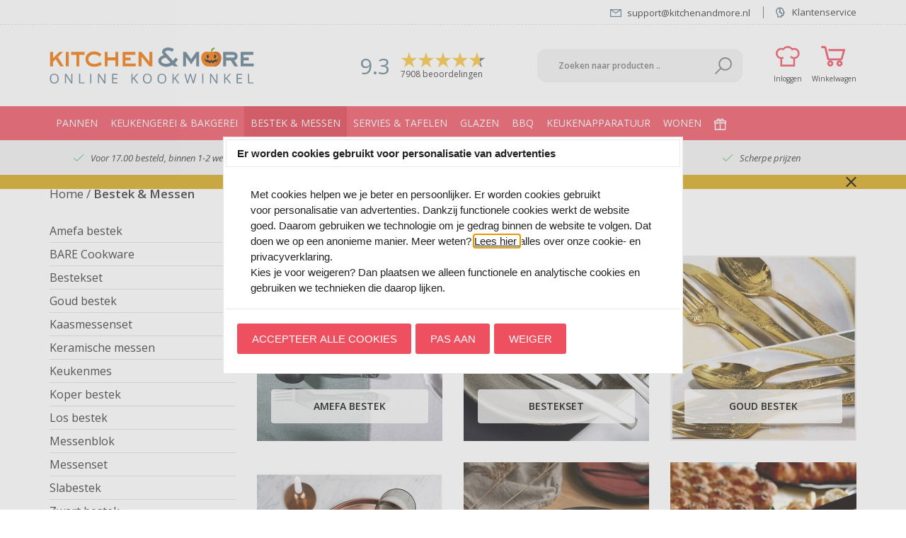

--- FILE ---
content_type: text/html; charset=UTF-8
request_url: https://www.kitchenandmore.nl/bestek
body_size: 117677
content:
<!DOCTYPE html>
<html xmlns="http://www.w3.org/1999/xhtml" xml:lang="nl" lang="nl">
<head>
		 

<link rel="preload" as="style" onload="this.onload=null;this.rel='stylesheet'" href="https://fonts.googleapis.com/css?family=Open+Sans:300,400,400i,600,700&display=swap">
    
    <!--
  (c) CCV Shop - www.ccvshop.nl
  Generated: 03-11-2025 @ 5:46:50
  Theme: Protom
  Node: web26
-->

<meta http-equiv="Content-Type" content="text/html; charset=UTF-8" /><meta http-equiv="X-UA-Compatible" content="IE=edge" /><meta name="viewport" content="width=device-width, initial-scale=1"><meta name="verify-v1" content="DwIqpW-SL_D1_jSk1Ylcp0Gy6o9BHRtdpoa0sndIygc" /><meta name="google-site-verification" content="DwIqpW-SL_D1_jSk1Ylcp0Gy6o9BHRtdpoa0sndIygc" /><meta name="csrf-token" content="bfacc1983e9d92a156e25cd7472dae68e479ac007ac39f909fc08645f14d45df"><link rel="canonical" href="https://www.kitchenandmore.nl/bestek" /><title itemprop="name">Bestek kopen? | Vaatwasmachinebestendig - Kookwinkel Kitchen&More</title><link rel="shortcut icon" href="https://www.kitchenandmore.nl/Files/2/29000/29447/FavIcon/YS7v5548z62436v5b2M8C96974Y67N81.ico" type="image/x-icon" /><script type="text/javascript">var Logger=function(){var n=null,o={enable:function(){null!=n&&(window.console.debug=n)},disable:function(){n=console.debug,window.console.debug=function(){}}};return o}();Logger.disable();</script><!-- Framework js and css --><!-- LoadInlineJS: Plugins/Cookie/Cookie.js -->
<script>/** Node: web26 Source file: Plugins/Cookie/Cookie.js */

const Cookiepolice={preferences:[],type:{functional:'functional',statistic:'statistic',marketing:'marketing',},getPreferences:function(){return this.preferences},isAllowed:function(type){return this.getPreferences().includes(type)},init:function(preferences,whitelist){if(typeof document==='undefined'){return}
this.preferences=preferences;console.debug('👮 Cookiepolice init  ');console.debug('Cookie preferences: '+preferences);let cookieDesc=Object.getOwnPropertyDescriptor(Document.prototype,'cookie')||Object.getOwnPropertyDescriptor(HTMLDocument.prototype,'cookie')||Object.getOwnPropertyDescriptor(Document,'cookie');if(cookieDesc&&cookieDesc.configurable){Object.defineProperty(document,'cookie',{configurable:!0,get:function(){return cookieDesc.get.call(document)},set:function(val){try{const arguments=val?val.split(';'):[];let stringifiedAttributes='';let type=Cookiepolice.type.marketing;let expires=today=new Date();let name='';for(let i=0;i<arguments.length;i++){const parts=arguments[i].split('=');if(i==0){name=parts[0].trim()}
if(parts[0].trim()==='expires'){expires=new Date(parts[1])}
if(parts[0].trim()==='type'){type=parts[1]}else if(parts[0].trim()!=''){let value='';if(typeof parts[1]!=='undefined'){value=parts[1]}
stringifiedAttributes+=parts[0].trim()+'='+value+'; '}}
if(whitelist.includes(name)||preferences.includes(type)||expires.setHours(0,0,0,0)<today.setHours(0,0,0,0)){console.debug('Cookie allowed  :'+stringifiedAttributes);cookieDesc.set.call(document,val);return}
console.debug('Cookie blocked : '+type+' : '+stringifiedAttributes)}catch(e){console.debug(e)}}})}}};const Cookie={set:function(name,value,attributes){if(typeof document==='undefined'){return}
try{if(typeof attributes.expires==='number'){attributes.expires=new Date(Date.now()+attributes.expires*864e5)}
if(attributes.expires){attributes.expires=attributes.expires.toUTCString()}
name=encodeURIComponent(name).replace(/%(2[346B]|5E|60|7C)/g,decodeURIComponent).replace(/[()]/g,escape);value=encodeURIComponent(value).replace(/%(2[346BF]|3[AC-F]|40|5[BDE]|60|7[BCD])/g,decodeURIComponent)}catch(e){return''}
let stringifiedAttributes='';for(let attributeName in attributes){if(!attributes[attributeName]){continue}
stringifiedAttributes+='; '+attributeName;if(attributes[attributeName]===!0){continue}
stringifiedAttributes+='='+attributes[attributeName].split(';')[0]}
return(document.cookie=name+'='+value+stringifiedAttributes)},remove:function(name){this.set(name,'',{expires:-1})},get:function(name){if(typeof document==='undefined'||(arguments.length&&!name)){return}
const cookies=document.cookie?document.cookie.split('; '):[];const jar={};for(let i=0;i<cookies.length;i++){const parts=cookies[i].split('=');let value=parts.slice(1).join('=');try{const found=decodeURIComponent(parts[0]);if(value[0]==='"'){value=value.slice(1,-1)}
jar[found]=value.replace(/(%[\dA-F]{2})+/gi,decodeURIComponent);if(name===found){break}}catch(e){}}
return name?jar[name]:jar},}</script><!-- LoadInlineJS: /Plugins/jQuery/js/jquery-1.9.1.min.js -->
<script>/*! jQuery v1.9.1 | (c) 2005, 2012 jQuery Foundation, Inc. | jquery.org/license
//@ sourceMappingURL=jquery.min.map
*/(function(e,t){var n,r,i=typeof t,o=e.document,a=e.location,s=e.jQuery,u=e.$,l={},c=[],p="1.9.1",f=c.concat,d=c.push,h=c.slice,g=c.indexOf,m=l.toString,y=l.hasOwnProperty,v=p.trim,b=function(e,t){return new b.fn.init(e,t,r)},x=/[+-]?(?:\d*\.|)\d+(?:[eE][+-]?\d+|)/.source,w=/\S+/g,T=/^[\s\uFEFF\xA0]+|[\s\uFEFF\xA0]+$/g,N=/^(?:(<[\w\W]+>)[^>]*|#([\w-]*))$/,C=/^<(\w+)\s*\/?>(?:<\/\1>|)$/,k=/^[\],:{}\s]*$/,E=/(?:^|:|,)(?:\s*\[)+/g,S=/\\(?:["\\\/bfnrt]|u[\da-fA-F]{4})/g,A=/"[^"\\\r\n]*"|true|false|null|-?(?:\d+\.|)\d+(?:[eE][+-]?\d+|)/g,j=/^-ms-/,D=/-([\da-z])/gi,L=function(e,t){return t.toUpperCase()},H=function(e){(o.addEventListener||"load"===e.type||"complete"===o.readyState)&&(q(),b.ready())},q=function(){o.addEventListener?(o.removeEventListener("DOMContentLoaded",H,!1),e.removeEventListener("load",H,!1)):(o.detachEvent("onreadystatechange",H),e.detachEvent("onload",H))};b.fn=b.prototype={jquery:p,constructor:b,init:function(e,n,r){var i,a;if(!e)return this;if("string"==typeof e){if(i="<"===e.charAt(0)&&">"===e.charAt(e.length-1)&&e.length>=3?[null,e,null]:N.exec(e),!i||!i[1]&&n)return!n||n.jquery?(n||r).find(e):this.constructor(n).find(e);if(i[1]){if(n=n instanceof b?n[0]:n,b.merge(this,b.parseHTML(i[1],n&&n.nodeType?n.ownerDocument||n:o,!0)),C.test(i[1])&&b.isPlainObject(n))for(i in n)b.isFunction(this[i])?this[i](n[i]):this.attr(i,n[i]);return this}if(a=o.getElementById(i[2]),a&&a.parentNode){if(a.id!==i[2])return r.find(e);this.length=1,this[0]=a}return this.context=o,this.selector=e,this}return e.nodeType?(this.context=this[0]=e,this.length=1,this):b.isFunction(e)?r.ready(e):(e.selector!==t&&(this.selector=e.selector,this.context=e.context),b.makeArray(e,this))},selector:"",length:0,size:function(){return this.length},toArray:function(){return h.call(this)},get:function(e){return null==e?this.toArray():0>e?this[this.length+e]:this[e]},pushStack:function(e){var t=b.merge(this.constructor(),e);return t.prevObject=this,t.context=this.context,t},each:function(e,t){return b.each(this,e,t)},ready:function(e){return b.ready.promise().done(e),this},slice:function(){return this.pushStack(h.apply(this,arguments))},first:function(){return this.eq(0)},last:function(){return this.eq(-1)},eq:function(e){var t=this.length,n=+e+(0>e?t:0);return this.pushStack(n>=0&&t>n?[this[n]]:[])},map:function(e){return this.pushStack(b.map(this,function(t,n){return e.call(t,n,t)}))},end:function(){return this.prevObject||this.constructor(null)},push:d,sort:[].sort,splice:[].splice},b.fn.init.prototype=b.fn,b.extend=b.fn.extend=function(){var e,n,r,i,o,a,s=arguments[0]||{},u=1,l=arguments.length,c=!1;for("boolean"==typeof s&&(c=s,s=arguments[1]||{},u=2),"object"==typeof s||b.isFunction(s)||(s={}),l===u&&(s=this,--u);l>u;u++)if(null!=(o=arguments[u]))for(i in o)e=s[i],r=o[i],s!==r&&(c&&r&&(b.isPlainObject(r)||(n=b.isArray(r)))?(n?(n=!1,a=e&&b.isArray(e)?e:[]):a=e&&b.isPlainObject(e)?e:{},s[i]=b.extend(c,a,r)):r!==t&&(s[i]=r));return s},b.extend({noConflict:function(t){return e.$===b&&(e.$=u),t&&e.jQuery===b&&(e.jQuery=s),b},isReady:!1,readyWait:1,holdReady:function(e){e?b.readyWait++:b.ready(!0)},ready:function(e){if(e===!0?!--b.readyWait:!b.isReady){if(!o.body)return setTimeout(b.ready);b.isReady=!0,e!==!0&&--b.readyWait>0||(n.resolveWith(o,[b]),b.fn.trigger&&b(o).trigger("ready").off("ready"))}},isFunction:function(e){return"function"===b.type(e)},isArray:Array.isArray||function(e){return"array"===b.type(e)},isWindow:function(e){return null!=e&&e==e.window},isNumeric:function(e){return!isNaN(parseFloat(e))&&isFinite(e)},type:function(e){return null==e?e+"":"object"==typeof e||"function"==typeof e?l[m.call(e)]||"object":typeof e},isPlainObject:function(e){if(!e||"object"!==b.type(e)||e.nodeType||b.isWindow(e))return!1;try{if(e.constructor&&!y.call(e,"constructor")&&!y.call(e.constructor.prototype,"isPrototypeOf"))return!1}catch(n){return!1}var r;for(r in e);return r===t||y.call(e,r)},isEmptyObject:function(e){var t;for(t in e)return!1;return!0},error:function(e){throw Error(e)},parseHTML:function(e,t,n){if(!e||"string"!=typeof e)return null;"boolean"==typeof t&&(n=t,t=!1),t=t||o;var r=C.exec(e),i=!n&&[];return r?[t.createElement(r[1])]:(r=b.buildFragment([e],t,i),i&&b(i).remove(),b.merge([],r.childNodes))},parseJSON:function(n){return e.JSON&&e.JSON.parse?e.JSON.parse(n):null===n?n:"string"==typeof n&&(n=b.trim(n),n&&k.test(n.replace(S,"@").replace(A,"]").replace(E,"")))?Function("return "+n)():(b.error("Invalid JSON: "+n),t)},parseXML:function(n){var r,i;if(!n||"string"!=typeof n)return null;try{e.DOMParser?(i=new DOMParser,r=i.parseFromString(n,"text/xml")):(r=new ActiveXObject("Microsoft.XMLDOM"),r.async="false",r.loadXML(n))}catch(o){r=t}return r&&r.documentElement&&!r.getElementsByTagName("parsererror").length||b.error("Invalid XML: "+n),r},noop:function(){},globalEval:function(t){t&&b.trim(t)&&(e.execScript||function(t){e.eval.call(e,t)})(t)},camelCase:function(e){return e.replace(j,"ms-").replace(D,L)},nodeName:function(e,t){return e.nodeName&&e.nodeName.toLowerCase()===t.toLowerCase()},each:function(e,t,n){var r,i=0,o=e.length,a=M(e);if(n){if(a){for(;o>i;i++)if(r=t.apply(e[i],n),r===!1)break}else for(i in e)if(r=t.apply(e[i],n),r===!1)break}else if(a){for(;o>i;i++)if(r=t.call(e[i],i,e[i]),r===!1)break}else for(i in e)if(r=t.call(e[i],i,e[i]),r===!1)break;return e},trim:v&&!v.call("\ufeff\u00a0")?function(e){return null==e?"":v.call(e)}:function(e){return null==e?"":(e+"").replace(T,"")},makeArray:function(e,t){var n=t||[];return null!=e&&(M(Object(e))?b.merge(n,"string"==typeof e?[e]:e):d.call(n,e)),n},inArray:function(e,t,n){var r;if(t){if(g)return g.call(t,e,n);for(r=t.length,n=n?0>n?Math.max(0,r+n):n:0;r>n;n++)if(n in t&&t[n]===e)return n}return-1},merge:function(e,n){var r=n.length,i=e.length,o=0;if("number"==typeof r)for(;r>o;o++)e[i++]=n[o];else while(n[o]!==t)e[i++]=n[o++];return e.length=i,e},grep:function(e,t,n){var r,i=[],o=0,a=e.length;for(n=!!n;a>o;o++)r=!!t(e[o],o),n!==r&&i.push(e[o]);return i},map:function(e,t,n){var r,i=0,o=e.length,a=M(e),s=[];if(a)for(;o>i;i++)r=t(e[i],i,n),null!=r&&(s[s.length]=r);else for(i in e)r=t(e[i],i,n),null!=r&&(s[s.length]=r);return f.apply([],s)},guid:1,proxy:function(e,n){var r,i,o;return"string"==typeof n&&(o=e[n],n=e,e=o),b.isFunction(e)?(r=h.call(arguments,2),i=function(){return e.apply(n||this,r.concat(h.call(arguments)))},i.guid=e.guid=e.guid||b.guid++,i):t},access:function(e,n,r,i,o,a,s){var u=0,l=e.length,c=null==r;if("object"===b.type(r)){o=!0;for(u in r)b.access(e,n,u,r[u],!0,a,s)}else if(i!==t&&(o=!0,b.isFunction(i)||(s=!0),c&&(s?(n.call(e,i),n=null):(c=n,n=function(e,t,n){return c.call(b(e),n)})),n))for(;l>u;u++)n(e[u],r,s?i:i.call(e[u],u,n(e[u],r)));return o?e:c?n.call(e):l?n(e[0],r):a},now:function(){return(new Date).getTime()}}),b.ready.promise=function(t){if(!n)if(n=b.Deferred(),"complete"===o.readyState)setTimeout(b.ready);else if(o.addEventListener)o.addEventListener("DOMContentLoaded",H,!1),e.addEventListener("load",H,!1);else{o.attachEvent("onreadystatechange",H),e.attachEvent("onload",H);var r=!1;try{r=null==e.frameElement&&o.documentElement}catch(i){}r&&r.doScroll&&function a(){if(!b.isReady){try{r.doScroll("left")}catch(e){return setTimeout(a,50)}q(),b.ready()}}()}return n.promise(t)},b.each("Boolean Number String Function Array Date RegExp Object Error".split(" "),function(e,t){l["[object "+t+"]"]=t.toLowerCase()});function M(e){var t=e.length,n=b.type(e);return b.isWindow(e)?!1:1===e.nodeType&&t?!0:"array"===n||"function"!==n&&(0===t||"number"==typeof t&&t>0&&t-1 in e)}r=b(o);var _={};function F(e){var t=_[e]={};return b.each(e.match(w)||[],function(e,n){t[n]=!0}),t}b.Callbacks=function(e){e="string"==typeof e?_[e]||F(e):b.extend({},e);var n,r,i,o,a,s,u=[],l=!e.once&&[],c=function(t){for(r=e.memory&&t,i=!0,a=s||0,s=0,o=u.length,n=!0;u&&o>a;a++)if(u[a].apply(t[0],t[1])===!1&&e.stopOnFalse){r=!1;break}n=!1,u&&(l?l.length&&c(l.shift()):r?u=[]:p.disable())},p={add:function(){if(u){var t=u.length;(function i(t){b.each(t,function(t,n){var r=b.type(n);"function"===r?e.unique&&p.has(n)||u.push(n):n&&n.length&&"string"!==r&&i(n)})})(arguments),n?o=u.length:r&&(s=t,c(r))}return this},remove:function(){return u&&b.each(arguments,function(e,t){var r;while((r=b.inArray(t,u,r))>-1)u.splice(r,1),n&&(o>=r&&o--,a>=r&&a--)}),this},has:function(e){return e?b.inArray(e,u)>-1:!(!u||!u.length)},empty:function(){return u=[],this},disable:function(){return u=l=r=t,this},disabled:function(){return!u},lock:function(){return l=t,r||p.disable(),this},locked:function(){return!l},fireWith:function(e,t){return t=t||[],t=[e,t.slice?t.slice():t],!u||i&&!l||(n?l.push(t):c(t)),this},fire:function(){return p.fireWith(this,arguments),this},fired:function(){return!!i}};return p},b.extend({Deferred:function(e){var t=[["resolve","done",b.Callbacks("once memory"),"resolved"],["reject","fail",b.Callbacks("once memory"),"rejected"],["notify","progress",b.Callbacks("memory")]],n="pending",r={state:function(){return n},always:function(){return i.done(arguments).fail(arguments),this},then:function(){var e=arguments;return b.Deferred(function(n){b.each(t,function(t,o){var a=o[0],s=b.isFunction(e[t])&&e[t];i[o[1]](function(){var e=s&&s.apply(this,arguments);e&&b.isFunction(e.promise)?e.promise().done(n.resolve).fail(n.reject).progress(n.notify):n[a+"With"](this===r?n.promise():this,s?[e]:arguments)})}),e=null}).promise()},promise:function(e){return null!=e?b.extend(e,r):r}},i={};return r.pipe=r.then,b.each(t,function(e,o){var a=o[2],s=o[3];r[o[1]]=a.add,s&&a.add(function(){n=s},t[1^e][2].disable,t[2][2].lock),i[o[0]]=function(){return i[o[0]+"With"](this===i?r:this,arguments),this},i[o[0]+"With"]=a.fireWith}),r.promise(i),e&&e.call(i,i),i},when:function(e){var t=0,n=h.call(arguments),r=n.length,i=1!==r||e&&b.isFunction(e.promise)?r:0,o=1===i?e:b.Deferred(),a=function(e,t,n){return function(r){t[e]=this,n[e]=arguments.length>1?h.call(arguments):r,n===s?o.notifyWith(t,n):--i||o.resolveWith(t,n)}},s,u,l;if(r>1)for(s=Array(r),u=Array(r),l=Array(r);r>t;t++)n[t]&&b.isFunction(n[t].promise)?n[t].promise().done(a(t,l,n)).fail(o.reject).progress(a(t,u,s)):--i;return i||o.resolveWith(l,n),o.promise()}}),b.support=function(){var t,n,r,a,s,u,l,c,p,f,d=o.createElement("div");if(d.setAttribute("className","t"),d.innerHTML="  <link/><table></table><a href='/a'>a</a><input type='checkbox'/>",n=d.getElementsByTagName("*"),r=d.getElementsByTagName("a")[0],!n||!r||!n.length)return{};s=o.createElement("select"),l=s.appendChild(o.createElement("option")),a=d.getElementsByTagName("input")[0],r.style.cssText="top:1px;float:left;opacity:.5",t={getSetAttribute:"t"!==d.className,leadingWhitespace:3===d.firstChild.nodeType,tbody:!d.getElementsByTagName("tbody").length,htmlSerialize:!!d.getElementsByTagName("link").length,style:/top/.test(r.getAttribute("style")),hrefNormalized:"/a"===r.getAttribute("href"),opacity:/^0.5/.test(r.style.opacity),cssFloat:!!r.style.cssFloat,checkOn:!!a.value,optSelected:l.selected,enctype:!!o.createElement("form").enctype,html5Clone:"<:nav></:nav>"!==o.createElement("nav").cloneNode(!0).outerHTML,boxModel:"CSS1Compat"===o.compatMode,deleteExpando:!0,noCloneEvent:!0,inlineBlockNeedsLayout:!1,shrinkWrapBlocks:!1,reliableMarginRight:!0,boxSizingReliable:!0,pixelPosition:!1},a.checked=!0,t.noCloneChecked=a.cloneNode(!0).checked,s.disabled=!0,t.optDisabled=!l.disabled;try{delete d.test}catch(h){t.deleteExpando=!1}a=o.createElement("input"),a.setAttribute("value",""),t.input=""===a.getAttribute("value"),a.value="t",a.setAttribute("type","radio"),t.radioValue="t"===a.value,a.setAttribute("checked","t"),a.setAttribute("name","t"),u=o.createDocumentFragment(),u.appendChild(a),t.appendChecked=a.checked,t.checkClone=u.cloneNode(!0).cloneNode(!0).lastChild.checked,d.attachEvent&&(d.attachEvent("onclick",function(){t.noCloneEvent=!1}),d.cloneNode(!0).click());for(f in{submit:!0,change:!0,focusin:!0})d.setAttribute(c="on"+f,"t"),t[f+"Bubbles"]=c in e||d.attributes[c].expando===!1;return d.style.backgroundClip="content-box",d.cloneNode(!0).style.backgroundClip="",t.clearCloneStyle="content-box"===d.style.backgroundClip,b(function(){var n,r,a,s="padding:0;margin:0;border:0;display:block;box-sizing:content-box;-moz-box-sizing:content-box;-webkit-box-sizing:content-box;",u=o.getElementsByTagName("body")[0];u&&(n=o.createElement("div"),n.style.cssText="border:0;width:0;height:0;position:absolute;top:0;left:-9999px;margin-top:1px",u.appendChild(n).appendChild(d),d.innerHTML="<table><tr><td></td><td>t</td></tr></table>",a=d.getElementsByTagName("td"),a[0].style.cssText="padding:0;margin:0;border:0;display:none",p=0===a[0].offsetHeight,a[0].style.display="",a[1].style.display="none",t.reliableHiddenOffsets=p&&0===a[0].offsetHeight,d.innerHTML="",d.style.cssText="box-sizing:border-box;-moz-box-sizing:border-box;-webkit-box-sizing:border-box;padding:1px;border:1px;display:block;width:4px;margin-top:1%;position:absolute;top:1%;",t.boxSizing=4===d.offsetWidth,t.doesNotIncludeMarginInBodyOffset=1!==u.offsetTop,e.getComputedStyle&&(t.pixelPosition="1%"!==(e.getComputedStyle(d,null)||{}).top,t.boxSizingReliable="4px"===(e.getComputedStyle(d,null)||{width:"4px"}).width,r=d.appendChild(o.createElement("div")),r.style.cssText=d.style.cssText=s,r.style.marginRight=r.style.width="0",d.style.width="1px",t.reliableMarginRight=!parseFloat((e.getComputedStyle(r,null)||{}).marginRight)),typeof d.style.zoom!==i&&(d.innerHTML="",d.style.cssText=s+"width:1px;padding:1px;display:inline;zoom:1",t.inlineBlockNeedsLayout=3===d.offsetWidth,d.style.display="block",d.innerHTML="<div></div>",d.firstChild.style.width="5px",t.shrinkWrapBlocks=3!==d.offsetWidth,t.inlineBlockNeedsLayout&&(u.style.zoom=1)),u.removeChild(n),n=d=a=r=null)}),n=s=u=l=r=a=null,t}();var O=/(?:\{[\s\S]*\}|\[[\s\S]*\])$/,B=/([A-Z])/g;function P(e,n,r,i){if(b.acceptData(e)){var o,a,s=b.expando,u="string"==typeof n,l=e.nodeType,p=l?b.cache:e,f=l?e[s]:e[s]&&s;if(f&&p[f]&&(i||p[f].data)||!u||r!==t)return f||(l?e[s]=f=c.pop()||b.guid++:f=s),p[f]||(p[f]={},l||(p[f].toJSON=b.noop)),("object"==typeof n||"function"==typeof n)&&(i?p[f]=b.extend(p[f],n):p[f].data=b.extend(p[f].data,n)),o=p[f],i||(o.data||(o.data={}),o=o.data),r!==t&&(o[b.camelCase(n)]=r),u?(a=o[n],null==a&&(a=o[b.camelCase(n)])):a=o,a}}function R(e,t,n){if(b.acceptData(e)){var r,i,o,a=e.nodeType,s=a?b.cache:e,u=a?e[b.expando]:b.expando;if(s[u]){if(t&&(o=n?s[u]:s[u].data)){b.isArray(t)?t=t.concat(b.map(t,b.camelCase)):t in o?t=[t]:(t=b.camelCase(t),t=t in o?[t]:t.split(" "));for(r=0,i=t.length;i>r;r++)delete o[t[r]];if(!(n?$:b.isEmptyObject)(o))return}(n||(delete s[u].data,$(s[u])))&&(a?b.cleanData([e],!0):b.support.deleteExpando||s!=s.window?delete s[u]:s[u]=null)}}}b.extend({cache:{},expando:"jQuery"+(p+Math.random()).replace(/\D/g,""),noData:{embed:!0,object:"clsid:D27CDB6E-AE6D-11cf-96B8-444553540000",applet:!0},hasData:function(e){return e=e.nodeType?b.cache[e[b.expando]]:e[b.expando],!!e&&!$(e)},data:function(e,t,n){return P(e,t,n)},removeData:function(e,t){return R(e,t)},_data:function(e,t,n){return P(e,t,n,!0)},_removeData:function(e,t){return R(e,t,!0)},acceptData:function(e){if(e.nodeType&&1!==e.nodeType&&9!==e.nodeType)return!1;var t=e.nodeName&&b.noData[e.nodeName.toLowerCase()];return!t||t!==!0&&e.getAttribute("classid")===t}}),b.fn.extend({data:function(e,n){var r,i,o=this[0],a=0,s=null;if(e===t){if(this.length&&(s=b.data(o),1===o.nodeType&&!b._data(o,"parsedAttrs"))){for(r=o.attributes;r.length>a;a++)i=r[a].name,i.indexOf("data-")||(i=b.camelCase(i.slice(5)),W(o,i,s[i]));b._data(o,"parsedAttrs",!0)}return s}return"object"==typeof e?this.each(function(){b.data(this,e)}):b.access(this,function(n){return n===t?o?W(o,e,b.data(o,e)):null:(this.each(function(){b.data(this,e,n)}),t)},null,n,arguments.length>1,null,!0)},removeData:function(e){return this.each(function(){b.removeData(this,e)})}});function W(e,n,r){if(r===t&&1===e.nodeType){var i="data-"+n.replace(B,"-$1").toLowerCase();if(r=e.getAttribute(i),"string"==typeof r){try{r="true"===r?!0:"false"===r?!1:"null"===r?null:+r+""===r?+r:O.test(r)?b.parseJSON(r):r}catch(o){}b.data(e,n,r)}else r=t}return r}function $(e){var t;for(t in e)if(("data"!==t||!b.isEmptyObject(e[t]))&&"toJSON"!==t)return!1;return!0}b.extend({queue:function(e,n,r){var i;return e?(n=(n||"fx")+"queue",i=b._data(e,n),r&&(!i||b.isArray(r)?i=b._data(e,n,b.makeArray(r)):i.push(r)),i||[]):t},dequeue:function(e,t){t=t||"fx";var n=b.queue(e,t),r=n.length,i=n.shift(),o=b._queueHooks(e,t),a=function(){b.dequeue(e,t)};"inprogress"===i&&(i=n.shift(),r--),o.cur=i,i&&("fx"===t&&n.unshift("inprogress"),delete o.stop,i.call(e,a,o)),!r&&o&&o.empty.fire()},_queueHooks:function(e,t){var n=t+"queueHooks";return b._data(e,n)||b._data(e,n,{empty:b.Callbacks("once memory").add(function(){b._removeData(e,t+"queue"),b._removeData(e,n)})})}}),b.fn.extend({queue:function(e,n){var r=2;return"string"!=typeof e&&(n=e,e="fx",r--),r>arguments.length?b.queue(this[0],e):n===t?this:this.each(function(){var t=b.queue(this,e,n);b._queueHooks(this,e),"fx"===e&&"inprogress"!==t[0]&&b.dequeue(this,e)})},dequeue:function(e){return this.each(function(){b.dequeue(this,e)})},delay:function(e,t){return e=b.fx?b.fx.speeds[e]||e:e,t=t||"fx",this.queue(t,function(t,n){var r=setTimeout(t,e);n.stop=function(){clearTimeout(r)}})},clearQueue:function(e){return this.queue(e||"fx",[])},promise:function(e,n){var r,i=1,o=b.Deferred(),a=this,s=this.length,u=function(){--i||o.resolveWith(a,[a])};"string"!=typeof e&&(n=e,e=t),e=e||"fx";while(s--)r=b._data(a[s],e+"queueHooks"),r&&r.empty&&(i++,r.empty.add(u));return u(),o.promise(n)}});var I,z,X=/[\t\r\n]/g,U=/\r/g,V=/^(?:input|select|textarea|button|object)$/i,Y=/^(?:a|area)$/i,J=/^(?:checked|selected|autofocus|autoplay|async|controls|defer|disabled|hidden|loop|multiple|open|readonly|required|scoped)$/i,G=/^(?:checked|selected)$/i,Q=b.support.getSetAttribute,K=b.support.input;b.fn.extend({attr:function(e,t){return b.access(this,b.attr,e,t,arguments.length>1)},removeAttr:function(e){return this.each(function(){b.removeAttr(this,e)})},prop:function(e,t){return b.access(this,b.prop,e,t,arguments.length>1)},removeProp:function(e){return e=b.propFix[e]||e,this.each(function(){try{this[e]=t,delete this[e]}catch(n){}})},addClass:function(e){var t,n,r,i,o,a=0,s=this.length,u="string"==typeof e&&e;if(b.isFunction(e))return this.each(function(t){b(this).addClass(e.call(this,t,this.className))});if(u)for(t=(e||"").match(w)||[];s>a;a++)if(n=this[a],r=1===n.nodeType&&(n.className?(" "+n.className+" ").replace(X," "):" ")){o=0;while(i=t[o++])0>r.indexOf(" "+i+" ")&&(r+=i+" ");n.className=b.trim(r)}return this},removeClass:function(e){var t,n,r,i,o,a=0,s=this.length,u=0===arguments.length||"string"==typeof e&&e;if(b.isFunction(e))return this.each(function(t){b(this).removeClass(e.call(this,t,this.className))});if(u)for(t=(e||"").match(w)||[];s>a;a++)if(n=this[a],r=1===n.nodeType&&(n.className?(" "+n.className+" ").replace(X," "):"")){o=0;while(i=t[o++])while(r.indexOf(" "+i+" ")>=0)r=r.replace(" "+i+" "," ");n.className=e?b.trim(r):""}return this},toggleClass:function(e,t){var n=typeof e,r="boolean"==typeof t;return b.isFunction(e)?this.each(function(n){b(this).toggleClass(e.call(this,n,this.className,t),t)}):this.each(function(){if("string"===n){var o,a=0,s=b(this),u=t,l=e.match(w)||[];while(o=l[a++])u=r?u:!s.hasClass(o),s[u?"addClass":"removeClass"](o)}else(n===i||"boolean"===n)&&(this.className&&b._data(this,"__className__",this.className),this.className=this.className||e===!1?"":b._data(this,"__className__")||"")})},hasClass:function(e){var t=" "+e+" ",n=0,r=this.length;for(;r>n;n++)if(1===this[n].nodeType&&(" "+this[n].className+" ").replace(X," ").indexOf(t)>=0)return!0;return!1},val:function(e){var n,r,i,o=this[0];{if(arguments.length)return i=b.isFunction(e),this.each(function(n){var o,a=b(this);1===this.nodeType&&(o=i?e.call(this,n,a.val()):e,null==o?o="":"number"==typeof o?o+="":b.isArray(o)&&(o=b.map(o,function(e){return null==e?"":e+""})),r=b.valHooks[this.type]||b.valHooks[this.nodeName.toLowerCase()],r&&"set"in r&&r.set(this,o,"value")!==t||(this.value=o))});if(o)return r=b.valHooks[o.type]||b.valHooks[o.nodeName.toLowerCase()],r&&"get"in r&&(n=r.get(o,"value"))!==t?n:(n=o.value,"string"==typeof n?n.replace(U,""):null==n?"":n)}}}),b.extend({valHooks:{option:{get:function(e){var t=e.attributes.value;return!t||t.specified?e.value:e.text}},select:{get:function(e){var t,n,r=e.options,i=e.selectedIndex,o="select-one"===e.type||0>i,a=o?null:[],s=o?i+1:r.length,u=0>i?s:o?i:0;for(;s>u;u++)if(n=r[u],!(!n.selected&&u!==i||(b.support.optDisabled?n.disabled:null!==n.getAttribute("disabled"))||n.parentNode.disabled&&b.nodeName(n.parentNode,"optgroup"))){if(t=b(n).val(),o)return t;a.push(t)}return a},set:function(e,t){var n=b.makeArray(t);return b(e).find("option").each(function(){this.selected=b.inArray(b(this).val(),n)>=0}),n.length||(e.selectedIndex=-1),n}}},attr:function(e,n,r){var o,a,s,u=e.nodeType;if(e&&3!==u&&8!==u&&2!==u)return typeof e.getAttribute===i?b.prop(e,n,r):(a=1!==u||!b.isXMLDoc(e),a&&(n=n.toLowerCase(),o=b.attrHooks[n]||(J.test(n)?z:I)),r===t?o&&a&&"get"in o&&null!==(s=o.get(e,n))?s:(typeof e.getAttribute!==i&&(s=e.getAttribute(n)),null==s?t:s):null!==r?o&&a&&"set"in o&&(s=o.set(e,r,n))!==t?s:(e.setAttribute(n,r+""),r):(b.removeAttr(e,n),t))},removeAttr:function(e,t){var n,r,i=0,o=t&&t.match(w);if(o&&1===e.nodeType)while(n=o[i++])r=b.propFix[n]||n,J.test(n)?!Q&&G.test(n)?e[b.camelCase("default-"+n)]=e[r]=!1:e[r]=!1:b.attr(e,n,""),e.removeAttribute(Q?n:r)},attrHooks:{type:{set:function(e,t){if(!b.support.radioValue&&"radio"===t&&b.nodeName(e,"input")){var n=e.value;return e.setAttribute("type",t),n&&(e.value=n),t}}}},propFix:{tabindex:"tabIndex",readonly:"readOnly","for":"htmlFor","class":"className",maxlength:"maxLength",cellspacing:"cellSpacing",cellpadding:"cellPadding",rowspan:"rowSpan",colspan:"colSpan",usemap:"useMap",frameborder:"frameBorder",contenteditable:"contentEditable"},prop:function(e,n,r){var i,o,a,s=e.nodeType;if(e&&3!==s&&8!==s&&2!==s)return a=1!==s||!b.isXMLDoc(e),a&&(n=b.propFix[n]||n,o=b.propHooks[n]),r!==t?o&&"set"in o&&(i=o.set(e,r,n))!==t?i:e[n]=r:o&&"get"in o&&null!==(i=o.get(e,n))?i:e[n]},propHooks:{tabIndex:{get:function(e){var n=e.getAttributeNode("tabindex");return n&&n.specified?parseInt(n.value,10):V.test(e.nodeName)||Y.test(e.nodeName)&&e.href?0:t}}}}),z={get:function(e,n){var r=b.prop(e,n),i="boolean"==typeof r&&e.getAttribute(n),o="boolean"==typeof r?K&&Q?null!=i:G.test(n)?e[b.camelCase("default-"+n)]:!!i:e.getAttributeNode(n);return o&&o.value!==!1?n.toLowerCase():t},set:function(e,t,n){return t===!1?b.removeAttr(e,n):K&&Q||!G.test(n)?e.setAttribute(!Q&&b.propFix[n]||n,n):e[b.camelCase("default-"+n)]=e[n]=!0,n}},K&&Q||(b.attrHooks.value={get:function(e,n){var r=e.getAttributeNode(n);return b.nodeName(e,"input")?e.defaultValue:r&&r.specified?r.value:t},set:function(e,n,r){return b.nodeName(e,"input")?(e.defaultValue=n,t):I&&I.set(e,n,r)}}),Q||(I=b.valHooks.button={get:function(e,n){var r=e.getAttributeNode(n);return r&&("id"===n||"name"===n||"coords"===n?""!==r.value:r.specified)?r.value:t},set:function(e,n,r){var i=e.getAttributeNode(r);return i||e.setAttributeNode(i=e.ownerDocument.createAttribute(r)),i.value=n+="","value"===r||n===e.getAttribute(r)?n:t}},b.attrHooks.contenteditable={get:I.get,set:function(e,t,n){I.set(e,""===t?!1:t,n)}},b.each(["width","height"],function(e,n){b.attrHooks[n]=b.extend(b.attrHooks[n],{set:function(e,r){return""===r?(e.setAttribute(n,"auto"),r):t}})})),b.support.hrefNormalized||(b.each(["href","src","width","height"],function(e,n){b.attrHooks[n]=b.extend(b.attrHooks[n],{get:function(e){var r=e.getAttribute(n,2);return null==r?t:r}})}),b.each(["href","src"],function(e,t){b.propHooks[t]={get:function(e){return e.getAttribute(t,4)}}})),b.support.style||(b.attrHooks.style={get:function(e){return e.style.cssText||t},set:function(e,t){return e.style.cssText=t+""}}),b.support.optSelected||(b.propHooks.selected=b.extend(b.propHooks.selected,{get:function(e){var t=e.parentNode;return t&&(t.selectedIndex,t.parentNode&&t.parentNode.selectedIndex),null}})),b.support.enctype||(b.propFix.enctype="encoding"),b.support.checkOn||b.each(["radio","checkbox"],function(){b.valHooks[this]={get:function(e){return null===e.getAttribute("value")?"on":e.value}}}),b.each(["radio","checkbox"],function(){b.valHooks[this]=b.extend(b.valHooks[this],{set:function(e,n){return b.isArray(n)?e.checked=b.inArray(b(e).val(),n)>=0:t}})});var Z=/^(?:input|select|textarea)$/i,et=/^key/,tt=/^(?:mouse|contextmenu)|click/,nt=/^(?:focusinfocus|focusoutblur)$/,rt=/^([^.]*)(?:\.(.+)|)$/;function it(){return!0}function ot(){return!1}b.event={global:{},add:function(e,n,r,o,a){var s,u,l,c,p,f,d,h,g,m,y,v=b._data(e);if(v){r.handler&&(c=r,r=c.handler,a=c.selector),r.guid||(r.guid=b.guid++),(u=v.events)||(u=v.events={}),(f=v.handle)||(f=v.handle=function(e){return typeof b===i||e&&b.event.triggered===e.type?t:b.event.dispatch.apply(f.elem,arguments)},f.elem=e),n=(n||"").match(w)||[""],l=n.length;while(l--)s=rt.exec(n[l])||[],g=y=s[1],m=(s[2]||"").split(".").sort(),p=b.event.special[g]||{},g=(a?p.delegateType:p.bindType)||g,p=b.event.special[g]||{},d=b.extend({type:g,origType:y,data:o,handler:r,guid:r.guid,selector:a,needsContext:a&&b.expr.match.needsContext.test(a),namespace:m.join(".")},c),(h=u[g])||(h=u[g]=[],h.delegateCount=0,p.setup&&p.setup.call(e,o,m,f)!==!1||(e.addEventListener?e.addEventListener(g,f,!1):e.attachEvent&&e.attachEvent("on"+g,f))),p.add&&(p.add.call(e,d),d.handler.guid||(d.handler.guid=r.guid)),a?h.splice(h.delegateCount++,0,d):h.push(d),b.event.global[g]=!0;e=null}},remove:function(e,t,n,r,i){var o,a,s,u,l,c,p,f,d,h,g,m=b.hasData(e)&&b._data(e);if(m&&(c=m.events)){t=(t||"").match(w)||[""],l=t.length;while(l--)if(s=rt.exec(t[l])||[],d=g=s[1],h=(s[2]||"").split(".").sort(),d){p=b.event.special[d]||{},d=(r?p.delegateType:p.bindType)||d,f=c[d]||[],s=s[2]&&RegExp("(^|\\.)"+h.join("\\.(?:.*\\.|)")+"(\\.|$)"),u=o=f.length;while(o--)a=f[o],!i&&g!==a.origType||n&&n.guid!==a.guid||s&&!s.test(a.namespace)||r&&r!==a.selector&&("**"!==r||!a.selector)||(f.splice(o,1),a.selector&&f.delegateCount--,p.remove&&p.remove.call(e,a));u&&!f.length&&(p.teardown&&p.teardown.call(e,h,m.handle)!==!1||b.removeEvent(e,d,m.handle),delete c[d])}else for(d in c)b.event.remove(e,d+t[l],n,r,!0);b.isEmptyObject(c)&&(delete m.handle,b._removeData(e,"events"))}},trigger:function(n,r,i,a){var s,u,l,c,p,f,d,h=[i||o],g=y.call(n,"type")?n.type:n,m=y.call(n,"namespace")?n.namespace.split("."):[];if(l=f=i=i||o,3!==i.nodeType&&8!==i.nodeType&&!nt.test(g+b.event.triggered)&&(g.indexOf(".")>=0&&(m=g.split("."),g=m.shift(),m.sort()),u=0>g.indexOf(":")&&"on"+g,n=n[b.expando]?n:new b.Event(g,"object"==typeof n&&n),n.isTrigger=!0,n.namespace=m.join("."),n.namespace_re=n.namespace?RegExp("(^|\\.)"+m.join("\\.(?:.*\\.|)")+"(\\.|$)"):null,n.result=t,n.target||(n.target=i),r=null==r?[n]:b.makeArray(r,[n]),p=b.event.special[g]||{},a||!p.trigger||p.trigger.apply(i,r)!==!1)){if(!a&&!p.noBubble&&!b.isWindow(i)){for(c=p.delegateType||g,nt.test(c+g)||(l=l.parentNode);l;l=l.parentNode)h.push(l),f=l;f===(i.ownerDocument||o)&&h.push(f.defaultView||f.parentWindow||e)}d=0;while((l=h[d++])&&!n.isPropagationStopped())n.type=d>1?c:p.bindType||g,s=(b._data(l,"events")||{})[n.type]&&b._data(l,"handle"),s&&s.apply(l,r),s=u&&l[u],s&&b.acceptData(l)&&s.apply&&s.apply(l,r)===!1&&n.preventDefault();if(n.type=g,!(a||n.isDefaultPrevented()||p._default&&p._default.apply(i.ownerDocument,r)!==!1||"click"===g&&b.nodeName(i,"a")||!b.acceptData(i)||!u||!i[g]||b.isWindow(i))){f=i[u],f&&(i[u]=null),b.event.triggered=g;try{i[g]()}catch(v){}b.event.triggered=t,f&&(i[u]=f)}return n.result}},dispatch:function(e){e=b.event.fix(e);var n,r,i,o,a,s=[],u=h.call(arguments),l=(b._data(this,"events")||{})[e.type]||[],c=b.event.special[e.type]||{};if(u[0]=e,e.delegateTarget=this,!c.preDispatch||c.preDispatch.call(this,e)!==!1){s=b.event.handlers.call(this,e,l),n=0;while((o=s[n++])&&!e.isPropagationStopped()){e.currentTarget=o.elem,a=0;while((i=o.handlers[a++])&&!e.isImmediatePropagationStopped())(!e.namespace_re||e.namespace_re.test(i.namespace))&&(e.handleObj=i,e.data=i.data,r=((b.event.special[i.origType]||{}).handle||i.handler).apply(o.elem,u),r!==t&&(e.result=r)===!1&&(e.preventDefault(),e.stopPropagation()))}return c.postDispatch&&c.postDispatch.call(this,e),e.result}},handlers:function(e,n){var r,i,o,a,s=[],u=n.delegateCount,l=e.target;if(u&&l.nodeType&&(!e.button||"click"!==e.type))for(;l!=this;l=l.parentNode||this)if(1===l.nodeType&&(l.disabled!==!0||"click"!==e.type)){for(o=[],a=0;u>a;a++)i=n[a],r=i.selector+" ",o[r]===t&&(o[r]=i.needsContext?b(r,this).index(l)>=0:b.find(r,this,null,[l]).length),o[r]&&o.push(i);o.length&&s.push({elem:l,handlers:o})}return n.length>u&&s.push({elem:this,handlers:n.slice(u)}),s},fix:function(e){if(e[b.expando])return e;var t,n,r,i=e.type,a=e,s=this.fixHooks[i];s||(this.fixHooks[i]=s=tt.test(i)?this.mouseHooks:et.test(i)?this.keyHooks:{}),r=s.props?this.props.concat(s.props):this.props,e=new b.Event(a),t=r.length;while(t--)n=r[t],e[n]=a[n];return e.target||(e.target=a.srcElement||o),3===e.target.nodeType&&(e.target=e.target.parentNode),e.metaKey=!!e.metaKey,s.filter?s.filter(e,a):e},props:"altKey bubbles cancelable ctrlKey currentTarget eventPhase metaKey relatedTarget shiftKey target timeStamp view which".split(" "),fixHooks:{},keyHooks:{props:"char charCode key keyCode".split(" "),filter:function(e,t){return null==e.which&&(e.which=null!=t.charCode?t.charCode:t.keyCode),e}},mouseHooks:{props:"button buttons clientX clientY fromElement offsetX offsetY pageX pageY screenX screenY toElement".split(" "),filter:function(e,n){var r,i,a,s=n.button,u=n.fromElement;return null==e.pageX&&null!=n.clientX&&(i=e.target.ownerDocument||o,a=i.documentElement,r=i.body,e.pageX=n.clientX+(a&&a.scrollLeft||r&&r.scrollLeft||0)-(a&&a.clientLeft||r&&r.clientLeft||0),e.pageY=n.clientY+(a&&a.scrollTop||r&&r.scrollTop||0)-(a&&a.clientTop||r&&r.clientTop||0)),!e.relatedTarget&&u&&(e.relatedTarget=u===e.target?n.toElement:u),e.which||s===t||(e.which=1&s?1:2&s?3:4&s?2:0),e}},special:{load:{noBubble:!0},click:{trigger:function(){return b.nodeName(this,"input")&&"checkbox"===this.type&&this.click?(this.click(),!1):t}},focus:{trigger:function(){if(this!==o.activeElement&&this.focus)try{return this.focus(),!1}catch(e){}},delegateType:"focusin"},blur:{trigger:function(){return this===o.activeElement&&this.blur?(this.blur(),!1):t},delegateType:"focusout"},beforeunload:{postDispatch:function(e){e.result!==t&&(e.originalEvent.returnValue=e.result)}}},simulate:function(e,t,n,r){var i=b.extend(new b.Event,n,{type:e,isSimulated:!0,originalEvent:{}});r?b.event.trigger(i,null,t):b.event.dispatch.call(t,i),i.isDefaultPrevented()&&n.preventDefault()}},b.removeEvent=o.removeEventListener?function(e,t,n){e.removeEventListener&&e.removeEventListener(t,n,!1)}:function(e,t,n){var r="on"+t;e.detachEvent&&(typeof e[r]===i&&(e[r]=null),e.detachEvent(r,n))},b.Event=function(e,n){return this instanceof b.Event?(e&&e.type?(this.originalEvent=e,this.type=e.type,this.isDefaultPrevented=e.defaultPrevented||e.returnValue===!1||e.getPreventDefault&&e.getPreventDefault()?it:ot):this.type=e,n&&b.extend(this,n),this.timeStamp=e&&e.timeStamp||b.now(),this[b.expando]=!0,t):new b.Event(e,n)},b.Event.prototype={isDefaultPrevented:ot,isPropagationStopped:ot,isImmediatePropagationStopped:ot,preventDefault:function(){var e=this.originalEvent;this.isDefaultPrevented=it,e&&(e.preventDefault?e.preventDefault():e.returnValue=!1)},stopPropagation:function(){var e=this.originalEvent;this.isPropagationStopped=it,e&&(e.stopPropagation&&e.stopPropagation(),e.cancelBubble=!0)},stopImmediatePropagation:function(){this.isImmediatePropagationStopped=it,this.stopPropagation()}},b.each({mouseenter:"mouseover",mouseleave:"mouseout"},function(e,t){b.event.special[e]={delegateType:t,bindType:t,handle:function(e){var n,r=this,i=e.relatedTarget,o=e.handleObj;
return(!i||i!==r&&!b.contains(r,i))&&(e.type=o.origType,n=o.handler.apply(this,arguments),e.type=t),n}}}),b.support.submitBubbles||(b.event.special.submit={setup:function(){return b.nodeName(this,"form")?!1:(b.event.add(this,"click._submit keypress._submit",function(e){var n=e.target,r=b.nodeName(n,"input")||b.nodeName(n,"button")?n.form:t;r&&!b._data(r,"submitBubbles")&&(b.event.add(r,"submit._submit",function(e){e._submit_bubble=!0}),b._data(r,"submitBubbles",!0))}),t)},postDispatch:function(e){e._submit_bubble&&(delete e._submit_bubble,this.parentNode&&!e.isTrigger&&b.event.simulate("submit",this.parentNode,e,!0))},teardown:function(){return b.nodeName(this,"form")?!1:(b.event.remove(this,"._submit"),t)}}),b.support.changeBubbles||(b.event.special.change={setup:function(){return Z.test(this.nodeName)?(("checkbox"===this.type||"radio"===this.type)&&(b.event.add(this,"propertychange._change",function(e){"checked"===e.originalEvent.propertyName&&(this._just_changed=!0)}),b.event.add(this,"click._change",function(e){this._just_changed&&!e.isTrigger&&(this._just_changed=!1),b.event.simulate("change",this,e,!0)})),!1):(b.event.add(this,"beforeactivate._change",function(e){var t=e.target;Z.test(t.nodeName)&&!b._data(t,"changeBubbles")&&(b.event.add(t,"change._change",function(e){!this.parentNode||e.isSimulated||e.isTrigger||b.event.simulate("change",this.parentNode,e,!0)}),b._data(t,"changeBubbles",!0))}),t)},handle:function(e){var n=e.target;return this!==n||e.isSimulated||e.isTrigger||"radio"!==n.type&&"checkbox"!==n.type?e.handleObj.handler.apply(this,arguments):t},teardown:function(){return b.event.remove(this,"._change"),!Z.test(this.nodeName)}}),b.support.focusinBubbles||b.each({focus:"focusin",blur:"focusout"},function(e,t){var n=0,r=function(e){b.event.simulate(t,e.target,b.event.fix(e),!0)};b.event.special[t]={setup:function(){0===n++&&o.addEventListener(e,r,!0)},teardown:function(){0===--n&&o.removeEventListener(e,r,!0)}}}),b.fn.extend({on:function(e,n,r,i,o){var a,s;if("object"==typeof e){"string"!=typeof n&&(r=r||n,n=t);for(a in e)this.on(a,n,r,e[a],o);return this}if(null==r&&null==i?(i=n,r=n=t):null==i&&("string"==typeof n?(i=r,r=t):(i=r,r=n,n=t)),i===!1)i=ot;else if(!i)return this;return 1===o&&(s=i,i=function(e){return b().off(e),s.apply(this,arguments)},i.guid=s.guid||(s.guid=b.guid++)),this.each(function(){b.event.add(this,e,i,r,n)})},one:function(e,t,n,r){return this.on(e,t,n,r,1)},off:function(e,n,r){var i,o;if(e&&e.preventDefault&&e.handleObj)return i=e.handleObj,b(e.delegateTarget).off(i.namespace?i.origType+"."+i.namespace:i.origType,i.selector,i.handler),this;if("object"==typeof e){for(o in e)this.off(o,n,e[o]);return this}return(n===!1||"function"==typeof n)&&(r=n,n=t),r===!1&&(r=ot),this.each(function(){b.event.remove(this,e,r,n)})},bind:function(e,t,n){return this.on(e,null,t,n)},unbind:function(e,t){return this.off(e,null,t)},delegate:function(e,t,n,r){return this.on(t,e,n,r)},undelegate:function(e,t,n){return 1===arguments.length?this.off(e,"**"):this.off(t,e||"**",n)},trigger:function(e,t){return this.each(function(){b.event.trigger(e,t,this)})},triggerHandler:function(e,n){var r=this[0];return r?b.event.trigger(e,n,r,!0):t}}),function(e,t){var n,r,i,o,a,s,u,l,c,p,f,d,h,g,m,y,v,x="sizzle"+-new Date,w=e.document,T={},N=0,C=0,k=it(),E=it(),S=it(),A=typeof t,j=1<<31,D=[],L=D.pop,H=D.push,q=D.slice,M=D.indexOf||function(e){var t=0,n=this.length;for(;n>t;t++)if(this[t]===e)return t;return-1},_="[\\x20\\t\\r\\n\\f]",F="(?:\\\\.|[\\w-]|[^\\x00-\\xa0])+",O=F.replace("w","w#"),B="([*^$|!~]?=)",P="\\["+_+"*("+F+")"+_+"*(?:"+B+_+"*(?:(['\"])((?:\\\\.|[^\\\\])*?)\\3|("+O+")|)|)"+_+"*\\]",R=":("+F+")(?:\\(((['\"])((?:\\\\.|[^\\\\])*?)\\3|((?:\\\\.|[^\\\\()[\\]]|"+P.replace(3,8)+")*)|.*)\\)|)",W=RegExp("^"+_+"+|((?:^|[^\\\\])(?:\\\\.)*)"+_+"+$","g"),$=RegExp("^"+_+"*,"+_+"*"),I=RegExp("^"+_+"*([\\x20\\t\\r\\n\\f>+~])"+_+"*"),z=RegExp(R),X=RegExp("^"+O+"$"),U={ID:RegExp("^#("+F+")"),CLASS:RegExp("^\\.("+F+")"),NAME:RegExp("^\\[name=['\"]?("+F+")['\"]?\\]"),TAG:RegExp("^("+F.replace("w","w*")+")"),ATTR:RegExp("^"+P),PSEUDO:RegExp("^"+R),CHILD:RegExp("^:(only|first|last|nth|nth-last)-(child|of-type)(?:\\("+_+"*(even|odd|(([+-]|)(\\d*)n|)"+_+"*(?:([+-]|)"+_+"*(\\d+)|))"+_+"*\\)|)","i"),needsContext:RegExp("^"+_+"*[>+~]|:(even|odd|eq|gt|lt|nth|first|last)(?:\\("+_+"*((?:-\\d)?\\d*)"+_+"*\\)|)(?=[^-]|$)","i")},V=/[\x20\t\r\n\f]*[+~]/,Y=/^[^{]+\{\s*\[native code/,J=/^(?:#([\w-]+)|(\w+)|\.([\w-]+))$/,G=/^(?:input|select|textarea|button)$/i,Q=/^h\d$/i,K=/'|\\/g,Z=/\=[\x20\t\r\n\f]*([^'"\]]*)[\x20\t\r\n\f]*\]/g,et=/\\([\da-fA-F]{1,6}[\x20\t\r\n\f]?|.)/g,tt=function(e,t){var n="0x"+t-65536;return n!==n?t:0>n?String.fromCharCode(n+65536):String.fromCharCode(55296|n>>10,56320|1023&n)};try{q.call(w.documentElement.childNodes,0)[0].nodeType}catch(nt){q=function(e){var t,n=[];while(t=this[e++])n.push(t);return n}}function rt(e){return Y.test(e+"")}function it(){var e,t=[];return e=function(n,r){return t.push(n+=" ")>i.cacheLength&&delete e[t.shift()],e[n]=r}}function ot(e){return e[x]=!0,e}function at(e){var t=p.createElement("div");try{return e(t)}catch(n){return!1}finally{t=null}}function st(e,t,n,r){var i,o,a,s,u,l,f,g,m,v;if((t?t.ownerDocument||t:w)!==p&&c(t),t=t||p,n=n||[],!e||"string"!=typeof e)return n;if(1!==(s=t.nodeType)&&9!==s)return[];if(!d&&!r){if(i=J.exec(e))if(a=i[1]){if(9===s){if(o=t.getElementById(a),!o||!o.parentNode)return n;if(o.id===a)return n.push(o),n}else if(t.ownerDocument&&(o=t.ownerDocument.getElementById(a))&&y(t,o)&&o.id===a)return n.push(o),n}else{if(i[2])return H.apply(n,q.call(t.getElementsByTagName(e),0)),n;if((a=i[3])&&T.getByClassName&&t.getElementsByClassName)return H.apply(n,q.call(t.getElementsByClassName(a),0)),n}if(T.qsa&&!h.test(e)){if(f=!0,g=x,m=t,v=9===s&&e,1===s&&"object"!==t.nodeName.toLowerCase()){l=ft(e),(f=t.getAttribute("id"))?g=f.replace(K,"\\$&"):t.setAttribute("id",g),g="[id='"+g+"'] ",u=l.length;while(u--)l[u]=g+dt(l[u]);m=V.test(e)&&t.parentNode||t,v=l.join(",")}if(v)try{return H.apply(n,q.call(m.querySelectorAll(v),0)),n}catch(b){}finally{f||t.removeAttribute("id")}}}return wt(e.replace(W,"$1"),t,n,r)}a=st.isXML=function(e){var t=e&&(e.ownerDocument||e).documentElement;return t?"HTML"!==t.nodeName:!1},c=st.setDocument=function(e){var n=e?e.ownerDocument||e:w;return n!==p&&9===n.nodeType&&n.documentElement?(p=n,f=n.documentElement,d=a(n),T.tagNameNoComments=at(function(e){return e.appendChild(n.createComment("")),!e.getElementsByTagName("*").length}),T.attributes=at(function(e){e.innerHTML="<select></select>";var t=typeof e.lastChild.getAttribute("multiple");return"boolean"!==t&&"string"!==t}),T.getByClassName=at(function(e){return e.innerHTML="<div class='hidden e'></div><div class='hidden'></div>",e.getElementsByClassName&&e.getElementsByClassName("e").length?(e.lastChild.className="e",2===e.getElementsByClassName("e").length):!1}),T.getByName=at(function(e){e.id=x+0,e.innerHTML="<a name='"+x+"'></a><div name='"+x+"'></div>",f.insertBefore(e,f.firstChild);var t=n.getElementsByName&&n.getElementsByName(x).length===2+n.getElementsByName(x+0).length;return T.getIdNotName=!n.getElementById(x),f.removeChild(e),t}),i.attrHandle=at(function(e){return e.innerHTML="<a href='#'></a>",e.firstChild&&typeof e.firstChild.getAttribute!==A&&"#"===e.firstChild.getAttribute("href")})?{}:{href:function(e){return e.getAttribute("href",2)},type:function(e){return e.getAttribute("type")}},T.getIdNotName?(i.find.ID=function(e,t){if(typeof t.getElementById!==A&&!d){var n=t.getElementById(e);return n&&n.parentNode?[n]:[]}},i.filter.ID=function(e){var t=e.replace(et,tt);return function(e){return e.getAttribute("id")===t}}):(i.find.ID=function(e,n){if(typeof n.getElementById!==A&&!d){var r=n.getElementById(e);return r?r.id===e||typeof r.getAttributeNode!==A&&r.getAttributeNode("id").value===e?[r]:t:[]}},i.filter.ID=function(e){var t=e.replace(et,tt);return function(e){var n=typeof e.getAttributeNode!==A&&e.getAttributeNode("id");return n&&n.value===t}}),i.find.TAG=T.tagNameNoComments?function(e,n){return typeof n.getElementsByTagName!==A?n.getElementsByTagName(e):t}:function(e,t){var n,r=[],i=0,o=t.getElementsByTagName(e);if("*"===e){while(n=o[i++])1===n.nodeType&&r.push(n);return r}return o},i.find.NAME=T.getByName&&function(e,n){return typeof n.getElementsByName!==A?n.getElementsByName(name):t},i.find.CLASS=T.getByClassName&&function(e,n){return typeof n.getElementsByClassName===A||d?t:n.getElementsByClassName(e)},g=[],h=[":focus"],(T.qsa=rt(n.querySelectorAll))&&(at(function(e){e.innerHTML="<select><option selected=''></option></select>",e.querySelectorAll("[selected]").length||h.push("\\["+_+"*(?:checked|disabled|ismap|multiple|readonly|selected|value)"),e.querySelectorAll(":checked").length||h.push(":checked")}),at(function(e){e.innerHTML="<input type='hidden' i=''/>",e.querySelectorAll("[i^='']").length&&h.push("[*^$]="+_+"*(?:\"\"|'')"),e.querySelectorAll(":enabled").length||h.push(":enabled",":disabled"),e.querySelectorAll("*,:x"),h.push(",.*:")})),(T.matchesSelector=rt(m=f.matchesSelector||f.mozMatchesSelector||f.webkitMatchesSelector||f.oMatchesSelector||f.msMatchesSelector))&&at(function(e){T.disconnectedMatch=m.call(e,"div"),m.call(e,"[s!='']:x"),g.push("!=",R)}),h=RegExp(h.join("|")),g=RegExp(g.join("|")),y=rt(f.contains)||f.compareDocumentPosition?function(e,t){var n=9===e.nodeType?e.documentElement:e,r=t&&t.parentNode;return e===r||!(!r||1!==r.nodeType||!(n.contains?n.contains(r):e.compareDocumentPosition&&16&e.compareDocumentPosition(r)))}:function(e,t){if(t)while(t=t.parentNode)if(t===e)return!0;return!1},v=f.compareDocumentPosition?function(e,t){var r;return e===t?(u=!0,0):(r=t.compareDocumentPosition&&e.compareDocumentPosition&&e.compareDocumentPosition(t))?1&r||e.parentNode&&11===e.parentNode.nodeType?e===n||y(w,e)?-1:t===n||y(w,t)?1:0:4&r?-1:1:e.compareDocumentPosition?-1:1}:function(e,t){var r,i=0,o=e.parentNode,a=t.parentNode,s=[e],l=[t];if(e===t)return u=!0,0;if(!o||!a)return e===n?-1:t===n?1:o?-1:a?1:0;if(o===a)return ut(e,t);r=e;while(r=r.parentNode)s.unshift(r);r=t;while(r=r.parentNode)l.unshift(r);while(s[i]===l[i])i++;return i?ut(s[i],l[i]):s[i]===w?-1:l[i]===w?1:0},u=!1,[0,0].sort(v),T.detectDuplicates=u,p):p},st.matches=function(e,t){return st(e,null,null,t)},st.matchesSelector=function(e,t){if((e.ownerDocument||e)!==p&&c(e),t=t.replace(Z,"='$1']"),!(!T.matchesSelector||d||g&&g.test(t)||h.test(t)))try{var n=m.call(e,t);if(n||T.disconnectedMatch||e.document&&11!==e.document.nodeType)return n}catch(r){}return st(t,p,null,[e]).length>0},st.contains=function(e,t){return(e.ownerDocument||e)!==p&&c(e),y(e,t)},st.attr=function(e,t){var n;return(e.ownerDocument||e)!==p&&c(e),d||(t=t.toLowerCase()),(n=i.attrHandle[t])?n(e):d||T.attributes?e.getAttribute(t):((n=e.getAttributeNode(t))||e.getAttribute(t))&&e[t]===!0?t:n&&n.specified?n.value:null},st.error=function(e){throw Error("Syntax error, unrecognized expression: "+e)},st.uniqueSort=function(e){var t,n=[],r=1,i=0;if(u=!T.detectDuplicates,e.sort(v),u){for(;t=e[r];r++)t===e[r-1]&&(i=n.push(r));while(i--)e.splice(n[i],1)}return e};function ut(e,t){var n=t&&e,r=n&&(~t.sourceIndex||j)-(~e.sourceIndex||j);if(r)return r;if(n)while(n=n.nextSibling)if(n===t)return-1;return e?1:-1}function lt(e){return function(t){var n=t.nodeName.toLowerCase();return"input"===n&&t.type===e}}function ct(e){return function(t){var n=t.nodeName.toLowerCase();return("input"===n||"button"===n)&&t.type===e}}function pt(e){return ot(function(t){return t=+t,ot(function(n,r){var i,o=e([],n.length,t),a=o.length;while(a--)n[i=o[a]]&&(n[i]=!(r[i]=n[i]))})})}o=st.getText=function(e){var t,n="",r=0,i=e.nodeType;if(i){if(1===i||9===i||11===i){if("string"==typeof e.textContent)return e.textContent;for(e=e.firstChild;e;e=e.nextSibling)n+=o(e)}else if(3===i||4===i)return e.nodeValue}else for(;t=e[r];r++)n+=o(t);return n},i=st.selectors={cacheLength:50,createPseudo:ot,match:U,find:{},relative:{">":{dir:"parentNode",first:!0}," ":{dir:"parentNode"},"+":{dir:"previousSibling",first:!0},"~":{dir:"previousSibling"}},preFilter:{ATTR:function(e){return e[1]=e[1].replace(et,tt),e[3]=(e[4]||e[5]||"").replace(et,tt),"~="===e[2]&&(e[3]=" "+e[3]+" "),e.slice(0,4)},CHILD:function(e){return e[1]=e[1].toLowerCase(),"nth"===e[1].slice(0,3)?(e[3]||st.error(e[0]),e[4]=+(e[4]?e[5]+(e[6]||1):2*("even"===e[3]||"odd"===e[3])),e[5]=+(e[7]+e[8]||"odd"===e[3])):e[3]&&st.error(e[0]),e},PSEUDO:function(e){var t,n=!e[5]&&e[2];return U.CHILD.test(e[0])?null:(e[4]?e[2]=e[4]:n&&z.test(n)&&(t=ft(n,!0))&&(t=n.indexOf(")",n.length-t)-n.length)&&(e[0]=e[0].slice(0,t),e[2]=n.slice(0,t)),e.slice(0,3))}},filter:{TAG:function(e){return"*"===e?function(){return!0}:(e=e.replace(et,tt).toLowerCase(),function(t){return t.nodeName&&t.nodeName.toLowerCase()===e})},CLASS:function(e){var t=k[e+" "];return t||(t=RegExp("(^|"+_+")"+e+"("+_+"|$)"))&&k(e,function(e){return t.test(e.className||typeof e.getAttribute!==A&&e.getAttribute("class")||"")})},ATTR:function(e,t,n){return function(r){var i=st.attr(r,e);return null==i?"!="===t:t?(i+="","="===t?i===n:"!="===t?i!==n:"^="===t?n&&0===i.indexOf(n):"*="===t?n&&i.indexOf(n)>-1:"$="===t?n&&i.slice(-n.length)===n:"~="===t?(" "+i+" ").indexOf(n)>-1:"|="===t?i===n||i.slice(0,n.length+1)===n+"-":!1):!0}},CHILD:function(e,t,n,r,i){var o="nth"!==e.slice(0,3),a="last"!==e.slice(-4),s="of-type"===t;return 1===r&&0===i?function(e){return!!e.parentNode}:function(t,n,u){var l,c,p,f,d,h,g=o!==a?"nextSibling":"previousSibling",m=t.parentNode,y=s&&t.nodeName.toLowerCase(),v=!u&&!s;if(m){if(o){while(g){p=t;while(p=p[g])if(s?p.nodeName.toLowerCase()===y:1===p.nodeType)return!1;h=g="only"===e&&!h&&"nextSibling"}return!0}if(h=[a?m.firstChild:m.lastChild],a&&v){c=m[x]||(m[x]={}),l=c[e]||[],d=l[0]===N&&l[1],f=l[0]===N&&l[2],p=d&&m.childNodes[d];while(p=++d&&p&&p[g]||(f=d=0)||h.pop())if(1===p.nodeType&&++f&&p===t){c[e]=[N,d,f];break}}else if(v&&(l=(t[x]||(t[x]={}))[e])&&l[0]===N)f=l[1];else while(p=++d&&p&&p[g]||(f=d=0)||h.pop())if((s?p.nodeName.toLowerCase()===y:1===p.nodeType)&&++f&&(v&&((p[x]||(p[x]={}))[e]=[N,f]),p===t))break;return f-=i,f===r||0===f%r&&f/r>=0}}},PSEUDO:function(e,t){var n,r=i.pseudos[e]||i.setFilters[e.toLowerCase()]||st.error("unsupported pseudo: "+e);return r[x]?r(t):r.length>1?(n=[e,e,"",t],i.setFilters.hasOwnProperty(e.toLowerCase())?ot(function(e,n){var i,o=r(e,t),a=o.length;while(a--)i=M.call(e,o[a]),e[i]=!(n[i]=o[a])}):function(e){return r(e,0,n)}):r}},pseudos:{not:ot(function(e){var t=[],n=[],r=s(e.replace(W,"$1"));return r[x]?ot(function(e,t,n,i){var o,a=r(e,null,i,[]),s=e.length;while(s--)(o=a[s])&&(e[s]=!(t[s]=o))}):function(e,i,o){return t[0]=e,r(t,null,o,n),!n.pop()}}),has:ot(function(e){return function(t){return st(e,t).length>0}}),contains:ot(function(e){return function(t){return(t.textContent||t.innerText||o(t)).indexOf(e)>-1}}),lang:ot(function(e){return X.test(e||"")||st.error("unsupported lang: "+e),e=e.replace(et,tt).toLowerCase(),function(t){var n;do if(n=d?t.getAttribute("xml:lang")||t.getAttribute("lang"):t.lang)return n=n.toLowerCase(),n===e||0===n.indexOf(e+"-");while((t=t.parentNode)&&1===t.nodeType);return!1}}),target:function(t){var n=e.location&&e.location.hash;return n&&n.slice(1)===t.id},root:function(e){return e===f},focus:function(e){return e===p.activeElement&&(!p.hasFocus||p.hasFocus())&&!!(e.type||e.href||~e.tabIndex)},enabled:function(e){return e.disabled===!1},disabled:function(e){return e.disabled===!0},checked:function(e){var t=e.nodeName.toLowerCase();return"input"===t&&!!e.checked||"option"===t&&!!e.selected},selected:function(e){return e.parentNode&&e.parentNode.selectedIndex,e.selected===!0},empty:function(e){for(e=e.firstChild;e;e=e.nextSibling)if(e.nodeName>"@"||3===e.nodeType||4===e.nodeType)return!1;return!0},parent:function(e){return!i.pseudos.empty(e)},header:function(e){return Q.test(e.nodeName)},input:function(e){return G.test(e.nodeName)},button:function(e){var t=e.nodeName.toLowerCase();return"input"===t&&"button"===e.type||"button"===t},text:function(e){var t;return"input"===e.nodeName.toLowerCase()&&"text"===e.type&&(null==(t=e.getAttribute("type"))||t.toLowerCase()===e.type)},first:pt(function(){return[0]}),last:pt(function(e,t){return[t-1]}),eq:pt(function(e,t,n){return[0>n?n+t:n]}),even:pt(function(e,t){var n=0;for(;t>n;n+=2)e.push(n);return e}),odd:pt(function(e,t){var n=1;for(;t>n;n+=2)e.push(n);return e}),lt:pt(function(e,t,n){var r=0>n?n+t:n;for(;--r>=0;)e.push(r);return e}),gt:pt(function(e,t,n){var r=0>n?n+t:n;for(;t>++r;)e.push(r);return e})}};for(n in{radio:!0,checkbox:!0,file:!0,password:!0,image:!0})i.pseudos[n]=lt(n);for(n in{submit:!0,reset:!0})i.pseudos[n]=ct(n);function ft(e,t){var n,r,o,a,s,u,l,c=E[e+" "];if(c)return t?0:c.slice(0);s=e,u=[],l=i.preFilter;while(s){(!n||(r=$.exec(s)))&&(r&&(s=s.slice(r[0].length)||s),u.push(o=[])),n=!1,(r=I.exec(s))&&(n=r.shift(),o.push({value:n,type:r[0].replace(W," ")}),s=s.slice(n.length));for(a in i.filter)!(r=U[a].exec(s))||l[a]&&!(r=l[a](r))||(n=r.shift(),o.push({value:n,type:a,matches:r}),s=s.slice(n.length));if(!n)break}return t?s.length:s?st.error(e):E(e,u).slice(0)}function dt(e){var t=0,n=e.length,r="";for(;n>t;t++)r+=e[t].value;return r}function ht(e,t,n){var i=t.dir,o=n&&"parentNode"===i,a=C++;return t.first?function(t,n,r){while(t=t[i])if(1===t.nodeType||o)return e(t,n,r)}:function(t,n,s){var u,l,c,p=N+" "+a;if(s){while(t=t[i])if((1===t.nodeType||o)&&e(t,n,s))return!0}else while(t=t[i])if(1===t.nodeType||o)if(c=t[x]||(t[x]={}),(l=c[i])&&l[0]===p){if((u=l[1])===!0||u===r)return u===!0}else if(l=c[i]=[p],l[1]=e(t,n,s)||r,l[1]===!0)return!0}}function gt(e){return e.length>1?function(t,n,r){var i=e.length;while(i--)if(!e[i](t,n,r))return!1;return!0}:e[0]}function mt(e,t,n,r,i){var o,a=[],s=0,u=e.length,l=null!=t;for(;u>s;s++)(o=e[s])&&(!n||n(o,r,i))&&(a.push(o),l&&t.push(s));return a}function yt(e,t,n,r,i,o){return r&&!r[x]&&(r=yt(r)),i&&!i[x]&&(i=yt(i,o)),ot(function(o,a,s,u){var l,c,p,f=[],d=[],h=a.length,g=o||xt(t||"*",s.nodeType?[s]:s,[]),m=!e||!o&&t?g:mt(g,f,e,s,u),y=n?i||(o?e:h||r)?[]:a:m;if(n&&n(m,y,s,u),r){l=mt(y,d),r(l,[],s,u),c=l.length;while(c--)(p=l[c])&&(y[d[c]]=!(m[d[c]]=p))}if(o){if(i||e){if(i){l=[],c=y.length;while(c--)(p=y[c])&&l.push(m[c]=p);i(null,y=[],l,u)}c=y.length;while(c--)(p=y[c])&&(l=i?M.call(o,p):f[c])>-1&&(o[l]=!(a[l]=p))}}else y=mt(y===a?y.splice(h,y.length):y),i?i(null,a,y,u):H.apply(a,y)})}function vt(e){var t,n,r,o=e.length,a=i.relative[e[0].type],s=a||i.relative[" "],u=a?1:0,c=ht(function(e){return e===t},s,!0),p=ht(function(e){return M.call(t,e)>-1},s,!0),f=[function(e,n,r){return!a&&(r||n!==l)||((t=n).nodeType?c(e,n,r):p(e,n,r))}];for(;o>u;u++)if(n=i.relative[e[u].type])f=[ht(gt(f),n)];else{if(n=i.filter[e[u].type].apply(null,e[u].matches),n[x]){for(r=++u;o>r;r++)if(i.relative[e[r].type])break;return yt(u>1&&gt(f),u>1&&dt(e.slice(0,u-1)).replace(W,"$1"),n,r>u&&vt(e.slice(u,r)),o>r&&vt(e=e.slice(r)),o>r&&dt(e))}f.push(n)}return gt(f)}function bt(e,t){var n=0,o=t.length>0,a=e.length>0,s=function(s,u,c,f,d){var h,g,m,y=[],v=0,b="0",x=s&&[],w=null!=d,T=l,C=s||a&&i.find.TAG("*",d&&u.parentNode||u),k=N+=null==T?1:Math.random()||.1;for(w&&(l=u!==p&&u,r=n);null!=(h=C[b]);b++){if(a&&h){g=0;while(m=e[g++])if(m(h,u,c)){f.push(h);break}w&&(N=k,r=++n)}o&&((h=!m&&h)&&v--,s&&x.push(h))}if(v+=b,o&&b!==v){g=0;while(m=t[g++])m(x,y,u,c);if(s){if(v>0)while(b--)x[b]||y[b]||(y[b]=L.call(f));y=mt(y)}H.apply(f,y),w&&!s&&y.length>0&&v+t.length>1&&st.uniqueSort(f)}return w&&(N=k,l=T),x};return o?ot(s):s}s=st.compile=function(e,t){var n,r=[],i=[],o=S[e+" "];if(!o){t||(t=ft(e)),n=t.length;while(n--)o=vt(t[n]),o[x]?r.push(o):i.push(o);o=S(e,bt(i,r))}return o};function xt(e,t,n){var r=0,i=t.length;for(;i>r;r++)st(e,t[r],n);return n}function wt(e,t,n,r){var o,a,u,l,c,p=ft(e);if(!r&&1===p.length){if(a=p[0]=p[0].slice(0),a.length>2&&"ID"===(u=a[0]).type&&9===t.nodeType&&!d&&i.relative[a[1].type]){if(t=i.find.ID(u.matches[0].replace(et,tt),t)[0],!t)return n;e=e.slice(a.shift().value.length)}o=U.needsContext.test(e)?0:a.length;while(o--){if(u=a[o],i.relative[l=u.type])break;if((c=i.find[l])&&(r=c(u.matches[0].replace(et,tt),V.test(a[0].type)&&t.parentNode||t))){if(a.splice(o,1),e=r.length&&dt(a),!e)return H.apply(n,q.call(r,0)),n;break}}}return s(e,p)(r,t,d,n,V.test(e)),n}i.pseudos.nth=i.pseudos.eq;function Tt(){}i.filters=Tt.prototype=i.pseudos,i.setFilters=new Tt,c(),st.attr=b.attr,b.find=st,b.expr=st.selectors,b.expr[":"]=b.expr.pseudos,b.unique=st.uniqueSort,b.text=st.getText,b.isXMLDoc=st.isXML,b.contains=st.contains}(e);var at=/Until$/,st=/^(?:parents|prev(?:Until|All))/,ut=/^.[^:#\[\.,]*$/,lt=b.expr.match.needsContext,ct={children:!0,contents:!0,next:!0,prev:!0};b.fn.extend({find:function(e){var t,n,r,i=this.length;if("string"!=typeof e)return r=this,this.pushStack(b(e).filter(function(){for(t=0;i>t;t++)if(b.contains(r[t],this))return!0}));for(n=[],t=0;i>t;t++)b.find(e,this[t],n);return n=this.pushStack(i>1?b.unique(n):n),n.selector=(this.selector?this.selector+" ":"")+e,n},has:function(e){var t,n=b(e,this),r=n.length;return this.filter(function(){for(t=0;r>t;t++)if(b.contains(this,n[t]))return!0})},not:function(e){return this.pushStack(ft(this,e,!1))},filter:function(e){return this.pushStack(ft(this,e,!0))},is:function(e){return!!e&&("string"==typeof e?lt.test(e)?b(e,this.context).index(this[0])>=0:b.filter(e,this).length>0:this.filter(e).length>0)},closest:function(e,t){var n,r=0,i=this.length,o=[],a=lt.test(e)||"string"!=typeof e?b(e,t||this.context):0;for(;i>r;r++){n=this[r];while(n&&n.ownerDocument&&n!==t&&11!==n.nodeType){if(a?a.index(n)>-1:b.find.matchesSelector(n,e)){o.push(n);break}n=n.parentNode}}return this.pushStack(o.length>1?b.unique(o):o)},index:function(e){return e?"string"==typeof e?b.inArray(this[0],b(e)):b.inArray(e.jquery?e[0]:e,this):this[0]&&this[0].parentNode?this.first().prevAll().length:-1},add:function(e,t){var n="string"==typeof e?b(e,t):b.makeArray(e&&e.nodeType?[e]:e),r=b.merge(this.get(),n);return this.pushStack(b.unique(r))},addBack:function(e){return this.add(null==e?this.prevObject:this.prevObject.filter(e))}}),b.fn.andSelf=b.fn.addBack;function pt(e,t){do e=e[t];while(e&&1!==e.nodeType);return e}b.each({parent:function(e){var t=e.parentNode;return t&&11!==t.nodeType?t:null},parents:function(e){return b.dir(e,"parentNode")},parentsUntil:function(e,t,n){return b.dir(e,"parentNode",n)},next:function(e){return pt(e,"nextSibling")},prev:function(e){return pt(e,"previousSibling")},nextAll:function(e){return b.dir(e,"nextSibling")},prevAll:function(e){return b.dir(e,"previousSibling")},nextUntil:function(e,t,n){return b.dir(e,"nextSibling",n)},prevUntil:function(e,t,n){return b.dir(e,"previousSibling",n)},siblings:function(e){return b.sibling((e.parentNode||{}).firstChild,e)},children:function(e){return b.sibling(e.firstChild)},contents:function(e){return b.nodeName(e,"iframe")?e.contentDocument||e.contentWindow.document:b.merge([],e.childNodes)}},function(e,t){b.fn[e]=function(n,r){var i=b.map(this,t,n);return at.test(e)||(r=n),r&&"string"==typeof r&&(i=b.filter(r,i)),i=this.length>1&&!ct[e]?b.unique(i):i,this.length>1&&st.test(e)&&(i=i.reverse()),this.pushStack(i)}}),b.extend({filter:function(e,t,n){return n&&(e=":not("+e+")"),1===t.length?b.find.matchesSelector(t[0],e)?[t[0]]:[]:b.find.matches(e,t)},dir:function(e,n,r){var i=[],o=e[n];while(o&&9!==o.nodeType&&(r===t||1!==o.nodeType||!b(o).is(r)))1===o.nodeType&&i.push(o),o=o[n];return i},sibling:function(e,t){var n=[];for(;e;e=e.nextSibling)1===e.nodeType&&e!==t&&n.push(e);return n}});function ft(e,t,n){if(t=t||0,b.isFunction(t))return b.grep(e,function(e,r){var i=!!t.call(e,r,e);return i===n});if(t.nodeType)return b.grep(e,function(e){return e===t===n});if("string"==typeof t){var r=b.grep(e,function(e){return 1===e.nodeType});if(ut.test(t))return b.filter(t,r,!n);t=b.filter(t,r)}return b.grep(e,function(e){return b.inArray(e,t)>=0===n})}function dt(e){var t=ht.split("|"),n=e.createDocumentFragment();if(n.createElement)while(t.length)n.createElement(t.pop());return n}var ht="abbr|article|aside|audio|bdi|canvas|data|datalist|details|figcaption|figure|footer|header|hgroup|mark|meter|nav|output|progress|section|summary|time|video",gt=/ jQuery\d+="(?:null|\d+)"/g,mt=RegExp("<(?:"+ht+")[\\s/>]","i"),yt=/^\s+/,vt=/<(?!area|br|col|embed|hr|img|input|link|meta|param)(([\w:]+)[^>]*)\/>/gi,bt=/<([\w:]+)/,xt=/<tbody/i,wt=/<|&#?\w+;/,Tt=/<(?:script|style|link)/i,Nt=/^(?:checkbox|radio)$/i,Ct=/checked\s*(?:[^=]|=\s*.checked.)/i,kt=/^$|\/(?:java|ecma)script/i,Et=/^true\/(.*)/,St=/^\s*<!(?:\[CDATA\[|--)|(?:\]\]|--)>\s*$/g,At={option:[1,"<select multiple='multiple'>","</select>"],legend:[1,"<fieldset>","</fieldset>"],area:[1,"<map>","</map>"],param:[1,"<object>","</object>"],thead:[1,"<table>","</table>"],tr:[2,"<table><tbody>","</tbody></table>"],col:[2,"<table><tbody></tbody><colgroup>","</colgroup></table>"],td:[3,"<table><tbody><tr>","</tr></tbody></table>"],_default:b.support.htmlSerialize?[0,"",""]:[1,"X<div>","</div>"]},jt=dt(o),Dt=jt.appendChild(o.createElement("div"));At.optgroup=At.option,At.tbody=At.tfoot=At.colgroup=At.caption=At.thead,At.th=At.td,b.fn.extend({text:function(e){return b.access(this,function(e){return e===t?b.text(this):this.empty().append((this[0]&&this[0].ownerDocument||o).createTextNode(e))},null,e,arguments.length)},wrapAll:function(e){if(b.isFunction(e))return this.each(function(t){b(this).wrapAll(e.call(this,t))});if(this[0]){var t=b(e,this[0].ownerDocument).eq(0).clone(!0);this[0].parentNode&&t.insertBefore(this[0]),t.map(function(){var e=this;while(e.firstChild&&1===e.firstChild.nodeType)e=e.firstChild;return e}).append(this)}return this},wrapInner:function(e){return b.isFunction(e)?this.each(function(t){b(this).wrapInner(e.call(this,t))}):this.each(function(){var t=b(this),n=t.contents();n.length?n.wrapAll(e):t.append(e)})},wrap:function(e){var t=b.isFunction(e);return this.each(function(n){b(this).wrapAll(t?e.call(this,n):e)})},unwrap:function(){return this.parent().each(function(){b.nodeName(this,"body")||b(this).replaceWith(this.childNodes)}).end()},append:function(){return this.domManip(arguments,!0,function(e){(1===this.nodeType||11===this.nodeType||9===this.nodeType)&&this.appendChild(e)})},prepend:function(){return this.domManip(arguments,!0,function(e){(1===this.nodeType||11===this.nodeType||9===this.nodeType)&&this.insertBefore(e,this.firstChild)})},before:function(){return this.domManip(arguments,!1,function(e){this.parentNode&&this.parentNode.insertBefore(e,this)})},after:function(){return this.domManip(arguments,!1,function(e){this.parentNode&&this.parentNode.insertBefore(e,this.nextSibling)})},remove:function(e,t){var n,r=0;for(;null!=(n=this[r]);r++)(!e||b.filter(e,[n]).length>0)&&(t||1!==n.nodeType||b.cleanData(Ot(n)),n.parentNode&&(t&&b.contains(n.ownerDocument,n)&&Mt(Ot(n,"script")),n.parentNode.removeChild(n)));return this},empty:function(){var e,t=0;for(;null!=(e=this[t]);t++){1===e.nodeType&&b.cleanData(Ot(e,!1));while(e.firstChild)e.removeChild(e.firstChild);e.options&&b.nodeName(e,"select")&&(e.options.length=0)}return this},clone:function(e,t){return e=null==e?!1:e,t=null==t?e:t,this.map(function(){return b.clone(this,e,t)})},html:function(e){return b.access(this,function(e){var n=this[0]||{},r=0,i=this.length;if(e===t)return 1===n.nodeType?n.innerHTML.replace(gt,""):t;if(!("string"!=typeof e||Tt.test(e)||!b.support.htmlSerialize&&mt.test(e)||!b.support.leadingWhitespace&&yt.test(e)||At[(bt.exec(e)||["",""])[1].toLowerCase()])){e=e.replace(vt,"<$1></$2>");try{for(;i>r;r++)n=this[r]||{},1===n.nodeType&&(b.cleanData(Ot(n,!1)),n.innerHTML=e);n=0}catch(o){}}n&&this.empty().append(e)},null,e,arguments.length)},replaceWith:function(e){var t=b.isFunction(e);return t||"string"==typeof e||(e=b(e).not(this).detach()),this.domManip([e],!0,function(e){var t=this.nextSibling,n=this.parentNode;n&&(b(this).remove(),n.insertBefore(e,t))})},detach:function(e){return this.remove(e,!0)},domManip:function(e,n,r){e=f.apply([],e);var i,o,a,s,u,l,c=0,p=this.length,d=this,h=p-1,g=e[0],m=b.isFunction(g);if(m||!(1>=p||"string"!=typeof g||b.support.checkClone)&&Ct.test(g))return this.each(function(i){var o=d.eq(i);m&&(e[0]=g.call(this,i,n?o.html():t)),o.domManip(e,n,r)});if(p&&(l=b.buildFragment(e,this[0].ownerDocument,!1,this),i=l.firstChild,1===l.childNodes.length&&(l=i),i)){for(n=n&&b.nodeName(i,"tr"),s=b.map(Ot(l,"script"),Ht),a=s.length;p>c;c++)o=l,c!==h&&(o=b.clone(o,!0,!0),a&&b.merge(s,Ot(o,"script"))),r.call(n&&b.nodeName(this[c],"table")?Lt(this[c],"tbody"):this[c],o,c);if(a)for(u=s[s.length-1].ownerDocument,b.map(s,qt),c=0;a>c;c++)o=s[c],kt.test(o.type||"")&&!b._data(o,"globalEval")&&b.contains(u,o)&&(o.src?b.ajax({url:o.src,type:"GET",dataType:"script",async:!1,global:!1,"throws":!0}):b.globalEval((o.text||o.textContent||o.innerHTML||"").replace(St,"")));l=i=null}return this}});function Lt(e,t){return e.getElementsByTagName(t)[0]||e.appendChild(e.ownerDocument.createElement(t))}function Ht(e){var t=e.getAttributeNode("type");return e.type=(t&&t.specified)+"/"+e.type,e}function qt(e){var t=Et.exec(e.type);return t?e.type=t[1]:e.removeAttribute("type"),e}function Mt(e,t){var n,r=0;for(;null!=(n=e[r]);r++)b._data(n,"globalEval",!t||b._data(t[r],"globalEval"))}function _t(e,t){if(1===t.nodeType&&b.hasData(e)){var n,r,i,o=b._data(e),a=b._data(t,o),s=o.events;if(s){delete a.handle,a.events={};for(n in s)for(r=0,i=s[n].length;i>r;r++)b.event.add(t,n,s[n][r])}a.data&&(a.data=b.extend({},a.data))}}function Ft(e,t){var n,r,i;if(1===t.nodeType){if(n=t.nodeName.toLowerCase(),!b.support.noCloneEvent&&t[b.expando]){i=b._data(t);for(r in i.events)b.removeEvent(t,r,i.handle);t.removeAttribute(b.expando)}"script"===n&&t.text!==e.text?(Ht(t).text=e.text,qt(t)):"object"===n?(t.parentNode&&(t.outerHTML=e.outerHTML),b.support.html5Clone&&e.innerHTML&&!b.trim(t.innerHTML)&&(t.innerHTML=e.innerHTML)):"input"===n&&Nt.test(e.type)?(t.defaultChecked=t.checked=e.checked,t.value!==e.value&&(t.value=e.value)):"option"===n?t.defaultSelected=t.selected=e.defaultSelected:("input"===n||"textarea"===n)&&(t.defaultValue=e.defaultValue)}}b.each({appendTo:"append",prependTo:"prepend",insertBefore:"before",insertAfter:"after",replaceAll:"replaceWith"},function(e,t){b.fn[e]=function(e){var n,r=0,i=[],o=b(e),a=o.length-1;for(;a>=r;r++)n=r===a?this:this.clone(!0),b(o[r])[t](n),d.apply(i,n.get());return this.pushStack(i)}});function Ot(e,n){var r,o,a=0,s=typeof e.getElementsByTagName!==i?e.getElementsByTagName(n||"*"):typeof e.querySelectorAll!==i?e.querySelectorAll(n||"*"):t;if(!s)for(s=[],r=e.childNodes||e;null!=(o=r[a]);a++)!n||b.nodeName(o,n)?s.push(o):b.merge(s,Ot(o,n));return n===t||n&&b.nodeName(e,n)?b.merge([e],s):s}function Bt(e){Nt.test(e.type)&&(e.defaultChecked=e.checked)}b.extend({clone:function(e,t,n){var r,i,o,a,s,u=b.contains(e.ownerDocument,e);if(b.support.html5Clone||b.isXMLDoc(e)||!mt.test("<"+e.nodeName+">")?o=e.cloneNode(!0):(Dt.innerHTML=e.outerHTML,Dt.removeChild(o=Dt.firstChild)),!(b.support.noCloneEvent&&b.support.noCloneChecked||1!==e.nodeType&&11!==e.nodeType||b.isXMLDoc(e)))for(r=Ot(o),s=Ot(e),a=0;null!=(i=s[a]);++a)r[a]&&Ft(i,r[a]);if(t)if(n)for(s=s||Ot(e),r=r||Ot(o),a=0;null!=(i=s[a]);a++)_t(i,r[a]);else _t(e,o);return r=Ot(o,"script"),r.length>0&&Mt(r,!u&&Ot(e,"script")),r=s=i=null,o},buildFragment:function(e,t,n,r){var i,o,a,s,u,l,c,p=e.length,f=dt(t),d=[],h=0;for(;p>h;h++)if(o=e[h],o||0===o)if("object"===b.type(o))b.merge(d,o.nodeType?[o]:o);else if(wt.test(o)){s=s||f.appendChild(t.createElement("div")),u=(bt.exec(o)||["",""])[1].toLowerCase(),c=At[u]||At._default,s.innerHTML=c[1]+o.replace(vt,"<$1></$2>")+c[2],i=c[0];while(i--)s=s.lastChild;if(!b.support.leadingWhitespace&&yt.test(o)&&d.push(t.createTextNode(yt.exec(o)[0])),!b.support.tbody){o="table"!==u||xt.test(o)?"<table>"!==c[1]||xt.test(o)?0:s:s.firstChild,i=o&&o.childNodes.length;while(i--)b.nodeName(l=o.childNodes[i],"tbody")&&!l.childNodes.length&&o.removeChild(l)
}b.merge(d,s.childNodes),s.textContent="";while(s.firstChild)s.removeChild(s.firstChild);s=f.lastChild}else d.push(t.createTextNode(o));s&&f.removeChild(s),b.support.appendChecked||b.grep(Ot(d,"input"),Bt),h=0;while(o=d[h++])if((!r||-1===b.inArray(o,r))&&(a=b.contains(o.ownerDocument,o),s=Ot(f.appendChild(o),"script"),a&&Mt(s),n)){i=0;while(o=s[i++])kt.test(o.type||"")&&n.push(o)}return s=null,f},cleanData:function(e,t){var n,r,o,a,s=0,u=b.expando,l=b.cache,p=b.support.deleteExpando,f=b.event.special;for(;null!=(n=e[s]);s++)if((t||b.acceptData(n))&&(o=n[u],a=o&&l[o])){if(a.events)for(r in a.events)f[r]?b.event.remove(n,r):b.removeEvent(n,r,a.handle);l[o]&&(delete l[o],p?delete n[u]:typeof n.removeAttribute!==i?n.removeAttribute(u):n[u]=null,c.push(o))}}});var Pt,Rt,Wt,$t=/alpha\([^)]*\)/i,It=/opacity\s*=\s*([^)]*)/,zt=/^(top|right|bottom|left)$/,Xt=/^(none|table(?!-c[ea]).+)/,Ut=/^margin/,Vt=RegExp("^("+x+")(.*)$","i"),Yt=RegExp("^("+x+")(?!px)[a-z%]+$","i"),Jt=RegExp("^([+-])=("+x+")","i"),Gt={BODY:"block"},Qt={position:"absolute",visibility:"hidden",display:"block"},Kt={letterSpacing:0,fontWeight:400},Zt=["Top","Right","Bottom","Left"],en=["Webkit","O","Moz","ms"];function tn(e,t){if(t in e)return t;var n=t.charAt(0).toUpperCase()+t.slice(1),r=t,i=en.length;while(i--)if(t=en[i]+n,t in e)return t;return r}function nn(e,t){return e=t||e,"none"===b.css(e,"display")||!b.contains(e.ownerDocument,e)}function rn(e,t){var n,r,i,o=[],a=0,s=e.length;for(;s>a;a++)r=e[a],r.style&&(o[a]=b._data(r,"olddisplay"),n=r.style.display,t?(o[a]||"none"!==n||(r.style.display=""),""===r.style.display&&nn(r)&&(o[a]=b._data(r,"olddisplay",un(r.nodeName)))):o[a]||(i=nn(r),(n&&"none"!==n||!i)&&b._data(r,"olddisplay",i?n:b.css(r,"display"))));for(a=0;s>a;a++)r=e[a],r.style&&(t&&"none"!==r.style.display&&""!==r.style.display||(r.style.display=t?o[a]||"":"none"));return e}b.fn.extend({css:function(e,n){return b.access(this,function(e,n,r){var i,o,a={},s=0;if(b.isArray(n)){for(o=Rt(e),i=n.length;i>s;s++)a[n[s]]=b.css(e,n[s],!1,o);return a}return r!==t?b.style(e,n,r):b.css(e,n)},e,n,arguments.length>1)},show:function(){return rn(this,!0)},hide:function(){return rn(this)},toggle:function(e){var t="boolean"==typeof e;return this.each(function(){(t?e:nn(this))?b(this).show():b(this).hide()})}}),b.extend({cssHooks:{opacity:{get:function(e,t){if(t){var n=Wt(e,"opacity");return""===n?"1":n}}}},cssNumber:{columnCount:!0,fillOpacity:!0,fontWeight:!0,lineHeight:!0,opacity:!0,orphans:!0,widows:!0,zIndex:!0,zoom:!0},cssProps:{"float":b.support.cssFloat?"cssFloat":"styleFloat"},style:function(e,n,r,i){if(e&&3!==e.nodeType&&8!==e.nodeType&&e.style){var o,a,s,u=b.camelCase(n),l=e.style;if(n=b.cssProps[u]||(b.cssProps[u]=tn(l,u)),s=b.cssHooks[n]||b.cssHooks[u],r===t)return s&&"get"in s&&(o=s.get(e,!1,i))!==t?o:l[n];if(a=typeof r,"string"===a&&(o=Jt.exec(r))&&(r=(o[1]+1)*o[2]+parseFloat(b.css(e,n)),a="number"),!(null==r||"number"===a&&isNaN(r)||("number"!==a||b.cssNumber[u]||(r+="px"),b.support.clearCloneStyle||""!==r||0!==n.indexOf("background")||(l[n]="inherit"),s&&"set"in s&&(r=s.set(e,r,i))===t)))try{l[n]=r}catch(c){}}},css:function(e,n,r,i){var o,a,s,u=b.camelCase(n);return n=b.cssProps[u]||(b.cssProps[u]=tn(e.style,u)),s=b.cssHooks[n]||b.cssHooks[u],s&&"get"in s&&(a=s.get(e,!0,r)),a===t&&(a=Wt(e,n,i)),"normal"===a&&n in Kt&&(a=Kt[n]),""===r||r?(o=parseFloat(a),r===!0||b.isNumeric(o)?o||0:a):a},swap:function(e,t,n,r){var i,o,a={};for(o in t)a[o]=e.style[o],e.style[o]=t[o];i=n.apply(e,r||[]);for(o in t)e.style[o]=a[o];return i}}),e.getComputedStyle?(Rt=function(t){return e.getComputedStyle(t,null)},Wt=function(e,n,r){var i,o,a,s=r||Rt(e),u=s?s.getPropertyValue(n)||s[n]:t,l=e.style;return s&&(""!==u||b.contains(e.ownerDocument,e)||(u=b.style(e,n)),Yt.test(u)&&Ut.test(n)&&(i=l.width,o=l.minWidth,a=l.maxWidth,l.minWidth=l.maxWidth=l.width=u,u=s.width,l.width=i,l.minWidth=o,l.maxWidth=a)),u}):o.documentElement.currentStyle&&(Rt=function(e){return e.currentStyle},Wt=function(e,n,r){var i,o,a,s=r||Rt(e),u=s?s[n]:t,l=e.style;return null==u&&l&&l[n]&&(u=l[n]),Yt.test(u)&&!zt.test(n)&&(i=l.left,o=e.runtimeStyle,a=o&&o.left,a&&(o.left=e.currentStyle.left),l.left="fontSize"===n?"1em":u,u=l.pixelLeft+"px",l.left=i,a&&(o.left=a)),""===u?"auto":u});function on(e,t,n){var r=Vt.exec(t);return r?Math.max(0,r[1]-(n||0))+(r[2]||"px"):t}function an(e,t,n,r,i){var o=n===(r?"border":"content")?4:"width"===t?1:0,a=0;for(;4>o;o+=2)"margin"===n&&(a+=b.css(e,n+Zt[o],!0,i)),r?("content"===n&&(a-=b.css(e,"padding"+Zt[o],!0,i)),"margin"!==n&&(a-=b.css(e,"border"+Zt[o]+"Width",!0,i))):(a+=b.css(e,"padding"+Zt[o],!0,i),"padding"!==n&&(a+=b.css(e,"border"+Zt[o]+"Width",!0,i)));return a}function sn(e,t,n){var r=!0,i="width"===t?e.offsetWidth:e.offsetHeight,o=Rt(e),a=b.support.boxSizing&&"border-box"===b.css(e,"boxSizing",!1,o);if(0>=i||null==i){if(i=Wt(e,t,o),(0>i||null==i)&&(i=e.style[t]),Yt.test(i))return i;r=a&&(b.support.boxSizingReliable||i===e.style[t]),i=parseFloat(i)||0}return i+an(e,t,n||(a?"border":"content"),r,o)+"px"}function un(e){var t=o,n=Gt[e];return n||(n=ln(e,t),"none"!==n&&n||(Pt=(Pt||b("<iframe frameborder='0' width='0' height='0'/>").css("cssText","display:block !important")).appendTo(t.documentElement),t=(Pt[0].contentWindow||Pt[0].contentDocument).document,t.write("<!doctype html><html><body>"),t.close(),n=ln(e,t),Pt.detach()),Gt[e]=n),n}function ln(e,t){var n=b(t.createElement(e)).appendTo(t.body),r=b.css(n[0],"display");return n.remove(),r}b.each(["height","width"],function(e,n){b.cssHooks[n]={get:function(e,r,i){return r?0===e.offsetWidth&&Xt.test(b.css(e,"display"))?b.swap(e,Qt,function(){return sn(e,n,i)}):sn(e,n,i):t},set:function(e,t,r){var i=r&&Rt(e);return on(e,t,r?an(e,n,r,b.support.boxSizing&&"border-box"===b.css(e,"boxSizing",!1,i),i):0)}}}),b.support.opacity||(b.cssHooks.opacity={get:function(e,t){return It.test((t&&e.currentStyle?e.currentStyle.filter:e.style.filter)||"")?.01*parseFloat(RegExp.$1)+"":t?"1":""},set:function(e,t){var n=e.style,r=e.currentStyle,i=b.isNumeric(t)?"alpha(opacity="+100*t+")":"",o=r&&r.filter||n.filter||"";n.zoom=1,(t>=1||""===t)&&""===b.trim(o.replace($t,""))&&n.removeAttribute&&(n.removeAttribute("filter"),""===t||r&&!r.filter)||(n.filter=$t.test(o)?o.replace($t,i):o+" "+i)}}),b(function(){b.support.reliableMarginRight||(b.cssHooks.marginRight={get:function(e,n){return n?b.swap(e,{display:"inline-block"},Wt,[e,"marginRight"]):t}}),!b.support.pixelPosition&&b.fn.position&&b.each(["top","left"],function(e,n){b.cssHooks[n]={get:function(e,r){return r?(r=Wt(e,n),Yt.test(r)?b(e).position()[n]+"px":r):t}}})}),b.expr&&b.expr.filters&&(b.expr.filters.hidden=function(e){return 0>=e.offsetWidth&&0>=e.offsetHeight||!b.support.reliableHiddenOffsets&&"none"===(e.style&&e.style.display||b.css(e,"display"))},b.expr.filters.visible=function(e){return!b.expr.filters.hidden(e)}),b.each({margin:"",padding:"",border:"Width"},function(e,t){b.cssHooks[e+t]={expand:function(n){var r=0,i={},o="string"==typeof n?n.split(" "):[n];for(;4>r;r++)i[e+Zt[r]+t]=o[r]||o[r-2]||o[0];return i}},Ut.test(e)||(b.cssHooks[e+t].set=on)});var cn=/%20/g,pn=/\[\]$/,fn=/\r?\n/g,dn=/^(?:submit|button|image|reset|file)$/i,hn=/^(?:input|select|textarea|keygen)/i;b.fn.extend({serialize:function(){return b.param(this.serializeArray())},serializeArray:function(){return this.map(function(){var e=b.prop(this,"elements");return e?b.makeArray(e):this}).filter(function(){var e=this.type;return this.name&&!b(this).is(":disabled")&&hn.test(this.nodeName)&&!dn.test(e)&&(this.checked||!Nt.test(e))}).map(function(e,t){var n=b(this).val();return null==n?null:b.isArray(n)?b.map(n,function(e){return{name:t.name,value:e.replace(fn,"\r\n")}}):{name:t.name,value:n.replace(fn,"\r\n")}}).get()}}),b.param=function(e,n){var r,i=[],o=function(e,t){t=b.isFunction(t)?t():null==t?"":t,i[i.length]=encodeURIComponent(e)+"="+encodeURIComponent(t)};if(n===t&&(n=b.ajaxSettings&&b.ajaxSettings.traditional),b.isArray(e)||e.jquery&&!b.isPlainObject(e))b.each(e,function(){o(this.name,this.value)});else for(r in e)gn(r,e[r],n,o);return i.join("&").replace(cn,"+")};function gn(e,t,n,r){var i;if(b.isArray(t))b.each(t,function(t,i){n||pn.test(e)?r(e,i):gn(e+"["+("object"==typeof i?t:"")+"]",i,n,r)});else if(n||"object"!==b.type(t))r(e,t);else for(i in t)gn(e+"["+i+"]",t[i],n,r)}b.each("blur focus focusin focusout load resize scroll unload click dblclick mousedown mouseup mousemove mouseover mouseout mouseenter mouseleave change select submit keydown keypress keyup error contextmenu".split(" "),function(e,t){b.fn[t]=function(e,n){return arguments.length>0?this.on(t,null,e,n):this.trigger(t)}}),b.fn.hover=function(e,t){return this.mouseenter(e).mouseleave(t||e)};var mn,yn,vn=b.now(),bn=/\?/,xn=/#.*$/,wn=/([?&])_=[^&]*/,Tn=/^(.*?):[ \t]*([^\r\n]*)\r?$/gm,Nn=/^(?:about|app|app-storage|.+-extension|file|res|widget):$/,Cn=/^(?:GET|HEAD)$/,kn=/^\/\//,En=/^([\w.+-]+:)(?:\/\/([^\/?#:]*)(?::(\d+)|)|)/,Sn=b.fn.load,An={},jn={},Dn="*/".concat("*");try{yn=a.href}catch(Ln){yn=o.createElement("a"),yn.href="",yn=yn.href}mn=En.exec(yn.toLowerCase())||[];function Hn(e){return function(t,n){"string"!=typeof t&&(n=t,t="*");var r,i=0,o=t.toLowerCase().match(w)||[];if(b.isFunction(n))while(r=o[i++])"+"===r[0]?(r=r.slice(1)||"*",(e[r]=e[r]||[]).unshift(n)):(e[r]=e[r]||[]).push(n)}}function qn(e,n,r,i){var o={},a=e===jn;function s(u){var l;return o[u]=!0,b.each(e[u]||[],function(e,u){var c=u(n,r,i);return"string"!=typeof c||a||o[c]?a?!(l=c):t:(n.dataTypes.unshift(c),s(c),!1)}),l}return s(n.dataTypes[0])||!o["*"]&&s("*")}function Mn(e,n){var r,i,o=b.ajaxSettings.flatOptions||{};for(i in n)n[i]!==t&&((o[i]?e:r||(r={}))[i]=n[i]);return r&&b.extend(!0,e,r),e}b.fn.load=function(e,n,r){if("string"!=typeof e&&Sn)return Sn.apply(this,arguments);var i,o,a,s=this,u=e.indexOf(" ");return u>=0&&(i=e.slice(u,e.length),e=e.slice(0,u)),b.isFunction(n)?(r=n,n=t):n&&"object"==typeof n&&(a="POST"),s.length>0&&b.ajax({url:e,type:a,dataType:"html",data:n}).done(function(e){o=arguments,s.html(i?b("<div>").append(b.parseHTML(e)).find(i):e)}).complete(r&&function(e,t){s.each(r,o||[e.responseText,t,e])}),this},b.each(["ajaxStart","ajaxStop","ajaxComplete","ajaxError","ajaxSuccess","ajaxSend"],function(e,t){b.fn[t]=function(e){return this.on(t,e)}}),b.each(["get","post"],function(e,n){b[n]=function(e,r,i,o){return b.isFunction(r)&&(o=o||i,i=r,r=t),b.ajax({url:e,type:n,dataType:o,data:r,success:i})}}),b.extend({active:0,lastModified:{},etag:{},ajaxSettings:{url:yn,type:"GET",isLocal:Nn.test(mn[1]),global:!0,processData:!0,async:!0,contentType:"application/x-www-form-urlencoded; charset=UTF-8",accepts:{"*":Dn,text:"text/plain",html:"text/html",xml:"application/xml, text/xml",json:"application/json, text/javascript"},contents:{xml:/xml/,html:/html/,json:/json/},responseFields:{xml:"responseXML",text:"responseText"},converters:{"* text":e.String,"text html":!0,"text json":b.parseJSON,"text xml":b.parseXML},flatOptions:{url:!0,context:!0}},ajaxSetup:function(e,t){return t?Mn(Mn(e,b.ajaxSettings),t):Mn(b.ajaxSettings,e)},ajaxPrefilter:Hn(An),ajaxTransport:Hn(jn),ajax:function(e,n){"object"==typeof e&&(n=e,e=t),n=n||{};var r,i,o,a,s,u,l,c,p=b.ajaxSetup({},n),f=p.context||p,d=p.context&&(f.nodeType||f.jquery)?b(f):b.event,h=b.Deferred(),g=b.Callbacks("once memory"),m=p.statusCode||{},y={},v={},x=0,T="canceled",N={readyState:0,getResponseHeader:function(e){var t;if(2===x){if(!c){c={};while(t=Tn.exec(a))c[t[1].toLowerCase()]=t[2]}t=c[e.toLowerCase()]}return null==t?null:t},getAllResponseHeaders:function(){return 2===x?a:null},setRequestHeader:function(e,t){var n=e.toLowerCase();return x||(e=v[n]=v[n]||e,y[e]=t),this},overrideMimeType:function(e){return x||(p.mimeType=e),this},statusCode:function(e){var t;if(e)if(2>x)for(t in e)m[t]=[m[t],e[t]];else N.always(e[N.status]);return this},abort:function(e){var t=e||T;return l&&l.abort(t),k(0,t),this}};if(h.promise(N).complete=g.add,N.success=N.done,N.error=N.fail,p.url=((e||p.url||yn)+"").replace(xn,"").replace(kn,mn[1]+"//"),p.type=n.method||n.type||p.method||p.type,p.dataTypes=b.trim(p.dataType||"*").toLowerCase().match(w)||[""],null==p.crossDomain&&(r=En.exec(p.url.toLowerCase()),p.crossDomain=!(!r||r[1]===mn[1]&&r[2]===mn[2]&&(r[3]||("http:"===r[1]?80:443))==(mn[3]||("http:"===mn[1]?80:443)))),p.data&&p.processData&&"string"!=typeof p.data&&(p.data=b.param(p.data,p.traditional)),qn(An,p,n,N),2===x)return N;u=p.global,u&&0===b.active++&&b.event.trigger("ajaxStart"),p.type=p.type.toUpperCase(),p.hasContent=!Cn.test(p.type),o=p.url,p.hasContent||(p.data&&(o=p.url+=(bn.test(o)?"&":"?")+p.data,delete p.data),p.cache===!1&&(p.url=wn.test(o)?o.replace(wn,"$1_="+vn++):o+(bn.test(o)?"&":"?")+"_="+vn++)),p.ifModified&&(b.lastModified[o]&&N.setRequestHeader("If-Modified-Since",b.lastModified[o]),b.etag[o]&&N.setRequestHeader("If-None-Match",b.etag[o])),(p.data&&p.hasContent&&p.contentType!==!1||n.contentType)&&N.setRequestHeader("Content-Type",p.contentType),N.setRequestHeader("Accept",p.dataTypes[0]&&p.accepts[p.dataTypes[0]]?p.accepts[p.dataTypes[0]]+("*"!==p.dataTypes[0]?", "+Dn+"; q=0.01":""):p.accepts["*"]);for(i in p.headers)N.setRequestHeader(i,p.headers[i]);if(p.beforeSend&&(p.beforeSend.call(f,N,p)===!1||2===x))return N.abort();T="abort";for(i in{success:1,error:1,complete:1})N[i](p[i]);if(l=qn(jn,p,n,N)){N.readyState=1,u&&d.trigger("ajaxSend",[N,p]),p.async&&p.timeout>0&&(s=setTimeout(function(){N.abort("timeout")},p.timeout));try{x=1,l.send(y,k)}catch(C){if(!(2>x))throw C;k(-1,C)}}else k(-1,"No Transport");function k(e,n,r,i){var c,y,v,w,T,C=n;2!==x&&(x=2,s&&clearTimeout(s),l=t,a=i||"",N.readyState=e>0?4:0,r&&(w=_n(p,N,r)),e>=200&&300>e||304===e?(p.ifModified&&(T=N.getResponseHeader("Last-Modified"),T&&(b.lastModified[o]=T),T=N.getResponseHeader("etag"),T&&(b.etag[o]=T)),204===e?(c=!0,C="nocontent"):304===e?(c=!0,C="notmodified"):(c=Fn(p,w),C=c.state,y=c.data,v=c.error,c=!v)):(v=C,(e||!C)&&(C="error",0>e&&(e=0))),N.status=e,N.statusText=(n||C)+"",c?h.resolveWith(f,[y,C,N]):h.rejectWith(f,[N,C,v]),N.statusCode(m),m=t,u&&d.trigger(c?"ajaxSuccess":"ajaxError",[N,p,c?y:v]),g.fireWith(f,[N,C]),u&&(d.trigger("ajaxComplete",[N,p]),--b.active||b.event.trigger("ajaxStop")))}return N},getScript:function(e,n){return b.get(e,t,n,"script")},getJSON:function(e,t,n){return b.get(e,t,n,"json")}});function _n(e,n,r){var i,o,a,s,u=e.contents,l=e.dataTypes,c=e.responseFields;for(s in c)s in r&&(n[c[s]]=r[s]);while("*"===l[0])l.shift(),o===t&&(o=e.mimeType||n.getResponseHeader("Content-Type"));if(o)for(s in u)if(u[s]&&u[s].test(o)){l.unshift(s);break}if(l[0]in r)a=l[0];else{for(s in r){if(!l[0]||e.converters[s+" "+l[0]]){a=s;break}i||(i=s)}a=a||i}return a?(a!==l[0]&&l.unshift(a),r[a]):t}function Fn(e,t){var n,r,i,o,a={},s=0,u=e.dataTypes.slice(),l=u[0];if(e.dataFilter&&(t=e.dataFilter(t,e.dataType)),u[1])for(i in e.converters)a[i.toLowerCase()]=e.converters[i];for(;r=u[++s];)if("*"!==r){if("*"!==l&&l!==r){if(i=a[l+" "+r]||a["* "+r],!i)for(n in a)if(o=n.split(" "),o[1]===r&&(i=a[l+" "+o[0]]||a["* "+o[0]])){i===!0?i=a[n]:a[n]!==!0&&(r=o[0],u.splice(s--,0,r));break}if(i!==!0)if(i&&e["throws"])t=i(t);else try{t=i(t)}catch(c){return{state:"parsererror",error:i?c:"No conversion from "+l+" to "+r}}}l=r}return{state:"success",data:t}}b.ajaxSetup({accepts:{script:"text/javascript, application/javascript, application/ecmascript, application/x-ecmascript"},contents:{script:/(?:java|ecma)script/},converters:{"text script":function(e){return b.globalEval(e),e}}}),b.ajaxPrefilter("script",function(e){e.cache===t&&(e.cache=!1),e.crossDomain&&(e.type="GET",e.global=!1)}),b.ajaxTransport("script",function(e){if(e.crossDomain){var n,r=o.head||b("head")[0]||o.documentElement;return{send:function(t,i){n=o.createElement("script"),n.async=!0,e.scriptCharset&&(n.charset=e.scriptCharset),n.src=e.url,n.onload=n.onreadystatechange=function(e,t){(t||!n.readyState||/loaded|complete/.test(n.readyState))&&(n.onload=n.onreadystatechange=null,n.parentNode&&n.parentNode.removeChild(n),n=null,t||i(200,"success"))},r.insertBefore(n,r.firstChild)},abort:function(){n&&n.onload(t,!0)}}}});var On=[],Bn=/(=)\?(?=&|$)|\?\?/;b.ajaxSetup({jsonp:"callback",jsonpCallback:function(){var e=On.pop()||b.expando+"_"+vn++;return this[e]=!0,e}}),b.ajaxPrefilter("json jsonp",function(n,r,i){var o,a,s,u=n.jsonp!==!1&&(Bn.test(n.url)?"url":"string"==typeof n.data&&!(n.contentType||"").indexOf("application/x-www-form-urlencoded")&&Bn.test(n.data)&&"data");return u||"jsonp"===n.dataTypes[0]?(o=n.jsonpCallback=b.isFunction(n.jsonpCallback)?n.jsonpCallback():n.jsonpCallback,u?n[u]=n[u].replace(Bn,"$1"+o):n.jsonp!==!1&&(n.url+=(bn.test(n.url)?"&":"?")+n.jsonp+"="+o),n.converters["script json"]=function(){return s||b.error(o+" was not called"),s[0]},n.dataTypes[0]="json",a=e[o],e[o]=function(){s=arguments},i.always(function(){e[o]=a,n[o]&&(n.jsonpCallback=r.jsonpCallback,On.push(o)),s&&b.isFunction(a)&&a(s[0]),s=a=t}),"script"):t});var Pn,Rn,Wn=0,$n=e.ActiveXObject&&function(){var e;for(e in Pn)Pn[e](t,!0)};function In(){try{return new e.XMLHttpRequest}catch(t){}}function zn(){try{return new e.ActiveXObject("Microsoft.XMLHTTP")}catch(t){}}b.ajaxSettings.xhr=e.ActiveXObject?function(){return!this.isLocal&&In()||zn()}:In,Rn=b.ajaxSettings.xhr(),b.support.cors=!!Rn&&"withCredentials"in Rn,Rn=b.support.ajax=!!Rn,Rn&&b.ajaxTransport(function(n){if(!n.crossDomain||b.support.cors){var r;return{send:function(i,o){var a,s,u=n.xhr();if(n.username?u.open(n.type,n.url,n.async,n.username,n.password):u.open(n.type,n.url,n.async),n.xhrFields)for(s in n.xhrFields)u[s]=n.xhrFields[s];n.mimeType&&u.overrideMimeType&&u.overrideMimeType(n.mimeType),n.crossDomain||i["X-Requested-With"]||(i["X-Requested-With"]="XMLHttpRequest");try{for(s in i)u.setRequestHeader(s,i[s])}catch(l){}u.send(n.hasContent&&n.data||null),r=function(e,i){var s,l,c,p;try{if(r&&(i||4===u.readyState))if(r=t,a&&(u.onreadystatechange=b.noop,$n&&delete Pn[a]),i)4!==u.readyState&&u.abort();else{p={},s=u.status,l=u.getAllResponseHeaders(),"string"==typeof u.responseText&&(p.text=u.responseText);try{c=u.statusText}catch(f){c=""}s||!n.isLocal||n.crossDomain?1223===s&&(s=204):s=p.text?200:404}}catch(d){i||o(-1,d)}p&&o(s,c,p,l)},n.async?4===u.readyState?setTimeout(r):(a=++Wn,$n&&(Pn||(Pn={},b(e).unload($n)),Pn[a]=r),u.onreadystatechange=r):r()},abort:function(){r&&r(t,!0)}}}});var Xn,Un,Vn=/^(?:toggle|show|hide)$/,Yn=RegExp("^(?:([+-])=|)("+x+")([a-z%]*)$","i"),Jn=/queueHooks$/,Gn=[nr],Qn={"*":[function(e,t){var n,r,i=this.createTween(e,t),o=Yn.exec(t),a=i.cur(),s=+a||0,u=1,l=20;if(o){if(n=+o[2],r=o[3]||(b.cssNumber[e]?"":"px"),"px"!==r&&s){s=b.css(i.elem,e,!0)||n||1;do u=u||".5",s/=u,b.style(i.elem,e,s+r);while(u!==(u=i.cur()/a)&&1!==u&&--l)}i.unit=r,i.start=s,i.end=o[1]?s+(o[1]+1)*n:n}return i}]};function Kn(){return setTimeout(function(){Xn=t}),Xn=b.now()}function Zn(e,t){b.each(t,function(t,n){var r=(Qn[t]||[]).concat(Qn["*"]),i=0,o=r.length;for(;o>i;i++)if(r[i].call(e,t,n))return})}function er(e,t,n){var r,i,o=0,a=Gn.length,s=b.Deferred().always(function(){delete u.elem}),u=function(){if(i)return!1;var t=Xn||Kn(),n=Math.max(0,l.startTime+l.duration-t),r=n/l.duration||0,o=1-r,a=0,u=l.tweens.length;for(;u>a;a++)l.tweens[a].run(o);return s.notifyWith(e,[l,o,n]),1>o&&u?n:(s.resolveWith(e,[l]),!1)},l=s.promise({elem:e,props:b.extend({},t),opts:b.extend(!0,{specialEasing:{}},n),originalProperties:t,originalOptions:n,startTime:Xn||Kn(),duration:n.duration,tweens:[],createTween:function(t,n){var r=b.Tween(e,l.opts,t,n,l.opts.specialEasing[t]||l.opts.easing);return l.tweens.push(r),r},stop:function(t){var n=0,r=t?l.tweens.length:0;if(i)return this;for(i=!0;r>n;n++)l.tweens[n].run(1);return t?s.resolveWith(e,[l,t]):s.rejectWith(e,[l,t]),this}}),c=l.props;for(tr(c,l.opts.specialEasing);a>o;o++)if(r=Gn[o].call(l,e,c,l.opts))return r;return Zn(l,c),b.isFunction(l.opts.start)&&l.opts.start.call(e,l),b.fx.timer(b.extend(u,{elem:e,anim:l,queue:l.opts.queue})),l.progress(l.opts.progress).done(l.opts.done,l.opts.complete).fail(l.opts.fail).always(l.opts.always)}function tr(e,t){var n,r,i,o,a;for(i in e)if(r=b.camelCase(i),o=t[r],n=e[i],b.isArray(n)&&(o=n[1],n=e[i]=n[0]),i!==r&&(e[r]=n,delete e[i]),a=b.cssHooks[r],a&&"expand"in a){n=a.expand(n),delete e[r];for(i in n)i in e||(e[i]=n[i],t[i]=o)}else t[r]=o}b.Animation=b.extend(er,{tweener:function(e,t){b.isFunction(e)?(t=e,e=["*"]):e=e.split(" ");var n,r=0,i=e.length;for(;i>r;r++)n=e[r],Qn[n]=Qn[n]||[],Qn[n].unshift(t)},prefilter:function(e,t){t?Gn.unshift(e):Gn.push(e)}});function nr(e,t,n){var r,i,o,a,s,u,l,c,p,f=this,d=e.style,h={},g=[],m=e.nodeType&&nn(e);n.queue||(c=b._queueHooks(e,"fx"),null==c.unqueued&&(c.unqueued=0,p=c.empty.fire,c.empty.fire=function(){c.unqueued||p()}),c.unqueued++,f.always(function(){f.always(function(){c.unqueued--,b.queue(e,"fx").length||c.empty.fire()})})),1===e.nodeType&&("height"in t||"width"in t)&&(n.overflow=[d.overflow,d.overflowX,d.overflowY],"inline"===b.css(e,"display")&&"none"===b.css(e,"float")&&(b.support.inlineBlockNeedsLayout&&"inline"!==un(e.nodeName)?d.zoom=1:d.display="inline-block")),n.overflow&&(d.overflow="hidden",b.support.shrinkWrapBlocks||f.always(function(){d.overflow=n.overflow[0],d.overflowX=n.overflow[1],d.overflowY=n.overflow[2]}));for(i in t)if(a=t[i],Vn.exec(a)){if(delete t[i],u=u||"toggle"===a,a===(m?"hide":"show"))continue;g.push(i)}if(o=g.length){s=b._data(e,"fxshow")||b._data(e,"fxshow",{}),"hidden"in s&&(m=s.hidden),u&&(s.hidden=!m),m?b(e).show():f.done(function(){b(e).hide()}),f.done(function(){var t;b._removeData(e,"fxshow");for(t in h)b.style(e,t,h[t])});for(i=0;o>i;i++)r=g[i],l=f.createTween(r,m?s[r]:0),h[r]=s[r]||b.style(e,r),r in s||(s[r]=l.start,m&&(l.end=l.start,l.start="width"===r||"height"===r?1:0))}}function rr(e,t,n,r,i){return new rr.prototype.init(e,t,n,r,i)}b.Tween=rr,rr.prototype={constructor:rr,init:function(e,t,n,r,i,o){this.elem=e,this.prop=n,this.easing=i||"swing",this.options=t,this.start=this.now=this.cur(),this.end=r,this.unit=o||(b.cssNumber[n]?"":"px")},cur:function(){var e=rr.propHooks[this.prop];return e&&e.get?e.get(this):rr.propHooks._default.get(this)},run:function(e){var t,n=rr.propHooks[this.prop];return this.pos=t=this.options.duration?b.easing[this.easing](e,this.options.duration*e,0,1,this.options.duration):e,this.now=(this.end-this.start)*t+this.start,this.options.step&&this.options.step.call(this.elem,this.now,this),n&&n.set?n.set(this):rr.propHooks._default.set(this),this}},rr.prototype.init.prototype=rr.prototype,rr.propHooks={_default:{get:function(e){var t;return null==e.elem[e.prop]||e.elem.style&&null!=e.elem.style[e.prop]?(t=b.css(e.elem,e.prop,""),t&&"auto"!==t?t:0):e.elem[e.prop]},set:function(e){b.fx.step[e.prop]?b.fx.step[e.prop](e):e.elem.style&&(null!=e.elem.style[b.cssProps[e.prop]]||b.cssHooks[e.prop])?b.style(e.elem,e.prop,e.now+e.unit):e.elem[e.prop]=e.now}}},rr.propHooks.scrollTop=rr.propHooks.scrollLeft={set:function(e){e.elem.nodeType&&e.elem.parentNode&&(e.elem[e.prop]=e.now)}},b.each(["toggle","show","hide"],function(e,t){var n=b.fn[t];b.fn[t]=function(e,r,i){return null==e||"boolean"==typeof e?n.apply(this,arguments):this.animate(ir(t,!0),e,r,i)}}),b.fn.extend({fadeTo:function(e,t,n,r){return this.filter(nn).css("opacity",0).show().end().animate({opacity:t},e,n,r)},animate:function(e,t,n,r){var i=b.isEmptyObject(e),o=b.speed(t,n,r),a=function(){var t=er(this,b.extend({},e),o);a.finish=function(){t.stop(!0)},(i||b._data(this,"finish"))&&t.stop(!0)};return a.finish=a,i||o.queue===!1?this.each(a):this.queue(o.queue,a)},stop:function(e,n,r){var i=function(e){var t=e.stop;delete e.stop,t(r)};return"string"!=typeof e&&(r=n,n=e,e=t),n&&e!==!1&&this.queue(e||"fx",[]),this.each(function(){var t=!0,n=null!=e&&e+"queueHooks",o=b.timers,a=b._data(this);if(n)a[n]&&a[n].stop&&i(a[n]);else for(n in a)a[n]&&a[n].stop&&Jn.test(n)&&i(a[n]);for(n=o.length;n--;)o[n].elem!==this||null!=e&&o[n].queue!==e||(o[n].anim.stop(r),t=!1,o.splice(n,1));(t||!r)&&b.dequeue(this,e)})},finish:function(e){return e!==!1&&(e=e||"fx"),this.each(function(){var t,n=b._data(this),r=n[e+"queue"],i=n[e+"queueHooks"],o=b.timers,a=r?r.length:0;for(n.finish=!0,b.queue(this,e,[]),i&&i.cur&&i.cur.finish&&i.cur.finish.call(this),t=o.length;t--;)o[t].elem===this&&o[t].queue===e&&(o[t].anim.stop(!0),o.splice(t,1));for(t=0;a>t;t++)r[t]&&r[t].finish&&r[t].finish.call(this);delete n.finish})}});function ir(e,t){var n,r={height:e},i=0;for(t=t?1:0;4>i;i+=2-t)n=Zt[i],r["margin"+n]=r["padding"+n]=e;return t&&(r.opacity=r.width=e),r}b.each({slideDown:ir("show"),slideUp:ir("hide"),slideToggle:ir("toggle"),fadeIn:{opacity:"show"},fadeOut:{opacity:"hide"},fadeToggle:{opacity:"toggle"}},function(e,t){b.fn[e]=function(e,n,r){return this.animate(t,e,n,r)}}),b.speed=function(e,t,n){var r=e&&"object"==typeof e?b.extend({},e):{complete:n||!n&&t||b.isFunction(e)&&e,duration:e,easing:n&&t||t&&!b.isFunction(t)&&t};return r.duration=b.fx.off?0:"number"==typeof r.duration?r.duration:r.duration in b.fx.speeds?b.fx.speeds[r.duration]:b.fx.speeds._default,(null==r.queue||r.queue===!0)&&(r.queue="fx"),r.old=r.complete,r.complete=function(){b.isFunction(r.old)&&r.old.call(this),r.queue&&b.dequeue(this,r.queue)},r},b.easing={linear:function(e){return e},swing:function(e){return.5-Math.cos(e*Math.PI)/2}},b.timers=[],b.fx=rr.prototype.init,b.fx.tick=function(){var e,n=b.timers,r=0;for(Xn=b.now();n.length>r;r++)e=n[r],e()||n[r]!==e||n.splice(r--,1);n.length||b.fx.stop(),Xn=t},b.fx.timer=function(e){e()&&b.timers.push(e)&&b.fx.start()},b.fx.interval=13,b.fx.start=function(){Un||(Un=setInterval(b.fx.tick,b.fx.interval))},b.fx.stop=function(){clearInterval(Un),Un=null},b.fx.speeds={slow:600,fast:200,_default:400},b.fx.step={},b.expr&&b.expr.filters&&(b.expr.filters.animated=function(e){return b.grep(b.timers,function(t){return e===t.elem}).length}),b.fn.offset=function(e){if(arguments.length)return e===t?this:this.each(function(t){b.offset.setOffset(this,e,t)});var n,r,o={top:0,left:0},a=this[0],s=a&&a.ownerDocument;if(s)return n=s.documentElement,b.contains(n,a)?(typeof a.getBoundingClientRect!==i&&(o=a.getBoundingClientRect()),r=or(s),{top:o.top+(r.pageYOffset||n.scrollTop)-(n.clientTop||0),left:o.left+(r.pageXOffset||n.scrollLeft)-(n.clientLeft||0)}):o},b.offset={setOffset:function(e,t,n){var r=b.css(e,"position");"static"===r&&(e.style.position="relative");var i=b(e),o=i.offset(),a=b.css(e,"top"),s=b.css(e,"left"),u=("absolute"===r||"fixed"===r)&&b.inArray("auto",[a,s])>-1,l={},c={},p,f;u?(c=i.position(),p=c.top,f=c.left):(p=parseFloat(a)||0,f=parseFloat(s)||0),b.isFunction(t)&&(t=t.call(e,n,o)),null!=t.top&&(l.top=t.top-o.top+p),null!=t.left&&(l.left=t.left-o.left+f),"using"in t?t.using.call(e,l):i.css(l)}},b.fn.extend({position:function(){if(this[0]){var e,t,n={top:0,left:0},r=this[0];return"fixed"===b.css(r,"position")?t=r.getBoundingClientRect():(e=this.offsetParent(),t=this.offset(),b.nodeName(e[0],"html")||(n=e.offset()),n.top+=b.css(e[0],"borderTopWidth",!0),n.left+=b.css(e[0],"borderLeftWidth",!0)),{top:t.top-n.top-b.css(r,"marginTop",!0),left:t.left-n.left-b.css(r,"marginLeft",!0)}}},offsetParent:function(){return this.map(function(){var e=this.offsetParent||o.documentElement;while(e&&!b.nodeName(e,"html")&&"static"===b.css(e,"position"))e=e.offsetParent;return e||o.documentElement})}}),b.each({scrollLeft:"pageXOffset",scrollTop:"pageYOffset"},function(e,n){var r=/Y/.test(n);b.fn[e]=function(i){return b.access(this,function(e,i,o){var a=or(e);return o===t?a?n in a?a[n]:a.document.documentElement[i]:e[i]:(a?a.scrollTo(r?b(a).scrollLeft():o,r?o:b(a).scrollTop()):e[i]=o,t)},e,i,arguments.length,null)}});function or(e){return b.isWindow(e)?e:9===e.nodeType?e.defaultView||e.parentWindow:!1}b.each({Height:"height",Width:"width"},function(e,n){b.each({padding:"inner"+e,content:n,"":"outer"+e},function(r,i){b.fn[i]=function(i,o){var a=arguments.length&&(r||"boolean"!=typeof i),s=r||(i===!0||o===!0?"margin":"border");return b.access(this,function(n,r,i){var o;return b.isWindow(n)?n.document.documentElement["client"+e]:9===n.nodeType?(o=n.documentElement,Math.max(n.body["scroll"+e],o["scroll"+e],n.body["offset"+e],o["offset"+e],o["client"+e])):i===t?b.css(n,r,s):b.style(n,r,i,s)},n,a?i:t,a,null)}})}),e.jQuery=e.$=b,"function"==typeof define&&define.amd&&define.amd.jQuery&&define("jquery",[],function(){return b})})(window);</script><!-- LoadCSS: https://maxcdn.bootstrapcdn.com/font-awesome/4.4.0/css/font-awesome.min.css -->
<link rel="preload" as="style" onload="this.onload=null;this.rel='stylesheet'" href="https://maxcdn.bootstrapcdn.com/font-awesome/4.4.0/css/font-awesome.min.css" /><!-- LoadCSS: https://www.kitchenandmore.nl/Global/Files/Fonts/Google/Material-Icons/Material-Icons.css -->
<link rel="preload" as="style" onload="this.onload=null;this.rel='stylesheet'" href="https://www.kitchenandmore.nl/Global/Files/Fonts/Google/Material-Icons/Material-Icons.css" /><!-- LoadInlineCSS: /Plugins/bootstrap/3.4.1-custom/css/bootstrap.min.css -->
<style>/*!
 * Generated using the Bootstrap Customizer (https://getbootstrap.com/docs/3.4/customize/)
 *//*!
 * Bootstrap v3.4.1 (https://getbootstrap.com/)
 * Copyright 2011-2019 Twitter, Inc.
 * Licensed under MIT (https://github.com/twbs/bootstrap/blob/master/LICENSE)
 *//*! normalize.css v3.0.3 | MIT License | github.com/necolas/normalize.css */html{font-family:sans-serif;-ms-text-size-adjust:100%;-webkit-text-size-adjust:100%}body{margin:0}article,aside,details,figcaption,figure,footer,header,hgroup,main,menu,nav,section,summary{display:block}audio,canvas,progress,video{display:inline-block;vertical-align:baseline}audio:not([controls]){display:none;height:0}[hidden],template{display:none}a{background-color:transparent}a:active,a:hover{outline:0}abbr[title]{border-bottom:none;text-decoration:underline;text-decoration:underline dotted}b,strong{font-weight:bold}dfn{font-style:italic}h1{font-size:2em;margin:0.67em 0}mark{background:#ff0;color:#000}small{font-size:80%}sub,sup{font-size:75%;line-height:0;position:relative;vertical-align:baseline}sup{top:-0.5em}sub{bottom:-0.25em}img{border:0}svg:not(:root){overflow:hidden}figure{margin:1em 40px}hr{-webkit-box-sizing:content-box;-moz-box-sizing:content-box;box-sizing:content-box;height:0}pre{overflow:auto}code,kbd,pre,samp{font-family:monospace, monospace;font-size:1em}button,input,optgroup,select,textarea{color:inherit;font:inherit;margin:0}button{overflow:visible}button,select{text-transform:none}button,html input[type="button"],input[type="reset"],input[type="submit"]{-webkit-appearance:button;cursor:pointer}button[disabled],html input[disabled]{cursor:default}button::-moz-focus-inner,input::-moz-focus-inner{border:0;padding:0}input{line-height:normal}input[type="checkbox"],input[type="radio"]{-webkit-box-sizing:border-box;-moz-box-sizing:border-box;box-sizing:border-box;padding:0}input[type="number"]::-webkit-inner-spin-button,input[type="number"]::-webkit-outer-spin-button{height:auto}input[type="search"]{-webkit-appearance:textfield;-webkit-box-sizing:content-box;-moz-box-sizing:content-box;box-sizing:content-box}input[type="search"]::-webkit-search-cancel-button,input[type="search"]::-webkit-search-decoration{-webkit-appearance:none}fieldset{border:1px solid #c0c0c0;margin:0 2px;padding:0.35em 0.625em 0.75em}legend{border:0;padding:0}textarea{overflow:auto}optgroup{font-weight:bold}table{border-collapse:collapse;border-spacing:0}td,th{padding:0}*{-webkit-box-sizing:border-box;-moz-box-sizing:border-box;box-sizing:border-box}*:before,*:after{-webkit-box-sizing:border-box;-moz-box-sizing:border-box;box-sizing:border-box}html{font-size:10px;-webkit-tap-highlight-color:rgba(0,0,0,0)}body{font-family:"Helvetica Neue",Helvetica,Arial,sans-serif;font-size:14px;line-height:1.42857143;color:#333;background-color:#fff}input,button,select,textarea{font-family:inherit;font-size:inherit;line-height:inherit}a{color:#337ab7;text-decoration:none}a:hover,a:focus{color:#23527c;text-decoration:underline}a:focus{outline:5px auto -webkit-focus-ring-color;outline-offset:-2px}figure{margin:0}img{vertical-align:middle}.img-responsive,.carousel-inner>.item>img,.carousel-inner>.item>a>img{display:block;max-width:100%;height:auto}.img-rounded{border-radius:6px}.img-thumbnail{padding:4px;line-height:1.42857143;background-color:#fff;border:1px solid #ddd;border-radius:4px;-webkit-transition:all .2s ease-in-out;-o-transition:all .2s ease-in-out;transition:all .2s ease-in-out;display:inline-block;max-width:100%;height:auto}.img-circle{border-radius:50%}hr{margin-top:20px;margin-bottom:20px;border:0;border-top:1px solid #eee}.sr-only{position:absolute;width:1px;height:1px;padding:0;margin:-1px;overflow:hidden;clip:rect(0, 0, 0, 0);border:0}.sr-only-focusable:active,.sr-only-focusable:focus{position:static;width:auto;height:auto;margin:0;overflow:visible;clip:auto}[role="button"]{cursor:pointer}h1,h2,h3,h4,h5,h6,.h1,.h2,.h3,.h4,.h5,.h6{font-family:inherit;font-weight:500;line-height:1.1;color:inherit}h1 small,h2 small,h3 small,h4 small,h5 small,h6 small,.h1 small,.h2 small,.h3 small,.h4 small,.h5 small,.h6 small,h1 .small,h2 .small,h3 .small,h4 .small,h5 .small,h6 .small,.h1 .small,.h2 .small,.h3 .small,.h4 .small,.h5 .small,.h6 .small{font-weight:400;line-height:1;color:#777}h1,.h1,h2,.h2,h3,.h3{margin-top:20px;margin-bottom:10px}h1 small,.h1 small,h2 small,.h2 small,h3 small,.h3 small,h1 .small,.h1 .small,h2 .small,.h2 .small,h3 .small,.h3 .small{font-size:65%}h4,.h4,h5,.h5,h6,.h6{margin-top:10px;margin-bottom:10px}h4 small,.h4 small,h5 small,.h5 small,h6 small,.h6 small,h4 .small,.h4 .small,h5 .small,.h5 .small,h6 .small,.h6 .small{font-size:75%}h1,.h1{font-size:36px}h2,.h2{font-size:30px}h3,.h3{font-size:24px}h4,.h4{font-size:18px}h5,.h5{font-size:14px}h6,.h6{font-size:12px}p{margin:0 0 10px}.lead{margin-bottom:20px;font-size:16px;font-weight:300;line-height:1.4}@media (min-width:768px){.lead{font-size:21px}}small,.small{font-size:85%}mark,.mark{padding:.2em;background-color:#fcf8e3}.text-left{text-align:left}.text-right{text-align:right}.text-center{text-align:center}.text-justify{text-align:justify}.text-nowrap{white-space:nowrap}.text-lowercase{text-transform:lowercase}.text-uppercase{text-transform:uppercase}.text-capitalize{text-transform:capitalize}.text-muted{color:#777}.text-primary{color:#337ab7}a.text-primary:hover,a.text-primary:focus{color:#286090}.text-success{color:#3c763d}a.text-success:hover,a.text-success:focus{color:#2b542c}.text-info{color:#31708f}a.text-info:hover,a.text-info:focus{color:#245269}.text-warning{color:#8a6d3b}a.text-warning:hover,a.text-warning:focus{color:#66512c}.text-danger{color:#a94442}a.text-danger:hover,a.text-danger:focus{color:#843534}.bg-primary{color:#fff;background-color:#337ab7}a.bg-primary:hover,a.bg-primary:focus{background-color:#286090}.bg-success{background-color:#dff0d8}a.bg-success:hover,a.bg-success:focus{background-color:#c1e2b3}.bg-info{background-color:#d9edf7}a.bg-info:hover,a.bg-info:focus{background-color:#afd9ee}.bg-warning{background-color:#fcf8e3}a.bg-warning:hover,a.bg-warning:focus{background-color:#f7ecb5}.bg-danger{background-color:#f2dede}a.bg-danger:hover,a.bg-danger:focus{background-color:#e4b9b9}.page-header{padding-bottom:9px;margin:40px 0 20px;border-bottom:1px solid #eee}ul,ol{margin-top:0;margin-bottom:10px}ul ul,ol ul,ul ol,ol ol{margin-bottom:0}.list-unstyled{padding-left:0;list-style:none}.list-inline{padding-left:0;list-style:none;margin-left:-5px}.list-inline>li{display:inline-block;padding-right:5px;padding-left:5px}dl{margin-top:0;margin-bottom:20px}dt,dd{line-height:1.42857143}dt{font-weight:700}dd{margin-left:0}@media (min-width:768px){.dl-horizontal dt{float:left;width:160px;clear:left;text-align:right;overflow:hidden;text-overflow:ellipsis;white-space:nowrap}.dl-horizontal dd{margin-left:180px}}abbr[title],abbr[data-original-title]{cursor:help}.initialism{font-size:90%;text-transform:uppercase}blockquote{padding:10px 20px;margin:0 0 20px;font-size:17.5px;border-left:5px solid #eee}blockquote p:last-child,blockquote ul:last-child,blockquote ol:last-child{margin-bottom:0}blockquote footer,blockquote small,blockquote .small{display:block;font-size:80%;line-height:1.42857143;color:#777}blockquote footer:before,blockquote small:before,blockquote .small:before{content:"\2014 \00A0"}.blockquote-reverse,blockquote.pull-right{padding-right:15px;padding-left:0;text-align:right;border-right:5px solid #eee;border-left:0}.blockquote-reverse footer:before,blockquote.pull-right footer:before,.blockquote-reverse small:before,blockquote.pull-right small:before,.blockquote-reverse .small:before,blockquote.pull-right .small:before{content:""}.blockquote-reverse footer:after,blockquote.pull-right footer:after,.blockquote-reverse small:after,blockquote.pull-right small:after,.blockquote-reverse .small:after,blockquote.pull-right .small:after{content:"\00A0 \2014"}address{margin-bottom:20px;font-style:normal;line-height:1.42857143}code,kbd,pre,samp{font-family:Menlo,Monaco,Consolas,"Courier New",monospace}code{padding:2px 4px;font-size:90%;color:#c7254e;background-color:#f9f2f4;border-radius:4px}kbd{padding:2px 4px;font-size:90%;color:#fff;background-color:#333;border-radius:3px;-webkit-box-shadow:inset 0 -1px 0 rgba(0,0,0,0.25);box-shadow:inset 0 -1px 0 rgba(0,0,0,0.25)}kbd kbd{padding:0;font-size:100%;font-weight:700;-webkit-box-shadow:none;box-shadow:none}pre{display:block;padding:9.5px;margin:0 0 10px;font-size:13px;line-height:1.42857143;color:#333;word-break:break-all;word-wrap:break-word;background-color:#f5f5f5;border:1px solid #ccc;border-radius:4px}pre code{padding:0;font-size:inherit;color:inherit;white-space:pre-wrap;background-color:transparent;border-radius:0}.pre-scrollable{max-height:340px;overflow-y:scroll}.container{padding-right:15px;padding-left:15px;margin-right:auto;margin-left:auto}@media (min-width:768px){.container{width:750px}}@media (min-width:992px){.container{width:970px}}@media (min-width:1200px){.container{width:1170px}}.container-fluid{padding-right:15px;padding-left:15px;margin-right:auto;margin-left:auto}.row{margin-right:-15px;margin-left:-15px}.row-no-gutters{margin-right:0;margin-left:0}.row-no-gutters [class*="col-"]{padding-right:0;padding-left:0}.col-xs-1, .col-sm-1, .col-md-1, .col-lg-1, .col-xs-2, .col-sm-2, .col-md-2, .col-lg-2, .col-xs-3, .col-sm-3, .col-md-3, .col-lg-3, .col-xs-4, .col-sm-4, .col-md-4, .col-lg-4, .col-xs-5, .col-sm-5, .col-md-5, .col-lg-5, .col-xs-6, .col-sm-6, .col-md-6, .col-lg-6, .col-xs-7, .col-sm-7, .col-md-7, .col-lg-7, .col-xs-8, .col-sm-8, .col-md-8, .col-lg-8, .col-xs-9, .col-sm-9, .col-md-9, .col-lg-9, .col-xs-10, .col-sm-10, .col-md-10, .col-lg-10, .col-xs-11, .col-sm-11, .col-md-11, .col-lg-11, .col-xs-12, .col-sm-12, .col-md-12, .col-lg-12{position:relative;min-height:1px;padding-right:15px;padding-left:15px}.col-xs-1, .col-xs-2, .col-xs-3, .col-xs-4, .col-xs-5, .col-xs-6, .col-xs-7, .col-xs-8, .col-xs-9, .col-xs-10, .col-xs-11, .col-xs-12{float:left}.col-xs-12{width:100%}.col-xs-11{width:91.66666667%}.col-xs-10{width:83.33333333%}.col-xs-9{width:75%}.col-xs-8{width:66.66666667%}.col-xs-7{width:58.33333333%}.col-xs-6{width:50%}.col-xs-5{width:41.66666667%}.col-xs-4{width:33.33333333%}.col-xs-3{width:25%}.col-xs-2{width:16.66666667%}.col-xs-1{width:8.33333333%}.col-xs-pull-12{right:100%}.col-xs-pull-11{right:91.66666667%}.col-xs-pull-10{right:83.33333333%}.col-xs-pull-9{right:75%}.col-xs-pull-8{right:66.66666667%}.col-xs-pull-7{right:58.33333333%}.col-xs-pull-6{right:50%}.col-xs-pull-5{right:41.66666667%}.col-xs-pull-4{right:33.33333333%}.col-xs-pull-3{right:25%}.col-xs-pull-2{right:16.66666667%}.col-xs-pull-1{right:8.33333333%}.col-xs-pull-0{right:auto}.col-xs-push-12{left:100%}.col-xs-push-11{left:91.66666667%}.col-xs-push-10{left:83.33333333%}.col-xs-push-9{left:75%}.col-xs-push-8{left:66.66666667%}.col-xs-push-7{left:58.33333333%}.col-xs-push-6{left:50%}.col-xs-push-5{left:41.66666667%}.col-xs-push-4{left:33.33333333%}.col-xs-push-3{left:25%}.col-xs-push-2{left:16.66666667%}.col-xs-push-1{left:8.33333333%}.col-xs-push-0{left:auto}.col-xs-offset-12{margin-left:100%}.col-xs-offset-11{margin-left:91.66666667%}.col-xs-offset-10{margin-left:83.33333333%}.col-xs-offset-9{margin-left:75%}.col-xs-offset-8{margin-left:66.66666667%}.col-xs-offset-7{margin-left:58.33333333%}.col-xs-offset-6{margin-left:50%}.col-xs-offset-5{margin-left:41.66666667%}.col-xs-offset-4{margin-left:33.33333333%}.col-xs-offset-3{margin-left:25%}.col-xs-offset-2{margin-left:16.66666667%}.col-xs-offset-1{margin-left:8.33333333%}.col-xs-offset-0{margin-left:0}@media (min-width:768px){.col-sm-1, .col-sm-2, .col-sm-3, .col-sm-4, .col-sm-5, .col-sm-6, .col-sm-7, .col-sm-8, .col-sm-9, .col-sm-10, .col-sm-11, .col-sm-12{float:left}.col-sm-12{width:100%}.col-sm-11{width:91.66666667%}.col-sm-10{width:83.33333333%}.col-sm-9{width:75%}.col-sm-8{width:66.66666667%}.col-sm-7{width:58.33333333%}.col-sm-6{width:50%}.col-sm-5{width:41.66666667%}.col-sm-4{width:33.33333333%}.col-sm-3{width:25%}.col-sm-2{width:16.66666667%}.col-sm-1{width:8.33333333%}.col-sm-pull-12{right:100%}.col-sm-pull-11{right:91.66666667%}.col-sm-pull-10{right:83.33333333%}.col-sm-pull-9{right:75%}.col-sm-pull-8{right:66.66666667%}.col-sm-pull-7{right:58.33333333%}.col-sm-pull-6{right:50%}.col-sm-pull-5{right:41.66666667%}.col-sm-pull-4{right:33.33333333%}.col-sm-pull-3{right:25%}.col-sm-pull-2{right:16.66666667%}.col-sm-pull-1{right:8.33333333%}.col-sm-pull-0{right:auto}.col-sm-push-12{left:100%}.col-sm-push-11{left:91.66666667%}.col-sm-push-10{left:83.33333333%}.col-sm-push-9{left:75%}.col-sm-push-8{left:66.66666667%}.col-sm-push-7{left:58.33333333%}.col-sm-push-6{left:50%}.col-sm-push-5{left:41.66666667%}.col-sm-push-4{left:33.33333333%}.col-sm-push-3{left:25%}.col-sm-push-2{left:16.66666667%}.col-sm-push-1{left:8.33333333%}.col-sm-push-0{left:auto}.col-sm-offset-12{margin-left:100%}.col-sm-offset-11{margin-left:91.66666667%}.col-sm-offset-10{margin-left:83.33333333%}.col-sm-offset-9{margin-left:75%}.col-sm-offset-8{margin-left:66.66666667%}.col-sm-offset-7{margin-left:58.33333333%}.col-sm-offset-6{margin-left:50%}.col-sm-offset-5{margin-left:41.66666667%}.col-sm-offset-4{margin-left:33.33333333%}.col-sm-offset-3{margin-left:25%}.col-sm-offset-2{margin-left:16.66666667%}.col-sm-offset-1{margin-left:8.33333333%}.col-sm-offset-0{margin-left:0}}@media (min-width:992px){.col-md-1, .col-md-2, .col-md-3, .col-md-4, .col-md-5, .col-md-6, .col-md-7, .col-md-8, .col-md-9, .col-md-10, .col-md-11, .col-md-12{float:left}.col-md-12{width:100%}.col-md-11{width:91.66666667%}.col-md-10{width:83.33333333%}.col-md-9{width:75%}.col-md-8{width:66.66666667%}.col-md-7{width:58.33333333%}.col-md-6{width:50%}.col-md-5{width:41.66666667%}.col-md-4{width:33.33333333%}.col-md-3{width:25%}.col-md-2{width:16.66666667%}.col-md-1{width:8.33333333%}.col-md-pull-12{right:100%}.col-md-pull-11{right:91.66666667%}.col-md-pull-10{right:83.33333333%}.col-md-pull-9{right:75%}.col-md-pull-8{right:66.66666667%}.col-md-pull-7{right:58.33333333%}.col-md-pull-6{right:50%}.col-md-pull-5{right:41.66666667%}.col-md-pull-4{right:33.33333333%}.col-md-pull-3{right:25%}.col-md-pull-2{right:16.66666667%}.col-md-pull-1{right:8.33333333%}.col-md-pull-0{right:auto}.col-md-push-12{left:100%}.col-md-push-11{left:91.66666667%}.col-md-push-10{left:83.33333333%}.col-md-push-9{left:75%}.col-md-push-8{left:66.66666667%}.col-md-push-7{left:58.33333333%}.col-md-push-6{left:50%}.col-md-push-5{left:41.66666667%}.col-md-push-4{left:33.33333333%}.col-md-push-3{left:25%}.col-md-push-2{left:16.66666667%}.col-md-push-1{left:8.33333333%}.col-md-push-0{left:auto}.col-md-offset-12{margin-left:100%}.col-md-offset-11{margin-left:91.66666667%}.col-md-offset-10{margin-left:83.33333333%}.col-md-offset-9{margin-left:75%}.col-md-offset-8{margin-left:66.66666667%}.col-md-offset-7{margin-left:58.33333333%}.col-md-offset-6{margin-left:50%}.col-md-offset-5{margin-left:41.66666667%}.col-md-offset-4{margin-left:33.33333333%}.col-md-offset-3{margin-left:25%}.col-md-offset-2{margin-left:16.66666667%}.col-md-offset-1{margin-left:8.33333333%}.col-md-offset-0{margin-left:0}}@media (min-width:1200px){.col-lg-1, .col-lg-2, .col-lg-3, .col-lg-4, .col-lg-5, .col-lg-6, .col-lg-7, .col-lg-8, .col-lg-9, .col-lg-10, .col-lg-11, .col-lg-12{float:left}.col-lg-12{width:100%}.col-lg-11{width:91.66666667%}.col-lg-10{width:83.33333333%}.col-lg-9{width:75%}.col-lg-8{width:66.66666667%}.col-lg-7{width:58.33333333%}.col-lg-6{width:50%}.col-lg-5{width:41.66666667%}.col-lg-4{width:33.33333333%}.col-lg-3{width:25%}.col-lg-2{width:16.66666667%}.col-lg-1{width:8.33333333%}.col-lg-pull-12{right:100%}.col-lg-pull-11{right:91.66666667%}.col-lg-pull-10{right:83.33333333%}.col-lg-pull-9{right:75%}.col-lg-pull-8{right:66.66666667%}.col-lg-pull-7{right:58.33333333%}.col-lg-pull-6{right:50%}.col-lg-pull-5{right:41.66666667%}.col-lg-pull-4{right:33.33333333%}.col-lg-pull-3{right:25%}.col-lg-pull-2{right:16.66666667%}.col-lg-pull-1{right:8.33333333%}.col-lg-pull-0{right:auto}.col-lg-push-12{left:100%}.col-lg-push-11{left:91.66666667%}.col-lg-push-10{left:83.33333333%}.col-lg-push-9{left:75%}.col-lg-push-8{left:66.66666667%}.col-lg-push-7{left:58.33333333%}.col-lg-push-6{left:50%}.col-lg-push-5{left:41.66666667%}.col-lg-push-4{left:33.33333333%}.col-lg-push-3{left:25%}.col-lg-push-2{left:16.66666667%}.col-lg-push-1{left:8.33333333%}.col-lg-push-0{left:auto}.col-lg-offset-12{margin-left:100%}.col-lg-offset-11{margin-left:91.66666667%}.col-lg-offset-10{margin-left:83.33333333%}.col-lg-offset-9{margin-left:75%}.col-lg-offset-8{margin-left:66.66666667%}.col-lg-offset-7{margin-left:58.33333333%}.col-lg-offset-6{margin-left:50%}.col-lg-offset-5{margin-left:41.66666667%}.col-lg-offset-4{margin-left:33.33333333%}.col-lg-offset-3{margin-left:25%}.col-lg-offset-2{margin-left:16.66666667%}.col-lg-offset-1{margin-left:8.33333333%}.col-lg-offset-0{margin-left:0}}table{background-color:transparent}table col[class*="col-"]{position:static;display:table-column;float:none}table td[class*="col-"],table th[class*="col-"]{position:static;display:table-cell;float:none}caption{padding-top:8px;padding-bottom:8px;color:#777;text-align:left}th{text-align:left}.table{width:100%;max-width:100%;margin-bottom:20px}.table>thead>tr>th,.table>tbody>tr>th,.table>tfoot>tr>th,.table>thead>tr>td,.table>tbody>tr>td,.table>tfoot>tr>td{padding:8px;line-height:1.42857143;vertical-align:top;border-top:1px solid #ddd}.table>thead>tr>th{vertical-align:bottom;border-bottom:2px solid #ddd}.table>caption+thead>tr:first-child>th,.table>colgroup+thead>tr:first-child>th,.table>thead:first-child>tr:first-child>th,.table>caption+thead>tr:first-child>td,.table>colgroup+thead>tr:first-child>td,.table>thead:first-child>tr:first-child>td{border-top:0}.table>tbody+tbody{border-top:2px solid #ddd}.table .table{background-color:#fff}.table-condensed>thead>tr>th,.table-condensed>tbody>tr>th,.table-condensed>tfoot>tr>th,.table-condensed>thead>tr>td,.table-condensed>tbody>tr>td,.table-condensed>tfoot>tr>td{padding:5px}.table-bordered{border:1px solid #ddd}.table-bordered>thead>tr>th,.table-bordered>tbody>tr>th,.table-bordered>tfoot>tr>th,.table-bordered>thead>tr>td,.table-bordered>tbody>tr>td,.table-bordered>tfoot>tr>td{border:1px solid #ddd}.table-bordered>thead>tr>th,.table-bordered>thead>tr>td{border-bottom-width:2px}.table-striped>tbody>tr:nth-of-type(odd){background-color:#f9f9f9}.table-hover>tbody>tr:hover{background-color:#f5f5f5}.table>thead>tr>td.active,.table>tbody>tr>td.active,.table>tfoot>tr>td.active,.table>thead>tr>th.active,.table>tbody>tr>th.active,.table>tfoot>tr>th.active,.table>thead>tr.active>td,.table>tbody>tr.active>td,.table>tfoot>tr.active>td,.table>thead>tr.active>th,.table>tbody>tr.active>th,.table>tfoot>tr.active>th{background-color:#f5f5f5}.table-hover>tbody>tr>td.active:hover,.table-hover>tbody>tr>th.active:hover,.table-hover>tbody>tr.active:hover>td,.table-hover>tbody>tr:hover>.active,.table-hover>tbody>tr.active:hover>th{background-color:#e8e8e8}.table>thead>tr>td.success,.table>tbody>tr>td.success,.table>tfoot>tr>td.success,.table>thead>tr>th.success,.table>tbody>tr>th.success,.table>tfoot>tr>th.success,.table>thead>tr.success>td,.table>tbody>tr.success>td,.table>tfoot>tr.success>td,.table>thead>tr.success>th,.table>tbody>tr.success>th,.table>tfoot>tr.success>th{background-color:#dff0d8}.table-hover>tbody>tr>td.success:hover,.table-hover>tbody>tr>th.success:hover,.table-hover>tbody>tr.success:hover>td,.table-hover>tbody>tr:hover>.success,.table-hover>tbody>tr.success:hover>th{background-color:#d0e9c6}.table>thead>tr>td.info,.table>tbody>tr>td.info,.table>tfoot>tr>td.info,.table>thead>tr>th.info,.table>tbody>tr>th.info,.table>tfoot>tr>th.info,.table>thead>tr.info>td,.table>tbody>tr.info>td,.table>tfoot>tr.info>td,.table>thead>tr.info>th,.table>tbody>tr.info>th,.table>tfoot>tr.info>th{background-color:#d9edf7}.table-hover>tbody>tr>td.info:hover,.table-hover>tbody>tr>th.info:hover,.table-hover>tbody>tr.info:hover>td,.table-hover>tbody>tr:hover>.info,.table-hover>tbody>tr.info:hover>th{background-color:#c4e3f3}.table>thead>tr>td.warning,.table>tbody>tr>td.warning,.table>tfoot>tr>td.warning,.table>thead>tr>th.warning,.table>tbody>tr>th.warning,.table>tfoot>tr>th.warning,.table>thead>tr.warning>td,.table>tbody>tr.warning>td,.table>tfoot>tr.warning>td,.table>thead>tr.warning>th,.table>tbody>tr.warning>th,.table>tfoot>tr.warning>th{background-color:#fcf8e3}.table-hover>tbody>tr>td.warning:hover,.table-hover>tbody>tr>th.warning:hover,.table-hover>tbody>tr.warning:hover>td,.table-hover>tbody>tr:hover>.warning,.table-hover>tbody>tr.warning:hover>th{background-color:#faf2cc}.table>thead>tr>td.danger,.table>tbody>tr>td.danger,.table>tfoot>tr>td.danger,.table>thead>tr>th.danger,.table>tbody>tr>th.danger,.table>tfoot>tr>th.danger,.table>thead>tr.danger>td,.table>tbody>tr.danger>td,.table>tfoot>tr.danger>td,.table>thead>tr.danger>th,.table>tbody>tr.danger>th,.table>tfoot>tr.danger>th{background-color:#f2dede}.table-hover>tbody>tr>td.danger:hover,.table-hover>tbody>tr>th.danger:hover,.table-hover>tbody>tr.danger:hover>td,.table-hover>tbody>tr:hover>.danger,.table-hover>tbody>tr.danger:hover>th{background-color:#ebcccc}.table-responsive{min-height:.01%;overflow-x:auto}@media screen and (max-width:767px){.table-responsive{width:100%;margin-bottom:15px;overflow-y:hidden;-ms-overflow-style:-ms-autohiding-scrollbar;border:1px solid #ddd}.table-responsive>.table{margin-bottom:0}.table-responsive>.table>thead>tr>th,.table-responsive>.table>tbody>tr>th,.table-responsive>.table>tfoot>tr>th,.table-responsive>.table>thead>tr>td,.table-responsive>.table>tbody>tr>td,.table-responsive>.table>tfoot>tr>td{white-space:nowrap}.table-responsive>.table-bordered{border:0}.table-responsive>.table-bordered>thead>tr>th:first-child,.table-responsive>.table-bordered>tbody>tr>th:first-child,.table-responsive>.table-bordered>tfoot>tr>th:first-child,.table-responsive>.table-bordered>thead>tr>td:first-child,.table-responsive>.table-bordered>tbody>tr>td:first-child,.table-responsive>.table-bordered>tfoot>tr>td:first-child{border-left:0}.table-responsive>.table-bordered>thead>tr>th:last-child,.table-responsive>.table-bordered>tbody>tr>th:last-child,.table-responsive>.table-bordered>tfoot>tr>th:last-child,.table-responsive>.table-bordered>thead>tr>td:last-child,.table-responsive>.table-bordered>tbody>tr>td:last-child,.table-responsive>.table-bordered>tfoot>tr>td:last-child{border-right:0}.table-responsive>.table-bordered>tbody>tr:last-child>th,.table-responsive>.table-bordered>tfoot>tr:last-child>th,.table-responsive>.table-bordered>tbody>tr:last-child>td,.table-responsive>.table-bordered>tfoot>tr:last-child>td{border-bottom:0}}fieldset{min-width:0;padding:0;margin:0;border:0}legend{display:block;width:100%;padding:0;margin-bottom:20px;font-size:21px;line-height:inherit;color:#333;border:0;border-bottom:1px solid #e5e5e5}label{display:inline-block;max-width:100%;margin-bottom:5px;font-weight:700}input[type="search"]{-webkit-box-sizing:border-box;-moz-box-sizing:border-box;box-sizing:border-box;-webkit-appearance:none;appearance:none}input[type="radio"],input[type="checkbox"]{margin:4px 0 0;margin-top:1px \9;line-height:normal}input[type="radio"][disabled],input[type="checkbox"][disabled],input[type="radio"].disabled,input[type="checkbox"].disabled,fieldset[disabled] input[type="radio"],fieldset[disabled] input[type="checkbox"]{cursor:not-allowed}input[type="file"]{display:block}input[type="range"]{display:block;width:100%}select[multiple],select[size]{height:auto}input[type="file"]:focus,input[type="radio"]:focus,input[type="checkbox"]:focus{outline:5px auto -webkit-focus-ring-color;outline-offset:-2px}output{display:block;padding-top:7px;font-size:14px;line-height:1.42857143;color:#555}.form-control{display:block;width:100%;height:34px;padding:6px 12px;font-size:14px;line-height:1.42857143;color:#555;background-color:#fff;background-image:none;border:1px solid #ccc;border-radius:4px;-webkit-box-shadow:inset 0 1px 1px rgba(0,0,0,0.075);box-shadow:inset 0 1px 1px rgba(0,0,0,0.075);-webkit-transition:border-color ease-in-out .15s, -webkit-box-shadow ease-in-out .15s;-o-transition:border-color ease-in-out .15s, box-shadow ease-in-out .15s;transition:border-color ease-in-out .15s, box-shadow ease-in-out .15s}.form-control:focus{border-color:#66afe9;outline:0;-webkit-box-shadow:inset 0 1px 1px rgba(0, 0, 0, .075), 0 0 8px rgba(102, 175, 233, 0.6);box-shadow:inset 0 1px 1px rgba(0, 0, 0, .075), 0 0 8px rgba(102, 175, 233, 0.6)}.form-control::-moz-placeholder{color:#999;opacity:1}.form-control:-ms-input-placeholder{color:#999}.form-control::-webkit-input-placeholder{color:#999}.form-control::-ms-expand{background-color:transparent;border:0}.form-control[disabled],.form-control[readonly],fieldset[disabled] .form-control{background-color:#eee;opacity:1}.form-control[disabled],fieldset[disabled] .form-control{cursor:not-allowed}textarea.form-control{height:auto}@media screen and (-webkit-min-device-pixel-ratio:0){input[type="date"].form-control,input[type="time"].form-control,input[type="datetime-local"].form-control,input[type="month"].form-control{line-height:34px}input[type="date"].input-sm,input[type="time"].input-sm,input[type="datetime-local"].input-sm,input[type="month"].input-sm,.input-group-sm input[type="date"],.input-group-sm input[type="time"],.input-group-sm input[type="datetime-local"],.input-group-sm input[type="month"]{line-height:30px}input[type="date"].input-lg,input[type="time"].input-lg,input[type="datetime-local"].input-lg,input[type="month"].input-lg,.input-group-lg input[type="date"],.input-group-lg input[type="time"],.input-group-lg input[type="datetime-local"],.input-group-lg input[type="month"]{line-height:46px}}.form-group{margin-bottom:15px}.radio,.checkbox{position:relative;display:block;margin-top:10px;margin-bottom:10px}.radio.disabled label,.checkbox.disabled label,fieldset[disabled] .radio label,fieldset[disabled] .checkbox label{cursor:not-allowed}.radio label,.checkbox label{min-height:20px;padding-left:20px;margin-bottom:0;font-weight:400;cursor:pointer}.radio input[type="radio"],.radio-inline input[type="radio"],.checkbox input[type="checkbox"],.checkbox-inline input[type="checkbox"]{position:absolute;margin-top:4px \9;margin-left:-20px}.radio+.radio,.checkbox+.checkbox{margin-top:-5px}.radio-inline,.checkbox-inline{position:relative;display:inline-block;padding-left:20px;margin-bottom:0;font-weight:400;vertical-align:middle;cursor:pointer}.radio-inline.disabled,.checkbox-inline.disabled,fieldset[disabled] .radio-inline,fieldset[disabled] .checkbox-inline{cursor:not-allowed}.radio-inline+.radio-inline,.checkbox-inline+.checkbox-inline{margin-top:0;margin-left:10px}.form-control-static{min-height:34px;padding-top:7px;padding-bottom:7px;margin-bottom:0}.form-control-static.input-lg,.form-control-static.input-sm{padding-right:0;padding-left:0}.input-sm{height:30px;padding:5px 10px;font-size:12px;line-height:1.5;border-radius:3px}select.input-sm{height:30px;line-height:30px}textarea.input-sm,select[multiple].input-sm{height:auto}.form-group-sm .form-control{height:30px;padding:5px 10px;font-size:12px;line-height:1.5;border-radius:3px}.form-group-sm select.form-control{height:30px;line-height:30px}.form-group-sm textarea.form-control,.form-group-sm select[multiple].form-control{height:auto}.form-group-sm .form-control-static{height:30px;min-height:32px;padding:6px 10px;font-size:12px;line-height:1.5}.input-lg{height:46px;padding:10px 16px;font-size:18px;line-height:1.3333333;border-radius:6px}select.input-lg{height:46px;line-height:46px}textarea.input-lg,select[multiple].input-lg{height:auto}.form-group-lg .form-control{height:46px;padding:10px 16px;font-size:18px;line-height:1.3333333;border-radius:6px}.form-group-lg select.form-control{height:46px;line-height:46px}.form-group-lg textarea.form-control,.form-group-lg select[multiple].form-control{height:auto}.form-group-lg .form-control-static{height:46px;min-height:38px;padding:11px 16px;font-size:18px;line-height:1.3333333}.has-feedback{position:relative}.has-feedback .form-control{padding-right:42.5px}.form-control-feedback{position:absolute;top:0;right:0;z-index:2;display:block;width:34px;height:34px;line-height:34px;text-align:center;pointer-events:none}.input-lg+.form-control-feedback,.input-group-lg+.form-control-feedback,.form-group-lg .form-control+.form-control-feedback{width:46px;height:46px;line-height:46px}.input-sm+.form-control-feedback,.input-group-sm+.form-control-feedback,.form-group-sm .form-control+.form-control-feedback{width:30px;height:30px;line-height:30px}.has-success .help-block,.has-success .control-label,.has-success .radio,.has-success .checkbox,.has-success .radio-inline,.has-success .checkbox-inline,.has-success.radio label,.has-success.checkbox label,.has-success.radio-inline label,.has-success.checkbox-inline label{color:#3c763d}.has-success .form-control{border-color:#3c763d;-webkit-box-shadow:inset 0 1px 1px rgba(0,0,0,0.075);box-shadow:inset 0 1px 1px rgba(0,0,0,0.075)}.has-success .form-control:focus{border-color:#2b542c;-webkit-box-shadow:inset 0 1px 1px rgba(0,0,0,0.075),0 0 6px #67b168;box-shadow:inset 0 1px 1px rgba(0,0,0,0.075),0 0 6px #67b168}.has-success .input-group-addon{color:#3c763d;background-color:#dff0d8;border-color:#3c763d}.has-success .form-control-feedback{color:#3c763d}.has-warning .help-block,.has-warning .control-label,.has-warning .radio,.has-warning .checkbox,.has-warning .radio-inline,.has-warning .checkbox-inline,.has-warning.radio label,.has-warning.checkbox label,.has-warning.radio-inline label,.has-warning.checkbox-inline label{color:#8a6d3b}.has-warning .form-control{border-color:#8a6d3b;-webkit-box-shadow:inset 0 1px 1px rgba(0,0,0,0.075);box-shadow:inset 0 1px 1px rgba(0,0,0,0.075)}.has-warning .form-control:focus{border-color:#66512c;-webkit-box-shadow:inset 0 1px 1px rgba(0,0,0,0.075),0 0 6px #c0a16b;box-shadow:inset 0 1px 1px rgba(0,0,0,0.075),0 0 6px #c0a16b}.has-warning .input-group-addon{color:#8a6d3b;background-color:#fcf8e3;border-color:#8a6d3b}.has-warning .form-control-feedback{color:#8a6d3b}.has-error .help-block,.has-error .control-label,.has-error .radio,.has-error .checkbox,.has-error .radio-inline,.has-error .checkbox-inline,.has-error.radio label,.has-error.checkbox label,.has-error.radio-inline label,.has-error.checkbox-inline label{color:#a94442}.has-error .form-control{border-color:#a94442;-webkit-box-shadow:inset 0 1px 1px rgba(0,0,0,0.075);box-shadow:inset 0 1px 1px rgba(0,0,0,0.075)}.has-error .form-control:focus{border-color:#843534;-webkit-box-shadow:inset 0 1px 1px rgba(0,0,0,0.075),0 0 6px #ce8483;box-shadow:inset 0 1px 1px rgba(0,0,0,0.075),0 0 6px #ce8483}.has-error .input-group-addon{color:#a94442;background-color:#f2dede;border-color:#a94442}.has-error .form-control-feedback{color:#a94442}.has-feedback label~.form-control-feedback{top:25px}.has-feedback label.sr-only~.form-control-feedback{top:0}.help-block{display:block;margin-top:5px;margin-bottom:10px;color:#737373}@media (min-width:768px){.form-inline .form-group{display:inline-block;margin-bottom:0;vertical-align:middle}.form-inline .form-control{display:inline-block;width:auto;vertical-align:middle}.form-inline .form-control-static{display:inline-block}.form-inline .input-group{display:inline-table;vertical-align:middle}.form-inline .input-group .input-group-addon,.form-inline .input-group .input-group-btn,.form-inline .input-group .form-control{width:auto}.form-inline .input-group>.form-control{width:100%}.form-inline .control-label{margin-bottom:0;vertical-align:middle}.form-inline .radio,.form-inline .checkbox{display:inline-block;margin-top:0;margin-bottom:0;vertical-align:middle}.form-inline .radio label,.form-inline .checkbox label{padding-left:0}.form-inline .radio input[type="radio"],.form-inline .checkbox input[type="checkbox"]{position:relative;margin-left:0}.form-inline .has-feedback .form-control-feedback{top:0}}.form-horizontal .radio,.form-horizontal .checkbox,.form-horizontal .radio-inline,.form-horizontal .checkbox-inline{padding-top:7px;margin-top:0;margin-bottom:0}.form-horizontal .radio,.form-horizontal .checkbox{min-height:27px}.form-horizontal .form-group{margin-right:-15px;margin-left:-15px}@media (min-width:768px){.form-horizontal .control-label{padding-top:7px;margin-bottom:0;text-align:right}}.form-horizontal .has-feedback .form-control-feedback{right:15px}@media (min-width:768px){.form-horizontal .form-group-lg .control-label{padding-top:11px;font-size:18px}}@media (min-width:768px){.form-horizontal .form-group-sm .control-label{padding-top:6px;font-size:12px}}.btn{display:inline-block;margin-bottom:0;font-weight:normal;text-align:center;white-space:nowrap;vertical-align:middle;-ms-touch-action:manipulation;touch-action:manipulation;cursor:pointer;background-image:none;border:1px solid transparent;padding:6px 12px;font-size:14px;line-height:1.42857143;border-radius:4px;-webkit-user-select:none;-moz-user-select:none;-ms-user-select:none;user-select:none}.btn:focus,.btn:active:focus,.btn.active:focus,.btn.focus,.btn:active.focus,.btn.active.focus{outline:5px auto -webkit-focus-ring-color;outline-offset:-2px}.btn:hover,.btn:focus,.btn.focus{color:#333;text-decoration:none}.btn:active,.btn.active{background-image:none;outline:0;-webkit-box-shadow:inset 0 3px 5px rgba(0,0,0,0.125);box-shadow:inset 0 3px 5px rgba(0,0,0,0.125)}.btn.disabled,.btn[disabled],fieldset[disabled] .btn{cursor:not-allowed;filter:alpha(opacity=65);opacity:.65;-webkit-box-shadow:none;box-shadow:none}a.btn.disabled,fieldset[disabled] a.btn{pointer-events:none}.btn-default{color:#333;background-color:#fff;border-color:#ccc}.btn-default:focus,.btn-default.focus{color:#333;background-color:#e6e6e6;border-color:#8c8c8c}.btn-default:hover{color:#333;background-color:#e6e6e6;border-color:#adadad}.btn-default:active,.btn-default.active,.open>.dropdown-toggle.btn-default{color:#333;background-color:#e6e6e6;background-image:none;border-color:#adadad}.btn-default:active:hover,.btn-default.active:hover,.open>.dropdown-toggle.btn-default:hover,.btn-default:active:focus,.btn-default.active:focus,.open>.dropdown-toggle.btn-default:focus,.btn-default:active.focus,.btn-default.active.focus,.open>.dropdown-toggle.btn-default.focus{color:#333;background-color:#d4d4d4;border-color:#8c8c8c}.btn-default.disabled:hover,.btn-default[disabled]:hover,fieldset[disabled] .btn-default:hover,.btn-default.disabled:focus,.btn-default[disabled]:focus,fieldset[disabled] .btn-default:focus,.btn-default.disabled.focus,.btn-default[disabled].focus,fieldset[disabled] .btn-default.focus{background-color:#fff;border-color:#ccc}.btn-default .badge{color:#fff;background-color:#333}.btn-primary{color:#fff;background-color:#337ab7;border-color:#2e6da4}.btn-primary:focus,.btn-primary.focus{color:#fff;background-color:#286090;border-color:#122b40}.btn-primary:hover{color:#fff;background-color:#286090;border-color:#204d74}.btn-primary:active,.btn-primary.active,.open>.dropdown-toggle.btn-primary{color:#fff;background-color:#286090;background-image:none;border-color:#204d74}.btn-primary:active:hover,.btn-primary.active:hover,.open>.dropdown-toggle.btn-primary:hover,.btn-primary:active:focus,.btn-primary.active:focus,.open>.dropdown-toggle.btn-primary:focus,.btn-primary:active.focus,.btn-primary.active.focus,.open>.dropdown-toggle.btn-primary.focus{color:#fff;background-color:#204d74;border-color:#122b40}.btn-primary.disabled:hover,.btn-primary[disabled]:hover,fieldset[disabled] .btn-primary:hover,.btn-primary.disabled:focus,.btn-primary[disabled]:focus,fieldset[disabled] .btn-primary:focus,.btn-primary.disabled.focus,.btn-primary[disabled].focus,fieldset[disabled] .btn-primary.focus{background-color:#337ab7;border-color:#2e6da4}.btn-primary .badge{color:#337ab7;background-color:#fff}.btn-success{color:#fff;background-color:#5cb85c;border-color:#4cae4c}.btn-success:focus,.btn-success.focus{color:#fff;background-color:#449d44;border-color:#255625}.btn-success:hover{color:#fff;background-color:#449d44;border-color:#398439}.btn-success:active,.btn-success.active,.open>.dropdown-toggle.btn-success{color:#fff;background-color:#449d44;background-image:none;border-color:#398439}.btn-success:active:hover,.btn-success.active:hover,.open>.dropdown-toggle.btn-success:hover,.btn-success:active:focus,.btn-success.active:focus,.open>.dropdown-toggle.btn-success:focus,.btn-success:active.focus,.btn-success.active.focus,.open>.dropdown-toggle.btn-success.focus{color:#fff;background-color:#398439;border-color:#255625}.btn-success.disabled:hover,.btn-success[disabled]:hover,fieldset[disabled] .btn-success:hover,.btn-success.disabled:focus,.btn-success[disabled]:focus,fieldset[disabled] .btn-success:focus,.btn-success.disabled.focus,.btn-success[disabled].focus,fieldset[disabled] .btn-success.focus{background-color:#5cb85c;border-color:#4cae4c}.btn-success .badge{color:#5cb85c;background-color:#fff}.btn-info{color:#fff;background-color:#5bc0de;border-color:#46b8da}.btn-info:focus,.btn-info.focus{color:#fff;background-color:#31b0d5;border-color:#1b6d85}.btn-info:hover{color:#fff;background-color:#31b0d5;border-color:#269abc}.btn-info:active,.btn-info.active,.open>.dropdown-toggle.btn-info{color:#fff;background-color:#31b0d5;background-image:none;border-color:#269abc}.btn-info:active:hover,.btn-info.active:hover,.open>.dropdown-toggle.btn-info:hover,.btn-info:active:focus,.btn-info.active:focus,.open>.dropdown-toggle.btn-info:focus,.btn-info:active.focus,.btn-info.active.focus,.open>.dropdown-toggle.btn-info.focus{color:#fff;background-color:#269abc;border-color:#1b6d85}.btn-info.disabled:hover,.btn-info[disabled]:hover,fieldset[disabled] .btn-info:hover,.btn-info.disabled:focus,.btn-info[disabled]:focus,fieldset[disabled] .btn-info:focus,.btn-info.disabled.focus,.btn-info[disabled].focus,fieldset[disabled] .btn-info.focus{background-color:#5bc0de;border-color:#46b8da}.btn-info .badge{color:#5bc0de;background-color:#fff}.btn-warning{color:#fff;background-color:#f0ad4e;border-color:#eea236}.btn-warning:focus,.btn-warning.focus{color:#fff;background-color:#ec971f;border-color:#985f0d}.btn-warning:hover{color:#fff;background-color:#ec971f;border-color:#d58512}.btn-warning:active,.btn-warning.active,.open>.dropdown-toggle.btn-warning{color:#fff;background-color:#ec971f;background-image:none;border-color:#d58512}.btn-warning:active:hover,.btn-warning.active:hover,.open>.dropdown-toggle.btn-warning:hover,.btn-warning:active:focus,.btn-warning.active:focus,.open>.dropdown-toggle.btn-warning:focus,.btn-warning:active.focus,.btn-warning.active.focus,.open>.dropdown-toggle.btn-warning.focus{color:#fff;background-color:#d58512;border-color:#985f0d}.btn-warning.disabled:hover,.btn-warning[disabled]:hover,fieldset[disabled] .btn-warning:hover,.btn-warning.disabled:focus,.btn-warning[disabled]:focus,fieldset[disabled] .btn-warning:focus,.btn-warning.disabled.focus,.btn-warning[disabled].focus,fieldset[disabled] .btn-warning.focus{background-color:#f0ad4e;border-color:#eea236}.btn-warning .badge{color:#f0ad4e;background-color:#fff}.btn-danger{color:#fff;background-color:#d9534f;border-color:#d43f3a}.btn-danger:focus,.btn-danger.focus{color:#fff;background-color:#c9302c;border-color:#761c19}.btn-danger:hover{color:#fff;background-color:#c9302c;border-color:#ac2925}.btn-danger:active,.btn-danger.active,.open>.dropdown-toggle.btn-danger{color:#fff;background-color:#c9302c;background-image:none;border-color:#ac2925}.btn-danger:active:hover,.btn-danger.active:hover,.open>.dropdown-toggle.btn-danger:hover,.btn-danger:active:focus,.btn-danger.active:focus,.open>.dropdown-toggle.btn-danger:focus,.btn-danger:active.focus,.btn-danger.active.focus,.open>.dropdown-toggle.btn-danger.focus{color:#fff;background-color:#ac2925;border-color:#761c19}.btn-danger.disabled:hover,.btn-danger[disabled]:hover,fieldset[disabled] .btn-danger:hover,.btn-danger.disabled:focus,.btn-danger[disabled]:focus,fieldset[disabled] .btn-danger:focus,.btn-danger.disabled.focus,.btn-danger[disabled].focus,fieldset[disabled] .btn-danger.focus{background-color:#d9534f;border-color:#d43f3a}.btn-danger .badge{color:#d9534f;background-color:#fff}.btn-link{font-weight:400;color:#337ab7;border-radius:0}.btn-link,.btn-link:active,.btn-link.active,.btn-link[disabled],fieldset[disabled] .btn-link{background-color:transparent;-webkit-box-shadow:none;box-shadow:none}.btn-link,.btn-link:hover,.btn-link:focus,.btn-link:active{border-color:transparent}.btn-link:hover,.btn-link:focus{color:#23527c;text-decoration:underline;background-color:transparent}.btn-link[disabled]:hover,fieldset[disabled] .btn-link:hover,.btn-link[disabled]:focus,fieldset[disabled] .btn-link:focus{color:#777;text-decoration:none}.btn-lg{padding:10px 16px;font-size:18px;line-height:1.3333333;border-radius:6px}.btn-sm{padding:5px 10px;font-size:12px;line-height:1.5;border-radius:3px}.btn-xs{padding:1px 5px;font-size:12px;line-height:1.5;border-radius:3px}.btn-block{display:block;width:100%}.btn-block+.btn-block{margin-top:5px}input[type="submit"].btn-block,input[type="reset"].btn-block,input[type="button"].btn-block{width:100%}.fade{opacity:0;-webkit-transition:opacity .15s linear;-o-transition:opacity .15s linear;transition:opacity .15s linear}.fade.in{opacity:1}.collapse{display:none}.collapse.in{display:block}tr.collapse.in{display:table-row}tbody.collapse.in{display:table-row-group}.collapsing{position:relative;height:0;overflow:hidden;-webkit-transition-property:height, visibility;-o-transition-property:height, visibility;transition-property:height, visibility;-webkit-transition-duration:.35s;-o-transition-duration:.35s;transition-duration:.35s;-webkit-transition-timing-function:ease;-o-transition-timing-function:ease;transition-timing-function:ease}.caret{display:inline-block;width:0;height:0;margin-left:2px;vertical-align:middle;border-top:4px dashed;border-top:4px solid \9;border-right:4px solid transparent;border-left:4px solid transparent}.dropup,.dropdown{position:relative}.dropdown-toggle:focus{outline:0}.dropdown-menu{position:absolute;top:100%;left:0;z-index:1000;display:none;float:left;min-width:160px;padding:5px 0;margin:2px 0 0;font-size:14px;text-align:left;list-style:none;background-color:#fff;-webkit-background-clip:padding-box;background-clip:padding-box;border:1px solid #ccc;border:1px solid rgba(0,0,0,0.15);border-radius:4px;-webkit-box-shadow:0 6px 12px rgba(0,0,0,0.175);box-shadow:0 6px 12px rgba(0,0,0,0.175)}.dropdown-menu.pull-right{right:0;left:auto}.dropdown-menu .divider{height:1px;margin:9px 0;overflow:hidden;background-color:#e5e5e5}.dropdown-menu>li>a{display:block;padding:3px 20px;clear:both;font-weight:400;line-height:1.42857143;color:#333;white-space:nowrap}.dropdown-menu>li>a:hover,.dropdown-menu>li>a:focus{color:#262626;text-decoration:none;background-color:#f5f5f5}.dropdown-menu>.active>a,.dropdown-menu>.active>a:hover,.dropdown-menu>.active>a:focus{color:#fff;text-decoration:none;background-color:#337ab7;outline:0}.dropdown-menu>.disabled>a,.dropdown-menu>.disabled>a:hover,.dropdown-menu>.disabled>a:focus{color:#777}.dropdown-menu>.disabled>a:hover,.dropdown-menu>.disabled>a:focus{text-decoration:none;cursor:not-allowed;background-color:transparent;background-image:none;filter:progid:DXImageTransform.Microsoft.gradient(enabled = false)}.open>.dropdown-menu{display:block}.open>a{outline:0}.dropdown-menu-right{right:0;left:auto}.dropdown-menu-left{right:auto;left:0}.dropdown-header{display:block;padding:3px 20px;font-size:12px;line-height:1.42857143;color:#777;white-space:nowrap}.dropdown-backdrop{position:fixed;top:0;right:0;bottom:0;left:0;z-index:990}.pull-right>.dropdown-menu{right:0;left:auto}.dropup .caret,.navbar-fixed-bottom .dropdown .caret{content:"";border-top:0;border-bottom:4px dashed;border-bottom:4px solid \9}.dropup .dropdown-menu,.navbar-fixed-bottom .dropdown .dropdown-menu{top:auto;bottom:100%;margin-bottom:2px}@media (min-width:768px){.navbar-right .dropdown-menu{right:0;left:auto}.navbar-right .dropdown-menu-left{right:auto;left:0}}.input-group{position:relative;display:table;border-collapse:separate}.input-group[class*="col-"]{float:none;padding-right:0;padding-left:0}.input-group .form-control{position:relative;z-index:2;float:left;width:100%;margin-bottom:0}.input-group .form-control:focus{z-index:3}.input-group-lg>.form-control,.input-group-lg>.input-group-addon,.input-group-lg>.input-group-btn>.btn{height:46px;padding:10px 16px;font-size:18px;line-height:1.3333333;border-radius:6px}select.input-group-lg>.form-control,select.input-group-lg>.input-group-addon,select.input-group-lg>.input-group-btn>.btn{height:46px;line-height:46px}textarea.input-group-lg>.form-control,textarea.input-group-lg>.input-group-addon,textarea.input-group-lg>.input-group-btn>.btn,select[multiple].input-group-lg>.form-control,select[multiple].input-group-lg>.input-group-addon,select[multiple].input-group-lg>.input-group-btn>.btn{height:auto}.input-group-sm>.form-control,.input-group-sm>.input-group-addon,.input-group-sm>.input-group-btn>.btn{height:30px;padding:5px 10px;font-size:12px;line-height:1.5;border-radius:3px}select.input-group-sm>.form-control,select.input-group-sm>.input-group-addon,select.input-group-sm>.input-group-btn>.btn{height:30px;line-height:30px}textarea.input-group-sm>.form-control,textarea.input-group-sm>.input-group-addon,textarea.input-group-sm>.input-group-btn>.btn,select[multiple].input-group-sm>.form-control,select[multiple].input-group-sm>.input-group-addon,select[multiple].input-group-sm>.input-group-btn>.btn{height:auto}.input-group-addon,.input-group-btn,.input-group .form-control{display:table-cell}.input-group-addon:not(:first-child):not(:last-child),.input-group-btn:not(:first-child):not(:last-child),.input-group .form-control:not(:first-child):not(:last-child){border-radius:0}.input-group-addon,.input-group-btn{width:1%;white-space:nowrap;vertical-align:middle}.input-group-addon{padding:6px 12px;font-size:14px;font-weight:400;line-height:1;color:#555;text-align:center;background-color:#eee;border:1px solid #ccc;border-radius:4px}.input-group-addon.input-sm{padding:5px 10px;font-size:12px;border-radius:3px}.input-group-addon.input-lg{padding:10px 16px;font-size:18px;border-radius:6px}.input-group-addon input[type="radio"],.input-group-addon input[type="checkbox"]{margin-top:0}.input-group .form-control:first-child,.input-group-addon:first-child,.input-group-btn:first-child>.btn,.input-group-btn:first-child>.btn-group>.btn,.input-group-btn:first-child>.dropdown-toggle,.input-group-btn:last-child>.btn:not(:last-child):not(.dropdown-toggle),.input-group-btn:last-child>.btn-group:not(:last-child)>.btn{border-top-right-radius:0;border-bottom-right-radius:0}.input-group-addon:first-child{border-right:0}.input-group .form-control:last-child,.input-group-addon:last-child,.input-group-btn:last-child>.btn,.input-group-btn:last-child>.btn-group>.btn,.input-group-btn:last-child>.dropdown-toggle,.input-group-btn:first-child>.btn:not(:first-child),.input-group-btn:first-child>.btn-group:not(:first-child)>.btn{border-top-left-radius:0;border-bottom-left-radius:0}.input-group-addon:last-child{border-left:0}.input-group-btn{position:relative;font-size:0;white-space:nowrap}.input-group-btn>.btn{position:relative}.input-group-btn>.btn+.btn{margin-left:-1px}.input-group-btn>.btn:hover,.input-group-btn>.btn:focus,.input-group-btn>.btn:active{z-index:2}.input-group-btn:first-child>.btn,.input-group-btn:first-child>.btn-group{margin-right:-1px}.input-group-btn:last-child>.btn,.input-group-btn:last-child>.btn-group{z-index:2;margin-left:-1px}.nav{padding-left:0;margin-bottom:0;list-style:none}.nav>li{position:relative;display:block}.nav>li>a{position:relative;display:block;padding:10px 15px}.nav>li>a:hover,.nav>li>a:focus{text-decoration:none;background-color:#eee}.nav>li.disabled>a{color:#777}.nav>li.disabled>a:hover,.nav>li.disabled>a:focus{color:#777;text-decoration:none;cursor:not-allowed;background-color:transparent}.nav .open>a,.nav .open>a:hover,.nav .open>a:focus{background-color:#eee;border-color:#337ab7}.nav .nav-divider{height:1px;margin:9px 0;overflow:hidden;background-color:#e5e5e5}.nav>li>a>img{max-width:none}.nav-tabs{border-bottom:1px solid #ddd}.nav-tabs>li{float:left;margin-bottom:-1px}.nav-tabs>li>a{margin-right:2px;line-height:1.42857143;border:1px solid transparent;border-radius:4px 4px 0 0}.nav-tabs>li>a:hover{border-color:#eee #eee #ddd}.nav-tabs>li.active>a,.nav-tabs>li.active>a:hover,.nav-tabs>li.active>a:focus{color:#555;cursor:default;background-color:#fff;border:1px solid #ddd;border-bottom-color:transparent}.nav-tabs.nav-justified{width:100%;border-bottom:0}.nav-tabs.nav-justified>li{float:none}.nav-tabs.nav-justified>li>a{margin-bottom:5px;text-align:center}.nav-tabs.nav-justified>.dropdown .dropdown-menu{top:auto;left:auto}@media (min-width:768px){.nav-tabs.nav-justified>li{display:table-cell;width:1%}.nav-tabs.nav-justified>li>a{margin-bottom:0}}.nav-tabs.nav-justified>li>a{margin-right:0;border-radius:4px}.nav-tabs.nav-justified>.active>a,.nav-tabs.nav-justified>.active>a:hover,.nav-tabs.nav-justified>.active>a:focus{border:1px solid #ddd}@media (min-width:768px){.nav-tabs.nav-justified>li>a{border-bottom:1px solid #ddd;border-radius:4px 4px 0 0}.nav-tabs.nav-justified>.active>a,.nav-tabs.nav-justified>.active>a:hover,.nav-tabs.nav-justified>.active>a:focus{border-bottom-color:#fff}}.nav-pills>li{float:left}.nav-pills>li>a{border-radius:4px}.nav-pills>li+li{margin-left:2px}.nav-pills>li.active>a,.nav-pills>li.active>a:hover,.nav-pills>li.active>a:focus{color:#fff;background-color:#337ab7}.nav-stacked>li{float:none}.nav-stacked>li+li{margin-top:2px;margin-left:0}.nav-justified{width:100%}.nav-justified>li{float:none}.nav-justified>li>a{margin-bottom:5px;text-align:center}.nav-justified>.dropdown .dropdown-menu{top:auto;left:auto}@media (min-width:768px){.nav-justified>li{display:table-cell;width:1%}.nav-justified>li>a{margin-bottom:0}}.nav-tabs-justified{border-bottom:0}.nav-tabs-justified>li>a{margin-right:0;border-radius:4px}.nav-tabs-justified>.active>a,.nav-tabs-justified>.active>a:hover,.nav-tabs-justified>.active>a:focus{border:1px solid #ddd}@media (min-width:768px){.nav-tabs-justified>li>a{border-bottom:1px solid #ddd;border-radius:4px 4px 0 0}.nav-tabs-justified>.active>a,.nav-tabs-justified>.active>a:hover,.nav-tabs-justified>.active>a:focus{border-bottom-color:#fff}}.tab-content>.tab-pane{display:none}.tab-content>.active{display:block}.nav-tabs .dropdown-menu{margin-top:-1px;border-top-left-radius:0;border-top-right-radius:0}.navbar{position:relative;min-height:50px;margin-bottom:20px;border:1px solid transparent}@media (min-width:768px){.navbar{border-radius:4px}}@media (min-width:768px){.navbar-header{float:left}}.navbar-collapse{padding-right:15px;padding-left:15px;overflow-x:visible;border-top:1px solid transparent;-webkit-box-shadow:inset 0 1px 0 rgba(255,255,255,0.1);box-shadow:inset 0 1px 0 rgba(255,255,255,0.1);-webkit-overflow-scrolling:touch}.navbar-collapse.in{overflow-y:auto}@media (min-width:768px){.navbar-collapse{width:auto;border-top:0;-webkit-box-shadow:none;box-shadow:none}.navbar-collapse.collapse{display:block !important;height:auto !important;padding-bottom:0;overflow:visible !important}.navbar-collapse.in{overflow-y:visible}.navbar-fixed-top .navbar-collapse,.navbar-static-top .navbar-collapse,.navbar-fixed-bottom .navbar-collapse{padding-right:0;padding-left:0}}.navbar-fixed-top,.navbar-fixed-bottom{position:fixed;right:0;left:0;z-index:1030}.navbar-fixed-top .navbar-collapse,.navbar-fixed-bottom .navbar-collapse{max-height:340px}@media (max-device-width:480px) and (orientation:landscape){.navbar-fixed-top .navbar-collapse,.navbar-fixed-bottom .navbar-collapse{max-height:200px}}@media (min-width:768px){.navbar-fixed-top,.navbar-fixed-bottom{border-radius:0}}.navbar-fixed-top{top:0;border-width:0 0 1px}.navbar-fixed-bottom{bottom:0;margin-bottom:0;border-width:1px 0 0}.container>.navbar-header,.container-fluid>.navbar-header,.container>.navbar-collapse,.container-fluid>.navbar-collapse{margin-right:-15px;margin-left:-15px}@media (min-width:768px){.container>.navbar-header,.container-fluid>.navbar-header,.container>.navbar-collapse,.container-fluid>.navbar-collapse{margin-right:0;margin-left:0}}.navbar-static-top{z-index:1000;border-width:0 0 1px}@media (min-width:768px){.navbar-static-top{border-radius:0}}.navbar-brand{float:left;height:50px;padding:15px 15px;font-size:18px;line-height:20px}.navbar-brand:hover,.navbar-brand:focus{text-decoration:none}.navbar-brand>img{display:block}@media (min-width:768px){.navbar>.container .navbar-brand,.navbar>.container-fluid .navbar-brand{margin-left:-15px}}.navbar-toggle{position:relative;float:right;padding:9px 10px;margin-right:15px;margin-top:8px;margin-bottom:8px;background-color:transparent;background-image:none;border:1px solid transparent;border-radius:4px}.navbar-toggle:focus{outline:0}.navbar-toggle .icon-bar{display:block;width:22px;height:2px;border-radius:1px}.navbar-toggle .icon-bar+.icon-bar{margin-top:4px}@media (min-width:768px){.navbar-toggle{display:none}}.navbar-nav{margin:7.5px -15px}.navbar-nav>li>a{padding-top:10px;padding-bottom:10px;line-height:20px}@media (max-width:767px){.navbar-nav .open .dropdown-menu{position:static;float:none;width:auto;margin-top:0;background-color:transparent;border:0;-webkit-box-shadow:none;box-shadow:none}.navbar-nav .open .dropdown-menu>li>a,.navbar-nav .open .dropdown-menu .dropdown-header{padding:5px 15px 5px 25px}.navbar-nav .open .dropdown-menu>li>a{line-height:20px}.navbar-nav .open .dropdown-menu>li>a:hover,.navbar-nav .open .dropdown-menu>li>a:focus{background-image:none}}@media (min-width:768px){.navbar-nav{float:left;margin:0}.navbar-nav>li{float:left}.navbar-nav>li>a{padding-top:15px;padding-bottom:15px}}.navbar-form{padding:10px 15px;margin-right:-15px;margin-left:-15px;border-top:1px solid transparent;border-bottom:1px solid transparent;-webkit-box-shadow:inset 0 1px 0 rgba(255,255,255,0.1),0 1px 0 rgba(255,255,255,0.1);box-shadow:inset 0 1px 0 rgba(255,255,255,0.1),0 1px 0 rgba(255,255,255,0.1);margin-top:8px;margin-bottom:8px}@media (min-width:768px){.navbar-form .form-group{display:inline-block;margin-bottom:0;vertical-align:middle}.navbar-form .form-control{display:inline-block;width:auto;vertical-align:middle}.navbar-form .form-control-static{display:inline-block}.navbar-form .input-group{display:inline-table;vertical-align:middle}.navbar-form .input-group .input-group-addon,.navbar-form .input-group .input-group-btn,.navbar-form .input-group .form-control{width:auto}.navbar-form .input-group>.form-control{width:100%}.navbar-form .control-label{margin-bottom:0;vertical-align:middle}.navbar-form .radio,.navbar-form .checkbox{display:inline-block;margin-top:0;margin-bottom:0;vertical-align:middle}.navbar-form .radio label,.navbar-form .checkbox label{padding-left:0}.navbar-form .radio input[type="radio"],.navbar-form .checkbox input[type="checkbox"]{position:relative;margin-left:0}.navbar-form .has-feedback .form-control-feedback{top:0}}@media (max-width:767px){.navbar-form .form-group{margin-bottom:5px}.navbar-form .form-group:last-child{margin-bottom:0}}@media (min-width:768px){.navbar-form{width:auto;padding-top:0;padding-bottom:0;margin-right:0;margin-left:0;border:0;-webkit-box-shadow:none;box-shadow:none}}.navbar-nav>li>.dropdown-menu{margin-top:0;border-top-left-radius:0;border-top-right-radius:0}.navbar-fixed-bottom .navbar-nav>li>.dropdown-menu{margin-bottom:0;border-top-left-radius:4px;border-top-right-radius:4px;border-bottom-right-radius:0;border-bottom-left-radius:0}.navbar-btn{margin-top:8px;margin-bottom:8px}.navbar-btn.btn-sm{margin-top:10px;margin-bottom:10px}.navbar-btn.btn-xs{margin-top:14px;margin-bottom:14px}.navbar-text{margin-top:15px;margin-bottom:15px}@media (min-width:768px){.navbar-text{float:left;margin-right:15px;margin-left:15px}}@media (min-width:768px){.navbar-left{float:left !important}.navbar-right{float:right !important;margin-right:-15px}.navbar-right~.navbar-right{margin-right:0}}.navbar-default{background-color:#f8f8f8;border-color:#e7e7e7}.navbar-default .navbar-brand{color:#777}.navbar-default .navbar-brand:hover,.navbar-default .navbar-brand:focus{color:#5e5e5e;background-color:transparent}.navbar-default .navbar-text{color:#777}.navbar-default .navbar-nav>li>a{color:#777}.navbar-default .navbar-nav>li>a:hover,.navbar-default .navbar-nav>li>a:focus{color:#333;background-color:transparent}.navbar-default .navbar-nav>.active>a,.navbar-default .navbar-nav>.active>a:hover,.navbar-default .navbar-nav>.active>a:focus{color:#555;background-color:#e7e7e7}.navbar-default .navbar-nav>.disabled>a,.navbar-default .navbar-nav>.disabled>a:hover,.navbar-default .navbar-nav>.disabled>a:focus{color:#ccc;background-color:transparent}.navbar-default .navbar-nav>.open>a,.navbar-default .navbar-nav>.open>a:hover,.navbar-default .navbar-nav>.open>a:focus{color:#555;background-color:#e7e7e7}@media (max-width:767px){.navbar-default .navbar-nav .open .dropdown-menu>li>a{color:#777}.navbar-default .navbar-nav .open .dropdown-menu>li>a:hover,.navbar-default .navbar-nav .open .dropdown-menu>li>a:focus{color:#333;background-color:transparent}.navbar-default .navbar-nav .open .dropdown-menu>.active>a,.navbar-default .navbar-nav .open .dropdown-menu>.active>a:hover,.navbar-default .navbar-nav .open .dropdown-menu>.active>a:focus{color:#555;background-color:#e7e7e7}.navbar-default .navbar-nav .open .dropdown-menu>.disabled>a,.navbar-default .navbar-nav .open .dropdown-menu>.disabled>a:hover,.navbar-default .navbar-nav .open .dropdown-menu>.disabled>a:focus{color:#ccc;background-color:transparent}}.navbar-default .navbar-toggle{border-color:#ddd}.navbar-default .navbar-toggle:hover,.navbar-default .navbar-toggle:focus{background-color:#ddd}.navbar-default .navbar-toggle .icon-bar{background-color:#888}.navbar-default .navbar-collapse,.navbar-default .navbar-form{border-color:#e7e7e7}.navbar-default .navbar-link{color:#777}.navbar-default .navbar-link:hover{color:#333}.navbar-default .btn-link{color:#777}.navbar-default .btn-link:hover,.navbar-default .btn-link:focus{color:#333}.navbar-default .btn-link[disabled]:hover,fieldset[disabled] .navbar-default .btn-link:hover,.navbar-default .btn-link[disabled]:focus,fieldset[disabled] .navbar-default .btn-link:focus{color:#ccc}.navbar-inverse{background-color:#222;border-color:#080808}.navbar-inverse .navbar-brand{color:#9d9d9d}.navbar-inverse .navbar-brand:hover,.navbar-inverse .navbar-brand:focus{color:#fff;background-color:transparent}.navbar-inverse .navbar-text{color:#9d9d9d}.navbar-inverse .navbar-nav>li>a{color:#9d9d9d}.navbar-inverse .navbar-nav>li>a:hover,.navbar-inverse .navbar-nav>li>a:focus{color:#fff;background-color:transparent}.navbar-inverse .navbar-nav>.active>a,.navbar-inverse .navbar-nav>.active>a:hover,.navbar-inverse .navbar-nav>.active>a:focus{color:#fff;background-color:#080808}.navbar-inverse .navbar-nav>.disabled>a,.navbar-inverse .navbar-nav>.disabled>a:hover,.navbar-inverse .navbar-nav>.disabled>a:focus{color:#444;background-color:transparent}.navbar-inverse .navbar-nav>.open>a,.navbar-inverse .navbar-nav>.open>a:hover,.navbar-inverse .navbar-nav>.open>a:focus{color:#fff;background-color:#080808}@media (max-width:767px){.navbar-inverse .navbar-nav .open .dropdown-menu>.dropdown-header{border-color:#080808}.navbar-inverse .navbar-nav .open .dropdown-menu .divider{background-color:#080808}.navbar-inverse .navbar-nav .open .dropdown-menu>li>a{color:#9d9d9d}.navbar-inverse .navbar-nav .open .dropdown-menu>li>a:hover,.navbar-inverse .navbar-nav .open .dropdown-menu>li>a:focus{color:#fff;background-color:transparent}.navbar-inverse .navbar-nav .open .dropdown-menu>.active>a,.navbar-inverse .navbar-nav .open .dropdown-menu>.active>a:hover,.navbar-inverse .navbar-nav .open .dropdown-menu>.active>a:focus{color:#fff;background-color:#080808}.navbar-inverse .navbar-nav .open .dropdown-menu>.disabled>a,.navbar-inverse .navbar-nav .open .dropdown-menu>.disabled>a:hover,.navbar-inverse .navbar-nav .open .dropdown-menu>.disabled>a:focus{color:#444;background-color:transparent}}.navbar-inverse .navbar-toggle{border-color:#333}.navbar-inverse .navbar-toggle:hover,.navbar-inverse .navbar-toggle:focus{background-color:#333}.navbar-inverse .navbar-toggle .icon-bar{background-color:#fff}.navbar-inverse .navbar-collapse,.navbar-inverse .navbar-form{border-color:#101010}.navbar-inverse .navbar-link{color:#9d9d9d}.navbar-inverse .navbar-link:hover{color:#fff}.navbar-inverse .btn-link{color:#9d9d9d}.navbar-inverse .btn-link:hover,.navbar-inverse .btn-link:focus{color:#fff}.navbar-inverse .btn-link[disabled]:hover,fieldset[disabled] .navbar-inverse .btn-link:hover,.navbar-inverse .btn-link[disabled]:focus,fieldset[disabled] .navbar-inverse .btn-link:focus{color:#444}.alert{padding:15px;margin-bottom:20px;border:1px solid transparent;border-radius:4px}.alert h4{margin-top:0;color:inherit}.alert .alert-link{font-weight:bold}.alert>p,.alert>ul{margin-bottom:0}.alert>p+p{margin-top:5px}.alert-dismissable,.alert-dismissible{padding-right:35px}.alert-dismissable .close,.alert-dismissible .close{position:relative;top:-2px;right:-21px;color:inherit}.alert-success{color:#3c763d;background-color:#dff0d8;border-color:#d6e9c6}.alert-success hr{border-top-color:#c9e2b3}.alert-success .alert-link{color:#2b542c}.alert-info{color:#31708f;background-color:#d9edf7;border-color:#bce8f1}.alert-info hr{border-top-color:#a6e1ec}.alert-info .alert-link{color:#245269}.alert-warning{color:#8a6d3b;background-color:#fcf8e3;border-color:#faebcc}.alert-warning hr{border-top-color:#f7e1b5}.alert-warning .alert-link{color:#66512c}.alert-danger{color:#a94442;background-color:#f2dede;border-color:#ebccd1}.alert-danger hr{border-top-color:#e4b9c0}.alert-danger .alert-link{color:#843534}.carousel{position:relative}.carousel-inner{position:relative;width:100%;overflow:hidden}.carousel-inner>.item{position:relative;display:none;-webkit-transition:.6s ease-in-out left;-o-transition:.6s ease-in-out left;transition:.6s ease-in-out left}.carousel-inner>.item>img,.carousel-inner>.item>a>img{line-height:1}@media all and (transform-3d),(-webkit-transform-3d){.carousel-inner>.item{-webkit-transition:-webkit-transform 0.6s ease-in-out;-o-transition:-o-transform 0.6s ease-in-out;transition:transform 0.6s ease-in-out;-webkit-backface-visibility:hidden;backface-visibility:hidden;-webkit-perspective:1000px;perspective:1000px}.carousel-inner>.item.next,.carousel-inner>.item.active.right{-webkit-transform:translate3d(100%, 0, 0);transform:translate3d(100%, 0, 0);left:0}.carousel-inner>.item.prev,.carousel-inner>.item.active.left{-webkit-transform:translate3d(-100%, 0, 0);transform:translate3d(-100%, 0, 0);left:0}.carousel-inner>.item.next.left,.carousel-inner>.item.prev.right,.carousel-inner>.item.active{-webkit-transform:translate3d(0, 0, 0);transform:translate3d(0, 0, 0);left:0}}.carousel-inner>.active,.carousel-inner>.next,.carousel-inner>.prev{display:block}.carousel-inner>.active{left:0}.carousel-inner>.next,.carousel-inner>.prev{position:absolute;top:0;width:100%}.carousel-inner>.next{left:100%}.carousel-inner>.prev{left:-100%}.carousel-inner>.next.left,.carousel-inner>.prev.right{left:0}.carousel-inner>.active.left{left:-100%}.carousel-inner>.active.right{left:100%}.carousel-control{position:absolute;top:0;bottom:0;left:0;width:15%;font-size:20px;color:#fff;text-align:center;text-shadow:0 1px 2px rgba(0,0,0,0.6);background-color:rgba(0,0,0,0);filter:alpha(opacity=50);opacity:.5}.carousel-control.left{background-image:-webkit-linear-gradient(left, rgba(0,0,0,0.5) 0, rgba(0,0,0,0.0001) 100%);background-image:-o-linear-gradient(left, rgba(0,0,0,0.5) 0, rgba(0,0,0,0.0001) 100%);background-image:-webkit-gradient(linear, left top, right top, color-stop(0, rgba(0,0,0,0.5)), to(rgba(0,0,0,0.0001)));background-image:linear-gradient(to right, rgba(0,0,0,0.5) 0, rgba(0,0,0,0.0001) 100%);filter:progid:DXImageTransform.Microsoft.gradient(startColorstr='#80000000', endColorstr='#00000000', GradientType=1);background-repeat:repeat-x}.carousel-control.right{right:0;left:auto;background-image:-webkit-linear-gradient(left, rgba(0,0,0,0.0001) 0, rgba(0,0,0,0.5) 100%);background-image:-o-linear-gradient(left, rgba(0,0,0,0.0001) 0, rgba(0,0,0,0.5) 100%);background-image:-webkit-gradient(linear, left top, right top, color-stop(0, rgba(0,0,0,0.0001)), to(rgba(0,0,0,0.5)));background-image:linear-gradient(to right, rgba(0,0,0,0.0001) 0, rgba(0,0,0,0.5) 100%);filter:progid:DXImageTransform.Microsoft.gradient(startColorstr='#00000000', endColorstr='#80000000', GradientType=1);background-repeat:repeat-x}.carousel-control:hover,.carousel-control:focus{color:#fff;text-decoration:none;outline:0;filter:alpha(opacity=90);opacity:.9}.carousel-control .icon-prev,.carousel-control .icon-next,.carousel-control .glyphicon-chevron-left,.carousel-control .glyphicon-chevron-right{position:absolute;top:50%;z-index:5;display:inline-block;margin-top:-10px}.carousel-control .icon-prev,.carousel-control .glyphicon-chevron-left{left:50%;margin-left:-10px}.carousel-control .icon-next,.carousel-control .glyphicon-chevron-right{right:50%;margin-right:-10px}.carousel-control .icon-prev,.carousel-control .icon-next{width:20px;height:20px;font-family:serif;line-height:1}.carousel-control .icon-prev:before{content:"\2039"}.carousel-control .icon-next:before{content:"\203a"}.carousel-indicators{position:absolute;bottom:10px;left:50%;z-index:15;width:60%;padding-left:0;margin-left:-30%;text-align:center;list-style:none}.carousel-indicators li{display:inline-block;width:10px;height:10px;margin:1px;text-indent:-999px;cursor:pointer;background-color:#000 \9;background-color:rgba(0,0,0,0);border:1px solid #fff;border-radius:10px}.carousel-indicators .active{width:12px;height:12px;margin:0;background-color:#fff}.carousel-caption{position:absolute;right:15%;bottom:20px;left:15%;z-index:10;padding-top:20px;padding-bottom:20px;color:#fff;text-align:center;text-shadow:0 1px 2px rgba(0,0,0,0.6)}.carousel-caption .btn{text-shadow:none}@media screen and (min-width:768px){.carousel-control .glyphicon-chevron-left,.carousel-control .glyphicon-chevron-right,.carousel-control .icon-prev,.carousel-control .icon-next{width:30px;height:30px;margin-top:-10px;font-size:30px}.carousel-control .glyphicon-chevron-left,.carousel-control .icon-prev{margin-left:-10px}.carousel-control .glyphicon-chevron-right,.carousel-control .icon-next{margin-right:-10px}.carousel-caption{right:20%;left:20%;padding-bottom:30px}.carousel-indicators{bottom:20px}}.clearfix:before,.clearfix:after,.dl-horizontal dd:before,.dl-horizontal dd:after,.container:before,.container:after,.container-fluid:before,.container-fluid:after,.row:before,.row:after,.form-horizontal .form-group:before,.form-horizontal .form-group:after,.nav:before,.nav:after,.navbar:before,.navbar:after,.navbar-header:before,.navbar-header:after,.navbar-collapse:before,.navbar-collapse:after{display:table;content:" "}.clearfix:after,.dl-horizontal dd:after,.container:after,.container-fluid:after,.row:after,.form-horizontal .form-group:after,.nav:after,.navbar:after,.navbar-header:after,.navbar-collapse:after{clear:both}.center-block{display:block;margin-right:auto;margin-left:auto}.pull-right{float:right !important}.pull-left{float:left !important}.hide{display:none !important}.show{display:block !important}.invisible{visibility:hidden}.text-hide{font:0/0 a;color:transparent;text-shadow:none;background-color:transparent;border:0}.hidden{display:none !important}.affix{position:fixed}@-ms-viewport{width:device-width}.visible-xs,.visible-sm,.visible-md,.visible-lg{display:none !important}.visible-xs-block,.visible-xs-inline,.visible-xs-inline-block,.visible-sm-block,.visible-sm-inline,.visible-sm-inline-block,.visible-md-block,.visible-md-inline,.visible-md-inline-block,.visible-lg-block,.visible-lg-inline,.visible-lg-inline-block{display:none !important}@media (max-width:767px){.visible-xs{display:block !important}table.visible-xs{display:table !important}tr.visible-xs{display:table-row !important}th.visible-xs,td.visible-xs{display:table-cell !important}}@media (max-width:767px){.visible-xs-block{display:block !important}}@media (max-width:767px){.visible-xs-inline{display:inline !important}}@media (max-width:767px){.visible-xs-inline-block{display:inline-block !important}}@media (min-width:768px) and (max-width:991px){.visible-sm{display:block !important}table.visible-sm{display:table !important}tr.visible-sm{display:table-row !important}th.visible-sm,td.visible-sm{display:table-cell !important}}@media (min-width:768px) and (max-width:991px){.visible-sm-block{display:block !important}}@media (min-width:768px) and (max-width:991px){.visible-sm-inline{display:inline !important}}@media (min-width:768px) and (max-width:991px){.visible-sm-inline-block{display:inline-block !important}}@media (min-width:992px) and (max-width:1199px){.visible-md{display:block !important}table.visible-md{display:table !important}tr.visible-md{display:table-row !important}th.visible-md,td.visible-md{display:table-cell !important}}@media (min-width:992px) and (max-width:1199px){.visible-md-block{display:block !important}}@media (min-width:992px) and (max-width:1199px){.visible-md-inline{display:inline !important}}@media (min-width:992px) and (max-width:1199px){.visible-md-inline-block{display:inline-block !important}}@media (min-width:1200px){.visible-lg{display:block !important}table.visible-lg{display:table !important}tr.visible-lg{display:table-row !important}th.visible-lg,td.visible-lg{display:table-cell !important}}@media (min-width:1200px){.visible-lg-block{display:block !important}}@media (min-width:1200px){.visible-lg-inline{display:inline !important}}@media (min-width:1200px){.visible-lg-inline-block{display:inline-block !important}}@media (max-width:767px){.hidden-xs{display:none !important}}@media (min-width:768px) and (max-width:991px){.hidden-sm{display:none !important}}@media (min-width:992px) and (max-width:1199px){.hidden-md{display:none !important}}@media (min-width:1200px){.hidden-lg{display:none !important}}.visible-print{display:none !important}@media print{.visible-print{display:block !important}table.visible-print{display:table !important}tr.visible-print{display:table-row !important}th.visible-print,td.visible-print{display:table-cell !important}}.visible-print-block{display:none !important}@media print{.visible-print-block{display:block !important}}.visible-print-inline{display:none !important}@media print{.visible-print-inline{display:inline !important}}.visible-print-inline-block{display:none !important}@media print{.visible-print-inline-block{display:inline-block !important}}@media print{.hidden-print{display:none !important}}</style><!-- LoadInlineCSS: website/Templates/Global/CSS/Bootstrap.overrides.css -->
<style>/** Node: web26 Source file: website/Templates/Global/CSS/Bootstrap.overrides.css */

.h1,.h2,.h3,.h4,.h5,.h6,h1,h2,h3,h4,h5,h6{font-weight:700}h1.header-page-title{display:inline}h1,h2{padding-top:0;padding-bottom:7px;font-size:14px}h1#AddressBar a,h1#AddressBar a:hover{font-weight:400}mark{background:none;margin:0;padding:0}@supports (display:contents){mark{display:contents}}img{border:0 none #000;margin:0;padding:0}hr{clear:both;margin-top:20px;margin-bottom:20px;width:98%}legend{font-weight:700;color:#606060;border:1px solid #a0a0a0;padding:0 .5em;font-size:11px;width:unset;margin-bottom:0}fieldset{margin-bottom:10px;min-width:inherit;box-sizing:border-box}.spacer-s{margin:10px 0}.spacer-sm{margin:15px 0}.spacer-m{margin:20px 0}.spacer-ml{margin:30px 0}.spacer-l{margin:40px 0}.spacer-s-top{margin-top:10px}.spacer-sm-top{margin-top:15px}.spacer-m-top{margin-top:20px}.spacer-ml-top{margin-top:30px}.spacer-l-top{margin-top:40px}.spacer-xl-top{margin-top:50px}.spacer-s-bottom{margin-bottom:10px}.spacer-sm-bottom{margin-bottom:15px}.spacer-m-bottom{margin-bottom:20px}.spacer-ml-bottom{margin-bottom:30px}.spacer-l-bottom{margin-bottom:40px}.spacer-xl-bottom{margin-bottom:50px}.spacer-xs-left{margin-left:5px}.spacer-s-left{margin-left:10px}.spacer-m-left{margin-left:15px}.spacer-l-left{margin-left:20px}.spacer-xs-right{margin-right:5px}.spacer-s-right{margin-right:10px}.spacer-m-right{margin-right:15px}.spacer-l-right{margin-right:20px}.btn-basic{padding:0 8px;margin-left:7px;border:1px solid #000;border-radius:2px;background:#fff;color:#000}.btn-basic[disabled]{-ms-filter:"progid:DXImageTransform.Microsoft.Alpha(Opacity=60)";filter:alpha(opacity=60);-moz-opacity:.6;-khtml-opacity:.6;opacity:.6;cursor:not-allowed}.clearfix:before,.clearfix:after,.container:before,.container:after,.container-fluid:before,.container-fluid:after,.row:before,.row:after,.form-horizontal .form-group:before,.form-horizontal .form-group:after,.btn-toolbar:before,.btn-toolbar:after,.btn-group-vertical>.btn-group:before,.btn-group-vertical>.btn-group:after,.nav:before,.nav:after,.navbar:before,.navbar:after,.navbar-header:before,.navbar-header:after,.navbar-collapse:before,.navbar-collapse:after,.pager:before,.pager:after,.panel-body:before,.panel-body:after,.modal-footer:before,.modal-footer:after{content:" ";display:table;height:0;line-height:0}.row:after,.form-group:after{clear:both}.bg-error{border:1px solid #a94442}.bg-danger{padding:10px;border:1px solid #a94442;display:block}.form-horizontal label{padding-top:7px;margin-top:0;margin-bottom:0;font-weight:700}.form-horizontal .form-control-static{padding-top:7px;margin:0 0 10px}.form-inline label{margin-top:0;margin-bottom:0;font-weight:700;display:inline-block}.form-inline .form-control-static{padding-top:7px;margin:0 0 10px;display:inline-block}input[type="text"].form-control,input[type="password"].form-control{width:100%;height:30px;border:1px solid #e8e8e8;padding:0 10px;-webkit-box-sizing:border-box;-moz-box-sizing:border-box;box-sizing:border-box;display:inline-block}textarea.form-control{width:100%;border:1px solid #e8e8e8;padding:10px;margin:0;-webkit-box-sizing:border-box;-moz-box-sizing:border-box;box-sizing:border-box;display:inline-block}select.form-control{padding:5px;border:1px solid #e8e8e8;width:100%;height:30px;line-height:30px}.clearfix{clear:both}.hidden{display:none}.show{display:block}.visible-xs{display:none}.img-responsive{max-width:100%}.text-center{text-align:center}.text-right{text-align:right}.text-left{text-align:left}.text-justify{text-align:justify}.help-text{font-size:11px;font-weight:700;color:maroon}.text-required{font-style:italic}.text-italic{font-style:italic}.text-bold{font-weight:700}.text-small{font-size:85%}.inline{display:inline-block}input[type="text"].form-control.orderfield-error{border:1px solid #c7254e}textarea.form-control.orderfield-error{border:1px solid #c7254e}.alert{font-weight:400;padding:15px;border:1px solid #fff0;border-radius:0;-webkit-box-sizing:border-box;-moz-box-sizing:border-box;box-sizing:border-box}.alert-success{color:#3c763d;background-color:#dff0d8;border-color:#d6e9c6}.alert-success a{color:#3c763d;font-weight:700}.alert-info{background-color:#d9edf7;border-color:#bce8f1;color:#31708f}.alert-info a{color:#31708f;font-weight:700}.alert-danger{color:#a94442;background-color:#f2dede;border-color:#ebccd1}.alert-danger a{color:#a94442;font-weight:700}.alert-warning{color:#8a6d3b;background-color:#fcf8e3;border-color:#faebcc}.alert-warning a{color:#8a6d3b;font-weight:700}</style><!-- LoadCSS: /Plugins/jQuery/css/website/jquery-ui-1.9.2.custom.min.css -->
<link rel="preload" as="style" onload="this.onload=null;this.rel='stylesheet'" href="https://www.kitchenandmore.nl/Plugins/jQuery/css/website/jquery-ui-1.9.2.custom.min.css" /><!-- LoadCSS: /Plugins/owlCarousel2-v2.3.4/owl.carousel.min.css -->
<link rel="preload" as="style" onload="this.onload=null;this.rel='stylesheet'" href="https://www.kitchenandmore.nl/Plugins/owlCarousel2-v2.3.4/owl.carousel.min.css" /><!-- LoadInlineCSS: /Plugins/slick/slick.css -->
<style>/** Node: web26 Source file: /Plugins/slick/slick.css */

.slick-slider{position:relative;display:block;box-sizing:border-box;-webkit-user-select:none;-moz-user-select:none;-ms-user-select:none;user-select:none;-webkit-touch-callout:none;-khtml-user-select:none;-ms-touch-action:pan-y;touch-action:pan-y;-webkit-tap-highlight-color:#fff0}.slick-list{position:relative;display:block;overflow:hidden;margin:0;padding:0}.slick-list:focus{outline:none}.slick-list.dragging{cursor:pointer;cursor:hand}.slick-slider .slick-track,.slick-slider .slick-list{-webkit-transform:translate3d(0,0,0);-moz-transform:translate3d(0,0,0);-ms-transform:translate3d(0,0,0);-o-transform:translate3d(0,0,0);transform:translate3d(0,0,0)}.slick-track{position:relative;top:0;left:0;display:block;margin-left:auto;margin-right:auto}.slick-track:before,.slick-track:after{display:table;content:''}.slick-track:after{clear:both}.slick-loading .slick-track{visibility:hidden}.slick-slide{display:none;float:left;height:100%;min-height:1px}[dir='rtl'] .slick-slide{float:right}.slick-slide img{display:block}.slick-slide.slick-loading img{display:none}.slick-slide.dragging img{pointer-events:none}.slick-initialized .slick-slide{display:block}.slick-loading .slick-slide{visibility:hidden}.slick-vertical .slick-slide{display:block;height:auto;border:1px solid #fff0}.slick-arrow.slick-hidden{display:none}</style><!-- LoadCSS: website/Templates/Global/CSS/Generic.css -->
<link rel="preload" as="style" onload="this.onload=null;this.rel='stylesheet'" href="https://www.kitchenandmore.nl/Global/Files/Temp/TemplateMinified/548bd45f2a5a808d0af9072abad277df_Generic.css" /><!-- essential non-framework css --><!-- LoadInlineCSS: /Files/2/29000/29447/Protom/218364/Template.parsed_2401.css -->
<style>/** Node: web25 Source file: /Files/2/29000/29447/Protom/218364/Template.parsed_2401.css */

html{font-size:13px}body{font-family:'Open Sans',sans-serif;font-size:inherit!important;color:#333}@media (min-width:992px){html{font-size:14px}}@media (min-width:1200px){.ps-content{padding-top:242px}}h1,h2{margin-top:0;padding:0;margin-bottom:20px;color:#EF5060;font-size:1.4rem}h3{margin-top:0;padding:0;margin-bottom:20px;margin-top:20px;color:#8C8C8C;font-size:1rem}a,.ps-main-menu ul{-webkit-transition:all 0.3s ease-in-out;-moz-transition:all 0.3s ease-in-out;-ms-transition:all 0.3s ease-in-out;-o-transition:all 0.3s ease-in-out;transition:all 0.3s ease-in-out}.ps-content p,.TopDescription,.BottomDescription,.content-page-text{color:#8C8C8C;line-height:1.6}@media (max-width:768px){.HomePage h1,.HomePage h2{padding-bottom:10px;padding-top:10px;border-bottom:1px solid #dedede;color:#8C8C8C!important}}@media (min-width:768px){h1,h2{margin-bottom:20px;font-size:1.7rem}.HomePage h1,.HomePage h2{padding-bottom:10px;padding-top:10px;border-bottom:1px solid #dedede;color:#8C8C8C!important}.CategoryPage h2{margin-bottom:20px;margin-top:20px;font-size:1.5rem;color:#8C8C8C}}@media (min-width:992px){h1,h2{font-size:1.9rem}.ps-content p,.TopDescription,.content-page-text{line-height:1.8}}@media (min-width:1200px){h1,h2{padding:0;font-size:24px}}.ps-search-bg{display:none;position:fixed;top:0;right:0;bottom:0;left:0;background:#000;opacity:.7;z-index:1;visibility:hidden;opacity:0;-webkit-transition:visibility 0s 0.5s,opacity 0.5s linear;transition:visibility 0s 0.5s,opacity 0.5s linear}.slide .ps-search-bg{display:block;visibility:visible;opacity:.7}.ps-mobile-search-block{padding:12px;position:absolute;top:-400px;width:100%;background:#dedede;box-shadow:0 1px 0 rgb(0 0 0 / .09);z-index:999;-webkit-transition:top 0.3s;-moz-transition:top 0.3s;-ms-transition:top 0.3s;-o-transition:top 0.3s;transition:top 0.3s}.slide .ps-mobile-search-block{top:0}.ps-mobile-search-block input{padding:15px 10px 15px 95px;width:100%;font-size:16px;border:none;border-radius:4px}.ps-mobile-search-block span{position:absolute;top:15px;left:15px;padding:14px;text-transform:uppercase;color:#fff;background:#EF5060;border-radius:4px}.ps-topbar{display:none}.ps-header{padding-top:15px}.ps-logo{float:left;width:160px;height:39px}.ps-search{display:none}.ps-review{float:right}.ps-review-grade,.ps-review-stars{display:inline-block;vertical-align:middle}.ps-review-grade span{color:#668292;font-size:1.5rem;font-weight:600}.ps-review-stars img{width:80px}.ps-review-stars a{display:block;font-size:8px;color:#668292}.ps-login{display:none}.ps-main-icons{display:-webkit-box;display:-ms-flexbox;display:-webkit-flex;display:flex;-webkit-box-align:center;-ms-flex-align:center;-webkit-align-items:center;align-items:center;-webkit-box-pack:justify;-ms-flex-pack:justify;-webkit-justify-content:space-between;justify-content:space-between;margin-top:15px;padding:5px 0 10px 0;border-top:2px dashed #dedede}.ps-main-icon{text-align:center}.ps-icon-img{position:relative;height:50px;width:50px}.ps-main-icon a{font-size:10px;color:#668292}.ps-main-icon a:hover{text-decoration:none}.ps-icon-img img{position:absolute;top:0;right:0;left:0;bottom:0;margin:auto;cursor:pointer}.ps-menu-icon{height:30px}.ps-search-icon{height:32px}.ps-contact-icon{height:24px}.ps-cart-icon{height:34px}.ps-cart-icon-full{height:35px}#SmallBasket{position:relative}.ps-counter{display:block;position:absolute;top:0;right:5px;height:20px;width:20px;text-align:center;color:#fff;background:#668292;border-radius:50%}.ps-main-menu ul{position:fixed;top:0;left:-100%;right:auto;bottom:0;margin:0;padding:0;list-style-type:none;background:#fff;border-right:1px solid #ffd7db;z-index:999}.ps-main-menu ul.open{top:0;left:0;right:48px;bottom:0}.ps-main-menu ul li a,.menu-cat{display:block;padding:12px;font-size:1.2rem;color:#668292;border-bottom:1px solid #ffd7db}.ps-main-menu ul li a:hover,.ps-main-menu ul li a.active{text-decoration:none;color:#EF5060;background:#fdeff1}.menu-cat{margin:0;color:#EF5060!important}.ps-main-menu span{position:absolute;top:0;right:-49px;height:47px;width:48px;background:#EF5060;cursor:pointer}.ps-main-menu img{margin:11px;width:24px}.ps-menu-bg{position:fixed;top:0;right:auto;left:0;bottom:0;z-index:2;background:#000;cursor:pointer}.ps-menu-bg.open{right:0;opacity:.7}.ps-usp-bar{margin-bottom:15px;padding:15px 0;text-align:center;color:#fff;height:48px;background:#EF5060}.HomePage .ps-usp-bar{margin-bottom:0}.ps-usp img{display:inline-block!important;vertical-align:middle;margin-right:10px;height:12px}.ps-usp-bar p{display:inline-block;vertical-align:middle;margin:0;font-style:italic}.ps-slick-bar{visibility:hidden;opacity:0;transition:opacity 1s}.ps-slick-bar.slick-initialized{visibility:visible;opacity:1}.ps-slick-bar .ps-usp{display:none}.ps-slick-bar .ps-usp:first-child{display:block;visibility:hidden}.ps-slick-bar.slick-initialized .ps-usp{display:block;visibility:visible!important}.ps-usp-keurmerk{display:none}@media (min-width:768px){.ps-logo{width:220px}.ps-review{margin-right:150px}.ps-review-grade span{margin-right:5px;font-size:31px}.ps-review-stars a{font-size:9px}.ps-keurmerk{float:right;padding-top:3px;width:90px}.ps-login{display:block}.ps-login img{height:32px}}@media (min-width:992px){.ps-topbar{display:block;padding:7px 0;font-size:13px;border-bottom:1px dashed #dedede}.ps-topbar-right{float:right}.ps-topbar ul{margin:0 0 0 15px;padding:0;list-style:none;border-left:1px solid #5A7889;line-height:12px}.ps-topbar li{display:inline-block;padding-left:15px}.ps-topbar p,.ps-topbar a{margin:0;color:#5A7889}.ps-topbar a:hover{opacity:.8;text-decoration:none}.ps-topbar ul,.ps-topbar span,.ps-topbar img,.ps-topbar span a,.ps-topbar p{display:inline-block;vertical-align:middle}.ps-topbar span{margin-left:15px}.ps-topbar img{margin-right:8px}.ps-message-img{height:11px}.ps-phone-img{height:17px}.ps-logo-area{padding:20px 0}.ps-header{padding-top:0}.ps-flex-bar{display:-webkit-box;display:-ms-flexbox;display:-webkit-flex;display:flex;-webkit-box-align:center;-ms-flex-align:center;-webkit-align-items:center;align-items:center;-webkit-box-pack:justify;-ms-flex-pack:justify;-webkit-justify-content:space-between;justify-content:space-between}.ps-logo{float:none}.ps-main-icons{display:block;margin-top:0;padding:0;border-top:none}.ps-main-icon{display:inline-block;vertical-align:middle}.ps-mobile-menu,.ps-mobile-search-icon,.ps-mobile-contact{display:none}.ps-icon-img{margin:0 5px 6px 5px;height:29px}.ps-cart-icon{height:29px}.ps-cart-icon-full{height:31px}.ps-login img{height:29px}.ps-search{display:inline-block;vertical-align:middle}.ps-review{float:none;margin-right:0}.ps-search{position:relative;margin-right:40px}.ps-search input{padding:0 50px 0 30px;height:44px;width:290px;font-size:12px;font-weight:600;background:#F2F2F2;border:0;border-radius:12px;outline:none}.ps-search img{position:absolute;top:12px;right:15px;height:24px}.ps-main-menu{background:#EF5060}.ps-main-menu ul{position:static;background:#EF5060;border-right:none}.ps-main-menu ul li:first-child{display:none}.ps-main-menu ul li a,.menu-cat{display:block;float:left;padding:12px 9px;text-transform:uppercase;font-size:11px;color:#fff;border-bottom:none}.ps-main-menu ul li a:hover,.ps-main-menu ul li a.active{color:#fff;background:#E03C4C}.ps-main-menu span{display:none}.ps-menu-bg{display:none}.ps-usp-bar{margin:0;padding:10px 0;height:44px;background:#F2F2F2;overflow:hidden}.ps-usp-bar p{font-size:12px;color:#668292}.ps-usp{position:static!important;width:auto!important;left:auto!important;opacity:1 !Important;margin-right:20px}.ps-usp img{margin-right:5px;height:8px}.ps-usp-bar .slick-track,.ps-usp-bar .slick-list{width:auto!important;float:left}.ps-usp-keurmerk{display:block;float:right;margin-top:-6px}.ps-usp-keurmerk img{width:85px}.ps-counter{top:-10px;right:2px}}@media (min-width:1200px){.ps-header{position:fixed;width:100%;background:#fff;z-index:800}.ps-logo-area{padding:30px 0}.ps-logo{width:289px;height:51px}.ps-search input{height:47px}.ps-review-stars img{width:119px}.ps-review-grade span{font-weight:500}.ps-review-stars a{font-size:12px}.ps-search{margin-right:30px}.ps-main-menu ul li a,.menu-cat{padding:14px 9px;font-size:14px}.ps-usp-bar{padding:13px 0;height:49px}.ps-usp-bar p{font-size:13px}.ps-usp img{margin-right:10px;height:10px}.ps-usp{margin-right:45px}.ps-usp-keurmerk{margin-top:-8px}.ps-usp-keurmerk img{width:93px}.ps-logo,.ps-logo-area,.ps-topbar,.ps-usp-bar,.ps-search input,.ps-main-menu ul li a,.menu-cat,.ps-newsletter span,.ps-addtocart span{-webkit-transition:all 0.3s ease-in-out;-moz-transition:all 0.3s ease-in-out;-ms-transition:all 0.3s ease-in-out;-o-transition:all 0.3s ease-in-out;transition:all 0.3s ease-in-out}.scroll .ps-logo{width:240px}.scroll .ps-topbar{padding:5px 0}.scroll .ps-usp-bar{padding:0;height:0;opacity:0}.scroll .ps-search input{height:47px}.scroll .ps-main-menu ul li a,.scroll .menu-cat{padding:12px 9px}.scroll .ps-logo-area{padding:15px 0}}.ps-footer{padding:30px 0;background:#37353a;color:#fff}.ps-footer-col{margin-bottom:30px}.ps-footer h3{margin:0 0 15px 0;padding:0;font-size:1.2rem;font-weight:600;text-transform:uppercase}.ps-footer-contact p{margin-bottom:15px}.ps-footer p,.ps-footer a{line-height:1.8}.ps-footer-contact a{display:block;color:#fff}.ps-footer-contact a:hover{opacity:.7}.ps-footer-contact img{margin-right:10px}.ps-footer-contact img,.ps-footer-contact span{display:inline-block;vertical-align:middle}.ps-contact-phone{height:18px}.ps-contact-mail{height:13px}.ps-showroom p,.ps-newsletter p{margin-bottom:15px}.ps-showroom img{border-radius:4px}.ps-info ul{margin:0;padding:0;list-style-type:none}.ps-info ul li a{color:#fff}.ps-info ul li a:hover{opacity:.7;text-decoration:none}.ps-newsletter input{display:block;margin-bottom:5px;padding:0 15px;width:100%;height:50px;font-size:16px;color:#666;border:none;border-radius:4px;outline:none}#sign-up-button{display:block;padding:14px 30px;text-align:center;font-size:16px;border-radius:4px;border-bottom:3px solid #C30215;background:#ef5060;cursor:pointer}#sign-up-button:hover{background:#C30215}.ps-footer-usp-bar{padding:15px 0;background:#37353a;border-bottom:1px solid #59575a}.ps-footer-usp{margin-bottom:5px}.ps-footer-usp img{margin-right:10px;height:10px}.ps-footer-usp p{display:inline-block;vertical-align:middle;margin:0;font-style:italic;color:#fff}.ps-bottom-footer{padding:15px 0;border-bottom:1px solid #dedede}.ps-socialmedia{display:block;margin-bottom:20px;text-align:center}.ps-socialmedia-block{display:inline-block;vertical-align:middle;text-align:center}.ps-social-icon,.ps-socialmedia img{display:block;margin:0 3px;position:relative;height:40px}.ps-socialmedia img{margin:auto}.ps-social-icon i{position:absolute;top:16px;right:0;left:0;text-align:center;font-size:19px;color:#fff}.ps-social-title{display:block;margin-top:3px;font-size:10px;color:#5A7889}.ps-social-icon svg{height:100%}.ps-facebook svg{fill:#005397}.ps-twitter svg{fill:#00AEDD}.ps-blog svg{fill:#EF5060}.ps-instagram svg{fill:url('#ps-gradient')}.ps-bottom-page{padding:15px 0}.ps-bottom-page p{margin-bottom:15px;text-align:center;color:#5A7889}.ps-bottom-page span{display:block}@media (min-width:768px){.ps-footer-usp{float:left;margin-bottom:0;margin-right:12px}.ps-footer-usp p{font-size:12px}.ps-footer-usp img{margin-right:5px}.ps-footer{padding:40px 0}.ps-bottom-footer{padding:20px 0}.ps-showroom img{width:200px}.ps-socialmedia{float:left}.ps-pay{float:right;padding-top:14px;width:350px}.ps-socialmedia{margin-bottom:0}.ps-bottom-page p{margin:0;text-align:left;font-size:13px}.ps-bottom-rating{float:left}.ps-bottom-copy{float:right;padding-top:8px}}@media (min-width:992px){.ps-footer-usp{margin-right:30px}.ps-footer-usp p{font-size:13px}.ps-footer{padding:50px 0}.ps-footer h3{margin-bottom:25px;font-size:1.1rem}.ps-bottom-page span{display:inline-block}.ps-bottom-copy{padding-top:0}.ps-showroom img{width:auto}}@media (min-width:1200px){.ps-footer-usp-bar{padding:20px 0}.ps-footer-usp{margin-right:50px}.ps-footer-usp img{margin-right:10px;height:10px}.ps-footer-usp p{font-size:14px}.ps-footer h3{font-size:1.2rem}.ps-bottom-footer{padding:25px 0}.ps-pay{width:auto}.ps-socialmedia-block:hover{margin-top:-5px}.ps-socialmedia-block{-webkit-transition:all 0.1s ease-in-out;-moz-transition:all 0.1s ease-in-out;-ms-transition:all 0.1s ease-in-out;-o-transition:all 0.1s ease-in-out;transition:all 0.1s ease-in-out}.ps-newsletter input{margin-bottom:10px}#sign-up-button{display:inline-block;padding:12px 30px}}.ps-slider{display:block;height:200px}.canvasphoto{display:block;background-repeat:no-repeat;background-size:cover;height:100%}.ps-slide{position:relative}.ps-slide-content{position:absolute;right:0;left:0;bottom:15px;margin:auto;padding:5px;width:300px;text-align:center;background:#fff;border-radius:4px;opacity:.85}.ps-slide-content a{font-size:1.5rem;font-weight:700;color:#EF5060;outline:none}.ps-slide-content a:hover,.ps-slide-content a span:hover{text-decoration:none;color:#EF5060}.ps-slide-content a span{display:block;padding-bottom:2px;font-size:1rem;font-weight:400;color:#668292}.ps-slide-content img{position:absolute;top:0;right:15px;bottom:0;margin:auto;height:13px}@media (min-width:768px){.ps-slider{display:block;height:300px}.ps-slide-content{padding:10px}}@media (min-width:992px){.ps-slide-content a{font-size:1.3rem}.ps-slide-content{width:270px}}@media (min-width:1200px){.ps-slider{display:block;height:390px}.ps-slide-content{bottom:35px;padding:25px;width:335px}.ps-slide-content a{font-size:1.7rem;font-weight:600}.ps-slide-content a span{font-size:16px}.ps-slide-content img{height:15px}}@media (min-width:1800px){.ps-slider{display:block;height:450px}}.ps-product{position:relative;margin-bottom:15px;padding-bottom:15px;border-bottom:1px solid #dedede;overflow:auto}.ps-sale{display:block;position:absolute;top:0;left:0;z-index:1;padding-top:10px;height:40px;width:40px;text-align:center;text-transform:uppercase;color:#fff;background:#EF5060;border-radius:50%;-ms-transform:rotate(-20deg);-webkit-transform:rotate(-20deg);transform:rotate(-20deg);opacity:.7}.ps-product-img-container{position:relative;float:left;width:36%;height:113px}.ps-product-img-container img{position:absolute;top:0;right:0;bottom:0;left:0;margin:auto;max-height:100%;max-width:100%}.ps-product-info{float:right;width:60%}.ps-product-info a{display:block;margin-bottom:5px;font-size:1.1rem;color:#878787;height:40px;overflow:hidden}.ps-product-info a:hover{color:#EF5060;text-decoration:none}.ps-product-rating{margin-bottom:10px}.ps-product-rating i{font-size:16px;color:#F8C542}.ps-addtocart{float:right;text-align:right;cursor:pointer}.ps-addtocart input,.ps-addtocart span{display:inline-block;vertical-align:middle;width:50px;height:40px;border-radius:4px}.ps-addtocart input{margin-right:5px;text-align:center;font-size:16px;color:#5E7B8C;border:1px solid #dedede;outline:none}.ps-addtocart span{position:relative;width:50px;height:40px;background:#EF5060}.ps-addtocart span:hover{position:relative;width:50px;height:40px;background:#EF5060}.ps-addtocart img{position:absolute;top:0;right:0;bottom:0;left:0;margin:auto;height:26px}.ps-price{float:left}.ps-price p{margin:0;color:#5E7B8C}.ps-from-price{display:block;text-decoration:line-through;font-size:.9rem}.ps-current-price{font-weight:600;font-size:1.2rem}@media (min-width:768px){.ps-product{margin-bottom:10px;border-bottom:none}.ps-sale{padding-top:16px;height:55px;width:55px}.ps-product-img-container{position:relative;float:none;padding-bottom:100%;width:auto;height:0}.ps-product-info{float:none;width:auto}.ps-product-info a{display:block;margin-bottom:10px;text-align:center;font-size:1.1rem;height:45px}.ps-product-rating{text-align:center}.ps-price{float:none;margin-bottom:10px;text-align:center}.ps-price p{margin:auto}.ps-from-price,.ps-current-price{display:inline-block}.ps-from-price{margin-right:5px!important}.ps-addtocart input{font-size:1rem}}@media (min-width:1200px){.ps-product-info a{margin-bottom:20px;padding:0 20px;font-size:16px}.ps-product-rating i{padding:0 1px;font-size:18px;color:#F8C542}.ps-current-price{font-weight:500;font-size:18px}}.help-text{font-size:1rem;color:#999}.btn{margin:5px;display:inline-block;padding:13px 30px;font-size:1rem;font-weight:400;text-transform:uppercase;border:none;border-radius:4px}.btn b,.btn strong{font-weight:400}.btn-default{color:#fff;background-color:#EF5060;border-color:inherit}.btn-default:hover{color:#fff;background-color:#d04654;border-color:inherit}.btn-default.active,.btn-default:active,.open>.dropdown-toggle.btn-default{color:#fff!important;background-color:#d04654!important;border-color:inherit;box-shadow:none!important}.btn-primary{background:#EF5060}.btn-primary:hover{text-decoration:none;color:#fff;background-color:#d04654;border-color:inherit}.btn-primary.active,.btn-primary:active,.open>.dropdown-toggle.btn-primary,.btn-primary.focus,.btn-primary:focus{color:#fff!important;background-color:#d04654!important;border-color:inherit!important;box-shadow:none!important}.btn-primary.focus,.btn-primary:focus{color:#fff;background-color:#d04654!important;border-color:inherit!important}.ProductOrderButton,.OrderProductsButton,.FinishOrderButton{color:#fff!important;background-color:#39C651!important;border-color:inherit}.ProductOrderButton:hover,.OrderProductsButton:hover,.FinishOrderButton:hover{color:#fff!important;background-color:#37b54b!important;border-color:inherit}.StandardButton a{color:#EF5060}.TextPage .StandardButton a,.NewsPage .StandardButton a{font-weight:400;color:#fff}.CookieBar{height:auto;border-bottom:1px solid #bbb;color:#fff;background-image:none;background-color:#333;border:none}.CookieBarButtonAccept{float:right;margin-right:15px;padding:10px 30px;font-size:14px;font-weight:400;text-transform:uppercase;border-radius:0;background-color:#EF5060}.header-page-title a{color:#EF5060}.header-page-title a:hover{color:#d04654;text-decoration:none}.header-page-title,.content-page-text.news-date.pull-right{font-size:1.2rem}.header-page-title .fa-calendar,.content-page-text.news-date.pull-right .fa-calendar{color:#EF5060}.container-newslist.spacer-l-top{margin-top:30px}.guestbook .header-page-title{color:#EF5060}.guestbook .content-page-link{color:#999}.guestbook .content-page-link:hover{text-decoration:none;color:#EF5060}.guestbook .fa{color:#EF5060}.hr,.line{background:#dedede}.calendar-items{padding:10px}.calendar button,input,select,textarea{background:#fff}.calendar .container-calendar-date{padding-top:20px;color:#fff;background:#EF5060}input[type="text"].form-control,input[type="password"].form-control{height:36px!important;box-shadow:none;border:1px solid #dedede;border-radius:2px;outline:none}input.form-control:focus,input.form-control:focus,.form-control:focus{box-shadow:none;border:1px solid #EF5060!important}.textarea.form-control,.form-control{box-shadow:none!important;border:1px solid #dedede!important;border-radius:2px}.polls .header-page-title{color:#EF5060}.poll-bar{height:20px;background:#EF5060}.poll-percentage{font-weight:700}.polls .fa{color:#EF5060}.links .spacer-l-top{margin-top:20px}.links .header-page-title{color:#EF5060}.links .content-page-text{margin-bottom:5px}.links .content-page-text a{color:#999}.links .content-page-text a:hover{color:#EF5060;text-decoration:none}.faqs .fa{vertical-align:middle;font-size:16px!important;color:#EF5060}.faqs .spacer-l-top{margin-top:30px}.banners .header-page-title{color:#EF5060}.blogs .header-page-title{color:#EF5060}.blogs .content-page-link{color:#999}.blogs .content-page-link:hover{text-decoration:none;color:#EF5060}.blogs .spacer-l-top{margin-top:30px}.blogs .fa{color:#999}.r-tabs .r-tabs-nav .r-tabs-state-active .r-tabs-anchor{border-top:4px solid #EF5060!important}.ProductTemplate_Responsive #Price1{color:#EF5060}.PageElement,.ps-slider{margin-bottom:20px}.ps-breadcrumbs{display:block;font-size:1rem;margin-top:5px;margin-bottom:20px;color:#878787}.ps-breadcrumbs a{font-weight:400;color:#878787}.ps-breadcrumbs a:hover{text-decoration:none;color:#EF5060}.ps-breadcrumbs span{font-weight:600}.filter_layout{display:none}.ui-corner-all,.ui-corner-bottom,.ui-corner-right,.ui-corner-br{background:#fff}.filter_bar{border-bottom:1px solid #dedede}.container-basket-image .basket-discount-rule,.container-basket-image .basket-discount-product{background:#668292}.basket-product-options i{color:#EF5060}#NewsLetterEmailError{margin-bottom:15px}.ps-usp-bar .slick-prev,.ps-usp-bar .slick-next{display:none!important}.slick-prev,.slick-next{position:absolute;top:50%;-ms-transform:translateY(-50%);-webkit-transform:translateY(-50%);transform:translateY(-50%);z-index:10;cursor:pointer}.slick-prev img,.slick-next img{height:10px}.slick-prev{left:15px}.slick-next{right:15px}@media (min-width:768px){.ps-breadcrumbs{font-size:1.2rem}.PageElement,.ps-slider{margin-bottom:40px}.slick-prev img,.slick-next img{height:15px}}@media (min-width:992px){.ps-breadcrumbs{margin-top:15px;margin-bottom:30px}.PageElement,.ps-slider{margin-bottom:50px}}@media (min-width:1200px){.ps-breadcrumbs{margin-top:20px}.PageElement,.ps-slider{margin-bottom:70px}}.ps-sub-cat{display:none}.ps-sub-cat ul{display:block;list-style-type:none;margin:0 0 10px 0;padding:0}.Filter-Window{margin:0 0 15px 0;padding:0}.ps-sub-cat ul li{display:block;margin-bottom:8px}.ps-sub-cat ul li a,.Filter-Window ul li a{font-size:1rem;color:#878787}.ps-sub-cat ul li a:hover,.ps-sub-cat ul li a.active{color:#EF5060}.Filter-Window .Title{padding:0}.ps-sub-title,.Filter-Window .Title a{display:block;margin-bottom:10px;text-transform:uppercase;font-size:1.2rem!important;font-weight:500;color:#EF5060!important}.ps-filters .Window-Line{display:none}.CategoryPage input[type=checkbox],.CategoryPage input[type=radio]{display:none!important}.Filter-Window li a:before{content:"";display:inline-block;width:16px;height:16px;border-radius:2px;border:1px solid #dedede;-webkit-transition:all 0.3s ease;-moz-transition:all 0.3s ease;-ms-transition:all 0.3s ease;-o-transition:all 0.3s ease;transition:all 0.3s ease;float:left;margin:3px 10px 0 0}.Filter-Window li input:checked+a:before{content:"\f00c";font-family:Fontawesome;display:inline-block;width:16px;height:16px;border-radius:2px;border:1px solid #EF5060;color:#EF5060;text-align:center;line-height:17px}.Filter-Window .ui-state-default,.Filter-Window .ui-widget-content .ui-state-default,.Filter-Window .ui-widget-header .ui-state-default{background:#EF5060!important;border-radius:50%!important;width:16px;height:16px;-webkit-transition:all 0.08s ease;-moz-transition:all 0.08s ease;-ms-transition:all 0.08s ease;-o-transition:all 0.08s ease;transition:all 0.08s ease}.Filter-Window a.More-Items{display:block;margin-top:5px;color:#EF5060;font-size:1rem}.RangeSlider-Container .ui-widget-header{background:#EF5060;opacity:.8}@media (min-width:768px){.ps-sub-cat{display:block}}.canvasphoto-2{display:block;position:absolute;top:0;right:0;bottom:0;left:0;background:center center no-repeat;background-size:cover;z-index:1}.ps-cat-img{display:none}.ps-cat-title{display:block;padding:10px 0;font-size:1.2rem;color:#668292;border-top:1px dashed #dedede}.ps-cat-title:last-child{border-bottom:1px dashed #dedede}.ps-cat-title:hover{color:#EF5060;text-decoration:none}.ps-sub-categories{margin-bottom:30px}@media (min-width:768px){.ps-sub-categories{margin-bottom:0}.ps-cat-container{margin-bottom:15px;position:relative;height:0;padding-bottom:110%}.ps-cat-img{display:block}.ps-cat-title{position:absolute;z-index:10;padding:14px;bottom:25px;left:20px;right:20px;font-size:1rem;text-transform:uppercase;text-align:center;background:#fff;border-radius:4px;border:none}.ps-cat-title:last-child{border-bottom:none}}@media (min-width:992px){.ps-cat-container{margin-bottom:20px}}@media (min-width:1200px){.ps-cat-container{margin-bottom:30px}}.r-tabs .r-tabs-accordion-title.r-tabs-state-active .r-tabs-anchor{background-color:#fff!important}.ps-cat-usp-img{position:relative;height:0;padding-bottom:25%}.ps-cat-usp i{margin-right:5px;color:#8DBD40}.ps-cat-usp span{color:#668292}.ps-cat-usp{display:block}.ps-cat-usp-bar{padding:10px 15px;background:#F2F2F2}.ps-filter-toggle{display:block;padding:15px;margin-bottom:20px;text-align:center;color:#EF5060;font-weight:600;font-size:1.2rem;background:#fff;border-radius:4px;cursor:pointer;border:2px solid #EF5060}.ps-filters{display:none}@media (min-width:768px){.ps-filter-toggle{display:none}.ps-filters{display:block!important}.ps-cat-usp{margin:0 10px}.ps-cat-usp-bar{padding:15px 10px;display:-webkit-box;display:-ms-flexbox;display:-webkit-flex;display:flex;-webkit-box-align:center;-ms-flex-align:center;-webkit-align-items:center;align-items:center;-webkit-box-pack:justify;-ms-flex-pack:justify;-webkit-justify-content:space-between;justify-content:space-between}}@media (min-width:1200px){.ps-cat-usp-bar{padding:10px 30px}}@media (max-width:768px){.filter_bar{padding-bottom:15px}}.orderbutton-amount-text{margin-top:3px}.orderbutton-amount{margin-top:10px}.relevant-product-title a{color:#878787}.relevant-product-title a:hover{color:#EF5060;text-decoration:none}.relevant-product-price{color:#5E7B8C}.ps-merken-cat{display:block;margin-bottom:15px;padding:10px;background:#F2F2F2}.ps-merken-cat:hover{text-decoration:none}.ps-merken-img{display:block;margin-bottom:10px;position:relative;height:0;padding-bottom:100%;background:#fff}.ps-merken-img img{display:block;position:absolute;margin:auto;padding:15px;top:0;right:0;bottom:0;left:0;max-height:100%;max-width:100%}.ps-merken-title{display:block;margin-bottom:5px;text-overflow:ellipsis;text-align:center;font-weight:700;font-size:14px;color:#EF5060;white-space:nowrap;overflow:hidden}.ps-merken-description{display:block;margin-bottom:4px;height:54px;color:#878787;overflow:hidden}.ps-merken-aanbod{display:block;color:#668292}@media (min-width:768px){.ps-merken-cat{margin-bottom:20px}}@media (min-width:992px){.ps-merken-cat{margin-bottom:30px}}.ps-gift{margin:0 !Important;width:17px!important;height:17px}.blog-readmore .content-page-link{color:#fff;background:#39C651;padding:15px 20px;border-radius:4px}.blog-readmore .content-page-link:hover{color:#fff;background:#37b54b;text-decoration:none}.ps-reviews-product{color:#5e7f8c;font-size:10px}.ps-footer-usp-bar{margin-top:10px}@media (min-width:768px){.ps-reviews-product{display:block}.ps-footer-usp-bar{margin-top:20px}.ui-dialog{position:fixed!important}}@media (min-width:992px){.ps-footer-usp-bar{margin-top:30px}}.ui-state-default,.ui-widget-content .ui-state-default,.ui-widget-header .ui-state-default{padding:5px!important;background:#EF5060!important;border:none!important;outline:none!important;color:#fff!important;border-radius:3px!important}.ps-kiyoh-none{display:none}.SearchFormData label{display:none}.ProductSearch .ps-breadcrumbs{display:none}.ProductSearch .ps-main-content{margin-top:10px}@media (min-width:768px){.sub-cat-block,.Filter-Window{border-bottom:1px solid #dedede}.Filter-Window{padding-bottom:10px}}#spanSearch{display:none}.SearchFormData{height:0}.ProductSearch .clearfix{display:none;height:0}.SearchFormLabel{display:none}#ProductSearch{margin-bottom:0}.ProductList_ProductDescription{display:none;color:#8C8C8C}.ProductList_StockPosition{display:none}.ProductList_ProductTitle{font-weight:700;font-size:1rem}.PageBannerTop br{display:none}@media (min-width:768px){.ProductList_ProductDescription{display:block;font-size:1rem}.ProductList_ProductTitle{font-weight:700;font-size:1.1rem;color:#EF5060}.ProductList_ProductPiece,.SmallInactive,.ProductList_ProductOrgPrice{font-size:.8rem;color:#666}}.ps-sub-cat ul li a.active{color:#5F7B90!important;text-decoration:underline}.ps-sub-cat ul li ul li a.active{color:#5F7B90!important;font-weight:700}.slick-slider .slick-track,.slick-slider .slick-list{height:100%}.slick-list .draggable{height:100%}@media (min-width:992px){.ps-main-menu{height:39px;overflow:hidden}.blogs .content-page-text img{width:350px}.blogs h2,.blogs h3{font-size:16px!important;margin-bottom:10px!important}}@media (min-width:1200px){.ps-main-menu{height:48px;overflow:hidden}.scroll .ps-main-menu{height:44px}}.ps-slider{visibility:hidden;opacity:0;transition:opacity 1s}.ps-slider.slick-initialized{visibility:visible;opacity:1}.ps-slider .ps-slide:first-child{display:block;visibility:hidden}.slider.slick-initialized .ps-slide{display:block;visibility:visible!important}.kiyoh-rating{display:inline-block}.kiyoh-rating span,.kiyoh-rating a{color:#5A7889}#WebshopBasketDialog{height:100%!important;margin:0!important;font-size:12px!important}.ps-message-img{width:16px}.ps-bottom-page span{display:inline-block}#popup-container{display:none;position:fixed;bottom:0;left:0;right:0;padding:10px 0;z-index:999;background:#d8d8d8;border-bottom:3px solid #EF5060}#active-popup{display:none!important}.ps-close{float:right;margin-top:15px;display:inline-block;padding:7px 22px;font-size:13px;background:#EF5060;cursor:pointer;border-bottom:2px solid #d04654;border-radius:4px;color:#fff}.ps-close:hover{color:#fff;text-decoration:none;background:#d04654}#popup p{float:left;width:75%;font-size:11px}#PopupBasket{z-index:99999999999999999999999999999}.ps-social-icon,.ps-socialmedia img{width:46px}#liveSearchContent{background:#fff}.Livesearch-Products{margin:10px}.Livesearch-Products img{height:auto;position:static}.Livesearch-Products span{display:block;margin:10px 0 0 0;text-align:center;min-width:100%;width:100%}.LiveSearch-Product strong,.product-price{color:#333}#liveSearchContent{border:1px solid #dedede}.kiyoh-shop-snippets{display:none!important}.WebShopBasket #BasketContents>table.table.spacer-m>tbody>tr>td,.WebShopBasket #BasketContents>table.table.spacer-m>thead>tr>th{font-size:14px;color:#333}.WebShopBasket #BasketContents>table.table.spacer-m{background:rgb(239 80 96 / .1);border:1px solid #ef5060;width:auto;display:block;padding-top:10px;padding-bottom:10px;max-width:600px}.WebShopBasket #BasketContents>table>thead>tr>th,.WebShopBasket #BasketContents>tabel>thead>tr>td{padding-top:5px;padding-bottom:5px}#component-deliverymethods p.content-page-text{display:none}.ProductPage .hr-products{display:none}.plus,.minus,.ps-plus,.ps-minus{font-size:18px;width:30px;height:33px;line-height:33px;text-align:center;display:block;background:#f2f2f2;color:#666;float:left;cursor:pointer}.ps-plus i,.ps-minus i{line-height:unset}.orderbutton-amount{margin:0}#ProductAmount{float:left;border-radius:0;height:45px!important;text-align:center;border-left:none;border-right:none;border-top:1px solid #dfdfdf!important}.ps-plus,.ps-minus{height:45px;line-height:43px;border:1px solid #dedede}.ps-plus{border-left:none!important;border-radius:0 4px 4px 0}.ps-minus{border-right:none!important;border-radius:4px 0 0 4px}.orderbutton-amount #ProductAmount{max-width:50px!important}.orderbutton-amount-text{display:none}#Product .container-order-button{width:calc(100% - 120px);float:right;margin:0}.ProductBundle .container-order-button{width:calc(100% - 120px);float:right;margin:0}#OrderButton1 .ProductOrderButton{border:0 solid;width:100%}.ps-pp-cart-icon{display:inline-block;font-size:20px;vertical-align:middle;line-height:initial}.ps-pp-cart-icon svg{width:30px;height:30px}#OrderButton1 .ProductOrderButton b{margin-left:10px;font-size:16px;vertical-align:middle}#OrderButton1 .ProductOrderButton:hover{border:0 solid}.container-order-button .StandardButton{margin:0;height:45px;line-height:45px;padding:0}.container-order-button{line-height:unset}#ProductAttributes .OptionContainer .form-control{border-radius:0!important;box-shadow:none;height:50px!important;padding-left:12px!important;border:1px solid #dfdfdf!important;background:#f2f2f2!important}.ps-pp-usp span{display:inline-block;vertical-align:middle;font-size:14px;margin-bottom:8px}.ps-pp-usp svg{display:inline-block;height:20px;width:20px;margin-right:15px;margin-bottom:8px;vertical-align:middle}.ps-pp-product-usp{margin-bottom:20px}.orderbutton-amount #ProductAmount{margin-top:0}#OrderButton1{display:block;margin:10px 0}.AskQuestionBlock{display:block;border:1px solid #dedede;background:#f2f2f2}.AskQuestionBlock a.btn.outline.email i,.AskQuestionBlock a.btn.outline.phone i{color:#337ab7}.ps-extra-order-wrapper{position:fixed;top:0;left:0;right:0;opacity:0;visibility:hidden;background:#fff;border-top:1px solid #dedede;border-bottom:1px solid #dedede;padding:10px 0;-webkit-transition:all 0.3s ease;-moz-transition:all 0.3s ease;-ms-transition:all 0.3s ease;-o-transition:all 0.3s ease;transition:all 0.3s ease;z-index:99999991}.ps-extra-order-wrapper.scroll{opacity:1;visibility:visible}.ps-extra-order-wrapper .container-order-button{width:calc(100% - 120px);float:right;margin:0}.ps-extra-order-wrapper .ProductOrderButton{width:100%}.ps-extra-order-wrapper .ProductOrderButton b{margin-left:10px;font-size:16px;vertical-align:middle}.ps-extra-order-wrapper .wishlist-button,.ps-extra-order-wrapper .clear,.ps-extra-title-price{display:none}@media (min-width:768px){.ps-plus i,.ps-minus i{font-size:18px;line-height:48px}.orderbutton-amount-text{margin-right:5px}.productpriceresponsive.incl-price{margin:40px 0 5px}.product-stock{margin-top:40px}}@media (min-width:992px){.ps-plus i,.ps-minus i{font-size:18px}.orderbutton-amount #ProductAmount{max-width:50px!important;height:50px!important}.ps-plus,.ps-minus{height:50px;line-height:52px}.plus,.minus,.ps-plus,.ps-minus{width:25px;height:50px;line-height:50px}.orderbutton-amount-text{display:none;margin-bottom:5px;float:none;font-size:12px;line-height:normal}.container-order-button .StandardButton{height:50px;line-height:50px}.ps-pp-product-usp{margin:10px 0 0 0;display:inline-block;float:left}.ps-pp-usp span{font-size:13px}.ps-pp-usp svg{margin-right:10px}.AskQuestionBlock{display:inline-block;float:right}}@media (min-width:1200px){.ps-pp-usp span{font-size:14px}.ps-pp-usp svg{margin-right:15px}.ps-extra-order-wrapper{bottom:auto;top:80px;z-index:799;text-align:center}.ps-extra-order-wrapper.scroll{bottom:auto;top:155px}.ps-extra-title-price{display:inline-block;margin-right:25px;vertical-align:middle;text-align:left}.ps-extra-title-price .ShowProductQuickOrderPrice{display:inline-block;font-size:14px}.ps-extra-title-price .OrgPrice1_inc{font-size:12px}.ps-extra-btn{display:inline-block;vertical-align:middle}.ps-extra-btn .col-sm-12{width:400px;float:none;text-align:center;margin:auto}.ps-extra-order-wrapper .ProductOrderButton{max-width:300px;float:left}.ps-extra-order-wrapper .orderbutton-amount{float:none}.ps-extra-order-wrapper .content-page-title.product-title{display:block;font-size:18px!important}.ps-extra-order-wrapper .productpriceresponsive{display:inline-block;margin:0;text-align:left}}.ps-bundel{padding:30px 10px;background:#fff}.ps-bundel .alert-info{display:none}.ps-bundel .btn-primary{background:#39C651!important}.r-tabs .r-tabs-panel{border-color:#c1c1c1!important}.to-the-right .price p{padding-right:4px}.to-the-right .spacer-m{margin:0!important}.bundle-available{font-size:20px;opacity:1}.hoofd-product,.product-accessoires{border:none}.hoofd-product:hover,.product-accessoires:hover{border:none}.to-the-right>div>form>div>div{width:100%}.to-the-right>div>form>div>div>div{padding:5px 10px;float:left}.to-the-right>div>form>div>div:nth-of-type(2)>div:nth-of-type(-n+2){width:auto!important;float:left}.hoofd-product,.product-accessoires{height:80px;width:auto}.plusicon{margin:0 10px}.plusicon .fa-plus{background:#EF5060}.hoofd-product>a>img,.product-accessoires>a>img{max-height:80px;max-width:75px}.product-container{height:90px}#relevant_window{margin-top:60px}.product-container>h2,.product-container>p{padding-top:10px;text-align:left;width:50%;position:absolute}.product-container>p{top:19px}.product-container>div{width:50%;text-align:right;float:left;position:absolute;right:15px;padding:5px}.product-container>.custom-order-button{top:30px;margin:0}.product-container>.custom-order-button>span{margin:0}p.bundle-price{color:#505050}.bundle-title{margin-top:20px;font-weight:700}.hr-products{display:none}.r-tabs .r-tabs-nav .r-tabs-anchor,.bundle-title a{color:#505050!important}.bundel-description a{color:#333}.product-container h2{color:#EF5060}.r-tabs .r-tabs-panel{padding:25px 20px!important}.ProductPage .price{position:static;text-align:left!important;position:absolute;top:45px;left:20px}.ps-bundel .product-container h2{margin-top:-37px!important}.ps-bundel .bundle-available{margin-top:0!important}.product-accessoires{padding:0 10px}.orderbutton-amount svg{margin-top:15px;height:18px;width:18px}.bundel-description{margin-top:0}.product-container>p{border-bottom:0 solid}.ps-bundel form{border-bottom:1px solid #c1c1c1;padding-bottom:36px}@media (min-width:768px){.ps-bundel .product-container h2{margin-top:-10px!important}}@media (min-width:992px){.ProductPage .ProductTemplate_Responsive form .col-xs-12.col-sm-5{width:40%}.ProductPage .ProductTemplate_Responsive form .col-xs-12.col-sm-7{width:60%}.ProductBundle .ProductTemplate_Responsive form .col-xs-12.col-sm-5{width:40%}.ProductBundle .ProductTemplate_Responsive form .col-xs-12.col-sm-7{width:60%}.bundle-price{font-size:24px}.product-container>p{width:89%}.product-container>.custom-order-button,.ProductPage .price{top:60px}}@media (min-width:1200px){.ProductPage .ProductTemplate_Responsive form .col-xs-12.col-sm-5{width:50%}.ProductPage .ProductTemplate_Responsive form .col-xs-12.col-sm-7{width:50%}.ProductBundle .ProductTemplate_Responsive form .col-xs-12.col-sm-5{width:50%}.ProductBundle .ProductTemplate_Responsive form .col-xs-12.col-sm-7{width:50%}.ps-custom-tab{width:58%;float:left}.ps-bundel{width:40%;float:right;border:1px solid #c1c1c1}.ps-bundel .product-container h2{margin-top:-7px!important}}.ps-second-btn-wrapper{display:flex;justify-content:space-between;align-items:center;flex-wrap:wrap;padding:10px;background:#f2f2f2;border:1px solid #c1c1c1;border-radius:3px;text-align:center}.ps-second-btn-wrapper.scroll{position:sticky;top:10px;z-index:10}.ps-second-text{margin:auto}.ps-second-text p{color:#505050;font-weight:600}.ps-second-btn{margin:auto}.ps-retour,#Mailform_578221 .content-page-text.text-required,#Mailform_135465 .content-page-text.text-required{display:flex;justify-content:center;align-items:center;padding:10px;background:#f2f2f2;background:#ebffd1;border:1px solid #c1c1c1;border-radius:3px}.ps-retour svg{width:30px;height:30px;margin-right:15px}.ps-retour p,#Mailform_578221 .content-page-text.text-required,#Mailform_135465 .content-page-text.text-required{margin:0;font-size:12px;color:#505050;font-weight:600}.WebShopBasket .AddCouponButton,.WebShopBasket .ContinueShoppingButton{background-color:#b3b3b3}.WebShopBasket .wishlist-button{margin-left:15px;margin-right:unset}.DiscountCouponsContainer{height:0;overflow:hidden;-webkit-transition:all 0.3s ease-in-out;-moz-transition:all 0.3s ease-in-out;-ms-transition:all 0.3s ease-in-out;-o-transition:all 0.3s ease-in-out;transition:all 0.3s ease-in-out}.DiscountCouponsContainer.open{height:auto;overflow:visible}#BasketContents .checkout-extraoptions+div{position:relative}.ps-open-u{display:inline-block;margin-bottom:4px;padding-top:4px;margin-left:15px;width:30px;height:30px;text-align:center;vertical-align:middle;background:#f2f2f2;border:1px solid #c1c1c1;-webkit-transition:all 0.3s ease-in-out;-moz-transition:all 0.3s ease-in-out;-ms-transition:all 0.3s ease-in-out;-o-transition:all 0.3s ease-in-out;transition:all 0.3s ease-in-out}.ps-open-u:hover{cursor:pointer;background:#b3b3b3}.ps-open-u svg{height:20px;width:20px}@media (min-width:992px){.ps-second-btn-wrapper.scroll{position:static}.ps-second-btn-wrapper,.ps-retour{padding:8px 15px}.ps-second-text p{margin:0;font-size:16px}.ps-retour p,#Mailform_578221 .content-page-text.text-required,#Mailform_135465 .content-page-text.text-required{font-size:16px}#Mailform_578221 .form-group.spacer-m-top .col-sm-12,#Mailform_135465 .form-group.spacer-m-top .col-sm-12{padding:0}}.ps-ks-nav{margin-bottom:20px;padding:5px 20px;background:#fff;border:1px solid #c1c1c1;border-radius:3px}.ps-ks-nav h4{margin-bottom:10px;color:#505050}.ps-ks-nav ul{margin:0;padding:0}.ps-ks-nav ul li{list-style-type:none}.ps-ks-nav ul li a{display:block;margin-bottom:4px;color:#505050;font-size:14px}@media (min-width:768px){.ps-ks-nav{width:30%;float:left;margin-bottom:0;padding:10px 20px}.ps-ks-nav h4{margin-bottom:15px}#page-id-5948426 .ps-main-content{width:67%;width:100%;float:right}.ps-ks-nav ul li a{margin-bottom:7px}}@media (min-width:992px){.ps-ks-nav{width:22%}#page-id-5948426 .ps-main-content{width:100%}}.ps-postnl{display:inline-block;width:40px;height:40px;float:left;margin-right:10px;border:1px solid #d7d7d7}.ps-postnl img{height:100%}@media (min-width:992px){.ps-postnl{width:50px;height:50px;margin-top:5px}}#WebshopBasketDialog{height:auto!important}.ProductPage .ui-dialog{position:fixed;margin:auto;top:0!important;bottom:0!important;height:300px!important;left:15px!important;right:15px!important;width:auto!important;padding:0 !Important;overflow:visible!important}@media (min-width:768px){.ProductPage .ui-dialog{max-width:450px!important;padding:10px!important}}.ps-ks-wrapper{display:flex;flex-direction:row;flex-wrap:wrap;align-content:flex-start;justify-content:space-between;align-items:center;margin-bottom:20px;-webkit-font-smoothing:antialiased;text-rendering:optimizeLegibility}.ps-ks-wrapper a:hover{text-decoration:none}.ps-ks-icon{width:100px;margin-bottom:15px;margin-left:auto;margin-right:auto;text-align:center;border-radius:20px;cursor:pointer;background:#fff;-webkit-transition:all 0.3s ease-in-out;-moz-transition:all 0.3s ease-in-out;-ms-transition:all 0.3s ease-in-out;-o-transition:all 0.3s ease-in-out;transition:all 0.3s ease-in-out}.ps-ks-icon span{display:block;margin-top:10px;font-weight:600;color:#505050;-webkit-transition:all 0.3s ease-in-out;-moz-transition:all 0.3s ease-in-out;-ms-transition:all 0.3s ease-in-out;-o-transition:all 0.3s ease-in-out;transition:all 0.3s ease-in-out}.ps-ks-icon svg{width:55px;height:55px;fill:#5A7889;-webkit-transition:all 0.3s ease-in-out;-moz-transition:all 0.3s ease-in-out;-ms-transition:all 0.3s ease-in-out;-o-transition:all 0.3s ease-in-out;transition:all 0.3s ease-in-out}.ps-ks-icon:hover{background:#EF5060}.ps-ks-icon:hover svg{fill:#fff}.ps-ks-icon:hover span{color:#fff}.faqs .spacer-l-top{margin-top:0}.ps-ks-wrapper a{width:33%;text-align:center}@media (min-width:768px){.ps-ks-wrapper{margin-bottom:50px}.ps-ks-wrapper a{width:33%;margin-bottom:20px}.ps-ks-icon{width:160px;height:160px;margin-bottom:0}.ps-ks-icon{width:150px;height:150px;padding:30px 5px 20px 5px;border:2px solid #c1c1c1}}@media (min-width:992px){.ps-ks-wrapper a{width:auto;margin-bottom:0}}#page-id-5991466 h4{margin-bottom:25px;font-size:20px;color:#EF5060}#page-id-5991466 ol{border:1px solid #dedede;border-radius:5px;padding-top:15px;padding-bottom:15px;padding-right:15px;background:#f2f2f2}#page-id-5991466 ol li{font-size:16px}#page-id-5991466 .form-control,#page-id-305921 .form-control{color:#8C8C8C}#page-id-5991466 .pageElementContainer input,#page-id-305921 .pageElementContainer input{height:50px!important;line-height:40px!important;outline:none;border:1px solid #dedede;background:#f2f2f2;font-size:16px;-webkit-appearance:none!important;outline:none!important}#page-id-5991466 .pageElementContainer textarea,#page-id-305921 .pageElementContainer textarea{background:#f9f9f9;color:#8C8C8C;font-size:16px;-webkit-appearance:none!important;outline:none!important}#page-id-5991466 .pageElementContainer .form-horizontal .form-group,#page-id-305921 .pageElementContainer .form-horizontal .form-group{margin-left:0;margin-right:0;margin-bottom:10px}#email-lastname-nick{border-left:0 solid #fff!important}@media (min-width:768px){#page-id-5991466 .form-group.contact-row-type-text:nth-child(even),#page-id-305921 .form-group.contact-row-type-text:nth-child(even){padding-left:15px}#page-id-5991466 .form-group.contact-row-type-text,#page-id-305921 .form-group.contact-row-type-text{width:50%;display:inline-block;float:left}}.TextPage .home-images img{border-radius:5px;max-height:350px}.TextPage .PageElement{margin-bottom:20px}.ps-contact-page{margin-bottom:0}#page-id-305921 .ps-contact-page strong{margin-right:10px}.TextPage ul,.TextPage ol{padding-left:20px}#page-id-5991466 ol{padding-left:40px}.TextPage h5{font-size:1.2rem;color:#EF5060}.faqs .header-page-title{color:#EF5060}@media (min-width:768px){#page-id-305921 .ps-Ordernummer{margin-left:-15px}}.ps-topbar-right ul li svg{height:17px;width:17px;vertical-align:text-bottom;margin-right:8px;fill:#5A7889}.ps-topbar-right ul{padding-left:0}.ps-extra-order-wrapper .OrgPrice1_inc{text-decoration:line-through}.ps-logo-link{display:block;position:relative}.ps-sint{position:absolute;top:-7px;left:-5px;height:15px}.ps-kerst{position:absolute;top:0;left:-7px;height:15px}@media (min-width:768px){.ps-sint{top:-17px;left:-7px;height:20px}.ps-kerst{top:-7px;left:-9px;height:22px}}@media (min-width:992px){.ps-sint{top:-15px;left:-8px;height:22px}}@media (min-width:1200px){.ps-sint{top:-20px;left:-10px;height:30px;-webkit-transition:all 0.3s ease-in-out;-moz-transition:all 0.3s ease-in-out;-ms-transition:all 0.3s ease-in-out;-o-transition:all 0.3s ease-in-out;transition:all 0.3s ease-in-out}.scroll .ps-sint{top:-13px;left:-10px;height:26px}.ps-kerst{top:-9px;left:-9px;height:29px;-webkit-transition:all 0.3s ease-in-out;-moz-transition:all 0.3s ease-in-out;-ms-transition:all 0.3s ease-in-out;-o-transition:all 0.3s ease-in-out;transition:all 0.3s ease-in-out}.scroll .ps-kerst{position:absolute;top:-4px;left:-9px;height:25px}}#alphabet{display:none}.ps-alphabet{display:none;background:#fafafa;margin:30px 0;padding:30px;border-radius:15px}.ps-alphabet-title{display:block;margin-bottom:20px;font-size:20px}.ps-alphabet{display:block}#alphabet{display:block;-webkit-column-count:2;-moz-column-count:2;column-count:2}#alphabet{list-style-type:none;padding:0;margin:0}#alphabet span{display:block;margin-bottom:5px;color:#EF5060;font-weight:500;font-size:16px}.ps-fix{margin-bottom:20px}.letter{display:inline-block;width:100%}#alphabet li{display:block;margin-bottom:3px;width:100%}#alphabet li{display:inline-block}#alphabet li a{color:#333}#alphabet li:before{content:'- ';color:#EF5060}@media (min-width:992px){#alphabet{display:block;-webkit-column-count:3;-moz-column-count:3;column-count:3}}@media (min-width:1200px){#alphabet{display:block;-webkit-column-count:4;-moz-column-count:4;column-count:4}}@media (max-width:768px){.ps-alphabet{padding:30px 0}}.ps-sub-cat ul li{border-bottom:1px solid #dedede}.sub-cat-block{border-bottom:none}#ps-sidebar-order li{border:none}@media (min-width:768px){.ps-cat-title{background:rgb(255 255 255 / .8);color:#000;font-weight:600}}.ps-halloween{position:absolute;height:17px;left:118px;top:5px}.ps-kroon{position:absolute;left:118px;top:-9px;height:16px}@media (min-width:768px){.ps-halloween{height:24px;left:162px;top:-1px}.ps-kroon{left:166px;top:-13px;height:16px}}@media (min-width:1200px){.ps-halloween{height:31px;left:213px;top:-1px}.ps-kroon{left:215px;top:-21px;height:25px}}@media (min-width:768px){.ps-cat-fix{padding-bottom:100%}.ps-cat-fix img{width:100%;height:100%;object-fit:cover}}.ps-slide-fix picture img{height:100%;width:100%;object-fit:cover;top:0;right:0;bottom:0;left:0;position:absolute}.ps-slide{background:#f2f2f2}#ScrollToTop{display:none!important}.ui-dialog .ui-dialog-content{position:relative;border:0;padding:.5em 1em;background:#fff;overflow:auto;zoom:1;height:100%!important}.ps-open-u{display:inline-block;margin-bottom:4px;padding-top:4px;margin-left:15px;width:30px;height:30px;text-align:center;vertical-align:middle;background:#f2f2f2;border:1px solid #c1c1c1;-webkit-transition:all 0.3s ease-in-out;-moz-transition:all 0.3s ease-in-out;-ms-transition:all 0.3s ease-in-out;-o-transition:all 0.3s ease-in-out;transition:all 0.3s ease-in-out}.ps-open-u:hover{cursor:pointer;background:#b3b3b3}.ps-open-u svg{height:20px;width:20px}.ps-blogpost{box-shadow:rgb(149 157 165 / 20%) 0 8px 24px;background:#fff;border-radius:10px;overflow:hidden;margin-bottom:30px}.ps-blogimage{display:block;padding-bottom:70%;height:0;background-size:cover;background-position:center;background-repeat:no-repeat;overflow:hidden}.ps-canvas{display:block;position:relative;padding-bottom:70%;height:0;overflow:hidden}.ps-canvas picture{position:absolute;top:0;right:0;bottom:0;left:0}.ps-canvas picture img{height:100%;width:100%;object-fit:cover}.ps-blog-title{display:block;color:#253686;font-size:16px;text-transform:uppercase;font-weight:700}.ps-blog-date{display:block;margin-top:15px;margin-bottom:15px}.ps-blogpost .container-blog{padding-left:20px;padding-right:20px}.StandardButton.ContinueShoppingButton.btn.btn-default.blog-btn-home{color:#fff!important;padding:15px!important;margin-left:15px}.ps-blogpost .blog-author{padding-left:20px}.ps-blogpost .blog-author{margin-top:15px}.ps-blogpost .blog-desc.spacer-s{display:-webkit-box;-webkit-line-clamp:4;-webkit-box-orient:vertical;overflow:hidden;margin:0;color:#8C8C8C!important}.ps-blogpost .blog-desc.spacer-s *{margin:0 !Important;font-size:14px!important;padding:0!important;line-height:1.4!important;font-weight:normal!important;font-family:'Open Sans',sans-serif!important;color:#8C8C8C!important}.ps-blogpost .blog-desc.spacer-s br{display:none!important}.ps-link{display:block;color:#ffae00!important;text-align:right;text-decoration:underline}.ps-blog-home-content{padding:0 15px 15px 15px}.ps-blog-home-content p{font-size:13px}.ps-blogimage img,.blogs .hr{display:none}.blogs .spacer-l-top{margin-top:15px}.blog-readmore .content-page-link{display:inline-block}.blogs .content-page-link .fa{margin-left:5px;color:#fff}.blogs .header-page-title{display:block}.blog-readmore .content-page-link{margin-top:15px}@media (max-width:767px){.HomePage .row.blog-row{margin-right:-30px;margin-left:-30px;overflow-x:scroll;overflow-y:hidden;white-space:nowrap;-webkit-overflow-scrolling:touch}.HomePage .row.blog-row .col-xs-12{display:inline-block;vertical-align:top;width:70vw;float:none;white-space:unset}.ps-blog-home-content{white-space:normal}.StandardButton.ContinueShoppingButton.btn.btn-default.blog-btn-home{margin-left:0}}@media (min-width:992px){.ps-blog-title{height:78px!important}.NewsPage .ps-main-content h1{padding:30px 15px!important}.NewsPage .ps-footer-usp-bar{margin-top:60px}}.ps-blog-wrap{margin-top:15px}.NewsPage .blog-image-left.pull-left{display:none}.NewsPage .ps-main-content h1{display:block;background:#ef5060;padding:15px;text-align:center;color:#fff}.NewsPage .container-blog-author,.NewsPage .blog-form{display:none}.NewsPage #blog-comments{display:none}.NewsPage .hr{display:none}.NewsPage .content-page-text h1{display:none}.search-dd .row:nth-child(2){display:none}@media (max-width:767px){.ps-icon-img{margin:0 auto;height:34px;width:34px}.ps-login{display:block}}@media (min-width:768px){.ps-keurmerk{display:none!important}.ps-review{margin-right:0}}@media (min-width:992px){.ps-usp-keurmerk{display:none}.ps-usp-bar .slick-track,.ps-usp-bar .slick-list{width:100%!important;display:flex;justify-content:space-between}}.ps-notificatie{display:none;padding-block:10px;text-align:center;background:#d6a617}.ps-notificatie__container{position:relative}.ps-notificatie__text,.ps-notificatie__text a,.ps-notificatie__text a:hover,.ps-notificatie__close{color:#000}.ps-notificatie__text{display:block;padding-right:20px;font-weight:600}.ps-notificatie__text a{text-decoration:underline}.ps-notificatie__close{position:absolute;right:15px;top:50%;transform:translateY(-50%);cursor:pointer}.ps-notificatie__close svg{display:block;width:15px;height:15px}.ps-homepage-banners,.ps-homepage-banners .container{display:flex;align-items:center}.ps-home-banner{position:relative;width:33.33333333%;aspect-ratio:16/9}.ps-bannerhome-img{position:absolute;height:100%;width:100%;object-fit:cover}.banner-gap{margin-top:8px;margin-right:8px;margin-left:8px;gap:8px}@media (max-width:767px){.ps-home-banner:not(:first-child){display:none}.ps-home-banner{width:100%}}.ps-slide-content a span,.HomePage h1,.HomePage h2,.ps-product-info a,.ps-price p,.ps-reviews-product,.ps-content p,.TopDescription,.BottomDescription,.content-page-text,.ps-topbar p,.ps-topbar a,.ps-main-icon a,.ps-usp-bar p,.ps-review-stars a,.relevant-product-price,.ps-breadcrumbs,.ps-sub-cat ul li a,.Filter-Window ul li a,.ps-sub-cat ul li a,.Filter-Window ul li a,.ps-blogpost .blog-desc.spacer-s *,.blogs .fa,.ps-social-title,.ps-bottom-page p,.ps-breadcrumbs a,.ps-blogpost .blog-desc.spacer-s,.r-tabs .r-tabs-nav .r-tabs-anchor,.bundle-title a,.CategoryPage h2,.ShowProductQuickOrderPrice,h1,h2,h3,h4{color:#333!important}.NewsPage .ps-main-content h1{color:#fff!important}.ps-sub-cat ul li a.active{color:#EF5060!important}.ps-sub-title,.Filter-Window .Title a{text-transform:none}.ps-sub-cat ul li{margin-bottom:5px}.ps-sub-title,.Filter-Window .Title a{margin-bottom:5px}.ps-sub-title,.Filter-Window .Title a{text-transform:none;font-size:16px!important}.h1,.h2,.h3,.h4,.h5,.h6,h1,h2,h3,h4,h5,h6{font-weight:600}h1 strong,h2 strong,h3 strong,.content-page-title{font-weight:600}h3{font-size:20px}.ps-footer h3{color:#fff!important}@media (max-width:767px){h3{font-size:1.2rem}}.PageElement-text a,.content-page-text a{color:#333!important;text-decoration:underline!important}@media (max-width:767px){.cookie_popup_dialog .ui-dialog-buttonset button{width:100%}}.cookie_popup_dialog .ui-dialog-buttonset{flex-wrap:wrap}</style><!-- LoadInlineCSS: /Files/2/29000/29447/Protom/218364/TemplateSettings.css -->
<style>/** Node: web25 Source file: /Files/2/29000/29447/Protom/218364/TemplateSettings.css */

</style><!-- loading non-essential non-framework css --><script type="text/javascript">var bUseFloatingBasket  = 1;var sMasterDomain       = 'www.kitchenandmore.nl';</script><script type="text/javascript">
    const ConsentManager = {
        init: function() {
            this.applyConsents();
        },
        applyConsents: function() {

            let aJavascriptCookieErrors = [];

            $('[type="opt-in"]').each(function() {
								if (!Cookiepolice.isAllowed($(this).data('category'))) {
																						return;
					
										if ($(this).attr('id') !== 'GoogleAnalytics') {
						return;
					}
				}

                if ($(this).is('SCRIPT')) {
                    try {
                        let newElement = document.createElement('script');
                        newElement.innerText = $(this).text();
                        newElement.text = $(this).text();
                        newElement.id = $(this).attr('id');
                        newElement.name = $(this).attr('name');
                        newElement.defer = $(this).attr('defer');
                        newElement.async = $(this).attr('async');

                        if (typeof $(this).data('src') != 'undefined') {
                            newElement.src = $(this).data('src');
                        }

                                                $(newElement).attr('type', 'application/javascript');
                        $(this).replaceWith(newElement);
                    } catch (error) {
                        let oError = new Object();
                        oError.name = $(this).attr('name');
                        oError.src = $(this).data('src');
                        oError.category = $(this).data('category');
                        oError.exampleText = $(this).text().substr(0, 40);
                        oError.error = new Object();
                        oError.error.name = error.name;
                        oError.error.message = error.message;
                        oError.error.stack = error.stack;
                        aJavascriptCookieErrors.push(oError);
                    }
                }
            });

            if (aJavascriptCookieErrors.length !== 0) {
                xajax_NotifyJavascriptCookieErrors(aJavascriptCookieErrors);
            }
        },
    };


    Cookiepolice.init(["functional"], []);

    $(function() {
        ConsentManager.init();
	});
</script>
<meta property="og:title" content="Bestek &amp;amp; Messen"/><meta property="og:locale" content="nl_NL"/><meta property="og:url" content="https://www.kitchenandmore.nl/bestek"/><meta property="og:site_name" content="Kookwinkel Kitchen&More"/><meta property="og:description" content="Bestek kopen? Bestekset aanbieding vanaf 24,95! Los bestek en goud bestek. Morgen in huis!"/><meta name="description" content="Bestek kopen? Bestekset aanbieding vanaf 24,95! Los bestek en goud bestek. Morgen in huis!" /><meta name="keywords" content="bestekset,bestek,keukenmessen, los bestek, vork, mes, pollepel" /><meta name="robots" content="index, follow" /><meta name="msvalidate.01" content="3816F45EA23734B21A3BDD141DF20A55" /><meta property="fb:admins" content="334095473337022" /><meta name="p:domain_verify" content="f941db8074a8dfbd4ad913e74db44411" /><link rel="alternate" type="application/rss+xml" title="Nieuwste producten van Kookwinkel Kitchen&More" href="/ExportBestanden/RSS.php?Type=product" /><link rel="alternate" type="application/rss+xml" title="Populairste aanbiedingen van Kookwinkel Kitchen&More" href="/ExportBestanden/RSS.php?Type=offer" /><link rel="alternate" type="application/rss+xml" title="Laatste nieuws van Kookwinkel Kitchen&More" href="/ExportBestanden/RSS.php?Type=news" /><script id="GoogleAnalytics" type="opt-in" data-category="statistic" data-type="application/javascript">

</script><script>
    	function GA_linkByPost(url) {
		GA_link(url, '_linkByPost')
	}

    	function GA_link(url, pushType = '_link') {
		if (url === undefined) {
			return false;
		}
					document.location = url;
        		return false;
	}
</script>
<!-- Google analytics -->
<script>
	function GTMGetConsent(type) {
				if (Cookiepolice.isAllowed(type)) {
			return "granted"
		}
		return "denied"
	}

	function GTMPushConsent() {
		window.dataLayer = window.dataLayer || [];
		window.dataLayer.push(arguments);
	}

	function GTMUpdateConsent() {
						GTMPushConsent("consent", "update", {
			ad_storage: GTMGetConsent('marketing'),
			ad_user_data: GTMGetConsent('marketing'),
			ad_personalization: GTMGetConsent('marketing'),
			analytics_storage: GTMGetConsent('statistic'),
			functionality_storage: GTMGetConsent('functional'),
			personalization_storage: GTMGetConsent('marketing'),
			security_storage: GTMGetConsent('functional')
		});

		window.dataLayer.push({
			event: 'cookie_consent_update'
		});
	}

			let DefaultsSet = Cookiepolice.isAllowed('statistic') || Cookiepolice.isAllowed('marketing');

		function GTMDefaultConsent() {
		if (DefaultsSet) {
			return;
		}
		DefaultsSet = true;

				GTMPushConsent("consent", "default", {
			ad_storage: "denied",
			ad_user_data: "denied",
			ad_personalization: "denied",
			analytics_storage: "denied",
			functionality_storage: "granted",
			personalization_storage: "denied",
			security_storage: "granted",
			wait_for_update: 500
		});
	}

	let GTMContainerLoaded = false;
	
		function GTMLoadContainer(DoUpdate = true) {
		if (GTMContainerLoaded) {
			GTMUpdateConsent();
						return;
		}

		GTMDefaultConsent();
		if (DoUpdate) {
			GTMUpdateConsent();
		}

		(function(w,d,s,l,i){ w[l]=w[l]||[];w[l].push({ 'gtm.start':
					new Date().getTime(),event:'gtm.js'});var f=d.getElementsByTagName(s)[0],
				j=d.createElement(s),dl=l!='dataLayer'?'&l='+l:'';j.async=true;j.src=
				'https://www.googletagmanager.com/gtm.js?id='+i+dl;f.parentNode.insertBefore(j,f);
		})(window,document,'script','dataLayer', 'GTM-K3Q7DK');

		GTMContainerLoaded = true;
	}

	// End Google Tag Manager
</script>

<script type="opt-in" data-category="statistic" data-type="application/javascript">

	</script>
<!-- End Google analytics -->
<script></script><meta name="google-site-verification" content="2EUzhSzVrH5CCyNLY6xfcpmV-1V1OGsoDOGtqVuXYFE" />
<!-- App Code Block 123494193 --><script id="multisafepay-checkout-config">
    const MULTISAFEPAY_CHECKOUT_CONFIG = JSON.parse('{\u0022payment_methods\u0022:{\u0022MASTERCARD\u0022:{\u0022id\u0022:\u0022826146\u0022,\u0022code\u0022:\u0022MASTERCARD\u0022,\u0022type\u0022:\u0022postsale\u0022,\u0022psp\u0022:38853,\u0022payment_components\u0022:true,\u0022gateway\u0022:\u0022CREDITCARD\u0022,\u0022config\u0022:{\u0022available_countries\u0022:[],\u0022min_amount\u0022:0,\u0022max_amount\u0022:null,\u0022sort_order\u0022:1}},\u0022IDEAL\u0022:{\u0022id\u0022:\u0022826149\u0022,\u0022code\u0022:\u0022IDEAL\u0022,\u0022type\u0022:\u0022postsale\u0022,\u0022psp\u0022:38853,\u0022payment_components\u0022:false,\u0022gateway\u0022:\u0022IDEAL\u0022,\u0022config\u0022:{\u0022available_countries\u0022:[],\u0022min_amount\u0022:0,\u0022max_amount\u0022:5000000,\u0022sort_order\u0022:2}},\u0022MISTERCASH\u0022:{\u0022id\u0022:\u0022826152\u0022,\u0022code\u0022:\u0022MISTERCASH\u0022,\u0022type\u0022:\u0022postsale\u0022,\u0022psp\u0022:38853,\u0022payment_components\u0022:true,\u0022gateway\u0022:\u0022MISTERCASH\u0022,\u0022config\u0022:{\u0022available_countries\u0022:[],\u0022min_amount\u0022:0,\u0022max_amount\u0022:null,\u0022sort_order\u0022:3}},\u0022MAESTRO\u0022:{\u0022id\u0022:\u0022826155\u0022,\u0022code\u0022:\u0022MAESTRO\u0022,\u0022type\u0022:\u0022postsale\u0022,\u0022psp\u0022:38853,\u0022payment_components\u0022:true,\u0022gateway\u0022:\u0022CREDITCARD\u0022,\u0022config\u0022:{\u0022available_countries\u0022:[],\u0022min_amount\u0022:0,\u0022max_amount\u0022:null,\u0022sort_order\u0022:4}},\u0022VISA\u0022:{\u0022id\u0022:\u0022826158\u0022,\u0022code\u0022:\u0022VISA\u0022,\u0022type\u0022:\u0022postsale\u0022,\u0022psp\u0022:38853,\u0022payment_components\u0022:true,\u0022gateway\u0022:\u0022CREDITCARD\u0022,\u0022config\u0022:{\u0022available_countries\u0022:[],\u0022min_amount\u0022:0,\u0022max_amount\u0022:null,\u0022sort_order\u0022:5}},\u0022AFTERPAY\u0022:{\u0022id\u0022:\u0022826161\u0022,\u0022code\u0022:\u0022AFTERPAY\u0022,\u0022type\u0022:\u0022postsale\u0022,\u0022psp\u0022:38853,\u0022payment_components\u0022:true,\u0022gateway\u0022:\u0022AFTERPAY\u0022,\u0022config\u0022:{\u0022available_countries\u0022:[\u0022NL\u0022],\u0022min_amount\u0022:0,\u0022max_amount\u0022:null,\u0022sort_order\u0022:6}},\u0022VVVGIFTCRD\u0022:{\u0022id\u0022:\u0022826164\u0022,\u0022code\u0022:\u0022VVVGIFTCRD\u0022,\u0022type\u0022:\u0022postsale\u0022,\u0022psp\u0022:38853,\u0022payment_components\u0022:false,\u0022gateway\u0022:\u0022VVVGIFTCRD\u0022,\u0022config\u0022:{\u0022available_countries\u0022:[],\u0022min_amount\u0022:0,\u0022max_amount\u0022:null,\u0022sort_order\u0022:7}}},\u0022shop_id\u0022:\u002201987a40-0b32-70a8-907f-54fe79409260\u0022,\u0022environment\u0022:\u0022live\u0022,\u0022get_token_endpoint\u0022:\u0022https:\\\/\\\/middleware.multisafepay.com\\\/ccv\\\/token\\\/01987a40-0b32-70a8-907f-54fe79409260?signature=df6d18343d8ae3537a954ff31a0ff0639b92a3eaa77cb40bdad3f0b255d109fb\u0022,\u0022save_payload_endpoint\u0022:\u0022https:\\\/\\\/middleware.multisafepay.com\\\/ccv\\\/storage\\\/create\\\/01987a40-0b32-70a8-907f-54fe79409260?signature=d71143ca88d81bd566845d9b9f5fa8309c78a2d6a91c81e2649cfc600a2d52ba\u0022}');
</script>

    <script src="https://middleware.multisafepay.com/js/CCV/checkout/checkout.js?ver=1750769862" defer></script>
    <script src="https://middleware.multisafepay.com/js/CCV/checkout/payment-method-visibility.js?ver=1750769862" defer></script>
    <script src="https://middleware.multisafepay.com/js/CCV/checkout/payment-sort-order.js?ver=1750769862" defer></script>
    <link rel="stylesheet" href="https://middleware.multisafepay.com/css/CCV/checkout/checkout.css?ver=1750769862" />
<!-- JsonLd --><script type="application/ld+json">[{"@context":"http:\/\/schema.org","@type":"Organization","@id":"https:\/\/www.kitchenandmore.nl\/","address":{"@type":"PostalAddress","streetAddress":"Stevinstraat 6","addressLocality":"Leek","postalCode":"9351VK","addressCountry":"NL"},"telephone":"0854017838","name":"Kitchen&More"},{"@context":"http:\/\/schema.org","@type":"BreadcrumbList","itemListElement":[{"@type":"ListItem","position":1,"name":"Bestek & Messen"}]} ]</script>
<script>

				const PRODUCT_COMPARISON_ENABLED = false;
	

	// Init Global ajaxRequest variabele.
    var ajaxRequest = {
        callbacks: [],
        doOrder: function(obj) {
			if(typeof(this.callbacks['doOrder']) == 'undefined') {
				this.callbacks['doOrder'] = [];
			}

			this.callbacks['doOrder'][this.callbacks['doOrder'].length] = {
				'onError': obj.onError,
				'onSuccess': obj.onSuccess ,
			}

        },
		doMultipleOrder: function(obj) {
			if(typeof(this.callbacks['doMultipleOrder']) == 'undefined') {
				this.callbacks['doMultipleOrder'] = [];
			}

			this.callbacks['doMultipleOrder'][this.callbacks['doMultipleOrder'].length] = {
				'onError': obj.onError,
				'onSuccess': obj.onSuccess ,
			}
		},
		doAskAQuestion: function(obj) {
			/* Call back hooks voor stel een vraag formulier. */
			if(typeof(this.callbacks['doAskAQuestion']) == 'undefined') {
				this.callbacks['doAskAQuestion'] = [];
			}

			this.callbacks['doAskAQuestion'][this.callbacks['doAskAQuestion'].length] = {
				'onError': obj.onError,
				'onSuccess': obj.onSuccess ,
			}
		},
        callbackSuccess: function(name, data) {
            if(typeof(data) == 'undefined') {
                data = {};
            }
			this.callbacks[name].forEach(function( element ) {
				if(typeof(element['onSuccess']) != 'undefined') {
					element['onSuccess'](data);
				}
			});
        },
        callbackError: function(name, data) {
			if(typeof(data) == 'undefined') {
				data = {};
			}
			this.callbacks[name].forEach(function( element ) {
				if(typeof(element['onError']) != 'undefined') {
					element['onError'](data);
				}
			});
        },
		loadTakeoutChecker: function(obj) {
			if(typeof(this.callbacks['loadTakeoutChecker']) == 'undefined') {
				this.callbacks['loadTakeoutChecker'] = [];
			}

			this.callbacks['loadTakeoutChecker'][this.callbacks['loadTakeoutChecker'].length] = {
				'onError': obj.onError,
				'onSuccess': obj.onSuccess ,
			}
		},
		doSetCookiePreference: function (obj) {
			if (typeof (this.callbacks['doSetCookiePreference']) == 'undefined') {
				this.callbacks['doSetCookiePreference'] = [];
			}
			this.callbacks['doSetCookiePreference'][this.callbacks['doSetCookiePreference'].length] = {
				'onError': obj.onError,
				'onSuccess': obj.onSuccess,
			}
		}
    };

	ajaxRequest.doSetCookiePreference({
		onSuccess: function() {
			// Hide cookiebar + init modulaire element voor als die op dezelfde pagina zit.
			$("#CookieBar").hide();
			ReloadModularElementCookiesForm();

			// Init de consentmanager.
			ConsentManager.init();
		}
	});

	function ReloadModularElementCookiesForm()
	{
		// Zoek het cookie element.
		let Cookies = document.cookie.replace(/(?:(?:^|.*;\s*)cookie_preference\s*\=\s*([^;]*).*$)|^.*$/, "$1");

		// Split naar array, dat maakt de controle overzichtelijk.
		let CookieSettings = Cookies.split('%2C');

		if (CookieSettings.includes('marketing')) {
			$('#Marketing').attr('checked', true);
		}

		if (CookieSettings.includes('statistic')) {
			$('#Analytics').attr('checked', true);
		}
	}

	// Search form triggers for specific templates:
	// - Abeo
	// - Aperto
	// - BBStyle
	// - Enoza
	// - Guido
	// - Kameleon
	const SearchTriggers = document.getElementsByClassName("banner__search-button");

	$(function() {
		for(let i = 0; i < SearchTriggers.length; i++) {
			SearchTriggers[i].addEventListener('click', function(event) {
				event.target.closest('form').submit();
			});
		}
	});

</script>

<!-- cookie permission setten -->
<script>function SetCookiePreference() {xajax_SetCookiePreference(xajax.getFormValues('form__cookie-preference'));}function CookiePermission(event, Value, url) {event.preventDefault();xajax_SetCookiePermission(Value);}function ResetMobileRedirect(){xajax_ResetMobileRedirect();}</script>
</head>

<body  class="CategoryPage" id="page-id-">

<!--googleoff: all-->
<div id="popup-container">
	<div class="container">
    <div id="popup">
    	<p>Winkel je bij kitchenandmore.nl, dan moet je weten dat wij cookies en vergelijkbare technieken gebruiken om jouw internetgedrag te volgen en onze website(s) te laten functioneren. Waarom? Zodat jij optimaal gebruik kan maken van onze website(s) en we het winkelen bij ons nog persoonlijker kunnen maken. We gaan er vanuit dat je daar akkoord mee gaat als je verder gebruik maakt van onze website.  <a href="/privacybeleid">Lees meer</a></p>
    	<a class="ps-close">Sluiten</a>
    </div>  
  </div>
</div>
<!--googleon: all-->

<div class="ps-mobile-search">
    <div class="ps-mobile-search-block">
        <input type="text" id="SearchField2" placeholder="Zoeken ..." onkeypress="if(EnterPressed(event)){ GoTo('https://www.kitchenandmore.nl/website/index.php?Show=Search&KeyWord=' + Get('SearchField2'));}" />
        <span onclick="window.location='https://www.kitchenandmore.nl/website/index.php?Show=Search&KeyWord=' + $('#SearchField2').val();" aria-hidden="true">Zoeken</span>
    </div>
    <div class="ps-search-bg"></div>
</div>
<div class="ps-header">
    <div class="ps-topbar">
        <div class="container">
            <div class="ps-topbar-right">
                <span><img src="https://www.kitchenandmore.nl/Files/2/29000/29447/Protom/218364/Media/message.svg" alt="contact" class="ps-message-img" /><a href="mailto:support@kitchenandmore.nl">support@kitchenandmore.nl</a></span>
                                <ul>
                    <li><svg xmlns="http://www.w3.org/2000/svg" viewBox="0 0 24 24"><path d="M 10.578125 2.0117188 C 10.295248 2.0259294 10.009872 2.0549755 9.7226562 2.0996094 C 5.484854 2.7595856 2.6705068 6.7157602 3.0390625 10.939453 C 3.196027 12.75015 3.9004195 13.828516 4.5214844 14.724609 C 5.2976803 15.845892 6 16.764002 6 19.240234 L 6 22 L 15 22 L 15 19 L 17 19 C 18.093063 19 19 18.093063 19 17 L 19 14.021484 L 20.226562 13.503906 C 20.787149 13.26787 21.046453 12.41535 20.724609 11.908203 L 18.947266 9.1191406 L 18.947266 9.1171875 C 18.488723 4.9315152 14.821286 1.7985584 10.578125 2.0117188 z M 10 4.0800781 L 10 9.2714844 A 2 2 0 0 0 9 11 A 2 2 0 0 0 11 13 A 2 2 0 0 0 11.517578 12.931641 L 13.003906 14.417969 A 1.5 1.5 0 0 0 13 14.5 A 1.5 1.5 0 0 0 14.5 16 A 1.5 1.5 0 0 0 16 14.5 A 1.5 1.5 0 0 0 14.5 13 A 1.5 1.5 0 0 0 14.417969 13.003906 L 12.929688 11.515625 A 2 2 0 0 0 13 11 A 2 2 0 0 0 12 9.2695312 L 12 4.0800781 C 14.621037 4.5093295 16.66144 6.6198915 16.958984 9.3359375 L 17.009766 9.7988281 L 17.259766 10.193359 L 18.460938 12.078125 L 17 12.695312 L 17 13.357422 L 17 17 L 13 17 L 13 20 L 8 20 L 8 19.240234 C 8 16.328466 6.9418197 14.706654 6.1660156 13.585938 C 5.5450805 12.69003 5.1542855 12.186881 5.03125 10.767578 L 5.03125 10.765625 C 4.748753 7.5281737 6.8454861 4.5887813 10 4.0800781 z"/></svg><a href="/Klantenservice">Klantenservice</a></li>
                                                        </ul>
            </div>
        </div>
    </div>
    <div class="ps-logo-area">
        <div class="container">
            <div class="ps-flex-bar">
                <a class="ps-logo-link" href="/">

                                <img src="https://www.kitchenandmore.nl/Files/2/29000/29447/Protom/218364/Media/K&M-halloween.svg" alt="Kitchen and More" class="ps-logo" />
                
                
                
                
                </a>
                
              <picture>
                <source data-srcset="https://www.kitchenandmore.nl/Files/2/29000/29447/Protom/218364/Media/100x35/keurmerk.png.webp" type="image/webp" >
                <img data-src="https://www.kitchenandmore.nl/Files/2/29000/29447/Protom/218364/Media/100x35/keurmerk.png" alt="keurmerk" title="keurmerk" class="img-responsive lazyload ps-keurmerk visible-sm" >
              </picture>
                

                <div class="ps-review">
                 <span id="KiyOhXML">
                    <div class="ps-review-grade">
                        <a href="https://www.kiyoh.com/reviews/1045854/kitchenenmore" target="_blank" rel="nofollow"><span class="ps-new-place"></span></a>
                    </div>
                    <div class="ps-review-stars">
                        <a href="https://www.kiyoh.com/reviews/1045854/kitchenenmore" target="_blank" rel="nofollow"><img src="https://www.kitchenandmore.nl/Files/2/29000/29447/Protom/218364/Media/rating-stars-1-min.png" alt="reviews"></a>
                        <a href="https://www.kiyoh.com/reviews/1045854/kitchenenmore" target="_blank" rel="nofollow"><span class="ps-new-aantal"></span> beoordelingen</a>  
                    </div>
                </span>  
                </div>
                <div class="visible-xs visible-sm clearfix"></div>
                <div class="ps-main-icons">
                    <div class="ps-search">
                        <input type="text" id="SearchField" placeholder="Zoeken naar producten .." onkeypress="if(EnterPressed(event)){ GoTo('https://www.kitchenandmore.nl/website/index.php?Show=Search&KeyWord=' + Get('SearchField'));}" />
                        <img src="https://www.kitchenandmore.nl/Files/2/29000/29447/Protom/218364/Media/search-desk.svg" onclick="window.location='https://www.kitchenandmore.nl/website/index.php?Show=Search&KeyWord=' + $('#SearchField').val();" aria-hidden="true" alt="search icon">
                                                <div id="liveSearchContent"></div>
                                            </div>
                    <div class="ps-main-icon ps-mobile-menu">
                        <div class="ps-icon-img"><img src="https://www.kitchenandmore.nl/Files/2/29000/29447/Protom/218364/Media/menu.svg" alt="menu" class="ps-menu-icon"/></div>
                        <a href="#">Menu</a>
                    </div>
                    <div class="ps-main-icon ps-mobile-search-icon">
                        <div class="ps-icon-img"><img src="https://www.kitchenandmore.nl/Files/2/29000/29447/Protom/218364/Media/search.svg" alt="search" class="ps-search-icon"/></div>
                        <a href="#">Zoeken</a>
                    </div>
                    <div class="ps-main-icon ps-mobile-contact">
                        <div class="ps-icon-img"><a href="/contact"><img src="https://www.kitchenandmore.nl/Files/2/29000/29447/Protom/218364/Media/contact.svg" alt="contact" class="ps-contact-icon" /></a></div>
                        <a href="/contact">Contact</a>
                    </div>
                                        <div class="ps-main-icon ps-login">
                        <div class="ps-icon-img"><a href="https://www.kitchenandmore.nl/website/index.php?Show=WebShopUserLogin"><img src="https://www.kitchenandmore.nl/Files/2/29000/29447/Protom/218364/Media/login.svg" alt="login" /></a></div>
                        <a href="https://www.kitchenandmore.nl/website/index.php?Show=WebShopUserLogin">Inloggen</a>                    </div>
                                        <div class="ps-main-icon ps-cart">
                    		                        <div id="SmallBasket">
                        	<div class="ps-icon-img"><a href="https://www.kitchenandmore.nl/website/index.php?Show=WebShopBasket"><img src="/Files/2/29000/29447/Protom/218364/Media/shopping_cart.svg" alt="winkelwagen" class="ps-cart-icon"/></a></div>
                        	<a href="https://www.kitchenandmore.nl/website/index.php?Show=WebShopBasket">Winkelwagen</a>
                                                  </div>
                                            </div>
                </div>
            </div>
        </div>
    </div>
    <div class="ps-main-menu">
        <div class="container">
            <ul>
            	<li><p class="menu-cat">Kies categorie</p></li>
                            	<li><a id="1693553" href="https://www.kitchenandmore.nl/pannen">Pannen</a></li>
                            	<li><a id="1882013" href="https://www.kitchenandmore.nl/keukengerei-en-bakgerei">Keukengerei &amp; Bakgerei</a></li>
                            	<li><a id="1799891" href="https://www.kitchenandmore.nl/bestek" class="active">Bestek &amp; Messen</a></li>
                            	<li><a id="2470255" href="https://www.kitchenandmore.nl/servies">Servies &amp; Tafelen</a></li>
                            	<li><a id="4643835" href="https://www.kitchenandmore.nl/glaswerk">Glazen</a></li>
                            	<li><a id="3656451" href="https://www.kitchenandmore.nl/bbq">BBQ</a></li>
                            	<li><a id="8399019" href="https://www.kitchenandmore.nl/keukenapparatuur">Keukenapparatuur</a></li>
                            	<li><a id="6275079" href="https://www.kitchenandmore.nl/home-deco">Wonen</a></li>
                            <li class="visible-xs visible-sm"><a href="/cadeau-tips">Cadeau tips</a></li>
              <li class="hidden-xs hidden-sm"><a href="/cadeau-tips"><img src="https://www.kitchenandmore.nl/Files/2/29000/29447/Protom/218364/Media/gift-2.svg" alt="gift" class="ps-gift"/></a></li>
              <span><img src="https://www.kitchenandmore.nl/Files/2/29000/29447/Protom/218364/Media/close.svg" alt="close"></span>
            </ul>
        </div>
        <div class="ps-menu-bg"></div>
    </div>
    <div class="ps-usp-bar">
        <div class="container">
            <div class="ps-slick-bar">
                                  <div class="ps-usp">
                      <img src="https://www.kitchenandmore.nl/Files/2/29000/29447/Protom/218364/Media/checkmark.svg" alt="checkmark" /><p>Voor 17.00 besteld, binnen 1-2 werkdagen verzonden</p>                  </div>                
                                <div class="ps-usp">
                    <img src="https://www.kitchenandmore.nl/Files/2/29000/29447/Protom/218364/Media/checkmark.svg" alt="checkmark" /><p>Verzekerd verzonden tegen schade</p>                </div>
                <div class="ps-usp">
                    <img src="https://www.kitchenandmore.nl/Files/2/29000/29447/Protom/218364/Media/checkmark.svg" alt="checkmark" /><p>100 dagen retourrecht</p>                </div>
                <div class="ps-usp">
                    <img src="https://www.kitchenandmore.nl/Files/2/29000/29447/Protom/218364/Media/checkmark.svg" alt="checkmark" /><p>Scherpe prijzen</p>                </div>
            </div>
            <div class="ps-usp-keurmerk">
                <a href="https://www.keurmerk.info/Leden-en-Partners/Lid-Details/7381?s=1" target="_blank"><img src="https://www.kitchenandmore.nl/Files/2/29000/29447/Protom/218364/Media/keurmerk.png" alt="webshop keurmerk"></a>
            </div>
        </div>
    </div>
    
          <div class="ps-notificatie">
          <div class="ps-notificatie__container container">
              <span class="ps-notificatie__text">Vandaag 5% Halloween korting met de code&nbsp;<strong>HALLOWEEN5&nbsp;</strong></span>
              <span class="ps-notificatie__close">
                  <svg xmlns="http://www.w3.org/2000/svg" width="15" height="15" viewBox="0 0 14.828 14.828"><path id="Path_1641" data-name="Path 1641" d="M6,18,18,6M6,6,18,18" transform="translate(-4.586 -4.586)" fill="none" stroke="currentColor" stroke-linecap="round" stroke-linejoin="round" stroke-width="2"/></svg> 
              </span>
          </div>			
      </div>
  
      <script>        
          if (typeof(Cookie.get('ps_notification')) == "undefined"){
              $('.ps-notificatie').show();
          }
          $('.ps-notificatie__close').on('click', function(){
              Cookie.set('ps_notification', 'true',{
                  expires: 2,
                  type: Cookiepolice.type.functional
              });
              $('.ps-notificatie').hide();
          });
      </script>	
  </div>
<div class="ps-content">



    
    <div class="container">
       <div class="row">
              <div class="col-sm-12 col-md-12">
           <div class="ps-breadcrumbs">
            <a href="/">Home</a> /
                                                           <span>Bestek &amp; Messen</span>
                                       </div>
         </div>
                        <div class="col-sm-4 col-md-3">
            <div class="ps-sidebar">
              <div class="ps-sub-cat">
                                      	<ul id="ps-sub-cat-alpha" class="sub-cat-block">
                                                                                                                                                                                                                                                                                                                                          <li class="menu-main-2">
                          	<a href="https://www.kitchenandmore.nl/amefa-bestek" id="32747238" class="ps-sub-title ">Amefa bestek</a>
                                                      </li>
                                                  <li class="menu-main-2">
                          	<a href="https://www.kitchenandmore.nl/bestekset" id="11096777" class="ps-sub-title ">Bestekset</a>
                                                      </li>
                                                  <li class="menu-main-2">
                          	<a href="https://www.kitchenandmore.nl/bestek-goud" id="32747271" class="ps-sub-title ">Goud bestek</a>
                                                      </li>
                                                  <li class="menu-main-2">
                          	<a href="https://www.kitchenandmore.nl/bestek-koper" id="32747283" class="ps-sub-title ">Koper bestek</a>
                                                      </li>
                                                  <li class="menu-main-2">
                          	<a href="https://www.kitchenandmore.nl/bestek-zwart" id="32747274" class="ps-sub-title ">Zwart bestek</a>
                                                      </li>
                                                  <li class="menu-main-2">
                          	<a href="https://www.kitchenandmore.nl/kaasmessenset" id="32734371" class="ps-sub-title ">Kaasmessenset</a>
                                                      </li>
                                                  <li class="menu-main-2">
                          	<a href="https://www.kitchenandmore.nl/keramischemessen" id="1696239" class="ps-sub-title ">Keramische messen</a>
                                                      </li>
                                                  <li class="menu-main-2">
                          	<a href="https://www.kitchenandmore.nl/keukenmessen" id="1881989" class="ps-sub-title ">Keukenmes</a>
                                                      </li>
                                                  <li class="menu-main-2">
                          	<a href="https://www.kitchenandmore.nl/los-bestek" id="11096780" class="ps-sub-title ">Los bestek</a>
                                                      </li>
                                                  <li class="menu-main-2">
                          	<a href="https://www.kitchenandmore.nl/messen-bare-cookware" id="31874808" class="ps-sub-title ">BARE Cookware</a>
                                                      </li>
                                                  <li class="menu-main-2">
                          	<a href="https://www.kitchenandmore.nl/messenblok" id="10152387" class="ps-sub-title ">Messenblok</a>
                                                      </li>
                                                  <li class="menu-main-2">
                          	<a href="https://www.kitchenandmore.nl/messenset" id="1696247" class="ps-sub-title ">Messenset</a>
                                                      </li>
                                                  <li class="menu-main-2">
                          	<a href="https://www.kitchenandmore.nl/slabestek" id="31918356" class="ps-sub-title ">Slabestek</a>
                                                      </li>
                                                                                                                                                                                                                                                                                                                                                                                                                                                                                                                                                                      </ul>
              </div>
              
                              <div class="ps-filter-toggle">
                	<span>Toon Filters</span>
                </div>
                            <div class="ps-filters"> 
                	<div class="WindowTop"></div>
	<div class="Window">
			<div class="checked-filters-container Filter-Window" style="display: none;">
			<div class="checked-filters-header spacer-s-bottom">
				<div class="Title checked-filters-title">
					<a>Filters</a>
				</div>
				<div class="checked-filters-reset">
					<a onclick="ResetFilters();">Wis alle filters</a>
				</div>
			</div>
			<div class="checked-filters-items"></div>
			<div class="Window-Line"></div>
		</div>

					                
				
												
				<div class="Filter-Window" data-id="19251">
					<div id="Brands_19251">
						<div class="Title" onclick="ToggleFilter('Brands_19251');">
							<a>
								<i class="fa fa-chevron-down"></i>
								Merk
							</a>

						</div>

						
	
<ul id="BrandsList_19251" style="list-style: none;">
			<li>
			
			<input
					type="checkbox"
					data-id="1221253"
										id="Filter19251_1221253"
					onclick="ToggleItem('Filter19251_1221253', false);"
					class="Filter19251_checkbox"
					value="1221253"
					name="Filter[19251][]"
													>
			<a onclick="ToggleItem('Filter19251_1221253', true);">
									Amefa
							</a>
		</li>
			<li>
			
			<input
					type="checkbox"
					data-id="1255765"
										id="Filter19251_1255765"
					onclick="ToggleItem('Filter19251_1255765', false);"
					class="Filter19251_checkbox"
					value="1255765"
					name="Filter[19251][]"
													>
			<a onclick="ToggleItem('Filter19251_1255765', true);">
									Araven
							</a>
		</li>
			<li>
			
			<input
					type="checkbox"
					data-id="3619319"
										id="Filter19251_3619319"
					onclick="ToggleItem('Filter19251_3619319', false);"
					class="Filter19251_checkbox"
					value="3619319"
					name="Filter[19251][]"
													>
			<a onclick="ToggleItem('Filter19251_3619319', true);">
									Arcoroc
							</a>
		</li>
			<li>
			
			<input
					type="checkbox"
					data-id="928305"
										id="Filter19251_928305"
					onclick="ToggleItem('Filter19251_928305', false);"
					class="Filter19251_checkbox"
					value="928305"
					name="Filter[19251][]"
													>
			<a onclick="ToggleItem('Filter19251_928305', true);">
									Arcos
							</a>
		</li>
			<li>
			
			<input
					type="checkbox"
					data-id="18948266"
										id="Filter19251_18948266"
					onclick="ToggleItem('Filter19251_18948266', false);"
					class="Filter19251_checkbox"
					value="18948266"
					name="Filter[19251][]"
													>
			<a onclick="ToggleItem('Filter19251_18948266', true);">
									Barbecook
							</a>
		</li>
			<li>
			
			<input
					type="checkbox"
					data-id="27530211"
										id="Filter19251_27530211"
					onclick="ToggleItem('Filter19251_27530211', false);"
					class="Filter19251_checkbox"
					value="27530211"
					name="Filter[19251][]"
													>
			<a onclick="ToggleItem('Filter19251_27530211', true);">
									BARE Cookware
							</a>
		</li>
			<li>
			
			<input
					type="checkbox"
					data-id="28356969"
										id="Filter19251_28356969"
					onclick="ToggleItem('Filter19251_28356969', false);"
					class="Filter19251_checkbox"
					value="28356969"
					name="Filter[19251][]"
													>
			<a onclick="ToggleItem('Filter19251_28356969', true);">
									Birkmann
							</a>
		</li>
			<li class="hidden">
			
			<input
					type="checkbox"
					data-id="16095384"
										id="Filter19251_16095384"
					onclick="ToggleItem('Filter19251_16095384', false);"
					class="Filter19251_checkbox"
					value="16095384"
					name="Filter[19251][]"
													>
			<a onclick="ToggleItem('Filter19251_16095384', true);">
									BonBistro
							</a>
		</li>
			<li class="hidden">
			
			<input
					type="checkbox"
					data-id="1110603"
										id="Filter19251_1110603"
					onclick="ToggleItem('Filter19251_1110603', false);"
					class="Filter19251_checkbox"
					value="1110603"
					name="Filter[19251][]"
													>
			<a onclick="ToggleItem('Filter19251_1110603', true);">
									Boska
							</a>
		</li>
			<li class="hidden">
			
			<input
					type="checkbox"
					data-id="928391"
										id="Filter19251_928391"
					onclick="ToggleItem('Filter19251_928391', false);"
					class="Filter19251_checkbox"
					value="928391"
					name="Filter[19251][]"
													>
			<a onclick="ToggleItem('Filter19251_928391', true);">
									Chef&Sommelier
							</a>
		</li>
			<li class="hidden">
			
			<input
					type="checkbox"
					data-id="822047"
										id="Filter19251_822047"
					onclick="ToggleItem('Filter19251_822047', false);"
					class="Filter19251_checkbox"
					value="822047"
					name="Filter[19251][]"
													>
			<a onclick="ToggleItem('Filter19251_822047', true);">
									Cosy & Trendy
							</a>
		</li>
			<li class="hidden">
			
			<input
					type="checkbox"
					data-id="24056103"
										id="Filter19251_24056103"
					onclick="ToggleItem('Filter19251_24056103', false);"
					class="Filter19251_checkbox"
					value="24056103"
					name="Filter[19251][]"
													>
			<a onclick="ToggleItem('Filter19251_24056103', true);">
									Cosy&Trendy
							</a>
		</li>
			<li class="hidden">
			
			<input
					type="checkbox"
					data-id="26878404"
										id="Filter19251_26878404"
					onclick="ToggleItem('Filter19251_26878404', false);"
					class="Filter19251_checkbox"
					value="26878404"
					name="Filter[19251][]"
													>
			<a onclick="ToggleItem('Filter19251_26878404', true);">
									Edënbërg
							</a>
		</li>
			<li class="hidden">
			
			<input
					type="checkbox"
					data-id="26015835"
										id="Filter19251_26015835"
					onclick="ToggleItem('Filter19251_26015835', false);"
					class="Filter19251_checkbox"
					value="26015835"
					name="Filter[19251][]"
													>
			<a onclick="ToggleItem('Filter19251_26015835', true);">
									Eme
							</a>
		</li>
			<li class="hidden">
			
			<input
					type="checkbox"
					data-id="885607"
										id="Filter19251_885607"
					onclick="ToggleItem('Filter19251_885607', false);"
					class="Filter19251_checkbox"
					value="885607"
					name="Filter[19251][]"
													>
			<a onclick="ToggleItem('Filter19251_885607', true);">
									Geen
							</a>
		</li>
			<li class="hidden">
			
			<input
					type="checkbox"
					data-id="28028703"
										id="Filter19251_28028703"
					onclick="ToggleItem('Filter19251_28028703', false);"
					class="Filter19251_checkbox"
					value="28028703"
					name="Filter[19251][]"
													>
			<a onclick="ToggleItem('Filter19251_28028703', true);">
									Hega Hogar
							</a>
		</li>
			<li class="hidden">
			
			<input
					type="checkbox"
					data-id="27957870"
										id="Filter19251_27957870"
					onclick="ToggleItem('Filter19251_27957870', false);"
					class="Filter19251_checkbox"
					value="27957870"
					name="Filter[19251][]"
													>
			<a onclick="ToggleItem('Filter19251_27957870', true);">
									Herder
							</a>
		</li>
			<li class="hidden">
			
			<input
					type="checkbox"
					data-id="934471"
										id="Filter19251_934471"
					onclick="ToggleItem('Filter19251_934471', false);"
					class="Filter19251_checkbox"
					value="934471"
					name="Filter[19251][]"
													>
			<a onclick="ToggleItem('Filter19251_934471', true);">
									Inox
							</a>
		</li>
			<li class="hidden">
			
			<input
					type="checkbox"
					data-id="13550739"
										id="Filter19251_13550739"
					onclick="ToggleItem('Filter19251_13550739', false);"
					class="Filter19251_checkbox"
					value="13550739"
					name="Filter[19251][]"
													>
			<a onclick="ToggleItem('Filter19251_13550739', true);">
									Lou Laguiole
							</a>
		</li>
			<li class="hidden">
			
			<input
					type="checkbox"
					data-id="21928266"
										id="Filter19251_21928266"
					onclick="ToggleItem('Filter19251_21928266', false);"
					class="Filter19251_checkbox"
					value="21928266"
					name="Filter[19251][]"
													>
			<a onclick="ToggleItem('Filter19251_21928266', true);">
									Lurch
							</a>
		</li>
			<li class="hidden">
			
			<input
					type="checkbox"
					data-id="4389924"
										id="Filter19251_4389924"
					onclick="ToggleItem('Filter19251_4389924', false);"
					class="Filter19251_checkbox"
					value="4389924"
					name="Filter[19251][]"
													>
			<a onclick="ToggleItem('Filter19251_4389924', true);">
									Mepal
							</a>
		</li>
			<li class="hidden">
			
			<input
					type="checkbox"
					data-id="23947582"
										id="Filter19251_23947582"
					onclick="ToggleItem('Filter19251_23947582', false);"
					class="Filter19251_checkbox"
					value="23947582"
					name="Filter[19251][]"
													>
			<a onclick="ToggleItem('Filter19251_23947582', true);">
									Neutraal
							</a>
		</li>
			<li class="hidden">
			
			<input
					type="checkbox"
					data-id="18013102"
										id="Filter19251_18013102"
					onclick="ToggleItem('Filter19251_18013102', false);"
					class="Filter19251_checkbox"
					value="18013102"
					name="Filter[19251][]"
													>
			<a onclick="ToggleItem('Filter19251_18013102', true);">
									Ona
							</a>
		</li>
			<li class="hidden">
			
			<input
					type="checkbox"
					data-id="27768186"
										id="Filter19251_27768186"
					onclick="ToggleItem('Filter19251_27768186', false);"
					class="Filter19251_checkbox"
					value="27768186"
					name="Filter[19251][]"
													>
			<a onclick="ToggleItem('Filter19251_27768186', true);">
									Pintinox
							</a>
		</li>
			<li class="hidden">
			
			<input
					type="checkbox"
					data-id="22623872"
										id="Filter19251_22623872"
					onclick="ToggleItem('Filter19251_22623872', false);"
					class="Filter19251_checkbox"
					value="22623872"
					name="Filter[19251][]"
													>
			<a onclick="ToggleItem('Filter19251_22623872', true);">
									Point-Virgule
							</a>
		</li>
			<li class="hidden">
			
			<input
					type="checkbox"
					data-id="10903917"
										id="Filter19251_10903917"
					onclick="ToggleItem('Filter19251_10903917', false);"
					class="Filter19251_checkbox"
					value="10903917"
					name="Filter[19251][]"
													>
			<a onclick="ToggleItem('Filter19251_10903917', true);">
									Prestige
							</a>
		</li>
			<li class="hidden">
			
			<input
					type="checkbox"
					data-id="18095167"
										id="Filter19251_18095167"
					onclick="ToggleItem('Filter19251_18095167', false);"
					class="Filter19251_checkbox"
					value="18095167"
					name="Filter[19251][]"
													>
			<a onclick="ToggleItem('Filter19251_18095167', true);">
									Richardson Sheffield
							</a>
		</li>
			<li class="hidden">
			
			<input
					type="checkbox"
					data-id="27570030"
										id="Filter19251_27570030"
					onclick="ToggleItem('Filter19251_27570030', false);"
					class="Filter19251_checkbox"
					value="27570030"
					name="Filter[19251][]"
													>
			<a onclick="ToggleItem('Filter19251_27570030', true);">
									Robert Welch
							</a>
		</li>
			<li class="hidden">
			
			<input
					type="checkbox"
					data-id="329145"
										id="Filter19251_329145"
					onclick="ToggleItem('Filter19251_329145', false);"
					class="Filter19251_checkbox"
					value="329145"
					name="Filter[19251][]"
													>
			<a onclick="ToggleItem('Filter19251_329145', true);">
									Royalty Line
							</a>
		</li>
			<li class="hidden">
			
			<input
					type="checkbox"
					data-id="329139"
										id="Filter19251_329139"
					onclick="ToggleItem('Filter19251_329139', false);"
					class="Filter19251_checkbox"
					value="329139"
					name="Filter[19251][]"
													>
			<a onclick="ToggleItem('Filter19251_329139', true);">
									Royalty Line Switzerland
							</a>
		</li>
			<li class="hidden">
			
			<input
					type="checkbox"
					data-id="27567510"
										id="Filter19251_27567510"
					onclick="ToggleItem('Filter19251_27567510', false);"
					class="Filter19251_checkbox"
					value="27567510"
					name="Filter[19251][]"
													>
			<a onclick="ToggleItem('Filter19251_27567510', true);">
									RW2
							</a>
		</li>
			<li class="hidden">
			
			<input
					type="checkbox"
					data-id="26290410"
										id="Filter19251_26290410"
					onclick="ToggleItem('Filter19251_26290410', false);"
					class="Filter19251_checkbox"
					value="26290410"
					name="Filter[19251][]"
													>
			<a onclick="ToggleItem('Filter19251_26290410', true);">
									Salt&Pepper
							</a>
		</li>
			<li class="hidden">
			
			<input
					type="checkbox"
					data-id="25886283"
										id="Filter19251_25886283"
					onclick="ToggleItem('Filter19251_25886283', false);"
					class="Filter19251_checkbox"
					value="25886283"
					name="Filter[19251][]"
													>
			<a onclick="ToggleItem('Filter19251_25886283', true);">
									Sambonet
							</a>
		</li>
			<li class="hidden">
			
			<input
					type="checkbox"
					data-id="1071593"
										id="Filter19251_1071593"
					onclick="ToggleItem('Filter19251_1071593', false);"
					class="Filter19251_checkbox"
					value="1071593"
					name="Filter[19251][]"
													>
			<a onclick="ToggleItem('Filter19251_1071593', true);">
									Sola
							</a>
		</li>
			<li class="hidden">
			
			<input
					type="checkbox"
					data-id="25942809"
										id="Filter19251_25942809"
					onclick="ToggleItem('Filter19251_25942809', false);"
					class="Filter19251_checkbox"
					value="25942809"
					name="Filter[19251][]"
													>
			<a onclick="ToggleItem('Filter19251_25942809', true);">
									S|P
							</a>
		</li>
			<li class="hidden">
			
			<input
					type="checkbox"
					data-id="27553860"
										id="Filter19251_27553860"
					onclick="ToggleItem('Filter19251_27553860', false);"
					class="Filter19251_checkbox"
					value="27553860"
					name="Filter[19251][]"
													>
			<a onclick="ToggleItem('Filter19251_27553860', true);">
									Typhoon
							</a>
		</li>
			<li class="hidden">
			
			<input
					type="checkbox"
					data-id="4251100"
										id="Filter19251_4251100"
					onclick="ToggleItem('Filter19251_4251100', false);"
					class="Filter19251_checkbox"
					value="4251100"
					name="Filter[19251][]"
													>
			<a onclick="ToggleItem('Filter19251_4251100', true);">
									Westmark
							</a>
		</li>
			<li class="hidden">
			
			<input
					type="checkbox"
					data-id="876777"
										id="Filter19251_876777"
					onclick="ToggleItem('Filter19251_876777', false);"
					class="Filter19251_checkbox"
					value="876777"
					name="Filter[19251][]"
													>
			<a onclick="ToggleItem('Filter19251_876777', true);">
									Yong
							</a>
		</li>
				<a class="More-Items" href="javascript:ShowMore('BrandsList_19251', 7);"><i class="fa fa-angle-down"></i> Meer...</a>
	</ul>

						<div style="clear:both;"></div>
					</div>
				</div>

								                					<div class="Window-Line"></div>
                
				
												
				<div class="Filter-Window" data-id="25641">
					<div id="Keywords_25641">
						<div class="Title" onclick="ToggleFilter('Keywords_25641');">
							<a>
								<i class="fa fa-chevron-down"></i>
								Bestek
							</a>

						</div>

							
	
<ul id="KeywordsList_25641" style="list-style: none;">
			<li>
			
			<input
					type="checkbox"
					data-id="330324"
										id="Filter25641_330324"
					onclick="ToggleItem('Filter25641_330324', false);"
					class="Filter25641_checkbox"
					value="330324"
					name="Filter[25641][]"
													>
			<a onclick="ToggleItem('Filter25641_330324', true);">
									Bestekset
							</a>
		</li>
			<li>
			
			<input
					type="checkbox"
					data-id="330327"
										id="Filter25641_330327"
					onclick="ToggleItem('Filter25641_330327', false);"
					class="Filter25641_checkbox"
					value="330327"
					name="Filter[25641][]"
													>
			<a onclick="ToggleItem('Filter25641_330327', true);">
									Los bestek
							</a>
		</li>
		</ul>

						<div style="clear:both;"></div>
					</div>
				</div>

								                					<div class="Window-Line"></div>
                
				
												
				<div class="Filter-Window" data-id="20371">
					<div id="Keywords_20371">
						<div class="Title" onclick="ToggleFilter('Keywords_20371');">
							<a>
								<i class="fa fa-chevron-down"></i>
								Aantal personen
							</a>

						</div>

							
	
<ul id="KeywordsList_20371" style="list-style: none;">
			<li class="hidden">
			
			<input
					type="checkbox"
					data-id="250063"
										id="Filter20371_250063"
					onclick="ToggleItem('Filter20371_250063', false);"
					class="Filter20371_checkbox"
					value="250063"
					name="Filter[20371][]"
													>
			<a onclick="ToggleItem('Filter20371_250063', true);">
									4 personen 
							</a>
		</li>
			<li class="hidden">
			
			<input
					type="checkbox"
					data-id="250065"
										id="Filter20371_250065"
					onclick="ToggleItem('Filter20371_250065', false);"
					class="Filter20371_checkbox"
					value="250065"
					name="Filter[20371][]"
													>
			<a onclick="ToggleItem('Filter20371_250065', true);">
									6 personen
							</a>
		</li>
			<li class="hidden">
			
			<input
					type="checkbox"
					data-id="250067"
										id="Filter20371_250067"
					onclick="ToggleItem('Filter20371_250067', false);"
					class="Filter20371_checkbox"
					value="250067"
					name="Filter[20371][]"
													>
			<a onclick="ToggleItem('Filter20371_250067', true);">
									8 personen
							</a>
		</li>
			<li class="hidden">
			
			<input
					type="checkbox"
					data-id="250069"
										id="Filter20371_250069"
					onclick="ToggleItem('Filter20371_250069', false);"
					class="Filter20371_checkbox"
					value="250069"
					name="Filter[20371][]"
													>
			<a onclick="ToggleItem('Filter20371_250069', true);">
									12 personen
							</a>
		</li>
				<a class="More-Items" href="javascript:ShowMore('KeywordsList_20371', 0);"><i class="fa fa-angle-down"></i> Meer...</a>
	</ul>

						<div style="clear:both;"></div>
					</div>
				</div>

						</div>

<script type="text/javascript">

	var bInfiniteScroll = false;

		$(document).ready(function () {
		$('.Filter-Window.disable_selection').disableSelection();

		if (window.location.hash) {
			var filterkey = window.location.hash;
			if (filterkey.substr(1, 7) != 'filter:') return;
			filterkey = filterkey.substr(8, filterkey.length);
			if (filterkey.length != 32) return;

									if (filterkey != '' && filterkey != '') {
				var location = (window.location.href + '').replace('' + window.location.hash, '');
				if (location.indexOf('?') < 0) {
					location += '?';
				} else {
					location += '&';
				}
				window.location.href = location + 'CategoryFilter=' + filterkey;
			}
		}

					InitScrollToTopElement();

			$(window).on('scroll', function() {
				var oContainer = document.getElementById('ProductContainer');
				if(oContainer == null) {
					return;
				}
				if (IsElementVisibleOnScreen(oContainer)) {
					$("#ScrollToTop").hide();
				}
			});
        	});


	function ToggleFilter(sId) {
		if ($("#" + sId).hasClass('Disabled')) {
			$("#" + sId + " *:not(.hidden)").show();
			$("#" + sId).removeClass('Disabled');

			$("#" + sId + " i.fa").removeClass('fa-chevron-right').addClass('fa-chevron-down');
		} else {
			$("#" + sId + " > *").each(function () {
				if (!$(this).hasClass('Title')) {
					$(this).hide();
				}
			});
			$("#" + sId).addClass('Disabled');
			$("#" + sId + " i.fa").removeClass('fa-chevron-down').addClass('fa-chevron-right');
		}
				sInfiniteScroll = false;
				CategoryFilter(false, true, sInfiniteScroll);
	}

	var bShowAll = false;

	function ShowMore(elm, iMaxItems) {
		if (bShowAll == false) {
			$('#' + elm + ' li.hidden').removeClass('hidden');
			$('#' + elm + ' a.More-Items').html('<i class="fa fa-angle-up"></i> Minder...');
			bShowAll = true;
		} else {
			var i = 0;
			$('#' + elm + ' li').each(function () {
				if (i >= iMaxItems) {
					$(this).addClass('hidden');
				}
				i++;
			});

			$('#' + elm + ' a.More-Items').html('<i class="fa fa-angle-down"></i> Meer...');
			bShowAll = false;
		}
	}

	function ToggleItem(elm, bDoToggle) {
		if (bDoToggle === undefined) {
			bDoToggle = true;
		}
		var checkbox = $('#' + elm);
		var sId = checkbox.attr('data-id');
		var bActive = false;
		if (bDoToggle == true) {
			if (checkbox.is(':checked') == false) {
				bActive = true;
			}
		} else {
			bActive = true;
			if (checkbox.is(':checked') == false) {
				bActive = false;
			}
		}

		if (bDoToggle == true) {
			checkbox.prop('checked', bActive);
		}

		if (bActive) {
			$('input[data-parent="' + sId + '"]').prop('checked', true);
		} else {
			$('input[data-parent="' + sId + '"]').prop('checked', false);
		}
				bInfiniteScroll = true;
		
		CategoryFilter(true, true, bInfiniteScroll);
	}


	/**
	 * Scrol naar boven op een pagian.
	 *
	 */
	function ScrollToTop() {
		$("#ScrollToTop").hide();
		$("html, body").animate({
			scrollTop: 0
		}, "fast");
	}


	/**
	 * Als de ProductContainer zichtbaar is op het scherm dan hoeven wij geen 'scroll to top' te hebben.
	 */
	function ToggleScrollToTop() {
		$("#ScrollToTop").hide();
		var oContainer = document.getElementById('ProductContainer');
		if(oContainer == null) {
			return;
		}
		if (IsElementVisibleOnScreen(oContainer) == false) {
			$("#ScrollToTop").show();
		}
	}

	/**
	 * Positioneer de scroll naar boven element op de categorie pagina.
	 */
	function InitScrollToTopElement() {
		var scrollElement = $('#ScrollToTop');
		var containerWidth = $('#ProductContainer').width();
		var elementWidth = $('#ScrollToTop').width();
		var containerOffset = $('#ProductContainer').offset();


		if (isNaN(containerWidth) || isNaN(elementWidth) || isNaN(containerOffset.left)) {
			return;
		}

		scrollElement.css('left', ((containerWidth / 2) + containerOffset.left) - (elementWidth / 2)) + 'px';
	}


	$(document).ready(function () {
		InitScrollToTopElement();
		InitCheckedFilters();
	});

	/**
	 * Bepaling welke filters gechecked zijn voor het blok boven de filters
	 */
	function InitCheckedFilters() {
		$('.Filter-Window').each(function () {
			var parentFilterId = $(this).attr('data-id');
			ToggleSelectedParentFilter(parentFilterId);
			ToggleFilterBlock();

			$(this).find('li').each(function () {
				$(this).on('click', function () {
					ToggleSelectedParentFilter(parentFilterId);
					ToggleFilterBlock();
				});
			});

			$(this).find('.rangeslider').each(function () {
				$(this).on("slidechange", function () {
					ToggleSelectedParentFilter(parentFilterId);
					ToggleFilterBlock();
				});
			});

			$(this).find('.colors__swatch-round').each(function () {
				$(this).on('click', function () {
					ToggleSelectedParentFilter(parentFilterId);
					ToggleFilterBlock();
				});
			});
		});
	}

	/**
	 * Onclick maken voor een filter. Zorgen dat per GROUP er een gechecked element boven aan komt
	 */
	function ToggleSelectedParentFilter(iParentFilterId) {
		if(isNaN(iParentFilterId)) {
			return;
		}

		/* Mocht er nog een vorige/oud Item zijn, dan deze verwijderen. */
		$('#SelectedGroupFilter'+iParentFilterId).remove();
		var oParentFilter = $('[data-id=' + iParentFilterId + ']');
		if(oParentFilter.length === 0) {
			return;
		}
		var sFilterGroupLabel;

		/* Is het een slider? */
		sFilterGroupLabel = CreateSelectedSlider(oParentFilter);
		if (sFilterGroupLabel === undefined) {
			/* Zijn het kleuren? */
			sFilterGroupLabel = CreateSelectedColors(oParentFilter);
		}
		if (sFilterGroupLabel === undefined) {
			/* Zijn het checkboxes? */
			sFilterGroupLabel = CreateSelectedCheckboxes(oParentFilter);
		}

		if (sFilterGroupLabel === undefined) {
			return;
		}

		var sHTML = '';
		sHTML = '<div id="SelectedGroupFilter'+iParentFilterId+'" class="checked-filters-item spacer-s-bottom" data-id="' + iParentFilterId + '">';
		sHTML = sHTML + '<span>'+ sFilterGroupLabel + '</span>';
		sHTML = sHTML + '<i class="material-icons">close</i>';
		sHTML = sHTML + '</div>';

		$('.checked-filters-items').append(sHTML);

		/* Na het toevoegen van het filter, het 'verwijderen' van deze set toevoegen */
		$('#SelectedGroupFilter'+iParentFilterId).on('click', function () {
			iParentFilterId = $(this).attr('data-id');

			/* Checkboxes unchecken */
			var oCheckbox = $('.Filter-Window[data-id='+iParentFilterId+'] input:checkbox');
			if(oCheckbox.length !== 0) {
				oCheckbox.each(function (index, element) {
					if ($(element).is(':checked')) {
						ToggleItem(element.id, true);
					}
				});
			} else {

				/* Slider resetten */
				var maxValue
				var oRangeSlider = $('.Filter-Window[data-id=' + iParentFilterId + ']').find('.rangeslider');
				if(oRangeSlider.length !== 0) {
					maxValue = oRangeSlider.slider('option', 'max');
					oRangeSlider.slider('values', [0, maxValue]).trigger('change');

					$('.Filter-Window[data-id=' + iParentFilterId + '] .MinValue .val').html(0);
					$('.Filter-Window[data-id=' + iParentFilterId + '] .min-val-input').val(0);
					$('.Filter-Window[data-id=' + iParentFilterId + '] .MaxValue .val').html('Onbeperkt');
					$('.Filter-Window[data-id=' + iParentFilterId + '] .max-val-input').val(maxValue);

					var sType = oRangeSlider.attr('data-type');
					if (sType === 'Stock') {
						$("#MinStock").val(0);
						$("#MaxStock").val(maxValue);
					} else if (sType === 'Price') {
						$("#MinPrice").val(0);
						$("#MaxPrice").val(maxValue);
					}

				}
			}

			/* Element verwijderen. */
			$(this).remove();

			/* Bepalen of de resetknop en header zichtbaar zijn. */
			ToggleFilterBlock();
			CategoryFilter(true, true, bInfiniteScroll);
		});
	}

	/**
	 * Als het filter een slider is en er zijn values, maak dan een selected filter aan
	 */
	function CreateSelectedSlider(oParentFilter) {
		var oRangeSlider = oParentFilter.find('.rangeslider');
		if (oRangeSlider.length === 0) {
			return;
		}

		var aValues = oRangeSlider.slider('option', 'values');

		/* Min en Max value moeten wel anders zijn dan default. Anders is er niks geselecteerd. */
		if(aValues[0] === oRangeSlider.slider('option', 'min') && aValues[1] === oRangeSlider.slider('option', 'max')) {
			return;
		}

		var MinHTML = oParentFilter.find('.MinValue').html();
		var MaxHTML = oParentFilter.find('.MaxValue').html();

		var sParentTitle = GetParentFilterTitile(oParentFilter);

		/* Bepalen wat het label is van de regel. */
		return sParentTitle + ': <strong>' + MinHTML + '</strong> t/m <strong>' + MaxHTML+ '</strong>';
	}

	/**
	 * Maakt selected filters aan obv de checkboxes
	 */
	function CreateSelectedCheckboxes(oParentFilter) {
		/* De namen van de geselecteerde checkboxes ophalen. */
		let aFilterLables = GetCheckedFilterNamesByParent(oParentFilter);
		/* Niks geselecteerd, hoeft hier verder niks te gebeuren. */
		if(aFilterLables.length === 0){
			return;
		}

		let sParentTitle = GetParentFilterTitile(oParentFilter);

		/* Bepalen wat het label is van de regel. */
		return sParentTitle + ': <strong>' + aFilterLables.join('</strong> of <strong>')+ '</strong>';
	}

	function CreateSelectedColors(oParentFilter) {
		/* De data (style en class) van de geselecteerde checkboxes ophalen. */
		let aFilterLables = GetCheckedColorsNamesByParent(oParentFilter);
		/* Niks geselecteerd, hoeft hier verder niks te gebeuren. */
		if(aFilterLables.length === 0){
			return;
		}

		let aColorLabels = [];
		/* Per geselecteerde kleur een ronde swatch maken. */
		for (var i in aFilterLables) {
			let sLabel =
				'<div class="colors__swatch-round small">'+
				'<div class="colors__swatch-round--outer">' +
				'<div class="colors__swatch-round--inner '+aFilterLables[i]['class']+'" style="'+aFilterLables[i]['style']+'">'+
				'</div>'+
				'</div>'+
				'</div>';

			aColorLabels.push(sLabel);
		}

		/* Bepalen wat het label is van de regel. */
		return aColorLabels.join('');
	}

	/**
	 * Haal de title op van de Filter groep. Filter eventueel de voorloop eraf.
	 */
	function GetParentFilterTitile(oParentFilter) {
		var sParentTitle = '';
		oParentFilter.find('.Title').each(function () {
			/* Voor de sup-filters willen wij enkel wat achter de - staat. */
			var sParentValue = $(this).find('a').text().split("-");
			sParentTitle = sParentValue.pop().trim();
		});

		return sParentTitle;
	}

	/**
	 * Geeft de namen terug van de geselecteerde filter obv een Group
	 * @param oParentFilter
	 * @returns array
	 * @constructor
	 */
	function GetCheckedFilterNamesByParent(oParentFilter) {

		var aFilterLables = new Array();

		oParentFilter.find('li').each(function () {
			if ($(this).find('input').prop('checked') === true) {
				var filterTitle = $(this).find('a').text().trim();
				aFilterLables.push(filterTitle);
			}
		});

		return aFilterLables;
	}

	/**
	 * Geeft de style en class terug van de geselecteerde kleurenfilter obv een Group
	 * @param oParentFilter
	 * @returns array
	 * @constructor
	 */
	function GetCheckedColorsNamesByParent(oParentFilter) {
		let aFilterLables = [];

		oParentFilter.find('.colors__swatch-round').each(function () {
			if ($(this).find('input').prop('checked') === true) {
				let filterObject = [];
				filterObject['class'] = $(this).data('class');
				filterObject['style'] = $(this).data('style');

				aFilterLables.push(filterObject);
			}
		});

		return aFilterLables;
	}

	/**
	 * Bepalen of de container met filters zichtbaar moeten zijn.
	 */
	function ToggleFilterBlock() {
		if ($('.checked-filters-item').length) {
			$('.checked-filters-container').show();
		} else {
			$('.checked-filters-container').hide();
		}
	}

	/**
	 * Unchecken van alle geselecteerde filters, verbergen container
	 * @constructor
	 */
	function ResetFilters() {
		$('.Filter-Window input:checkbox').attr('checked', null);

		$('.Filter-Window').each(function () {
			var maxValue;
			$(this).find('.rangeslider').each(function () {
				maxValue = $(this).slider('option', 'max');
				$(this).slider('values',[0, maxValue]);

				var sType = $(this).attr('data-type');
				if (sType === 'Stock') {
					$("#MinStock").val(0);
					$("#MaxStock").val(maxValue);
				} else if (sType === 'Price') {
					$("#MinPrice").val(0);
					$("#MaxPrice").val(maxValue);
				}

			});
			$(this).find('input:checkbox').prop('checked', false);
			$(this).find('.MinValue .val').html(0);
			$(this).find('.min-val-input').val(0);
			$(this).find('.MaxValue .val').html('Onbeperkt');
			$(this).find('.max-val-input').val(maxValue);
		});


		CategoryFilter(true, true, bInfiniteScroll);
		$('.checked-filters-item').remove();
		$('.checked-filters-container').hide();
	}

</script>
	<div class="HeightSpace"></div>

              </div>
            </div>
          </div>
       				<div class="col-sm-8 col-md-9">
        	<div class="">
                          <h1>Bestek &amp; Messen</h1>
                        
                        
                        
            <link rel="preload" as="style" onload="this.onload=null;this.rel='stylesheet'" href="/Plugins/jquery-dropdown/jquery.dropdown.css" />

<script type="text/javascript">
    var ContinueScroll = true;
	var FilterKey2Url = false;
	//<![CDATA[
	$(document).ready(function() {
		$('[data-type="staffel"]').change(function() {
			var iNewStaffelPrice = $(this).find(":selected").attr('data-staffelprice');
			var iUnitNumber = $(this).val();

			var iProductId = $(this).attr('data-productid');
			var ePriceElement = $('[data-type="price"][data-productid="' + iProductId + '"]');
			var eUnitElement = $('[data-type="number"][data-productid="' + iProductId + '"]');

			var hNewPrice = '<div style="text-align: left; float:left">&euro;</div>' + iNewStaffelPrice;
			ePriceElement.find('.Price').html(hNewPrice);
			eUnitElement.html(iUnitNumber);
		});

		$(document).on('change', '.Filter-Window .jsChangeGetResults', function () {
						var bInfiniteScroll = false;
			ContinueScroll = false;
			bShowLoading = false;
			
			CategoryFilter(true,bShowLoading,bInfiniteScroll);
		})

		if ($('.Filter-Window').length !== 0) {
			InitCategoryFilter();
		}
	});

	function InitCategoryFilter () {
		FilterKey2Url = false;
		var bInfiniteScroll = false;
		var bShowLoading = false;

		
		CategoryFilter(false,bShowLoading,bInfiniteScroll);
	}

	function ChangeLayout(iLayout, iColorScheme, iSecondColorScheme){
		$('.layout_link').removeClass('active');
		$("#layout_"+iLayout).addClass('active');
		$('#filter_properties #CategoryLayoutId').val(iLayout);
		$('#filter_properties #ColorSchemeId').val(iColorScheme);
		$('#filter_properties #SecondColorSchemeId').val(iSecondColorScheme);
                    var bInfiniteScroll = false;
			ContinueScroll = false;
            bShowLoading = false;
        
        CategoryFilter(true,bShowLoading,bInfiniteScroll);
	}

	var delay;
	function CategoryFilter(bResetPaginator, bShowLoading, bInfiniteScroll)
	{

		if(bResetPaginator == undefined) {
			bResetPaginator = false;
		}
		if(bShowLoading == undefined){
			bShowLoading = true;
		}
        if(bInfiniteScroll == undefined){
			bInfiniteScroll = false;
        }

		clearTimeout(delay);
		delay=setTimeout(function(){
			if(bShowLoading){
				$('.Ajax-Loading').show();
			}

			var aFilters = new Array;

			$("#filter_properties :input:not([type='checkbox'])").each(function(){

				var sPropertyName 	= $(this).attr('id');
				var sPropertyValue 	= $(this).val();
				var aProperty = sPropertyName.split('_');
				if(aProperty.length > 1) {
					// Bij de range slider willen we alleen filteren als de filter ook daadwerkelijk actief is.
					if($(".Filter-Window li #ToggleShowAllKeywords_" + aProperty[1]).is(':checked')){
						aFilters[sPropertyName] = sPropertyValue;
					}
				} else {
					if(sPropertyValue !== ''){
						aFilters[sPropertyName] = sPropertyValue;
					}
				}
			});

												
					

					// gather all checkbox based checked checkbox values
					$(".Filter-Window .Filter19251_checkbox:checked").each(function(){
						if((typeof aFilters['Brands']) !== 'object') {
							aFilters['Brands'] = [];
						}
						aFilters['Brands'].push($(this).val());
					});

					$(".Filter-Window select#Filter_Brands_19251").each(function(){
						if((typeof aFilters['Brands']) !== 'object') {
							aFilters['Brands'] = [];
						}
						aFilters['Brands'].push($(this).val());
					});

					// gather all toggle based checked checkbox values
					$(".Filter-Window .Filter19251_toggle:checked").each(function(){
						if(aFilters['Brands'] === undefined) {
							aFilters['Brands'] = 0;
						}
						aFilters['Brands'] = $(this).val();
					});
									
																

					// gather all checkbox based checked checkbox values
					$(".Filter-Window .Filter25641_checkbox:checked").each(function(){
						if((typeof aFilters['Keywords_25641']) !== 'object') {
							aFilters['Keywords_25641'] = [];
						}
						aFilters['Keywords_25641'].push($(this).val());
					});

					$(".Filter-Window select#Filter_Keywords_25641").each(function(){
						if((typeof aFilters['Keywords_25641']) !== 'object') {
							aFilters['Keywords_25641'] = [];
						}
						aFilters['Keywords_25641'].push($(this).val());
					});

					// gather all toggle based checked checkbox values
					$(".Filter-Window .Filter25641_toggle:checked").each(function(){
						if(aFilters['Keywords_25641'] === undefined) {
							aFilters['Keywords_25641'] = 0;
						}
						aFilters['Keywords_25641'] = $(this).val();
					});
									
																

					// gather all checkbox based checked checkbox values
					$(".Filter-Window .Filter20371_checkbox:checked").each(function(){
						if((typeof aFilters['Keywords_20371']) !== 'object') {
							aFilters['Keywords_20371'] = [];
						}
						aFilters['Keywords_20371'].push($(this).val());
					});

					$(".Filter-Window select#Filter_Keywords_20371").each(function(){
						if((typeof aFilters['Keywords_20371']) !== 'object') {
							aFilters['Keywords_20371'] = [];
						}
						aFilters['Keywords_20371'].push($(this).val());
					});

					// gather all toggle based checked checkbox values
					$(".Filter-Window .Filter20371_toggle:checked").each(function(){
						if(aFilters['Keywords_20371'] === undefined) {
							aFilters['Keywords_20371'] = 0;
						}
						aFilters['Keywords_20371'] = $(this).val();
					});
							
			//Window(s) active/disabled
			$(".Window .Filter-Window").each(function(){
				if (aFilters['HideFilter'] === undefined) {
					aFilters['HideFilter'] = [];
				}
				var oElem = $(this).find('div');
				if (oElem.hasClass('Disabled')) {
					aFilters['HideFilter'].push(oElem.attr('id'));
				}
			});

			if (bResetPaginator) {
				aFilters['Page'] = 1;
			}

            if (bInfiniteScroll) {
                aFilters['bInfiniteScroll'] = true;
            }

			//Ajax call
			xajax_CategoryFilter(aFilters);
		}, 300);
	}
	function SetFilterKey(sKey){
		if (!FilterKey2Url) {
			return;
		}
		window.location.hash = 'filter:'+sKey;
	}
    	$(document).ready(function(){
		// Back button in chrome werkt anders, waardoor de laad meer knop niet werkte na het bezoeken van een andere pagina en dan terug te gaan.
		// Zodra er op laad meer is geklikt komt er een hash in de url, dan dus onthouden dat er daar op is geklikt.
		var hash = window.location.hash.substr(1);
		if(hash) {
			$('#Page').val(1);
		}

		        if($(window).height() == $(document).height()){
            CategoryFilter(false, false, true);
        }
		
		    });


	//]]>
</script>

<div id="filter_properties">
		<input type="hidden" name="CategoryId" 	id="CategoryId" value="1799891" />
	<input type="hidden" name="Page" 		id="Page" 		value="1" />
	<input type="hidden" name="FilterKey"	id="FilterKey" 	value="" />


		<input type="hidden" name="CategoryLayoutId"    id="CategoryLayoutId"  value="1001" />
	<input type="hidden" name="ColorSchemeId"       id="ColorSchemeId"  value="" />
	<input type="hidden" name="SecondColorSchemeId" id="SecondColorSchemeId"  value="" />
	<input type="hidden" name="NumberOfItems" 	    id="NumberOfItems"  	value="100" />
	<input type="hidden" name="OrderBy" 		    id="OrderBy" 			value="new_product_xref.Position" />


										
																		
																		
						</div>

<script type="text/javascript">
	function attributeSelectChange() {
		$(".loader2").show();
		$('.ui-dialog-buttonset .ProductOrderButton').attr('disabled','disabled').append("<div class='loader2'><div class='center'><i class='fa fa-spinner fa-pulse' aria-hidden='true'></i></div></div>");



		xajax_UpdateAttributeFieldsFloatingBasket(xajax.getFormValues('AttributeBasketForm'), '', '', $('#ProductAmount').val());
	}

	function processOrder(){
		LockOrderButtons();
		xajax_AddProductToCart(xajax.getFormValues('Product'));
	}


	function getContextSelector(contextSelector) {
		if(contextSelector === undefined) {
			return $(document);
		} else {
			return $(contextSelector);
		}
	}


    function updatePriceDetail() {
    	// Zoals vele plekken een lege placeholder. Deze functie wordt o.a. van een categorie weergave met floatingbasket aangeroepen als er attributen geselecteerd moeten worden.
		// Zonder deze functie krijg je een JS error
    }
</script>

<div id="AttributeBasketDialog" style="display:none;margin:20px 20px 10px;text-align:left; overflow: hidden;"></div>

<script>
    function InitAttributeBasketDialog() {
        $("#AttributeBasketDialog").dialog({
            autoOpen: false,
            width: 600,
            bgiframe: true,
            modal: true,
            resizable: false,
            closeOnEscape: false,
            dialogClass: 'GenericDialogStyling product_attribute_dialog',
            title: "Attributen",
            buttons: [
                {
                    class: "btn-default",
                    html: "Annuleren",
                    click: function () {
                        $(this).dialog('close');
                    }
                }, {
                    class: "ProductOrderButton btn-primary",
                    html: "Bestellen",
                    click: function () {
                        submitAttributeBasketForm();
                    }
                }
            ],
            open: function (event, ui) {

            }
        });
    }


    function submitAttributeBasketForm() {

        let matchRequirements = true;
        $('#AttributeBasketForm select').each(function () {
            if ($(this).data('required') === true && parseInt($(this).val()) === 0) {
                matchRequirements = false;
            }
        });

        $('#AttributeBasketForm input').each(function () {
            if ($(this).data('required') === true && $.trim($(this).val()) === '') {
                matchRequirements = false;
            }
        });

        if (matchRequirements) {
            $("#AttributeBasketDialog").dialog('close');

			if ($('#AttributeBasketForm input[name="Action"]').val() === 'QuotationPage') {
				xajax_AddProductAttributes(xajax.getFormValues('AttributeBasketForm'));
			} else {
				xajax_AddProductToCart(xajax.getFormValues('AttributeBasketForm'));
			}
        } else {
            $('#AttributeDialogError').show();
        }
    }


</script>


<div id="AttributeCompoundDialog" style="display:none;margin:20px 20px 10px;text-align:left; overflow: hidden;">

</div>

<script>
    function InitAttributeCompoundDialog() {
		$("#AttributeCompoundDialog").dialog({
			autoOpen: false,
			width: 600,
			bgiframe: true,
			modal: true,
			resizable: false,
			closeOnEscape: false,
			dialogClass: 'GenericDialogStyling product_attribute_dialog',
			title: "Attributen",
			buttons: [
				{
					class: "btn-default",
					html: "Annuleren",
					click: function () {
						$(this).dialog('close');
					}
				}, {
					class: "ProductOrderButton btn-primary",
					html: "Toepassen",
					click: function () {
						submitAttributeForm();
					}
				}
			],
		});
	}

    function submitAttributeForm() {
		    } 


</script>


<div id="AttributeProductBundleDialog" title="Selecteer attributen" style="width: 400px; height:500px; text-align: left; display: none;">
	<form id="frmAttribute" class="bundle-attribute-form" action="/website/index.php" method="post">
		<input type="hidden" id="AttributeProductBundleId" name="ProductBundleId" value="" />
		<input type="hidden" name="Option" value="Add" />
		<input type="hidden" name="Show" value="WebShopProductBundle" />
		<input type="hidden" name="Count" value="" id="AttributeProductAmount" />
		<div id="AttributeDialogHtml"></div>
	</form>
</div>


<script>
    function InitAttributeProductBundleDialog() {
        $('#AttributeProductBundleDialog').dialog({
            autoOpen: false,
            width: 600,
            height: 560,
            bgiframe: true,
            resizable: false,
            closeOnEscape: false,
            dialogClass: 'GenericDialogStyling product_bundle_attribute_dialog',
            title: "Attributen",
            buttons: [
                {
                    class: "btn-default",
                    html: "Annuleren",
                    click: function () {
                        $(this).dialog('close');
                    }
                }, {
                    class: "ProductOrderButton btn-primary",
                    html: "Bestellen",
                    click: function () {
                        SubmitAttributeProductBundleDialog();
                    }
                }
            ]
        });
    }

    let bAttributeProductBundleDialogSent = false;

    function SubmitAttributeProductBundleDialog() {

        if (bAttributeProductBundleDialogSent) {
            return;
        }

        bAttributeProductBundleDialogSent = true;
        $('#frmAttribute').submit();
    }

</script>

<div id="QuotationDialog" style="margin:20px 20px 10px;text-align: left; display: none;" title="Vraag offerte aan">
	<div class="spacer-m-bottom">
		<p>Product toegevoegd aan jouw offerte. Ga naar de offertepagina om jouw offerte aan te vragen. Wij nemen dan zo spoedig mogelijk contact met je op.</p>
	</div>
	<div id="QuotationProduct"></div>
	<div id="QuotationError" class="ErrorText"></div>
	<br />
	<br /><br />
</div>

<script>
    function InitQuotationDialog() {
        $('#QuotationDialog').dialog({
            autoOpen: false,
            width: 550,
            modal: true,
            resizable: false,
            dialogClass: 'GenericDialogStyling quotation_dialog',
            buttons: {
                'Verder winkelen': function () {
                    $(this).dialog('close');
                },
                'Naar offerteaanvraag': function () {
                    location.href = 'https://www.kitchenandmore.nl/website/index.php?Show=Quotation';
                }
            }
        });
    }

    function OpenQuotationDialog() {
        $('#QuotationDialog').dialog('open');
    }

    // Wordt vanuit xajax gecalled.
    function redirectQuotation() {
                location.href = 'https://www.kitchenandmore.nl/website/index.php?Show=Quotation';
            }
</script>

<div id="WebshopBasketDialog" style="display:none;margin:20px 20px 10px;text-align:left; overflow: hidden;"></div>

<script>
	function InitWebshopBasketDialog() {
        $("#WebshopBasketDialog").dialog({
            autoOpen: false,
            position: {
                my: "center top",
                at: "center top+50"
            },
            width: 600,
            bgiframe: true,
            modal: true,
            resizable: false,
            closeOnEscape: false,
            dialogClass: 'GenericDialogStyling webshop_basket_dialog',
            title: "Winkelwagen",
            buttons: [
                {
                    class: "btn-default",
                    html: "Verder winkelen",
                    click: function () { $(this).dialog('close'); }
                }, {
                    class: "ProductOrderButton btn-primary",
                    html: "Ga naar de winkelwagen",
                    click: function () { window.location = '/website/index.php?Show=WebShopBasket'; }
                }],
            open: function (event, ui) {
                // Bepaal de hoogte, zorg dat je bovenaan (bij de informatie van het toegevoegde product) begint.
                $(this).height($(this).height() + 25);
                $(this).parent().animate({
                    scrollTop: 0
                });
            }
        });
    }

</script>

<script>
    $(function () {
        InitDialogs();
    });

    function InitDialogs() {
        InitAttributeBasketDialog();
		InitAttributeCompoundDialog();
        InitAttributeProductBundleDialog();
        InitQuotationDialog();
        InitWebshopBasketDialog();

    }
</script>



	<script type="text/javascript">
    //<![CDATA[
    /* CONFIG */
    var xOffset = 30;
    var yOffset = 10;
    // these 2 variable determine popups distance from the cursor
    // you might want to adjust to get the right result
    /* END CONFIG */

    function GetPreviewPosition(e) {
        var iViewportWidth = $(window).width();
        var iViewportCenter = (iViewportWidth / 2);

        var oPosition = new Object();
        oPosition.Y = (e.pageY-yOffset);
        if(e.clientX >= iViewportCenter && ($('#preview').length > 0)) {
            // rechterkant
            var iPreviewWidth = $('#preview').outerWidth();
            oPosition.X = ((e.pageX-iPreviewWidth)-xOffset);
        } else {
            // linkerkant
            oPosition.X = (e.pageX + xOffset);
        }
        return oPosition;
    }

    this.imagePreview = function(){
        $("a.preview").hover(function(e) {
            this.t = this.title;
            var c = '';

            $("body").append("<p id='preview'><img src='"+ this.t +"' alt='Image preview' />"+ c +"</p>");

            var oPosition = GetPreviewPosition(e);
            $("#preview")
                    .css("top", oPosition.Y + "px")
                    .css("left", oPosition.X + "px")
                    .fadeIn("fast");
        }, function() {
            $("#preview").remove();
        });

		$("a.preview").on("mousemove", function (e) {
            var oPosition = GetPreviewPosition(e);
            $("#preview")
                    .css("top", oPosition.Y + "px")
                    .css("left", oPosition.X + "px");
        });
    };


    // starting the script on page load
    $(document).ready(function(){
        imagePreview();
    });
    <!--  Nodig voor Safari om de pagina goed te vernieuwen -->
    
        window.onunload = function(){};
    
    //]]>
</script>

<div class="ShowProductCategoryHolder" data-container="ShowProductCategory" style="width: 100%; clear: both;">
	
	        		
						    <div class="ps-sub-categories">
	<div class="row">
                      
        <div class="col-xs-12 col-sm-6 col-md-4">
            <div class="ps-cat-container ps-cat-fix">
                <a href="https://www.kitchenandmore.nl/amefa-bestek" class="canvasphoto-2 ps-cat-img" style="background-image:url('https://www.kitchenandmore.nl//Files/2/29000/29447//CategoryPhotos/450/32747238.jpg')">
                	
						                  
                </a>
            		<a href="https://www.kitchenandmore.nl/amefa-bestek" class="ps-cat-title">Amefa bestek</a>
            </div>
        </div>
        
                      
        <div class="col-xs-12 col-sm-6 col-md-4">
            <div class="ps-cat-container ps-cat-fix">
                <a href="https://www.kitchenandmore.nl/bestekset" class="canvasphoto-2 ps-cat-img" style="background-image:url('https://www.kitchenandmore.nl//Files/2/29000/29447//CategoryPhotos/450/11096777.jpg')">
                	
						                  
                </a>
            		<a href="https://www.kitchenandmore.nl/bestekset" class="ps-cat-title">Bestekset</a>
            </div>
        </div>
        
                      
        <div class="col-xs-12 col-sm-6 col-md-4">
            <div class="ps-cat-container ps-cat-fix">
                <a href="https://www.kitchenandmore.nl/bestek-goud" class="canvasphoto-2 ps-cat-img" style="background-image:url('https://www.kitchenandmore.nl//Files/2/29000/29447//CategoryPhotos/450/32747271.jpg')">
                	
						                  
                </a>
            		<a href="https://www.kitchenandmore.nl/bestek-goud" class="ps-cat-title">Goud bestek</a>
            </div>
        </div>
        
                      
        <div class="col-xs-12 col-sm-6 col-md-4">
            <div class="ps-cat-container ps-cat-fix">
                <a href="https://www.kitchenandmore.nl/bestek-koper" class="canvasphoto-2 ps-cat-img" style="background-image:url('https://www.kitchenandmore.nl//Files/2/29000/29447//CategoryPhotos/450/32747283.jpg')">
                	
						                  
                </a>
            		<a href="https://www.kitchenandmore.nl/bestek-koper" class="ps-cat-title">Koper bestek</a>
            </div>
        </div>
        
                      
        <div class="col-xs-12 col-sm-6 col-md-4">
            <div class="ps-cat-container ps-cat-fix">
                <a href="https://www.kitchenandmore.nl/bestek-zwart" class="canvasphoto-2 ps-cat-img" style="background-image:url('https://www.kitchenandmore.nl//Files/2/29000/29447//CategoryPhotos/450/32747274.jpg')">
                	
						                  
                </a>
            		<a href="https://www.kitchenandmore.nl/bestek-zwart" class="ps-cat-title">Zwart bestek</a>
            </div>
        </div>
        
                      
        <div class="col-xs-12 col-sm-6 col-md-4">
            <div class="ps-cat-container ps-cat-fix">
                <a href="https://www.kitchenandmore.nl/kaasmessenset" class="canvasphoto-2 ps-cat-img" style="background-image:url('https://www.kitchenandmore.nl//Files/2/29000/29447//CategoryPhotos/450/32734371.jpg')">
                	
						                  
                </a>
            		<a href="https://www.kitchenandmore.nl/kaasmessenset" class="ps-cat-title">Kaasmessenset</a>
            </div>
        </div>
        
                      
        <div class="col-xs-12 col-sm-6 col-md-4">
            <div class="ps-cat-container ps-cat-fix">
                <a href="https://www.kitchenandmore.nl/keramischemessen" class="canvasphoto-2 ps-cat-img" style="background-image:url('https://www.kitchenandmore.nl//Files/2/29000/29447//CategoryPhotos/450/1696239.jpg')">
                	
						                  
                </a>
            		<a href="https://www.kitchenandmore.nl/keramischemessen" class="ps-cat-title">Keramische messen</a>
            </div>
        </div>
        
                      
        <div class="col-xs-12 col-sm-6 col-md-4">
            <div class="ps-cat-container ps-cat-fix">
                <a href="https://www.kitchenandmore.nl/keukenmessen" class="canvasphoto-2 ps-cat-img" style="background-image:url('https://www.kitchenandmore.nl//Files/2/29000/29447//CategoryPhotos/450/1881989.jpg')">
                	
						                  
                </a>
            		<a href="https://www.kitchenandmore.nl/keukenmessen" class="ps-cat-title">Keukenmes</a>
            </div>
        </div>
        
                      
        <div class="col-xs-12 col-sm-6 col-md-4">
            <div class="ps-cat-container ps-cat-fix">
                <a href="https://www.kitchenandmore.nl/los-bestek" class="canvasphoto-2 ps-cat-img" style="background-image:url('https://www.kitchenandmore.nl//Files/2/29000/29447//CategoryPhotos/450/11096780.jpg')">
                	
						                  
                </a>
            		<a href="https://www.kitchenandmore.nl/los-bestek" class="ps-cat-title">Los bestek</a>
            </div>
        </div>
        
                      
        <div class="col-xs-12 col-sm-6 col-md-4">
            <div class="ps-cat-container ps-cat-fix">
                <a href="https://www.kitchenandmore.nl/messen-bare-cookware" class="canvasphoto-2 ps-cat-img" style="background-image:url('https://www.kitchenandmore.nl//Files/2/29000/29447//CategoryPhotos/450/31874808.jpg')">
                	
						                  
                </a>
            		<a href="https://www.kitchenandmore.nl/messen-bare-cookware" class="ps-cat-title">BARE Cookware</a>
            </div>
        </div>
        
                      
        <div class="col-xs-12 col-sm-6 col-md-4">
            <div class="ps-cat-container ps-cat-fix">
                <a href="https://www.kitchenandmore.nl/messenblok" class="canvasphoto-2 ps-cat-img" style="background-image:url('https://www.kitchenandmore.nl//Files/2/29000/29447//CategoryPhotos/450/10152387.jpg')">
                	
						                  
                </a>
            		<a href="https://www.kitchenandmore.nl/messenblok" class="ps-cat-title">Messenblok</a>
            </div>
        </div>
        
                      
        <div class="col-xs-12 col-sm-6 col-md-4">
            <div class="ps-cat-container ps-cat-fix">
                <a href="https://www.kitchenandmore.nl/messenset" class="canvasphoto-2 ps-cat-img" style="background-image:url('https://www.kitchenandmore.nl//Files/2/29000/29447//CategoryPhotos/450/1696247.jpg')">
                	
						                  
                </a>
            		<a href="https://www.kitchenandmore.nl/messenset" class="ps-cat-title">Messenset</a>
            </div>
        </div>
        
                      
        <div class="col-xs-12 col-sm-6 col-md-4">
            <div class="ps-cat-container ps-cat-fix">
                <a href="https://www.kitchenandmore.nl/slabestek" class="canvasphoto-2 ps-cat-img" style="background-image:url('https://www.kitchenandmore.nl//Files/2/29000/29447//CategoryPhotos/450/31918356.jpg')">
                	
						                  
                </a>
            		<a href="https://www.kitchenandmore.nl/slabestek" class="ps-cat-title">Slabestek</a>
            </div>
        </div>
        
              
	</div>
</div>  
		<div style="clear: both;"></div>
	
				<div class="ShowProductCategoryfilters" data-container="ShowProductCategory_CategroryFilters" style="clear: both;">
								<div class="filter_bar">

														<div class="filter dropdown_large">
							Sorteer op:
							<div id="OrderBy-Menu" class="dropdown-filter dropdown-tip dropdown-relative">
								<ul class="dropdown-menu-filter">
																			<li>
																						<a href='javascript:$("#filter_properties #OrderBy").val("ProductName_ASC");$("#OrderBy-Button .value").html("Productnaam a-z".substr(0,15)+("Productnaam a-z".length > 15 ? "..." : ""));CategoryFilter(true, true, true);'>
												Productnaam a-z
											</a>
										</li>

																																					
																			<li>
																						<a href='javascript:$("#filter_properties #OrderBy").val("ProductName_DESC");$("#OrderBy-Button .value").html("Productnaam z-a".substr(0,15)+("Productnaam z-a".length > 15 ? "..." : ""));CategoryFilter(true, true, true);'>
												Productnaam z-a
											</a>
										</li>

																		
																			<li>
																						<a href='javascript:$("#filter_properties #OrderBy").val("RealPrice_ASC");$("#OrderBy-Button .value").html("Prijs van laag naar hoog".substr(0,15)+("Prijs van laag naar hoog".length > 15 ? "..." : ""));CategoryFilter(true, true, true);'>
												Prijs van laag naar hoog
											</a>
										</li>

																		
																			<li>
																						<a href='javascript:$("#filter_properties #OrderBy").val("RealPrice_DESC");$("#OrderBy-Button .value").html("Prijs van hoog naar laag".substr(0,15)+("Prijs van hoog naar laag".length > 15 ? "..." : ""));CategoryFilter(true, true, true);'>
												Prijs van hoog naar laag
											</a>
										</li>

																		
																			<li>
																						<a href='javascript:$("#filter_properties #OrderBy").val("LastModified_DESC");$("#OrderBy-Button .value").html("Meest recent aangepast eerst".substr(0,15)+("Meest recent aangepast eerst".length > 15 ? "..." : ""));CategoryFilter(true, true, true);'>
												Meest recent aangepast eerst
											</a>
										</li>

																		
																	</ul>
							</div>
							<button id="OrderBy-Button" data-dropdown="#OrderBy-Menu" class="filter-button ui-corner-all">
								<span class="value"></span>
								<i class="fa fa-caret-down"></i>
							</button>
						<input type="hidden" id="OrderBy_Val" value="Productnaam a-z">
							<script type="text/javascript">
								$(document).ready(function(){
																											var name = $('#OrderBy_Val').val();
									$('#OrderBy-Button .value').html(name.substr(0,15)+(name.length > 15 ? '...' : ''));
								});
							</script>
						</div>
					
																<div class="filter dropdown_small">
							Items:
							<div id="NumberOfItems-Menu" class="dropdown-filter dropdown-tip dropdown-relative">
								<ul class="dropdown-menu-filter">
																											<li>
											<a href="javascript:$('#filter_properties #NumberOfItems').val('12');$('#filter_properties #Page').val('1');$('#NumberOfItems-Button .value').html('12');CategoryFilter(true);">
												12
											</a>
										</li>
																													<li>
											<a href="javascript:$('#filter_properties #NumberOfItems').val('24');$('#filter_properties #Page').val('1');$('#NumberOfItems-Button .value').html('24');CategoryFilter(true);">
												24
											</a>
										</li>
																													<li>
											<a href="javascript:$('#filter_properties #NumberOfItems').val('36');$('#filter_properties #Page').val('1');$('#NumberOfItems-Button .value').html('36');CategoryFilter(true);">
												36
											</a>
										</li>
																													<li>
											<a href="javascript:$('#filter_properties #NumberOfItems').val('48');$('#filter_properties #Page').val('1');$('#NumberOfItems-Button .value').html('48');CategoryFilter(true);">
												48
											</a>
										</li>
																													<li>
											<a href="javascript:$('#filter_properties #NumberOfItems').val('60');$('#filter_properties #Page').val('1');$('#NumberOfItems-Button .value').html('60');CategoryFilter(true);">
												60
											</a>
										</li>
																													<li>
											<a href="javascript:$('#filter_properties #NumberOfItems').val('72');$('#filter_properties #Page').val('1');$('#NumberOfItems-Button .value').html('72');CategoryFilter(true);">
												72
											</a>
										</li>
																													<li>
											<a href="javascript:$('#filter_properties #NumberOfItems').val('84');$('#filter_properties #Page').val('1');$('#NumberOfItems-Button .value').html('84');CategoryFilter(true);">
												84
											</a>
										</li>
																												<li>
																															<a href="javascript:$('#filter_properties #NumberOfItems').val('100');$('#filter_properties #Page').val('1');$('#NumberOfItems-Button .value').html('100');CategoryFilter(true);">100</a>
																			</li>
								</ul>
							</div>
							<button id="NumberOfItems-Button" data-dropdown="#NumberOfItems-Menu" class="filter-button ui-corner-all">
								<span class="value">100</span>
								<i class="fa fa-caret-down"></i>
							</button>
						</div>
					
													<div style="clear:both;"></div>
				</div>
					<div class="filter_paginator">
						<div></div>
						<div id="ProductPaginator1">
															<div class="paginator">
	<button  class="filter-button ui-corner-all disabled"><i class="fa fa-caret-left"></i>Vorige</button>&nbsp;
	1 / 6
	&nbsp;<button onclick="window.location.href='/website/index.php?ProductCategory=1799891&amp;Index=2';" class="filter-button ui-corner-all">Volgende<i class="fa fa-caret-right"></i></button>
	<br /><br />
</div>
													</div>
					</div>
					</div>

	<div style="clear:both;"></div>
			<!-- Products -->
	<div style=" position:relative;">
		<div class="Ajax-Loading" >
			<i class="fa fa-spinner fa-spin"></i>
			<br /><br />
			Bezig met laden...
		</div>

		<div data-container="ProductContainer" id="ProductContainer">
            				<div class="ShowProductCategoryBorderless" id="InfiniteScrollContainer">
			
			<!--
CategoryViewTpl: ProductCategory1.sub.tpl
CategoryViewName: Protom: ProductCategory1.sub.tpl
-->
				<div class="row">
	            

        <div class="col-xs-12 col-sm-6 col-md-4">
          <div class="ps-product">
                        <div class="ps-product-img-container">
            	<a href="https://www.kitchenandmore.nl/bestekset-42-delig-ariane-amefa">
              
												<picture>
							<source type="image/webp" media="(max-width: 575px)" data-srcset="https://www.kitchenandmore.nl/Files/2/29000/29447/ProductPhotos/110x110/2008196880.jpg.webp">
							<source type="image/webp" media="(max-width: 767px)" data-srcset="https://www.kitchenandmore.nl/Files/2/29000/29447/ProductPhotos/200x100/2008196880.jpg.webp">
							<source type="image/webp" media="(max-width: 992px)" data-srcset="https://www.kitchenandmore.nl/Files/2/29000/29447/ProductPhotos/200x200/2008196880.jpg.webp">
							<source type="image/webp" media="(max-width: 1199px)" data-srcset="https://www.kitchenandmore.nl/Files/2/29000/29447/ProductPhotos/200x200/2008196880.jpg.webp">
							<source type="image/webp" media="(min-width: 1200px)" data-srcset="https://www.kitchenandmore.nl/Files/2/29000/29447/ProductPhotos/200x200/2008196880.jpg.webp">

							<source media="(max-width: 575px)" data-srcset="https://www.kitchenandmore.nl/Files/2/29000/29447/ProductPhotos/110x110/2008196880.jpg">
							<source media="(max-width: 767px)" data-srcset="https://www.kitchenandmore.nl/Files/2/29000/29447/ProductPhotos/200x100/2008196880.jpg">
							<source media="(max-width: 992px)" data-srcset="https://www.kitchenandmore.nl/Files/2/29000/29447/ProductPhotos/200x200/2008196880.jpg">
							<source media="(max-width: 1199px)" data-srcset="https://www.kitchenandmore.nl/Files/2/29000/29447/ProductPhotos/200x200/2008196880.jpg">
							<img class="lazyload" data-src="https://www.kitchenandmore.nl/Files/2/29000/29447/ProductPhotos/200x200/2008196880.jpg" alt="Bestekset 42 delig Ariane Amefa" title="Bestekset 42 delig Ariane Amefa">
						</picture>
              
              </a>
            </div>
            <div class="ps-product-info">
              <a href="https://www.kitchenandmore.nl/bestekset-42-delig-ariane-amefa">Bestekset 42 delig Ariane Amefa</a>
              <div class="ps-product-rating">
              
                                  <i class="fa fa-star-o" aria-hidden="true"></i>                  <i class="fa fa-star-o" aria-hidden="true"></i>                  <i class="fa fa-star-o" aria-hidden="true"></i>                  <i class="fa fa-star-o" aria-hidden="true"></i>                  <i class="fa fa-star-o" aria-hidden="true"></i>                  <span class="ps-reviews-product">0 Reviews</span>
                            
            	</div>
              <div class="ps-price">
                                <p class="ps-current-price">
                                    &euro;74,<span>95</span>
                </p>
              </div>
              <div class="ps-addtocart">
                <input type="text" class="change-quantity" value="1" />
                <span class="add-to-cart hook_AddProductToCart" data-product-id="866911521" data-quantity="1"><img src="/./Files/2/29000/29447/Protom/218364/Media/add-cart.svg" alt="add to cart"></span>
              </div>
          	</div>
          </div>
        </div>

  	        

        <div class="col-xs-12 col-sm-6 col-md-4">
          <div class="ps-product">
                        <div class="ps-product-img-container">
            	<a href="https://www.kitchenandmore.nl/bestek-seet-42-delig-all-you-need-cutlery-set-manille-amefa-stainless-steel">
              
												<picture>
							<source type="image/webp" media="(max-width: 575px)" data-srcset="https://www.kitchenandmore.nl/Files/2/29000/29447/ProductPhotos/110x110/2006819121.jpg.webp">
							<source type="image/webp" media="(max-width: 767px)" data-srcset="https://www.kitchenandmore.nl/Files/2/29000/29447/ProductPhotos/200x100/2006819121.jpg.webp">
							<source type="image/webp" media="(max-width: 992px)" data-srcset="https://www.kitchenandmore.nl/Files/2/29000/29447/ProductPhotos/200x200/2006819121.jpg.webp">
							<source type="image/webp" media="(max-width: 1199px)" data-srcset="https://www.kitchenandmore.nl/Files/2/29000/29447/ProductPhotos/200x200/2006819121.jpg.webp">
							<source type="image/webp" media="(min-width: 1200px)" data-srcset="https://www.kitchenandmore.nl/Files/2/29000/29447/ProductPhotos/200x200/2006819121.jpg.webp">

							<source media="(max-width: 575px)" data-srcset="https://www.kitchenandmore.nl/Files/2/29000/29447/ProductPhotos/110x110/2006819121.jpg">
							<source media="(max-width: 767px)" data-srcset="https://www.kitchenandmore.nl/Files/2/29000/29447/ProductPhotos/200x100/2006819121.jpg">
							<source media="(max-width: 992px)" data-srcset="https://www.kitchenandmore.nl/Files/2/29000/29447/ProductPhotos/200x200/2006819121.jpg">
							<source media="(max-width: 1199px)" data-srcset="https://www.kitchenandmore.nl/Files/2/29000/29447/ProductPhotos/200x200/2006819121.jpg">
							<img class="lazyload" data-src="https://www.kitchenandmore.nl/Files/2/29000/29447/ProductPhotos/200x200/2006819121.jpg" alt="Bestek-set 42-delig all you need cutlery set Manille Amefa - stainless steel" title="Bestek-set 42-delig all you need cutlery set Manille Amefa - stainless steel">
						</picture>
              
              </a>
            </div>
            <div class="ps-product-info">
              <a href="https://www.kitchenandmore.nl/bestek-seet-42-delig-all-you-need-cutlery-set-manille-amefa-stainless-steel">Bestek-set 42-delig all you need cutlery set Manille Amefa - stainless steel</a>
              <div class="ps-product-rating">
              
                                  <i class="fa fa-star-o" aria-hidden="true"></i>                  <i class="fa fa-star-o" aria-hidden="true"></i>                  <i class="fa fa-star-o" aria-hidden="true"></i>                  <i class="fa fa-star-o" aria-hidden="true"></i>                  <i class="fa fa-star-o" aria-hidden="true"></i>                  <span class="ps-reviews-product">0 Reviews</span>
                            
            	</div>
              <div class="ps-price">
                                <p class="ps-current-price">
                                    &euro;59,<span>95</span>
                </p>
              </div>
              <div class="ps-addtocart">
                <input type="text" class="change-quantity" value="1" />
                <span class="add-to-cart hook_AddProductToCart" data-product-id="866440383" data-quantity="1"><img src="/./Files/2/29000/29447/Protom/218364/Media/add-cart.svg" alt="add to cart"></span>
              </div>
          	</div>
          </div>
        </div>

  	        

        <div class="col-xs-12 col-sm-6 col-md-4">
          <div class="ps-product">
                        <div class="ps-product-img-container">
            	<a href="https://www.kitchenandmore.nl/bestek-set-24-delig-haydn-amefa">
              
												<picture>
							<source type="image/webp" media="(max-width: 575px)" data-srcset="https://www.kitchenandmore.nl/Files/2/29000/29447/ProductPhotos/110x110/2006816967.jpg.webp">
							<source type="image/webp" media="(max-width: 767px)" data-srcset="https://www.kitchenandmore.nl/Files/2/29000/29447/ProductPhotos/200x100/2006816967.jpg.webp">
							<source type="image/webp" media="(max-width: 992px)" data-srcset="https://www.kitchenandmore.nl/Files/2/29000/29447/ProductPhotos/200x200/2006816967.jpg.webp">
							<source type="image/webp" media="(max-width: 1199px)" data-srcset="https://www.kitchenandmore.nl/Files/2/29000/29447/ProductPhotos/200x200/2006816967.jpg.webp">
							<source type="image/webp" media="(min-width: 1200px)" data-srcset="https://www.kitchenandmore.nl/Files/2/29000/29447/ProductPhotos/200x200/2006816967.jpg.webp">

							<source media="(max-width: 575px)" data-srcset="https://www.kitchenandmore.nl/Files/2/29000/29447/ProductPhotos/110x110/2006816967.jpg">
							<source media="(max-width: 767px)" data-srcset="https://www.kitchenandmore.nl/Files/2/29000/29447/ProductPhotos/200x100/2006816967.jpg">
							<source media="(max-width: 992px)" data-srcset="https://www.kitchenandmore.nl/Files/2/29000/29447/ProductPhotos/200x200/2006816967.jpg">
							<source media="(max-width: 1199px)" data-srcset="https://www.kitchenandmore.nl/Files/2/29000/29447/ProductPhotos/200x200/2006816967.jpg">
							<img class="lazyload" data-src="https://www.kitchenandmore.nl/Files/2/29000/29447/ProductPhotos/200x200/2006816967.jpg" alt="Bestek-set 24-delig Haydn Amefa" title="Bestek-set 24-delig Haydn Amefa">
						</picture>
              
              </a>
            </div>
            <div class="ps-product-info">
              <a href="https://www.kitchenandmore.nl/bestek-set-24-delig-haydn-amefa">Bestek-set 24-delig Haydn Amefa</a>
              <div class="ps-product-rating">
              
                                  <i class="fa fa-star-o" aria-hidden="true"></i>                  <i class="fa fa-star-o" aria-hidden="true"></i>                  <i class="fa fa-star-o" aria-hidden="true"></i>                  <i class="fa fa-star-o" aria-hidden="true"></i>                  <i class="fa fa-star-o" aria-hidden="true"></i>                  <span class="ps-reviews-product">0 Reviews</span>
                            
            	</div>
              <div class="ps-price">
                                <p class="ps-current-price">
                                    &euro;69,<span>95</span>
                </p>
              </div>
              <div class="ps-addtocart">
                <input type="text" class="change-quantity" value="1" />
                <span class="add-to-cart hook_AddProductToCart" data-product-id="866439213" data-quantity="1"><img src="/./Files/2/29000/29447/Protom/218364/Media/add-cart.svg" alt="add to cart"></span>
              </div>
          	</div>
          </div>
        </div>

  	        

        <div class="col-xs-12 col-sm-6 col-md-4">
          <div class="ps-product">
                        <div class="ps-product-img-container">
            	<a href="https://www.kitchenandmore.nl/bestek-set-60-delig-haydn-amefa">
              
												<picture>
							<source type="image/webp" media="(max-width: 575px)" data-srcset="https://www.kitchenandmore.nl/Files/2/29000/29447/ProductPhotos/110x110/2006814999.jpg.webp">
							<source type="image/webp" media="(max-width: 767px)" data-srcset="https://www.kitchenandmore.nl/Files/2/29000/29447/ProductPhotos/200x100/2006814999.jpg.webp">
							<source type="image/webp" media="(max-width: 992px)" data-srcset="https://www.kitchenandmore.nl/Files/2/29000/29447/ProductPhotos/200x200/2006814999.jpg.webp">
							<source type="image/webp" media="(max-width: 1199px)" data-srcset="https://www.kitchenandmore.nl/Files/2/29000/29447/ProductPhotos/200x200/2006814999.jpg.webp">
							<source type="image/webp" media="(min-width: 1200px)" data-srcset="https://www.kitchenandmore.nl/Files/2/29000/29447/ProductPhotos/200x200/2006814999.jpg.webp">

							<source media="(max-width: 575px)" data-srcset="https://www.kitchenandmore.nl/Files/2/29000/29447/ProductPhotos/110x110/2006814999.jpg">
							<source media="(max-width: 767px)" data-srcset="https://www.kitchenandmore.nl/Files/2/29000/29447/ProductPhotos/200x100/2006814999.jpg">
							<source media="(max-width: 992px)" data-srcset="https://www.kitchenandmore.nl/Files/2/29000/29447/ProductPhotos/200x200/2006814999.jpg">
							<source media="(max-width: 1199px)" data-srcset="https://www.kitchenandmore.nl/Files/2/29000/29447/ProductPhotos/200x200/2006814999.jpg">
							<img class="lazyload" data-src="https://www.kitchenandmore.nl/Files/2/29000/29447/ProductPhotos/200x200/2006814999.jpg" alt="Bestek-set 60-delig Haydn Amefa" title="Bestek-set 60-delig Haydn Amefa">
						</picture>
              
              </a>
            </div>
            <div class="ps-product-info">
              <a href="https://www.kitchenandmore.nl/bestek-set-60-delig-haydn-amefa">Bestek-set 60-delig Haydn Amefa</a>
              <div class="ps-product-rating">
              
                                  <i class="fa fa-star-o" aria-hidden="true"></i>                  <i class="fa fa-star-o" aria-hidden="true"></i>                  <i class="fa fa-star-o" aria-hidden="true"></i>                  <i class="fa fa-star-o" aria-hidden="true"></i>                  <i class="fa fa-star-o" aria-hidden="true"></i>                  <span class="ps-reviews-product">0 Reviews</span>
                            
            	</div>
              <div class="ps-price">
                                <p class="ps-current-price">
                                    &euro;179,<span>95</span>
                </p>
              </div>
              <div class="ps-addtocart">
                <input type="text" class="change-quantity" value="1" />
                <span class="add-to-cart hook_AddProductToCart" data-product-id="866438919" data-quantity="1"><img src="/./Files/2/29000/29447/Protom/218364/Media/add-cart.svg" alt="add to cart"></span>
              </div>
          	</div>
          </div>
        </div>

  	        

        <div class="col-xs-12 col-sm-6 col-md-4">
          <div class="ps-product">
                        	<div class="ps-sale">Sale</div>
                        <div class="ps-product-img-container">
            	<a href="https://www.kitchenandmore.nl/bestek-set-24-delig-venus-amefa-">
              
												<picture>
							<source type="image/webp" media="(max-width: 575px)" data-srcset="https://www.kitchenandmore.nl/Files/2/29000/29447/ProductPhotos/110x110/2006813157.jpg.webp">
							<source type="image/webp" media="(max-width: 767px)" data-srcset="https://www.kitchenandmore.nl/Files/2/29000/29447/ProductPhotos/200x100/2006813157.jpg.webp">
							<source type="image/webp" media="(max-width: 992px)" data-srcset="https://www.kitchenandmore.nl/Files/2/29000/29447/ProductPhotos/200x200/2006813157.jpg.webp">
							<source type="image/webp" media="(max-width: 1199px)" data-srcset="https://www.kitchenandmore.nl/Files/2/29000/29447/ProductPhotos/200x200/2006813157.jpg.webp">
							<source type="image/webp" media="(min-width: 1200px)" data-srcset="https://www.kitchenandmore.nl/Files/2/29000/29447/ProductPhotos/200x200/2006813157.jpg.webp">

							<source media="(max-width: 575px)" data-srcset="https://www.kitchenandmore.nl/Files/2/29000/29447/ProductPhotos/110x110/2006813157.jpg">
							<source media="(max-width: 767px)" data-srcset="https://www.kitchenandmore.nl/Files/2/29000/29447/ProductPhotos/200x100/2006813157.jpg">
							<source media="(max-width: 992px)" data-srcset="https://www.kitchenandmore.nl/Files/2/29000/29447/ProductPhotos/200x200/2006813157.jpg">
							<source media="(max-width: 1199px)" data-srcset="https://www.kitchenandmore.nl/Files/2/29000/29447/ProductPhotos/200x200/2006813157.jpg">
							<img class="lazyload" data-src="https://www.kitchenandmore.nl/Files/2/29000/29447/ProductPhotos/200x200/2006813157.jpg" alt="Bestek-set 24-delig Venus Amefa " title="Bestek-set 24-delig Venus Amefa ">
						</picture>
              
              </a>
            </div>
            <div class="ps-product-info">
              <a href="https://www.kitchenandmore.nl/bestek-set-24-delig-venus-amefa-">Bestek-set 24-delig Venus Amefa </a>
              <div class="ps-product-rating">
              
                                  <i class="fa fa-star-o" aria-hidden="true"></i>                  <i class="fa fa-star-o" aria-hidden="true"></i>                  <i class="fa fa-star-o" aria-hidden="true"></i>                  <i class="fa fa-star-o" aria-hidden="true"></i>                  <i class="fa fa-star-o" aria-hidden="true"></i>                  <span class="ps-reviews-product">0 Reviews</span>
                            
            	</div>
              <div class="ps-price">
                                  <p class="ps-from-price">
                                        &euro;119,95
                  </p>
                                <p class="ps-current-price">
                                    &euro;99,<span>95</span>
                </p>
              </div>
              <div class="ps-addtocart">
                <input type="text" class="change-quantity" value="1" />
                <span class="add-to-cart hook_AddProductToCart" data-product-id="866437617" data-quantity="1"><img src="/./Files/2/29000/29447/Protom/218364/Media/add-cart.svg" alt="add to cart"></span>
              </div>
          	</div>
          </div>
        </div>

  	        

        <div class="col-xs-12 col-sm-6 col-md-4">
          <div class="ps-product">
                        <div class="ps-product-img-container">
            	<a href="https://www.kitchenandmore.nl/bestek-set-24-delig-sierra-amefa-zilver">
              
												<picture>
							<source type="image/webp" media="(max-width: 575px)" data-srcset="https://www.kitchenandmore.nl/Files/2/29000/29447/ProductPhotos/110x110/2006812707.jpg.webp">
							<source type="image/webp" media="(max-width: 767px)" data-srcset="https://www.kitchenandmore.nl/Files/2/29000/29447/ProductPhotos/200x100/2006812707.jpg.webp">
							<source type="image/webp" media="(max-width: 992px)" data-srcset="https://www.kitchenandmore.nl/Files/2/29000/29447/ProductPhotos/200x200/2006812707.jpg.webp">
							<source type="image/webp" media="(max-width: 1199px)" data-srcset="https://www.kitchenandmore.nl/Files/2/29000/29447/ProductPhotos/200x200/2006812707.jpg.webp">
							<source type="image/webp" media="(min-width: 1200px)" data-srcset="https://www.kitchenandmore.nl/Files/2/29000/29447/ProductPhotos/200x200/2006812707.jpg.webp">

							<source media="(max-width: 575px)" data-srcset="https://www.kitchenandmore.nl/Files/2/29000/29447/ProductPhotos/110x110/2006812707.jpg">
							<source media="(max-width: 767px)" data-srcset="https://www.kitchenandmore.nl/Files/2/29000/29447/ProductPhotos/200x100/2006812707.jpg">
							<source media="(max-width: 992px)" data-srcset="https://www.kitchenandmore.nl/Files/2/29000/29447/ProductPhotos/200x200/2006812707.jpg">
							<source media="(max-width: 1199px)" data-srcset="https://www.kitchenandmore.nl/Files/2/29000/29447/ProductPhotos/200x200/2006812707.jpg">
							<img class="lazyload" data-src="https://www.kitchenandmore.nl/Files/2/29000/29447/ProductPhotos/200x200/2006812707.jpg" alt="Bestek-set 24-delig Sierra Amefa Zilver" title="Bestek-set 24-delig Sierra Amefa Zilver">
						</picture>
              
              </a>
            </div>
            <div class="ps-product-info">
              <a href="https://www.kitchenandmore.nl/bestek-set-24-delig-sierra-amefa-zilver">Bestek-set 24-delig Sierra Amefa Zilver</a>
              <div class="ps-product-rating">
              
                                  <i class="fa fa-star-o" aria-hidden="true"></i>                  <i class="fa fa-star-o" aria-hidden="true"></i>                  <i class="fa fa-star-o" aria-hidden="true"></i>                  <i class="fa fa-star-o" aria-hidden="true"></i>                  <i class="fa fa-star-o" aria-hidden="true"></i>                  <span class="ps-reviews-product">0 Reviews</span>
                            
            	</div>
              <div class="ps-price">
                                <p class="ps-current-price">
                                    &euro;119,<span>99</span>
                </p>
              </div>
              <div class="ps-addtocart">
                <input type="text" class="change-quantity" value="1" />
                <span class="add-to-cart hook_AddProductToCart" data-product-id="866408058" data-quantity="1"><img src="/./Files/2/29000/29447/Protom/218364/Media/add-cart.svg" alt="add to cart"></span>
              </div>
          	</div>
          </div>
        </div>

  	        

        <div class="col-xs-12 col-sm-6 col-md-4">
          <div class="ps-product">
                        <div class="ps-product-img-container">
            	<a href="https://www.kitchenandmore.nl/bestek-set-24-delig-venus-amefa-wit">
              
												<picture>
							<source type="image/webp" media="(max-width: 575px)" data-srcset="https://www.kitchenandmore.nl/Files/2/29000/29447/ProductPhotos/110x110/2006688636.jpg.webp">
							<source type="image/webp" media="(max-width: 767px)" data-srcset="https://www.kitchenandmore.nl/Files/2/29000/29447/ProductPhotos/200x100/2006688636.jpg.webp">
							<source type="image/webp" media="(max-width: 992px)" data-srcset="https://www.kitchenandmore.nl/Files/2/29000/29447/ProductPhotos/200x200/2006688636.jpg.webp">
							<source type="image/webp" media="(max-width: 1199px)" data-srcset="https://www.kitchenandmore.nl/Files/2/29000/29447/ProductPhotos/200x200/2006688636.jpg.webp">
							<source type="image/webp" media="(min-width: 1200px)" data-srcset="https://www.kitchenandmore.nl/Files/2/29000/29447/ProductPhotos/200x200/2006688636.jpg.webp">

							<source media="(max-width: 575px)" data-srcset="https://www.kitchenandmore.nl/Files/2/29000/29447/ProductPhotos/110x110/2006688636.jpg">
							<source media="(max-width: 767px)" data-srcset="https://www.kitchenandmore.nl/Files/2/29000/29447/ProductPhotos/200x100/2006688636.jpg">
							<source media="(max-width: 992px)" data-srcset="https://www.kitchenandmore.nl/Files/2/29000/29447/ProductPhotos/200x200/2006688636.jpg">
							<source media="(max-width: 1199px)" data-srcset="https://www.kitchenandmore.nl/Files/2/29000/29447/ProductPhotos/200x200/2006688636.jpg">
							<img class="lazyload" data-src="https://www.kitchenandmore.nl/Files/2/29000/29447/ProductPhotos/200x200/2006688636.jpg" alt="Bestek-set 24-delig Venus Amefa Wit" title="Bestek-set 24-delig Venus Amefa Wit">
						</picture>
              
              </a>
            </div>
            <div class="ps-product-info">
              <a href="https://www.kitchenandmore.nl/bestek-set-24-delig-venus-amefa-wit">Bestek-set 24-delig Venus Amefa Wit</a>
              <div class="ps-product-rating">
              
                                  <i class="fa fa-star-o" aria-hidden="true"></i>                  <i class="fa fa-star-o" aria-hidden="true"></i>                  <i class="fa fa-star-o" aria-hidden="true"></i>                  <i class="fa fa-star-o" aria-hidden="true"></i>                  <i class="fa fa-star-o" aria-hidden="true"></i>                  <span class="ps-reviews-product">0 Reviews</span>
                            
            	</div>
              <div class="ps-price">
                                <p class="ps-current-price">
                                    &euro;199,<span>95</span>
                </p>
              </div>
              <div class="ps-addtocart">
                <input type="text" class="change-quantity" value="1" />
                <span class="add-to-cart hook_AddProductToCart" data-product-id="866406066" data-quantity="1"><img src="/./Files/2/29000/29447/Protom/218364/Media/add-cart.svg" alt="add to cart"></span>
              </div>
          	</div>
          </div>
        </div>

  	        

        <div class="col-xs-12 col-sm-6 col-md-4">
          <div class="ps-product">
                        <div class="ps-product-img-container">
            	<a href="https://www.kitchenandmore.nl/bestek-set-16-delig-lumino-amefa-wit">
              
												<picture>
							<source type="image/webp" media="(max-width: 575px)" data-srcset="https://www.kitchenandmore.nl/Files/2/29000/29447/ProductPhotos/110x110/2006635977.jpg.webp">
							<source type="image/webp" media="(max-width: 767px)" data-srcset="https://www.kitchenandmore.nl/Files/2/29000/29447/ProductPhotos/200x100/2006635977.jpg.webp">
							<source type="image/webp" media="(max-width: 992px)" data-srcset="https://www.kitchenandmore.nl/Files/2/29000/29447/ProductPhotos/200x200/2006635977.jpg.webp">
							<source type="image/webp" media="(max-width: 1199px)" data-srcset="https://www.kitchenandmore.nl/Files/2/29000/29447/ProductPhotos/200x200/2006635977.jpg.webp">
							<source type="image/webp" media="(min-width: 1200px)" data-srcset="https://www.kitchenandmore.nl/Files/2/29000/29447/ProductPhotos/200x200/2006635977.jpg.webp">

							<source media="(max-width: 575px)" data-srcset="https://www.kitchenandmore.nl/Files/2/29000/29447/ProductPhotos/110x110/2006635977.jpg">
							<source media="(max-width: 767px)" data-srcset="https://www.kitchenandmore.nl/Files/2/29000/29447/ProductPhotos/200x100/2006635977.jpg">
							<source media="(max-width: 992px)" data-srcset="https://www.kitchenandmore.nl/Files/2/29000/29447/ProductPhotos/200x200/2006635977.jpg">
							<source media="(max-width: 1199px)" data-srcset="https://www.kitchenandmore.nl/Files/2/29000/29447/ProductPhotos/200x200/2006635977.jpg">
							<img class="lazyload" data-src="https://www.kitchenandmore.nl/Files/2/29000/29447/ProductPhotos/200x200/2006635977.jpg" alt="Bestek-set 16-delig Lumino Amefa Wit" title="Bestek-set 16-delig Lumino Amefa Wit">
						</picture>
              
              </a>
            </div>
            <div class="ps-product-info">
              <a href="https://www.kitchenandmore.nl/bestek-set-16-delig-lumino-amefa-wit">Bestek-set 16-delig Lumino Amefa Wit</a>
              <div class="ps-product-rating">
              
                                  <i class="fa fa-star-o" aria-hidden="true"></i>                  <i class="fa fa-star-o" aria-hidden="true"></i>                  <i class="fa fa-star-o" aria-hidden="true"></i>                  <i class="fa fa-star-o" aria-hidden="true"></i>                  <i class="fa fa-star-o" aria-hidden="true"></i>                  <span class="ps-reviews-product">0 Reviews</span>
                            
            	</div>
              <div class="ps-price">
                                <p class="ps-current-price">
                                    &euro;44,<span>95</span>
                </p>
              </div>
              <div class="ps-addtocart">
                <input type="text" class="change-quantity" value="1" />
                <span class="add-to-cart hook_AddProductToCart" data-product-id="866401344" data-quantity="1"><img src="/./Files/2/29000/29447/Protom/218364/Media/add-cart.svg" alt="add to cart"></span>
              </div>
          	</div>
          </div>
        </div>

  	        

        <div class="col-xs-12 col-sm-6 col-md-4">
          <div class="ps-product">
                        <div class="ps-product-img-container">
            	<a href="https://www.kitchenandmore.nl/bestek-set-16-delig-lumino-amefa-zwart">
              
												<picture>
							<source type="image/webp" media="(max-width: 575px)" data-srcset="https://www.kitchenandmore.nl/Files/2/29000/29447/ProductPhotos/110x110/2006621832.jpg.webp">
							<source type="image/webp" media="(max-width: 767px)" data-srcset="https://www.kitchenandmore.nl/Files/2/29000/29447/ProductPhotos/200x100/2006621832.jpg.webp">
							<source type="image/webp" media="(max-width: 992px)" data-srcset="https://www.kitchenandmore.nl/Files/2/29000/29447/ProductPhotos/200x200/2006621832.jpg.webp">
							<source type="image/webp" media="(max-width: 1199px)" data-srcset="https://www.kitchenandmore.nl/Files/2/29000/29447/ProductPhotos/200x200/2006621832.jpg.webp">
							<source type="image/webp" media="(min-width: 1200px)" data-srcset="https://www.kitchenandmore.nl/Files/2/29000/29447/ProductPhotos/200x200/2006621832.jpg.webp">

							<source media="(max-width: 575px)" data-srcset="https://www.kitchenandmore.nl/Files/2/29000/29447/ProductPhotos/110x110/2006621832.jpg">
							<source media="(max-width: 767px)" data-srcset="https://www.kitchenandmore.nl/Files/2/29000/29447/ProductPhotos/200x100/2006621832.jpg">
							<source media="(max-width: 992px)" data-srcset="https://www.kitchenandmore.nl/Files/2/29000/29447/ProductPhotos/200x200/2006621832.jpg">
							<source media="(max-width: 1199px)" data-srcset="https://www.kitchenandmore.nl/Files/2/29000/29447/ProductPhotos/200x200/2006621832.jpg">
							<img class="lazyload" data-src="https://www.kitchenandmore.nl/Files/2/29000/29447/ProductPhotos/200x200/2006621832.jpg" alt="Bestek-set 16-delig Lumino Amefa Zwart" title="Bestek-set 16-delig Lumino Amefa Zwart">
						</picture>
              
              </a>
            </div>
            <div class="ps-product-info">
              <a href="https://www.kitchenandmore.nl/bestek-set-16-delig-lumino-amefa-zwart">Bestek-set 16-delig Lumino Amefa Zwart</a>
              <div class="ps-product-rating">
              
                                  <i class="fa fa-star-o" aria-hidden="true"></i>                  <i class="fa fa-star-o" aria-hidden="true"></i>                  <i class="fa fa-star-o" aria-hidden="true"></i>                  <i class="fa fa-star-o" aria-hidden="true"></i>                  <i class="fa fa-star-o" aria-hidden="true"></i>                  <span class="ps-reviews-product">0 Reviews</span>
                            
            	</div>
              <div class="ps-price">
                                <p class="ps-current-price">
                                    &euro;44,<span>95</span>
                </p>
              </div>
              <div class="ps-addtocart">
                <input type="text" class="change-quantity" value="1" />
                <span class="add-to-cart hook_AddProductToCart" data-product-id="866398581" data-quantity="1"><img src="/./Files/2/29000/29447/Protom/218364/Media/add-cart.svg" alt="add to cart"></span>
              </div>
          	</div>
          </div>
        </div>

  	        

        <div class="col-xs-12 col-sm-6 col-md-4">
          <div class="ps-product">
                        <div class="ps-product-img-container">
            	<a href="https://www.kitchenandmore.nl/amefa-dessertmes-felicity-zilver">
              
												<picture>
							<source type="image/webp" media="(max-width: 575px)" data-srcset="https://www.kitchenandmore.nl/Files/2/29000/29447/ProductPhotos/110x110/1912939452.jpg.webp">
							<source type="image/webp" media="(max-width: 767px)" data-srcset="https://www.kitchenandmore.nl/Files/2/29000/29447/ProductPhotos/200x100/1912939452.jpg.webp">
							<source type="image/webp" media="(max-width: 992px)" data-srcset="https://www.kitchenandmore.nl/Files/2/29000/29447/ProductPhotos/200x200/1912939452.jpg.webp">
							<source type="image/webp" media="(max-width: 1199px)" data-srcset="https://www.kitchenandmore.nl/Files/2/29000/29447/ProductPhotos/200x200/1912939452.jpg.webp">
							<source type="image/webp" media="(min-width: 1200px)" data-srcset="https://www.kitchenandmore.nl/Files/2/29000/29447/ProductPhotos/200x200/1912939452.jpg.webp">

							<source media="(max-width: 575px)" data-srcset="https://www.kitchenandmore.nl/Files/2/29000/29447/ProductPhotos/110x110/1912939452.jpg">
							<source media="(max-width: 767px)" data-srcset="https://www.kitchenandmore.nl/Files/2/29000/29447/ProductPhotos/200x100/1912939452.jpg">
							<source media="(max-width: 992px)" data-srcset="https://www.kitchenandmore.nl/Files/2/29000/29447/ProductPhotos/200x200/1912939452.jpg">
							<source media="(max-width: 1199px)" data-srcset="https://www.kitchenandmore.nl/Files/2/29000/29447/ProductPhotos/200x200/1912939452.jpg">
							<img class="lazyload" data-src="https://www.kitchenandmore.nl/Files/2/29000/29447/ProductPhotos/200x200/1912939452.jpg" alt="Amefa Dessertmes Felicity Zilver" title="Amefa Dessertmes Felicity Zilver">
						</picture>
              
              </a>
            </div>
            <div class="ps-product-info">
              <a href="https://www.kitchenandmore.nl/amefa-dessertmes-felicity-zilver">Amefa Dessertmes Felicity Zilver</a>
              <div class="ps-product-rating">
              
                                  <i class="fa fa-star-o" aria-hidden="true"></i>                  <i class="fa fa-star-o" aria-hidden="true"></i>                  <i class="fa fa-star-o" aria-hidden="true"></i>                  <i class="fa fa-star-o" aria-hidden="true"></i>                  <i class="fa fa-star-o" aria-hidden="true"></i>                  <span class="ps-reviews-product">0 Reviews</span>
                            
            	</div>
              <div class="ps-price">
                                <p class="ps-current-price">
                                    &euro;5,<span>95</span>
                </p>
              </div>
              <div class="ps-addtocart">
                <input type="text" class="change-quantity" value="1" />
                <span class="add-to-cart hook_AddProductToCart" data-product-id="842293137" data-quantity="1"><img src="/./Files/2/29000/29447/Protom/218364/Media/add-cart.svg" alt="add to cart"></span>
              </div>
          	</div>
          </div>
        </div>

  	        

        <div class="col-xs-12 col-sm-6 col-md-4">
          <div class="ps-product">
                        <div class="ps-product-img-container">
            	<a href="https://www.kitchenandmore.nl/amefa-dessertlepel-felicity-zilver">
              
												<picture>
							<source type="image/webp" media="(max-width: 575px)" data-srcset="https://www.kitchenandmore.nl/Files/2/29000/29447/ProductPhotos/110x110/1912936758.jpg.webp">
							<source type="image/webp" media="(max-width: 767px)" data-srcset="https://www.kitchenandmore.nl/Files/2/29000/29447/ProductPhotos/200x100/1912936758.jpg.webp">
							<source type="image/webp" media="(max-width: 992px)" data-srcset="https://www.kitchenandmore.nl/Files/2/29000/29447/ProductPhotos/200x200/1912936758.jpg.webp">
							<source type="image/webp" media="(max-width: 1199px)" data-srcset="https://www.kitchenandmore.nl/Files/2/29000/29447/ProductPhotos/200x200/1912936758.jpg.webp">
							<source type="image/webp" media="(min-width: 1200px)" data-srcset="https://www.kitchenandmore.nl/Files/2/29000/29447/ProductPhotos/200x200/1912936758.jpg.webp">

							<source media="(max-width: 575px)" data-srcset="https://www.kitchenandmore.nl/Files/2/29000/29447/ProductPhotos/110x110/1912936758.jpg">
							<source media="(max-width: 767px)" data-srcset="https://www.kitchenandmore.nl/Files/2/29000/29447/ProductPhotos/200x100/1912936758.jpg">
							<source media="(max-width: 992px)" data-srcset="https://www.kitchenandmore.nl/Files/2/29000/29447/ProductPhotos/200x200/1912936758.jpg">
							<source media="(max-width: 1199px)" data-srcset="https://www.kitchenandmore.nl/Files/2/29000/29447/ProductPhotos/200x200/1912936758.jpg">
							<img class="lazyload" data-src="https://www.kitchenandmore.nl/Files/2/29000/29447/ProductPhotos/200x200/1912936758.jpg" alt="Amefa Dessertlepel Felicity Zilver" title="Amefa Dessertlepel Felicity Zilver">
						</picture>
              
              </a>
            </div>
            <div class="ps-product-info">
              <a href="https://www.kitchenandmore.nl/amefa-dessertlepel-felicity-zilver">Amefa Dessertlepel Felicity Zilver</a>
              <div class="ps-product-rating">
              
                                  <i class="fa fa-star-o" aria-hidden="true"></i>                  <i class="fa fa-star-o" aria-hidden="true"></i>                  <i class="fa fa-star-o" aria-hidden="true"></i>                  <i class="fa fa-star-o" aria-hidden="true"></i>                  <i class="fa fa-star-o" aria-hidden="true"></i>                  <span class="ps-reviews-product">0 Reviews</span>
                            
            	</div>
              <div class="ps-price">
                                <p class="ps-current-price">
                                    &euro;3,<span>95</span>
                </p>
              </div>
              <div class="ps-addtocart">
                <input type="text" class="change-quantity" value="1" />
                <span class="add-to-cart hook_AddProductToCart" data-product-id="842292861" data-quantity="1"><img src="/./Files/2/29000/29447/Protom/218364/Media/add-cart.svg" alt="add to cart"></span>
              </div>
          	</div>
          </div>
        </div>

  	        

        <div class="col-xs-12 col-sm-6 col-md-4">
          <div class="ps-product">
                        <div class="ps-product-img-container">
            	<a href="https://www.kitchenandmore.nl/amefa-dessertvork-felicity-zilver">
              
												<picture>
							<source type="image/webp" media="(max-width: 575px)" data-srcset="https://www.kitchenandmore.nl/Files/2/29000/29447/ProductPhotos/110x110/1912933827.jpg.webp">
							<source type="image/webp" media="(max-width: 767px)" data-srcset="https://www.kitchenandmore.nl/Files/2/29000/29447/ProductPhotos/200x100/1912933827.jpg.webp">
							<source type="image/webp" media="(max-width: 992px)" data-srcset="https://www.kitchenandmore.nl/Files/2/29000/29447/ProductPhotos/200x200/1912933827.jpg.webp">
							<source type="image/webp" media="(max-width: 1199px)" data-srcset="https://www.kitchenandmore.nl/Files/2/29000/29447/ProductPhotos/200x200/1912933827.jpg.webp">
							<source type="image/webp" media="(min-width: 1200px)" data-srcset="https://www.kitchenandmore.nl/Files/2/29000/29447/ProductPhotos/200x200/1912933827.jpg.webp">

							<source media="(max-width: 575px)" data-srcset="https://www.kitchenandmore.nl/Files/2/29000/29447/ProductPhotos/110x110/1912933827.jpg">
							<source media="(max-width: 767px)" data-srcset="https://www.kitchenandmore.nl/Files/2/29000/29447/ProductPhotos/200x100/1912933827.jpg">
							<source media="(max-width: 992px)" data-srcset="https://www.kitchenandmore.nl/Files/2/29000/29447/ProductPhotos/200x200/1912933827.jpg">
							<source media="(max-width: 1199px)" data-srcset="https://www.kitchenandmore.nl/Files/2/29000/29447/ProductPhotos/200x200/1912933827.jpg">
							<img class="lazyload" data-src="https://www.kitchenandmore.nl/Files/2/29000/29447/ProductPhotos/200x200/1912933827.jpg" alt="Amefa Dessertvork Felicity Zilver" title="Amefa Dessertvork Felicity Zilver">
						</picture>
              
              </a>
            </div>
            <div class="ps-product-info">
              <a href="https://www.kitchenandmore.nl/amefa-dessertvork-felicity-zilver">Amefa Dessertvork Felicity Zilver</a>
              <div class="ps-product-rating">
              
                                  <i class="fa fa-star-o" aria-hidden="true"></i>                  <i class="fa fa-star-o" aria-hidden="true"></i>                  <i class="fa fa-star-o" aria-hidden="true"></i>                  <i class="fa fa-star-o" aria-hidden="true"></i>                  <i class="fa fa-star-o" aria-hidden="true"></i>                  <span class="ps-reviews-product">0 Reviews</span>
                            
            	</div>
              <div class="ps-price">
                                <p class="ps-current-price">
                                    &euro;3,<span>95</span>
                </p>
              </div>
              <div class="ps-addtocart">
                <input type="text" class="change-quantity" value="1" />
                <span class="add-to-cart hook_AddProductToCart" data-product-id="842292492" data-quantity="1"><img src="/./Files/2/29000/29447/Protom/218364/Media/add-cart.svg" alt="add to cart"></span>
              </div>
          	</div>
          </div>
        </div>

  	        

        <div class="col-xs-12 col-sm-6 col-md-4">
          <div class="ps-product">
                        <div class="ps-product-img-container">
            	<a href="https://www.kitchenandmore.nl/amefa-gebaksvorkje-felicity-zilver">
              
												<picture>
							<source type="image/webp" media="(max-width: 575px)" data-srcset="https://www.kitchenandmore.nl/Files/2/29000/29447/ProductPhotos/110x110/1912929390.jpg.webp">
							<source type="image/webp" media="(max-width: 767px)" data-srcset="https://www.kitchenandmore.nl/Files/2/29000/29447/ProductPhotos/200x100/1912929390.jpg.webp">
							<source type="image/webp" media="(max-width: 992px)" data-srcset="https://www.kitchenandmore.nl/Files/2/29000/29447/ProductPhotos/200x200/1912929390.jpg.webp">
							<source type="image/webp" media="(max-width: 1199px)" data-srcset="https://www.kitchenandmore.nl/Files/2/29000/29447/ProductPhotos/200x200/1912929390.jpg.webp">
							<source type="image/webp" media="(min-width: 1200px)" data-srcset="https://www.kitchenandmore.nl/Files/2/29000/29447/ProductPhotos/200x200/1912929390.jpg.webp">

							<source media="(max-width: 575px)" data-srcset="https://www.kitchenandmore.nl/Files/2/29000/29447/ProductPhotos/110x110/1912929390.jpg">
							<source media="(max-width: 767px)" data-srcset="https://www.kitchenandmore.nl/Files/2/29000/29447/ProductPhotos/200x100/1912929390.jpg">
							<source media="(max-width: 992px)" data-srcset="https://www.kitchenandmore.nl/Files/2/29000/29447/ProductPhotos/200x200/1912929390.jpg">
							<source media="(max-width: 1199px)" data-srcset="https://www.kitchenandmore.nl/Files/2/29000/29447/ProductPhotos/200x200/1912929390.jpg">
							<img class="lazyload" data-src="https://www.kitchenandmore.nl/Files/2/29000/29447/ProductPhotos/200x200/1912929390.jpg" alt="Amefa Gebaksvorkje Felicity Zilver" title="Amefa Gebaksvorkje Felicity Zilver">
						</picture>
              
              </a>
            </div>
            <div class="ps-product-info">
              <a href="https://www.kitchenandmore.nl/amefa-gebaksvorkje-felicity-zilver">Amefa Gebaksvorkje Felicity Zilver</a>
              <div class="ps-product-rating">
              
                                  <i class="fa fa-star-o" aria-hidden="true"></i>                  <i class="fa fa-star-o" aria-hidden="true"></i>                  <i class="fa fa-star-o" aria-hidden="true"></i>                  <i class="fa fa-star-o" aria-hidden="true"></i>                  <i class="fa fa-star-o" aria-hidden="true"></i>                  <span class="ps-reviews-product">0 Reviews</span>
                            
            	</div>
              <div class="ps-price">
                                <p class="ps-current-price">
                                    &euro;3,<span>95</span>
                </p>
              </div>
              <div class="ps-addtocart">
                <input type="text" class="change-quantity" value="1" />
                <span class="add-to-cart hook_AddProductToCart" data-product-id="842291883" data-quantity="1"><img src="/./Files/2/29000/29447/Protom/218364/Media/add-cart.svg" alt="add to cart"></span>
              </div>
          	</div>
          </div>
        </div>

  	        

        <div class="col-xs-12 col-sm-6 col-md-4">
          <div class="ps-product">
                        	<div class="ps-sale">Sale</div>
                        <div class="ps-product-img-container">
            	<a href="https://www.kitchenandmore.nl/bestekset-24dlg-ventura-amefa">
              
												<picture>
							<source type="image/webp" media="(max-width: 575px)" data-srcset="https://www.kitchenandmore.nl/Files/2/29000/29447/ProductPhotos/110x110/1799863716.jpg.webp">
							<source type="image/webp" media="(max-width: 767px)" data-srcset="https://www.kitchenandmore.nl/Files/2/29000/29447/ProductPhotos/200x100/1799863716.jpg.webp">
							<source type="image/webp" media="(max-width: 992px)" data-srcset="https://www.kitchenandmore.nl/Files/2/29000/29447/ProductPhotos/200x200/1799863716.jpg.webp">
							<source type="image/webp" media="(max-width: 1199px)" data-srcset="https://www.kitchenandmore.nl/Files/2/29000/29447/ProductPhotos/200x200/1799863716.jpg.webp">
							<source type="image/webp" media="(min-width: 1200px)" data-srcset="https://www.kitchenandmore.nl/Files/2/29000/29447/ProductPhotos/200x200/1799863716.jpg.webp">

							<source media="(max-width: 575px)" data-srcset="https://www.kitchenandmore.nl/Files/2/29000/29447/ProductPhotos/110x110/1799863716.jpg">
							<source media="(max-width: 767px)" data-srcset="https://www.kitchenandmore.nl/Files/2/29000/29447/ProductPhotos/200x100/1799863716.jpg">
							<source media="(max-width: 992px)" data-srcset="https://www.kitchenandmore.nl/Files/2/29000/29447/ProductPhotos/200x200/1799863716.jpg">
							<source media="(max-width: 1199px)" data-srcset="https://www.kitchenandmore.nl/Files/2/29000/29447/ProductPhotos/200x200/1799863716.jpg">
							<img class="lazyload" data-src="https://www.kitchenandmore.nl/Files/2/29000/29447/ProductPhotos/200x200/1799863716.jpg" alt="Bestekset 24 delig Ventura Amefa" title="Bestekset 24 delig Ventura Amefa">
						</picture>
              
              </a>
            </div>
            <div class="ps-product-info">
              <a href="https://www.kitchenandmore.nl/bestekset-24dlg-ventura-amefa">Bestekset 24 delig Ventura Amefa</a>
              <div class="ps-product-rating">
              
                                  <i class="fa fa-star-o" aria-hidden="true"></i>                  <i class="fa fa-star-o" aria-hidden="true"></i>                  <i class="fa fa-star-o" aria-hidden="true"></i>                  <i class="fa fa-star-o" aria-hidden="true"></i>                  <i class="fa fa-star-o" aria-hidden="true"></i>                  <span class="ps-reviews-product">0 Reviews</span>
                            
            	</div>
              <div class="ps-price">
                                  <p class="ps-from-price">
                                        &euro;79,99
                  </p>
                                <p class="ps-current-price">
                                    &euro;69,<span>99</span>
                </p>
              </div>
              <div class="ps-addtocart">
                <input type="text" class="change-quantity" value="1" />
                <span class="add-to-cart hook_AddProductToCart" data-product-id="809317758" data-quantity="1"><img src="/./Files/2/29000/29447/Protom/218364/Media/add-cart.svg" alt="add to cart"></span>
              </div>
          	</div>
          </div>
        </div>

  	        

        <div class="col-xs-12 col-sm-6 col-md-4">
          <div class="ps-product">
                        	<div class="ps-sale">Sale</div>
                        <div class="ps-product-img-container">
            	<a href="https://www.kitchenandmore.nl/Amefa-Steakmessen-Royal-4-delig-Donker-hout">
              
												<picture>
							<source type="image/webp" media="(max-width: 575px)" data-srcset="https://www.kitchenandmore.nl/Files/2/29000/29447/ProductPhotos/110x110/1774579377.jpg.webp">
							<source type="image/webp" media="(max-width: 767px)" data-srcset="https://www.kitchenandmore.nl/Files/2/29000/29447/ProductPhotos/200x100/1774579377.jpg.webp">
							<source type="image/webp" media="(max-width: 992px)" data-srcset="https://www.kitchenandmore.nl/Files/2/29000/29447/ProductPhotos/200x200/1774579377.jpg.webp">
							<source type="image/webp" media="(max-width: 1199px)" data-srcset="https://www.kitchenandmore.nl/Files/2/29000/29447/ProductPhotos/200x200/1774579377.jpg.webp">
							<source type="image/webp" media="(min-width: 1200px)" data-srcset="https://www.kitchenandmore.nl/Files/2/29000/29447/ProductPhotos/200x200/1774579377.jpg.webp">

							<source media="(max-width: 575px)" data-srcset="https://www.kitchenandmore.nl/Files/2/29000/29447/ProductPhotos/110x110/1774579377.jpg">
							<source media="(max-width: 767px)" data-srcset="https://www.kitchenandmore.nl/Files/2/29000/29447/ProductPhotos/200x100/1774579377.jpg">
							<source media="(max-width: 992px)" data-srcset="https://www.kitchenandmore.nl/Files/2/29000/29447/ProductPhotos/200x200/1774579377.jpg">
							<source media="(max-width: 1199px)" data-srcset="https://www.kitchenandmore.nl/Files/2/29000/29447/ProductPhotos/200x200/1774579377.jpg">
							<img class="lazyload" data-src="https://www.kitchenandmore.nl/Files/2/29000/29447/ProductPhotos/200x200/1774579377.jpg" alt="Amefa Steakmessen Royal 4-delig Donker hout" title="Amefa Steakmessen Royal 4-delig Donker hout">
						</picture>
              
              </a>
            </div>
            <div class="ps-product-info">
              <a href="https://www.kitchenandmore.nl/Amefa-Steakmessen-Royal-4-delig-Donker-hout">Amefa Steakmessen Royal 4-delig Donker hout</a>
              <div class="ps-product-rating">
              
                                  <i class="fa fa-star-o" aria-hidden="true"></i>                  <i class="fa fa-star-o" aria-hidden="true"></i>                  <i class="fa fa-star-o" aria-hidden="true"></i>                  <i class="fa fa-star-o" aria-hidden="true"></i>                  <i class="fa fa-star-o" aria-hidden="true"></i>                  <span class="ps-reviews-product">0 Reviews</span>
                            
            	</div>
              <div class="ps-price">
                                  <p class="ps-from-price">
                                        &euro;54,95
                  </p>
                                <p class="ps-current-price">
                                    &euro;44,<span>95</span>
                </p>
              </div>
              <div class="ps-addtocart">
                <input type="text" class="change-quantity" value="1" />
                <span class="add-to-cart hook_AddProductToCart" data-product-id="801918747" data-quantity="1"><img src="/./Files/2/29000/29447/Protom/218364/Media/add-cart.svg" alt="add to cart"></span>
              </div>
          	</div>
          </div>
        </div>

  	        

        <div class="col-xs-12 col-sm-6 col-md-4">
          <div class="ps-product">
                        <div class="ps-product-img-container">
            	<a href="https://www.kitchenandmore.nl/Amefa-Steakmessen-Royal-4-delig-Naturel-Hout">
              
												<picture>
							<source type="image/webp" media="(max-width: 575px)" data-srcset="https://www.kitchenandmore.nl/Files/2/29000/29447/ProductPhotos/110x110/1774578798.jpg.webp">
							<source type="image/webp" media="(max-width: 767px)" data-srcset="https://www.kitchenandmore.nl/Files/2/29000/29447/ProductPhotos/200x100/1774578798.jpg.webp">
							<source type="image/webp" media="(max-width: 992px)" data-srcset="https://www.kitchenandmore.nl/Files/2/29000/29447/ProductPhotos/200x200/1774578798.jpg.webp">
							<source type="image/webp" media="(max-width: 1199px)" data-srcset="https://www.kitchenandmore.nl/Files/2/29000/29447/ProductPhotos/200x200/1774578798.jpg.webp">
							<source type="image/webp" media="(min-width: 1200px)" data-srcset="https://www.kitchenandmore.nl/Files/2/29000/29447/ProductPhotos/200x200/1774578798.jpg.webp">

							<source media="(max-width: 575px)" data-srcset="https://www.kitchenandmore.nl/Files/2/29000/29447/ProductPhotos/110x110/1774578798.jpg">
							<source media="(max-width: 767px)" data-srcset="https://www.kitchenandmore.nl/Files/2/29000/29447/ProductPhotos/200x100/1774578798.jpg">
							<source media="(max-width: 992px)" data-srcset="https://www.kitchenandmore.nl/Files/2/29000/29447/ProductPhotos/200x200/1774578798.jpg">
							<source media="(max-width: 1199px)" data-srcset="https://www.kitchenandmore.nl/Files/2/29000/29447/ProductPhotos/200x200/1774578798.jpg">
							<img class="lazyload" data-src="https://www.kitchenandmore.nl/Files/2/29000/29447/ProductPhotos/200x200/1774578798.jpg" alt="Amefa Steakmessen Royal 4-delig Naturel Hout" title="Amefa Steakmessen Royal 4-delig Naturel Hout">
						</picture>
              
              </a>
            </div>
            <div class="ps-product-info">
              <a href="https://www.kitchenandmore.nl/Amefa-Steakmessen-Royal-4-delig-Naturel-Hout">Amefa Steakmessen Royal 4-delig Naturel Hout</a>
              <div class="ps-product-rating">
              
                                  <i class="fa fa-star-o" aria-hidden="true"></i>                  <i class="fa fa-star-o" aria-hidden="true"></i>                  <i class="fa fa-star-o" aria-hidden="true"></i>                  <i class="fa fa-star-o" aria-hidden="true"></i>                  <i class="fa fa-star-o" aria-hidden="true"></i>                  <span class="ps-reviews-product">0 Reviews</span>
                            
            	</div>
              <div class="ps-price">
                                <p class="ps-current-price">
                                    &euro;54,<span>95</span>
                </p>
              </div>
              <div class="ps-addtocart">
                <input type="text" class="change-quantity" value="1" />
                <span class="add-to-cart hook_AddProductToCart" data-product-id="801918612" data-quantity="1"><img src="/./Files/2/29000/29447/Protom/218364/Media/add-cart.svg" alt="add to cart"></span>
              </div>
          	</div>
          </div>
        </div>

  	        

        <div class="col-xs-12 col-sm-6 col-md-4">
          <div class="ps-product">
                        <div class="ps-product-img-container">
            	<a href="https://www.kitchenandmore.nl/Amefa-Steakmessen-XL-Bongo-3-delig">
              
												<picture>
							<source type="image/webp" media="(max-width: 575px)" data-srcset="https://www.kitchenandmore.nl/Files/2/29000/29447/ProductPhotos/110x110/1774150092.jpg.webp">
							<source type="image/webp" media="(max-width: 767px)" data-srcset="https://www.kitchenandmore.nl/Files/2/29000/29447/ProductPhotos/200x100/1774150092.jpg.webp">
							<source type="image/webp" media="(max-width: 992px)" data-srcset="https://www.kitchenandmore.nl/Files/2/29000/29447/ProductPhotos/200x200/1774150092.jpg.webp">
							<source type="image/webp" media="(max-width: 1199px)" data-srcset="https://www.kitchenandmore.nl/Files/2/29000/29447/ProductPhotos/200x200/1774150092.jpg.webp">
							<source type="image/webp" media="(min-width: 1200px)" data-srcset="https://www.kitchenandmore.nl/Files/2/29000/29447/ProductPhotos/200x200/1774150092.jpg.webp">

							<source media="(max-width: 575px)" data-srcset="https://www.kitchenandmore.nl/Files/2/29000/29447/ProductPhotos/110x110/1774150092.jpg">
							<source media="(max-width: 767px)" data-srcset="https://www.kitchenandmore.nl/Files/2/29000/29447/ProductPhotos/200x100/1774150092.jpg">
							<source media="(max-width: 992px)" data-srcset="https://www.kitchenandmore.nl/Files/2/29000/29447/ProductPhotos/200x200/1774150092.jpg">
							<source media="(max-width: 1199px)" data-srcset="https://www.kitchenandmore.nl/Files/2/29000/29447/ProductPhotos/200x200/1774150092.jpg">
							<img class="lazyload" data-src="https://www.kitchenandmore.nl/Files/2/29000/29447/ProductPhotos/200x200/1774150092.jpg" alt="Amefa Steakmessen XL Bongo 3-delig" title="Amefa Steakmessen XL Bongo 3-delig">
						</picture>
              
              </a>
            </div>
            <div class="ps-product-info">
              <a href="https://www.kitchenandmore.nl/Amefa-Steakmessen-XL-Bongo-3-delig">Amefa Steakmessen XL Bongo 3-delig</a>
              <div class="ps-product-rating">
              
                                  <i class="fa fa-star" aria-hidden="true"></i>                  <i class="fa fa-star" aria-hidden="true"></i>                  <i class="fa fa-star" aria-hidden="true"></i>                  <i class="fa fa-star" aria-hidden="true"></i>                  <i class="fa fa-star" aria-hidden="true"></i>                  <span class="ps-reviews-product">1 Reviews</span>
                            
            	</div>
              <div class="ps-price">
                                <p class="ps-current-price">
                                    &euro;16,<span>95</span>
                </p>
              </div>
              <div class="ps-addtocart">
                <input type="text" class="change-quantity" value="1" />
                <span class="add-to-cart hook_AddProductToCart" data-product-id="801822870" data-quantity="1"><img src="/./Files/2/29000/29447/Protom/218364/Media/add-cart.svg" alt="add to cart"></span>
              </div>
          	</div>
          </div>
        </div>

  	        

        <div class="col-xs-12 col-sm-6 col-md-4">
          <div class="ps-product">
                        <div class="ps-product-img-container">
            	<a href="https://www.kitchenandmore.nl/Amefa-Kinderbestek-Bosdieren-4-delig">
              
												<picture>
							<source type="image/webp" media="(max-width: 575px)" data-srcset="https://www.kitchenandmore.nl/Files/2/29000/29447/ProductPhotos/110x110/1774143195.jpg.webp">
							<source type="image/webp" media="(max-width: 767px)" data-srcset="https://www.kitchenandmore.nl/Files/2/29000/29447/ProductPhotos/200x100/1774143195.jpg.webp">
							<source type="image/webp" media="(max-width: 992px)" data-srcset="https://www.kitchenandmore.nl/Files/2/29000/29447/ProductPhotos/200x200/1774143195.jpg.webp">
							<source type="image/webp" media="(max-width: 1199px)" data-srcset="https://www.kitchenandmore.nl/Files/2/29000/29447/ProductPhotos/200x200/1774143195.jpg.webp">
							<source type="image/webp" media="(min-width: 1200px)" data-srcset="https://www.kitchenandmore.nl/Files/2/29000/29447/ProductPhotos/200x200/1774143195.jpg.webp">

							<source media="(max-width: 575px)" data-srcset="https://www.kitchenandmore.nl/Files/2/29000/29447/ProductPhotos/110x110/1774143195.jpg">
							<source media="(max-width: 767px)" data-srcset="https://www.kitchenandmore.nl/Files/2/29000/29447/ProductPhotos/200x100/1774143195.jpg">
							<source media="(max-width: 992px)" data-srcset="https://www.kitchenandmore.nl/Files/2/29000/29447/ProductPhotos/200x200/1774143195.jpg">
							<source media="(max-width: 1199px)" data-srcset="https://www.kitchenandmore.nl/Files/2/29000/29447/ProductPhotos/200x200/1774143195.jpg">
							<img class="lazyload" data-src="https://www.kitchenandmore.nl/Files/2/29000/29447/ProductPhotos/200x200/1774143195.jpg" alt="Amefa Kinderbestek Bosdieren 4-delig" title="Amefa Kinderbestek Bosdieren 4-delig">
						</picture>
              
              </a>
            </div>
            <div class="ps-product-info">
              <a href="https://www.kitchenandmore.nl/Amefa-Kinderbestek-Bosdieren-4-delig">Amefa Kinderbestek Bosdieren 4-delig</a>
              <div class="ps-product-rating">
              
                                  <i class="fa fa-star-o" aria-hidden="true"></i>                  <i class="fa fa-star-o" aria-hidden="true"></i>                  <i class="fa fa-star-o" aria-hidden="true"></i>                  <i class="fa fa-star-o" aria-hidden="true"></i>                  <i class="fa fa-star-o" aria-hidden="true"></i>                  <span class="ps-reviews-product">0 Reviews</span>
                            
            	</div>
              <div class="ps-price">
                                <p class="ps-current-price">
                                    &euro;29,<span>95</span>
                </p>
              </div>
              <div class="ps-addtocart">
                <input type="text" class="change-quantity" value="1" />
                <span class="add-to-cart hook_AddProductToCart" data-product-id="801820917" data-quantity="1"><img src="/./Files/2/29000/29447/Protom/218364/Media/add-cart.svg" alt="add to cart"></span>
              </div>
          	</div>
          </div>
        </div>

  	        

        <div class="col-xs-12 col-sm-6 col-md-4">
          <div class="ps-product">
                        <div class="ps-product-img-container">
            	<a href="https://www.kitchenandmore.nl/Amefa-Koffielepeltjes-Felicity-6-stuks-Rosé-Champagne">
              
												<picture>
							<source type="image/webp" media="(max-width: 575px)" data-srcset="https://www.kitchenandmore.nl/Files/2/29000/29447/ProductPhotos/110x110/1774127565.jpg.webp">
							<source type="image/webp" media="(max-width: 767px)" data-srcset="https://www.kitchenandmore.nl/Files/2/29000/29447/ProductPhotos/200x100/1774127565.jpg.webp">
							<source type="image/webp" media="(max-width: 992px)" data-srcset="https://www.kitchenandmore.nl/Files/2/29000/29447/ProductPhotos/200x200/1774127565.jpg.webp">
							<source type="image/webp" media="(max-width: 1199px)" data-srcset="https://www.kitchenandmore.nl/Files/2/29000/29447/ProductPhotos/200x200/1774127565.jpg.webp">
							<source type="image/webp" media="(min-width: 1200px)" data-srcset="https://www.kitchenandmore.nl/Files/2/29000/29447/ProductPhotos/200x200/1774127565.jpg.webp">

							<source media="(max-width: 575px)" data-srcset="https://www.kitchenandmore.nl/Files/2/29000/29447/ProductPhotos/110x110/1774127565.jpg">
							<source media="(max-width: 767px)" data-srcset="https://www.kitchenandmore.nl/Files/2/29000/29447/ProductPhotos/200x100/1774127565.jpg">
							<source media="(max-width: 992px)" data-srcset="https://www.kitchenandmore.nl/Files/2/29000/29447/ProductPhotos/200x200/1774127565.jpg">
							<source media="(max-width: 1199px)" data-srcset="https://www.kitchenandmore.nl/Files/2/29000/29447/ProductPhotos/200x200/1774127565.jpg">
							<img class="lazyload" data-src="https://www.kitchenandmore.nl/Files/2/29000/29447/ProductPhotos/200x200/1774127565.jpg" alt="Amefa Koffielepeltjes Felicity 6 stuks Rosé Champagne" title="Amefa Koffielepeltjes Felicity 6 stuks Rosé Champagne">
						</picture>
              
              </a>
            </div>
            <div class="ps-product-info">
              <a href="https://www.kitchenandmore.nl/Amefa-Koffielepeltjes-Felicity-6-stuks-Rosé-Champagne">Amefa Koffielepeltjes Felicity 6 stuks Rosé Champagne</a>
              <div class="ps-product-rating">
              
                                  <i class="fa fa-star-o" aria-hidden="true"></i>                  <i class="fa fa-star-o" aria-hidden="true"></i>                  <i class="fa fa-star-o" aria-hidden="true"></i>                  <i class="fa fa-star-o" aria-hidden="true"></i>                  <i class="fa fa-star-o" aria-hidden="true"></i>                  <span class="ps-reviews-product">0 Reviews</span>
                            
            	</div>
              <div class="ps-price">
                                <p class="ps-current-price">
                                    &euro;23,<span>95</span>
                </p>
              </div>
              <div class="ps-addtocart">
                <input type="text" class="change-quantity" value="1" />
                <span class="add-to-cart hook_AddProductToCart" data-product-id="801820347" data-quantity="1"><img src="/./Files/2/29000/29447/Protom/218364/Media/add-cart.svg" alt="add to cart"></span>
              </div>
          	</div>
          </div>
        </div>

  	        

        <div class="col-xs-12 col-sm-6 col-md-4">
          <div class="ps-product">
                        <div class="ps-product-img-container">
            	<a href="https://www.kitchenandmore.nl/Amefa-Koffielepeltjes-Felicity-6-stuks-Champagne">
              
												<picture>
							<source type="image/webp" media="(max-width: 575px)" data-srcset="https://www.kitchenandmore.nl/Files/2/29000/29447/ProductPhotos/110x110/1774124637.jpg.webp">
							<source type="image/webp" media="(max-width: 767px)" data-srcset="https://www.kitchenandmore.nl/Files/2/29000/29447/ProductPhotos/200x100/1774124637.jpg.webp">
							<source type="image/webp" media="(max-width: 992px)" data-srcset="https://www.kitchenandmore.nl/Files/2/29000/29447/ProductPhotos/200x200/1774124637.jpg.webp">
							<source type="image/webp" media="(max-width: 1199px)" data-srcset="https://www.kitchenandmore.nl/Files/2/29000/29447/ProductPhotos/200x200/1774124637.jpg.webp">
							<source type="image/webp" media="(min-width: 1200px)" data-srcset="https://www.kitchenandmore.nl/Files/2/29000/29447/ProductPhotos/200x200/1774124637.jpg.webp">

							<source media="(max-width: 575px)" data-srcset="https://www.kitchenandmore.nl/Files/2/29000/29447/ProductPhotos/110x110/1774124637.jpg">
							<source media="(max-width: 767px)" data-srcset="https://www.kitchenandmore.nl/Files/2/29000/29447/ProductPhotos/200x100/1774124637.jpg">
							<source media="(max-width: 992px)" data-srcset="https://www.kitchenandmore.nl/Files/2/29000/29447/ProductPhotos/200x200/1774124637.jpg">
							<source media="(max-width: 1199px)" data-srcset="https://www.kitchenandmore.nl/Files/2/29000/29447/ProductPhotos/200x200/1774124637.jpg">
							<img class="lazyload" data-src="https://www.kitchenandmore.nl/Files/2/29000/29447/ProductPhotos/200x200/1774124637.jpg" alt="Amefa Koffielepeltjes Felicity 6 stuks Champagne" title="Amefa Koffielepeltjes Felicity 6 stuks Champagne">
						</picture>
              
              </a>
            </div>
            <div class="ps-product-info">
              <a href="https://www.kitchenandmore.nl/Amefa-Koffielepeltjes-Felicity-6-stuks-Champagne">Amefa Koffielepeltjes Felicity 6 stuks Champagne</a>
              <div class="ps-product-rating">
              
                                  <i class="fa fa-star-o" aria-hidden="true"></i>                  <i class="fa fa-star-o" aria-hidden="true"></i>                  <i class="fa fa-star-o" aria-hidden="true"></i>                  <i class="fa fa-star-o" aria-hidden="true"></i>                  <i class="fa fa-star-o" aria-hidden="true"></i>                  <span class="ps-reviews-product">0 Reviews</span>
                            
            	</div>
              <div class="ps-price">
                                <p class="ps-current-price">
                                    &euro;23,<span>95</span>
                </p>
              </div>
              <div class="ps-addtocart">
                <input type="text" class="change-quantity" value="1" />
                <span class="add-to-cart hook_AddProductToCart" data-product-id="801820221" data-quantity="1"><img src="/./Files/2/29000/29447/Protom/218364/Media/add-cart.svg" alt="add to cart"></span>
              </div>
          	</div>
          </div>
        </div>

  	        

        <div class="col-xs-12 col-sm-6 col-md-4">
          <div class="ps-product">
                        <div class="ps-product-img-container">
            	<a href="https://www.kitchenandmore.nl/Amefa-Koffielepeltjes-Felicity-6-stuks-Zwart">
              
												<picture>
							<source type="image/webp" media="(max-width: 575px)" data-srcset="https://www.kitchenandmore.nl/Files/2/29000/29447/ProductPhotos/110x110/1774121178.jpg.webp">
							<source type="image/webp" media="(max-width: 767px)" data-srcset="https://www.kitchenandmore.nl/Files/2/29000/29447/ProductPhotos/200x100/1774121178.jpg.webp">
							<source type="image/webp" media="(max-width: 992px)" data-srcset="https://www.kitchenandmore.nl/Files/2/29000/29447/ProductPhotos/200x200/1774121178.jpg.webp">
							<source type="image/webp" media="(max-width: 1199px)" data-srcset="https://www.kitchenandmore.nl/Files/2/29000/29447/ProductPhotos/200x200/1774121178.jpg.webp">
							<source type="image/webp" media="(min-width: 1200px)" data-srcset="https://www.kitchenandmore.nl/Files/2/29000/29447/ProductPhotos/200x200/1774121178.jpg.webp">

							<source media="(max-width: 575px)" data-srcset="https://www.kitchenandmore.nl/Files/2/29000/29447/ProductPhotos/110x110/1774121178.jpg">
							<source media="(max-width: 767px)" data-srcset="https://www.kitchenandmore.nl/Files/2/29000/29447/ProductPhotos/200x100/1774121178.jpg">
							<source media="(max-width: 992px)" data-srcset="https://www.kitchenandmore.nl/Files/2/29000/29447/ProductPhotos/200x200/1774121178.jpg">
							<source media="(max-width: 1199px)" data-srcset="https://www.kitchenandmore.nl/Files/2/29000/29447/ProductPhotos/200x200/1774121178.jpg">
							<img class="lazyload" data-src="https://www.kitchenandmore.nl/Files/2/29000/29447/ProductPhotos/200x200/1774121178.jpg" alt="Amefa Koffielepeltjes Felicity 6 stuks Zwart" title="Amefa Koffielepeltjes Felicity 6 stuks Zwart">
						</picture>
              
              </a>
            </div>
            <div class="ps-product-info">
              <a href="https://www.kitchenandmore.nl/Amefa-Koffielepeltjes-Felicity-6-stuks-Zwart">Amefa Koffielepeltjes Felicity 6 stuks Zwart</a>
              <div class="ps-product-rating">
              
                                  <i class="fa fa-star-o" aria-hidden="true"></i>                  <i class="fa fa-star-o" aria-hidden="true"></i>                  <i class="fa fa-star-o" aria-hidden="true"></i>                  <i class="fa fa-star-o" aria-hidden="true"></i>                  <i class="fa fa-star-o" aria-hidden="true"></i>                  <span class="ps-reviews-product">0 Reviews</span>
                            
            	</div>
              <div class="ps-price">
                                <p class="ps-current-price">
                                    &euro;23,<span>95</span>
                </p>
              </div>
              <div class="ps-addtocart">
                <input type="text" class="change-quantity" value="1" />
                <span class="add-to-cart hook_AddProductToCart" data-product-id="801820050" data-quantity="1"><img src="/./Files/2/29000/29447/Protom/218364/Media/add-cart.svg" alt="add to cart"></span>
              </div>
          	</div>
          </div>
        </div>

  	        

        <div class="col-xs-12 col-sm-6 col-md-4">
          <div class="ps-product">
                        	<div class="ps-sale">Sale</div>
                        <div class="ps-product-img-container">
            	<a href="https://www.kitchenandmore.nl/Amefa-Gebaksvorkjes-Felicity-6-stuks-rosé-champagne">
              
												<picture>
							<source type="image/webp" media="(max-width: 575px)" data-srcset="https://www.kitchenandmore.nl/Files/2/29000/29447/ProductPhotos/110x110/1774117677.jpg.webp">
							<source type="image/webp" media="(max-width: 767px)" data-srcset="https://www.kitchenandmore.nl/Files/2/29000/29447/ProductPhotos/200x100/1774117677.jpg.webp">
							<source type="image/webp" media="(max-width: 992px)" data-srcset="https://www.kitchenandmore.nl/Files/2/29000/29447/ProductPhotos/200x200/1774117677.jpg.webp">
							<source type="image/webp" media="(max-width: 1199px)" data-srcset="https://www.kitchenandmore.nl/Files/2/29000/29447/ProductPhotos/200x200/1774117677.jpg.webp">
							<source type="image/webp" media="(min-width: 1200px)" data-srcset="https://www.kitchenandmore.nl/Files/2/29000/29447/ProductPhotos/200x200/1774117677.jpg.webp">

							<source media="(max-width: 575px)" data-srcset="https://www.kitchenandmore.nl/Files/2/29000/29447/ProductPhotos/110x110/1774117677.jpg">
							<source media="(max-width: 767px)" data-srcset="https://www.kitchenandmore.nl/Files/2/29000/29447/ProductPhotos/200x100/1774117677.jpg">
							<source media="(max-width: 992px)" data-srcset="https://www.kitchenandmore.nl/Files/2/29000/29447/ProductPhotos/200x200/1774117677.jpg">
							<source media="(max-width: 1199px)" data-srcset="https://www.kitchenandmore.nl/Files/2/29000/29447/ProductPhotos/200x200/1774117677.jpg">
							<img class="lazyload" data-src="https://www.kitchenandmore.nl/Files/2/29000/29447/ProductPhotos/200x200/1774117677.jpg" alt="Amefa Gebaksvorkjes Felicity 6 stuks rosé champagne" title="Amefa Gebaksvorkjes Felicity 6 stuks rosé champagne">
						</picture>
              
              </a>
            </div>
            <div class="ps-product-info">
              <a href="https://www.kitchenandmore.nl/Amefa-Gebaksvorkjes-Felicity-6-stuks-rosé-champagne">Amefa Gebaksvorkjes Felicity 6 stuks rosé champagne</a>
              <div class="ps-product-rating">
              
                                  <i class="fa fa-star-o" aria-hidden="true"></i>                  <i class="fa fa-star-o" aria-hidden="true"></i>                  <i class="fa fa-star-o" aria-hidden="true"></i>                  <i class="fa fa-star-o" aria-hidden="true"></i>                  <i class="fa fa-star-o" aria-hidden="true"></i>                  <span class="ps-reviews-product">0 Reviews</span>
                            
            	</div>
              <div class="ps-price">
                                  <p class="ps-from-price">
                                        &euro;24,95
                  </p>
                                <p class="ps-current-price">
                                    &euro;17,<span>95</span>
                </p>
              </div>
              <div class="ps-addtocart">
                <input type="text" class="change-quantity" value="1" />
                <span class="add-to-cart hook_AddProductToCart" data-product-id="801819906" data-quantity="1"><img src="/./Files/2/29000/29447/Protom/218364/Media/add-cart.svg" alt="add to cart"></span>
              </div>
          	</div>
          </div>
        </div>

  	        

        <div class="col-xs-12 col-sm-6 col-md-4">
          <div class="ps-product">
                        	<div class="ps-sale">Sale</div>
                        <div class="ps-product-img-container">
            	<a href="https://www.kitchenandmore.nl/Amefa-Gebaksvorkjes-Felicity-6-stuks-champagne">
              
												<picture>
							<source type="image/webp" media="(max-width: 575px)" data-srcset="https://www.kitchenandmore.nl/Files/2/29000/29447/ProductPhotos/110x110/1774111950.jpg.webp">
							<source type="image/webp" media="(max-width: 767px)" data-srcset="https://www.kitchenandmore.nl/Files/2/29000/29447/ProductPhotos/200x100/1774111950.jpg.webp">
							<source type="image/webp" media="(max-width: 992px)" data-srcset="https://www.kitchenandmore.nl/Files/2/29000/29447/ProductPhotos/200x200/1774111950.jpg.webp">
							<source type="image/webp" media="(max-width: 1199px)" data-srcset="https://www.kitchenandmore.nl/Files/2/29000/29447/ProductPhotos/200x200/1774111950.jpg.webp">
							<source type="image/webp" media="(min-width: 1200px)" data-srcset="https://www.kitchenandmore.nl/Files/2/29000/29447/ProductPhotos/200x200/1774111950.jpg.webp">

							<source media="(max-width: 575px)" data-srcset="https://www.kitchenandmore.nl/Files/2/29000/29447/ProductPhotos/110x110/1774111950.jpg">
							<source media="(max-width: 767px)" data-srcset="https://www.kitchenandmore.nl/Files/2/29000/29447/ProductPhotos/200x100/1774111950.jpg">
							<source media="(max-width: 992px)" data-srcset="https://www.kitchenandmore.nl/Files/2/29000/29447/ProductPhotos/200x200/1774111950.jpg">
							<source media="(max-width: 1199px)" data-srcset="https://www.kitchenandmore.nl/Files/2/29000/29447/ProductPhotos/200x200/1774111950.jpg">
							<img class="lazyload" data-src="https://www.kitchenandmore.nl/Files/2/29000/29447/ProductPhotos/200x200/1774111950.jpg" alt="Amefa Gebaksvorkjes Felicity 6 stuks champagne" title="Amefa Gebaksvorkjes Felicity 6 stuks champagne">
						</picture>
              
              </a>
            </div>
            <div class="ps-product-info">
              <a href="https://www.kitchenandmore.nl/Amefa-Gebaksvorkjes-Felicity-6-stuks-champagne">Amefa Gebaksvorkjes Felicity 6 stuks champagne</a>
              <div class="ps-product-rating">
              
                                  <i class="fa fa-star-o" aria-hidden="true"></i>                  <i class="fa fa-star-o" aria-hidden="true"></i>                  <i class="fa fa-star-o" aria-hidden="true"></i>                  <i class="fa fa-star-o" aria-hidden="true"></i>                  <i class="fa fa-star-o" aria-hidden="true"></i>                  <span class="ps-reviews-product">0 Reviews</span>
                            
            	</div>
              <div class="ps-price">
                                  <p class="ps-from-price">
                                        &euro;24,95
                  </p>
                                <p class="ps-current-price">
                                    &euro;18,<span>95</span>
                </p>
              </div>
              <div class="ps-addtocart">
                <input type="text" class="change-quantity" value="1" />
                <span class="add-to-cart hook_AddProductToCart" data-product-id="801819321" data-quantity="1"><img src="/./Files/2/29000/29447/Protom/218364/Media/add-cart.svg" alt="add to cart"></span>
              </div>
          	</div>
          </div>
        </div>

  	        

        <div class="col-xs-12 col-sm-6 col-md-4">
          <div class="ps-product">
                        <div class="ps-product-img-container">
            	<a href="https://www.kitchenandmore.nl/Amefa-Gebaksvorkjes-Felicity-6-stuks-zwart">
              
												<picture>
							<source type="image/webp" media="(max-width: 575px)" data-srcset="https://www.kitchenandmore.nl/Files/2/29000/29447/ProductPhotos/110x110/1774105611.jpg.webp">
							<source type="image/webp" media="(max-width: 767px)" data-srcset="https://www.kitchenandmore.nl/Files/2/29000/29447/ProductPhotos/200x100/1774105611.jpg.webp">
							<source type="image/webp" media="(max-width: 992px)" data-srcset="https://www.kitchenandmore.nl/Files/2/29000/29447/ProductPhotos/200x200/1774105611.jpg.webp">
							<source type="image/webp" media="(max-width: 1199px)" data-srcset="https://www.kitchenandmore.nl/Files/2/29000/29447/ProductPhotos/200x200/1774105611.jpg.webp">
							<source type="image/webp" media="(min-width: 1200px)" data-srcset="https://www.kitchenandmore.nl/Files/2/29000/29447/ProductPhotos/200x200/1774105611.jpg.webp">

							<source media="(max-width: 575px)" data-srcset="https://www.kitchenandmore.nl/Files/2/29000/29447/ProductPhotos/110x110/1774105611.jpg">
							<source media="(max-width: 767px)" data-srcset="https://www.kitchenandmore.nl/Files/2/29000/29447/ProductPhotos/200x100/1774105611.jpg">
							<source media="(max-width: 992px)" data-srcset="https://www.kitchenandmore.nl/Files/2/29000/29447/ProductPhotos/200x200/1774105611.jpg">
							<source media="(max-width: 1199px)" data-srcset="https://www.kitchenandmore.nl/Files/2/29000/29447/ProductPhotos/200x200/1774105611.jpg">
							<img class="lazyload" data-src="https://www.kitchenandmore.nl/Files/2/29000/29447/ProductPhotos/200x200/1774105611.jpg" alt="Amefa Gebaksvorkjes Felicity 6 stuks zwart" title="Amefa Gebaksvorkjes Felicity 6 stuks zwart">
						</picture>
              
              </a>
            </div>
            <div class="ps-product-info">
              <a href="https://www.kitchenandmore.nl/Amefa-Gebaksvorkjes-Felicity-6-stuks-zwart">Amefa Gebaksvorkjes Felicity 6 stuks zwart</a>
              <div class="ps-product-rating">
              
                                  <i class="fa fa-star-o" aria-hidden="true"></i>                  <i class="fa fa-star-o" aria-hidden="true"></i>                  <i class="fa fa-star-o" aria-hidden="true"></i>                  <i class="fa fa-star-o" aria-hidden="true"></i>                  <i class="fa fa-star-o" aria-hidden="true"></i>                  <span class="ps-reviews-product">0 Reviews</span>
                            
            	</div>
              <div class="ps-price">
                                <p class="ps-current-price">
                                    &euro;24,<span>95</span>
                </p>
              </div>
              <div class="ps-addtocart">
                <input type="text" class="change-quantity" value="1" />
                <span class="add-to-cart hook_AddProductToCart" data-product-id="801818331" data-quantity="1"><img src="/./Files/2/29000/29447/Protom/218364/Media/add-cart.svg" alt="add to cart"></span>
              </div>
          	</div>
          </div>
        </div>

  	        

        <div class="col-xs-12 col-sm-6 col-md-4">
          <div class="ps-product">
                        	<div class="ps-sale">Sale</div>
                        <div class="ps-product-img-container">
            	<a href="https://www.kitchenandmore.nl/Amefa-Bestekset-Felicity-24-delig-Rosé-Champagne">
              
												<picture>
							<source type="image/webp" media="(max-width: 575px)" data-srcset="https://www.kitchenandmore.nl/Files/2/29000/29447/ProductPhotos/110x110/1774098741.jpg.webp">
							<source type="image/webp" media="(max-width: 767px)" data-srcset="https://www.kitchenandmore.nl/Files/2/29000/29447/ProductPhotos/200x100/1774098741.jpg.webp">
							<source type="image/webp" media="(max-width: 992px)" data-srcset="https://www.kitchenandmore.nl/Files/2/29000/29447/ProductPhotos/200x200/1774098741.jpg.webp">
							<source type="image/webp" media="(max-width: 1199px)" data-srcset="https://www.kitchenandmore.nl/Files/2/29000/29447/ProductPhotos/200x200/1774098741.jpg.webp">
							<source type="image/webp" media="(min-width: 1200px)" data-srcset="https://www.kitchenandmore.nl/Files/2/29000/29447/ProductPhotos/200x200/1774098741.jpg.webp">

							<source media="(max-width: 575px)" data-srcset="https://www.kitchenandmore.nl/Files/2/29000/29447/ProductPhotos/110x110/1774098741.jpg">
							<source media="(max-width: 767px)" data-srcset="https://www.kitchenandmore.nl/Files/2/29000/29447/ProductPhotos/200x100/1774098741.jpg">
							<source media="(max-width: 992px)" data-srcset="https://www.kitchenandmore.nl/Files/2/29000/29447/ProductPhotos/200x200/1774098741.jpg">
							<source media="(max-width: 1199px)" data-srcset="https://www.kitchenandmore.nl/Files/2/29000/29447/ProductPhotos/200x200/1774098741.jpg">
							<img class="lazyload" data-src="https://www.kitchenandmore.nl/Files/2/29000/29447/ProductPhotos/200x200/1774098741.jpg" alt="Amefa Bestekset Felicity 24-delig Rosé Champagne" title="Amefa Bestekset Felicity 24-delig Rosé Champagne">
						</picture>
              
              </a>
            </div>
            <div class="ps-product-info">
              <a href="https://www.kitchenandmore.nl/Amefa-Bestekset-Felicity-24-delig-Rosé-Champagne">Amefa Bestekset Felicity 24-delig Rosé Champagne</a>
              <div class="ps-product-rating">
              
                                  <i class="fa fa-star-o" aria-hidden="true"></i>                  <i class="fa fa-star-o" aria-hidden="true"></i>                  <i class="fa fa-star-o" aria-hidden="true"></i>                  <i class="fa fa-star-o" aria-hidden="true"></i>                  <i class="fa fa-star-o" aria-hidden="true"></i>                  <span class="ps-reviews-product">0 Reviews</span>
                            
            	</div>
              <div class="ps-price">
                                  <p class="ps-from-price">
                                        &euro;84,95
                  </p>
                                <p class="ps-current-price">
                                    &euro;64,<span>95</span>
                </p>
              </div>
              <div class="ps-addtocart">
                <input type="text" class="change-quantity" value="1" />
                <span class="add-to-cart hook_AddProductToCart" data-product-id="801817167" data-quantity="1"><img src="/./Files/2/29000/29447/Protom/218364/Media/add-cart.svg" alt="add to cart"></span>
              </div>
          	</div>
          </div>
        </div>

  	        

        <div class="col-xs-12 col-sm-6 col-md-4">
          <div class="ps-product">
                        <div class="ps-product-img-container">
            	<a href="https://www.kitchenandmore.nl/Amefa-Bestekset-Felicity-24-delig-Champagne">
              
												<picture>
							<source type="image/webp" media="(max-width: 575px)" data-srcset="https://www.kitchenandmore.nl/Files/2/29000/29447/ProductPhotos/110x110/1774090656.jpg.webp">
							<source type="image/webp" media="(max-width: 767px)" data-srcset="https://www.kitchenandmore.nl/Files/2/29000/29447/ProductPhotos/200x100/1774090656.jpg.webp">
							<source type="image/webp" media="(max-width: 992px)" data-srcset="https://www.kitchenandmore.nl/Files/2/29000/29447/ProductPhotos/200x200/1774090656.jpg.webp">
							<source type="image/webp" media="(max-width: 1199px)" data-srcset="https://www.kitchenandmore.nl/Files/2/29000/29447/ProductPhotos/200x200/1774090656.jpg.webp">
							<source type="image/webp" media="(min-width: 1200px)" data-srcset="https://www.kitchenandmore.nl/Files/2/29000/29447/ProductPhotos/200x200/1774090656.jpg.webp">

							<source media="(max-width: 575px)" data-srcset="https://www.kitchenandmore.nl/Files/2/29000/29447/ProductPhotos/110x110/1774090656.jpg">
							<source media="(max-width: 767px)" data-srcset="https://www.kitchenandmore.nl/Files/2/29000/29447/ProductPhotos/200x100/1774090656.jpg">
							<source media="(max-width: 992px)" data-srcset="https://www.kitchenandmore.nl/Files/2/29000/29447/ProductPhotos/200x200/1774090656.jpg">
							<source media="(max-width: 1199px)" data-srcset="https://www.kitchenandmore.nl/Files/2/29000/29447/ProductPhotos/200x200/1774090656.jpg">
							<img class="lazyload" data-src="https://www.kitchenandmore.nl/Files/2/29000/29447/ProductPhotos/200x200/1774090656.jpg" alt="Amefa Bestekset Felicity 24-delig Champagne" title="Amefa Bestekset Felicity 24-delig Champagne">
						</picture>
              
              </a>
            </div>
            <div class="ps-product-info">
              <a href="https://www.kitchenandmore.nl/Amefa-Bestekset-Felicity-24-delig-Champagne">Amefa Bestekset Felicity 24-delig Champagne</a>
              <div class="ps-product-rating">
              
                                  <i class="fa fa-star" aria-hidden="true"></i>                  <i class="fa fa-star" aria-hidden="true"></i>                  <i class="fa fa-star" aria-hidden="true"></i>                  <i class="fa fa-star" aria-hidden="true"></i>                  <i class="fa fa-star" aria-hidden="true"></i>                  <span class="ps-reviews-product">1 Reviews</span>
                            
            	</div>
              <div class="ps-price">
                                <p class="ps-current-price">
                                    &euro;84,<span>95</span>
                </p>
              </div>
              <div class="ps-addtocart">
                <input type="text" class="change-quantity" value="1" />
                <span class="add-to-cart hook_AddProductToCart" data-product-id="801815997" data-quantity="1"><img src="/./Files/2/29000/29447/Protom/218364/Media/add-cart.svg" alt="add to cart"></span>
              </div>
          	</div>
          </div>
        </div>

  	        

        <div class="col-xs-12 col-sm-6 col-md-4">
          <div class="ps-product">
                        <div class="ps-product-img-container">
            	<a href="https://www.kitchenandmore.nl/Amefa-Bestekset-Felicity-24-delig-Zwart">
              
												<picture>
							<source type="image/webp" media="(max-width: 575px)" data-srcset="https://www.kitchenandmore.nl/Files/2/29000/29447/ProductPhotos/110x110/1774081071.jpg.webp">
							<source type="image/webp" media="(max-width: 767px)" data-srcset="https://www.kitchenandmore.nl/Files/2/29000/29447/ProductPhotos/200x100/1774081071.jpg.webp">
							<source type="image/webp" media="(max-width: 992px)" data-srcset="https://www.kitchenandmore.nl/Files/2/29000/29447/ProductPhotos/200x200/1774081071.jpg.webp">
							<source type="image/webp" media="(max-width: 1199px)" data-srcset="https://www.kitchenandmore.nl/Files/2/29000/29447/ProductPhotos/200x200/1774081071.jpg.webp">
							<source type="image/webp" media="(min-width: 1200px)" data-srcset="https://www.kitchenandmore.nl/Files/2/29000/29447/ProductPhotos/200x200/1774081071.jpg.webp">

							<source media="(max-width: 575px)" data-srcset="https://www.kitchenandmore.nl/Files/2/29000/29447/ProductPhotos/110x110/1774081071.jpg">
							<source media="(max-width: 767px)" data-srcset="https://www.kitchenandmore.nl/Files/2/29000/29447/ProductPhotos/200x100/1774081071.jpg">
							<source media="(max-width: 992px)" data-srcset="https://www.kitchenandmore.nl/Files/2/29000/29447/ProductPhotos/200x200/1774081071.jpg">
							<source media="(max-width: 1199px)" data-srcset="https://www.kitchenandmore.nl/Files/2/29000/29447/ProductPhotos/200x200/1774081071.jpg">
							<img class="lazyload" data-src="https://www.kitchenandmore.nl/Files/2/29000/29447/ProductPhotos/200x200/1774081071.jpg" alt="Amefa Bestekset Felicity 24-delig Zwart" title="Amefa Bestekset Felicity 24-delig Zwart">
						</picture>
              
              </a>
            </div>
            <div class="ps-product-info">
              <a href="https://www.kitchenandmore.nl/Amefa-Bestekset-Felicity-24-delig-Zwart">Amefa Bestekset Felicity 24-delig Zwart</a>
              <div class="ps-product-rating">
              
                                  <i class="fa fa-star-o" aria-hidden="true"></i>                  <i class="fa fa-star-o" aria-hidden="true"></i>                  <i class="fa fa-star-o" aria-hidden="true"></i>                  <i class="fa fa-star-o" aria-hidden="true"></i>                  <i class="fa fa-star-o" aria-hidden="true"></i>                  <span class="ps-reviews-product">0 Reviews</span>
                            
            	</div>
              <div class="ps-price">
                                <p class="ps-current-price">
                                    &euro;84,<span>95</span>
                </p>
              </div>
              <div class="ps-addtocart">
                <input type="text" class="change-quantity" value="1" />
                <span class="add-to-cart hook_AddProductToCart" data-product-id="801814437" data-quantity="1"><img src="/./Files/2/29000/29447/Protom/218364/Media/add-cart.svg" alt="add to cart"></span>
              </div>
          	</div>
          </div>
        </div>

  	        

        <div class="col-xs-12 col-sm-6 col-md-4">
          <div class="ps-product">
                        	<div class="ps-sale">Sale</div>
                        <div class="ps-product-img-container">
            	<a href="https://www.kitchenandmore.nl/Amefa-Bestekset-Felicity-24-delig-Zilverkleur">
              
												<picture>
							<source type="image/webp" media="(max-width: 575px)" data-srcset="https://www.kitchenandmore.nl/Files/2/29000/29447/ProductPhotos/110x110/1774074045.jpg.webp">
							<source type="image/webp" media="(max-width: 767px)" data-srcset="https://www.kitchenandmore.nl/Files/2/29000/29447/ProductPhotos/200x100/1774074045.jpg.webp">
							<source type="image/webp" media="(max-width: 992px)" data-srcset="https://www.kitchenandmore.nl/Files/2/29000/29447/ProductPhotos/200x200/1774074045.jpg.webp">
							<source type="image/webp" media="(max-width: 1199px)" data-srcset="https://www.kitchenandmore.nl/Files/2/29000/29447/ProductPhotos/200x200/1774074045.jpg.webp">
							<source type="image/webp" media="(min-width: 1200px)" data-srcset="https://www.kitchenandmore.nl/Files/2/29000/29447/ProductPhotos/200x200/1774074045.jpg.webp">

							<source media="(max-width: 575px)" data-srcset="https://www.kitchenandmore.nl/Files/2/29000/29447/ProductPhotos/110x110/1774074045.jpg">
							<source media="(max-width: 767px)" data-srcset="https://www.kitchenandmore.nl/Files/2/29000/29447/ProductPhotos/200x100/1774074045.jpg">
							<source media="(max-width: 992px)" data-srcset="https://www.kitchenandmore.nl/Files/2/29000/29447/ProductPhotos/200x200/1774074045.jpg">
							<source media="(max-width: 1199px)" data-srcset="https://www.kitchenandmore.nl/Files/2/29000/29447/ProductPhotos/200x200/1774074045.jpg">
							<img class="lazyload" data-src="https://www.kitchenandmore.nl/Files/2/29000/29447/ProductPhotos/200x200/1774074045.jpg" alt="Amefa Bestekset Felicity 24-delig Zilverkleur" title="Amefa Bestekset Felicity 24-delig Zilverkleur">
						</picture>
              
              </a>
            </div>
            <div class="ps-product-info">
              <a href="https://www.kitchenandmore.nl/Amefa-Bestekset-Felicity-24-delig-Zilverkleur">Amefa Bestekset Felicity 24-delig Zilverkleur</a>
              <div class="ps-product-rating">
              
                                  <i class="fa fa-star-o" aria-hidden="true"></i>                  <i class="fa fa-star-o" aria-hidden="true"></i>                  <i class="fa fa-star-o" aria-hidden="true"></i>                  <i class="fa fa-star-o" aria-hidden="true"></i>                  <i class="fa fa-star-o" aria-hidden="true"></i>                  <span class="ps-reviews-product">0 Reviews</span>
                            
            	</div>
              <div class="ps-price">
                                  <p class="ps-from-price">
                                        &euro;59,95
                  </p>
                                <p class="ps-current-price">
                                    &euro;54,<span>95</span>
                </p>
              </div>
              <div class="ps-addtocart">
                <input type="text" class="change-quantity" value="1" />
                <span class="add-to-cart hook_AddProductToCart" data-product-id="801813603" data-quantity="1"><img src="/./Files/2/29000/29447/Protom/218364/Media/add-cart.svg" alt="add to cart"></span>
              </div>
          	</div>
          </div>
        </div>

  	        

        <div class="col-xs-12 col-sm-6 col-md-4">
          <div class="ps-product">
                        <div class="ps-product-img-container">
            	<a href="https://www.kitchenandmore.nl/Amefa-Bestekset-Manille-Koper-16-delig">
              
												<picture>
							<source type="image/webp" media="(max-width: 575px)" data-srcset="https://www.kitchenandmore.nl/Files/2/29000/29447/ProductPhotos/110x110/1773137997.jpg.webp">
							<source type="image/webp" media="(max-width: 767px)" data-srcset="https://www.kitchenandmore.nl/Files/2/29000/29447/ProductPhotos/200x100/1773137997.jpg.webp">
							<source type="image/webp" media="(max-width: 992px)" data-srcset="https://www.kitchenandmore.nl/Files/2/29000/29447/ProductPhotos/200x200/1773137997.jpg.webp">
							<source type="image/webp" media="(max-width: 1199px)" data-srcset="https://www.kitchenandmore.nl/Files/2/29000/29447/ProductPhotos/200x200/1773137997.jpg.webp">
							<source type="image/webp" media="(min-width: 1200px)" data-srcset="https://www.kitchenandmore.nl/Files/2/29000/29447/ProductPhotos/200x200/1773137997.jpg.webp">

							<source media="(max-width: 575px)" data-srcset="https://www.kitchenandmore.nl/Files/2/29000/29447/ProductPhotos/110x110/1773137997.jpg">
							<source media="(max-width: 767px)" data-srcset="https://www.kitchenandmore.nl/Files/2/29000/29447/ProductPhotos/200x100/1773137997.jpg">
							<source media="(max-width: 992px)" data-srcset="https://www.kitchenandmore.nl/Files/2/29000/29447/ProductPhotos/200x200/1773137997.jpg">
							<source media="(max-width: 1199px)" data-srcset="https://www.kitchenandmore.nl/Files/2/29000/29447/ProductPhotos/200x200/1773137997.jpg">
							<img class="lazyload" data-src="https://www.kitchenandmore.nl/Files/2/29000/29447/ProductPhotos/200x200/1773137997.jpg" alt="Amefa Bestekset Manille Koper 16-delig" title="Amefa Bestekset Manille Koper 16-delig">
						</picture>
              
              </a>
            </div>
            <div class="ps-product-info">
              <a href="https://www.kitchenandmore.nl/Amefa-Bestekset-Manille-Koper-16-delig">Amefa Bestekset Manille Koper 16-delig</a>
              <div class="ps-product-rating">
              
                                  <i class="fa fa-star-o" aria-hidden="true"></i>                  <i class="fa fa-star-o" aria-hidden="true"></i>                  <i class="fa fa-star-o" aria-hidden="true"></i>                  <i class="fa fa-star-o" aria-hidden="true"></i>                  <i class="fa fa-star-o" aria-hidden="true"></i>                  <span class="ps-reviews-product">0 Reviews</span>
                            
            	</div>
              <div class="ps-price">
                                <p class="ps-current-price">
                                    &euro;54,<span>95</span>
                </p>
              </div>
              <div class="ps-addtocart">
                <input type="text" class="change-quantity" value="1" />
                <span class="add-to-cart hook_AddProductToCart" data-product-id="801559941" data-quantity="1"><img src="/./Files/2/29000/29447/Protom/218364/Media/add-cart.svg" alt="add to cart"></span>
              </div>
          	</div>
          </div>
        </div>

  	        

        <div class="col-xs-12 col-sm-6 col-md-4">
          <div class="ps-product">
                        <div class="ps-product-img-container">
            	<a href="https://www.kitchenandmore.nl/Amefa-Bestekset-Manille-Champagne-16-delig">
              
												<picture>
							<source type="image/webp" media="(max-width: 575px)" data-srcset="https://www.kitchenandmore.nl/Files/2/29000/29447/ProductPhotos/110x110/1773137643.jpg.webp">
							<source type="image/webp" media="(max-width: 767px)" data-srcset="https://www.kitchenandmore.nl/Files/2/29000/29447/ProductPhotos/200x100/1773137643.jpg.webp">
							<source type="image/webp" media="(max-width: 992px)" data-srcset="https://www.kitchenandmore.nl/Files/2/29000/29447/ProductPhotos/200x200/1773137643.jpg.webp">
							<source type="image/webp" media="(max-width: 1199px)" data-srcset="https://www.kitchenandmore.nl/Files/2/29000/29447/ProductPhotos/200x200/1773137643.jpg.webp">
							<source type="image/webp" media="(min-width: 1200px)" data-srcset="https://www.kitchenandmore.nl/Files/2/29000/29447/ProductPhotos/200x200/1773137643.jpg.webp">

							<source media="(max-width: 575px)" data-srcset="https://www.kitchenandmore.nl/Files/2/29000/29447/ProductPhotos/110x110/1773137643.jpg">
							<source media="(max-width: 767px)" data-srcset="https://www.kitchenandmore.nl/Files/2/29000/29447/ProductPhotos/200x100/1773137643.jpg">
							<source media="(max-width: 992px)" data-srcset="https://www.kitchenandmore.nl/Files/2/29000/29447/ProductPhotos/200x200/1773137643.jpg">
							<source media="(max-width: 1199px)" data-srcset="https://www.kitchenandmore.nl/Files/2/29000/29447/ProductPhotos/200x200/1773137643.jpg">
							<img class="lazyload" data-src="https://www.kitchenandmore.nl/Files/2/29000/29447/ProductPhotos/200x200/1773137643.jpg" alt="Amefa Bestekset Manille Champagne 16-delig" title="Amefa Bestekset Manille Champagne 16-delig">
						</picture>
              
              </a>
            </div>
            <div class="ps-product-info">
              <a href="https://www.kitchenandmore.nl/Amefa-Bestekset-Manille-Champagne-16-delig">Amefa Bestekset Manille Champagne 16-delig</a>
              <div class="ps-product-rating">
              
                                  <i class="fa fa-star-o" aria-hidden="true"></i>                  <i class="fa fa-star-o" aria-hidden="true"></i>                  <i class="fa fa-star-o" aria-hidden="true"></i>                  <i class="fa fa-star-o" aria-hidden="true"></i>                  <i class="fa fa-star-o" aria-hidden="true"></i>                  <span class="ps-reviews-product">0 Reviews</span>
                            
            	</div>
              <div class="ps-price">
                                <p class="ps-current-price">
                                    &euro;54,<span>95</span>
                </p>
              </div>
              <div class="ps-addtocart">
                <input type="text" class="change-quantity" value="1" />
                <span class="add-to-cart hook_AddProductToCart" data-product-id="801559770" data-quantity="1"><img src="/./Files/2/29000/29447/Protom/218364/Media/add-cart.svg" alt="add to cart"></span>
              </div>
          	</div>
          </div>
        </div>

  	        

        <div class="col-xs-12 col-sm-6 col-md-4">
          <div class="ps-product">
                        <div class="ps-product-img-container">
            	<a href="https://www.kitchenandmore.nl/Amefa-Bestekset-Eclat-Naturel-hout-16-delig">
              
												<picture>
							<source type="image/webp" media="(max-width: 575px)" data-srcset="https://www.kitchenandmore.nl/Files/2/29000/29447/ProductPhotos/110x110/1773137004.jpg.webp">
							<source type="image/webp" media="(max-width: 767px)" data-srcset="https://www.kitchenandmore.nl/Files/2/29000/29447/ProductPhotos/200x100/1773137004.jpg.webp">
							<source type="image/webp" media="(max-width: 992px)" data-srcset="https://www.kitchenandmore.nl/Files/2/29000/29447/ProductPhotos/200x200/1773137004.jpg.webp">
							<source type="image/webp" media="(max-width: 1199px)" data-srcset="https://www.kitchenandmore.nl/Files/2/29000/29447/ProductPhotos/200x200/1773137004.jpg.webp">
							<source type="image/webp" media="(min-width: 1200px)" data-srcset="https://www.kitchenandmore.nl/Files/2/29000/29447/ProductPhotos/200x200/1773137004.jpg.webp">

							<source media="(max-width: 575px)" data-srcset="https://www.kitchenandmore.nl/Files/2/29000/29447/ProductPhotos/110x110/1773137004.jpg">
							<source media="(max-width: 767px)" data-srcset="https://www.kitchenandmore.nl/Files/2/29000/29447/ProductPhotos/200x100/1773137004.jpg">
							<source media="(max-width: 992px)" data-srcset="https://www.kitchenandmore.nl/Files/2/29000/29447/ProductPhotos/200x200/1773137004.jpg">
							<source media="(max-width: 1199px)" data-srcset="https://www.kitchenandmore.nl/Files/2/29000/29447/ProductPhotos/200x200/1773137004.jpg">
							<img class="lazyload" data-src="https://www.kitchenandmore.nl/Files/2/29000/29447/ProductPhotos/200x200/1773137004.jpg" alt="Amefa Bestekset Eclat Naturel hout 16-delig" title="Amefa Bestekset Eclat Naturel hout 16-delig">
						</picture>
              
              </a>
            </div>
            <div class="ps-product-info">
              <a href="https://www.kitchenandmore.nl/Amefa-Bestekset-Eclat-Naturel-hout-16-delig">Amefa Bestekset Eclat Naturel hout 16-delig</a>
              <div class="ps-product-rating">
              
                                  <i class="fa fa-star-o" aria-hidden="true"></i>                  <i class="fa fa-star-o" aria-hidden="true"></i>                  <i class="fa fa-star-o" aria-hidden="true"></i>                  <i class="fa fa-star-o" aria-hidden="true"></i>                  <i class="fa fa-star-o" aria-hidden="true"></i>                  <span class="ps-reviews-product">0 Reviews</span>
                            
            	</div>
              <div class="ps-price">
                                <p class="ps-current-price">
                                    &euro;44,<span>95</span>
                </p>
              </div>
              <div class="ps-addtocart">
                <input type="text" class="change-quantity" value="1" />
                <span class="add-to-cart hook_AddProductToCart" data-product-id="801559617" data-quantity="1"><img src="/./Files/2/29000/29447/Protom/218364/Media/add-cart.svg" alt="add to cart"></span>
              </div>
          	</div>
          </div>
        </div>

  	        

        <div class="col-xs-12 col-sm-6 col-md-4">
          <div class="ps-product">
                        <div class="ps-product-img-container">
            	<a href="https://www.kitchenandmore.nl/Amefa-Bestekset-Eclat-Zwart-hout-16-delig">
              
												<picture>
							<source type="image/webp" media="(max-width: 575px)" data-srcset="https://www.kitchenandmore.nl/Files/2/29000/29447/ProductPhotos/110x110/1773136542.jpg.webp">
							<source type="image/webp" media="(max-width: 767px)" data-srcset="https://www.kitchenandmore.nl/Files/2/29000/29447/ProductPhotos/200x100/1773136542.jpg.webp">
							<source type="image/webp" media="(max-width: 992px)" data-srcset="https://www.kitchenandmore.nl/Files/2/29000/29447/ProductPhotos/200x200/1773136542.jpg.webp">
							<source type="image/webp" media="(max-width: 1199px)" data-srcset="https://www.kitchenandmore.nl/Files/2/29000/29447/ProductPhotos/200x200/1773136542.jpg.webp">
							<source type="image/webp" media="(min-width: 1200px)" data-srcset="https://www.kitchenandmore.nl/Files/2/29000/29447/ProductPhotos/200x200/1773136542.jpg.webp">

							<source media="(max-width: 575px)" data-srcset="https://www.kitchenandmore.nl/Files/2/29000/29447/ProductPhotos/110x110/1773136542.jpg">
							<source media="(max-width: 767px)" data-srcset="https://www.kitchenandmore.nl/Files/2/29000/29447/ProductPhotos/200x100/1773136542.jpg">
							<source media="(max-width: 992px)" data-srcset="https://www.kitchenandmore.nl/Files/2/29000/29447/ProductPhotos/200x200/1773136542.jpg">
							<source media="(max-width: 1199px)" data-srcset="https://www.kitchenandmore.nl/Files/2/29000/29447/ProductPhotos/200x200/1773136542.jpg">
							<img class="lazyload" data-src="https://www.kitchenandmore.nl/Files/2/29000/29447/ProductPhotos/200x200/1773136542.jpg" alt="Amefa Bestekset Eclat Zwart hout 16-delig" title="Amefa Bestekset Eclat Zwart hout 16-delig">
						</picture>
              
              </a>
            </div>
            <div class="ps-product-info">
              <a href="https://www.kitchenandmore.nl/Amefa-Bestekset-Eclat-Zwart-hout-16-delig">Amefa Bestekset Eclat Zwart hout 16-delig</a>
              <div class="ps-product-rating">
              
                                  <i class="fa fa-star-o" aria-hidden="true"></i>                  <i class="fa fa-star-o" aria-hidden="true"></i>                  <i class="fa fa-star-o" aria-hidden="true"></i>                  <i class="fa fa-star-o" aria-hidden="true"></i>                  <i class="fa fa-star-o" aria-hidden="true"></i>                  <span class="ps-reviews-product">0 Reviews</span>
                            
            	</div>
              <div class="ps-price">
                                <p class="ps-current-price">
                                    &euro;44,<span>95</span>
                </p>
              </div>
              <div class="ps-addtocart">
                <input type="text" class="change-quantity" value="1" />
                <span class="add-to-cart hook_AddProductToCart" data-product-id="801559485" data-quantity="1"><img src="/./Files/2/29000/29447/Protom/218364/Media/add-cart.svg" alt="add to cart"></span>
              </div>
          	</div>
          </div>
        </div>

  	        

        <div class="col-xs-12 col-sm-6 col-md-4">
          <div class="ps-product">
                        <div class="ps-product-img-container">
            	<a href="https://www.kitchenandmore.nl/Amefa-Bestekset-Eclat-Mosterdgeel-24-delig">
              
												<picture>
							<source type="image/webp" media="(max-width: 575px)" data-srcset="https://www.kitchenandmore.nl/Files/2/29000/29447/ProductPhotos/110x110/1773136080.jpg.webp">
							<source type="image/webp" media="(max-width: 767px)" data-srcset="https://www.kitchenandmore.nl/Files/2/29000/29447/ProductPhotos/200x100/1773136080.jpg.webp">
							<source type="image/webp" media="(max-width: 992px)" data-srcset="https://www.kitchenandmore.nl/Files/2/29000/29447/ProductPhotos/200x200/1773136080.jpg.webp">
							<source type="image/webp" media="(max-width: 1199px)" data-srcset="https://www.kitchenandmore.nl/Files/2/29000/29447/ProductPhotos/200x200/1773136080.jpg.webp">
							<source type="image/webp" media="(min-width: 1200px)" data-srcset="https://www.kitchenandmore.nl/Files/2/29000/29447/ProductPhotos/200x200/1773136080.jpg.webp">

							<source media="(max-width: 575px)" data-srcset="https://www.kitchenandmore.nl/Files/2/29000/29447/ProductPhotos/110x110/1773136080.jpg">
							<source media="(max-width: 767px)" data-srcset="https://www.kitchenandmore.nl/Files/2/29000/29447/ProductPhotos/200x100/1773136080.jpg">
							<source media="(max-width: 992px)" data-srcset="https://www.kitchenandmore.nl/Files/2/29000/29447/ProductPhotos/200x200/1773136080.jpg">
							<source media="(max-width: 1199px)" data-srcset="https://www.kitchenandmore.nl/Files/2/29000/29447/ProductPhotos/200x200/1773136080.jpg">
							<img class="lazyload" data-src="https://www.kitchenandmore.nl/Files/2/29000/29447/ProductPhotos/200x200/1773136080.jpg" alt="Amefa Bestekset Eclat Mosterdgeel 24-delig" title="Amefa Bestekset Eclat Mosterdgeel 24-delig">
						</picture>
              
              </a>
            </div>
            <div class="ps-product-info">
              <a href="https://www.kitchenandmore.nl/Amefa-Bestekset-Eclat-Mosterdgeel-24-delig">Amefa Bestekset Eclat Mosterdgeel 24-delig</a>
              <div class="ps-product-rating">
              
                                  <i class="fa fa-star-o" aria-hidden="true"></i>                  <i class="fa fa-star-o" aria-hidden="true"></i>                  <i class="fa fa-star-o" aria-hidden="true"></i>                  <i class="fa fa-star-o" aria-hidden="true"></i>                  <i class="fa fa-star-o" aria-hidden="true"></i>                  <span class="ps-reviews-product">0 Reviews</span>
                            
            	</div>
              <div class="ps-price">
                                <p class="ps-current-price">
                                    &euro;49,<span>95</span>
                </p>
              </div>
              <div class="ps-addtocart">
                <input type="text" class="change-quantity" value="1" />
                <span class="add-to-cart hook_AddProductToCart" data-product-id="801559308" data-quantity="1"><img src="/./Files/2/29000/29447/Protom/218364/Media/add-cart.svg" alt="add to cart"></span>
              </div>
          	</div>
          </div>
        </div>

  	        

        <div class="col-xs-12 col-sm-6 col-md-4">
          <div class="ps-product">
                        <div class="ps-product-img-container">
            	<a href="https://www.kitchenandmore.nl/Amefa-Bestekset-Eclat-Fir-24-delig">
              
												<picture>
							<source type="image/webp" media="(max-width: 575px)" data-srcset="https://www.kitchenandmore.nl/Files/2/29000/29447/ProductPhotos/110x110/1773135207.jpg.webp">
							<source type="image/webp" media="(max-width: 767px)" data-srcset="https://www.kitchenandmore.nl/Files/2/29000/29447/ProductPhotos/200x100/1773135207.jpg.webp">
							<source type="image/webp" media="(max-width: 992px)" data-srcset="https://www.kitchenandmore.nl/Files/2/29000/29447/ProductPhotos/200x200/1773135207.jpg.webp">
							<source type="image/webp" media="(max-width: 1199px)" data-srcset="https://www.kitchenandmore.nl/Files/2/29000/29447/ProductPhotos/200x200/1773135207.jpg.webp">
							<source type="image/webp" media="(min-width: 1200px)" data-srcset="https://www.kitchenandmore.nl/Files/2/29000/29447/ProductPhotos/200x200/1773135207.jpg.webp">

							<source media="(max-width: 575px)" data-srcset="https://www.kitchenandmore.nl/Files/2/29000/29447/ProductPhotos/110x110/1773135207.jpg">
							<source media="(max-width: 767px)" data-srcset="https://www.kitchenandmore.nl/Files/2/29000/29447/ProductPhotos/200x100/1773135207.jpg">
							<source media="(max-width: 992px)" data-srcset="https://www.kitchenandmore.nl/Files/2/29000/29447/ProductPhotos/200x200/1773135207.jpg">
							<source media="(max-width: 1199px)" data-srcset="https://www.kitchenandmore.nl/Files/2/29000/29447/ProductPhotos/200x200/1773135207.jpg">
							<img class="lazyload" data-src="https://www.kitchenandmore.nl/Files/2/29000/29447/ProductPhotos/200x200/1773135207.jpg" alt="Amefa Bestekset Eclat Fir 24-delig" title="Amefa Bestekset Eclat Fir 24-delig">
						</picture>
              
              </a>
            </div>
            <div class="ps-product-info">
              <a href="https://www.kitchenandmore.nl/Amefa-Bestekset-Eclat-Fir-24-delig">Amefa Bestekset Eclat Fir 24-delig</a>
              <div class="ps-product-rating">
              
                                  <i class="fa fa-star-o" aria-hidden="true"></i>                  <i class="fa fa-star-o" aria-hidden="true"></i>                  <i class="fa fa-star-o" aria-hidden="true"></i>                  <i class="fa fa-star-o" aria-hidden="true"></i>                  <i class="fa fa-star-o" aria-hidden="true"></i>                  <span class="ps-reviews-product">0 Reviews</span>
                            
            	</div>
              <div class="ps-price">
                                <p class="ps-current-price">
                                    &euro;49,<span>95</span>
                </p>
              </div>
              <div class="ps-addtocart">
                <input type="text" class="change-quantity" value="1" />
                <span class="add-to-cart hook_AddProductToCart" data-product-id="801559245" data-quantity="1"><img src="/./Files/2/29000/29447/Protom/218364/Media/add-cart.svg" alt="add to cart"></span>
              </div>
          	</div>
          </div>
        </div>

  	        

        <div class="col-xs-12 col-sm-6 col-md-4">
          <div class="ps-product">
                        <div class="ps-product-img-container">
            	<a href="https://www.kitchenandmore.nl/Amefa-Bestekset-Manille-Zwart-16-delig">
              
												<picture>
							<source type="image/webp" media="(max-width: 575px)" data-srcset="https://www.kitchenandmore.nl/Files/2/29000/29447/ProductPhotos/110x110/1771875681.jpeg.webp">
							<source type="image/webp" media="(max-width: 767px)" data-srcset="https://www.kitchenandmore.nl/Files/2/29000/29447/ProductPhotos/200x100/1771875681.jpeg.webp">
							<source type="image/webp" media="(max-width: 992px)" data-srcset="https://www.kitchenandmore.nl/Files/2/29000/29447/ProductPhotos/200x200/1771875681.jpeg.webp">
							<source type="image/webp" media="(max-width: 1199px)" data-srcset="https://www.kitchenandmore.nl/Files/2/29000/29447/ProductPhotos/200x200/1771875681.jpeg.webp">
							<source type="image/webp" media="(min-width: 1200px)" data-srcset="https://www.kitchenandmore.nl/Files/2/29000/29447/ProductPhotos/200x200/1771875681.jpeg.webp">

							<source media="(max-width: 575px)" data-srcset="https://www.kitchenandmore.nl/Files/2/29000/29447/ProductPhotos/110x110/1771875681.jpeg">
							<source media="(max-width: 767px)" data-srcset="https://www.kitchenandmore.nl/Files/2/29000/29447/ProductPhotos/200x100/1771875681.jpeg">
							<source media="(max-width: 992px)" data-srcset="https://www.kitchenandmore.nl/Files/2/29000/29447/ProductPhotos/200x200/1771875681.jpeg">
							<source media="(max-width: 1199px)" data-srcset="https://www.kitchenandmore.nl/Files/2/29000/29447/ProductPhotos/200x200/1771875681.jpeg">
							<img class="lazyload" data-src="https://www.kitchenandmore.nl/Files/2/29000/29447/ProductPhotos/200x200/1771875681.jpeg" alt="Amefa Bestekset Manille Zwart 16-delig" title="Amefa Bestekset Manille Zwart 16-delig">
						</picture>
              
              </a>
            </div>
            <div class="ps-product-info">
              <a href="https://www.kitchenandmore.nl/Amefa-Bestekset-Manille-Zwart-16-delig">Amefa Bestekset Manille Zwart 16-delig</a>
              <div class="ps-product-rating">
              
                                  <i class="fa fa-star-o" aria-hidden="true"></i>                  <i class="fa fa-star-o" aria-hidden="true"></i>                  <i class="fa fa-star-o" aria-hidden="true"></i>                  <i class="fa fa-star-o" aria-hidden="true"></i>                  <i class="fa fa-star-o" aria-hidden="true"></i>                  <span class="ps-reviews-product">0 Reviews</span>
                            
            	</div>
              <div class="ps-price">
                                <p class="ps-current-price">
                                    &euro;54,<span>95</span>
                </p>
              </div>
              <div class="ps-addtocart">
                <input type="text" class="change-quantity" value="1" />
                <span class="add-to-cart hook_AddProductToCart" data-product-id="801191358" data-quantity="1"><img src="/./Files/2/29000/29447/Protom/218364/Media/add-cart.svg" alt="add to cart"></span>
              </div>
          	</div>
          </div>
        </div>

  	        

        <div class="col-xs-12 col-sm-6 col-md-4">
          <div class="ps-product">
                        	<div class="ps-sale">Sale</div>
                        <div class="ps-product-img-container">
            	<a href="https://www.kitchenandmore.nl/Amefa-Bestekset-Manille-Goud-16-delig">
              
												<picture>
							<source type="image/webp" media="(max-width: 575px)" data-srcset="https://www.kitchenandmore.nl/Files/2/29000/29447/ProductPhotos/110x110/1771873443.jpeg.webp">
							<source type="image/webp" media="(max-width: 767px)" data-srcset="https://www.kitchenandmore.nl/Files/2/29000/29447/ProductPhotos/200x100/1771873443.jpeg.webp">
							<source type="image/webp" media="(max-width: 992px)" data-srcset="https://www.kitchenandmore.nl/Files/2/29000/29447/ProductPhotos/200x200/1771873443.jpeg.webp">
							<source type="image/webp" media="(max-width: 1199px)" data-srcset="https://www.kitchenandmore.nl/Files/2/29000/29447/ProductPhotos/200x200/1771873443.jpeg.webp">
							<source type="image/webp" media="(min-width: 1200px)" data-srcset="https://www.kitchenandmore.nl/Files/2/29000/29447/ProductPhotos/200x200/1771873443.jpeg.webp">

							<source media="(max-width: 575px)" data-srcset="https://www.kitchenandmore.nl/Files/2/29000/29447/ProductPhotos/110x110/1771873443.jpeg">
							<source media="(max-width: 767px)" data-srcset="https://www.kitchenandmore.nl/Files/2/29000/29447/ProductPhotos/200x100/1771873443.jpeg">
							<source media="(max-width: 992px)" data-srcset="https://www.kitchenandmore.nl/Files/2/29000/29447/ProductPhotos/200x200/1771873443.jpeg">
							<source media="(max-width: 1199px)" data-srcset="https://www.kitchenandmore.nl/Files/2/29000/29447/ProductPhotos/200x200/1771873443.jpeg">
							<img class="lazyload" data-src="https://www.kitchenandmore.nl/Files/2/29000/29447/ProductPhotos/200x200/1771873443.jpeg" alt="Amefa Bestekset Manille Goud 16-delig" title="Amefa Bestekset Manille Goud 16-delig">
						</picture>
              
              </a>
            </div>
            <div class="ps-product-info">
              <a href="https://www.kitchenandmore.nl/Amefa-Bestekset-Manille-Goud-16-delig">Amefa Bestekset Manille Goud 16-delig</a>
              <div class="ps-product-rating">
              
                                  <i class="fa fa-star-o" aria-hidden="true"></i>                  <i class="fa fa-star-o" aria-hidden="true"></i>                  <i class="fa fa-star-o" aria-hidden="true"></i>                  <i class="fa fa-star-o" aria-hidden="true"></i>                  <i class="fa fa-star-o" aria-hidden="true"></i>                  <span class="ps-reviews-product">0 Reviews</span>
                            
            	</div>
              <div class="ps-price">
                                  <p class="ps-from-price">
                                        &euro;54,95
                  </p>
                                <p class="ps-current-price">
                                    &euro;42,<span>95</span>
                </p>
              </div>
              <div class="ps-addtocart">
                <input type="text" class="change-quantity" value="1" />
                <span class="add-to-cart hook_AddProductToCart" data-product-id="801190356" data-quantity="1"><img src="/./Files/2/29000/29447/Protom/218364/Media/add-cart.svg" alt="add to cart"></span>
              </div>
          	</div>
          </div>
        </div>

  	        

        <div class="col-xs-12 col-sm-6 col-md-4">
          <div class="ps-product">
                        	<div class="ps-sale">Sale</div>
                        <div class="ps-product-img-container">
            	<a href="https://www.kitchenandmore.nl/Amefa-Bestekset-Austin-Tide-zilver-24-delig">
              
												<picture>
							<source type="image/webp" media="(max-width: 575px)" data-srcset="https://www.kitchenandmore.nl/Files/2/29000/29447/ProductPhotos/110x110/1771867116.jpeg.webp">
							<source type="image/webp" media="(max-width: 767px)" data-srcset="https://www.kitchenandmore.nl/Files/2/29000/29447/ProductPhotos/200x100/1771867116.jpeg.webp">
							<source type="image/webp" media="(max-width: 992px)" data-srcset="https://www.kitchenandmore.nl/Files/2/29000/29447/ProductPhotos/200x200/1771867116.jpeg.webp">
							<source type="image/webp" media="(max-width: 1199px)" data-srcset="https://www.kitchenandmore.nl/Files/2/29000/29447/ProductPhotos/200x200/1771867116.jpeg.webp">
							<source type="image/webp" media="(min-width: 1200px)" data-srcset="https://www.kitchenandmore.nl/Files/2/29000/29447/ProductPhotos/200x200/1771867116.jpeg.webp">

							<source media="(max-width: 575px)" data-srcset="https://www.kitchenandmore.nl/Files/2/29000/29447/ProductPhotos/110x110/1771867116.jpeg">
							<source media="(max-width: 767px)" data-srcset="https://www.kitchenandmore.nl/Files/2/29000/29447/ProductPhotos/200x100/1771867116.jpeg">
							<source media="(max-width: 992px)" data-srcset="https://www.kitchenandmore.nl/Files/2/29000/29447/ProductPhotos/200x200/1771867116.jpeg">
							<source media="(max-width: 1199px)" data-srcset="https://www.kitchenandmore.nl/Files/2/29000/29447/ProductPhotos/200x200/1771867116.jpeg">
							<img class="lazyload" data-src="https://www.kitchenandmore.nl/Files/2/29000/29447/ProductPhotos/200x200/1771867116.jpeg" alt="Amefa Bestekset Austin Tide zilver 24-delig" title="Amefa Bestekset Austin Tide zilver 24-delig">
						</picture>
              
              </a>
            </div>
            <div class="ps-product-info">
              <a href="https://www.kitchenandmore.nl/Amefa-Bestekset-Austin-Tide-zilver-24-delig">Amefa Bestekset Austin Tide zilver 24-delig</a>
              <div class="ps-product-rating">
              
                                  <i class="fa fa-star-o" aria-hidden="true"></i>                  <i class="fa fa-star-o" aria-hidden="true"></i>                  <i class="fa fa-star-o" aria-hidden="true"></i>                  <i class="fa fa-star-o" aria-hidden="true"></i>                  <i class="fa fa-star-o" aria-hidden="true"></i>                  <span class="ps-reviews-product">0 Reviews</span>
                            
            	</div>
              <div class="ps-price">
                                  <p class="ps-from-price">
                                        &euro;59,95
                  </p>
                                <p class="ps-current-price">
                                    &euro;49,<span>95</span>
                </p>
              </div>
              <div class="ps-addtocart">
                <input type="text" class="change-quantity" value="1" />
                <span class="add-to-cart hook_AddProductToCart" data-product-id="801187752" data-quantity="1"><img src="/./Files/2/29000/29447/Protom/218364/Media/add-cart.svg" alt="add to cart"></span>
              </div>
          	</div>
          </div>
        </div>

  	        

        <div class="col-xs-12 col-sm-6 col-md-4">
          <div class="ps-product">
                        	<div class="ps-sale">Sale</div>
                        <div class="ps-product-img-container">
            	<a href="https://www.kitchenandmore.nl/Amefa-Bestekset-Austin-Frost-mat-zwart-16-delig">
              
												<picture>
							<source type="image/webp" media="(max-width: 575px)" data-srcset="https://www.kitchenandmore.nl/Files/2/29000/29447/ProductPhotos/110x110/1771858194.jpeg.webp">
							<source type="image/webp" media="(max-width: 767px)" data-srcset="https://www.kitchenandmore.nl/Files/2/29000/29447/ProductPhotos/200x100/1771858194.jpeg.webp">
							<source type="image/webp" media="(max-width: 992px)" data-srcset="https://www.kitchenandmore.nl/Files/2/29000/29447/ProductPhotos/200x200/1771858194.jpeg.webp">
							<source type="image/webp" media="(max-width: 1199px)" data-srcset="https://www.kitchenandmore.nl/Files/2/29000/29447/ProductPhotos/200x200/1771858194.jpeg.webp">
							<source type="image/webp" media="(min-width: 1200px)" data-srcset="https://www.kitchenandmore.nl/Files/2/29000/29447/ProductPhotos/200x200/1771858194.jpeg.webp">

							<source media="(max-width: 575px)" data-srcset="https://www.kitchenandmore.nl/Files/2/29000/29447/ProductPhotos/110x110/1771858194.jpeg">
							<source media="(max-width: 767px)" data-srcset="https://www.kitchenandmore.nl/Files/2/29000/29447/ProductPhotos/200x100/1771858194.jpeg">
							<source media="(max-width: 992px)" data-srcset="https://www.kitchenandmore.nl/Files/2/29000/29447/ProductPhotos/200x200/1771858194.jpeg">
							<source media="(max-width: 1199px)" data-srcset="https://www.kitchenandmore.nl/Files/2/29000/29447/ProductPhotos/200x200/1771858194.jpeg">
							<img class="lazyload" data-src="https://www.kitchenandmore.nl/Files/2/29000/29447/ProductPhotos/200x200/1771858194.jpeg" alt="Amefa Bestekset Austin Frost mat-zwart 16-delig" title="Amefa Bestekset Austin Frost mat-zwart 16-delig">
						</picture>
              
              </a>
            </div>
            <div class="ps-product-info">
              <a href="https://www.kitchenandmore.nl/Amefa-Bestekset-Austin-Frost-mat-zwart-16-delig">Amefa Bestekset Austin Frost mat-zwart 16-delig</a>
              <div class="ps-product-rating">
              
                                  <i class="fa fa-star-o" aria-hidden="true"></i>                  <i class="fa fa-star-o" aria-hidden="true"></i>                  <i class="fa fa-star-o" aria-hidden="true"></i>                  <i class="fa fa-star-o" aria-hidden="true"></i>                  <i class="fa fa-star-o" aria-hidden="true"></i>                  <span class="ps-reviews-product">0 Reviews</span>
                            
            	</div>
              <div class="ps-price">
                                  <p class="ps-from-price">
                                        &euro;67,95
                  </p>
                                <p class="ps-current-price">
                                    &euro;52,<span>95</span>
                </p>
              </div>
              <div class="ps-addtocart">
                <input type="text" class="change-quantity" value="1" />
                <span class="add-to-cart hook_AddProductToCart" data-product-id="801183399" data-quantity="1"><img src="/./Files/2/29000/29447/Protom/218364/Media/add-cart.svg" alt="add to cart"></span>
              </div>
          	</div>
          </div>
        </div>

  	        

        <div class="col-xs-12 col-sm-6 col-md-4">
          <div class="ps-product">
                        <div class="ps-product-img-container">
            	<a href="https://www.kitchenandmore.nl/Amefa-Bestekset-Austin-Horizon-mat-zwart-16-delig">
              
												<picture>
							<source type="image/webp" media="(max-width: 575px)" data-srcset="https://www.kitchenandmore.nl/Files/2/29000/29447/ProductPhotos/110x110/1771853544.jpeg.webp">
							<source type="image/webp" media="(max-width: 767px)" data-srcset="https://www.kitchenandmore.nl/Files/2/29000/29447/ProductPhotos/200x100/1771853544.jpeg.webp">
							<source type="image/webp" media="(max-width: 992px)" data-srcset="https://www.kitchenandmore.nl/Files/2/29000/29447/ProductPhotos/200x200/1771853544.jpeg.webp">
							<source type="image/webp" media="(max-width: 1199px)" data-srcset="https://www.kitchenandmore.nl/Files/2/29000/29447/ProductPhotos/200x200/1771853544.jpeg.webp">
							<source type="image/webp" media="(min-width: 1200px)" data-srcset="https://www.kitchenandmore.nl/Files/2/29000/29447/ProductPhotos/200x200/1771853544.jpeg.webp">

							<source media="(max-width: 575px)" data-srcset="https://www.kitchenandmore.nl/Files/2/29000/29447/ProductPhotos/110x110/1771853544.jpeg">
							<source media="(max-width: 767px)" data-srcset="https://www.kitchenandmore.nl/Files/2/29000/29447/ProductPhotos/200x100/1771853544.jpeg">
							<source media="(max-width: 992px)" data-srcset="https://www.kitchenandmore.nl/Files/2/29000/29447/ProductPhotos/200x200/1771853544.jpeg">
							<source media="(max-width: 1199px)" data-srcset="https://www.kitchenandmore.nl/Files/2/29000/29447/ProductPhotos/200x200/1771853544.jpeg">
							<img class="lazyload" data-src="https://www.kitchenandmore.nl/Files/2/29000/29447/ProductPhotos/200x200/1771853544.jpeg" alt="Amefa Bestekset Austin Horizon mat-zwart 16-delig" title="Amefa Bestekset Austin Horizon mat-zwart 16-delig">
						</picture>
              
              </a>
            </div>
            <div class="ps-product-info">
              <a href="https://www.kitchenandmore.nl/Amefa-Bestekset-Austin-Horizon-mat-zwart-16-delig">Amefa Bestekset Austin Horizon mat-zwart 16-delig</a>
              <div class="ps-product-rating">
              
                                  <i class="fa fa-star-o" aria-hidden="true"></i>                  <i class="fa fa-star-o" aria-hidden="true"></i>                  <i class="fa fa-star-o" aria-hidden="true"></i>                  <i class="fa fa-star-o" aria-hidden="true"></i>                  <i class="fa fa-star-o" aria-hidden="true"></i>                  <span class="ps-reviews-product">0 Reviews</span>
                            
            	</div>
              <div class="ps-price">
                                <p class="ps-current-price">
                                    &euro;67,<span>95</span>
                </p>
              </div>
              <div class="ps-addtocart">
                <input type="text" class="change-quantity" value="1" />
                <span class="add-to-cart hook_AddProductToCart" data-product-id="801181599" data-quantity="1"><img src="/./Files/2/29000/29447/Protom/218364/Media/add-cart.svg" alt="add to cart"></span>
              </div>
          	</div>
          </div>
        </div>

  	        

        <div class="col-xs-12 col-sm-6 col-md-4">
          <div class="ps-product">
                        <div class="ps-product-img-container">
            	<a href="https://www.kitchenandmore.nl/botermes-amefa">
              
												<picture>
							<source type="image/webp" media="(max-width: 575px)" data-srcset="https://www.kitchenandmore.nl/Files/2/29000/29447/ProductPhotos/110x110/1613816686.jpg.webp">
							<source type="image/webp" media="(max-width: 767px)" data-srcset="https://www.kitchenandmore.nl/Files/2/29000/29447/ProductPhotos/200x100/1613816686.jpg.webp">
							<source type="image/webp" media="(max-width: 992px)" data-srcset="https://www.kitchenandmore.nl/Files/2/29000/29447/ProductPhotos/200x200/1613816686.jpg.webp">
							<source type="image/webp" media="(max-width: 1199px)" data-srcset="https://www.kitchenandmore.nl/Files/2/29000/29447/ProductPhotos/200x200/1613816686.jpg.webp">
							<source type="image/webp" media="(min-width: 1200px)" data-srcset="https://www.kitchenandmore.nl/Files/2/29000/29447/ProductPhotos/200x200/1613816686.jpg.webp">

							<source media="(max-width: 575px)" data-srcset="https://www.kitchenandmore.nl/Files/2/29000/29447/ProductPhotos/110x110/1613816686.jpg">
							<source media="(max-width: 767px)" data-srcset="https://www.kitchenandmore.nl/Files/2/29000/29447/ProductPhotos/200x100/1613816686.jpg">
							<source media="(max-width: 992px)" data-srcset="https://www.kitchenandmore.nl/Files/2/29000/29447/ProductPhotos/200x200/1613816686.jpg">
							<source media="(max-width: 1199px)" data-srcset="https://www.kitchenandmore.nl/Files/2/29000/29447/ProductPhotos/200x200/1613816686.jpg">
							<img class="lazyload" data-src="https://www.kitchenandmore.nl/Files/2/29000/29447/ProductPhotos/200x200/1613816686.jpg" alt="Botermes Amefa" title="Botermes Amefa">
						</picture>
              
              </a>
            </div>
            <div class="ps-product-info">
              <a href="https://www.kitchenandmore.nl/botermes-amefa">Botermes Amefa</a>
              <div class="ps-product-rating">
              
                                  <i class="fa fa-star-o" aria-hidden="true"></i>                  <i class="fa fa-star-o" aria-hidden="true"></i>                  <i class="fa fa-star-o" aria-hidden="true"></i>                  <i class="fa fa-star-o" aria-hidden="true"></i>                  <i class="fa fa-star-o" aria-hidden="true"></i>                  <span class="ps-reviews-product">0 Reviews</span>
                            
            	</div>
              <div class="ps-price">
                                <p class="ps-current-price">
                                    &euro;2,<span>95</span>
                </p>
              </div>
              <div class="ps-addtocart">
                <input type="text" class="change-quantity" value="1" />
                <span class="add-to-cart hook_AddProductToCart" data-product-id="751939781" data-quantity="1"><img src="/./Files/2/29000/29447/Protom/218364/Media/add-cart.svg" alt="add to cart"></span>
              </div>
          	</div>
          </div>
        </div>

  	        

        <div class="col-xs-12 col-sm-6 col-md-4">
          <div class="ps-product">
                        	<div class="ps-sale">Sale</div>
                        <div class="ps-product-img-container">
            	<a href="https://www.kitchenandmore.nl/bestekset-16dlg-aurora-amefa">
              
												<picture>
							<source type="image/webp" media="(max-width: 575px)" data-srcset="https://www.kitchenandmore.nl/Files/2/29000/29447/ProductPhotos/110x110/1204392662.jpg.webp">
							<source type="image/webp" media="(max-width: 767px)" data-srcset="https://www.kitchenandmore.nl/Files/2/29000/29447/ProductPhotos/200x100/1204392662.jpg.webp">
							<source type="image/webp" media="(max-width: 992px)" data-srcset="https://www.kitchenandmore.nl/Files/2/29000/29447/ProductPhotos/200x200/1204392662.jpg.webp">
							<source type="image/webp" media="(max-width: 1199px)" data-srcset="https://www.kitchenandmore.nl/Files/2/29000/29447/ProductPhotos/200x200/1204392662.jpg.webp">
							<source type="image/webp" media="(min-width: 1200px)" data-srcset="https://www.kitchenandmore.nl/Files/2/29000/29447/ProductPhotos/200x200/1204392662.jpg.webp">

							<source media="(max-width: 575px)" data-srcset="https://www.kitchenandmore.nl/Files/2/29000/29447/ProductPhotos/110x110/1204392662.jpg">
							<source media="(max-width: 767px)" data-srcset="https://www.kitchenandmore.nl/Files/2/29000/29447/ProductPhotos/200x100/1204392662.jpg">
							<source media="(max-width: 992px)" data-srcset="https://www.kitchenandmore.nl/Files/2/29000/29447/ProductPhotos/200x200/1204392662.jpg">
							<source media="(max-width: 1199px)" data-srcset="https://www.kitchenandmore.nl/Files/2/29000/29447/ProductPhotos/200x200/1204392662.jpg">
							<img class="lazyload" data-src="https://www.kitchenandmore.nl/Files/2/29000/29447/ProductPhotos/200x200/1204392662.jpg" alt="Bestekset 16 delig Aurora Amefa" title="Bestekset 16 delig Aurora Amefa">
						</picture>
              
              </a>
            </div>
            <div class="ps-product-info">
              <a href="https://www.kitchenandmore.nl/bestekset-16dlg-aurora-amefa">Bestekset 16 delig Aurora Amefa</a>
              <div class="ps-product-rating">
              
                                  <i class="fa fa-star-o" aria-hidden="true"></i>                  <i class="fa fa-star-o" aria-hidden="true"></i>                  <i class="fa fa-star-o" aria-hidden="true"></i>                  <i class="fa fa-star-o" aria-hidden="true"></i>                  <i class="fa fa-star-o" aria-hidden="true"></i>                  <span class="ps-reviews-product">0 Reviews</span>
                            
            	</div>
              <div class="ps-price">
                                  <p class="ps-from-price">
                                        &euro;89,99
                  </p>
                                <p class="ps-current-price">
                                    &euro;69,<span>99</span>
                </p>
              </div>
              <div class="ps-addtocart">
                <input type="text" class="change-quantity" value="1" />
                <span class="add-to-cart hook_AddProductToCart" data-product-id="429476432" data-quantity="1"><img src="/./Files/2/29000/29447/Protom/218364/Media/add-cart.svg" alt="add to cart"></span>
              </div>
          	</div>
          </div>
        </div>

  	        

        <div class="col-xs-12 col-sm-6 col-md-4">
          <div class="ps-product">
                        	<div class="ps-sale">Sale</div>
                        <div class="ps-product-img-container">
            	<a href="https://www.kitchenandmore.nl/bestekset-16dlg-livia-ronda-amefa">
              
												<picture>
							<source type="image/webp" media="(max-width: 575px)" data-srcset="https://www.kitchenandmore.nl/Files/2/29000/29447/ProductPhotos/110x110/1204390432.jpg.webp">
							<source type="image/webp" media="(max-width: 767px)" data-srcset="https://www.kitchenandmore.nl/Files/2/29000/29447/ProductPhotos/200x100/1204390432.jpg.webp">
							<source type="image/webp" media="(max-width: 992px)" data-srcset="https://www.kitchenandmore.nl/Files/2/29000/29447/ProductPhotos/200x200/1204390432.jpg.webp">
							<source type="image/webp" media="(max-width: 1199px)" data-srcset="https://www.kitchenandmore.nl/Files/2/29000/29447/ProductPhotos/200x200/1204390432.jpg.webp">
							<source type="image/webp" media="(min-width: 1200px)" data-srcset="https://www.kitchenandmore.nl/Files/2/29000/29447/ProductPhotos/200x200/1204390432.jpg.webp">

							<source media="(max-width: 575px)" data-srcset="https://www.kitchenandmore.nl/Files/2/29000/29447/ProductPhotos/110x110/1204390432.jpg">
							<source media="(max-width: 767px)" data-srcset="https://www.kitchenandmore.nl/Files/2/29000/29447/ProductPhotos/200x100/1204390432.jpg">
							<source media="(max-width: 992px)" data-srcset="https://www.kitchenandmore.nl/Files/2/29000/29447/ProductPhotos/200x200/1204390432.jpg">
							<source media="(max-width: 1199px)" data-srcset="https://www.kitchenandmore.nl/Files/2/29000/29447/ProductPhotos/200x200/1204390432.jpg">
							<img class="lazyload" data-src="https://www.kitchenandmore.nl/Files/2/29000/29447/ProductPhotos/200x200/1204390432.jpg" alt="Bestekset 16 delig Livia Ronda Amefa" title="Bestekset 16 delig Livia Ronda Amefa">
						</picture>
              
              </a>
            </div>
            <div class="ps-product-info">
              <a href="https://www.kitchenandmore.nl/bestekset-16dlg-livia-ronda-amefa">Bestekset 16 delig Livia Ronda Amefa</a>
              <div class="ps-product-rating">
              
                                  <i class="fa fa-star-o" aria-hidden="true"></i>                  <i class="fa fa-star-o" aria-hidden="true"></i>                  <i class="fa fa-star-o" aria-hidden="true"></i>                  <i class="fa fa-star-o" aria-hidden="true"></i>                  <i class="fa fa-star-o" aria-hidden="true"></i>                  <span class="ps-reviews-product">0 Reviews</span>
                            
            	</div>
              <div class="ps-price">
                                  <p class="ps-from-price">
                                        &euro;104,95
                  </p>
                                <p class="ps-current-price">
                                    &euro;79,<span>95</span>
                </p>
              </div>
              <div class="ps-addtocart">
                <input type="text" class="change-quantity" value="1" />
                <span class="add-to-cart hook_AddProductToCart" data-product-id="429475592" data-quantity="1"><img src="/./Files/2/29000/29447/Protom/218364/Media/add-cart.svg" alt="add to cart"></span>
              </div>
          	</div>
          </div>
        </div>

  	        

        <div class="col-xs-12 col-sm-6 col-md-4">
          <div class="ps-product">
                        <div class="ps-product-img-container">
            	<a href="https://www.kitchenandmore.nl/bestekset-16dlg-ventura-amefa">
              
												<picture>
							<source type="image/webp" media="(max-width: 575px)" data-srcset="https://www.kitchenandmore.nl/Files/2/29000/29447/ProductPhotos/110x110/1204388132.jpg.webp">
							<source type="image/webp" media="(max-width: 767px)" data-srcset="https://www.kitchenandmore.nl/Files/2/29000/29447/ProductPhotos/200x100/1204388132.jpg.webp">
							<source type="image/webp" media="(max-width: 992px)" data-srcset="https://www.kitchenandmore.nl/Files/2/29000/29447/ProductPhotos/200x200/1204388132.jpg.webp">
							<source type="image/webp" media="(max-width: 1199px)" data-srcset="https://www.kitchenandmore.nl/Files/2/29000/29447/ProductPhotos/200x200/1204388132.jpg.webp">
							<source type="image/webp" media="(min-width: 1200px)" data-srcset="https://www.kitchenandmore.nl/Files/2/29000/29447/ProductPhotos/200x200/1204388132.jpg.webp">

							<source media="(max-width: 575px)" data-srcset="https://www.kitchenandmore.nl/Files/2/29000/29447/ProductPhotos/110x110/1204388132.jpg">
							<source media="(max-width: 767px)" data-srcset="https://www.kitchenandmore.nl/Files/2/29000/29447/ProductPhotos/200x100/1204388132.jpg">
							<source media="(max-width: 992px)" data-srcset="https://www.kitchenandmore.nl/Files/2/29000/29447/ProductPhotos/200x200/1204388132.jpg">
							<source media="(max-width: 1199px)" data-srcset="https://www.kitchenandmore.nl/Files/2/29000/29447/ProductPhotos/200x200/1204388132.jpg">
							<img class="lazyload" data-src="https://www.kitchenandmore.nl/Files/2/29000/29447/ProductPhotos/200x200/1204388132.jpg" alt="Bestekset 16 delig Ventura Amefa" title="Bestekset 16 delig Ventura Amefa">
						</picture>
              
              </a>
            </div>
            <div class="ps-product-info">
              <a href="https://www.kitchenandmore.nl/bestekset-16dlg-ventura-amefa">Bestekset 16 delig Ventura Amefa</a>
              <div class="ps-product-rating">
              
                                  <i class="fa fa-star-o" aria-hidden="true"></i>                  <i class="fa fa-star-o" aria-hidden="true"></i>                  <i class="fa fa-star-o" aria-hidden="true"></i>                  <i class="fa fa-star-o" aria-hidden="true"></i>                  <i class="fa fa-star-o" aria-hidden="true"></i>                  <span class="ps-reviews-product">0 Reviews</span>
                            
            	</div>
              <div class="ps-price">
                                <p class="ps-current-price">
                                    &euro;54,<span>99</span>
                </p>
              </div>
              <div class="ps-addtocart">
                <input type="text" class="change-quantity" value="1" />
                <span class="add-to-cart hook_AddProductToCart" data-product-id="429474857" data-quantity="1"><img src="/./Files/2/29000/29447/Protom/218364/Media/add-cart.svg" alt="add to cart"></span>
              </div>
          	</div>
          </div>
        </div>

  	        

        <div class="col-xs-12 col-sm-6 col-md-4">
          <div class="ps-product">
                        <div class="ps-product-img-container">
            	<a href="https://www.kitchenandmore.nl/bestekset-16dlg-moderno-amefa">
              
												<picture>
							<source type="image/webp" media="(max-width: 575px)" data-srcset="https://www.kitchenandmore.nl/Files/2/29000/29447/ProductPhotos/110x110/1204383192.jpg.webp">
							<source type="image/webp" media="(max-width: 767px)" data-srcset="https://www.kitchenandmore.nl/Files/2/29000/29447/ProductPhotos/200x100/1204383192.jpg.webp">
							<source type="image/webp" media="(max-width: 992px)" data-srcset="https://www.kitchenandmore.nl/Files/2/29000/29447/ProductPhotos/200x200/1204383192.jpg.webp">
							<source type="image/webp" media="(max-width: 1199px)" data-srcset="https://www.kitchenandmore.nl/Files/2/29000/29447/ProductPhotos/200x200/1204383192.jpg.webp">
							<source type="image/webp" media="(min-width: 1200px)" data-srcset="https://www.kitchenandmore.nl/Files/2/29000/29447/ProductPhotos/200x200/1204383192.jpg.webp">

							<source media="(max-width: 575px)" data-srcset="https://www.kitchenandmore.nl/Files/2/29000/29447/ProductPhotos/110x110/1204383192.jpg">
							<source media="(max-width: 767px)" data-srcset="https://www.kitchenandmore.nl/Files/2/29000/29447/ProductPhotos/200x100/1204383192.jpg">
							<source media="(max-width: 992px)" data-srcset="https://www.kitchenandmore.nl/Files/2/29000/29447/ProductPhotos/200x200/1204383192.jpg">
							<source media="(max-width: 1199px)" data-srcset="https://www.kitchenandmore.nl/Files/2/29000/29447/ProductPhotos/200x200/1204383192.jpg">
							<img class="lazyload" data-src="https://www.kitchenandmore.nl/Files/2/29000/29447/ProductPhotos/200x200/1204383192.jpg" alt="Bestekset 16 delig Moderno Amefa" title="Bestekset 16 delig Moderno Amefa">
						</picture>
              
              </a>
            </div>
            <div class="ps-product-info">
              <a href="https://www.kitchenandmore.nl/bestekset-16dlg-moderno-amefa">Bestekset 16 delig Moderno Amefa</a>
              <div class="ps-product-rating">
              
                                  <i class="fa fa-star-o" aria-hidden="true"></i>                  <i class="fa fa-star-o" aria-hidden="true"></i>                  <i class="fa fa-star-o" aria-hidden="true"></i>                  <i class="fa fa-star-o" aria-hidden="true"></i>                  <i class="fa fa-star-o" aria-hidden="true"></i>                  <span class="ps-reviews-product">0 Reviews</span>
                            
            	</div>
              <div class="ps-price">
                                <p class="ps-current-price">
                                    &euro;54,<span>95</span>
                </p>
              </div>
              <div class="ps-addtocart">
                <input type="text" class="change-quantity" value="1" />
                <span class="add-to-cart hook_AddProductToCart" data-product-id="429473642" data-quantity="1"><img src="/./Files/2/29000/29447/Protom/218364/Media/add-cart.svg" alt="add to cart"></span>
              </div>
          	</div>
          </div>
        </div>

  	        

        <div class="col-xs-12 col-sm-6 col-md-4">
          <div class="ps-product">
                        <div class="ps-product-img-container">
            	<a href="https://www.kitchenandmore.nl/bestekset-16dlg-metropole-amefa">
              
												<picture>
							<source type="image/webp" media="(max-width: 575px)" data-srcset="https://www.kitchenandmore.nl/Files/2/29000/29447/ProductPhotos/110x110/1204381902.jpg.webp">
							<source type="image/webp" media="(max-width: 767px)" data-srcset="https://www.kitchenandmore.nl/Files/2/29000/29447/ProductPhotos/200x100/1204381902.jpg.webp">
							<source type="image/webp" media="(max-width: 992px)" data-srcset="https://www.kitchenandmore.nl/Files/2/29000/29447/ProductPhotos/200x200/1204381902.jpg.webp">
							<source type="image/webp" media="(max-width: 1199px)" data-srcset="https://www.kitchenandmore.nl/Files/2/29000/29447/ProductPhotos/200x200/1204381902.jpg.webp">
							<source type="image/webp" media="(min-width: 1200px)" data-srcset="https://www.kitchenandmore.nl/Files/2/29000/29447/ProductPhotos/200x200/1204381902.jpg.webp">

							<source media="(max-width: 575px)" data-srcset="https://www.kitchenandmore.nl/Files/2/29000/29447/ProductPhotos/110x110/1204381902.jpg">
							<source media="(max-width: 767px)" data-srcset="https://www.kitchenandmore.nl/Files/2/29000/29447/ProductPhotos/200x100/1204381902.jpg">
							<source media="(max-width: 992px)" data-srcset="https://www.kitchenandmore.nl/Files/2/29000/29447/ProductPhotos/200x200/1204381902.jpg">
							<source media="(max-width: 1199px)" data-srcset="https://www.kitchenandmore.nl/Files/2/29000/29447/ProductPhotos/200x200/1204381902.jpg">
							<img class="lazyload" data-src="https://www.kitchenandmore.nl/Files/2/29000/29447/ProductPhotos/200x200/1204381902.jpg" alt="Bestekset 16 delig Metropole Amefa" title="Bestekset 16 delig Metropole Amefa">
						</picture>
              
              </a>
            </div>
            <div class="ps-product-info">
              <a href="https://www.kitchenandmore.nl/bestekset-16dlg-metropole-amefa">Bestekset 16 delig Metropole Amefa</a>
              <div class="ps-product-rating">
              
                                  <i class="fa fa-star-o" aria-hidden="true"></i>                  <i class="fa fa-star-o" aria-hidden="true"></i>                  <i class="fa fa-star-o" aria-hidden="true"></i>                  <i class="fa fa-star-o" aria-hidden="true"></i>                  <i class="fa fa-star-o" aria-hidden="true"></i>                  <span class="ps-reviews-product">0 Reviews</span>
                            
            	</div>
              <div class="ps-price">
                                <p class="ps-current-price">
                                    &euro;89,<span>99</span>
                </p>
              </div>
              <div class="ps-addtocart">
                <input type="text" class="change-quantity" value="1" />
                <span class="add-to-cart hook_AddProductToCart" data-product-id="429472982" data-quantity="1"><img src="/./Files/2/29000/29447/Protom/218364/Media/add-cart.svg" alt="add to cart"></span>
              </div>
          	</div>
          </div>
        </div>

  	        

        <div class="col-xs-12 col-sm-6 col-md-4">
          <div class="ps-product">
                        	<div class="ps-sale">Sale</div>
                        <div class="ps-product-img-container">
            	<a href="https://www.kitchenandmore.nl/bestekset-16dlg-cuba-amefa">
              
												<picture>
							<source type="image/webp" media="(max-width: 575px)" data-srcset="https://www.kitchenandmore.nl/Files/2/29000/29447/ProductPhotos/110x110/1204381317.jpg.webp">
							<source type="image/webp" media="(max-width: 767px)" data-srcset="https://www.kitchenandmore.nl/Files/2/29000/29447/ProductPhotos/200x100/1204381317.jpg.webp">
							<source type="image/webp" media="(max-width: 992px)" data-srcset="https://www.kitchenandmore.nl/Files/2/29000/29447/ProductPhotos/200x200/1204381317.jpg.webp">
							<source type="image/webp" media="(max-width: 1199px)" data-srcset="https://www.kitchenandmore.nl/Files/2/29000/29447/ProductPhotos/200x200/1204381317.jpg.webp">
							<source type="image/webp" media="(min-width: 1200px)" data-srcset="https://www.kitchenandmore.nl/Files/2/29000/29447/ProductPhotos/200x200/1204381317.jpg.webp">

							<source media="(max-width: 575px)" data-srcset="https://www.kitchenandmore.nl/Files/2/29000/29447/ProductPhotos/110x110/1204381317.jpg">
							<source media="(max-width: 767px)" data-srcset="https://www.kitchenandmore.nl/Files/2/29000/29447/ProductPhotos/200x100/1204381317.jpg">
							<source media="(max-width: 992px)" data-srcset="https://www.kitchenandmore.nl/Files/2/29000/29447/ProductPhotos/200x200/1204381317.jpg">
							<source media="(max-width: 1199px)" data-srcset="https://www.kitchenandmore.nl/Files/2/29000/29447/ProductPhotos/200x200/1204381317.jpg">
							<img class="lazyload" data-src="https://www.kitchenandmore.nl/Files/2/29000/29447/ProductPhotos/200x200/1204381317.jpg" alt="Bestekset 16 delig Cuba Amefa" title="Bestekset 16 delig Cuba Amefa">
						</picture>
              
              </a>
            </div>
            <div class="ps-product-info">
              <a href="https://www.kitchenandmore.nl/bestekset-16dlg-cuba-amefa">Bestekset 16 delig Cuba Amefa</a>
              <div class="ps-product-rating">
              
                                  <i class="fa fa-star-o" aria-hidden="true"></i>                  <i class="fa fa-star-o" aria-hidden="true"></i>                  <i class="fa fa-star-o" aria-hidden="true"></i>                  <i class="fa fa-star-o" aria-hidden="true"></i>                  <i class="fa fa-star-o" aria-hidden="true"></i>                  <span class="ps-reviews-product">0 Reviews</span>
                            
            	</div>
              <div class="ps-price">
                                  <p class="ps-from-price">
                                        &euro;89,95
                  </p>
                                <p class="ps-current-price">
                                    &euro;69,<span>95</span>
                </p>
              </div>
              <div class="ps-addtocart">
                <input type="text" class="change-quantity" value="1" />
                <span class="add-to-cart hook_AddProductToCart" data-product-id="429472842" data-quantity="1"><img src="/./Files/2/29000/29447/Protom/218364/Media/add-cart.svg" alt="add to cart"></span>
              </div>
          	</div>
          </div>
        </div>

  	        

        <div class="col-xs-12 col-sm-6 col-md-4">
          <div class="ps-product">
                        	<div class="ps-sale">Sale</div>
                        <div class="ps-product-img-container">
            	<a href="https://www.kitchenandmore.nl/bestekset-16dlg-cube-amefa">
              
												<picture>
							<source type="image/webp" media="(max-width: 575px)" data-srcset="https://www.kitchenandmore.nl/Files/2/29000/29447/ProductPhotos/110x110/1204380787.jpg.webp">
							<source type="image/webp" media="(max-width: 767px)" data-srcset="https://www.kitchenandmore.nl/Files/2/29000/29447/ProductPhotos/200x100/1204380787.jpg.webp">
							<source type="image/webp" media="(max-width: 992px)" data-srcset="https://www.kitchenandmore.nl/Files/2/29000/29447/ProductPhotos/200x200/1204380787.jpg.webp">
							<source type="image/webp" media="(max-width: 1199px)" data-srcset="https://www.kitchenandmore.nl/Files/2/29000/29447/ProductPhotos/200x200/1204380787.jpg.webp">
							<source type="image/webp" media="(min-width: 1200px)" data-srcset="https://www.kitchenandmore.nl/Files/2/29000/29447/ProductPhotos/200x200/1204380787.jpg.webp">

							<source media="(max-width: 575px)" data-srcset="https://www.kitchenandmore.nl/Files/2/29000/29447/ProductPhotos/110x110/1204380787.jpg">
							<source media="(max-width: 767px)" data-srcset="https://www.kitchenandmore.nl/Files/2/29000/29447/ProductPhotos/200x100/1204380787.jpg">
							<source media="(max-width: 992px)" data-srcset="https://www.kitchenandmore.nl/Files/2/29000/29447/ProductPhotos/200x200/1204380787.jpg">
							<source media="(max-width: 1199px)" data-srcset="https://www.kitchenandmore.nl/Files/2/29000/29447/ProductPhotos/200x200/1204380787.jpg">
							<img class="lazyload" data-src="https://www.kitchenandmore.nl/Files/2/29000/29447/ProductPhotos/200x200/1204380787.jpg" alt="Bestekset 16 delig Cube Amefa" title="Bestekset 16 delig Cube Amefa">
						</picture>
              
              </a>
            </div>
            <div class="ps-product-info">
              <a href="https://www.kitchenandmore.nl/bestekset-16dlg-cube-amefa">Bestekset 16 delig Cube Amefa</a>
              <div class="ps-product-rating">
              
                                  <i class="fa fa-star-o" aria-hidden="true"></i>                  <i class="fa fa-star-o" aria-hidden="true"></i>                  <i class="fa fa-star-o" aria-hidden="true"></i>                  <i class="fa fa-star-o" aria-hidden="true"></i>                  <i class="fa fa-star-o" aria-hidden="true"></i>                  <span class="ps-reviews-product">0 Reviews</span>
                            
            	</div>
              <div class="ps-price">
                                  <p class="ps-from-price">
                                        &euro;119,99
                  </p>
                                <p class="ps-current-price">
                                    &euro;79,<span>99</span>
                </p>
              </div>
              <div class="ps-addtocart">
                <input type="text" class="change-quantity" value="1" />
                <span class="add-to-cart hook_AddProductToCart" data-product-id="429472712" data-quantity="1"><img src="/./Files/2/29000/29447/Protom/218364/Media/add-cart.svg" alt="add to cart"></span>
              </div>
          	</div>
          </div>
        </div>

  	        

        <div class="col-xs-12 col-sm-6 col-md-4">
          <div class="ps-product">
                        	<div class="ps-sale">Sale</div>
                        <div class="ps-product-img-container">
            	<a href="https://www.kitchenandmore.nl/bestekset-16dlg-colorado-amefa">
              
												<picture>
							<source type="image/webp" media="(max-width: 575px)" data-srcset="https://www.kitchenandmore.nl/Files/2/29000/29447/ProductPhotos/110x110/1204380182.jpg.webp">
							<source type="image/webp" media="(max-width: 767px)" data-srcset="https://www.kitchenandmore.nl/Files/2/29000/29447/ProductPhotos/200x100/1204380182.jpg.webp">
							<source type="image/webp" media="(max-width: 992px)" data-srcset="https://www.kitchenandmore.nl/Files/2/29000/29447/ProductPhotos/200x200/1204380182.jpg.webp">
							<source type="image/webp" media="(max-width: 1199px)" data-srcset="https://www.kitchenandmore.nl/Files/2/29000/29447/ProductPhotos/200x200/1204380182.jpg.webp">
							<source type="image/webp" media="(min-width: 1200px)" data-srcset="https://www.kitchenandmore.nl/Files/2/29000/29447/ProductPhotos/200x200/1204380182.jpg.webp">

							<source media="(max-width: 575px)" data-srcset="https://www.kitchenandmore.nl/Files/2/29000/29447/ProductPhotos/110x110/1204380182.jpg">
							<source media="(max-width: 767px)" data-srcset="https://www.kitchenandmore.nl/Files/2/29000/29447/ProductPhotos/200x100/1204380182.jpg">
							<source media="(max-width: 992px)" data-srcset="https://www.kitchenandmore.nl/Files/2/29000/29447/ProductPhotos/200x200/1204380182.jpg">
							<source media="(max-width: 1199px)" data-srcset="https://www.kitchenandmore.nl/Files/2/29000/29447/ProductPhotos/200x200/1204380182.jpg">
							<img class="lazyload" data-src="https://www.kitchenandmore.nl/Files/2/29000/29447/ProductPhotos/200x200/1204380182.jpg" alt="Bestekset 16 delig Colorado Amefa" title="Bestekset 16 delig Colorado Amefa">
						</picture>
              
              </a>
            </div>
            <div class="ps-product-info">
              <a href="https://www.kitchenandmore.nl/bestekset-16dlg-colorado-amefa">Bestekset 16 delig Colorado Amefa</a>
              <div class="ps-product-rating">
              
                                  <i class="fa fa-star-o" aria-hidden="true"></i>                  <i class="fa fa-star-o" aria-hidden="true"></i>                  <i class="fa fa-star-o" aria-hidden="true"></i>                  <i class="fa fa-star-o" aria-hidden="true"></i>                  <i class="fa fa-star-o" aria-hidden="true"></i>                  <span class="ps-reviews-product">0 Reviews</span>
                            
            	</div>
              <div class="ps-price">
                                  <p class="ps-from-price">
                                        &euro;109,99
                  </p>
                                <p class="ps-current-price">
                                    &euro;79,<span>99</span>
                </p>
              </div>
              <div class="ps-addtocart">
                <input type="text" class="change-quantity" value="1" />
                <span class="add-to-cart hook_AddProductToCart" data-product-id="429472582" data-quantity="1"><img src="/./Files/2/29000/29447/Protom/218364/Media/add-cart.svg" alt="add to cart"></span>
              </div>
          	</div>
          </div>
        </div>

  	        

        <div class="col-xs-12 col-sm-6 col-md-4">
          <div class="ps-product">
                        <div class="ps-product-img-container">
            	<a href="https://www.kitchenandmore.nl/bestekset-16dlg-baguette-amefa">
              
												<picture>
							<source type="image/webp" media="(max-width: 575px)" data-srcset="https://www.kitchenandmore.nl/Files/2/29000/29447/ProductPhotos/110x110/1202273677.jpg.webp">
							<source type="image/webp" media="(max-width: 767px)" data-srcset="https://www.kitchenandmore.nl/Files/2/29000/29447/ProductPhotos/200x100/1202273677.jpg.webp">
							<source type="image/webp" media="(max-width: 992px)" data-srcset="https://www.kitchenandmore.nl/Files/2/29000/29447/ProductPhotos/200x200/1202273677.jpg.webp">
							<source type="image/webp" media="(max-width: 1199px)" data-srcset="https://www.kitchenandmore.nl/Files/2/29000/29447/ProductPhotos/200x200/1202273677.jpg.webp">
							<source type="image/webp" media="(min-width: 1200px)" data-srcset="https://www.kitchenandmore.nl/Files/2/29000/29447/ProductPhotos/200x200/1202273677.jpg.webp">

							<source media="(max-width: 575px)" data-srcset="https://www.kitchenandmore.nl/Files/2/29000/29447/ProductPhotos/110x110/1202273677.jpg">
							<source media="(max-width: 767px)" data-srcset="https://www.kitchenandmore.nl/Files/2/29000/29447/ProductPhotos/200x100/1202273677.jpg">
							<source media="(max-width: 992px)" data-srcset="https://www.kitchenandmore.nl/Files/2/29000/29447/ProductPhotos/200x200/1202273677.jpg">
							<source media="(max-width: 1199px)" data-srcset="https://www.kitchenandmore.nl/Files/2/29000/29447/ProductPhotos/200x200/1202273677.jpg">
							<img class="lazyload" data-src="https://www.kitchenandmore.nl/Files/2/29000/29447/ProductPhotos/200x200/1202273677.jpg" alt="Bestekset 16 delig Baguette Amefa" title="Bestekset 16 delig Baguette Amefa">
						</picture>
              
              </a>
            </div>
            <div class="ps-product-info">
              <a href="https://www.kitchenandmore.nl/bestekset-16dlg-baguette-amefa">Bestekset 16 delig Baguette Amefa</a>
              <div class="ps-product-rating">
              
                                  <i class="fa fa-star-o" aria-hidden="true"></i>                  <i class="fa fa-star-o" aria-hidden="true"></i>                  <i class="fa fa-star-o" aria-hidden="true"></i>                  <i class="fa fa-star-o" aria-hidden="true"></i>                  <i class="fa fa-star-o" aria-hidden="true"></i>                  <span class="ps-reviews-product">0 Reviews</span>
                            
            	</div>
              <div class="ps-price">
                                <p class="ps-current-price">
                                    &euro;64,<span>99</span>
                </p>
              </div>
              <div class="ps-addtocart">
                <input type="text" class="change-quantity" value="1" />
                <span class="add-to-cart hook_AddProductToCart" data-product-id="428830557" data-quantity="1"><img src="/./Files/2/29000/29447/Protom/218364/Media/add-cart.svg" alt="add to cart"></span>
              </div>
          	</div>
          </div>
        </div>

  	        

        <div class="col-xs-12 col-sm-6 col-md-4">
          <div class="ps-product">
                        	<div class="ps-sale">Sale</div>
                        <div class="ps-product-img-container">
            	<a href="https://www.kitchenandmore.nl/longdrinklepels-set6-austin-vintage-koper-amefa">
              
												<picture>
							<source type="image/webp" media="(max-width: 575px)" data-srcset="https://www.kitchenandmore.nl/Files/2/29000/29447/ProductPhotos/110x110/1202227577.jpg.webp">
							<source type="image/webp" media="(max-width: 767px)" data-srcset="https://www.kitchenandmore.nl/Files/2/29000/29447/ProductPhotos/200x100/1202227577.jpg.webp">
							<source type="image/webp" media="(max-width: 992px)" data-srcset="https://www.kitchenandmore.nl/Files/2/29000/29447/ProductPhotos/200x200/1202227577.jpg.webp">
							<source type="image/webp" media="(max-width: 1199px)" data-srcset="https://www.kitchenandmore.nl/Files/2/29000/29447/ProductPhotos/200x200/1202227577.jpg.webp">
							<source type="image/webp" media="(min-width: 1200px)" data-srcset="https://www.kitchenandmore.nl/Files/2/29000/29447/ProductPhotos/200x200/1202227577.jpg.webp">

							<source media="(max-width: 575px)" data-srcset="https://www.kitchenandmore.nl/Files/2/29000/29447/ProductPhotos/110x110/1202227577.jpg">
							<source media="(max-width: 767px)" data-srcset="https://www.kitchenandmore.nl/Files/2/29000/29447/ProductPhotos/200x100/1202227577.jpg">
							<source media="(max-width: 992px)" data-srcset="https://www.kitchenandmore.nl/Files/2/29000/29447/ProductPhotos/200x200/1202227577.jpg">
							<source media="(max-width: 1199px)" data-srcset="https://www.kitchenandmore.nl/Files/2/29000/29447/ProductPhotos/200x200/1202227577.jpg">
							<img class="lazyload" data-src="https://www.kitchenandmore.nl/Files/2/29000/29447/ProductPhotos/200x200/1202227577.jpg" alt="Longdrink lepels set van 6 Austin Vintage koper Amefa" title="Longdrink lepels set van 6 Austin Vintage koper Amefa">
						</picture>
              
              </a>
            </div>
            <div class="ps-product-info">
              <a href="https://www.kitchenandmore.nl/longdrinklepels-set6-austin-vintage-koper-amefa">Longdrink lepels set van 6 Austin Vintage koper Amefa</a>
              <div class="ps-product-rating">
              
                                  <i class="fa fa-star-o" aria-hidden="true"></i>                  <i class="fa fa-star-o" aria-hidden="true"></i>                  <i class="fa fa-star-o" aria-hidden="true"></i>                  <i class="fa fa-star-o" aria-hidden="true"></i>                  <i class="fa fa-star-o" aria-hidden="true"></i>                  <span class="ps-reviews-product">0 Reviews</span>
                            
            	</div>
              <div class="ps-price">
                                  <p class="ps-from-price">
                                        &euro;26,95
                  </p>
                                <p class="ps-current-price">
                                    &euro;19,<span>95</span>
                </p>
              </div>
              <div class="ps-addtocart">
                <input type="text" class="change-quantity" value="1" />
                <span class="add-to-cart hook_AddProductToCart" data-product-id="428811827" data-quantity="1"><img src="/./Files/2/29000/29447/Protom/218364/Media/add-cart.svg" alt="add to cart"></span>
              </div>
          	</div>
          </div>
        </div>

  	        

        <div class="col-xs-12 col-sm-6 col-md-4">
          <div class="ps-product">
                        	<div class="ps-sale">Sale</div>
                        <div class="ps-product-img-container">
            	<a href="https://www.kitchenandmore.nl/gebaksvorkjes-set6-austin-vintage-koper-amefa">
              
												<picture>
							<source type="image/webp" media="(max-width: 575px)" data-srcset="https://www.kitchenandmore.nl/Files/2/29000/29447/ProductPhotos/110x110/1202217702.jpg.webp">
							<source type="image/webp" media="(max-width: 767px)" data-srcset="https://www.kitchenandmore.nl/Files/2/29000/29447/ProductPhotos/200x100/1202217702.jpg.webp">
							<source type="image/webp" media="(max-width: 992px)" data-srcset="https://www.kitchenandmore.nl/Files/2/29000/29447/ProductPhotos/200x200/1202217702.jpg.webp">
							<source type="image/webp" media="(max-width: 1199px)" data-srcset="https://www.kitchenandmore.nl/Files/2/29000/29447/ProductPhotos/200x200/1202217702.jpg.webp">
							<source type="image/webp" media="(min-width: 1200px)" data-srcset="https://www.kitchenandmore.nl/Files/2/29000/29447/ProductPhotos/200x200/1202217702.jpg.webp">

							<source media="(max-width: 575px)" data-srcset="https://www.kitchenandmore.nl/Files/2/29000/29447/ProductPhotos/110x110/1202217702.jpg">
							<source media="(max-width: 767px)" data-srcset="https://www.kitchenandmore.nl/Files/2/29000/29447/ProductPhotos/200x100/1202217702.jpg">
							<source media="(max-width: 992px)" data-srcset="https://www.kitchenandmore.nl/Files/2/29000/29447/ProductPhotos/200x200/1202217702.jpg">
							<source media="(max-width: 1199px)" data-srcset="https://www.kitchenandmore.nl/Files/2/29000/29447/ProductPhotos/200x200/1202217702.jpg">
							<img class="lazyload" data-src="https://www.kitchenandmore.nl/Files/2/29000/29447/ProductPhotos/200x200/1202217702.jpg" alt="Gebaksvorkjes set van 6 Austin Vintage koper Amefa" title="Gebaksvorkjes set van 6 Austin Vintage koper Amefa">
						</picture>
              
              </a>
            </div>
            <div class="ps-product-info">
              <a href="https://www.kitchenandmore.nl/gebaksvorkjes-set6-austin-vintage-koper-amefa">Gebaksvorkjes set van 6 Austin Vintage koper Amefa</a>
              <div class="ps-product-rating">
              
                                  <i class="fa fa-star-o" aria-hidden="true"></i>                  <i class="fa fa-star-o" aria-hidden="true"></i>                  <i class="fa fa-star-o" aria-hidden="true"></i>                  <i class="fa fa-star-o" aria-hidden="true"></i>                  <i class="fa fa-star-o" aria-hidden="true"></i>                  <span class="ps-reviews-product">0 Reviews</span>
                            
            	</div>
              <div class="ps-price">
                                  <p class="ps-from-price">
                                        &euro;24,95
                  </p>
                                <p class="ps-current-price">
                                    &euro;17,<span>95</span>
                </p>
              </div>
              <div class="ps-addtocart">
                <input type="text" class="change-quantity" value="1" />
                <span class="add-to-cart hook_AddProductToCart" data-product-id="428808162" data-quantity="1"><img src="/./Files/2/29000/29447/Protom/218364/Media/add-cart.svg" alt="add to cart"></span>
              </div>
          	</div>
          </div>
        </div>

  	        

        <div class="col-xs-12 col-sm-6 col-md-4">
          <div class="ps-product">
                        	<div class="ps-sale">Sale</div>
                        <div class="ps-product-img-container">
            	<a href="https://www.kitchenandmore.nl/koffielepels-set6-austin-vintage-koper-amefa">
              
												<picture>
							<source type="image/webp" media="(max-width: 575px)" data-srcset="https://www.kitchenandmore.nl/Files/2/29000/29447/ProductPhotos/110x110/1202215287.jpg.webp">
							<source type="image/webp" media="(max-width: 767px)" data-srcset="https://www.kitchenandmore.nl/Files/2/29000/29447/ProductPhotos/200x100/1202215287.jpg.webp">
							<source type="image/webp" media="(max-width: 992px)" data-srcset="https://www.kitchenandmore.nl/Files/2/29000/29447/ProductPhotos/200x200/1202215287.jpg.webp">
							<source type="image/webp" media="(max-width: 1199px)" data-srcset="https://www.kitchenandmore.nl/Files/2/29000/29447/ProductPhotos/200x200/1202215287.jpg.webp">
							<source type="image/webp" media="(min-width: 1200px)" data-srcset="https://www.kitchenandmore.nl/Files/2/29000/29447/ProductPhotos/200x200/1202215287.jpg.webp">

							<source media="(max-width: 575px)" data-srcset="https://www.kitchenandmore.nl/Files/2/29000/29447/ProductPhotos/110x110/1202215287.jpg">
							<source media="(max-width: 767px)" data-srcset="https://www.kitchenandmore.nl/Files/2/29000/29447/ProductPhotos/200x100/1202215287.jpg">
							<source media="(max-width: 992px)" data-srcset="https://www.kitchenandmore.nl/Files/2/29000/29447/ProductPhotos/200x200/1202215287.jpg">
							<source media="(max-width: 1199px)" data-srcset="https://www.kitchenandmore.nl/Files/2/29000/29447/ProductPhotos/200x200/1202215287.jpg">
							<img class="lazyload" data-src="https://www.kitchenandmore.nl/Files/2/29000/29447/ProductPhotos/200x200/1202215287.jpg" alt="Koffielepels set van 6 Austin Vintage koper Amefa" title="Koffielepels set van 6 Austin Vintage koper Amefa">
						</picture>
              
              </a>
            </div>
            <div class="ps-product-info">
              <a href="https://www.kitchenandmore.nl/koffielepels-set6-austin-vintage-koper-amefa">Koffielepels set van 6 Austin Vintage koper Amefa</a>
              <div class="ps-product-rating">
              
                                  <i class="fa fa-star" aria-hidden="true"></i>                  <i class="fa fa-star" aria-hidden="true"></i>                  <i class="fa fa-star" aria-hidden="true"></i>                  <i class="fa fa-star" aria-hidden="true"></i>                  <i class="fa fa-star" aria-hidden="true"></i>                  <span class="ps-reviews-product">2 Reviews</span>
                            
            	</div>
              <div class="ps-price">
                                  <p class="ps-from-price">
                                        &euro;23,95
                  </p>
                                <p class="ps-current-price">
                                    &euro;17,<span>95</span>
                </p>
              </div>
              <div class="ps-addtocart">
                <input type="text" class="change-quantity" value="1" />
                <span class="add-to-cart hook_AddProductToCart" data-product-id="428806532" data-quantity="1"><img src="/./Files/2/29000/29447/Protom/218364/Media/add-cart.svg" alt="add to cart"></span>
              </div>
          	</div>
          </div>
        </div>

  	        

        <div class="col-xs-12 col-sm-6 col-md-4">
          <div class="ps-product">
                        <div class="ps-product-img-container">
            	<a href="https://www.kitchenandmore.nl/longdrinklepels-set6-austin-vintage-zwart-amefa">
              
												<picture>
							<source type="image/webp" media="(max-width: 575px)" data-srcset="https://www.kitchenandmore.nl/Files/2/29000/29447/ProductPhotos/110x110/1202212922.jpg.webp">
							<source type="image/webp" media="(max-width: 767px)" data-srcset="https://www.kitchenandmore.nl/Files/2/29000/29447/ProductPhotos/200x100/1202212922.jpg.webp">
							<source type="image/webp" media="(max-width: 992px)" data-srcset="https://www.kitchenandmore.nl/Files/2/29000/29447/ProductPhotos/200x200/1202212922.jpg.webp">
							<source type="image/webp" media="(max-width: 1199px)" data-srcset="https://www.kitchenandmore.nl/Files/2/29000/29447/ProductPhotos/200x200/1202212922.jpg.webp">
							<source type="image/webp" media="(min-width: 1200px)" data-srcset="https://www.kitchenandmore.nl/Files/2/29000/29447/ProductPhotos/200x200/1202212922.jpg.webp">

							<source media="(max-width: 575px)" data-srcset="https://www.kitchenandmore.nl/Files/2/29000/29447/ProductPhotos/110x110/1202212922.jpg">
							<source media="(max-width: 767px)" data-srcset="https://www.kitchenandmore.nl/Files/2/29000/29447/ProductPhotos/200x100/1202212922.jpg">
							<source media="(max-width: 992px)" data-srcset="https://www.kitchenandmore.nl/Files/2/29000/29447/ProductPhotos/200x200/1202212922.jpg">
							<source media="(max-width: 1199px)" data-srcset="https://www.kitchenandmore.nl/Files/2/29000/29447/ProductPhotos/200x200/1202212922.jpg">
							<img class="lazyload" data-src="https://www.kitchenandmore.nl/Files/2/29000/29447/ProductPhotos/200x200/1202212922.jpg" alt="Longdrink lepels set van 6 Austin Vintage zwart Amefa" title="Longdrink lepels set van 6 Austin Vintage zwart Amefa">
						</picture>
              
              </a>
            </div>
            <div class="ps-product-info">
              <a href="https://www.kitchenandmore.nl/longdrinklepels-set6-austin-vintage-zwart-amefa">Longdrink lepels set van 6 Austin Vintage zwart Amefa</a>
              <div class="ps-product-rating">
              
                                  <i class="fa fa-star-o" aria-hidden="true"></i>                  <i class="fa fa-star-o" aria-hidden="true"></i>                  <i class="fa fa-star-o" aria-hidden="true"></i>                  <i class="fa fa-star-o" aria-hidden="true"></i>                  <i class="fa fa-star-o" aria-hidden="true"></i>                  <span class="ps-reviews-product">0 Reviews</span>
                            
            	</div>
              <div class="ps-price">
                                <p class="ps-current-price">
                                    &euro;26,<span>95</span>
                </p>
              </div>
              <div class="ps-addtocart">
                <input type="text" class="change-quantity" value="1" />
                <span class="add-to-cart hook_AddProductToCart" data-product-id="428804432" data-quantity="1"><img src="/./Files/2/29000/29447/Protom/218364/Media/add-cart.svg" alt="add to cart"></span>
              </div>
          	</div>
          </div>
        </div>

  	        

        <div class="col-xs-12 col-sm-6 col-md-4">
          <div class="ps-product">
                        <div class="ps-product-img-container">
            	<a href="https://www.kitchenandmore.nl/gebaksvorkjes-set6-austin-vintage-zwart-amefa">
              
												<picture>
							<source type="image/webp" media="(max-width: 575px)" data-srcset="https://www.kitchenandmore.nl/Files/2/29000/29447/ProductPhotos/110x110/1202211602.jpg.webp">
							<source type="image/webp" media="(max-width: 767px)" data-srcset="https://www.kitchenandmore.nl/Files/2/29000/29447/ProductPhotos/200x100/1202211602.jpg.webp">
							<source type="image/webp" media="(max-width: 992px)" data-srcset="https://www.kitchenandmore.nl/Files/2/29000/29447/ProductPhotos/200x200/1202211602.jpg.webp">
							<source type="image/webp" media="(max-width: 1199px)" data-srcset="https://www.kitchenandmore.nl/Files/2/29000/29447/ProductPhotos/200x200/1202211602.jpg.webp">
							<source type="image/webp" media="(min-width: 1200px)" data-srcset="https://www.kitchenandmore.nl/Files/2/29000/29447/ProductPhotos/200x200/1202211602.jpg.webp">

							<source media="(max-width: 575px)" data-srcset="https://www.kitchenandmore.nl/Files/2/29000/29447/ProductPhotos/110x110/1202211602.jpg">
							<source media="(max-width: 767px)" data-srcset="https://www.kitchenandmore.nl/Files/2/29000/29447/ProductPhotos/200x100/1202211602.jpg">
							<source media="(max-width: 992px)" data-srcset="https://www.kitchenandmore.nl/Files/2/29000/29447/ProductPhotos/200x200/1202211602.jpg">
							<source media="(max-width: 1199px)" data-srcset="https://www.kitchenandmore.nl/Files/2/29000/29447/ProductPhotos/200x200/1202211602.jpg">
							<img class="lazyload" data-src="https://www.kitchenandmore.nl/Files/2/29000/29447/ProductPhotos/200x200/1202211602.jpg" alt="Gebaksvorkjes set van 6 Austin Vintage zwart Amefa" title="Gebaksvorkjes set van 6 Austin Vintage zwart Amefa">
						</picture>
              
              </a>
            </div>
            <div class="ps-product-info">
              <a href="https://www.kitchenandmore.nl/gebaksvorkjes-set6-austin-vintage-zwart-amefa">Gebaksvorkjes set van 6 Austin Vintage zwart Amefa</a>
              <div class="ps-product-rating">
              
                                  <i class="fa fa-star" aria-hidden="true"></i>                  <i class="fa fa-star" aria-hidden="true"></i>                  <i class="fa fa-star" aria-hidden="true"></i>                  <i class="fa fa-star" aria-hidden="true"></i>                  <i class="fa fa-star" aria-hidden="true"></i>                  <span class="ps-reviews-product">3 Reviews</span>
                            
            	</div>
              <div class="ps-price">
                                <p class="ps-current-price">
                                    &euro;24,<span>95</span>
                </p>
              </div>
              <div class="ps-addtocart">
                <input type="text" class="change-quantity" value="1" />
                <span class="add-to-cart hook_AddProductToCart" data-product-id="428803487" data-quantity="1"><img src="/./Files/2/29000/29447/Protom/218364/Media/add-cart.svg" alt="add to cart"></span>
              </div>
          	</div>
          </div>
        </div>

  	        

        <div class="col-xs-12 col-sm-6 col-md-4">
          <div class="ps-product">
                        <div class="ps-product-img-container">
            	<a href="https://www.kitchenandmore.nl/koffielepels-set6-austin-vintage-zwart-amefa">
              
												<picture>
							<source type="image/webp" media="(max-width: 575px)" data-srcset="https://www.kitchenandmore.nl/Files/2/29000/29447/ProductPhotos/110x110/1202205002.jpg.webp">
							<source type="image/webp" media="(max-width: 767px)" data-srcset="https://www.kitchenandmore.nl/Files/2/29000/29447/ProductPhotos/200x100/1202205002.jpg.webp">
							<source type="image/webp" media="(max-width: 992px)" data-srcset="https://www.kitchenandmore.nl/Files/2/29000/29447/ProductPhotos/200x200/1202205002.jpg.webp">
							<source type="image/webp" media="(max-width: 1199px)" data-srcset="https://www.kitchenandmore.nl/Files/2/29000/29447/ProductPhotos/200x200/1202205002.jpg.webp">
							<source type="image/webp" media="(min-width: 1200px)" data-srcset="https://www.kitchenandmore.nl/Files/2/29000/29447/ProductPhotos/200x200/1202205002.jpg.webp">

							<source media="(max-width: 575px)" data-srcset="https://www.kitchenandmore.nl/Files/2/29000/29447/ProductPhotos/110x110/1202205002.jpg">
							<source media="(max-width: 767px)" data-srcset="https://www.kitchenandmore.nl/Files/2/29000/29447/ProductPhotos/200x100/1202205002.jpg">
							<source media="(max-width: 992px)" data-srcset="https://www.kitchenandmore.nl/Files/2/29000/29447/ProductPhotos/200x200/1202205002.jpg">
							<source media="(max-width: 1199px)" data-srcset="https://www.kitchenandmore.nl/Files/2/29000/29447/ProductPhotos/200x200/1202205002.jpg">
							<img class="lazyload" data-src="https://www.kitchenandmore.nl/Files/2/29000/29447/ProductPhotos/200x200/1202205002.jpg" alt="Koffielepels set van 6 Austin Vintage zwart Amefa" title="Koffielepels set van 6 Austin Vintage zwart Amefa">
						</picture>
              
              </a>
            </div>
            <div class="ps-product-info">
              <a href="https://www.kitchenandmore.nl/koffielepels-set6-austin-vintage-zwart-amefa">Koffielepels set van 6 Austin Vintage zwart Amefa</a>
              <div class="ps-product-rating">
              
                                  <i class="fa fa-star-o" aria-hidden="true"></i>                  <i class="fa fa-star-o" aria-hidden="true"></i>                  <i class="fa fa-star-o" aria-hidden="true"></i>                  <i class="fa fa-star-o" aria-hidden="true"></i>                  <i class="fa fa-star-o" aria-hidden="true"></i>                  <span class="ps-reviews-product">0 Reviews</span>
                            
            	</div>
              <div class="ps-price">
                                <p class="ps-current-price">
                                    &euro;23,<span>95</span>
                </p>
              </div>
              <div class="ps-addtocart">
                <input type="text" class="change-quantity" value="1" />
                <span class="add-to-cart hook_AddProductToCart" data-product-id="428801462" data-quantity="1"><img src="/./Files/2/29000/29447/Protom/218364/Media/add-cart.svg" alt="add to cart"></span>
              </div>
          	</div>
          </div>
        </div>

  	        

        <div class="col-xs-12 col-sm-6 col-md-4">
          <div class="ps-product">
                        	<div class="ps-sale">Sale</div>
                        <div class="ps-product-img-container">
            	<a href="https://www.kitchenandmore.nl/longdrinklepels-set6-austin-vintage-champagne-amefa">
              
												<picture>
							<source type="image/webp" media="(max-width: 575px)" data-srcset="https://www.kitchenandmore.nl/Files/2/29000/29447/ProductPhotos/110x110/1202194612.jpg.webp">
							<source type="image/webp" media="(max-width: 767px)" data-srcset="https://www.kitchenandmore.nl/Files/2/29000/29447/ProductPhotos/200x100/1202194612.jpg.webp">
							<source type="image/webp" media="(max-width: 992px)" data-srcset="https://www.kitchenandmore.nl/Files/2/29000/29447/ProductPhotos/200x200/1202194612.jpg.webp">
							<source type="image/webp" media="(max-width: 1199px)" data-srcset="https://www.kitchenandmore.nl/Files/2/29000/29447/ProductPhotos/200x200/1202194612.jpg.webp">
							<source type="image/webp" media="(min-width: 1200px)" data-srcset="https://www.kitchenandmore.nl/Files/2/29000/29447/ProductPhotos/200x200/1202194612.jpg.webp">

							<source media="(max-width: 575px)" data-srcset="https://www.kitchenandmore.nl/Files/2/29000/29447/ProductPhotos/110x110/1202194612.jpg">
							<source media="(max-width: 767px)" data-srcset="https://www.kitchenandmore.nl/Files/2/29000/29447/ProductPhotos/200x100/1202194612.jpg">
							<source media="(max-width: 992px)" data-srcset="https://www.kitchenandmore.nl/Files/2/29000/29447/ProductPhotos/200x200/1202194612.jpg">
							<source media="(max-width: 1199px)" data-srcset="https://www.kitchenandmore.nl/Files/2/29000/29447/ProductPhotos/200x200/1202194612.jpg">
							<img class="lazyload" data-src="https://www.kitchenandmore.nl/Files/2/29000/29447/ProductPhotos/200x200/1202194612.jpg" alt="Longdrink lepels set van 6 Austin Vintage champagne Amefa" title="Longdrink lepels set van 6 Austin Vintage champagne Amefa">
						</picture>
              
              </a>
            </div>
            <div class="ps-product-info">
              <a href="https://www.kitchenandmore.nl/longdrinklepels-set6-austin-vintage-champagne-amefa">Longdrink lepels set van 6 Austin Vintage champagne Amefa</a>
              <div class="ps-product-rating">
              
                                  <i class="fa fa-star-o" aria-hidden="true"></i>                  <i class="fa fa-star-o" aria-hidden="true"></i>                  <i class="fa fa-star-o" aria-hidden="true"></i>                  <i class="fa fa-star-o" aria-hidden="true"></i>                  <i class="fa fa-star-o" aria-hidden="true"></i>                  <span class="ps-reviews-product">0 Reviews</span>
                            
            	</div>
              <div class="ps-price">
                                  <p class="ps-from-price">
                                        &euro;26,95
                  </p>
                                <p class="ps-current-price">
                                    &euro;18,<span>95</span>
                </p>
              </div>
              <div class="ps-addtocart">
                <input type="text" class="change-quantity" value="1" />
                <span class="add-to-cart hook_AddProductToCart" data-product-id="428798407" data-quantity="1"><img src="/./Files/2/29000/29447/Protom/218364/Media/add-cart.svg" alt="add to cart"></span>
              </div>
          	</div>
          </div>
        </div>

  	        

        <div class="col-xs-12 col-sm-6 col-md-4">
          <div class="ps-product">
                        <div class="ps-product-img-container">
            	<a href="https://www.kitchenandmore.nl/gebaksvorkjes-set6-austin-vintage-champagne-amefa">
              
												<picture>
							<source type="image/webp" media="(max-width: 575px)" data-srcset="https://www.kitchenandmore.nl/Files/2/29000/29447/ProductPhotos/110x110/1202193222.jpg.webp">
							<source type="image/webp" media="(max-width: 767px)" data-srcset="https://www.kitchenandmore.nl/Files/2/29000/29447/ProductPhotos/200x100/1202193222.jpg.webp">
							<source type="image/webp" media="(max-width: 992px)" data-srcset="https://www.kitchenandmore.nl/Files/2/29000/29447/ProductPhotos/200x200/1202193222.jpg.webp">
							<source type="image/webp" media="(max-width: 1199px)" data-srcset="https://www.kitchenandmore.nl/Files/2/29000/29447/ProductPhotos/200x200/1202193222.jpg.webp">
							<source type="image/webp" media="(min-width: 1200px)" data-srcset="https://www.kitchenandmore.nl/Files/2/29000/29447/ProductPhotos/200x200/1202193222.jpg.webp">

							<source media="(max-width: 575px)" data-srcset="https://www.kitchenandmore.nl/Files/2/29000/29447/ProductPhotos/110x110/1202193222.jpg">
							<source media="(max-width: 767px)" data-srcset="https://www.kitchenandmore.nl/Files/2/29000/29447/ProductPhotos/200x100/1202193222.jpg">
							<source media="(max-width: 992px)" data-srcset="https://www.kitchenandmore.nl/Files/2/29000/29447/ProductPhotos/200x200/1202193222.jpg">
							<source media="(max-width: 1199px)" data-srcset="https://www.kitchenandmore.nl/Files/2/29000/29447/ProductPhotos/200x200/1202193222.jpg">
							<img class="lazyload" data-src="https://www.kitchenandmore.nl/Files/2/29000/29447/ProductPhotos/200x200/1202193222.jpg" alt="Gebaksvorkjes set van 6 Austin Vintage champagne Amefa" title="Gebaksvorkjes set van 6 Austin Vintage champagne Amefa">
						</picture>
              
              </a>
            </div>
            <div class="ps-product-info">
              <a href="https://www.kitchenandmore.nl/gebaksvorkjes-set6-austin-vintage-champagne-amefa">Gebaksvorkjes set van 6 Austin Vintage champagne Amefa</a>
              <div class="ps-product-rating">
              
                                  <i class="fa fa-star" aria-hidden="true"></i>                  <i class="fa fa-star" aria-hidden="true"></i>                  <i class="fa fa-star" aria-hidden="true"></i>                  <i class="fa fa-star" aria-hidden="true"></i>                  <i class="fa fa-star" aria-hidden="true"></i>                  <span class="ps-reviews-product">1 Reviews</span>
                            
            	</div>
              <div class="ps-price">
                                <p class="ps-current-price">
                                    &euro;24,<span>95</span>
                </p>
              </div>
              <div class="ps-addtocart">
                <input type="text" class="change-quantity" value="1" />
                <span class="add-to-cart hook_AddProductToCart" data-product-id="428797347" data-quantity="1"><img src="/./Files/2/29000/29447/Protom/218364/Media/add-cart.svg" alt="add to cart"></span>
              </div>
          	</div>
          </div>
        </div>

  	        

        <div class="col-xs-12 col-sm-6 col-md-4">
          <div class="ps-product">
                        	<div class="ps-sale">Sale</div>
                        <div class="ps-product-img-container">
            	<a href="https://www.kitchenandmore.nl/koffielepels-set6-austin-vintage-champagne-amefa">
              
												<picture>
							<source type="image/webp" media="(max-width: 575px)" data-srcset="https://www.kitchenandmore.nl/Files/2/29000/29447/ProductPhotos/110x110/1202191647.jpg.webp">
							<source type="image/webp" media="(max-width: 767px)" data-srcset="https://www.kitchenandmore.nl/Files/2/29000/29447/ProductPhotos/200x100/1202191647.jpg.webp">
							<source type="image/webp" media="(max-width: 992px)" data-srcset="https://www.kitchenandmore.nl/Files/2/29000/29447/ProductPhotos/200x200/1202191647.jpg.webp">
							<source type="image/webp" media="(max-width: 1199px)" data-srcset="https://www.kitchenandmore.nl/Files/2/29000/29447/ProductPhotos/200x200/1202191647.jpg.webp">
							<source type="image/webp" media="(min-width: 1200px)" data-srcset="https://www.kitchenandmore.nl/Files/2/29000/29447/ProductPhotos/200x200/1202191647.jpg.webp">

							<source media="(max-width: 575px)" data-srcset="https://www.kitchenandmore.nl/Files/2/29000/29447/ProductPhotos/110x110/1202191647.jpg">
							<source media="(max-width: 767px)" data-srcset="https://www.kitchenandmore.nl/Files/2/29000/29447/ProductPhotos/200x100/1202191647.jpg">
							<source media="(max-width: 992px)" data-srcset="https://www.kitchenandmore.nl/Files/2/29000/29447/ProductPhotos/200x200/1202191647.jpg">
							<source media="(max-width: 1199px)" data-srcset="https://www.kitchenandmore.nl/Files/2/29000/29447/ProductPhotos/200x200/1202191647.jpg">
							<img class="lazyload" data-src="https://www.kitchenandmore.nl/Files/2/29000/29447/ProductPhotos/200x200/1202191647.jpg" alt="Koffielepels set van 6 Austin Vintage champagne Amefa" title="Koffielepels set van 6 Austin Vintage champagne Amefa">
						</picture>
              
              </a>
            </div>
            <div class="ps-product-info">
              <a href="https://www.kitchenandmore.nl/koffielepels-set6-austin-vintage-champagne-amefa">Koffielepels set van 6 Austin Vintage champagne Amefa</a>
              <div class="ps-product-rating">
              
                                  <i class="fa fa-star-o" aria-hidden="true"></i>                  <i class="fa fa-star-o" aria-hidden="true"></i>                  <i class="fa fa-star-o" aria-hidden="true"></i>                  <i class="fa fa-star-o" aria-hidden="true"></i>                  <i class="fa fa-star-o" aria-hidden="true"></i>                  <span class="ps-reviews-product">0 Reviews</span>
                            
            	</div>
              <div class="ps-price">
                                  <p class="ps-from-price">
                                        &euro;23,95
                  </p>
                                <p class="ps-current-price">
                                    &euro;18,<span>95</span>
                </p>
              </div>
              <div class="ps-addtocart">
                <input type="text" class="change-quantity" value="1" />
                <span class="add-to-cart hook_AddProductToCart" data-product-id="428796122" data-quantity="1"><img src="/./Files/2/29000/29447/Protom/218364/Media/add-cart.svg" alt="add to cart"></span>
              </div>
          	</div>
          </div>
        </div>

  	        

        <div class="col-xs-12 col-sm-6 col-md-4">
          <div class="ps-product">
                        	<div class="ps-sale">Sale</div>
                        <div class="ps-product-img-container">
            	<a href="https://www.kitchenandmore.nl/longdrinklepels-set6-austin-vintage-goud-amefa">
              
												<picture>
							<source type="image/webp" media="(max-width: 575px)" data-srcset="https://www.kitchenandmore.nl/Files/2/29000/29447/ProductPhotos/110x110/1202043372.jpg.webp">
							<source type="image/webp" media="(max-width: 767px)" data-srcset="https://www.kitchenandmore.nl/Files/2/29000/29447/ProductPhotos/200x100/1202043372.jpg.webp">
							<source type="image/webp" media="(max-width: 992px)" data-srcset="https://www.kitchenandmore.nl/Files/2/29000/29447/ProductPhotos/200x200/1202043372.jpg.webp">
							<source type="image/webp" media="(max-width: 1199px)" data-srcset="https://www.kitchenandmore.nl/Files/2/29000/29447/ProductPhotos/200x200/1202043372.jpg.webp">
							<source type="image/webp" media="(min-width: 1200px)" data-srcset="https://www.kitchenandmore.nl/Files/2/29000/29447/ProductPhotos/200x200/1202043372.jpg.webp">

							<source media="(max-width: 575px)" data-srcset="https://www.kitchenandmore.nl/Files/2/29000/29447/ProductPhotos/110x110/1202043372.jpg">
							<source media="(max-width: 767px)" data-srcset="https://www.kitchenandmore.nl/Files/2/29000/29447/ProductPhotos/200x100/1202043372.jpg">
							<source media="(max-width: 992px)" data-srcset="https://www.kitchenandmore.nl/Files/2/29000/29447/ProductPhotos/200x200/1202043372.jpg">
							<source media="(max-width: 1199px)" data-srcset="https://www.kitchenandmore.nl/Files/2/29000/29447/ProductPhotos/200x200/1202043372.jpg">
							<img class="lazyload" data-src="https://www.kitchenandmore.nl/Files/2/29000/29447/ProductPhotos/200x200/1202043372.jpg" alt="Longdrink lepels set van 6 Austin Vintage goud Amefa" title="Longdrink lepels set van 6 Austin Vintage goud Amefa">
						</picture>
              
              </a>
            </div>
            <div class="ps-product-info">
              <a href="https://www.kitchenandmore.nl/longdrinklepels-set6-austin-vintage-goud-amefa">Longdrink lepels set van 6 Austin Vintage goud Amefa</a>
              <div class="ps-product-rating">
              
                                  <i class="fa fa-star-o" aria-hidden="true"></i>                  <i class="fa fa-star-o" aria-hidden="true"></i>                  <i class="fa fa-star-o" aria-hidden="true"></i>                  <i class="fa fa-star-o" aria-hidden="true"></i>                  <i class="fa fa-star-o" aria-hidden="true"></i>                  <span class="ps-reviews-product">0 Reviews</span>
                            
            	</div>
              <div class="ps-price">
                                  <p class="ps-from-price">
                                        &euro;26,95
                  </p>
                                <p class="ps-current-price">
                                    &euro;19,<span>95</span>
                </p>
              </div>
              <div class="ps-addtocart">
                <input type="text" class="change-quantity" value="1" />
                <span class="add-to-cart hook_AddProductToCart" data-product-id="428739842" data-quantity="1"><img src="/./Files/2/29000/29447/Protom/218364/Media/add-cart.svg" alt="add to cart"></span>
              </div>
          	</div>
          </div>
        </div>

  	        

        <div class="col-xs-12 col-sm-6 col-md-4">
          <div class="ps-product">
                        <div class="ps-product-img-container">
            	<a href="https://www.kitchenandmore.nl/gebaksvorkjes-set6-austin-vintage-goud-amefa">
              
												<picture>
							<source type="image/webp" media="(max-width: 575px)" data-srcset="https://www.kitchenandmore.nl/Files/2/29000/29447/ProductPhotos/110x110/1202028102.jpg.webp">
							<source type="image/webp" media="(max-width: 767px)" data-srcset="https://www.kitchenandmore.nl/Files/2/29000/29447/ProductPhotos/200x100/1202028102.jpg.webp">
							<source type="image/webp" media="(max-width: 992px)" data-srcset="https://www.kitchenandmore.nl/Files/2/29000/29447/ProductPhotos/200x200/1202028102.jpg.webp">
							<source type="image/webp" media="(max-width: 1199px)" data-srcset="https://www.kitchenandmore.nl/Files/2/29000/29447/ProductPhotos/200x200/1202028102.jpg.webp">
							<source type="image/webp" media="(min-width: 1200px)" data-srcset="https://www.kitchenandmore.nl/Files/2/29000/29447/ProductPhotos/200x200/1202028102.jpg.webp">

							<source media="(max-width: 575px)" data-srcset="https://www.kitchenandmore.nl/Files/2/29000/29447/ProductPhotos/110x110/1202028102.jpg">
							<source media="(max-width: 767px)" data-srcset="https://www.kitchenandmore.nl/Files/2/29000/29447/ProductPhotos/200x100/1202028102.jpg">
							<source media="(max-width: 992px)" data-srcset="https://www.kitchenandmore.nl/Files/2/29000/29447/ProductPhotos/200x200/1202028102.jpg">
							<source media="(max-width: 1199px)" data-srcset="https://www.kitchenandmore.nl/Files/2/29000/29447/ProductPhotos/200x200/1202028102.jpg">
							<img class="lazyload" data-src="https://www.kitchenandmore.nl/Files/2/29000/29447/ProductPhotos/200x200/1202028102.jpg" alt="Gebaksvorkjes set van 6 Austin Vintage goud Amefa" title="Gebaksvorkjes set van 6 Austin Vintage goud Amefa">
						</picture>
              
              </a>
            </div>
            <div class="ps-product-info">
              <a href="https://www.kitchenandmore.nl/gebaksvorkjes-set6-austin-vintage-goud-amefa">Gebaksvorkjes set van 6 Austin Vintage goud Amefa</a>
              <div class="ps-product-rating">
              
                                  <i class="fa fa-star" aria-hidden="true"></i>                  <i class="fa fa-star" aria-hidden="true"></i>                  <i class="fa fa-star" aria-hidden="true"></i>                  <i class="fa fa-star" aria-hidden="true"></i>                  <i class="fa fa-star" aria-hidden="true"></i>                  <span class="ps-reviews-product">3 Reviews</span>
                            
            	</div>
              <div class="ps-price">
                                <p class="ps-current-price">
                                    &euro;24,<span>95</span>
                </p>
              </div>
              <div class="ps-addtocart">
                <input type="text" class="change-quantity" value="1" />
                <span class="add-to-cart hook_AddProductToCart" data-product-id="428739412" data-quantity="1"><img src="/./Files/2/29000/29447/Protom/218364/Media/add-cart.svg" alt="add to cart"></span>
              </div>
          	</div>
          </div>
        </div>

  	        

        <div class="col-xs-12 col-sm-6 col-md-4">
          <div class="ps-product">
                        <div class="ps-product-img-container">
            	<a href="https://www.kitchenandmore.nl/koffielepels-set6-austin-vintage-goud-amefa">
              
												<picture>
							<source type="image/webp" media="(max-width: 575px)" data-srcset="https://www.kitchenandmore.nl/Files/2/29000/29447/ProductPhotos/110x110/1202015682.jpg.webp">
							<source type="image/webp" media="(max-width: 767px)" data-srcset="https://www.kitchenandmore.nl/Files/2/29000/29447/ProductPhotos/200x100/1202015682.jpg.webp">
							<source type="image/webp" media="(max-width: 992px)" data-srcset="https://www.kitchenandmore.nl/Files/2/29000/29447/ProductPhotos/200x200/1202015682.jpg.webp">
							<source type="image/webp" media="(max-width: 1199px)" data-srcset="https://www.kitchenandmore.nl/Files/2/29000/29447/ProductPhotos/200x200/1202015682.jpg.webp">
							<source type="image/webp" media="(min-width: 1200px)" data-srcset="https://www.kitchenandmore.nl/Files/2/29000/29447/ProductPhotos/200x200/1202015682.jpg.webp">

							<source media="(max-width: 575px)" data-srcset="https://www.kitchenandmore.nl/Files/2/29000/29447/ProductPhotos/110x110/1202015682.jpg">
							<source media="(max-width: 767px)" data-srcset="https://www.kitchenandmore.nl/Files/2/29000/29447/ProductPhotos/200x100/1202015682.jpg">
							<source media="(max-width: 992px)" data-srcset="https://www.kitchenandmore.nl/Files/2/29000/29447/ProductPhotos/200x200/1202015682.jpg">
							<source media="(max-width: 1199px)" data-srcset="https://www.kitchenandmore.nl/Files/2/29000/29447/ProductPhotos/200x200/1202015682.jpg">
							<img class="lazyload" data-src="https://www.kitchenandmore.nl/Files/2/29000/29447/ProductPhotos/200x200/1202015682.jpg" alt="Theelepels set van 6 Austin Vintage goud Amefa" title="Theelepels set van 6 Austin Vintage goud Amefa">
						</picture>
              
              </a>
            </div>
            <div class="ps-product-info">
              <a href="https://www.kitchenandmore.nl/koffielepels-set6-austin-vintage-goud-amefa">Theelepels set van 6 Austin Vintage goud Amefa</a>
              <div class="ps-product-rating">
              
                                  <i class="fa fa-star" aria-hidden="true"></i>                  <i class="fa fa-star" aria-hidden="true"></i>                  <i class="fa fa-star" aria-hidden="true"></i>                  <i class="fa fa-star" aria-hidden="true"></i>                  <i class="fa fa-star" aria-hidden="true"></i>                  <span class="ps-reviews-product">1 Reviews</span>
                            
            	</div>
              <div class="ps-price">
                                <p class="ps-current-price">
                                    &euro;23,<span>95</span>
                </p>
              </div>
              <div class="ps-addtocart">
                <input type="text" class="change-quantity" value="1" />
                <span class="add-to-cart hook_AddProductToCart" data-product-id="428738557" data-quantity="1"><img src="/./Files/2/29000/29447/Protom/218364/Media/add-cart.svg" alt="add to cart"></span>
              </div>
          	</div>
          </div>
        </div>

  	        

        <div class="col-xs-12 col-sm-6 col-md-4">
          <div class="ps-product">
                        	<div class="ps-sale">Sale</div>
                        <div class="ps-product-img-container">
            	<a href="https://www.kitchenandmore.nl/bestekset-24dlg-austin-vintage-koper-amefa">
              
												<picture>
							<source type="image/webp" media="(max-width: 575px)" data-srcset="https://www.kitchenandmore.nl/Files/2/29000/29447/ProductPhotos/110x110/1201999267.jpg.webp">
							<source type="image/webp" media="(max-width: 767px)" data-srcset="https://www.kitchenandmore.nl/Files/2/29000/29447/ProductPhotos/200x100/1201999267.jpg.webp">
							<source type="image/webp" media="(max-width: 992px)" data-srcset="https://www.kitchenandmore.nl/Files/2/29000/29447/ProductPhotos/200x200/1201999267.jpg.webp">
							<source type="image/webp" media="(max-width: 1199px)" data-srcset="https://www.kitchenandmore.nl/Files/2/29000/29447/ProductPhotos/200x200/1201999267.jpg.webp">
							<source type="image/webp" media="(min-width: 1200px)" data-srcset="https://www.kitchenandmore.nl/Files/2/29000/29447/ProductPhotos/200x200/1201999267.jpg.webp">

							<source media="(max-width: 575px)" data-srcset="https://www.kitchenandmore.nl/Files/2/29000/29447/ProductPhotos/110x110/1201999267.jpg">
							<source media="(max-width: 767px)" data-srcset="https://www.kitchenandmore.nl/Files/2/29000/29447/ProductPhotos/200x100/1201999267.jpg">
							<source media="(max-width: 992px)" data-srcset="https://www.kitchenandmore.nl/Files/2/29000/29447/ProductPhotos/200x200/1201999267.jpg">
							<source media="(max-width: 1199px)" data-srcset="https://www.kitchenandmore.nl/Files/2/29000/29447/ProductPhotos/200x200/1201999267.jpg">
							<img class="lazyload" data-src="https://www.kitchenandmore.nl/Files/2/29000/29447/ProductPhotos/200x200/1201999267.jpg" alt="Bestekset 24 delig Austin Vintage koper Amefa" title="Bestekset 24 delig Austin Vintage koper Amefa">
						</picture>
              
              </a>
            </div>
            <div class="ps-product-info">
              <a href="https://www.kitchenandmore.nl/bestekset-24dlg-austin-vintage-koper-amefa">Bestekset 24 delig Austin Vintage koper Amefa</a>
              <div class="ps-product-rating">
              
                                  <i class="fa fa-star-o" aria-hidden="true"></i>                  <i class="fa fa-star-o" aria-hidden="true"></i>                  <i class="fa fa-star-o" aria-hidden="true"></i>                  <i class="fa fa-star-o" aria-hidden="true"></i>                  <i class="fa fa-star-o" aria-hidden="true"></i>                  <span class="ps-reviews-product">0 Reviews</span>
                            
            	</div>
              <div class="ps-price">
                                  <p class="ps-from-price">
                                        &euro;84,99
                  </p>
                                <p class="ps-current-price">
                                    &euro;57,<span>99</span>
                </p>
              </div>
              <div class="ps-addtocart">
                <input type="text" class="change-quantity" value="1" />
                <span class="add-to-cart hook_AddProductToCart" data-product-id="428732952" data-quantity="1"><img src="/./Files/2/29000/29447/Protom/218364/Media/add-cart.svg" alt="add to cart"></span>
              </div>
          	</div>
          </div>
        </div>

  	        

        <div class="col-xs-12 col-sm-6 col-md-4">
          <div class="ps-product">
                        <div class="ps-product-img-container">
            	<a href="https://www.kitchenandmore.nl/bestekset-24dlg-austin-vintage-zwart-amefa">
              
												<picture>
							<source type="image/webp" media="(max-width: 575px)" data-srcset="https://www.kitchenandmore.nl/Files/2/29000/29447/ProductPhotos/110x110/1201995007.jpg.webp">
							<source type="image/webp" media="(max-width: 767px)" data-srcset="https://www.kitchenandmore.nl/Files/2/29000/29447/ProductPhotos/200x100/1201995007.jpg.webp">
							<source type="image/webp" media="(max-width: 992px)" data-srcset="https://www.kitchenandmore.nl/Files/2/29000/29447/ProductPhotos/200x200/1201995007.jpg.webp">
							<source type="image/webp" media="(max-width: 1199px)" data-srcset="https://www.kitchenandmore.nl/Files/2/29000/29447/ProductPhotos/200x200/1201995007.jpg.webp">
							<source type="image/webp" media="(min-width: 1200px)" data-srcset="https://www.kitchenandmore.nl/Files/2/29000/29447/ProductPhotos/200x200/1201995007.jpg.webp">

							<source media="(max-width: 575px)" data-srcset="https://www.kitchenandmore.nl/Files/2/29000/29447/ProductPhotos/110x110/1201995007.jpg">
							<source media="(max-width: 767px)" data-srcset="https://www.kitchenandmore.nl/Files/2/29000/29447/ProductPhotos/200x100/1201995007.jpg">
							<source media="(max-width: 992px)" data-srcset="https://www.kitchenandmore.nl/Files/2/29000/29447/ProductPhotos/200x200/1201995007.jpg">
							<source media="(max-width: 1199px)" data-srcset="https://www.kitchenandmore.nl/Files/2/29000/29447/ProductPhotos/200x200/1201995007.jpg">
							<img class="lazyload" data-src="https://www.kitchenandmore.nl/Files/2/29000/29447/ProductPhotos/200x200/1201995007.jpg" alt="Bestekset 24 delig Austin Vintage zwart Amefa" title="Bestekset 24 delig Austin Vintage zwart Amefa">
						</picture>
              
              </a>
            </div>
            <div class="ps-product-info">
              <a href="https://www.kitchenandmore.nl/bestekset-24dlg-austin-vintage-zwart-amefa">Bestekset 24 delig Austin Vintage zwart Amefa</a>
              <div class="ps-product-rating">
              
                                  <i class="fa fa-star" aria-hidden="true"></i>                  <i class="fa fa-star" aria-hidden="true"></i>                  <i class="fa fa-star" aria-hidden="true"></i>                  <i class="fa fa-star" aria-hidden="true"></i>                  <i class="fa fa-star" aria-hidden="true"></i>                  <span class="ps-reviews-product">1 Reviews</span>
                            
            	</div>
              <div class="ps-price">
                                <p class="ps-current-price">
                                    &euro;84,<span>99</span>
                </p>
              </div>
              <div class="ps-addtocart">
                <input type="text" class="change-quantity" value="1" />
                <span class="add-to-cart hook_AddProductToCart" data-product-id="428731982" data-quantity="1"><img src="/./Files/2/29000/29447/Protom/218364/Media/add-cart.svg" alt="add to cart"></span>
              </div>
          	</div>
          </div>
        </div>

  	        

        <div class="col-xs-12 col-sm-6 col-md-4">
          <div class="ps-product">
                        <div class="ps-product-img-container">
            	<a href="https://www.kitchenandmore.nl/bestekset-24dlg-austin-vintage-champagne-amefa">
              
												<picture>
							<source type="image/webp" media="(max-width: 575px)" data-srcset="https://www.kitchenandmore.nl/Files/2/29000/29447/ProductPhotos/110x110/1201993852.jpg.webp">
							<source type="image/webp" media="(max-width: 767px)" data-srcset="https://www.kitchenandmore.nl/Files/2/29000/29447/ProductPhotos/200x100/1201993852.jpg.webp">
							<source type="image/webp" media="(max-width: 992px)" data-srcset="https://www.kitchenandmore.nl/Files/2/29000/29447/ProductPhotos/200x200/1201993852.jpg.webp">
							<source type="image/webp" media="(max-width: 1199px)" data-srcset="https://www.kitchenandmore.nl/Files/2/29000/29447/ProductPhotos/200x200/1201993852.jpg.webp">
							<source type="image/webp" media="(min-width: 1200px)" data-srcset="https://www.kitchenandmore.nl/Files/2/29000/29447/ProductPhotos/200x200/1201993852.jpg.webp">

							<source media="(max-width: 575px)" data-srcset="https://www.kitchenandmore.nl/Files/2/29000/29447/ProductPhotos/110x110/1201993852.jpg">
							<source media="(max-width: 767px)" data-srcset="https://www.kitchenandmore.nl/Files/2/29000/29447/ProductPhotos/200x100/1201993852.jpg">
							<source media="(max-width: 992px)" data-srcset="https://www.kitchenandmore.nl/Files/2/29000/29447/ProductPhotos/200x200/1201993852.jpg">
							<source media="(max-width: 1199px)" data-srcset="https://www.kitchenandmore.nl/Files/2/29000/29447/ProductPhotos/200x200/1201993852.jpg">
							<img class="lazyload" data-src="https://www.kitchenandmore.nl/Files/2/29000/29447/ProductPhotos/200x200/1201993852.jpg" alt="Bestekset 24 delig Austin Vintage Champagne Amefa" title="Bestekset 24 delig Austin Vintage Champagne Amefa">
						</picture>
              
              </a>
            </div>
            <div class="ps-product-info">
              <a href="https://www.kitchenandmore.nl/bestekset-24dlg-austin-vintage-champagne-amefa">Bestekset 24 delig Austin Vintage Champagne Amefa</a>
              <div class="ps-product-rating">
              
                                  <i class="fa fa-star-o" aria-hidden="true"></i>                  <i class="fa fa-star-o" aria-hidden="true"></i>                  <i class="fa fa-star-o" aria-hidden="true"></i>                  <i class="fa fa-star-o" aria-hidden="true"></i>                  <i class="fa fa-star-o" aria-hidden="true"></i>                  <span class="ps-reviews-product">0 Reviews</span>
                            
            	</div>
              <div class="ps-price">
                                <p class="ps-current-price">
                                    &euro;84,<span>99</span>
                </p>
              </div>
              <div class="ps-addtocart">
                <input type="text" class="change-quantity" value="1" />
                <span class="add-to-cart hook_AddProductToCart" data-product-id="428731632" data-quantity="1"><img src="/./Files/2/29000/29447/Protom/218364/Media/add-cart.svg" alt="add to cart"></span>
              </div>
          	</div>
          </div>
        </div>

  	        

        <div class="col-xs-12 col-sm-6 col-md-4">
          <div class="ps-product">
                        	<div class="ps-sale">Sale</div>
                        <div class="ps-product-img-container">
            	<a href="https://www.kitchenandmore.nl/bestekset-24dlg-austin-vintage-goud-amefa">
              
												<picture>
							<source type="image/webp" media="(max-width: 575px)" data-srcset="https://www.kitchenandmore.nl/Files/2/29000/29447/ProductPhotos/110x110/1201981762.jpg.webp">
							<source type="image/webp" media="(max-width: 767px)" data-srcset="https://www.kitchenandmore.nl/Files/2/29000/29447/ProductPhotos/200x100/1201981762.jpg.webp">
							<source type="image/webp" media="(max-width: 992px)" data-srcset="https://www.kitchenandmore.nl/Files/2/29000/29447/ProductPhotos/200x200/1201981762.jpg.webp">
							<source type="image/webp" media="(max-width: 1199px)" data-srcset="https://www.kitchenandmore.nl/Files/2/29000/29447/ProductPhotos/200x200/1201981762.jpg.webp">
							<source type="image/webp" media="(min-width: 1200px)" data-srcset="https://www.kitchenandmore.nl/Files/2/29000/29447/ProductPhotos/200x200/1201981762.jpg.webp">

							<source media="(max-width: 575px)" data-srcset="https://www.kitchenandmore.nl/Files/2/29000/29447/ProductPhotos/110x110/1201981762.jpg">
							<source media="(max-width: 767px)" data-srcset="https://www.kitchenandmore.nl/Files/2/29000/29447/ProductPhotos/200x100/1201981762.jpg">
							<source media="(max-width: 992px)" data-srcset="https://www.kitchenandmore.nl/Files/2/29000/29447/ProductPhotos/200x200/1201981762.jpg">
							<source media="(max-width: 1199px)" data-srcset="https://www.kitchenandmore.nl/Files/2/29000/29447/ProductPhotos/200x200/1201981762.jpg">
							<img class="lazyload" data-src="https://www.kitchenandmore.nl/Files/2/29000/29447/ProductPhotos/200x200/1201981762.jpg" alt="Bestekset 24 delig Austin Vintage goud Amefa" title="Bestekset 24 delig Austin Vintage goud Amefa">
						</picture>
              
              </a>
            </div>
            <div class="ps-product-info">
              <a href="https://www.kitchenandmore.nl/bestekset-24dlg-austin-vintage-goud-amefa">Bestekset 24 delig Austin Vintage goud Amefa</a>
              <div class="ps-product-rating">
              
                                  <i class="fa fa-star-o" aria-hidden="true"></i>                  <i class="fa fa-star-o" aria-hidden="true"></i>                  <i class="fa fa-star-o" aria-hidden="true"></i>                  <i class="fa fa-star-o" aria-hidden="true"></i>                  <i class="fa fa-star-o" aria-hidden="true"></i>                  <span class="ps-reviews-product">0 Reviews</span>
                            
            	</div>
              <div class="ps-price">
                                  <p class="ps-from-price">
                                        &euro;84,99
                  </p>
                                <p class="ps-current-price">
                                    &euro;64,<span>99</span>
                </p>
              </div>
              <div class="ps-addtocart">
                <input type="text" class="change-quantity" value="1" />
                <span class="add-to-cart hook_AddProductToCart" data-product-id="428727012" data-quantity="1"><img src="/./Files/2/29000/29447/Protom/218364/Media/add-cart.svg" alt="add to cart"></span>
              </div>
          	</div>
          </div>
        </div>

  	        

        <div class="col-xs-12 col-sm-6 col-md-4">
          <div class="ps-product">
                        	<div class="ps-sale">Sale</div>
                        <div class="ps-product-img-container">
            	<a href="https://www.kitchenandmore.nl/steakbestek-set-12delig-chuletero-amefa">
              
												<picture>
							<source type="image/webp" media="(max-width: 575px)" data-srcset="https://www.kitchenandmore.nl/Files/2/29000/29447/ProductPhotos/110x110/1061462065.jpg.webp">
							<source type="image/webp" media="(max-width: 767px)" data-srcset="https://www.kitchenandmore.nl/Files/2/29000/29447/ProductPhotos/200x100/1061462065.jpg.webp">
							<source type="image/webp" media="(max-width: 992px)" data-srcset="https://www.kitchenandmore.nl/Files/2/29000/29447/ProductPhotos/200x200/1061462065.jpg.webp">
							<source type="image/webp" media="(max-width: 1199px)" data-srcset="https://www.kitchenandmore.nl/Files/2/29000/29447/ProductPhotos/200x200/1061462065.jpg.webp">
							<source type="image/webp" media="(min-width: 1200px)" data-srcset="https://www.kitchenandmore.nl/Files/2/29000/29447/ProductPhotos/200x200/1061462065.jpg.webp">

							<source media="(max-width: 575px)" data-srcset="https://www.kitchenandmore.nl/Files/2/29000/29447/ProductPhotos/110x110/1061462065.jpg">
							<source media="(max-width: 767px)" data-srcset="https://www.kitchenandmore.nl/Files/2/29000/29447/ProductPhotos/200x100/1061462065.jpg">
							<source media="(max-width: 992px)" data-srcset="https://www.kitchenandmore.nl/Files/2/29000/29447/ProductPhotos/200x200/1061462065.jpg">
							<source media="(max-width: 1199px)" data-srcset="https://www.kitchenandmore.nl/Files/2/29000/29447/ProductPhotos/200x200/1061462065.jpg">
							<img class="lazyload" data-src="https://www.kitchenandmore.nl/Files/2/29000/29447/ProductPhotos/200x200/1061462065.jpg" alt="Steakbestek set 12 delig Chuletero Amefa" title="Steakbestek set 12 delig Chuletero Amefa">
						</picture>
              
              </a>
            </div>
            <div class="ps-product-info">
              <a href="https://www.kitchenandmore.nl/steakbestek-set-12delig-chuletero-amefa">Steakbestek set 12 delig Chuletero Amefa</a>
              <div class="ps-product-rating">
              
                                  <i class="fa fa-star" aria-hidden="true"></i>                  <i class="fa fa-star" aria-hidden="true"></i>                  <i class="fa fa-star" aria-hidden="true"></i>                  <i class="fa fa-star" aria-hidden="true"></i>                  <i class="fa fa-star" aria-hidden="true"></i>                  <span class="ps-reviews-product">3 Reviews</span>
                            
            	</div>
              <div class="ps-price">
                                  <p class="ps-from-price">
                                        &euro;39,95
                  </p>
                                <p class="ps-current-price">
                                    &euro;29,<span>95</span>
                </p>
              </div>
              <div class="ps-addtocart">
                <input type="text" class="change-quantity" value="1" />
                <span class="add-to-cart hook_AddProductToCart" data-product-id="381720270" data-quantity="1"><img src="/./Files/2/29000/29447/Protom/218364/Media/add-cart.svg" alt="add to cart"></span>
              </div>
          	</div>
          </div>
        </div>

  	        

        <div class="col-xs-12 col-sm-6 col-md-4">
          <div class="ps-product">
                        <div class="ps-product-img-container">
            	<a href="https://www.kitchenandmore.nl/steakmessen-set-6dlg-chuletero-amefa">
              
												<picture>
							<source type="image/webp" media="(max-width: 575px)" data-srcset="https://www.kitchenandmore.nl/Files/2/29000/29447/ProductPhotos/110x110/1061458600.jpg.webp">
							<source type="image/webp" media="(max-width: 767px)" data-srcset="https://www.kitchenandmore.nl/Files/2/29000/29447/ProductPhotos/200x100/1061458600.jpg.webp">
							<source type="image/webp" media="(max-width: 992px)" data-srcset="https://www.kitchenandmore.nl/Files/2/29000/29447/ProductPhotos/200x200/1061458600.jpg.webp">
							<source type="image/webp" media="(max-width: 1199px)" data-srcset="https://www.kitchenandmore.nl/Files/2/29000/29447/ProductPhotos/200x200/1061458600.jpg.webp">
							<source type="image/webp" media="(min-width: 1200px)" data-srcset="https://www.kitchenandmore.nl/Files/2/29000/29447/ProductPhotos/200x200/1061458600.jpg.webp">

							<source media="(max-width: 575px)" data-srcset="https://www.kitchenandmore.nl/Files/2/29000/29447/ProductPhotos/110x110/1061458600.jpg">
							<source media="(max-width: 767px)" data-srcset="https://www.kitchenandmore.nl/Files/2/29000/29447/ProductPhotos/200x100/1061458600.jpg">
							<source media="(max-width: 992px)" data-srcset="https://www.kitchenandmore.nl/Files/2/29000/29447/ProductPhotos/200x200/1061458600.jpg">
							<source media="(max-width: 1199px)" data-srcset="https://www.kitchenandmore.nl/Files/2/29000/29447/ProductPhotos/200x200/1061458600.jpg">
							<img class="lazyload" data-src="https://www.kitchenandmore.nl/Files/2/29000/29447/ProductPhotos/200x200/1061458600.jpg" alt="Steakmessen set 6 delig Chuletero Amefa" title="Steakmessen set 6 delig Chuletero Amefa">
						</picture>
              
              </a>
            </div>
            <div class="ps-product-info">
              <a href="https://www.kitchenandmore.nl/steakmessen-set-6dlg-chuletero-amefa">Steakmessen set 6 delig Chuletero Amefa</a>
              <div class="ps-product-rating">
              
                                  <i class="fa fa-star" aria-hidden="true"></i>                  <i class="fa fa-star" aria-hidden="true"></i>                  <i class="fa fa-star" aria-hidden="true"></i>                  <i class="fa fa-star" aria-hidden="true"></i>                  <i class="fa fa-star" aria-hidden="true"></i>                  <span class="ps-reviews-product">4 Reviews</span>
                            
            	</div>
              <div class="ps-price">
                                <p class="ps-current-price">
                                    &euro;18,<span>95</span>
                </p>
              </div>
              <div class="ps-addtocart">
                <input type="text" class="change-quantity" value="1" />
                <span class="add-to-cart hook_AddProductToCart" data-product-id="381719410" data-quantity="1"><img src="/./Files/2/29000/29447/Protom/218364/Media/add-cart.svg" alt="add to cart"></span>
              </div>
          	</div>
          </div>
        </div>

  	        

        <div class="col-xs-12 col-sm-6 col-md-4">
          <div class="ps-product">
                        <div class="ps-product-img-container">
            	<a href="https://www.kitchenandmore.nl/steak-pizza-messen-set-6dlg-7000-amefa-wood">
              
												<picture>
							<source type="image/webp" media="(max-width: 575px)" data-srcset="https://www.kitchenandmore.nl/Files/2/29000/29447/ProductPhotos/110x110/1061445280.jpg.webp">
							<source type="image/webp" media="(max-width: 767px)" data-srcset="https://www.kitchenandmore.nl/Files/2/29000/29447/ProductPhotos/200x100/1061445280.jpg.webp">
							<source type="image/webp" media="(max-width: 992px)" data-srcset="https://www.kitchenandmore.nl/Files/2/29000/29447/ProductPhotos/200x200/1061445280.jpg.webp">
							<source type="image/webp" media="(max-width: 1199px)" data-srcset="https://www.kitchenandmore.nl/Files/2/29000/29447/ProductPhotos/200x200/1061445280.jpg.webp">
							<source type="image/webp" media="(min-width: 1200px)" data-srcset="https://www.kitchenandmore.nl/Files/2/29000/29447/ProductPhotos/200x200/1061445280.jpg.webp">

							<source media="(max-width: 575px)" data-srcset="https://www.kitchenandmore.nl/Files/2/29000/29447/ProductPhotos/110x110/1061445280.jpg">
							<source media="(max-width: 767px)" data-srcset="https://www.kitchenandmore.nl/Files/2/29000/29447/ProductPhotos/200x100/1061445280.jpg">
							<source media="(max-width: 992px)" data-srcset="https://www.kitchenandmore.nl/Files/2/29000/29447/ProductPhotos/200x200/1061445280.jpg">
							<source media="(max-width: 1199px)" data-srcset="https://www.kitchenandmore.nl/Files/2/29000/29447/ProductPhotos/200x200/1061445280.jpg">
							<img class="lazyload" data-src="https://www.kitchenandmore.nl/Files/2/29000/29447/ProductPhotos/200x200/1061445280.jpg" alt="Steak- pizza messen set 6 delig 7000 Amefa wood" title="Steak- pizza messen set 6 delig 7000 Amefa wood">
						</picture>
              
              </a>
            </div>
            <div class="ps-product-info">
              <a href="https://www.kitchenandmore.nl/steak-pizza-messen-set-6dlg-7000-amefa-wood">Steak- pizza messen set 6 delig 7000 Amefa wood</a>
              <div class="ps-product-rating">
              
                                  <i class="fa fa-star-o" aria-hidden="true"></i>                  <i class="fa fa-star-o" aria-hidden="true"></i>                  <i class="fa fa-star-o" aria-hidden="true"></i>                  <i class="fa fa-star-o" aria-hidden="true"></i>                  <i class="fa fa-star-o" aria-hidden="true"></i>                  <span class="ps-reviews-product">0 Reviews</span>
                            
            	</div>
              <div class="ps-price">
                                <p class="ps-current-price">
                                    &euro;23,<span>95</span>
                </p>
              </div>
              <div class="ps-addtocart">
                <input type="text" class="change-quantity" value="1" />
                <span class="add-to-cart hook_AddProductToCart" data-product-id="381715480" data-quantity="1"><img src="/./Files/2/29000/29447/Protom/218364/Media/add-cart.svg" alt="add to cart"></span>
              </div>
          	</div>
          </div>
        </div>

  	        

        <div class="col-xs-12 col-sm-6 col-md-4">
          <div class="ps-product">
                        <div class="ps-product-img-container">
            	<a href="https://www.kitchenandmore.nl/steak-pizza-vorken-set-6dlg-7000-amefa-wood">
              
												<picture>
							<source type="image/webp" media="(max-width: 575px)" data-srcset="https://www.kitchenandmore.nl/Files/2/29000/29447/ProductPhotos/110x110/1061445045.jpg.webp">
							<source type="image/webp" media="(max-width: 767px)" data-srcset="https://www.kitchenandmore.nl/Files/2/29000/29447/ProductPhotos/200x100/1061445045.jpg.webp">
							<source type="image/webp" media="(max-width: 992px)" data-srcset="https://www.kitchenandmore.nl/Files/2/29000/29447/ProductPhotos/200x200/1061445045.jpg.webp">
							<source type="image/webp" media="(max-width: 1199px)" data-srcset="https://www.kitchenandmore.nl/Files/2/29000/29447/ProductPhotos/200x200/1061445045.jpg.webp">
							<source type="image/webp" media="(min-width: 1200px)" data-srcset="https://www.kitchenandmore.nl/Files/2/29000/29447/ProductPhotos/200x200/1061445045.jpg.webp">

							<source media="(max-width: 575px)" data-srcset="https://www.kitchenandmore.nl/Files/2/29000/29447/ProductPhotos/110x110/1061445045.jpg">
							<source media="(max-width: 767px)" data-srcset="https://www.kitchenandmore.nl/Files/2/29000/29447/ProductPhotos/200x100/1061445045.jpg">
							<source media="(max-width: 992px)" data-srcset="https://www.kitchenandmore.nl/Files/2/29000/29447/ProductPhotos/200x200/1061445045.jpg">
							<source media="(max-width: 1199px)" data-srcset="https://www.kitchenandmore.nl/Files/2/29000/29447/ProductPhotos/200x200/1061445045.jpg">
							<img class="lazyload" data-src="https://www.kitchenandmore.nl/Files/2/29000/29447/ProductPhotos/200x200/1061445045.jpg" alt="Steak- pizza vorken set 6 delig 7000 Amefa wood" title="Steak- pizza vorken set 6 delig 7000 Amefa wood">
						</picture>
              
              </a>
            </div>
            <div class="ps-product-info">
              <a href="https://www.kitchenandmore.nl/steak-pizza-vorken-set-6dlg-7000-amefa-wood">Steak- pizza vorken set 6 delig 7000 Amefa wood</a>
              <div class="ps-product-rating">
              
                                  <i class="fa fa-star-o" aria-hidden="true"></i>                  <i class="fa fa-star-o" aria-hidden="true"></i>                  <i class="fa fa-star-o" aria-hidden="true"></i>                  <i class="fa fa-star-o" aria-hidden="true"></i>                  <i class="fa fa-star-o" aria-hidden="true"></i>                  <span class="ps-reviews-product">0 Reviews</span>
                            
            	</div>
              <div class="ps-price">
                                <p class="ps-current-price">
                                    &euro;23,<span>95</span>
                </p>
              </div>
              <div class="ps-addtocart">
                <input type="text" class="change-quantity" value="1" />
                <span class="add-to-cart hook_AddProductToCart" data-product-id="381715305" data-quantity="1"><img src="/./Files/2/29000/29447/Protom/218364/Media/add-cart.svg" alt="add to cart"></span>
              </div>
          	</div>
          </div>
        </div>

  	        

        <div class="col-xs-12 col-sm-6 col-md-4">
          <div class="ps-product">
                        <div class="ps-product-img-container">
            	<a href="https://www.kitchenandmore.nl/steak-pizza-vorken-set-6dlg-7000-amefa">
              
												<picture>
							<source type="image/webp" media="(max-width: 575px)" data-srcset="https://www.kitchenandmore.nl/Files/2/29000/29447/ProductPhotos/110x110/1061444820.jpg.webp">
							<source type="image/webp" media="(max-width: 767px)" data-srcset="https://www.kitchenandmore.nl/Files/2/29000/29447/ProductPhotos/200x100/1061444820.jpg.webp">
							<source type="image/webp" media="(max-width: 992px)" data-srcset="https://www.kitchenandmore.nl/Files/2/29000/29447/ProductPhotos/200x200/1061444820.jpg.webp">
							<source type="image/webp" media="(max-width: 1199px)" data-srcset="https://www.kitchenandmore.nl/Files/2/29000/29447/ProductPhotos/200x200/1061444820.jpg.webp">
							<source type="image/webp" media="(min-width: 1200px)" data-srcset="https://www.kitchenandmore.nl/Files/2/29000/29447/ProductPhotos/200x200/1061444820.jpg.webp">

							<source media="(max-width: 575px)" data-srcset="https://www.kitchenandmore.nl/Files/2/29000/29447/ProductPhotos/110x110/1061444820.jpg">
							<source media="(max-width: 767px)" data-srcset="https://www.kitchenandmore.nl/Files/2/29000/29447/ProductPhotos/200x100/1061444820.jpg">
							<source media="(max-width: 992px)" data-srcset="https://www.kitchenandmore.nl/Files/2/29000/29447/ProductPhotos/200x200/1061444820.jpg">
							<source media="(max-width: 1199px)" data-srcset="https://www.kitchenandmore.nl/Files/2/29000/29447/ProductPhotos/200x200/1061444820.jpg">
							<img class="lazyload" data-src="https://www.kitchenandmore.nl/Files/2/29000/29447/ProductPhotos/200x200/1061444820.jpg" alt="Steak- pizza vorken set 6 delig 7000 Amefa" title="Steak- pizza vorken set 6 delig 7000 Amefa">
						</picture>
              
              </a>
            </div>
            <div class="ps-product-info">
              <a href="https://www.kitchenandmore.nl/steak-pizza-vorken-set-6dlg-7000-amefa">Steak- pizza vorken set 6 delig 7000 Amefa</a>
              <div class="ps-product-rating">
              
                                  <i class="fa fa-star-o" aria-hidden="true"></i>                  <i class="fa fa-star-o" aria-hidden="true"></i>                  <i class="fa fa-star-o" aria-hidden="true"></i>                  <i class="fa fa-star-o" aria-hidden="true"></i>                  <i class="fa fa-star-o" aria-hidden="true"></i>                  <span class="ps-reviews-product">0 Reviews</span>
                            
            	</div>
              <div class="ps-price">
                                <p class="ps-current-price">
                                    &euro;16,<span>99</span>
                </p>
              </div>
              <div class="ps-addtocart">
                <input type="text" class="change-quantity" value="1" />
                <span class="add-to-cart hook_AddProductToCart" data-product-id="381714905" data-quantity="1"><img src="/./Files/2/29000/29447/Protom/218364/Media/add-cart.svg" alt="add to cart"></span>
              </div>
          	</div>
          </div>
        </div>

  	        

        <div class="col-xs-12 col-sm-6 col-md-4">
          <div class="ps-product">
                        <div class="ps-product-img-container">
            	<a href="https://www.kitchenandmore.nl/steak-pizza-messen-set-6dlg-7000-amefa">
              
												<picture>
							<source type="image/webp" media="(max-width: 575px)" data-srcset="https://www.kitchenandmore.nl/Files/2/29000/29447/ProductPhotos/110x110/1061444695.jpg.webp">
							<source type="image/webp" media="(max-width: 767px)" data-srcset="https://www.kitchenandmore.nl/Files/2/29000/29447/ProductPhotos/200x100/1061444695.jpg.webp">
							<source type="image/webp" media="(max-width: 992px)" data-srcset="https://www.kitchenandmore.nl/Files/2/29000/29447/ProductPhotos/200x200/1061444695.jpg.webp">
							<source type="image/webp" media="(max-width: 1199px)" data-srcset="https://www.kitchenandmore.nl/Files/2/29000/29447/ProductPhotos/200x200/1061444695.jpg.webp">
							<source type="image/webp" media="(min-width: 1200px)" data-srcset="https://www.kitchenandmore.nl/Files/2/29000/29447/ProductPhotos/200x200/1061444695.jpg.webp">

							<source media="(max-width: 575px)" data-srcset="https://www.kitchenandmore.nl/Files/2/29000/29447/ProductPhotos/110x110/1061444695.jpg">
							<source media="(max-width: 767px)" data-srcset="https://www.kitchenandmore.nl/Files/2/29000/29447/ProductPhotos/200x100/1061444695.jpg">
							<source media="(max-width: 992px)" data-srcset="https://www.kitchenandmore.nl/Files/2/29000/29447/ProductPhotos/200x200/1061444695.jpg">
							<source media="(max-width: 1199px)" data-srcset="https://www.kitchenandmore.nl/Files/2/29000/29447/ProductPhotos/200x200/1061444695.jpg">
							<img class="lazyload" data-src="https://www.kitchenandmore.nl/Files/2/29000/29447/ProductPhotos/200x200/1061444695.jpg" alt="Steak- pizza messen set 6 delig 7000 Amefa" title="Steak- pizza messen set 6 delig 7000 Amefa">
						</picture>
              
              </a>
            </div>
            <div class="ps-product-info">
              <a href="https://www.kitchenandmore.nl/steak-pizza-messen-set-6dlg-7000-amefa">Steak- pizza messen set 6 delig 7000 Amefa</a>
              <div class="ps-product-rating">
              
                                  <i class="fa fa-star-o" aria-hidden="true"></i>                  <i class="fa fa-star-o" aria-hidden="true"></i>                  <i class="fa fa-star-o" aria-hidden="true"></i>                  <i class="fa fa-star-o" aria-hidden="true"></i>                  <i class="fa fa-star-o" aria-hidden="true"></i>                  <span class="ps-reviews-product">0 Reviews</span>
                            
            	</div>
              <div class="ps-price">
                                <p class="ps-current-price">
                                    &euro;17,<span>95</span>
                </p>
              </div>
              <div class="ps-addtocart">
                <input type="text" class="change-quantity" value="1" />
                <span class="add-to-cart hook_AddProductToCart" data-product-id="381714550" data-quantity="1"><img src="/./Files/2/29000/29447/Protom/218364/Media/add-cart.svg" alt="add to cart"></span>
              </div>
          	</div>
          </div>
        </div>

  	        

        <div class="col-xs-12 col-sm-6 col-md-4">
          <div class="ps-product">
                        	<div class="ps-sale">Sale</div>
                        <div class="ps-product-img-container">
            	<a href="https://www.kitchenandmore.nl/steakmessen-set-6dlg-brasero-amefa">
              
												<picture>
							<source type="image/webp" media="(max-width: 575px)" data-srcset="https://www.kitchenandmore.nl/Files/2/29000/29447/ProductPhotos/110x110/1060863970.jpg.webp">
							<source type="image/webp" media="(max-width: 767px)" data-srcset="https://www.kitchenandmore.nl/Files/2/29000/29447/ProductPhotos/200x100/1060863970.jpg.webp">
							<source type="image/webp" media="(max-width: 992px)" data-srcset="https://www.kitchenandmore.nl/Files/2/29000/29447/ProductPhotos/200x200/1060863970.jpg.webp">
							<source type="image/webp" media="(max-width: 1199px)" data-srcset="https://www.kitchenandmore.nl/Files/2/29000/29447/ProductPhotos/200x200/1060863970.jpg.webp">
							<source type="image/webp" media="(min-width: 1200px)" data-srcset="https://www.kitchenandmore.nl/Files/2/29000/29447/ProductPhotos/200x200/1060863970.jpg.webp">

							<source media="(max-width: 575px)" data-srcset="https://www.kitchenandmore.nl/Files/2/29000/29447/ProductPhotos/110x110/1060863970.jpg">
							<source media="(max-width: 767px)" data-srcset="https://www.kitchenandmore.nl/Files/2/29000/29447/ProductPhotos/200x100/1060863970.jpg">
							<source media="(max-width: 992px)" data-srcset="https://www.kitchenandmore.nl/Files/2/29000/29447/ProductPhotos/200x200/1060863970.jpg">
							<source media="(max-width: 1199px)" data-srcset="https://www.kitchenandmore.nl/Files/2/29000/29447/ProductPhotos/200x200/1060863970.jpg">
							<img class="lazyload" data-src="https://www.kitchenandmore.nl/Files/2/29000/29447/ProductPhotos/200x200/1060863970.jpg" alt="Steakmessen set 6 delig Brasero Amefa" title="Steakmessen set 6 delig Brasero Amefa">
						</picture>
              
              </a>
            </div>
            <div class="ps-product-info">
              <a href="https://www.kitchenandmore.nl/steakmessen-set-6dlg-brasero-amefa">Steakmessen set 6 delig Brasero Amefa</a>
              <div class="ps-product-rating">
              
                                  <i class="fa fa-star" aria-hidden="true"></i>                  <i class="fa fa-star" aria-hidden="true"></i>                  <i class="fa fa-star" aria-hidden="true"></i>                  <i class="fa fa-star" aria-hidden="true"></i>                  <i class="fa fa-star" aria-hidden="true"></i>                  <span class="ps-reviews-product">2 Reviews</span>
                            
            	</div>
              <div class="ps-price">
                                  <p class="ps-from-price">
                                        &euro;29,99
                  </p>
                                <p class="ps-current-price">
                                    &euro;18,<span>99</span>
                </p>
              </div>
              <div class="ps-addtocart">
                <input type="text" class="change-quantity" value="1" />
                <span class="add-to-cart hook_AddProductToCart" data-product-id="381517415" data-quantity="1"><img src="/./Files/2/29000/29447/Protom/218364/Media/add-cart.svg" alt="add to cart"></span>
              </div>
          	</div>
          </div>
        </div>

  	        

        <div class="col-xs-12 col-sm-6 col-md-4">
          <div class="ps-product">
                        	<div class="ps-sale">Sale</div>
                        <div class="ps-product-img-container">
            	<a href="https://www.kitchenandmore.nl/steakmessen-set-3dlg-hercule-amefa">
              
												<picture>
							<source type="image/webp" media="(max-width: 575px)" data-srcset="https://www.kitchenandmore.nl/Files/2/29000/29447/ProductPhotos/110x110/1060863805.jpg.webp">
							<source type="image/webp" media="(max-width: 767px)" data-srcset="https://www.kitchenandmore.nl/Files/2/29000/29447/ProductPhotos/200x100/1060863805.jpg.webp">
							<source type="image/webp" media="(max-width: 992px)" data-srcset="https://www.kitchenandmore.nl/Files/2/29000/29447/ProductPhotos/200x200/1060863805.jpg.webp">
							<source type="image/webp" media="(max-width: 1199px)" data-srcset="https://www.kitchenandmore.nl/Files/2/29000/29447/ProductPhotos/200x200/1060863805.jpg.webp">
							<source type="image/webp" media="(min-width: 1200px)" data-srcset="https://www.kitchenandmore.nl/Files/2/29000/29447/ProductPhotos/200x200/1060863805.jpg.webp">

							<source media="(max-width: 575px)" data-srcset="https://www.kitchenandmore.nl/Files/2/29000/29447/ProductPhotos/110x110/1060863805.jpg">
							<source media="(max-width: 767px)" data-srcset="https://www.kitchenandmore.nl/Files/2/29000/29447/ProductPhotos/200x100/1060863805.jpg">
							<source media="(max-width: 992px)" data-srcset="https://www.kitchenandmore.nl/Files/2/29000/29447/ProductPhotos/200x200/1060863805.jpg">
							<source media="(max-width: 1199px)" data-srcset="https://www.kitchenandmore.nl/Files/2/29000/29447/ProductPhotos/200x200/1060863805.jpg">
							<img class="lazyload" data-src="https://www.kitchenandmore.nl/Files/2/29000/29447/ProductPhotos/200x200/1060863805.jpg" alt="Steakmessen set 3 delig Hercule Amefa" title="Steakmessen set 3 delig Hercule Amefa">
						</picture>
              
              </a>
            </div>
            <div class="ps-product-info">
              <a href="https://www.kitchenandmore.nl/steakmessen-set-3dlg-hercule-amefa">Steakmessen set 3 delig Hercule Amefa</a>
              <div class="ps-product-rating">
              
                                  <i class="fa fa-star" aria-hidden="true"></i>                  <i class="fa fa-star" aria-hidden="true"></i>                  <i class="fa fa-star" aria-hidden="true"></i>                  <i class="fa fa-star" aria-hidden="true"></i>                  <i class="fa fa-star-o" aria-hidden="true"></i>                  <span class="ps-reviews-product">1 Reviews</span>
                            
            	</div>
              <div class="ps-price">
                                  <p class="ps-from-price">
                                        &euro;23,95
                  </p>
                                <p class="ps-current-price">
                                    &euro;16,<span>95</span>
                </p>
              </div>
              <div class="ps-addtocart">
                <input type="text" class="change-quantity" value="1" />
                <span class="add-to-cart hook_AddProductToCart" data-product-id="381517145" data-quantity="1"><img src="/./Files/2/29000/29447/Protom/218364/Media/add-cart.svg" alt="add to cart"></span>
              </div>
          	</div>
          </div>
        </div>

  	        

        <div class="col-xs-12 col-sm-6 col-md-4">
          <div class="ps-product">
                        	<div class="ps-sale">Sale</div>
                        <div class="ps-product-img-container">
            	<a href="https://www.kitchenandmore.nl/bestekset-24dlg-hexa-amefa">
              
												<picture>
							<source type="image/webp" media="(max-width: 575px)" data-srcset="https://www.kitchenandmore.nl/Files/2/29000/29447/ProductPhotos/110x110/1060863140.jpg.webp">
							<source type="image/webp" media="(max-width: 767px)" data-srcset="https://www.kitchenandmore.nl/Files/2/29000/29447/ProductPhotos/200x100/1060863140.jpg.webp">
							<source type="image/webp" media="(max-width: 992px)" data-srcset="https://www.kitchenandmore.nl/Files/2/29000/29447/ProductPhotos/200x200/1060863140.jpg.webp">
							<source type="image/webp" media="(max-width: 1199px)" data-srcset="https://www.kitchenandmore.nl/Files/2/29000/29447/ProductPhotos/200x200/1060863140.jpg.webp">
							<source type="image/webp" media="(min-width: 1200px)" data-srcset="https://www.kitchenandmore.nl/Files/2/29000/29447/ProductPhotos/200x200/1060863140.jpg.webp">

							<source media="(max-width: 575px)" data-srcset="https://www.kitchenandmore.nl/Files/2/29000/29447/ProductPhotos/110x110/1060863140.jpg">
							<source media="(max-width: 767px)" data-srcset="https://www.kitchenandmore.nl/Files/2/29000/29447/ProductPhotos/200x100/1060863140.jpg">
							<source media="(max-width: 992px)" data-srcset="https://www.kitchenandmore.nl/Files/2/29000/29447/ProductPhotos/200x200/1060863140.jpg">
							<source media="(max-width: 1199px)" data-srcset="https://www.kitchenandmore.nl/Files/2/29000/29447/ProductPhotos/200x200/1060863140.jpg">
							<img class="lazyload" data-src="https://www.kitchenandmore.nl/Files/2/29000/29447/ProductPhotos/200x200/1060863140.jpg" alt="Bestekset 24 delig Hexa Amefa" title="Bestekset 24 delig Hexa Amefa">
						</picture>
              
              </a>
            </div>
            <div class="ps-product-info">
              <a href="https://www.kitchenandmore.nl/bestekset-24dlg-hexa-amefa">Bestekset 24 delig Hexa Amefa</a>
              <div class="ps-product-rating">
              
                                  <i class="fa fa-star" aria-hidden="true"></i>                  <i class="fa fa-star" aria-hidden="true"></i>                  <i class="fa fa-star" aria-hidden="true"></i>                  <i class="fa fa-star" aria-hidden="true"></i>                  <i class="fa fa-star" aria-hidden="true"></i>                  <span class="ps-reviews-product">2 Reviews</span>
                            
            	</div>
              <div class="ps-price">
                                  <p class="ps-from-price">
                                        &euro;39,95
                  </p>
                                <p class="ps-current-price">
                                    &euro;34,<span>95</span>
                </p>
              </div>
              <div class="ps-addtocart">
                <input type="text" class="change-quantity" value="1" />
                <span class="add-to-cart hook_AddProductToCart" data-product-id="381516565" data-quantity="1"><img src="/./Files/2/29000/29447/Protom/218364/Media/add-cart.svg" alt="add to cart"></span>
              </div>
          	</div>
          </div>
        </div>

  	        

        <div class="col-xs-12 col-sm-6 col-md-4">
          <div class="ps-product">
                        	<div class="ps-sale">Sale</div>
                        <div class="ps-product-img-container">
            	<a href="https://www.kitchenandmore.nl/bestekset-24dlg-ariane-amefa">
              
												<picture>
							<source type="image/webp" media="(max-width: 575px)" data-srcset="https://www.kitchenandmore.nl/Files/2/29000/29447/ProductPhotos/110x110/1060862925.jpg.webp">
							<source type="image/webp" media="(max-width: 767px)" data-srcset="https://www.kitchenandmore.nl/Files/2/29000/29447/ProductPhotos/200x100/1060862925.jpg.webp">
							<source type="image/webp" media="(max-width: 992px)" data-srcset="https://www.kitchenandmore.nl/Files/2/29000/29447/ProductPhotos/200x200/1060862925.jpg.webp">
							<source type="image/webp" media="(max-width: 1199px)" data-srcset="https://www.kitchenandmore.nl/Files/2/29000/29447/ProductPhotos/200x200/1060862925.jpg.webp">
							<source type="image/webp" media="(min-width: 1200px)" data-srcset="https://www.kitchenandmore.nl/Files/2/29000/29447/ProductPhotos/200x200/1060862925.jpg.webp">

							<source media="(max-width: 575px)" data-srcset="https://www.kitchenandmore.nl/Files/2/29000/29447/ProductPhotos/110x110/1060862925.jpg">
							<source media="(max-width: 767px)" data-srcset="https://www.kitchenandmore.nl/Files/2/29000/29447/ProductPhotos/200x100/1060862925.jpg">
							<source media="(max-width: 992px)" data-srcset="https://www.kitchenandmore.nl/Files/2/29000/29447/ProductPhotos/200x200/1060862925.jpg">
							<source media="(max-width: 1199px)" data-srcset="https://www.kitchenandmore.nl/Files/2/29000/29447/ProductPhotos/200x200/1060862925.jpg">
							<img class="lazyload" data-src="https://www.kitchenandmore.nl/Files/2/29000/29447/ProductPhotos/200x200/1060862925.jpg" alt="Bestekset 24 delig  Ariane Amefa" title="Bestekset 24 delig  Ariane Amefa">
						</picture>
              
              </a>
            </div>
            <div class="ps-product-info">
              <a href="https://www.kitchenandmore.nl/bestekset-24dlg-ariane-amefa">Bestekset 24 delig  Ariane Amefa</a>
              <div class="ps-product-rating">
              
                                  <i class="fa fa-star" aria-hidden="true"></i>                  <i class="fa fa-star" aria-hidden="true"></i>                  <i class="fa fa-star" aria-hidden="true"></i>                  <i class="fa fa-star" aria-hidden="true"></i>                  <i class="fa fa-star" aria-hidden="true"></i>                  <span class="ps-reviews-product">1 Reviews</span>
                            
            	</div>
              <div class="ps-price">
                                  <p class="ps-from-price">
                                        &euro;52,95
                  </p>
                                <p class="ps-current-price">
                                    &euro;49,<span>95</span>
                </p>
              </div>
              <div class="ps-addtocart">
                <input type="text" class="change-quantity" value="1" />
                <span class="add-to-cart hook_AddProductToCart" data-product-id="381516255" data-quantity="1"><img src="/./Files/2/29000/29447/Protom/218364/Media/add-cart.svg" alt="add to cart"></span>
              </div>
          	</div>
          </div>
        </div>

  	        

        <div class="col-xs-12 col-sm-6 col-md-4">
          <div class="ps-product">
                        	<div class="ps-sale">Sale</div>
                        <div class="ps-product-img-container">
            	<a href="https://www.kitchenandmore.nl/bestekset-24dlg-havane-jungle-amefa">
              
												<picture>
							<source type="image/webp" media="(max-width: 575px)" data-srcset="https://www.kitchenandmore.nl/Files/2/29000/29447/ProductPhotos/110x110/1060862695.jpg.webp">
							<source type="image/webp" media="(max-width: 767px)" data-srcset="https://www.kitchenandmore.nl/Files/2/29000/29447/ProductPhotos/200x100/1060862695.jpg.webp">
							<source type="image/webp" media="(max-width: 992px)" data-srcset="https://www.kitchenandmore.nl/Files/2/29000/29447/ProductPhotos/200x200/1060862695.jpg.webp">
							<source type="image/webp" media="(max-width: 1199px)" data-srcset="https://www.kitchenandmore.nl/Files/2/29000/29447/ProductPhotos/200x200/1060862695.jpg.webp">
							<source type="image/webp" media="(min-width: 1200px)" data-srcset="https://www.kitchenandmore.nl/Files/2/29000/29447/ProductPhotos/200x200/1060862695.jpg.webp">

							<source media="(max-width: 575px)" data-srcset="https://www.kitchenandmore.nl/Files/2/29000/29447/ProductPhotos/110x110/1060862695.jpg">
							<source media="(max-width: 767px)" data-srcset="https://www.kitchenandmore.nl/Files/2/29000/29447/ProductPhotos/200x100/1060862695.jpg">
							<source media="(max-width: 992px)" data-srcset="https://www.kitchenandmore.nl/Files/2/29000/29447/ProductPhotos/200x200/1060862695.jpg">
							<source media="(max-width: 1199px)" data-srcset="https://www.kitchenandmore.nl/Files/2/29000/29447/ProductPhotos/200x200/1060862695.jpg">
							<img class="lazyload" data-src="https://www.kitchenandmore.nl/Files/2/29000/29447/ProductPhotos/200x200/1060862695.jpg" alt="Bestekset 24 delig  Havane Jungle Amefa" title="Bestekset 24 delig  Havane Jungle Amefa">
						</picture>
              
              </a>
            </div>
            <div class="ps-product-info">
              <a href="https://www.kitchenandmore.nl/bestekset-24dlg-havane-jungle-amefa">Bestekset 24 delig  Havane Jungle Amefa</a>
              <div class="ps-product-rating">
              
                                  <i class="fa fa-star" aria-hidden="true"></i>                  <i class="fa fa-star" aria-hidden="true"></i>                  <i class="fa fa-star" aria-hidden="true"></i>                  <i class="fa fa-star" aria-hidden="true"></i>                  <i class="fa fa-star" aria-hidden="true"></i>                  <span class="ps-reviews-product">1 Reviews</span>
                            
            	</div>
              <div class="ps-price">
                                  <p class="ps-from-price">
                                        &euro;52,95
                  </p>
                                <p class="ps-current-price">
                                    &euro;49,<span>95</span>
                </p>
              </div>
              <div class="ps-addtocart">
                <input type="text" class="change-quantity" value="1" />
                <span class="add-to-cart hook_AddProductToCart" data-product-id="381516000" data-quantity="1"><img src="/./Files/2/29000/29447/Protom/218364/Media/add-cart.svg" alt="add to cart"></span>
              </div>
          	</div>
          </div>
        </div>

  	        

        <div class="col-xs-12 col-sm-6 col-md-4">
          <div class="ps-product">
                        <div class="ps-product-img-container">
            	<a href="https://www.kitchenandmore.nl/longdrinklepels-set6-austin-amefa">
              
												<picture>
							<source type="image/webp" media="(max-width: 575px)" data-srcset="https://www.kitchenandmore.nl/Files/2/29000/29447/ProductPhotos/110x110/882472964.jpg.webp">
							<source type="image/webp" media="(max-width: 767px)" data-srcset="https://www.kitchenandmore.nl/Files/2/29000/29447/ProductPhotos/200x100/882472964.jpg.webp">
							<source type="image/webp" media="(max-width: 992px)" data-srcset="https://www.kitchenandmore.nl/Files/2/29000/29447/ProductPhotos/200x200/882472964.jpg.webp">
							<source type="image/webp" media="(max-width: 1199px)" data-srcset="https://www.kitchenandmore.nl/Files/2/29000/29447/ProductPhotos/200x200/882472964.jpg.webp">
							<source type="image/webp" media="(min-width: 1200px)" data-srcset="https://www.kitchenandmore.nl/Files/2/29000/29447/ProductPhotos/200x200/882472964.jpg.webp">

							<source media="(max-width: 575px)" data-srcset="https://www.kitchenandmore.nl/Files/2/29000/29447/ProductPhotos/110x110/882472964.jpg">
							<source media="(max-width: 767px)" data-srcset="https://www.kitchenandmore.nl/Files/2/29000/29447/ProductPhotos/200x100/882472964.jpg">
							<source media="(max-width: 992px)" data-srcset="https://www.kitchenandmore.nl/Files/2/29000/29447/ProductPhotos/200x200/882472964.jpg">
							<source media="(max-width: 1199px)" data-srcset="https://www.kitchenandmore.nl/Files/2/29000/29447/ProductPhotos/200x200/882472964.jpg">
							<img class="lazyload" data-src="https://www.kitchenandmore.nl/Files/2/29000/29447/ProductPhotos/200x200/882472964.jpg" alt="Barlepel set van 6 Austin Amefa" title="Barlepel set van 6 Austin Amefa">
						</picture>
              
              </a>
            </div>
            <div class="ps-product-info">
              <a href="https://www.kitchenandmore.nl/longdrinklepels-set6-austin-amefa">Barlepel set van 6 Austin Amefa</a>
              <div class="ps-product-rating">
              
                                  <i class="fa fa-star" aria-hidden="true"></i>                  <i class="fa fa-star" aria-hidden="true"></i>                  <i class="fa fa-star" aria-hidden="true"></i>                  <i class="fa fa-star" aria-hidden="true"></i>                  <i class="fa fa-star" aria-hidden="true"></i>                  <span class="ps-reviews-product">1 Reviews</span>
                            
            	</div>
              <div class="ps-price">
                                <p class="ps-current-price">
                                    &euro;12,<span>95</span>
                </p>
              </div>
              <div class="ps-addtocart">
                <input type="text" class="change-quantity" value="1" />
                <span class="add-to-cart hook_AddProductToCart" data-product-id="347933424" data-quantity="1"><img src="/./Files/2/29000/29447/Protom/218364/Media/add-cart.svg" alt="add to cart"></span>
              </div>
          	</div>
          </div>
        </div>

  	        

        <div class="col-xs-12 col-sm-6 col-md-4">
          <div class="ps-product">
                        <div class="ps-product-img-container">
            	<a href="https://www.kitchenandmore.nl/longdrinklepel-set-6dlg-eclat-amefa">
              
												<picture>
							<source type="image/webp" media="(max-width: 575px)" data-srcset="https://www.kitchenandmore.nl/Files/2/29000/29447/ProductPhotos/110x110/882472619.jpg.webp">
							<source type="image/webp" media="(max-width: 767px)" data-srcset="https://www.kitchenandmore.nl/Files/2/29000/29447/ProductPhotos/200x100/882472619.jpg.webp">
							<source type="image/webp" media="(max-width: 992px)" data-srcset="https://www.kitchenandmore.nl/Files/2/29000/29447/ProductPhotos/200x200/882472619.jpg.webp">
							<source type="image/webp" media="(max-width: 1199px)" data-srcset="https://www.kitchenandmore.nl/Files/2/29000/29447/ProductPhotos/200x200/882472619.jpg.webp">
							<source type="image/webp" media="(min-width: 1200px)" data-srcset="https://www.kitchenandmore.nl/Files/2/29000/29447/ProductPhotos/200x200/882472619.jpg.webp">

							<source media="(max-width: 575px)" data-srcset="https://www.kitchenandmore.nl/Files/2/29000/29447/ProductPhotos/110x110/882472619.jpg">
							<source media="(max-width: 767px)" data-srcset="https://www.kitchenandmore.nl/Files/2/29000/29447/ProductPhotos/200x100/882472619.jpg">
							<source media="(max-width: 992px)" data-srcset="https://www.kitchenandmore.nl/Files/2/29000/29447/ProductPhotos/200x200/882472619.jpg">
							<source media="(max-width: 1199px)" data-srcset="https://www.kitchenandmore.nl/Files/2/29000/29447/ProductPhotos/200x200/882472619.jpg">
							<img class="lazyload" data-src="https://www.kitchenandmore.nl/Files/2/29000/29447/ProductPhotos/200x200/882472619.jpg" alt="Longdrink lepel set 6 delig Eclat Amefa" title="Longdrink lepel set 6 delig Eclat Amefa">
						</picture>
              
              </a>
            </div>
            <div class="ps-product-info">
              <a href="https://www.kitchenandmore.nl/longdrinklepel-set-6dlg-eclat-amefa">Longdrink lepel set 6 delig Eclat Amefa</a>
              <div class="ps-product-rating">
              
                                  <i class="fa fa-star-o" aria-hidden="true"></i>                  <i class="fa fa-star-o" aria-hidden="true"></i>                  <i class="fa fa-star-o" aria-hidden="true"></i>                  <i class="fa fa-star-o" aria-hidden="true"></i>                  <i class="fa fa-star-o" aria-hidden="true"></i>                  <span class="ps-reviews-product">0 Reviews</span>
                            
            	</div>
              <div class="ps-price">
                                <p class="ps-current-price">
                                    &euro;23,<span>95</span>
                </p>
              </div>
              <div class="ps-addtocart">
                <input type="text" class="change-quantity" value="1" />
                <span class="add-to-cart hook_AddProductToCart" data-product-id="347933344" data-quantity="1"><img src="/./Files/2/29000/29447/Protom/218364/Media/add-cart.svg" alt="add to cart"></span>
              </div>
          	</div>
          </div>
        </div>

  	        

        <div class="col-xs-12 col-sm-6 col-md-4">
          <div class="ps-product">
                        <div class="ps-product-img-container">
            	<a href="https://www.kitchenandmore.nl/steakmessen-set-6dlg-eclat-grijstinten-amefa">
              
												<picture>
							<source type="image/webp" media="(max-width: 575px)" data-srcset="https://www.kitchenandmore.nl/Files/2/29000/29447/ProductPhotos/110x110/882472199.jpg.webp">
							<source type="image/webp" media="(max-width: 767px)" data-srcset="https://www.kitchenandmore.nl/Files/2/29000/29447/ProductPhotos/200x100/882472199.jpg.webp">
							<source type="image/webp" media="(max-width: 992px)" data-srcset="https://www.kitchenandmore.nl/Files/2/29000/29447/ProductPhotos/200x200/882472199.jpg.webp">
							<source type="image/webp" media="(max-width: 1199px)" data-srcset="https://www.kitchenandmore.nl/Files/2/29000/29447/ProductPhotos/200x200/882472199.jpg.webp">
							<source type="image/webp" media="(min-width: 1200px)" data-srcset="https://www.kitchenandmore.nl/Files/2/29000/29447/ProductPhotos/200x200/882472199.jpg.webp">

							<source media="(max-width: 575px)" data-srcset="https://www.kitchenandmore.nl/Files/2/29000/29447/ProductPhotos/110x110/882472199.jpg">
							<source media="(max-width: 767px)" data-srcset="https://www.kitchenandmore.nl/Files/2/29000/29447/ProductPhotos/200x100/882472199.jpg">
							<source media="(max-width: 992px)" data-srcset="https://www.kitchenandmore.nl/Files/2/29000/29447/ProductPhotos/200x200/882472199.jpg">
							<source media="(max-width: 1199px)" data-srcset="https://www.kitchenandmore.nl/Files/2/29000/29447/ProductPhotos/200x200/882472199.jpg">
							<img class="lazyload" data-src="https://www.kitchenandmore.nl/Files/2/29000/29447/ProductPhotos/200x200/882472199.jpg" alt="Steakmessen set 6 delig grijstinten Eclat Amefa" title="Steakmessen set 6 delig grijstinten Eclat Amefa">
						</picture>
              
              </a>
            </div>
            <div class="ps-product-info">
              <a href="https://www.kitchenandmore.nl/steakmessen-set-6dlg-eclat-grijstinten-amefa">Steakmessen set 6 delig grijstinten Eclat Amefa</a>
              <div class="ps-product-rating">
              
                                  <i class="fa fa-star-o" aria-hidden="true"></i>                  <i class="fa fa-star-o" aria-hidden="true"></i>                  <i class="fa fa-star-o" aria-hidden="true"></i>                  <i class="fa fa-star-o" aria-hidden="true"></i>                  <i class="fa fa-star-o" aria-hidden="true"></i>                  <span class="ps-reviews-product">0 Reviews</span>
                            
            	</div>
              <div class="ps-price">
                                <p class="ps-current-price">
                                    &euro;26,<span>95</span>
                </p>
              </div>
              <div class="ps-addtocart">
                <input type="text" class="change-quantity" value="1" />
                <span class="add-to-cart hook_AddProductToCart" data-product-id="347933099" data-quantity="1"><img src="/./Files/2/29000/29447/Protom/218364/Media/add-cart.svg" alt="add to cart"></span>
              </div>
          	</div>
          </div>
        </div>

  	        

        <div class="col-xs-12 col-sm-6 col-md-4">
          <div class="ps-product">
                        	<div class="ps-sale">Sale</div>
                        <div class="ps-product-img-container">
            	<a href="https://www.kitchenandmore.nl/steakmessen-set-6dlg-eclat-amefa">
              
												<picture>
							<source type="image/webp" media="(max-width: 575px)" data-srcset="https://www.kitchenandmore.nl/Files/2/29000/29447/ProductPhotos/110x110/882472084.jpg.webp">
							<source type="image/webp" media="(max-width: 767px)" data-srcset="https://www.kitchenandmore.nl/Files/2/29000/29447/ProductPhotos/200x100/882472084.jpg.webp">
							<source type="image/webp" media="(max-width: 992px)" data-srcset="https://www.kitchenandmore.nl/Files/2/29000/29447/ProductPhotos/200x200/882472084.jpg.webp">
							<source type="image/webp" media="(max-width: 1199px)" data-srcset="https://www.kitchenandmore.nl/Files/2/29000/29447/ProductPhotos/200x200/882472084.jpg.webp">
							<source type="image/webp" media="(min-width: 1200px)" data-srcset="https://www.kitchenandmore.nl/Files/2/29000/29447/ProductPhotos/200x200/882472084.jpg.webp">

							<source media="(max-width: 575px)" data-srcset="https://www.kitchenandmore.nl/Files/2/29000/29447/ProductPhotos/110x110/882472084.jpg">
							<source media="(max-width: 767px)" data-srcset="https://www.kitchenandmore.nl/Files/2/29000/29447/ProductPhotos/200x100/882472084.jpg">
							<source media="(max-width: 992px)" data-srcset="https://www.kitchenandmore.nl/Files/2/29000/29447/ProductPhotos/200x200/882472084.jpg">
							<source media="(max-width: 1199px)" data-srcset="https://www.kitchenandmore.nl/Files/2/29000/29447/ProductPhotos/200x200/882472084.jpg">
							<img class="lazyload" data-src="https://www.kitchenandmore.nl/Files/2/29000/29447/ProductPhotos/200x200/882472084.jpg" alt="Steakmessen set 6 delig Eclat Amefa" title="Steakmessen set 6 delig Eclat Amefa">
						</picture>
              
              </a>
            </div>
            <div class="ps-product-info">
              <a href="https://www.kitchenandmore.nl/steakmessen-set-6dlg-eclat-amefa">Steakmessen set 6 delig Eclat Amefa</a>
              <div class="ps-product-rating">
              
                                  <i class="fa fa-star-o" aria-hidden="true"></i>                  <i class="fa fa-star-o" aria-hidden="true"></i>                  <i class="fa fa-star-o" aria-hidden="true"></i>                  <i class="fa fa-star-o" aria-hidden="true"></i>                  <i class="fa fa-star-o" aria-hidden="true"></i>                  <span class="ps-reviews-product">0 Reviews</span>
                            
            	</div>
              <div class="ps-price">
                                  <p class="ps-from-price">
                                        &euro;31,95
                  </p>
                                <p class="ps-current-price">
                                    &euro;26,<span>95</span>
                </p>
              </div>
              <div class="ps-addtocart">
                <input type="text" class="change-quantity" value="1" />
                <span class="add-to-cart hook_AddProductToCart" data-product-id="347933039" data-quantity="1"><img src="/./Files/2/29000/29447/Protom/218364/Media/add-cart.svg" alt="add to cart"></span>
              </div>
          	</div>
          </div>
        </div>

  	        

        <div class="col-xs-12 col-sm-6 col-md-4">
          <div class="ps-product">
                        	<div class="ps-sale">Sale</div>
                        <div class="ps-product-img-container">
            	<a href="https://www.kitchenandmore.nl/bestekset-24dlg-eclat-zwart-amefa">
              
												<picture>
							<source type="image/webp" media="(max-width: 575px)" data-srcset="https://www.kitchenandmore.nl/Files/2/29000/29447/ProductPhotos/110x110/882471114.jpg.webp">
							<source type="image/webp" media="(max-width: 767px)" data-srcset="https://www.kitchenandmore.nl/Files/2/29000/29447/ProductPhotos/200x100/882471114.jpg.webp">
							<source type="image/webp" media="(max-width: 992px)" data-srcset="https://www.kitchenandmore.nl/Files/2/29000/29447/ProductPhotos/200x200/882471114.jpg.webp">
							<source type="image/webp" media="(max-width: 1199px)" data-srcset="https://www.kitchenandmore.nl/Files/2/29000/29447/ProductPhotos/200x200/882471114.jpg.webp">
							<source type="image/webp" media="(min-width: 1200px)" data-srcset="https://www.kitchenandmore.nl/Files/2/29000/29447/ProductPhotos/200x200/882471114.jpg.webp">

							<source media="(max-width: 575px)" data-srcset="https://www.kitchenandmore.nl/Files/2/29000/29447/ProductPhotos/110x110/882471114.jpg">
							<source media="(max-width: 767px)" data-srcset="https://www.kitchenandmore.nl/Files/2/29000/29447/ProductPhotos/200x100/882471114.jpg">
							<source media="(max-width: 992px)" data-srcset="https://www.kitchenandmore.nl/Files/2/29000/29447/ProductPhotos/200x200/882471114.jpg">
							<source media="(max-width: 1199px)" data-srcset="https://www.kitchenandmore.nl/Files/2/29000/29447/ProductPhotos/200x200/882471114.jpg">
							<img class="lazyload" data-src="https://www.kitchenandmore.nl/Files/2/29000/29447/ProductPhotos/200x200/882471114.jpg" alt="Bestekset 24 delig Eclat zwart Amefa" title="Bestekset 24 delig Eclat zwart Amefa">
						</picture>
              
              </a>
            </div>
            <div class="ps-product-info">
              <a href="https://www.kitchenandmore.nl/bestekset-24dlg-eclat-zwart-amefa">Bestekset 24 delig Eclat zwart Amefa</a>
              <div class="ps-product-rating">
              
                                  <i class="fa fa-star-o" aria-hidden="true"></i>                  <i class="fa fa-star-o" aria-hidden="true"></i>                  <i class="fa fa-star-o" aria-hidden="true"></i>                  <i class="fa fa-star-o" aria-hidden="true"></i>                  <i class="fa fa-star-o" aria-hidden="true"></i>                  <span class="ps-reviews-product">0 Reviews</span>
                            
            	</div>
              <div class="ps-price">
                                  <p class="ps-from-price">
                                        &euro;59,95
                  </p>
                                <p class="ps-current-price">
                                    &euro;49,<span>95</span>
                </p>
              </div>
              <div class="ps-addtocart">
                <input type="text" class="change-quantity" value="1" />
                <span class="add-to-cart hook_AddProductToCart" data-product-id="347932654" data-quantity="1"><img src="/./Files/2/29000/29447/Protom/218364/Media/add-cart.svg" alt="add to cart"></span>
              </div>
          	</div>
          </div>
        </div>

  	        

        <div class="col-xs-12 col-sm-6 col-md-4">
          <div class="ps-product">
                        <div class="ps-product-img-container">
            	<a href="https://www.kitchenandmore.nl/bestekset-24dlg-eclat-turquoise-amefa">
              
												<picture>
							<source type="image/webp" media="(max-width: 575px)" data-srcset="https://www.kitchenandmore.nl/Files/2/29000/29447/ProductPhotos/110x110/882470989.jpg.webp">
							<source type="image/webp" media="(max-width: 767px)" data-srcset="https://www.kitchenandmore.nl/Files/2/29000/29447/ProductPhotos/200x100/882470989.jpg.webp">
							<source type="image/webp" media="(max-width: 992px)" data-srcset="https://www.kitchenandmore.nl/Files/2/29000/29447/ProductPhotos/200x200/882470989.jpg.webp">
							<source type="image/webp" media="(max-width: 1199px)" data-srcset="https://www.kitchenandmore.nl/Files/2/29000/29447/ProductPhotos/200x200/882470989.jpg.webp">
							<source type="image/webp" media="(min-width: 1200px)" data-srcset="https://www.kitchenandmore.nl/Files/2/29000/29447/ProductPhotos/200x200/882470989.jpg.webp">

							<source media="(max-width: 575px)" data-srcset="https://www.kitchenandmore.nl/Files/2/29000/29447/ProductPhotos/110x110/882470989.jpg">
							<source media="(max-width: 767px)" data-srcset="https://www.kitchenandmore.nl/Files/2/29000/29447/ProductPhotos/200x100/882470989.jpg">
							<source media="(max-width: 992px)" data-srcset="https://www.kitchenandmore.nl/Files/2/29000/29447/ProductPhotos/200x200/882470989.jpg">
							<source media="(max-width: 1199px)" data-srcset="https://www.kitchenandmore.nl/Files/2/29000/29447/ProductPhotos/200x200/882470989.jpg">
							<img class="lazyload" data-src="https://www.kitchenandmore.nl/Files/2/29000/29447/ProductPhotos/200x200/882470989.jpg" alt="Bestekset 24 delig Eclat turquoise Amefa" title="Bestekset 24 delig Eclat turquoise Amefa">
						</picture>
              
              </a>
            </div>
            <div class="ps-product-info">
              <a href="https://www.kitchenandmore.nl/bestekset-24dlg-eclat-turquoise-amefa">Bestekset 24 delig Eclat turquoise Amefa</a>
              <div class="ps-product-rating">
              
                                  <i class="fa fa-star" aria-hidden="true"></i>                  <i class="fa fa-star" aria-hidden="true"></i>                  <i class="fa fa-star" aria-hidden="true"></i>                  <i class="fa fa-star" aria-hidden="true"></i>                  <i class="fa fa-star" aria-hidden="true"></i>                  <span class="ps-reviews-product">1 Reviews</span>
                            
            	</div>
              <div class="ps-price">
                                <p class="ps-current-price">
                                    &euro;52,<span>95</span>
                </p>
              </div>
              <div class="ps-addtocart">
                <input type="text" class="change-quantity" value="1" />
                <span class="add-to-cart hook_AddProductToCart" data-product-id="347932609" data-quantity="1"><img src="/./Files/2/29000/29447/Protom/218364/Media/add-cart.svg" alt="add to cart"></span>
              </div>
          	</div>
          </div>
        </div>

  	        

        <div class="col-xs-12 col-sm-6 col-md-4">
          <div class="ps-product">
                        	<div class="ps-sale">Sale</div>
                        <div class="ps-product-img-container">
            	<a href="https://www.kitchenandmore.nl/bestekset-24dlg-eclat-groen-amefa">
              
												<picture>
							<source type="image/webp" media="(max-width: 575px)" data-srcset="https://www.kitchenandmore.nl/Files/2/29000/29447/ProductPhotos/110x110/882470719.jpg.webp">
							<source type="image/webp" media="(max-width: 767px)" data-srcset="https://www.kitchenandmore.nl/Files/2/29000/29447/ProductPhotos/200x100/882470719.jpg.webp">
							<source type="image/webp" media="(max-width: 992px)" data-srcset="https://www.kitchenandmore.nl/Files/2/29000/29447/ProductPhotos/200x200/882470719.jpg.webp">
							<source type="image/webp" media="(max-width: 1199px)" data-srcset="https://www.kitchenandmore.nl/Files/2/29000/29447/ProductPhotos/200x200/882470719.jpg.webp">
							<source type="image/webp" media="(min-width: 1200px)" data-srcset="https://www.kitchenandmore.nl/Files/2/29000/29447/ProductPhotos/200x200/882470719.jpg.webp">

							<source media="(max-width: 575px)" data-srcset="https://www.kitchenandmore.nl/Files/2/29000/29447/ProductPhotos/110x110/882470719.jpg">
							<source media="(max-width: 767px)" data-srcset="https://www.kitchenandmore.nl/Files/2/29000/29447/ProductPhotos/200x100/882470719.jpg">
							<source media="(max-width: 992px)" data-srcset="https://www.kitchenandmore.nl/Files/2/29000/29447/ProductPhotos/200x200/882470719.jpg">
							<source media="(max-width: 1199px)" data-srcset="https://www.kitchenandmore.nl/Files/2/29000/29447/ProductPhotos/200x200/882470719.jpg">
							<img class="lazyload" data-src="https://www.kitchenandmore.nl/Files/2/29000/29447/ProductPhotos/200x200/882470719.jpg" alt="Bestekset 24 delig Eclat groen Amefa" title="Bestekset 24 delig Eclat groen Amefa">
						</picture>
              
              </a>
            </div>
            <div class="ps-product-info">
              <a href="https://www.kitchenandmore.nl/bestekset-24dlg-eclat-groen-amefa">Bestekset 24 delig Eclat groen Amefa</a>
              <div class="ps-product-rating">
              
                                  <i class="fa fa-star-o" aria-hidden="true"></i>                  <i class="fa fa-star-o" aria-hidden="true"></i>                  <i class="fa fa-star-o" aria-hidden="true"></i>                  <i class="fa fa-star-o" aria-hidden="true"></i>                  <i class="fa fa-star-o" aria-hidden="true"></i>                  <span class="ps-reviews-product">0 Reviews</span>
                            
            	</div>
              <div class="ps-price">
                                  <p class="ps-from-price">
                                        &euro;59,95
                  </p>
                                <p class="ps-current-price">
                                    &euro;49,<span>95</span>
                </p>
              </div>
              <div class="ps-addtocart">
                <input type="text" class="change-quantity" value="1" />
                <span class="add-to-cart hook_AddProductToCart" data-product-id="347932499" data-quantity="1"><img src="/./Files/2/29000/29447/Protom/218364/Media/add-cart.svg" alt="add to cart"></span>
              </div>
          	</div>
          </div>
        </div>

  	        

        <div class="col-xs-12 col-sm-6 col-md-4">
          <div class="ps-product">
                        	<div class="ps-sale">Sale</div>
                        <div class="ps-product-img-container">
            	<a href="https://www.kitchenandmore.nl/bestekset-24dlg-eclat-rood-amefa">
              
												<picture>
							<source type="image/webp" media="(max-width: 575px)" data-srcset="https://www.kitchenandmore.nl/Files/2/29000/29447/ProductPhotos/110x110/882470599.jpg.webp">
							<source type="image/webp" media="(max-width: 767px)" data-srcset="https://www.kitchenandmore.nl/Files/2/29000/29447/ProductPhotos/200x100/882470599.jpg.webp">
							<source type="image/webp" media="(max-width: 992px)" data-srcset="https://www.kitchenandmore.nl/Files/2/29000/29447/ProductPhotos/200x200/882470599.jpg.webp">
							<source type="image/webp" media="(max-width: 1199px)" data-srcset="https://www.kitchenandmore.nl/Files/2/29000/29447/ProductPhotos/200x200/882470599.jpg.webp">
							<source type="image/webp" media="(min-width: 1200px)" data-srcset="https://www.kitchenandmore.nl/Files/2/29000/29447/ProductPhotos/200x200/882470599.jpg.webp">

							<source media="(max-width: 575px)" data-srcset="https://www.kitchenandmore.nl/Files/2/29000/29447/ProductPhotos/110x110/882470599.jpg">
							<source media="(max-width: 767px)" data-srcset="https://www.kitchenandmore.nl/Files/2/29000/29447/ProductPhotos/200x100/882470599.jpg">
							<source media="(max-width: 992px)" data-srcset="https://www.kitchenandmore.nl/Files/2/29000/29447/ProductPhotos/200x200/882470599.jpg">
							<source media="(max-width: 1199px)" data-srcset="https://www.kitchenandmore.nl/Files/2/29000/29447/ProductPhotos/200x200/882470599.jpg">
							<img class="lazyload" data-src="https://www.kitchenandmore.nl/Files/2/29000/29447/ProductPhotos/200x200/882470599.jpg" alt="Bestekset 24 delig Eclat rood Amefa" title="Bestekset 24 delig Eclat rood Amefa">
						</picture>
              
              </a>
            </div>
            <div class="ps-product-info">
              <a href="https://www.kitchenandmore.nl/bestekset-24dlg-eclat-rood-amefa">Bestekset 24 delig Eclat rood Amefa</a>
              <div class="ps-product-rating">
              
                                  <i class="fa fa-star" aria-hidden="true"></i>                  <i class="fa fa-star" aria-hidden="true"></i>                  <i class="fa fa-star-o" aria-hidden="true"></i>                  <i class="fa fa-star-o" aria-hidden="true"></i>                  <i class="fa fa-star-o" aria-hidden="true"></i>                  <span class="ps-reviews-product">1 Reviews</span>
                            
            	</div>
              <div class="ps-price">
                                  <p class="ps-from-price">
                                        &euro;52,95
                  </p>
                                <p class="ps-current-price">
                                    &euro;39,<span>95</span>
                </p>
              </div>
              <div class="ps-addtocart">
                <input type="text" class="change-quantity" value="1" />
                <span class="add-to-cart hook_AddProductToCart" data-product-id="347932434" data-quantity="1"><img src="/./Files/2/29000/29447/Protom/218364/Media/add-cart.svg" alt="add to cart"></span>
              </div>
          	</div>
          </div>
        </div>

  	        

        <div class="col-xs-12 col-sm-6 col-md-4">
          <div class="ps-product">
                        	<div class="ps-sale">Sale</div>
                        <div class="ps-product-img-container">
            	<a href="https://www.kitchenandmore.nl/kinderbestek-4dlg-safari-amefa">
              
												<picture>
							<source type="image/webp" media="(max-width: 575px)" data-srcset="https://www.kitchenandmore.nl/Files/2/29000/29447/ProductPhotos/110x110/882033089.jpg.webp">
							<source type="image/webp" media="(max-width: 767px)" data-srcset="https://www.kitchenandmore.nl/Files/2/29000/29447/ProductPhotos/200x100/882033089.jpg.webp">
							<source type="image/webp" media="(max-width: 992px)" data-srcset="https://www.kitchenandmore.nl/Files/2/29000/29447/ProductPhotos/200x200/882033089.jpg.webp">
							<source type="image/webp" media="(max-width: 1199px)" data-srcset="https://www.kitchenandmore.nl/Files/2/29000/29447/ProductPhotos/200x200/882033089.jpg.webp">
							<source type="image/webp" media="(min-width: 1200px)" data-srcset="https://www.kitchenandmore.nl/Files/2/29000/29447/ProductPhotos/200x200/882033089.jpg.webp">

							<source media="(max-width: 575px)" data-srcset="https://www.kitchenandmore.nl/Files/2/29000/29447/ProductPhotos/110x110/882033089.jpg">
							<source media="(max-width: 767px)" data-srcset="https://www.kitchenandmore.nl/Files/2/29000/29447/ProductPhotos/200x100/882033089.jpg">
							<source media="(max-width: 992px)" data-srcset="https://www.kitchenandmore.nl/Files/2/29000/29447/ProductPhotos/200x200/882033089.jpg">
							<source media="(max-width: 1199px)" data-srcset="https://www.kitchenandmore.nl/Files/2/29000/29447/ProductPhotos/200x200/882033089.jpg">
							<img class="lazyload" data-src="https://www.kitchenandmore.nl/Files/2/29000/29447/ProductPhotos/200x200/882033089.jpg" alt="Kinderbestek 4-delig Safari Amefa" title="Kinderbestek 4-delig Safari Amefa">
						</picture>
              
              </a>
            </div>
            <div class="ps-product-info">
              <a href="https://www.kitchenandmore.nl/kinderbestek-4dlg-safari-amefa">Kinderbestek 4-delig Safari Amefa</a>
              <div class="ps-product-rating">
              
                                  <i class="fa fa-star-o" aria-hidden="true"></i>                  <i class="fa fa-star-o" aria-hidden="true"></i>                  <i class="fa fa-star-o" aria-hidden="true"></i>                  <i class="fa fa-star-o" aria-hidden="true"></i>                  <i class="fa fa-star-o" aria-hidden="true"></i>                  <span class="ps-reviews-product">0 Reviews</span>
                            
            	</div>
              <div class="ps-price">
                                  <p class="ps-from-price">
                                        &euro;24,95
                  </p>
                                <p class="ps-current-price">
                                    &euro;18,<span>95</span>
                </p>
              </div>
              <div class="ps-addtocart">
                <input type="text" class="change-quantity" value="1" />
                <span class="add-to-cart hook_AddProductToCart" data-product-id="347851314" data-quantity="1"><img src="/./Files/2/29000/29447/Protom/218364/Media/add-cart.svg" alt="add to cart"></span>
              </div>
          	</div>
          </div>
        </div>

  	        

        <div class="col-xs-12 col-sm-6 col-md-4">
          <div class="ps-product">
                        <div class="ps-product-img-container">
            	<a href="https://www.kitchenandmore.nl/kinderbestek-3dlg-bear-amefa">
              
												<picture>
							<source type="image/webp" media="(max-width: 575px)" data-srcset="https://www.kitchenandmore.nl/Files/2/29000/29447/ProductPhotos/110x110/882032344.jpg.webp">
							<source type="image/webp" media="(max-width: 767px)" data-srcset="https://www.kitchenandmore.nl/Files/2/29000/29447/ProductPhotos/200x100/882032344.jpg.webp">
							<source type="image/webp" media="(max-width: 992px)" data-srcset="https://www.kitchenandmore.nl/Files/2/29000/29447/ProductPhotos/200x200/882032344.jpg.webp">
							<source type="image/webp" media="(max-width: 1199px)" data-srcset="https://www.kitchenandmore.nl/Files/2/29000/29447/ProductPhotos/200x200/882032344.jpg.webp">
							<source type="image/webp" media="(min-width: 1200px)" data-srcset="https://www.kitchenandmore.nl/Files/2/29000/29447/ProductPhotos/200x200/882032344.jpg.webp">

							<source media="(max-width: 575px)" data-srcset="https://www.kitchenandmore.nl/Files/2/29000/29447/ProductPhotos/110x110/882032344.jpg">
							<source media="(max-width: 767px)" data-srcset="https://www.kitchenandmore.nl/Files/2/29000/29447/ProductPhotos/200x100/882032344.jpg">
							<source media="(max-width: 992px)" data-srcset="https://www.kitchenandmore.nl/Files/2/29000/29447/ProductPhotos/200x200/882032344.jpg">
							<source media="(max-width: 1199px)" data-srcset="https://www.kitchenandmore.nl/Files/2/29000/29447/ProductPhotos/200x200/882032344.jpg">
							<img class="lazyload" data-src="https://www.kitchenandmore.nl/Files/2/29000/29447/ProductPhotos/200x200/882032344.jpg" alt="Kinderbestek 3-delig Bear Amefa" title="Kinderbestek 3-delig Bear Amefa">
						</picture>
              
              </a>
            </div>
            <div class="ps-product-info">
              <a href="https://www.kitchenandmore.nl/kinderbestek-3dlg-bear-amefa">Kinderbestek 3-delig Bear Amefa</a>
              <div class="ps-product-rating">
              
                                  <i class="fa fa-star-o" aria-hidden="true"></i>                  <i class="fa fa-star-o" aria-hidden="true"></i>                  <i class="fa fa-star-o" aria-hidden="true"></i>                  <i class="fa fa-star-o" aria-hidden="true"></i>                  <i class="fa fa-star-o" aria-hidden="true"></i>                  <span class="ps-reviews-product">0 Reviews</span>
                            
            	</div>
              <div class="ps-price">
                                <p class="ps-current-price">
                                    &euro;13,<span>95</span>
                </p>
              </div>
              <div class="ps-addtocart">
                <input type="text" class="change-quantity" value="1" />
                <span class="add-to-cart hook_AddProductToCart" data-product-id="347850999" data-quantity="1"><img src="/./Files/2/29000/29447/Protom/218364/Media/add-cart.svg" alt="add to cart"></span>
              </div>
          	</div>
          </div>
        </div>

  	        

        <div class="col-xs-12 col-sm-6 col-md-4">
          <div class="ps-product">
                        	<div class="ps-sale">Sale</div>
                        <div class="ps-product-img-container">
            	<a href="https://www.kitchenandmore.nl/bestekset-60dlg-martin-amefa">
              
												<picture>
							<source type="image/webp" media="(max-width: 575px)" data-srcset="https://www.kitchenandmore.nl/Files/2/29000/29447/ProductPhotos/110x110/882027069.jpg.webp">
							<source type="image/webp" media="(max-width: 767px)" data-srcset="https://www.kitchenandmore.nl/Files/2/29000/29447/ProductPhotos/200x100/882027069.jpg.webp">
							<source type="image/webp" media="(max-width: 992px)" data-srcset="https://www.kitchenandmore.nl/Files/2/29000/29447/ProductPhotos/200x200/882027069.jpg.webp">
							<source type="image/webp" media="(max-width: 1199px)" data-srcset="https://www.kitchenandmore.nl/Files/2/29000/29447/ProductPhotos/200x200/882027069.jpg.webp">
							<source type="image/webp" media="(min-width: 1200px)" data-srcset="https://www.kitchenandmore.nl/Files/2/29000/29447/ProductPhotos/200x200/882027069.jpg.webp">

							<source media="(max-width: 575px)" data-srcset="https://www.kitchenandmore.nl/Files/2/29000/29447/ProductPhotos/110x110/882027069.jpg">
							<source media="(max-width: 767px)" data-srcset="https://www.kitchenandmore.nl/Files/2/29000/29447/ProductPhotos/200x100/882027069.jpg">
							<source media="(max-width: 992px)" data-srcset="https://www.kitchenandmore.nl/Files/2/29000/29447/ProductPhotos/200x200/882027069.jpg">
							<source media="(max-width: 1199px)" data-srcset="https://www.kitchenandmore.nl/Files/2/29000/29447/ProductPhotos/200x200/882027069.jpg">
							<img class="lazyload" data-src="https://www.kitchenandmore.nl/Files/2/29000/29447/ProductPhotos/200x200/882027069.jpg" alt="Bestekset 60 delig Martin Amefa" title="Bestekset 60 delig Martin Amefa">
						</picture>
              
              </a>
            </div>
            <div class="ps-product-info">
              <a href="https://www.kitchenandmore.nl/bestekset-60dlg-martin-amefa">Bestekset 60 delig Martin Amefa</a>
              <div class="ps-product-rating">
              
                                  <i class="fa fa-star-o" aria-hidden="true"></i>                  <i class="fa fa-star-o" aria-hidden="true"></i>                  <i class="fa fa-star-o" aria-hidden="true"></i>                  <i class="fa fa-star-o" aria-hidden="true"></i>                  <i class="fa fa-star-o" aria-hidden="true"></i>                  <span class="ps-reviews-product">0 Reviews</span>
                            
            	</div>
              <div class="ps-price">
                                  <p class="ps-from-price">
                                        &euro;209,95
                  </p>
                                <p class="ps-current-price">
                                    &euro;149,<span>95</span>
                </p>
              </div>
              <div class="ps-addtocart">
                <input type="text" class="change-quantity" value="1" />
                <span class="add-to-cart hook_AddProductToCart" data-product-id="347848449" data-quantity="1"><img src="/./Files/2/29000/29447/Protom/218364/Media/add-cart.svg" alt="add to cart"></span>
              </div>
          	</div>
          </div>
        </div>

  	        

        <div class="col-xs-12 col-sm-6 col-md-4">
          <div class="ps-product">
                        	<div class="ps-sale">Sale</div>
                        <div class="ps-product-img-container">
            	<a href="https://www.kitchenandmore.nl/bestekset-24dlg-martin-amefa">
              
												<picture>
							<source type="image/webp" media="(max-width: 575px)" data-srcset="https://www.kitchenandmore.nl/Files/2/29000/29447/ProductPhotos/110x110/882015709.jpg.webp">
							<source type="image/webp" media="(max-width: 767px)" data-srcset="https://www.kitchenandmore.nl/Files/2/29000/29447/ProductPhotos/200x100/882015709.jpg.webp">
							<source type="image/webp" media="(max-width: 992px)" data-srcset="https://www.kitchenandmore.nl/Files/2/29000/29447/ProductPhotos/200x200/882015709.jpg.webp">
							<source type="image/webp" media="(max-width: 1199px)" data-srcset="https://www.kitchenandmore.nl/Files/2/29000/29447/ProductPhotos/200x200/882015709.jpg.webp">
							<source type="image/webp" media="(min-width: 1200px)" data-srcset="https://www.kitchenandmore.nl/Files/2/29000/29447/ProductPhotos/200x200/882015709.jpg.webp">

							<source media="(max-width: 575px)" data-srcset="https://www.kitchenandmore.nl/Files/2/29000/29447/ProductPhotos/110x110/882015709.jpg">
							<source media="(max-width: 767px)" data-srcset="https://www.kitchenandmore.nl/Files/2/29000/29447/ProductPhotos/200x100/882015709.jpg">
							<source media="(max-width: 992px)" data-srcset="https://www.kitchenandmore.nl/Files/2/29000/29447/ProductPhotos/200x200/882015709.jpg">
							<source media="(max-width: 1199px)" data-srcset="https://www.kitchenandmore.nl/Files/2/29000/29447/ProductPhotos/200x200/882015709.jpg">
							<img class="lazyload" data-src="https://www.kitchenandmore.nl/Files/2/29000/29447/ProductPhotos/200x200/882015709.jpg" alt="Bestekset 24 delig Martin Amefa" title="Bestekset 24 delig Martin Amefa">
						</picture>
              
              </a>
            </div>
            <div class="ps-product-info">
              <a href="https://www.kitchenandmore.nl/bestekset-24dlg-martin-amefa">Bestekset 24 delig Martin Amefa</a>
              <div class="ps-product-rating">
              
                                  <i class="fa fa-star" aria-hidden="true"></i>                  <i class="fa fa-star" aria-hidden="true"></i>                  <i class="fa fa-star" aria-hidden="true"></i>                  <i class="fa fa-star" aria-hidden="true"></i>                  <i class="fa fa-star" aria-hidden="true"></i>                  <span class="ps-reviews-product">1 Reviews</span>
                            
            	</div>
              <div class="ps-price">
                                  <p class="ps-from-price">
                                        &euro;79,95
                  </p>
                                <p class="ps-current-price">
                                    &euro;59,<span>95</span>
                </p>
              </div>
              <div class="ps-addtocart">
                <input type="text" class="change-quantity" value="1" />
                <span class="add-to-cart hook_AddProductToCart" data-product-id="347842899" data-quantity="1"><img src="/./Files/2/29000/29447/Protom/218364/Media/add-cart.svg" alt="add to cart"></span>
              </div>
          	</div>
          </div>
        </div>

  	        

        <div class="col-xs-12 col-sm-6 col-md-4">
          <div class="ps-product">
                        	<div class="ps-sale">Sale</div>
                        <div class="ps-product-img-container">
            	<a href="https://www.kitchenandmore.nl/bestekset-60dlg-amefa-florence">
              
												<picture>
							<source type="image/webp" media="(max-width: 575px)" data-srcset="https://www.kitchenandmore.nl/Files/2/29000/29447/ProductPhotos/110x110/881953279.jpg.webp">
							<source type="image/webp" media="(max-width: 767px)" data-srcset="https://www.kitchenandmore.nl/Files/2/29000/29447/ProductPhotos/200x100/881953279.jpg.webp">
							<source type="image/webp" media="(max-width: 992px)" data-srcset="https://www.kitchenandmore.nl/Files/2/29000/29447/ProductPhotos/200x200/881953279.jpg.webp">
							<source type="image/webp" media="(max-width: 1199px)" data-srcset="https://www.kitchenandmore.nl/Files/2/29000/29447/ProductPhotos/200x200/881953279.jpg.webp">
							<source type="image/webp" media="(min-width: 1200px)" data-srcset="https://www.kitchenandmore.nl/Files/2/29000/29447/ProductPhotos/200x200/881953279.jpg.webp">

							<source media="(max-width: 575px)" data-srcset="https://www.kitchenandmore.nl/Files/2/29000/29447/ProductPhotos/110x110/881953279.jpg">
							<source media="(max-width: 767px)" data-srcset="https://www.kitchenandmore.nl/Files/2/29000/29447/ProductPhotos/200x100/881953279.jpg">
							<source media="(max-width: 992px)" data-srcset="https://www.kitchenandmore.nl/Files/2/29000/29447/ProductPhotos/200x200/881953279.jpg">
							<source media="(max-width: 1199px)" data-srcset="https://www.kitchenandmore.nl/Files/2/29000/29447/ProductPhotos/200x200/881953279.jpg">
							<img class="lazyload" data-src="https://www.kitchenandmore.nl/Files/2/29000/29447/ProductPhotos/200x200/881953279.jpg" alt="Bestekset 60 delig Florence Amefa" title="Bestekset 60 delig Florence Amefa">
						</picture>
              
              </a>
            </div>
            <div class="ps-product-info">
              <a href="https://www.kitchenandmore.nl/bestekset-60dlg-amefa-florence">Bestekset 60 delig Florence Amefa</a>
              <div class="ps-product-rating">
              
                                  <i class="fa fa-star-o" aria-hidden="true"></i>                  <i class="fa fa-star-o" aria-hidden="true"></i>                  <i class="fa fa-star-o" aria-hidden="true"></i>                  <i class="fa fa-star-o" aria-hidden="true"></i>                  <i class="fa fa-star-o" aria-hidden="true"></i>                  <span class="ps-reviews-product">0 Reviews</span>
                            
            	</div>
              <div class="ps-price">
                                  <p class="ps-from-price">
                                        &euro;209,95
                  </p>
                                <p class="ps-current-price">
                                    &euro;149,<span>95</span>
                </p>
              </div>
              <div class="ps-addtocart">
                <input type="text" class="change-quantity" value="1" />
                <span class="add-to-cart hook_AddProductToCart" data-product-id="347832334" data-quantity="1"><img src="/./Files/2/29000/29447/Protom/218364/Media/add-cart.svg" alt="add to cart"></span>
              </div>
          	</div>
          </div>
        </div>

  	        

        <div class="col-xs-12 col-sm-6 col-md-4">
          <div class="ps-product">
                        	<div class="ps-sale">Sale</div>
                        <div class="ps-product-img-container">
            	<a href="https://www.kitchenandmore.nl/bestekset-24dlg-amefa-florence">
              
												<picture>
							<source type="image/webp" media="(max-width: 575px)" data-srcset="https://www.kitchenandmore.nl/Files/2/29000/29447/ProductPhotos/110x110/881952169.jpg.webp">
							<source type="image/webp" media="(max-width: 767px)" data-srcset="https://www.kitchenandmore.nl/Files/2/29000/29447/ProductPhotos/200x100/881952169.jpg.webp">
							<source type="image/webp" media="(max-width: 992px)" data-srcset="https://www.kitchenandmore.nl/Files/2/29000/29447/ProductPhotos/200x200/881952169.jpg.webp">
							<source type="image/webp" media="(max-width: 1199px)" data-srcset="https://www.kitchenandmore.nl/Files/2/29000/29447/ProductPhotos/200x200/881952169.jpg.webp">
							<source type="image/webp" media="(min-width: 1200px)" data-srcset="https://www.kitchenandmore.nl/Files/2/29000/29447/ProductPhotos/200x200/881952169.jpg.webp">

							<source media="(max-width: 575px)" data-srcset="https://www.kitchenandmore.nl/Files/2/29000/29447/ProductPhotos/110x110/881952169.jpg">
							<source media="(max-width: 767px)" data-srcset="https://www.kitchenandmore.nl/Files/2/29000/29447/ProductPhotos/200x100/881952169.jpg">
							<source media="(max-width: 992px)" data-srcset="https://www.kitchenandmore.nl/Files/2/29000/29447/ProductPhotos/200x200/881952169.jpg">
							<source media="(max-width: 1199px)" data-srcset="https://www.kitchenandmore.nl/Files/2/29000/29447/ProductPhotos/200x200/881952169.jpg">
							<img class="lazyload" data-src="https://www.kitchenandmore.nl/Files/2/29000/29447/ProductPhotos/200x200/881952169.jpg" alt="Bestekset 24 delig Florence Amefa" title="Bestekset 24 delig Florence Amefa">
						</picture>
              
              </a>
            </div>
            <div class="ps-product-info">
              <a href="https://www.kitchenandmore.nl/bestekset-24dlg-amefa-florence">Bestekset 24 delig Florence Amefa</a>
              <div class="ps-product-rating">
              
                                  <i class="fa fa-star" aria-hidden="true"></i>                  <i class="fa fa-star" aria-hidden="true"></i>                  <i class="fa fa-star" aria-hidden="true"></i>                  <i class="fa fa-star" aria-hidden="true"></i>                  <i class="fa fa-star" aria-hidden="true"></i>                  <span class="ps-reviews-product">1 Reviews</span>
                            
            	</div>
              <div class="ps-price">
                                  <p class="ps-from-price">
                                        &euro;79,95
                  </p>
                                <p class="ps-current-price">
                                    &euro;59,<span>95</span>
                </p>
              </div>
              <div class="ps-addtocart">
                <input type="text" class="change-quantity" value="1" />
                <span class="add-to-cart hook_AddProductToCart" data-product-id="347831649" data-quantity="1"><img src="/./Files/2/29000/29447/Protom/218364/Media/add-cart.svg" alt="add to cart"></span>
              </div>
          	</div>
          </div>
        </div>

  	        

        <div class="col-xs-12 col-sm-6 col-md-4">
          <div class="ps-product">
                        <div class="ps-product-img-container">
            	<a href="https://www.kitchenandmore.nl/bestekset-60dlg-baguette-amefa">
              
												<picture>
							<source type="image/webp" media="(max-width: 575px)" data-srcset="https://www.kitchenandmore.nl/Files/2/29000/29447/ProductPhotos/110x110/881943034.jpg.webp">
							<source type="image/webp" media="(max-width: 767px)" data-srcset="https://www.kitchenandmore.nl/Files/2/29000/29447/ProductPhotos/200x100/881943034.jpg.webp">
							<source type="image/webp" media="(max-width: 992px)" data-srcset="https://www.kitchenandmore.nl/Files/2/29000/29447/ProductPhotos/200x200/881943034.jpg.webp">
							<source type="image/webp" media="(max-width: 1199px)" data-srcset="https://www.kitchenandmore.nl/Files/2/29000/29447/ProductPhotos/200x200/881943034.jpg.webp">
							<source type="image/webp" media="(min-width: 1200px)" data-srcset="https://www.kitchenandmore.nl/Files/2/29000/29447/ProductPhotos/200x200/881943034.jpg.webp">

							<source media="(max-width: 575px)" data-srcset="https://www.kitchenandmore.nl/Files/2/29000/29447/ProductPhotos/110x110/881943034.jpg">
							<source media="(max-width: 767px)" data-srcset="https://www.kitchenandmore.nl/Files/2/29000/29447/ProductPhotos/200x100/881943034.jpg">
							<source media="(max-width: 992px)" data-srcset="https://www.kitchenandmore.nl/Files/2/29000/29447/ProductPhotos/200x200/881943034.jpg">
							<source media="(max-width: 1199px)" data-srcset="https://www.kitchenandmore.nl/Files/2/29000/29447/ProductPhotos/200x200/881943034.jpg">
							<img class="lazyload" data-src="https://www.kitchenandmore.nl/Files/2/29000/29447/ProductPhotos/200x200/881943034.jpg" alt="Bestekset 60 delig Baguette Amefa" title="Bestekset 60 delig Baguette Amefa">
						</picture>
              
              </a>
            </div>
            <div class="ps-product-info">
              <a href="https://www.kitchenandmore.nl/bestekset-60dlg-baguette-amefa">Bestekset 60 delig Baguette Amefa</a>
              <div class="ps-product-rating">
              
                                  <i class="fa fa-star-o" aria-hidden="true"></i>                  <i class="fa fa-star-o" aria-hidden="true"></i>                  <i class="fa fa-star-o" aria-hidden="true"></i>                  <i class="fa fa-star-o" aria-hidden="true"></i>                  <i class="fa fa-star-o" aria-hidden="true"></i>                  <span class="ps-reviews-product">0 Reviews</span>
                            
            	</div>
              <div class="ps-price">
                                <p class="ps-current-price">
                                    &euro;209,<span>95</span>
                </p>
              </div>
              <div class="ps-addtocart">
                <input type="text" class="change-quantity" value="1" />
                <span class="add-to-cart hook_AddProductToCart" data-product-id="347826659" data-quantity="1"><img src="/./Files/2/29000/29447/Protom/218364/Media/add-cart.svg" alt="add to cart"></span>
              </div>
          	</div>
          </div>
        </div>

  	        

        <div class="col-xs-12 col-sm-6 col-md-4">
          <div class="ps-product">
                        	<div class="ps-sale">Sale</div>
                        <div class="ps-product-img-container">
            	<a href="https://www.kitchenandmore.nl/bestekset-24dlg-baguette-amefa">
              
												<picture>
							<source type="image/webp" media="(max-width: 575px)" data-srcset="https://www.kitchenandmore.nl/Files/2/29000/29447/ProductPhotos/110x110/881941794.jpg.webp">
							<source type="image/webp" media="(max-width: 767px)" data-srcset="https://www.kitchenandmore.nl/Files/2/29000/29447/ProductPhotos/200x100/881941794.jpg.webp">
							<source type="image/webp" media="(max-width: 992px)" data-srcset="https://www.kitchenandmore.nl/Files/2/29000/29447/ProductPhotos/200x200/881941794.jpg.webp">
							<source type="image/webp" media="(max-width: 1199px)" data-srcset="https://www.kitchenandmore.nl/Files/2/29000/29447/ProductPhotos/200x200/881941794.jpg.webp">
							<source type="image/webp" media="(min-width: 1200px)" data-srcset="https://www.kitchenandmore.nl/Files/2/29000/29447/ProductPhotos/200x200/881941794.jpg.webp">

							<source media="(max-width: 575px)" data-srcset="https://www.kitchenandmore.nl/Files/2/29000/29447/ProductPhotos/110x110/881941794.jpg">
							<source media="(max-width: 767px)" data-srcset="https://www.kitchenandmore.nl/Files/2/29000/29447/ProductPhotos/200x100/881941794.jpg">
							<source media="(max-width: 992px)" data-srcset="https://www.kitchenandmore.nl/Files/2/29000/29447/ProductPhotos/200x200/881941794.jpg">
							<source media="(max-width: 1199px)" data-srcset="https://www.kitchenandmore.nl/Files/2/29000/29447/ProductPhotos/200x200/881941794.jpg">
							<img class="lazyload" data-src="https://www.kitchenandmore.nl/Files/2/29000/29447/ProductPhotos/200x200/881941794.jpg" alt="Bestekset 24 delig Baguette Amefa" title="Bestekset 24 delig Baguette Amefa">
						</picture>
              
              </a>
            </div>
            <div class="ps-product-info">
              <a href="https://www.kitchenandmore.nl/bestekset-24dlg-baguette-amefa">Bestekset 24 delig Baguette Amefa</a>
              <div class="ps-product-rating">
              
                                  <i class="fa fa-star-o" aria-hidden="true"></i>                  <i class="fa fa-star-o" aria-hidden="true"></i>                  <i class="fa fa-star-o" aria-hidden="true"></i>                  <i class="fa fa-star-o" aria-hidden="true"></i>                  <i class="fa fa-star-o" aria-hidden="true"></i>                  <span class="ps-reviews-product">0 Reviews</span>
                            
            	</div>
              <div class="ps-price">
                                  <p class="ps-from-price">
                                        &euro;99,95
                  </p>
                                <p class="ps-current-price">
                                    &euro;69,<span>95</span>
                </p>
              </div>
              <div class="ps-addtocart">
                <input type="text" class="change-quantity" value="1" />
                <span class="add-to-cart hook_AddProductToCart" data-product-id="347826279" data-quantity="1"><img src="/./Files/2/29000/29447/Protom/218364/Media/add-cart.svg" alt="add to cart"></span>
              </div>
          	</div>
          </div>
        </div>

  	        

        <div class="col-xs-12 col-sm-6 col-md-4">
          <div class="ps-product">
                        <div class="ps-product-img-container">
            	<a href="https://www.kitchenandmore.nl/bestekset-24dlg-bologna-amefa">
              
												<picture>
							<source type="image/webp" media="(max-width: 575px)" data-srcset="https://www.kitchenandmore.nl/Files/2/29000/29447/ProductPhotos/110x110/881940989.jpg.webp">
							<source type="image/webp" media="(max-width: 767px)" data-srcset="https://www.kitchenandmore.nl/Files/2/29000/29447/ProductPhotos/200x100/881940989.jpg.webp">
							<source type="image/webp" media="(max-width: 992px)" data-srcset="https://www.kitchenandmore.nl/Files/2/29000/29447/ProductPhotos/200x200/881940989.jpg.webp">
							<source type="image/webp" media="(max-width: 1199px)" data-srcset="https://www.kitchenandmore.nl/Files/2/29000/29447/ProductPhotos/200x200/881940989.jpg.webp">
							<source type="image/webp" media="(min-width: 1200px)" data-srcset="https://www.kitchenandmore.nl/Files/2/29000/29447/ProductPhotos/200x200/881940989.jpg.webp">

							<source media="(max-width: 575px)" data-srcset="https://www.kitchenandmore.nl/Files/2/29000/29447/ProductPhotos/110x110/881940989.jpg">
							<source media="(max-width: 767px)" data-srcset="https://www.kitchenandmore.nl/Files/2/29000/29447/ProductPhotos/200x100/881940989.jpg">
							<source media="(max-width: 992px)" data-srcset="https://www.kitchenandmore.nl/Files/2/29000/29447/ProductPhotos/200x200/881940989.jpg">
							<source media="(max-width: 1199px)" data-srcset="https://www.kitchenandmore.nl/Files/2/29000/29447/ProductPhotos/200x200/881940989.jpg">
							<img class="lazyload" data-src="https://www.kitchenandmore.nl/Files/2/29000/29447/ProductPhotos/200x200/881940989.jpg" alt="Bestekset 24 delig Bologna Amefa" title="Bestekset 24 delig Bologna Amefa">
						</picture>
              
              </a>
            </div>
            <div class="ps-product-info">
              <a href="https://www.kitchenandmore.nl/bestekset-24dlg-bologna-amefa">Bestekset 24 delig Bologna Amefa</a>
              <div class="ps-product-rating">
              
                                  <i class="fa fa-star" aria-hidden="true"></i>                  <i class="fa fa-star" aria-hidden="true"></i>                  <i class="fa fa-star" aria-hidden="true"></i>                  <i class="fa fa-star" aria-hidden="true"></i>                  <i class="fa fa-star" aria-hidden="true"></i>                  <span class="ps-reviews-product">1 Reviews</span>
                            
            	</div>
              <div class="ps-price">
                                <p class="ps-current-price">
                                    &euro;27,<span>95</span>
                </p>
              </div>
              <div class="ps-addtocart">
                <input type="text" class="change-quantity" value="1" />
                <span class="add-to-cart hook_AddProductToCart" data-product-id="347825304" data-quantity="1"><img src="/./Files/2/29000/29447/Protom/218364/Media/add-cart.svg" alt="add to cart"></span>
              </div>
          	</div>
          </div>
        </div>

  	        

        <div class="col-xs-12 col-sm-6 col-md-4">
          <div class="ps-product">
                        <div class="ps-product-img-container">
            	<a href="https://www.kitchenandmore.nl/bestekset-24dlg-pearl-amefa">
              
												<picture>
							<source type="image/webp" media="(max-width: 575px)" data-srcset="https://www.kitchenandmore.nl/Files/2/29000/29447/ProductPhotos/110x110/881939134.jpg.webp">
							<source type="image/webp" media="(max-width: 767px)" data-srcset="https://www.kitchenandmore.nl/Files/2/29000/29447/ProductPhotos/200x100/881939134.jpg.webp">
							<source type="image/webp" media="(max-width: 992px)" data-srcset="https://www.kitchenandmore.nl/Files/2/29000/29447/ProductPhotos/200x200/881939134.jpg.webp">
							<source type="image/webp" media="(max-width: 1199px)" data-srcset="https://www.kitchenandmore.nl/Files/2/29000/29447/ProductPhotos/200x200/881939134.jpg.webp">
							<source type="image/webp" media="(min-width: 1200px)" data-srcset="https://www.kitchenandmore.nl/Files/2/29000/29447/ProductPhotos/200x200/881939134.jpg.webp">

							<source media="(max-width: 575px)" data-srcset="https://www.kitchenandmore.nl/Files/2/29000/29447/ProductPhotos/110x110/881939134.jpg">
							<source media="(max-width: 767px)" data-srcset="https://www.kitchenandmore.nl/Files/2/29000/29447/ProductPhotos/200x100/881939134.jpg">
							<source media="(max-width: 992px)" data-srcset="https://www.kitchenandmore.nl/Files/2/29000/29447/ProductPhotos/200x200/881939134.jpg">
							<source media="(max-width: 1199px)" data-srcset="https://www.kitchenandmore.nl/Files/2/29000/29447/ProductPhotos/200x200/881939134.jpg">
							<img class="lazyload" data-src="https://www.kitchenandmore.nl/Files/2/29000/29447/ProductPhotos/200x200/881939134.jpg" alt="Bestekset 24 delig Pearl Amefa" title="Bestekset 24 delig Pearl Amefa">
						</picture>
              
              </a>
            </div>
            <div class="ps-product-info">
              <a href="https://www.kitchenandmore.nl/bestekset-24dlg-pearl-amefa">Bestekset 24 delig Pearl Amefa</a>
              <div class="ps-product-rating">
              
                                  <i class="fa fa-star-o" aria-hidden="true"></i>                  <i class="fa fa-star-o" aria-hidden="true"></i>                  <i class="fa fa-star-o" aria-hidden="true"></i>                  <i class="fa fa-star-o" aria-hidden="true"></i>                  <i class="fa fa-star-o" aria-hidden="true"></i>                  <span class="ps-reviews-product">0 Reviews</span>
                            
            	</div>
              <div class="ps-price">
                                <p class="ps-current-price">
                                    &euro;39,<span>95</span>
                </p>
              </div>
              <div class="ps-addtocart">
                <input type="text" class="change-quantity" value="1" />
                <span class="add-to-cart hook_AddProductToCart" data-product-id="347824284" data-quantity="1"><img src="/./Files/2/29000/29447/Protom/218364/Media/add-cart.svg" alt="add to cart"></span>
              </div>
          	</div>
          </div>
        </div>

  	        

        <div class="col-xs-12 col-sm-6 col-md-4">
          <div class="ps-product">
                        	<div class="ps-sale">Sale</div>
                        <div class="ps-product-img-container">
            	<a href="https://www.kitchenandmore.nl/bestekset-24dlg-austin-amefa">
              
												<picture>
							<source type="image/webp" media="(max-width: 575px)" data-srcset="https://www.kitchenandmore.nl/Files/2/29000/29447/ProductPhotos/110x110/881937599.jpg.webp">
							<source type="image/webp" media="(max-width: 767px)" data-srcset="https://www.kitchenandmore.nl/Files/2/29000/29447/ProductPhotos/200x100/881937599.jpg.webp">
							<source type="image/webp" media="(max-width: 992px)" data-srcset="https://www.kitchenandmore.nl/Files/2/29000/29447/ProductPhotos/200x200/881937599.jpg.webp">
							<source type="image/webp" media="(max-width: 1199px)" data-srcset="https://www.kitchenandmore.nl/Files/2/29000/29447/ProductPhotos/200x200/881937599.jpg.webp">
							<source type="image/webp" media="(min-width: 1200px)" data-srcset="https://www.kitchenandmore.nl/Files/2/29000/29447/ProductPhotos/200x200/881937599.jpg.webp">

							<source media="(max-width: 575px)" data-srcset="https://www.kitchenandmore.nl/Files/2/29000/29447/ProductPhotos/110x110/881937599.jpg">
							<source media="(max-width: 767px)" data-srcset="https://www.kitchenandmore.nl/Files/2/29000/29447/ProductPhotos/200x100/881937599.jpg">
							<source media="(max-width: 992px)" data-srcset="https://www.kitchenandmore.nl/Files/2/29000/29447/ProductPhotos/200x200/881937599.jpg">
							<source media="(max-width: 1199px)" data-srcset="https://www.kitchenandmore.nl/Files/2/29000/29447/ProductPhotos/200x200/881937599.jpg">
							<img class="lazyload" data-src="https://www.kitchenandmore.nl/Files/2/29000/29447/ProductPhotos/200x200/881937599.jpg" alt="Bestekset 24 delig Austin Amefa" title="Bestekset 24 delig Austin Amefa">
						</picture>
              
              </a>
            </div>
            <div class="ps-product-info">
              <a href="https://www.kitchenandmore.nl/bestekset-24dlg-austin-amefa">Bestekset 24 delig Austin Amefa</a>
              <div class="ps-product-rating">
              
                                  <i class="fa fa-star" aria-hidden="true"></i>                  <i class="fa fa-star" aria-hidden="true"></i>                  <i class="fa fa-star" aria-hidden="true"></i>                  <i class="fa fa-star" aria-hidden="true"></i>                  <i class="fa fa-star" aria-hidden="true"></i>                  <span class="ps-reviews-product">1 Reviews</span>
                            
            	</div>
              <div class="ps-price">
                                  <p class="ps-from-price">
                                        &euro;44,95
                  </p>
                                <p class="ps-current-price">
                                    &euro;39,<span>95</span>
                </p>
              </div>
              <div class="ps-addtocart">
                <input type="text" class="change-quantity" value="1" />
                <span class="add-to-cart hook_AddProductToCart" data-product-id="347823899" data-quantity="1"><img src="/./Files/2/29000/29447/Protom/218364/Media/add-cart.svg" alt="add to cart"></span>
              </div>
          	</div>
          </div>
        </div>

  	        

        <div class="col-xs-12 col-sm-6 col-md-4">
          <div class="ps-product">
                        	<div class="ps-sale">Sale</div>
                        <div class="ps-product-img-container">
            	<a href="https://www.kitchenandmore.nl/bestekset-24dlg-juno-amefa">
              
												<picture>
							<source type="image/webp" media="(max-width: 575px)" data-srcset="https://www.kitchenandmore.nl/Files/2/29000/29447/ProductPhotos/110x110/881937174.jpg.webp">
							<source type="image/webp" media="(max-width: 767px)" data-srcset="https://www.kitchenandmore.nl/Files/2/29000/29447/ProductPhotos/200x100/881937174.jpg.webp">
							<source type="image/webp" media="(max-width: 992px)" data-srcset="https://www.kitchenandmore.nl/Files/2/29000/29447/ProductPhotos/200x200/881937174.jpg.webp">
							<source type="image/webp" media="(max-width: 1199px)" data-srcset="https://www.kitchenandmore.nl/Files/2/29000/29447/ProductPhotos/200x200/881937174.jpg.webp">
							<source type="image/webp" media="(min-width: 1200px)" data-srcset="https://www.kitchenandmore.nl/Files/2/29000/29447/ProductPhotos/200x200/881937174.jpg.webp">

							<source media="(max-width: 575px)" data-srcset="https://www.kitchenandmore.nl/Files/2/29000/29447/ProductPhotos/110x110/881937174.jpg">
							<source media="(max-width: 767px)" data-srcset="https://www.kitchenandmore.nl/Files/2/29000/29447/ProductPhotos/200x100/881937174.jpg">
							<source media="(max-width: 992px)" data-srcset="https://www.kitchenandmore.nl/Files/2/29000/29447/ProductPhotos/200x200/881937174.jpg">
							<source media="(max-width: 1199px)" data-srcset="https://www.kitchenandmore.nl/Files/2/29000/29447/ProductPhotos/200x200/881937174.jpg">
							<img class="lazyload" data-src="https://www.kitchenandmore.nl/Files/2/29000/29447/ProductPhotos/200x200/881937174.jpg" alt="Bestekset 24 delig Juno Amefa" title="Bestekset 24 delig Juno Amefa">
						</picture>
              
              </a>
            </div>
            <div class="ps-product-info">
              <a href="https://www.kitchenandmore.nl/bestekset-24dlg-juno-amefa">Bestekset 24 delig Juno Amefa</a>
              <div class="ps-product-rating">
              
                                  <i class="fa fa-star-o" aria-hidden="true"></i>                  <i class="fa fa-star-o" aria-hidden="true"></i>                  <i class="fa fa-star-o" aria-hidden="true"></i>                  <i class="fa fa-star-o" aria-hidden="true"></i>                  <i class="fa fa-star-o" aria-hidden="true"></i>                  <span class="ps-reviews-product">0 Reviews</span>
                            
            	</div>
              <div class="ps-price">
                                  <p class="ps-from-price">
                                        &euro;59,95
                  </p>
                                <p class="ps-current-price">
                                    &euro;49,<span>95</span>
                </p>
              </div>
              <div class="ps-addtocart">
                <input type="text" class="change-quantity" value="1" />
                <span class="add-to-cart hook_AddProductToCart" data-product-id="347823779" data-quantity="1"><img src="/./Files/2/29000/29447/Protom/218364/Media/add-cart.svg" alt="add to cart"></span>
              </div>
          	</div>
          </div>
        </div>

  	        

        <div class="col-xs-12 col-sm-6 col-md-4">
          <div class="ps-product">
                        <div class="ps-product-img-container">
            	<a href="https://www.kitchenandmore.nl/gebakvork-taartvork-amefa-rvs-vorkje">
              
												<picture>
							<source type="image/webp" media="(max-width: 575px)" data-srcset="https://www.kitchenandmore.nl/Files/2/29000/29447/ProductPhotos/110x110/639744722.png.webp">
							<source type="image/webp" media="(max-width: 767px)" data-srcset="https://www.kitchenandmore.nl/Files/2/29000/29447/ProductPhotos/200x100/639744722.png.webp">
							<source type="image/webp" media="(max-width: 992px)" data-srcset="https://www.kitchenandmore.nl/Files/2/29000/29447/ProductPhotos/200x200/639744722.png.webp">
							<source type="image/webp" media="(max-width: 1199px)" data-srcset="https://www.kitchenandmore.nl/Files/2/29000/29447/ProductPhotos/200x200/639744722.png.webp">
							<source type="image/webp" media="(min-width: 1200px)" data-srcset="https://www.kitchenandmore.nl/Files/2/29000/29447/ProductPhotos/200x200/639744722.png.webp">

							<source media="(max-width: 575px)" data-srcset="https://www.kitchenandmore.nl/Files/2/29000/29447/ProductPhotos/110x110/639744722.png">
							<source media="(max-width: 767px)" data-srcset="https://www.kitchenandmore.nl/Files/2/29000/29447/ProductPhotos/200x100/639744722.png">
							<source media="(max-width: 992px)" data-srcset="https://www.kitchenandmore.nl/Files/2/29000/29447/ProductPhotos/200x200/639744722.png">
							<source media="(max-width: 1199px)" data-srcset="https://www.kitchenandmore.nl/Files/2/29000/29447/ProductPhotos/200x200/639744722.png">
							<img class="lazyload" data-src="https://www.kitchenandmore.nl/Files/2/29000/29447/ProductPhotos/200x200/639744722.png" alt="Gebakvorkje Amefa Amsterdam 2374" title="Gebakvorkje Amefa Amsterdam 2374">
						</picture>
              
              </a>
            </div>
            <div class="ps-product-info">
              <a href="https://www.kitchenandmore.nl/gebakvork-taartvork-amefa-rvs-vorkje">Gebakvorkje Amefa Amsterdam 2374</a>
              <div class="ps-product-rating">
              
                                  <i class="fa fa-star-o" aria-hidden="true"></i>                  <i class="fa fa-star-o" aria-hidden="true"></i>                  <i class="fa fa-star-o" aria-hidden="true"></i>                  <i class="fa fa-star-o" aria-hidden="true"></i>                  <i class="fa fa-star-o" aria-hidden="true"></i>                  <span class="ps-reviews-product">0 Reviews</span>
                            
            	</div>
              <div class="ps-price">
                                <p class="ps-current-price">
                                    &euro;1,<span>95</span>
                </p>
              </div>
              <div class="ps-addtocart">
                <input type="text" class="change-quantity" value="1" />
                <span class="add-to-cart hook_AddProductToCart" data-product-id="269616942" data-quantity="1"><img src="/./Files/2/29000/29447/Protom/218364/Media/add-cart.svg" alt="add to cart"></span>
              </div>
          	</div>
          </div>
        </div>

  	        

        <div class="col-xs-12 col-sm-6 col-md-4">
          <div class="ps-product">
                        <div class="ps-product-img-container">
            	<a href="https://www.kitchenandmore.nl/koffielepel-amefa">
              
												<picture>
							<source type="image/webp" media="(max-width: 575px)" data-srcset="https://www.kitchenandmore.nl/Files/2/29000/29447/ProductPhotos/110x110/375951751.jpg.webp">
							<source type="image/webp" media="(max-width: 767px)" data-srcset="https://www.kitchenandmore.nl/Files/2/29000/29447/ProductPhotos/200x100/375951751.jpg.webp">
							<source type="image/webp" media="(max-width: 992px)" data-srcset="https://www.kitchenandmore.nl/Files/2/29000/29447/ProductPhotos/200x200/375951751.jpg.webp">
							<source type="image/webp" media="(max-width: 1199px)" data-srcset="https://www.kitchenandmore.nl/Files/2/29000/29447/ProductPhotos/200x200/375951751.jpg.webp">
							<source type="image/webp" media="(min-width: 1200px)" data-srcset="https://www.kitchenandmore.nl/Files/2/29000/29447/ProductPhotos/200x200/375951751.jpg.webp">

							<source media="(max-width: 575px)" data-srcset="https://www.kitchenandmore.nl/Files/2/29000/29447/ProductPhotos/110x110/375951751.jpg">
							<source media="(max-width: 767px)" data-srcset="https://www.kitchenandmore.nl/Files/2/29000/29447/ProductPhotos/200x100/375951751.jpg">
							<source media="(max-width: 992px)" data-srcset="https://www.kitchenandmore.nl/Files/2/29000/29447/ProductPhotos/200x200/375951751.jpg">
							<source media="(max-width: 1199px)" data-srcset="https://www.kitchenandmore.nl/Files/2/29000/29447/ProductPhotos/200x200/375951751.jpg">
							<img class="lazyload" data-src="https://www.kitchenandmore.nl/Files/2/29000/29447/ProductPhotos/200x200/375951751.jpg" alt="Koffielepel Amefa" title="Koffielepel Amefa">
						</picture>
              
              </a>
            </div>
            <div class="ps-product-info">
              <a href="https://www.kitchenandmore.nl/koffielepel-amefa">Koffielepel Amefa</a>
              <div class="ps-product-rating">
              
                                  <i class="fa fa-star" aria-hidden="true"></i>                  <i class="fa fa-star" aria-hidden="true"></i>                  <i class="fa fa-star" aria-hidden="true"></i>                  <i class="fa fa-star" aria-hidden="true"></i>                  <i class="fa fa-star" aria-hidden="true"></i>                  <span class="ps-reviews-product">1 Reviews</span>
                            
            	</div>
              <div class="ps-price">
                                <p class="ps-current-price">
                                    &euro;0,<span>95</span>
                </p>
              </div>
              <div class="ps-addtocart">
                <input type="text" class="change-quantity" value="1" />
                <span class="add-to-cart hook_AddProductToCart" data-product-id="193189257" data-quantity="1"><img src="/./Files/2/29000/29447/Protom/218364/Media/add-cart.svg" alt="add to cart"></span>
              </div>
          	</div>
          </div>
        </div>

  	        

        <div class="col-xs-12 col-sm-6 col-md-4">
          <div class="ps-product">
                        <div class="ps-product-img-container">
            	<a href="https://www.kitchenandmore.nl/botermessen-set-6dlg-wit-porselein">
              
												<picture>
							<source type="image/webp" media="(max-width: 575px)" data-srcset="https://www.kitchenandmore.nl/Files/2/29000/29447/ProductPhotos/110x110/2104915320.jpg.webp">
							<source type="image/webp" media="(max-width: 767px)" data-srcset="https://www.kitchenandmore.nl/Files/2/29000/29447/ProductPhotos/200x100/2104915320.jpg.webp">
							<source type="image/webp" media="(max-width: 992px)" data-srcset="https://www.kitchenandmore.nl/Files/2/29000/29447/ProductPhotos/200x200/2104915320.jpg.webp">
							<source type="image/webp" media="(max-width: 1199px)" data-srcset="https://www.kitchenandmore.nl/Files/2/29000/29447/ProductPhotos/200x200/2104915320.jpg.webp">
							<source type="image/webp" media="(min-width: 1200px)" data-srcset="https://www.kitchenandmore.nl/Files/2/29000/29447/ProductPhotos/200x200/2104915320.jpg.webp">

							<source media="(max-width: 575px)" data-srcset="https://www.kitchenandmore.nl/Files/2/29000/29447/ProductPhotos/110x110/2104915320.jpg">
							<source media="(max-width: 767px)" data-srcset="https://www.kitchenandmore.nl/Files/2/29000/29447/ProductPhotos/200x100/2104915320.jpg">
							<source media="(max-width: 992px)" data-srcset="https://www.kitchenandmore.nl/Files/2/29000/29447/ProductPhotos/200x200/2104915320.jpg">
							<source media="(max-width: 1199px)" data-srcset="https://www.kitchenandmore.nl/Files/2/29000/29447/ProductPhotos/200x200/2104915320.jpg">
							<img class="lazyload" data-src="https://www.kitchenandmore.nl/Files/2/29000/29447/ProductPhotos/200x200/2104915320.jpg" alt="Botermessen set 6 delig wit porselein " title="Botermessen set 6 delig wit porselein ">
						</picture>
              
              </a>
            </div>
            <div class="ps-product-info">
              <a href="https://www.kitchenandmore.nl/botermessen-set-6dlg-wit-porselein">Botermessen set 6 delig wit porselein </a>
              <div class="ps-product-rating">
              
                                  <i class="fa fa-star-o" aria-hidden="true"></i>                  <i class="fa fa-star-o" aria-hidden="true"></i>                  <i class="fa fa-star-o" aria-hidden="true"></i>                  <i class="fa fa-star-o" aria-hidden="true"></i>                  <i class="fa fa-star-o" aria-hidden="true"></i>                  <span class="ps-reviews-product">0 Reviews</span>
                            
            	</div>
              <div class="ps-price">
                                <p class="ps-current-price">
                                    &euro;22,<span>50</span>
                </p>
              </div>
              <div class="ps-addtocart">
                <input type="text" class="change-quantity" value="1" />
                <span class="add-to-cart hook_AddProductToCart" data-product-id="880665516" data-quantity="1"><img src="/./Files/2/29000/29447/Protom/218364/Media/add-cart.svg" alt="add to cart"></span>
              </div>
          	</div>
          </div>
        </div>

  	        

        <div class="col-xs-12 col-sm-6 col-md-4">
          <div class="ps-product">
                        	<div class="ps-sale">Sale</div>
                        <div class="ps-product-img-container">
            	<a href="https://www.kitchenandmore.nl/bestekset-24dlg-goud-in-roos-ei">
              
												<picture>
							<source type="image/webp" media="(max-width: 575px)" data-srcset="https://www.kitchenandmore.nl/Files/2/29000/29447/ProductPhotos/110x110/2101591125.jpg.webp">
							<source type="image/webp" media="(max-width: 767px)" data-srcset="https://www.kitchenandmore.nl/Files/2/29000/29447/ProductPhotos/200x100/2101591125.jpg.webp">
							<source type="image/webp" media="(max-width: 992px)" data-srcset="https://www.kitchenandmore.nl/Files/2/29000/29447/ProductPhotos/200x200/2101591125.jpg.webp">
							<source type="image/webp" media="(max-width: 1199px)" data-srcset="https://www.kitchenandmore.nl/Files/2/29000/29447/ProductPhotos/200x200/2101591125.jpg.webp">
							<source type="image/webp" media="(min-width: 1200px)" data-srcset="https://www.kitchenandmore.nl/Files/2/29000/29447/ProductPhotos/200x200/2101591125.jpg.webp">

							<source media="(max-width: 575px)" data-srcset="https://www.kitchenandmore.nl/Files/2/29000/29447/ProductPhotos/110x110/2101591125.jpg">
							<source media="(max-width: 767px)" data-srcset="https://www.kitchenandmore.nl/Files/2/29000/29447/ProductPhotos/200x100/2101591125.jpg">
							<source media="(max-width: 992px)" data-srcset="https://www.kitchenandmore.nl/Files/2/29000/29447/ProductPhotos/200x200/2101591125.jpg">
							<source media="(max-width: 1199px)" data-srcset="https://www.kitchenandmore.nl/Files/2/29000/29447/ProductPhotos/200x200/2101591125.jpg">
							<img class="lazyload" data-src="https://www.kitchenandmore.nl/Files/2/29000/29447/ProductPhotos/200x200/2101591125.jpg" alt="Bestekset 24 delig  goud in Roos ei" title="Bestekset 24 delig  goud in Roos ei">
						</picture>
              
              </a>
            </div>
            <div class="ps-product-info">
              <a href="https://www.kitchenandmore.nl/bestekset-24dlg-goud-in-roos-ei">Bestekset 24 delig  goud in Roos ei</a>
              <div class="ps-product-rating">
              
                                  <i class="fa fa-star-o" aria-hidden="true"></i>                  <i class="fa fa-star-o" aria-hidden="true"></i>                  <i class="fa fa-star-o" aria-hidden="true"></i>                  <i class="fa fa-star-o" aria-hidden="true"></i>                  <i class="fa fa-star-o" aria-hidden="true"></i>                  <span class="ps-reviews-product">0 Reviews</span>
                            
            	</div>
              <div class="ps-price">
                                  <p class="ps-from-price">
                                        &euro;59,95
                  </p>
                                <p class="ps-current-price">
                                    &euro;39,<span>95</span>
                </p>
              </div>
              <div class="ps-addtocart">
                <input type="text" class="change-quantity" value="1" />
                <span class="add-to-cart hook_AddProductToCart" data-product-id="880061979" data-quantity="1"><img src="/./Files/2/29000/29447/Protom/218364/Media/add-cart.svg" alt="add to cart"></span>
              </div>
          	</div>
          </div>
        </div>

  	  </ul>
</div>  			
            </div>
		</div>
	</div>
	<div style="clear:both;"></div>
	<div class="ShowProductCategoryPaginator" id="ProductPaginator2">
			<div class="paginator">
		<button  class="filter-button ui-corner-all disabled"><i class="fa fa-caret-left"></i>Vorige</button>&nbsp;

									<strong>&nbsp;1&nbsp;</strong>
													<a href="/website/index.php?ProductCategory=1799891&amp;Index=2" class="MorePagesButton">2</a>
													<a href="/website/index.php?ProductCategory=1799891&amp;Index=3" class="MorePagesButton">3</a>
													<a href="/website/index.php?ProductCategory=1799891&amp;Index=4" class="MorePagesButton">4</a>
													<a href="/website/index.php?ProductCategory=1799891&amp;Index=5" class="MorePagesButton">5</a>
													<a href="/website/index.php?ProductCategory=1799891&amp;Index=6" class="MorePagesButton">6</a>
						
		&nbsp;<button onclick="window.location.href='/website/index.php?ProductCategory=1799891&amp;Index=2';" class="filter-button ui-corner-all">Volgende<i class="fa fa-caret-right"></i></button>
		<br /><br />
	</div>
	</div>

			<div class="BottomDescription">
			<p><article data-scroll-anchor="true" data-testid="conversation-turn-13" dir="auto">
<h2>Bestek</h2>

<p>Bestek is een essentieel onderdeel van elke maaltijd en speelt een belangrijke rol in zowel het praktische als het esthetische aspect van dineren. Het juiste bestek voegt niet alleen functionaliteit toe aan je tafel, maar draagt ook bij aan de sfeer van je maaltijd. Besteksets zijn doorgaans samengesteld uit vorken, messen en lepels in verschillende formaten, zodat je alles hebt wat je nodig hebt, van een eenvoudig ontbijt tot een uitgebreid diner. Materialen zoals roestvrij staal zijn populair vanwege hun duurzaamheid, krasbestendigheid en onderhoudsvriendelijke eigenschappen. Voor wie een luxe uitstraling zoekt, zijn er ook besteksets met een matte of glanzende afwerking, of zelfs met details in goud of zwart. Daarnaast zijn ergonomisch ontworpen besteksets ideaal voor dagelijks gebruik, omdat ze comfortabel in de hand liggen. Bij Kitchenandmore vind je een uitgebreid assortiment bestek dat past bij verschillende stijlen en gelegenheden. Of je nu op zoek bent naar een klassieke set of iets moderns, wij hebben opties die zowel praktisch als stijlvol zijn. Combineer jouw bestek met onze selectie <a href="https://www.kitchenandmore.nl/servies"><strong>Servies</strong></a>&nbsp;voor een complete en elegante tafelsetting.</p>

<h2>Bestek kopen</h2>

<p>Bestek kopen lijkt eenvoudig, maar met zoveel verschillende stijlen, materialen en prijsklassen is het belangrijk om goed te overwegen wat je nodig hebt. Bij Kitchenandmore vind je een breed assortiment besteksets, zodat je altijd iets vindt dat past bij jouw smaak en budget. Of je nu een complete set zoekt voor een formeel diner of een kleinere set voor dagelijks gebruik, wij hebben het allemaal. Het is belangrijk om bij de aanschaf van bestek rekening te houden met factoren zoals materiaal, design en onderhoud. Roestvrij staal is een populaire keuze vanwege de duurzaamheid en eenvoudige reiniging, maar voor een luxe uitstraling kun je kiezen voor verzilverd bestek of modellen met een gekleurde afwerking. Daarnaast bieden wij sets in verschillende prijsklassen, zodat je ook met een kleiner budget kwalitatief goed bestek kunt kopen. Onze uitgebreide productbeschrijvingen helpen je bij het maken van de juiste keuze. Kies je nieuwe bestek eenvoudig online en ontdek hoe prettig het winkelen bij Kitchenandmore kan zijn. Bekijk ook onze collectie <a href="https://www.kitchenandmore.nl/glaswerk"><strong>Glazen</strong></a>&nbsp;om je eettafel verder compleet te maken.</p>

<h2>Goedkoop bestek</h2>

<p>Goedkoop bestek hoeft niet te betekenen dat je inlevert op kwaliteit of stijl. Bij Kitchenandmore hebben we een ruime keuze aan betaalbaar bestek dat ideaal is voor dagelijks gebruik of voor mensen met een kleiner budget. Goedkoop bestek is vaak gemaakt van roestvrij staal, wat niet alleen duurzaam is, maar ook bestand tegen krassen en corrosie. Hierdoor blijft het er lang goed uitzien, zelfs bij intensief gebruik. Onze voordelige besteksets zijn verkrijgbaar in verschillende designs, van eenvoudig en modern tot klassiek en sierlijk. Dit maakt het gemakkelijk om een set te vinden die bij jouw persoonlijke stijl en tafelservies past. Ondanks de lage prijs bieden we sets die comfortabel in de hand liggen en praktisch zijn in gebruik. Ze zijn bovendien vaatwasserbestendig, wat zorgt voor extra gebruiksgemak. Goedkoop bestek is ook een uitstekende keuze voor studenten, starters of als extra set voor feesten en partijen. Ontdek ons assortiment en combineer jouw goedkope bestek met praktische <a href="https://www.kitchenandmore.nl/keukenapparatuur"><strong>Keukenapparatuur</strong></a> om het koken en serveren nog eenvoudiger te maken.</p>

<h2>Bestek merken</h2>

<p>Bij Kitchenandmore vind je een uitgebreide selectie bestek van bekende en vertrouwde merken die garant staan voor kwaliteit en stijl. Het kiezen van een goed merk kan een groot verschil maken in zowel de duurzaamheid als de uitstraling van je bestek. Merken zoals Amefa, Villeroy &amp; Boch en WMF bieden een breed scala aan ontwerpen, van klassiek tot eigentijds, zodat je altijd iets vindt dat past bij jouw smaak en interieur. Deze merken gebruiken hoogwaardige materialen, zoals roestvrij staal of verzilverd metaal, waardoor hun besteksets jarenlang meegaan en bestand zijn tegen dagelijks gebruik. Naast de esthetiek hechten deze merken ook veel waarde aan functionaliteit. Zo ligt het bestek comfortabel in de hand en is het gemakkelijk schoon te maken, vaak zelfs vaatwasserbestendig. Bij het kiezen van een bestekmerk kun je ook letten op speciale collecties, zoals kinderbestek of luxe edities voor bijzondere gelegenheden. Bij Kitchenandmore hebben we de beste merken verzameld op &eacute;&eacute;n plek, zodat je met vertrouwen een keuze kunt maken. Combineer jouw nieuwe bestek van topmerken met ons aanbod aan <a href="https://www.kitchenandmore.nl/bbq"><strong>BBQ</strong></a>&nbsp;accessoires om ook buiten te genieten van een stijlvolle eetervaring.</p>
</article>
</p>
		</div>
	</div>



<div class="category-whitespace">
<br />
</div>




		<div id="ScrollToTop" style="display: none;">
	<span onclick="ScrollToTop();">
		<span id="ScrollToTopMessage">Er zijn %s resultaten. Scroll naar boven.</span>

		<svg xmlns="http://www.w3.org/2000/svg" viewBox="0 0 24 24" fill="#e5e5e5">
			<path d="M20,9l-8-8L4,9h5v12c0,0.552,0.448,1,1,1h4c0.552,0,1-0.448,1-1V9H20L20,9z" fill="#e5e5e5"></path>
		</svg>
	</span>
	</div>


    
<script type="text/javascript" src="/Plugins/jquery-dropdown/jquery.dropdown.min.js"></script>

            
	<div class="ps-alphabet">
  	<span class="ps-alphabet-title">Bestek &amp; Messen</span>
    <ul id="alphabet">
                                                                <li><a href="https://www.kitchenandmore.nl/amefa-bestek">Amefa bestek</a></li>
                                          <li><a href="https://www.kitchenandmore.nl/amefa-bestekset-4persoons">Amefa bestekset 4 personen</a></li>
                              <li><a href="https://www.kitchenandmore.nl/amefa-bestekset-6persoons">Amefa bestekset 6 personen</a></li>
                                              <li><a href="https://www.kitchenandmore.nl/bestekset">Bestekset</a></li>
                                          <li><a href="https://www.kitchenandmore.nl/bestekset-6-personen">Bestekset 6 personen</a></li>
                              <li><a href="https://www.kitchenandmore.nl/bestekset-12-personen">Bestekset 12 personen</a></li>
                                              <li><a href="https://www.kitchenandmore.nl/bestek-goud">Goud bestek</a></li>
                                <li><a href="https://www.kitchenandmore.nl/bestek-koper">Koper bestek</a></li>
                                <li><a href="https://www.kitchenandmore.nl/bestek-zwart">Zwart bestek</a></li>
                                <li><a href="https://www.kitchenandmore.nl/kaasmessenset">Kaasmessenset</a></li>
                                <li><a href="https://www.kitchenandmore.nl/keramischemessen">Keramische messen</a></li>
                                <li><a href="https://www.kitchenandmore.nl/keukenmessen">Keukenmes</a></li>
                                          <li><a href="https://www.kitchenandmore.nl/aanzetstalen">Aanzetstaal</a></li>
                              <li><a href="https://www.kitchenandmore.nl/broodmes">Broodmes</a></li>
                              <li><a href="https://www.kitchenandmore.nl/fileermes">Fileermes</a></li>
                              <li><a href="https://www.kitchenandmore.nl/glaceermessen">Glaceermes</a></li>
                              <li><a href="https://www.kitchenandmore.nl/groentemes">Groentemes</a></li>
                              <li><a href="https://www.kitchenandmore.nl/hakmes">Hakmes</a></li>
                              <li><a href="https://www.kitchenandmore.nl/japans-mes">Japanse messen</a></li>
                              <li><a href="https://www.kitchenandmore.nl/kaasmes">Kaasmes</a></li>
                              <li><a href="https://www.kitchenandmore.nl/keukenmessen-overig">Keukenmessen overig</a></li>
                              <li><a href="https://www.kitchenandmore.nl/koksmes">Koksmes</a></li>
                              <li><a href="https://www.kitchenandmore.nl/oestermessen">Oestermes</a></li>
                              <li><a href="https://www.kitchenandmore.nl/officemes">Officemes</a></li>
                              <li><a href="https://www.kitchenandmore.nl/uitbeenmes">Uitbeenmes</a></li>
                              <li><a href="https://www.kitchenandmore.nl/schilmessen">Schilmes</a></li>
                              <li><a href="https://www.kitchenandmore.nl/vleesmessen">Vleesmes</a></li>
                              <li><a href="https://www.kitchenandmore.nl/zalmmessen">Zalmmes</a></li>
                                              <li><a href="https://www.kitchenandmore.nl/los-bestek">Los bestek</a></li>
                                          <li><a href="https://www.kitchenandmore.nl/klein-los-bestek">Klein bestek</a></li>
                              <li><a href="https://www.kitchenandmore.nl/koffielepel">Koffielepel</a></li>
                              <li><a href="https://www.kitchenandmore.nl/theelepel">Theelepel</a></li>
                              <li><a href="https://www.kitchenandmore.nl/steakmes">Steakmessen</a></li>
                              <li><a href="https://www.kitchenandmore.nl/tafelbestek">Tafelbestek</a></li>
                              <li><a href="https://www.kitchenandmore.nl/overig-los-bestek">Overig bestek</a></li>
                              <li><a href="https://www.kitchenandmore.nl/Bud-Robert-Welch">Robert Welch Bestek</a></li>
                              <li><a href="https://www.kitchenandmore.nl/Radford-Robert-Welch">Radford</a></li>
                              <li><a href="https://www.kitchenandmore.nl/Bestek-RW2-">RW2</a></li>
                                              <li><a href="https://www.kitchenandmore.nl/messen-bare-cookware">BARE Cookware</a></li>
                                <li><a href="https://www.kitchenandmore.nl/messenblok">Messenblok</a></li>
                                <li><a href="https://www.kitchenandmore.nl/messenset">Messenset</a></li>
                                <li><a href="https://www.kitchenandmore.nl/slabestek">Slabestek</a></li>
                                                                                                            </ul>
  </div>
  <script>
  // selector to parent element (best approach by id)
  var parent = document.querySelector("#alphabet"),
  // take items (parent.children) into array
  itemsArray = Array.prototype.slice.call(parent.children);
  
  // sort items in array by custom criteria
  itemsArray.sort(function (a, b) {
    // inner text suits best (even when formated somehow)
    if (a.innerText < b.innerText) return -1;
    if (a.innerText > b.innerText) return 1;
    return 0;
  });
  
  // reorder items in the DOM
  itemsArray.forEach(function (item) {
  // one by one move to the end in correct order
    parent.appendChild(item);
  });
  
  $('#alphabet li').each(function () {
    var letter = $('a', this).text().charAt(0);
    
    if (!$(this).parent().find('[data-letter="'+ letter +'"]').length) {
    $(this).parent().append('<div class="letter" data-letter="'+ letter+'"><span>'+ letter +'</span></div>');
    }
    $(this).parent().find('[data-letter="'+ letter +'"]').append(this);
  });

  $( ".letter" ).each(function() {
  	$(this).wrapAll( "<div class='ps-fix' />");
  });
  
  </script>
            
            

            
            
          </div>
        </div>
      </div>
		</div>
</div>
<div class="ps-footer-usp-bar">
    <div class="container">
    		          <div class="ps-footer-usp">
              <img src="https://www.kitchenandmore.nl/Files/2/29000/29447/Protom/218364/Media/f-checkmark.svg" alt="checkmark" /><p>Voor 17.00 besteld, binnen 1-2 werkdagen verzonden</p>
          </div>
                          <div class="ps-footer-usp">
              <img src="https://www.kitchenandmore.nl/Files/2/29000/29447/Protom/218364/Media/f-checkmark.svg" alt="checkmark" /><p>Verzekerd verzonden tegen schade</p>
          </div>
                          <div class="ps-footer-usp">
              <img src="https://www.kitchenandmore.nl/Files/2/29000/29447/Protom/218364/Media/f-checkmark.svg" alt="checkmark" /><p>100 dagen retourrecht</p>
          </div>
                          <div class="ps-footer-usp">
              <img src="https://www.kitchenandmore.nl/Files/2/29000/29447/Protom/218364/Media/f-checkmark.svg" alt="checkmark" /><p>Scherpe prijzen</p>
          </div>
            </div>
</div>
</div>
<div class="ps-footer">
    <div class="container">
        <div class="col-sm-6 col-md-3">
            <div class="ps-footer-col ps-footer-contact">
                <h3>Klantenservice</h3>
                <p>Stevinstraat 6<br>
                9351 VK Leek, Nederland</p>
                                <a href="mailto:info@kitchenandmore.nl"><img src="https://www.kitchenandmore.nl/Files/2/29000/29447/Protom/218364/Media/contact-contact.svg" class="ps-contact-mail" alt="contact" /><span>support[@]kitchenandmore.nl </span></a>            </div>
                    </div>
        <div class="col-sm-6 col-md-3">
            <div class="ps-footer-col ps-showroom">
                <h3>Zakelijk</h3>
                <p>Zakelijk bestellen? Maak een afspraak in onze showroom of neem <a href="/contact">contact</a> op voor de mogelijkheden. </p>
                <a href="/zakelijk">
              <picture>
                <source media="(max-width: 575px)" data-srcset="https://www.kitchenandmore.nl/Files/2/29000/29447/Protom/218364/Media/545x545/Showroomklein.jpg.webp" type="image/webp" >
                <source media="(max-width: 767px)" data-srcset="https://www.kitchenandmore.nl/Files/2/29000/29447/Protom/218364/Media/330x330/Showroomklein.jpg.webp" type="image/webp" >
                <source media="(max-width: 991px)" data-srcset="https://www.kitchenandmore.nl/Files/2/29000/29447/Protom/218364/Media/205x205/Showroomklein.jpg.webp" type="image/webp" >
                <source media="(max-width: 1199px)" data-srcset="https://www.kitchenandmore.nl/Files/2/29000/29447/Protom/218364/Media/255x255/Showroomklein.jpg.webp" type="image/webp" >
                <source media="(min-width: 1200px)" data-srcset="https://www.kitchenandmore.nl/Files/2/29000/29447/Protom/218364/Media/255x255/Showroomklein.jpg.webp" type="image/webp" >          
                <source media="(max-width: 575px)" data-srcset="https://www.kitchenandmore.nl/Files/2/29000/29447/Protom/218364/Media/545x545/Showroomklein.jpg">
                <source media="(max-width: 767px)" data-srcset="https://www.kitchenandmore.nl/Files/2/29000/29447/Protom/218364/Media/330x330/Showroomklein.jpg">
                <source media="(max-width: 991px)" data-srcset="https://www.kitchenandmore.nl/Files/2/29000/29447/Protom/218364/Media/205x205/Hapjesplank.jpg">
                <source media="(max-width: 1199px)" data-srcset="https://www.kitchenandmore.nl/Files/2/29000/29447/Protom/218364/Media/255x255/Showroomklein.jpg">
                <img data-src="https://www.kitchenandmore.nl/Files/2/29000/29447/Protom/218364/Media/255x255/Showroomklein.jpg" alt="showroom" title="showroom" class="img-responsive lazyload" >
              </picture></a>
            </div>
        </div>
        <div class="col-sm-6 col-md-3">
            <div class="ps-footer-col ps-info">
                <h3>Informatie</h3>
                <ul>
                    <li><a href="/betaalmogelijkheden">Betaalmethoden</a></li>
                    <li><a href="/verzendenretourneren">Verzenden & retourneren</a></li>
                    <li><a href="/contact">Contact</a></li>
                    <li><a href="/merken">Merken</a></li>
                    <!-- <li><a href="/recepten">Recepten</a></li> -->
                    <li><a href="/account">Account</a></li>
                    <li><a href="/zakelijk">Zakelijk</a></li>
                     <li><a href="/privacybeleid">Privacybeleid</a></li>
                    <li><a href="/algemene-voorwaarden">Algemene voorwaarden</a></li>
                </ul>
            </div>
        </div>
        <div class="col-sm-6 col-md-3">
            <div class="ps-newsletter">
              <div id="bm-newsletter">
                  <div id="NewsMailRegistration">
                    <h3>Aanmelden nieuwsbrief</h3>
                    <p>Speciale kortingen voor nieuwsbrieflezers!</p>
                    <input class="NewsMailInputField" id="NewsEmailEmail" name="NewsEmailEmail" type="text" placeholder="E-mailadres" onkeypress="SubscribeToNewsletter(event);" />
                    <div id="NewsLetterEmailError"></div>
                    <span id="sign-up-button" onclick="SubscribeToNewsletter();">Aanmelden</span>
                  </div>  
               </div>
            </div>
        </div>
    </div>
</div>
<div class="ps-bottom-footer">
    <div class="container">
        <div class="ps-socialmedia">
                        <div class="ps-socialmedia-block">
                <a href="/blog" class="ps-social-icon ps-blog" target="_blank">
                    <i class="fa fa-pencil" aria-hidden="true"></i>
                    <svg version="1.1"
                    id="Laag_1" xmlns:cc="http://creativecommons.org/ns#" xmlns:dc="http://purl.org/dc/elements/1.1/" xmlns:inkscape="http://www.inkscape.org/namespaces/inkscape" xmlns:rdf="http://www.w3.org/1999/02/22-rdf-syntax-ns#" xmlns:sodipodi="http://sodipodi.sourceforge.net/DTD/sodipodi-0.dtd" xmlns:svg="http://www.w3.org/2000/svg"
                    xmlns="http://www.w3.org/2000/svg" xmlns:xlink="http://www.w3.org/1999/xlink" x="0px" y="0px" viewBox="0 0 80 69"
                    style="enable-background:new 0 0 80 69;" xml:space="preserve">
                    <g transform="translate(0,-952.36218)">
                    <path d="M30.9,952.4c-1.4,0.1-2.2,2-1.5,3.1l3.9,5.9c-10.1,0-27.2,1.2-27.2,9c23.9-0.1,47.1,0,67.9,0c0-7.8-17.1-8.9-27.2-9
                    l3.9-5.9c0.8-1.2-0.2-3.1-1.7-3.1C43,952.4,36.9,952.4,30.9,952.4z M34.8,956.4h10.5l-3.3,5l-3.9,0L34.8,956.4z M8.1,972.3v6
                    c-2.1,0-4.1,0-6.2,0c-1,0-2,1-1.9,2.1c0,1,1,2,2.1,1.9h4v3.5c0,1.1,0.9,2,2,2c0,8,0,12,0,25.6c0,3.9,4,7.9,7.9,7.9l48,0
                    c4,0,8-4,8-8c0-9.4,0-17.6,0-25.5c1.1,0,2-1,2-2v-3.5h4c1.1,0,2-0.9,2-2s-1-2-2-2h-6v-6L8.1,972.3z"/>
                    </g>
                    </svg>
                </a>
                <a href="/blog" class="ps-social-title" target="_blank">Blog</a>
            </div>            
            <div class="ps-socialmedia-block">
                <a href="/recepten" target="_blank"><img src="https://www.kitchenandmore.nl/Files/2/29000/29447/Protom/218364/Media/wortel.svg" alt="recepten"></a>
                <a href="/recepten" target="_blank" class="ps-social-title">Recepten</a>
            </div>
        </div>
        <div class="ps-pay">
            <img src="https://www.kitchenandmore.nl/Files/2/29000/29447/Protom/218364/Media/betalen-min.png" alt="veilig betalen" class="img-responsive" />
        </div>
    </div>
</div>
<div class="ps-bottom-page">
    <div class="container">
       <p class="ps-bottom-copy">© 2025 Kitchen&More - All Rights Reserved</p>
    </div>
</div>











		<script type="text/javascript">
	!function(t){"use strict";t.loadCSS||(t.loadCSS=function(){});var e=loadCSS.relpreload={};if(e.support=function(){var e;try{e=t.document.createElement("link").relList.supports("preload")}catch(t){e=!1}return function(){return e}}(),e.bindMediaToggle=function(t){var e=t.media||"all";function a(){t.media=e}t.addEventListener?t.addEventListener("load",a):t.attachEvent&&t.attachEvent("onload",a),setTimeout(function(){t.rel="stylesheet",t.media="only x"}),setTimeout(a,3e3)},e.poly=function(){if(!e.support())for(var a=t.document.getElementsByTagName("link"),n=0;n<a.length;n++){var o=a[n];"preload"!==o.rel||"style"!==o.getAttribute("as")||o.getAttribute("data-loadcss")||(o.setAttribute("data-loadcss",!0),e.bindMediaToggle(o))}},!e.support()){e.poly();var a=t.setInterval(e.poly,500);t.addEventListener?t.addEventListener("load",function(){e.poly(),t.clearInterval(a)}):t.attachEvent&&t.attachEvent("onload",function(){e.poly(),t.clearInterval(a)})}"undefined"!=typeof exports?exports.loadCSS=loadCSS:t.loadCSS=loadCSS}("undefined"!=typeof global?global:this);
	(function(w){"use strict";var loadCSS=function(href,before,media,attributes){var doc=w.document;var ss=doc.createElement("link");var ref;if(before){ref=before}else{var refs=(doc.body||doc.getElementsByTagName("head")[0]).childNodes;ref=refs[refs.length-1]}var sheets=doc.styleSheets;if(attributes){for(var attributeName in attributes){if(attributes.hasOwnProperty(attributeName)){ss.setAttribute(attributeName,attributes[attributeName])}}}ss.rel="stylesheet";ss.href=href;ss.media="only x";function ready(cb){if(doc.body){return cb()}setTimeout(function(){ready(cb)})}ready(function(){ref.parentNode.insertBefore(ss,(before?ref:ref.nextSibling))});var onloadcssdefined=function(cb){var resolvedHref=ss.href;var i=sheets.length;while(i--){if(sheets[i].href===resolvedHref){return cb()}}setTimeout(function(){onloadcssdefined(cb)})};function loadCB(){if(ss.addEventListener){ss.removeEventListener("load",loadCB)}ss.media=media||"all"}if(ss.addEventListener){ss.addEventListener("load",loadCB)}ss.onloadcssdefined=onloadcssdefined;onloadcssdefined(loadCB);return ss};if(typeof exports!=="undefined"){exports.loadCSS=loadCSS}else{w.loadCSS=loadCSS}}(typeof global!=="undefined"?global:this));
    
	/* lazysizes - v5.2.0 https://github.com/aFarkas/lazysizes */
	!function(a,b){var c=b(a,a.document,Date);a.lazySizes=c,"object"==typeof module&&module.exports&&(module.exports=c)}("undefined"!=typeof window?window:{},function(a,b,c){"use strict";var d,e;if(function(){var b,c={lazyClass:"lazyload",loadedClass:"lazyloaded",loadingClass:"lazyloading",preloadClass:"lazypreload",errorClass:"lazyerror",autosizesClass:"lazyautosizes",srcAttr:"data-src",srcsetAttr:"data-srcset",sizesAttr:"data-sizes",minSize:40,customMedia:{},init:!0,expFactor:1.5,hFac:.8,loadMode:2,loadHidden:!0,ricTimeout:0,throttleDelay:125};e=a.lazySizesConfig||a.lazysizesConfig||{};for(b in c)b in e||(e[b]=c[b])}(),!b||!b.getElementsByClassName)return{init:function(){},cfg:e,noSupport:!0};var f=b.documentElement,g=a.HTMLPictureElement,h="addEventListener",i="getAttribute",j=a[h].bind(a),k=a.setTimeout,l=a.requestAnimationFrame||k,m=a.requestIdleCallback,n=/^picture$/i,o=["load","error","lazyincluded","_lazyloaded"],p={},q=Array.prototype.forEach,r=function(a,b){return p[b]||(p[b]=new RegExp("(\\s|^)"+b+"(\\s|$)")),p[b].test(a[i]("class")||"")&&p[b]},s=function(a,b){r(a,b)||a.setAttribute("class",(a[i]("class")||"").trim()+" "+b)},t=function(a,b){var c;(c=r(a,b))&&a.setAttribute("class",(a[i]("class")||"").replace(c," "))},u=function(a,b,c){var d=c?h:"removeEventListener";c&&u(a,b),o.forEach(function(c){a[d](c,b)})},v=function(a,c,e,f,g){var h=b.createEvent("Event");return e||(e={}),e.instance=d,h.initEvent(c,!f,!g),h.detail=e,a.dispatchEvent(h),h},w=function(b,c){var d;!g&&(d=a.picturefill||e.pf)?(c&&c.src&&!b[i]("srcset")&&b.setAttribute("srcset",c.src),d({reevaluate:!0,elements:[b]})):c&&c.src&&(b.src=c.src)},x=function(a,b){return(getComputedStyle(a,null)||{})[b]},y=function(a,b,c){for(c=c||a.offsetWidth;c<e.minSize&&b&&!a._lazysizesWidth;)c=b.offsetWidth,b=b.parentNode;return c},z=function(){var a,c,d=[],e=[],f=d,g=function(){var b=f;for(f=d.length?e:d,a=!0,c=!1;b.length;)b.shift()();a=!1},h=function(d,e){a&&!e?d.apply(this,arguments):(f.push(d),c||(c=!0,(b.hidden?k:l)(g)))};return h._lsFlush=g,h}(),A=function(a,b){return b?function(){z(a)}:function(){var b=this,c=arguments;z(function(){a.apply(b,c)})}},B=function(a){var b,d=0,f=e.throttleDelay,g=e.ricTimeout,h=function(){b=!1,d=c.now(),a()},i=m&&g>49?function(){m(h,{timeout:g}),g!==e.ricTimeout&&(g=e.ricTimeout)}:A(function(){k(h)},!0);return function(a){var e;(a=!0===a)&&(g=33),b||(b=!0,e=f-(c.now()-d),e<0&&(e=0),a||e<9?i():k(i,e))}},C=function(a){var b,d,e=99,f=function(){b=null,a()},g=function(){var a=c.now()-d;a<e?k(g,e-a):(m||f)(f)};return function(){d=c.now(),b||(b=k(g,e))}},D=function(){var g,m,o,p,y,D,F,G,H,I,J,K,L=/^img$/i,M=/^iframe$/i,N="onscroll"in a&&!/(gle|ing)bot/.test(navigator.userAgent),O=0,P=0,Q=0,R=-1,S=function(a){Q--,(!a||Q<0||!a.target)&&(Q=0)},T=function(a){return null==K&&(K="hidden"==x(b.body,"visibility")),K||!("hidden"==x(a.parentNode,"visibility")&&"hidden"==x(a,"visibility"))},U=function(a,c){var d,e=a,g=T(a);for(G-=c,J+=c,H-=c,I+=c;g&&(e=e.offsetParent)&&e!=b.body&&e!=f;)(g=(x(e,"opacity")||1)>0)&&"visible"!=x(e,"overflow")&&(d=e.getBoundingClientRect(),g=I>d.left&&H<d.right&&J>d.top-1&&G<d.bottom+1);return g},V=function(){var a,c,h,j,k,l,n,o,q,r,s,t,u=d.elements;if((p=e.loadMode)&&Q<8&&(a=u.length)){for(c=0,R++;c<a;c++)if(u[c]&&!u[c]._lazyRace)if(!N||d.prematureUnveil&&d.prematureUnveil(u[c]))ba(u[c]);else if((o=u[c][i]("data-expand"))&&(l=1*o)||(l=P),r||(r=!e.expand||e.expand<1?f.clientHeight>500&&f.clientWidth>500?500:370:e.expand,d._defEx=r,s=r*e.expFactor,t=e.hFac,K=null,P<s&&Q<1&&R>2&&p>2&&!b.hidden?(P=s,R=0):P=p>1&&R>1&&Q<6?r:O),q!==l&&(D=innerWidth+l*t,F=innerHeight+l,n=-1*l,q=l),h=u[c].getBoundingClientRect(),(J=h.bottom)>=n&&(G=h.top)<=F&&(I=h.right)>=n*t&&(H=h.left)<=D&&(J||I||H||G)&&(e.loadHidden||T(u[c]))&&(m&&Q<3&&!o&&(p<3||R<4)||U(u[c],l))){if(ba(u[c]),k=!0,Q>9)break}else!k&&m&&!j&&Q<4&&R<4&&p>2&&(g[0]||e.preloadAfterLoad)&&(g[0]||!o&&(J||I||H||G||"auto"!=u[c][i](e.sizesAttr)))&&(j=g[0]||u[c]);j&&!k&&ba(j)}},W=B(V),X=function(a){var b=a.target;if(b._lazyCache)return void delete b._lazyCache;S(a),s(b,e.loadedClass),t(b,e.loadingClass),u(b,Z),v(b,"lazyloaded")},Y=A(X),Z=function(a){Y({target:a.target})},$=function(a,b){try{a.contentWindow.location.replace(b)}catch(c){a.src=b}},_=function(a){var b,c=a[i](e.srcsetAttr);(b=e.customMedia[a[i]("data-media")||a[i]("media")])&&a.setAttribute("media",b),c&&a.setAttribute("srcset",c)},aa=A(function(a,b,c,d,f){var g,h,j,l,m,p;(m=v(a,"lazybeforeunveil",b)).defaultPrevented||(d&&(c?s(a,e.autosizesClass):a.setAttribute("sizes",d)),h=a[i](e.srcsetAttr),g=a[i](e.srcAttr),f&&(j=a.parentNode,l=j&&n.test(j.nodeName||"")),p=b.firesLoad||"src"in a&&(h||g||l),m={target:a},s(a,e.loadingClass),p&&(clearTimeout(o),o=k(S,2500),u(a,Z,!0)),l&&q.call(j.getElementsByTagName("source"),_),h?a.setAttribute("srcset",h):g&&!l&&(M.test(a.nodeName)?$(a,g):a.src=g),f&&(h||l)&&w(a,{src:g})),a._lazyRace&&delete a._lazyRace,t(a,e.lazyClass),z(function(){var b=a.complete&&a.naturalWidth>1;p&&!b||(b&&s(a,"ls-is-cached"),X(m),a._lazyCache=!0,k(function(){"_lazyCache"in a&&delete a._lazyCache},9)),"lazy"==a.loading&&Q--},!0)}),ba=function(a){if(!a._lazyRace){var b,c=L.test(a.nodeName),d=c&&(a[i](e.sizesAttr)||a[i]("sizes")),f="auto"==d;(!f&&m||!c||!a[i]("src")&&!a.srcset||a.complete||r(a,e.errorClass)||!r(a,e.lazyClass))&&(b=v(a,"lazyunveilread").detail,f&&E.updateElem(a,!0,a.offsetWidth),a._lazyRace=!0,Q++,aa(a,b,f,d,c))}},ca=C(function(){e.loadMode=3,W()}),da=function(){3==e.loadMode&&(e.loadMode=2),ca()},ea=function(){if(!m){if(c.now()-y<999)return void k(ea,999);m=!0,e.loadMode=3,W(),j("scroll",da,!0)}};return{_:function(){y=c.now(),d.elements=b.getElementsByClassName(e.lazyClass),g=b.getElementsByClassName(e.lazyClass+" "+e.preloadClass),j("scroll",W,!0),j("resize",W,!0),j("pageshow",function(a){if(a.persisted){var c=b.querySelectorAll("."+e.loadingClass);c.length&&c.forEach&&l(function(){c.forEach(function(a){a.complete&&ba(a)})})}}),a.MutationObserver?new MutationObserver(W).observe(f,{childList:!0,subtree:!0,attributes:!0}):(f[h]("DOMNodeInserted",W,!0),f[h]("DOMAttrModified",W,!0),setInterval(W,999)),j("hashchange",W,!0),["focus","mouseover","click","load","transitionend","animationend"].forEach(function(a){b[h](a,W,!0)}),/d$|^c/.test(b.readyState)?ea():(j("load",ea),b[h]("DOMContentLoaded",W),k(ea,2e4)),d.elements.length?(V(),z._lsFlush()):W()},checkElems:W,unveil:ba,_aLSL:da}}(),E=function(){var a,c=A(function(a,b,c,d){var e,f,g;if(a._lazysizesWidth=d,d+="px",a.setAttribute("sizes",d),n.test(b.nodeName||""))for(e=b.getElementsByTagName("source"),f=0,g=e.length;f<g;f++)e[f].setAttribute("sizes",d);c.detail.dataAttr||w(a,c.detail)}),d=function(a,b,d){var e,f=a.parentNode;f&&(d=y(a,f,d),e=v(a,"lazybeforesizes",{width:d,dataAttr:!!b}),e.defaultPrevented||(d=e.detail.width)&&d!==a._lazysizesWidth&&c(a,f,e,d))},f=function(){var b,c=a.length;if(c)for(b=0;b<c;b++)d(a[b])},g=C(f);return{_:function(){a=b.getElementsByClassName(e.autosizesClass),j("resize",g)},checkElems:g,updateElem:d}}(),F=function(){!F.i&&b.getElementsByClassName&&(F.i=!0,E._(),D._())};return k(function(){e.init&&F()}),d={cfg:e,autoSizer:E,loader:D,init:F,uP:w,aC:s,rC:t,hC:r,fire:v,gW:y,rAF:z}});
	/* support for data-bg as background css images */
	document.addEventListener("lazybeforeunveil",function(t){var e=t.target.getAttribute("data-bg");e&&(t.target.style.backgroundImage="url("+e+")")});

	</script>

<!-- Framework js and css -->
    <!-- LoadJS: /website/JavaScript/modernizr-custom.webp-detection.min.js -->
<script src="https://www.kitchenandmore.nl/website/JavaScript/modernizr-custom.webp-detection.min.js"></script>
    <!-- LoadJS: /Plugins/jQuery/js/jquery-ui-1.9.2.custom.min.js -->
<script src="https://www.kitchenandmore.nl/Plugins/jQuery/js/jquery-ui-1.9.2.custom.min.js"></script>
    <!-- LoadJS: /Plugins/owlCarousel2-v2.3.4/owl.carousel.min.js -->
<script src="https://www.kitchenandmore.nl/Plugins/owlCarousel2-v2.3.4/owl.carousel.min.js"></script>
    <!-- LoadInlineJS: /Plugins/slick/slick.min.js -->
<script>!function(i){"use strict";"function"==typeof define&&define.amd?define(["jquery"],i):"undefined"!=typeof exports?module.exports=i(require("jquery")):i(jQuery)}(function(i){"use strict";var e=window.Slick||{};(e=function(){var e=0;return function(t,o){var s,n=this;n.defaults={accessibility:!0,adaptiveHeight:!1,appendArrows:i(t),appendDots:i(t),arrows:!0,asNavFor:null,prevArrow:'<button class="slick-prev" aria-label="Previous" type="button">Previous</button>',nextArrow:'<button class="slick-next" aria-label="Next" type="button">Next</button>',autoplay:!1,autoplaySpeed:3e3,centerMode:!1,centerPadding:"50px",cssEase:"ease",customPaging:function(e,t){return i('<button type="button" />').text(t+1)},dots:!1,dotsClass:"slick-dots",draggable:!0,easing:"linear",edgeFriction:.35,fade:!1,focusOnSelect:!1,focusOnChange:!1,infinite:!0,initialSlide:0,lazyLoad:"ondemand",mobileFirst:!1,pauseOnHover:!0,pauseOnFocus:!0,pauseOnDotsHover:!1,respondTo:"window",responsive:null,rows:1,rtl:!1,slide:"",slidesPerRow:1,slidesToShow:1,slidesToScroll:1,speed:500,swipe:!0,swipeToSlide:!1,touchMove:!0,touchThreshold:5,useCSS:!0,useTransform:!0,variableWidth:!1,vertical:!1,verticalSwiping:!1,waitForAnimate:!0,zIndex:1e3},n.initials={animating:!1,dragging:!1,autoPlayTimer:null,currentDirection:0,currentLeft:null,currentSlide:0,direction:1,$dots:null,listWidth:null,listHeight:null,loadIndex:0,$nextArrow:null,$prevArrow:null,scrolling:!1,slideCount:null,slideWidth:null,$slideTrack:null,$slides:null,sliding:!1,slideOffset:0,swipeLeft:null,swiping:!1,$list:null,touchObject:{},transformsEnabled:!1,unslicked:!1},i.extend(n,n.initials),n.activeBreakpoint=null,n.animType=null,n.animProp=null,n.breakpoints=[],n.breakpointSettings=[],n.cssTransitions=!1,n.focussed=!1,n.interrupted=!1,n.hidden="hidden",n.paused=!0,n.positionProp=null,n.respondTo=null,n.rowCount=1,n.shouldClick=!0,n.$slider=i(t),n.$slidesCache=null,n.transformType=null,n.transitionType=null,n.visibilityChange="visibilitychange",n.windowWidth=0,n.windowTimer=null,s=i(t).data("slick")||{},n.options=i.extend({},n.defaults,o,s),n.currentSlide=n.options.initialSlide,n.originalSettings=n.options,void 0!==document.mozHidden?(n.hidden="mozHidden",n.visibilityChange="mozvisibilitychange"):void 0!==document.webkitHidden&&(n.hidden="webkitHidden",n.visibilityChange="webkitvisibilitychange"),n.autoPlay=i.proxy(n.autoPlay,n),n.autoPlayClear=i.proxy(n.autoPlayClear,n),n.autoPlayIterator=i.proxy(n.autoPlayIterator,n),n.changeSlide=i.proxy(n.changeSlide,n),n.clickHandler=i.proxy(n.clickHandler,n),n.selectHandler=i.proxy(n.selectHandler,n),n.setPosition=i.proxy(n.setPosition,n),n.swipeHandler=i.proxy(n.swipeHandler,n),n.dragHandler=i.proxy(n.dragHandler,n),n.keyHandler=i.proxy(n.keyHandler,n),n.instanceUid=e++,n.htmlExpr=/^(?:\s*(<[\w\W]+>)[^>]*)$/,n.registerBreakpoints(),n.init(!0)}}()).prototype.activateADA=function(){this.$slideTrack.find(".slick-active").attr({"aria-hidden":"false"}).find("a, input, button, select").attr({tabindex:"0"})},e.prototype.addSlide=e.prototype.slickAdd=function(e,t,o){var s=this;if("boolean"==typeof t)o=t,t=null;else if(t<0||t>=s.slideCount)return!1;s.unload(),"number"==typeof t?0===t&&0===s.$slides.length?i(e).appendTo(s.$slideTrack):o?i(e).insertBefore(s.$slides.eq(t)):i(e).insertAfter(s.$slides.eq(t)):!0===o?i(e).prependTo(s.$slideTrack):i(e).appendTo(s.$slideTrack),s.$slides=s.$slideTrack.children(this.options.slide),s.$slideTrack.children(this.options.slide).detach(),s.$slideTrack.append(s.$slides),s.$slides.each(function(e,t){i(t).attr("data-slick-index",e)}),s.$slidesCache=s.$slides,s.reinit()},e.prototype.animateHeight=function(){var i=this;if(1===i.options.slidesToShow&&!0===i.options.adaptiveHeight&&!1===i.options.vertical){var e=i.$slides.eq(i.currentSlide).outerHeight(!0);i.$list.animate({height:e},i.options.speed)}},e.prototype.animateSlide=function(e,t){var o={},s=this;s.animateHeight(),!0===s.options.rtl&&!1===s.options.vertical&&(e=-e),!1===s.transformsEnabled?!1===s.options.vertical?s.$slideTrack.animate({left:e},s.options.speed,s.options.easing,t):s.$slideTrack.animate({top:e},s.options.speed,s.options.easing,t):!1===s.cssTransitions?(!0===s.options.rtl&&(s.currentLeft=-s.currentLeft),i({animStart:s.currentLeft}).animate({animStart:e},{duration:s.options.speed,easing:s.options.easing,step:function(i){i=Math.ceil(i),!1===s.options.vertical?(o[s.animType]="translate("+i+"px, 0px)",s.$slideTrack.css(o)):(o[s.animType]="translate(0px,"+i+"px)",s.$slideTrack.css(o))},complete:function(){t&&t.call()}})):(s.applyTransition(),e=Math.ceil(e),!1===s.options.vertical?o[s.animType]="translate3d("+e+"px, 0px, 0px)":o[s.animType]="translate3d(0px,"+e+"px, 0px)",s.$slideTrack.css(o),t&&setTimeout(function(){s.disableTransition(),t.call()},s.options.speed))},e.prototype.getNavTarget=function(){var e=this,t=e.options.asNavFor;return t&&null!==t&&(t=i(t).not(e.$slider)),t},e.prototype.asNavFor=function(e){var t=this.getNavTarget();null!==t&&"object"==typeof t&&t.each(function(){var t=i(this).slick("getSlick");t.unslicked||t.slideHandler(e,!0)})},e.prototype.applyTransition=function(i){var e=this,t={};!1===e.options.fade?t[e.transitionType]=e.transformType+" "+e.options.speed+"ms "+e.options.cssEase:t[e.transitionType]="opacity "+e.options.speed+"ms "+e.options.cssEase,!1===e.options.fade?e.$slideTrack.css(t):e.$slides.eq(i).css(t)},e.prototype.autoPlay=function(){var i=this;i.autoPlayClear(),i.slideCount>i.options.slidesToShow&&(i.autoPlayTimer=setInterval(i.autoPlayIterator,i.options.autoplaySpeed))},e.prototype.autoPlayClear=function(){var i=this;i.autoPlayTimer&&clearInterval(i.autoPlayTimer)},e.prototype.autoPlayIterator=function(){var i=this,e=i.currentSlide+i.options.slidesToScroll;i.paused||i.interrupted||i.focussed||(!1===i.options.infinite&&(1===i.direction&&i.currentSlide+1===i.slideCount-1?i.direction=0:0===i.direction&&(e=i.currentSlide-i.options.slidesToScroll,i.currentSlide-1==0&&(i.direction=1))),i.slideHandler(e))},e.prototype.buildArrows=function(){var e=this;!0===e.options.arrows&&(e.$prevArrow=i(e.options.prevArrow).addClass("slick-arrow"),e.$nextArrow=i(e.options.nextArrow).addClass("slick-arrow"),e.slideCount>e.options.slidesToShow?(e.$prevArrow.removeClass("slick-hidden").removeAttr("aria-hidden tabindex"),e.$nextArrow.removeClass("slick-hidden").removeAttr("aria-hidden tabindex"),e.htmlExpr.test(e.options.prevArrow)&&e.$prevArrow.prependTo(e.options.appendArrows),e.htmlExpr.test(e.options.nextArrow)&&e.$nextArrow.appendTo(e.options.appendArrows),!0!==e.options.infinite&&e.$prevArrow.addClass("slick-disabled").attr("aria-disabled","true")):e.$prevArrow.add(e.$nextArrow).addClass("slick-hidden").attr({"aria-disabled":"true",tabindex:"-1"}))},e.prototype.buildDots=function(){var e,t,o=this;if(!0===o.options.dots){for(o.$slider.addClass("slick-dotted"),t=i("<ul />").addClass(o.options.dotsClass),e=0;e<=o.getDotCount();e+=1)t.append(i("<li />").append(o.options.customPaging.call(this,o,e)));o.$dots=t.appendTo(o.options.appendDots),o.$dots.find("li").first().addClass("slick-active")}},e.prototype.buildOut=function(){var e=this;e.$slides=e.$slider.children(e.options.slide+":not(.slick-cloned)").addClass("slick-slide"),e.slideCount=e.$slides.length,e.$slides.each(function(e,t){i(t).attr("data-slick-index",e).data("originalStyling",i(t).attr("style")||"")}),e.$slider.addClass("slick-slider"),e.$slideTrack=0===e.slideCount?i('<div class="slick-track"/>').appendTo(e.$slider):e.$slides.wrapAll('<div class="slick-track"/>').parent(),e.$list=e.$slideTrack.wrap('<div class="slick-list"/>').parent(),e.$slideTrack.css("opacity",0),!0!==e.options.centerMode&&!0!==e.options.swipeToSlide||(e.options.slidesToScroll=1),i("img[data-lazy]",e.$slider).not("[src]").addClass("slick-loading"),e.setupInfinite(),e.buildArrows(),e.buildDots(),e.updateDots(),e.setSlideClasses("number"==typeof e.currentSlide?e.currentSlide:0),!0===e.options.draggable&&e.$list.addClass("draggable")},e.prototype.buildRows=function(){var i,e,t,o,s,n,r,l=this;if(o=document.createDocumentFragment(),n=l.$slider.children(),l.options.rows>1){for(r=l.options.slidesPerRow*l.options.rows,s=Math.ceil(n.length/r),i=0;i<s;i++){var d=document.createElement("div");for(e=0;e<l.options.rows;e++){var a=document.createElement("div");for(t=0;t<l.options.slidesPerRow;t++){var c=i*r+(e*l.options.slidesPerRow+t);n.get(c)&&a.appendChild(n.get(c))}d.appendChild(a)}o.appendChild(d)}l.$slider.empty().append(o),l.$slider.children().children().children().css({width:100/l.options.slidesPerRow+"%",display:"inline-block"})}},e.prototype.checkResponsive=function(e,t){var o,s,n,r=this,l=!1,d=r.$slider.width(),a=window.innerWidth||i(window).width();if("window"===r.respondTo?n=a:"slider"===r.respondTo?n=d:"min"===r.respondTo&&(n=Math.min(a,d)),r.options.responsive&&r.options.responsive.length&&null!==r.options.responsive){s=null;for(o in r.breakpoints)r.breakpoints.hasOwnProperty(o)&&(!1===r.originalSettings.mobileFirst?n<r.breakpoints[o]&&(s=r.breakpoints[o]):n>r.breakpoints[o]&&(s=r.breakpoints[o]));null!==s?null!==r.activeBreakpoint?(s!==r.activeBreakpoint||t)&&(r.activeBreakpoint=s,"unslick"===r.breakpointSettings[s]?r.unslick(s):(r.options=i.extend({},r.originalSettings,r.breakpointSettings[s]),!0===e&&(r.currentSlide=r.options.initialSlide),r.refresh(e)),l=s):(r.activeBreakpoint=s,"unslick"===r.breakpointSettings[s]?r.unslick(s):(r.options=i.extend({},r.originalSettings,r.breakpointSettings[s]),!0===e&&(r.currentSlide=r.options.initialSlide),r.refresh(e)),l=s):null!==r.activeBreakpoint&&(r.activeBreakpoint=null,r.options=r.originalSettings,!0===e&&(r.currentSlide=r.options.initialSlide),r.refresh(e),l=s),e||!1===l||r.$slider.trigger("breakpoint",[r,l])}},e.prototype.changeSlide=function(e,t){var o,s,n,r=this,l=i(e.currentTarget);switch(l.is("a")&&e.preventDefault(),l.is("li")||(l=l.closest("li")),n=r.slideCount%r.options.slidesToScroll!=0,o=n?0:(r.slideCount-r.currentSlide)%r.options.slidesToScroll,e.data.message){case"previous":s=0===o?r.options.slidesToScroll:r.options.slidesToShow-o,r.slideCount>r.options.slidesToShow&&r.slideHandler(r.currentSlide-s,!1,t);break;case"next":s=0===o?r.options.slidesToScroll:o,r.slideCount>r.options.slidesToShow&&r.slideHandler(r.currentSlide+s,!1,t);break;case"index":var d=0===e.data.index?0:e.data.index||l.index()*r.options.slidesToScroll;r.slideHandler(r.checkNavigable(d),!1,t),l.children().trigger("focus");break;default:return}},e.prototype.checkNavigable=function(i){var e,t;if(e=this.getNavigableIndexes(),t=0,i>e[e.length-1])i=e[e.length-1];else for(var o in e){if(i<e[o]){i=t;break}t=e[o]}return i},e.prototype.cleanUpEvents=function(){var e=this;e.options.dots&&null!==e.$dots&&(i("li",e.$dots).off("click.slick",e.changeSlide).off("mouseenter.slick",i.proxy(e.interrupt,e,!0)).off("mouseleave.slick",i.proxy(e.interrupt,e,!1)),!0===e.options.accessibility&&e.$dots.off("keydown.slick",e.keyHandler)),e.$slider.off("focus.slick blur.slick"),!0===e.options.arrows&&e.slideCount>e.options.slidesToShow&&(e.$prevArrow&&e.$prevArrow.off("click.slick",e.changeSlide),e.$nextArrow&&e.$nextArrow.off("click.slick",e.changeSlide),!0===e.options.accessibility&&(e.$prevArrow&&e.$prevArrow.off("keydown.slick",e.keyHandler),e.$nextArrow&&e.$nextArrow.off("keydown.slick",e.keyHandler))),e.$list.off("touchstart.slick mousedown.slick",e.swipeHandler),e.$list.off("touchmove.slick mousemove.slick",e.swipeHandler),e.$list.off("touchend.slick mouseup.slick",e.swipeHandler),e.$list.off("touchcancel.slick mouseleave.slick",e.swipeHandler),e.$list.off("click.slick",e.clickHandler),i(document).off(e.visibilityChange,e.visibility),e.cleanUpSlideEvents(),!0===e.options.accessibility&&e.$list.off("keydown.slick",e.keyHandler),!0===e.options.focusOnSelect&&i(e.$slideTrack).children().off("click.slick",e.selectHandler),i(window).off("orientationchange.slick.slick-"+e.instanceUid,e.orientationChange),i(window).off("resize.slick.slick-"+e.instanceUid,e.resize),i("[draggable!=true]",e.$slideTrack).off("dragstart",e.preventDefault),i(window).off("load.slick.slick-"+e.instanceUid,e.setPosition)},e.prototype.cleanUpSlideEvents=function(){var e=this;e.$list.off("mouseenter.slick",i.proxy(e.interrupt,e,!0)),e.$list.off("mouseleave.slick",i.proxy(e.interrupt,e,!1))},e.prototype.cleanUpRows=function(){var i,e=this;e.options.rows>1&&((i=e.$slides.children().children()).removeAttr("style"),e.$slider.empty().append(i))},e.prototype.clickHandler=function(i){!1===this.shouldClick&&(i.stopImmediatePropagation(),i.stopPropagation(),i.preventDefault())},e.prototype.destroy=function(e){var t=this;t.autoPlayClear(),t.touchObject={},t.cleanUpEvents(),i(".slick-cloned",t.$slider).detach(),t.$dots&&t.$dots.remove(),t.$prevArrow&&t.$prevArrow.length&&(t.$prevArrow.removeClass("slick-disabled slick-arrow slick-hidden").removeAttr("aria-hidden aria-disabled tabindex").css("display",""),t.htmlExpr.test(t.options.prevArrow)&&t.$prevArrow.remove()),t.$nextArrow&&t.$nextArrow.length&&(t.$nextArrow.removeClass("slick-disabled slick-arrow slick-hidden").removeAttr("aria-hidden aria-disabled tabindex").css("display",""),t.htmlExpr.test(t.options.nextArrow)&&t.$nextArrow.remove()),t.$slides&&(t.$slides.removeClass("slick-slide slick-active slick-center slick-visible slick-current").removeAttr("aria-hidden").removeAttr("data-slick-index").each(function(){i(this).attr("style",i(this).data("originalStyling"))}),t.$slideTrack.children(this.options.slide).detach(),t.$slideTrack.detach(),t.$list.detach(),t.$slider.append(t.$slides)),t.cleanUpRows(),t.$slider.removeClass("slick-slider"),t.$slider.removeClass("slick-initialized"),t.$slider.removeClass("slick-dotted"),t.unslicked=!0,e||t.$slider.trigger("destroy",[t])},e.prototype.disableTransition=function(i){var e=this,t={};t[e.transitionType]="",!1===e.options.fade?e.$slideTrack.css(t):e.$slides.eq(i).css(t)},e.prototype.fadeSlide=function(i,e){var t=this;!1===t.cssTransitions?(t.$slides.eq(i).css({zIndex:t.options.zIndex}),t.$slides.eq(i).animate({opacity:1},t.options.speed,t.options.easing,e)):(t.applyTransition(i),t.$slides.eq(i).css({opacity:1,zIndex:t.options.zIndex}),e&&setTimeout(function(){t.disableTransition(i),e.call()},t.options.speed))},e.prototype.fadeSlideOut=function(i){var e=this;!1===e.cssTransitions?e.$slides.eq(i).animate({opacity:0,zIndex:e.options.zIndex-2},e.options.speed,e.options.easing):(e.applyTransition(i),e.$slides.eq(i).css({opacity:0,zIndex:e.options.zIndex-2}))},e.prototype.filterSlides=e.prototype.slickFilter=function(i){var e=this;null!==i&&(e.$slidesCache=e.$slides,e.unload(),e.$slideTrack.children(this.options.slide).detach(),e.$slidesCache.filter(i).appendTo(e.$slideTrack),e.reinit())},e.prototype.focusHandler=function(){var e=this;e.$slider.off("focus.slick blur.slick").on("focus.slick blur.slick","*",function(t){t.stopImmediatePropagation();var o=i(this);setTimeout(function(){e.options.pauseOnFocus&&(e.focussed=o.is(":focus"),e.autoPlay())},0)})},e.prototype.getCurrent=e.prototype.slickCurrentSlide=function(){return this.currentSlide},e.prototype.getDotCount=function(){var i=this,e=0,t=0,o=0;if(!0===i.options.infinite)if(i.slideCount<=i.options.slidesToShow)++o;else for(;e<i.slideCount;)++o,e=t+i.options.slidesToScroll,t+=i.options.slidesToScroll<=i.options.slidesToShow?i.options.slidesToScroll:i.options.slidesToShow;else if(!0===i.options.centerMode)o=i.slideCount;else if(i.options.asNavFor)for(;e<i.slideCount;)++o,e=t+i.options.slidesToScroll,t+=i.options.slidesToScroll<=i.options.slidesToShow?i.options.slidesToScroll:i.options.slidesToShow;else o=1+Math.ceil((i.slideCount-i.options.slidesToShow)/i.options.slidesToScroll);return o-1},e.prototype.getLeft=function(i){var e,t,o,s,n=this,r=0;return n.slideOffset=0,t=n.$slides.first().outerHeight(!0),!0===n.options.infinite?(n.slideCount>n.options.slidesToShow&&(n.slideOffset=n.slideWidth*n.options.slidesToShow*-1,s=-1,!0===n.options.vertical&&!0===n.options.centerMode&&(2===n.options.slidesToShow?s=-1.5:1===n.options.slidesToShow&&(s=-2)),r=t*n.options.slidesToShow*s),n.slideCount%n.options.slidesToScroll!=0&&i+n.options.slidesToScroll>n.slideCount&&n.slideCount>n.options.slidesToShow&&(i>n.slideCount?(n.slideOffset=(n.options.slidesToShow-(i-n.slideCount))*n.slideWidth*-1,r=(n.options.slidesToShow-(i-n.slideCount))*t*-1):(n.slideOffset=n.slideCount%n.options.slidesToScroll*n.slideWidth*-1,r=n.slideCount%n.options.slidesToScroll*t*-1))):i+n.options.slidesToShow>n.slideCount&&(n.slideOffset=(i+n.options.slidesToShow-n.slideCount)*n.slideWidth,r=(i+n.options.slidesToShow-n.slideCount)*t),n.slideCount<=n.options.slidesToShow&&(n.slideOffset=0,r=0),!0===n.options.centerMode&&n.slideCount<=n.options.slidesToShow?n.slideOffset=n.slideWidth*Math.floor(n.options.slidesToShow)/2-n.slideWidth*n.slideCount/2:!0===n.options.centerMode&&!0===n.options.infinite?n.slideOffset+=n.slideWidth*Math.floor(n.options.slidesToShow/2)-n.slideWidth:!0===n.options.centerMode&&(n.slideOffset=0,n.slideOffset+=n.slideWidth*Math.floor(n.options.slidesToShow/2)),e=!1===n.options.vertical?i*n.slideWidth*-1+n.slideOffset:i*t*-1+r,!0===n.options.variableWidth&&(o=n.slideCount<=n.options.slidesToShow||!1===n.options.infinite?n.$slideTrack.children(".slick-slide").eq(i):n.$slideTrack.children(".slick-slide").eq(i+n.options.slidesToShow),e=!0===n.options.rtl?o[0]?-1*(n.$slideTrack.width()-o[0].offsetLeft-o.width()):0:o[0]?-1*o[0].offsetLeft:0,!0===n.options.centerMode&&(o=n.slideCount<=n.options.slidesToShow||!1===n.options.infinite?n.$slideTrack.children(".slick-slide").eq(i):n.$slideTrack.children(".slick-slide").eq(i+n.options.slidesToShow+1),e=!0===n.options.rtl?o[0]?-1*(n.$slideTrack.width()-o[0].offsetLeft-o.width()):0:o[0]?-1*o[0].offsetLeft:0,e+=(n.$list.width()-o.outerWidth())/2)),e},e.prototype.getOption=e.prototype.slickGetOption=function(i){return this.options[i]},e.prototype.getNavigableIndexes=function(){var i,e=this,t=0,o=0,s=[];for(!1===e.options.infinite?i=e.slideCount:(t=-1*e.options.slidesToScroll,o=-1*e.options.slidesToScroll,i=2*e.slideCount);t<i;)s.push(t),t=o+e.options.slidesToScroll,o+=e.options.slidesToScroll<=e.options.slidesToShow?e.options.slidesToScroll:e.options.slidesToShow;return s},e.prototype.getSlick=function(){return this},e.prototype.getSlideCount=function(){var e,t,o=this;return t=!0===o.options.centerMode?o.slideWidth*Math.floor(o.options.slidesToShow/2):0,!0===o.options.swipeToSlide?(o.$slideTrack.find(".slick-slide").each(function(s,n){if(n.offsetLeft-t+i(n).outerWidth()/2>-1*o.swipeLeft)return e=n,!1}),Math.abs(i(e).attr("data-slick-index")-o.currentSlide)||1):o.options.slidesToScroll},e.prototype.goTo=e.prototype.slickGoTo=function(i,e){this.changeSlide({data:{message:"index",index:parseInt(i)}},e)},e.prototype.init=function(e){var t=this;i(t.$slider).hasClass("slick-initialized")||(i(t.$slider).addClass("slick-initialized"),t.buildRows(),t.buildOut(),t.setProps(),t.startLoad(),t.loadSlider(),t.initializeEvents(),t.updateArrows(),t.updateDots(),t.checkResponsive(!0),t.focusHandler()),e&&t.$slider.trigger("init",[t]),!0===t.options.accessibility&&t.initADA(),t.options.autoplay&&(t.paused=!1,t.autoPlay())},e.prototype.initADA=function(){var e=this,t=Math.ceil(e.slideCount/e.options.slidesToShow),o=e.getNavigableIndexes().filter(function(i){return i>=0&&i<e.slideCount});e.$slides.add(e.$slideTrack.find(".slick-cloned")).attr({"aria-hidden":"true",tabindex:"-1"}).find("a, input, button, select").attr({tabindex:"-1"}),null!==e.$dots&&(e.$slides.not(e.$slideTrack.find(".slick-cloned")).each(function(t){var s=o.indexOf(t);i(this).attr({role:"tabpanel",id:"slick-slide"+e.instanceUid+t,tabindex:-1}),-1!==s&&i(this).attr({"aria-describedby":"slick-slide-control"+e.instanceUid+s})}),e.$dots.attr("role","tablist").find("li").each(function(s){var n=o[s];i(this).attr({role:"presentation"}),i(this).find("button").first().attr({role:"tab",id:"slick-slide-control"+e.instanceUid+s,"aria-controls":"slick-slide"+e.instanceUid+n,"aria-label":s+1+" of "+t,"aria-selected":null,tabindex:"-1"})}).eq(e.currentSlide).find("button").attr({"aria-selected":"true",tabindex:"0"}).end());for(var s=e.currentSlide,n=s+e.options.slidesToShow;s<n;s++)e.$slides.eq(s).attr("tabindex",0);e.activateADA()},e.prototype.initArrowEvents=function(){var i=this;!0===i.options.arrows&&i.slideCount>i.options.slidesToShow&&(i.$prevArrow.off("click.slick").on("click.slick",{message:"previous"},i.changeSlide),i.$nextArrow.off("click.slick").on("click.slick",{message:"next"},i.changeSlide),!0===i.options.accessibility&&(i.$prevArrow.on("keydown.slick",i.keyHandler),i.$nextArrow.on("keydown.slick",i.keyHandler)))},e.prototype.initDotEvents=function(){var e=this;!0===e.options.dots&&(i("li",e.$dots).on("click.slick",{message:"index"},e.changeSlide),!0===e.options.accessibility&&e.$dots.on("keydown.slick",e.keyHandler)),!0===e.options.dots&&!0===e.options.pauseOnDotsHover&&i("li",e.$dots).on("mouseenter.slick",i.proxy(e.interrupt,e,!0)).on("mouseleave.slick",i.proxy(e.interrupt,e,!1))},e.prototype.initSlideEvents=function(){var e=this;e.options.pauseOnHover&&(e.$list.on("mouseenter.slick",i.proxy(e.interrupt,e,!0)),e.$list.on("mouseleave.slick",i.proxy(e.interrupt,e,!1)))},e.prototype.initializeEvents=function(){var e=this;e.initArrowEvents(),e.initDotEvents(),e.initSlideEvents(),e.$list.on("touchstart.slick mousedown.slick",{action:"start"},e.swipeHandler),e.$list.on("touchmove.slick mousemove.slick",{action:"move"},e.swipeHandler),e.$list.on("touchend.slick mouseup.slick",{action:"end"},e.swipeHandler),e.$list.on("touchcancel.slick mouseleave.slick",{action:"end"},e.swipeHandler),e.$list.on("click.slick",e.clickHandler),i(document).on(e.visibilityChange,i.proxy(e.visibility,e)),!0===e.options.accessibility&&e.$list.on("keydown.slick",e.keyHandler),!0===e.options.focusOnSelect&&i(e.$slideTrack).children().on("click.slick",e.selectHandler),i(window).on("orientationchange.slick.slick-"+e.instanceUid,i.proxy(e.orientationChange,e)),i(window).on("resize.slick.slick-"+e.instanceUid,i.proxy(e.resize,e)),i("[draggable!=true]",e.$slideTrack).on("dragstart",e.preventDefault),i(window).on("load.slick.slick-"+e.instanceUid,e.setPosition),i(e.setPosition)},e.prototype.initUI=function(){var i=this;!0===i.options.arrows&&i.slideCount>i.options.slidesToShow&&(i.$prevArrow.show(),i.$nextArrow.show()),!0===i.options.dots&&i.slideCount>i.options.slidesToShow&&i.$dots.show()},e.prototype.keyHandler=function(i){var e=this;i.target.tagName.match("TEXTAREA|INPUT|SELECT")||(37===i.keyCode&&!0===e.options.accessibility?e.changeSlide({data:{message:!0===e.options.rtl?"next":"previous"}}):39===i.keyCode&&!0===e.options.accessibility&&e.changeSlide({data:{message:!0===e.options.rtl?"previous":"next"}}))},e.prototype.lazyLoad=function(){function e(e){i("img[data-lazy]",e).each(function(){var e=i(this),t=i(this).attr("data-lazy"),o=i(this).attr("data-srcset"),s=i(this).attr("data-sizes")||n.$slider.attr("data-sizes"),r=document.createElement("img");r.onload=function(){e.animate({opacity:0},100,function(){o&&(e.attr("srcset",o),s&&e.attr("sizes",s)),e.attr("src",t).animate({opacity:1},200,function(){e.removeAttr("data-lazy data-srcset data-sizes").removeClass("slick-loading")}),n.$slider.trigger("lazyLoaded",[n,e,t])})},r.onerror=function(){e.removeAttr("data-lazy").removeClass("slick-loading").addClass("slick-lazyload-error"),n.$slider.trigger("lazyLoadError",[n,e,t])},r.src=t})}var t,o,s,n=this;if(!0===n.options.centerMode?!0===n.options.infinite?s=(o=n.currentSlide+(n.options.slidesToShow/2+1))+n.options.slidesToShow+2:(o=Math.max(0,n.currentSlide-(n.options.slidesToShow/2+1)),s=n.options.slidesToShow/2+1+2+n.currentSlide):(o=n.options.infinite?n.options.slidesToShow+n.currentSlide:n.currentSlide,s=Math.ceil(o+n.options.slidesToShow),!0===n.options.fade&&(o>0&&o--,s<=n.slideCount&&s++)),t=n.$slider.find(".slick-slide").slice(o,s),"anticipated"===n.options.lazyLoad)for(var r=o-1,l=s,d=n.$slider.find(".slick-slide"),a=0;a<n.options.slidesToScroll;a++)r<0&&(r=n.slideCount-1),t=(t=t.add(d.eq(r))).add(d.eq(l)),r--,l++;e(t),n.slideCount<=n.options.slidesToShow?e(n.$slider.find(".slick-slide")):n.currentSlide>=n.slideCount-n.options.slidesToShow?e(n.$slider.find(".slick-cloned").slice(0,n.options.slidesToShow)):0===n.currentSlide&&e(n.$slider.find(".slick-cloned").slice(-1*n.options.slidesToShow))},e.prototype.loadSlider=function(){var i=this;i.setPosition(),i.$slideTrack.css({opacity:1}),i.$slider.removeClass("slick-loading"),i.initUI(),"progressive"===i.options.lazyLoad&&i.progressiveLazyLoad()},e.prototype.next=e.prototype.slickNext=function(){this.changeSlide({data:{message:"next"}})},e.prototype.orientationChange=function(){var i=this;i.checkResponsive(),i.setPosition()},e.prototype.pause=e.prototype.slickPause=function(){var i=this;i.autoPlayClear(),i.paused=!0},e.prototype.play=e.prototype.slickPlay=function(){var i=this;i.autoPlay(),i.options.autoplay=!0,i.paused=!1,i.focussed=!1,i.interrupted=!1},e.prototype.postSlide=function(e){var t=this;t.unslicked||(t.$slider.trigger("afterChange",[t,e]),t.animating=!1,t.slideCount>t.options.slidesToShow&&t.setPosition(),t.swipeLeft=null,t.options.autoplay&&t.autoPlay(),!0===t.options.accessibility&&(t.initADA(),t.options.focusOnChange&&i(t.$slides.get(t.currentSlide)).attr("tabindex",0).focus()))},e.prototype.prev=e.prototype.slickPrev=function(){this.changeSlide({data:{message:"previous"}})},e.prototype.preventDefault=function(i){i.preventDefault()},e.prototype.progressiveLazyLoad=function(e){e=e||1;var t,o,s,n,r,l=this,d=i("img[data-lazy]",l.$slider);d.length?(t=d.first(),o=t.attr("data-lazy"),s=t.attr("data-srcset"),n=t.attr("data-sizes")||l.$slider.attr("data-sizes"),(r=document.createElement("img")).onload=function(){s&&(t.attr("srcset",s),n&&t.attr("sizes",n)),t.attr("src",o).removeAttr("data-lazy data-srcset data-sizes").removeClass("slick-loading"),!0===l.options.adaptiveHeight&&l.setPosition(),l.$slider.trigger("lazyLoaded",[l,t,o]),l.progressiveLazyLoad()},r.onerror=function(){e<3?setTimeout(function(){l.progressiveLazyLoad(e+1)},500):(t.removeAttr("data-lazy").removeClass("slick-loading").addClass("slick-lazyload-error"),l.$slider.trigger("lazyLoadError",[l,t,o]),l.progressiveLazyLoad())},r.src=o):l.$slider.trigger("allImagesLoaded",[l])},e.prototype.refresh=function(e){var t,o,s=this;o=s.slideCount-s.options.slidesToShow,!s.options.infinite&&s.currentSlide>o&&(s.currentSlide=o),s.slideCount<=s.options.slidesToShow&&(s.currentSlide=0),t=s.currentSlide,s.destroy(!0),i.extend(s,s.initials,{currentSlide:t}),s.init(),e||s.changeSlide({data:{message:"index",index:t}},!1)},e.prototype.registerBreakpoints=function(){var e,t,o,s=this,n=s.options.responsive||null;if("array"===i.type(n)&&n.length){s.respondTo=s.options.respondTo||"window";for(e in n)if(o=s.breakpoints.length-1,n.hasOwnProperty(e)){for(t=n[e].breakpoint;o>=0;)s.breakpoints[o]&&s.breakpoints[o]===t&&s.breakpoints.splice(o,1),o--;s.breakpoints.push(t),s.breakpointSettings[t]=n[e].settings}s.breakpoints.sort(function(i,e){return s.options.mobileFirst?i-e:e-i})}},e.prototype.reinit=function(){var e=this;e.$slides=e.$slideTrack.children(e.options.slide).addClass("slick-slide"),e.slideCount=e.$slides.length,e.currentSlide>=e.slideCount&&0!==e.currentSlide&&(e.currentSlide=e.currentSlide-e.options.slidesToScroll),e.slideCount<=e.options.slidesToShow&&(e.currentSlide=0),e.registerBreakpoints(),e.setProps(),e.setupInfinite(),e.buildArrows(),e.updateArrows(),e.initArrowEvents(),e.buildDots(),e.updateDots(),e.initDotEvents(),e.cleanUpSlideEvents(),e.initSlideEvents(),e.checkResponsive(!1,!0),!0===e.options.focusOnSelect&&i(e.$slideTrack).children().on("click.slick",e.selectHandler),e.setSlideClasses("number"==typeof e.currentSlide?e.currentSlide:0),e.setPosition(),e.focusHandler(),e.paused=!e.options.autoplay,e.autoPlay(),e.$slider.trigger("reInit",[e])},e.prototype.resize=function(){var e=this;i(window).width()!==e.windowWidth&&(clearTimeout(e.windowDelay),e.windowDelay=window.setTimeout(function(){e.windowWidth=i(window).width(),e.checkResponsive(),e.unslicked||e.setPosition()},50))},e.prototype.removeSlide=e.prototype.slickRemove=function(i,e,t){var o=this;if(i="boolean"==typeof i?!0===(e=i)?0:o.slideCount-1:!0===e?--i:i,o.slideCount<1||i<0||i>o.slideCount-1)return!1;o.unload(),!0===t?o.$slideTrack.children().remove():o.$slideTrack.children(this.options.slide).eq(i).remove(),o.$slides=o.$slideTrack.children(this.options.slide),o.$slideTrack.children(this.options.slide).detach(),o.$slideTrack.append(o.$slides),o.$slidesCache=o.$slides,o.reinit()},e.prototype.setCSS=function(i){var e,t,o=this,s={};!0===o.options.rtl&&(i=-i),e="left"==o.positionProp?Math.ceil(i)+"px":"0px",t="top"==o.positionProp?Math.ceil(i)+"px":"0px",s[o.positionProp]=i,!1===o.transformsEnabled?o.$slideTrack.css(s):(s={},!1===o.cssTransitions?(s[o.animType]="translate("+e+", "+t+")",o.$slideTrack.css(s)):(s[o.animType]="translate3d("+e+", "+t+", 0px)",o.$slideTrack.css(s)))},e.prototype.setDimensions=function(){var i=this;!1===i.options.vertical?!0===i.options.centerMode&&i.$list.css({padding:"0px "+i.options.centerPadding}):(i.$list.height(i.$slides.first().outerHeight(!0)*i.options.slidesToShow),!0===i.options.centerMode&&i.$list.css({padding:i.options.centerPadding+" 0px"})),i.listWidth=i.$list.width(),i.listHeight=i.$list.height(),!1===i.options.vertical&&!1===i.options.variableWidth?(i.slideWidth=Math.ceil(i.listWidth/i.options.slidesToShow),i.$slideTrack.width(Math.ceil(i.slideWidth*i.$slideTrack.children(".slick-slide").length))):!0===i.options.variableWidth?i.$slideTrack.width(5e3*i.slideCount):(i.slideWidth=Math.ceil(i.listWidth),i.$slideTrack.height(Math.ceil(i.$slides.first().outerHeight(!0)*i.$slideTrack.children(".slick-slide").length)));var e=i.$slides.first().outerWidth(!0)-i.$slides.first().width();!1===i.options.variableWidth&&i.$slideTrack.children(".slick-slide").width(i.slideWidth-e)},e.prototype.setFade=function(){var e,t=this;t.$slides.each(function(o,s){e=t.slideWidth*o*-1,!0===t.options.rtl?i(s).css({position:"relative",right:e,top:0,zIndex:t.options.zIndex-2,opacity:0}):i(s).css({position:"relative",left:e,top:0,zIndex:t.options.zIndex-2,opacity:0})}),t.$slides.eq(t.currentSlide).css({zIndex:t.options.zIndex-1,opacity:1})},e.prototype.setHeight=function(){var i=this;if(1===i.options.slidesToShow&&!0===i.options.adaptiveHeight&&!1===i.options.vertical){var e=i.$slides.eq(i.currentSlide).outerHeight(!0);i.$list.css("height",e)}},e.prototype.setOption=e.prototype.slickSetOption=function(){var e,t,o,s,n,r=this,l=!1;if("object"===i.type(arguments[0])?(o=arguments[0],l=arguments[1],n="multiple"):"string"===i.type(arguments[0])&&(o=arguments[0],s=arguments[1],l=arguments[2],"responsive"===arguments[0]&&"array"===i.type(arguments[1])?n="responsive":void 0!==arguments[1]&&(n="single")),"single"===n)r.options[o]=s;else if("multiple"===n)i.each(o,function(i,e){r.options[i]=e});else if("responsive"===n)for(t in s)if("array"!==i.type(r.options.responsive))r.options.responsive=[s[t]];else{for(e=r.options.responsive.length-1;e>=0;)r.options.responsive[e].breakpoint===s[t].breakpoint&&r.options.responsive.splice(e,1),e--;r.options.responsive.push(s[t])}l&&(r.unload(),r.reinit())},e.prototype.setPosition=function(){var i=this;i.setDimensions(),i.setHeight(),!1===i.options.fade?i.setCSS(i.getLeft(i.currentSlide)):i.setFade(),i.$slider.trigger("setPosition",[i])},e.prototype.setProps=function(){var i=this,e=document.body.style;i.positionProp=!0===i.options.vertical?"top":"left","top"===i.positionProp?i.$slider.addClass("slick-vertical"):i.$slider.removeClass("slick-vertical"),void 0===e.WebkitTransition&&void 0===e.MozTransition&&void 0===e.msTransition||!0===i.options.useCSS&&(i.cssTransitions=!0),i.options.fade&&("number"==typeof i.options.zIndex?i.options.zIndex<3&&(i.options.zIndex=3):i.options.zIndex=i.defaults.zIndex),void 0!==e.OTransform&&(i.animType="OTransform",i.transformType="-o-transform",i.transitionType="OTransition",void 0===e.perspectiveProperty&&void 0===e.webkitPerspective&&(i.animType=!1)),void 0!==e.MozTransform&&(i.animType="MozTransform",i.transformType="-moz-transform",i.transitionType="MozTransition",void 0===e.perspectiveProperty&&void 0===e.MozPerspective&&(i.animType=!1)),void 0!==e.webkitTransform&&(i.animType="webkitTransform",i.transformType="-webkit-transform",i.transitionType="webkitTransition",void 0===e.perspectiveProperty&&void 0===e.webkitPerspective&&(i.animType=!1)),void 0!==e.msTransform&&(i.animType="msTransform",i.transformType="-ms-transform",i.transitionType="msTransition",void 0===e.msTransform&&(i.animType=!1)),void 0!==e.transform&&!1!==i.animType&&(i.animType="transform",i.transformType="transform",i.transitionType="transition"),i.transformsEnabled=i.options.useTransform&&null!==i.animType&&!1!==i.animType},e.prototype.setSlideClasses=function(i){var e,t,o,s,n=this;if(t=n.$slider.find(".slick-slide").removeClass("slick-active slick-center slick-current").attr("aria-hidden","true"),n.$slides.eq(i).addClass("slick-current"),!0===n.options.centerMode){var r=n.options.slidesToShow%2==0?1:0;e=Math.floor(n.options.slidesToShow/2),!0===n.options.infinite&&(i>=e&&i<=n.slideCount-1-e?n.$slides.slice(i-e+r,i+e+1).addClass("slick-active").attr("aria-hidden","false"):(o=n.options.slidesToShow+i,t.slice(o-e+1+r,o+e+2).addClass("slick-active").attr("aria-hidden","false")),0===i?t.eq(t.length-1-n.options.slidesToShow).addClass("slick-center"):i===n.slideCount-1&&t.eq(n.options.slidesToShow).addClass("slick-center")),n.$slides.eq(i).addClass("slick-center")}else i>=0&&i<=n.slideCount-n.options.slidesToShow?n.$slides.slice(i,i+n.options.slidesToShow).addClass("slick-active").attr("aria-hidden","false"):t.length<=n.options.slidesToShow?t.addClass("slick-active").attr("aria-hidden","false"):(s=n.slideCount%n.options.slidesToShow,o=!0===n.options.infinite?n.options.slidesToShow+i:i,n.options.slidesToShow==n.options.slidesToScroll&&n.slideCount-i<n.options.slidesToShow?t.slice(o-(n.options.slidesToShow-s),o+s).addClass("slick-active").attr("aria-hidden","false"):t.slice(o,o+n.options.slidesToShow).addClass("slick-active").attr("aria-hidden","false"));"ondemand"!==n.options.lazyLoad&&"anticipated"!==n.options.lazyLoad||n.lazyLoad()},e.prototype.setupInfinite=function(){var e,t,o,s=this;if(!0===s.options.fade&&(s.options.centerMode=!1),!0===s.options.infinite&&!1===s.options.fade&&(t=null,s.slideCount>s.options.slidesToShow)){for(o=!0===s.options.centerMode?s.options.slidesToShow+1:s.options.slidesToShow,e=s.slideCount;e>s.slideCount-o;e-=1)t=e-1,i(s.$slides[t]).clone(!0).attr("id","").attr("data-slick-index",t-s.slideCount).prependTo(s.$slideTrack).addClass("slick-cloned");for(e=0;e<o+s.slideCount;e+=1)t=e,i(s.$slides[t]).clone(!0).attr("id","").attr("data-slick-index",t+s.slideCount).appendTo(s.$slideTrack).addClass("slick-cloned");s.$slideTrack.find(".slick-cloned").find("[id]").each(function(){i(this).attr("id","")})}},e.prototype.interrupt=function(i){var e=this;i||e.autoPlay(),e.interrupted=i},e.prototype.selectHandler=function(e){var t=this,o=i(e.target).is(".slick-slide")?i(e.target):i(e.target).parents(".slick-slide"),s=parseInt(o.attr("data-slick-index"));s||(s=0),t.slideCount<=t.options.slidesToShow?t.slideHandler(s,!1,!0):t.slideHandler(s)},e.prototype.slideHandler=function(i,e,t){var o,s,n,r,l,d=null,a=this;if(e=e||!1,!(!0===a.animating&&!0===a.options.waitForAnimate||!0===a.options.fade&&a.currentSlide===i))if(!1===e&&a.asNavFor(i),o=i,d=a.getLeft(o),r=a.getLeft(a.currentSlide),a.currentLeft=null===a.swipeLeft?r:a.swipeLeft,!1===a.options.infinite&&!1===a.options.centerMode&&(i<0||i>a.getDotCount()*a.options.slidesToScroll))!1===a.options.fade&&(o=a.currentSlide,!0!==t?a.animateSlide(r,function(){a.postSlide(o)}):a.postSlide(o));else if(!1===a.options.infinite&&!0===a.options.centerMode&&(i<0||i>a.slideCount-a.options.slidesToScroll))!1===a.options.fade&&(o=a.currentSlide,!0!==t?a.animateSlide(r,function(){a.postSlide(o)}):a.postSlide(o));else{if(a.options.autoplay&&clearInterval(a.autoPlayTimer),s=o<0?a.slideCount%a.options.slidesToScroll!=0?a.slideCount-a.slideCount%a.options.slidesToScroll:a.slideCount+o:o>=a.slideCount?a.slideCount%a.options.slidesToScroll!=0?0:o-a.slideCount:o,a.animating=!0,a.$slider.trigger("beforeChange",[a,a.currentSlide,s]),n=a.currentSlide,a.currentSlide=s,a.setSlideClasses(a.currentSlide),a.options.asNavFor&&(l=(l=a.getNavTarget()).slick("getSlick")).slideCount<=l.options.slidesToShow&&l.setSlideClasses(a.currentSlide),a.updateDots(),a.updateArrows(),!0===a.options.fade)return!0!==t?(a.fadeSlideOut(n),a.fadeSlide(s,function(){a.postSlide(s)})):a.postSlide(s),void a.animateHeight();!0!==t?a.animateSlide(d,function(){a.postSlide(s)}):a.postSlide(s)}},e.prototype.startLoad=function(){var i=this;!0===i.options.arrows&&i.slideCount>i.options.slidesToShow&&(i.$prevArrow.hide(),i.$nextArrow.hide()),!0===i.options.dots&&i.slideCount>i.options.slidesToShow&&i.$dots.hide(),i.$slider.addClass("slick-loading")},e.prototype.swipeDirection=function(){var i,e,t,o,s=this;return i=s.touchObject.startX-s.touchObject.curX,e=s.touchObject.startY-s.touchObject.curY,t=Math.atan2(e,i),(o=Math.round(180*t/Math.PI))<0&&(o=360-Math.abs(o)),o<=45&&o>=0?!1===s.options.rtl?"left":"right":o<=360&&o>=315?!1===s.options.rtl?"left":"right":o>=135&&o<=225?!1===s.options.rtl?"right":"left":!0===s.options.verticalSwiping?o>=35&&o<=135?"down":"up":"vertical"},e.prototype.swipeEnd=function(i){var e,t,o=this;if(o.dragging=!1,o.swiping=!1,o.scrolling)return o.scrolling=!1,!1;if(o.interrupted=!1,o.shouldClick=!(o.touchObject.swipeLength>10),void 0===o.touchObject.curX)return!1;if(!0===o.touchObject.edgeHit&&o.$slider.trigger("edge",[o,o.swipeDirection()]),o.touchObject.swipeLength>=o.touchObject.minSwipe){switch(t=o.swipeDirection()){case"left":case"down":e=o.options.swipeToSlide?o.checkNavigable(o.currentSlide+o.getSlideCount()):o.currentSlide+o.getSlideCount(),o.currentDirection=0;break;case"right":case"up":e=o.options.swipeToSlide?o.checkNavigable(o.currentSlide-o.getSlideCount()):o.currentSlide-o.getSlideCount(),o.currentDirection=1}"vertical"!=t&&(o.slideHandler(e),o.touchObject={},o.$slider.trigger("swipe",[o,t]))}else o.touchObject.startX!==o.touchObject.curX&&(o.slideHandler(o.currentSlide),o.touchObject={})},e.prototype.swipeHandler=function(i){var e=this;if(!(!1===e.options.swipe||"ontouchend"in document&&!1===e.options.swipe||!1===e.options.draggable&&-1!==i.type.indexOf("mouse")))switch(e.touchObject.fingerCount=i.originalEvent&&void 0!==i.originalEvent.touches?i.originalEvent.touches.length:1,e.touchObject.minSwipe=e.listWidth/e.options.touchThreshold,!0===e.options.verticalSwiping&&(e.touchObject.minSwipe=e.listHeight/e.options.touchThreshold),i.data.action){case"start":e.swipeStart(i);break;case"move":e.swipeMove(i);break;case"end":e.swipeEnd(i)}},e.prototype.swipeMove=function(i){var e,t,o,s,n,r,l=this;return n=void 0!==i.originalEvent?i.originalEvent.touches:null,!(!l.dragging||l.scrolling||n&&1!==n.length)&&(e=l.getLeft(l.currentSlide),l.touchObject.curX=void 0!==n?n[0].pageX:i.clientX,l.touchObject.curY=void 0!==n?n[0].pageY:i.clientY,l.touchObject.swipeLength=Math.round(Math.sqrt(Math.pow(l.touchObject.curX-l.touchObject.startX,2))),r=Math.round(Math.sqrt(Math.pow(l.touchObject.curY-l.touchObject.startY,2))),!l.options.verticalSwiping&&!l.swiping&&r>4?(l.scrolling=!0,!1):(!0===l.options.verticalSwiping&&(l.touchObject.swipeLength=r),t=l.swipeDirection(),void 0!==i.originalEvent&&l.touchObject.swipeLength>4&&(l.swiping=!0,i.preventDefault()),s=(!1===l.options.rtl?1:-1)*(l.touchObject.curX>l.touchObject.startX?1:-1),!0===l.options.verticalSwiping&&(s=l.touchObject.curY>l.touchObject.startY?1:-1),o=l.touchObject.swipeLength,l.touchObject.edgeHit=!1,!1===l.options.infinite&&(0===l.currentSlide&&"right"===t||l.currentSlide>=l.getDotCount()&&"left"===t)&&(o=l.touchObject.swipeLength*l.options.edgeFriction,l.touchObject.edgeHit=!0),!1===l.options.vertical?l.swipeLeft=e+o*s:l.swipeLeft=e+o*(l.$list.height()/l.listWidth)*s,!0===l.options.verticalSwiping&&(l.swipeLeft=e+o*s),!0!==l.options.fade&&!1!==l.options.touchMove&&(!0===l.animating?(l.swipeLeft=null,!1):void l.setCSS(l.swipeLeft))))},e.prototype.swipeStart=function(i){var e,t=this;if(t.interrupted=!0,1!==t.touchObject.fingerCount||t.slideCount<=t.options.slidesToShow)return t.touchObject={},!1;void 0!==i.originalEvent&&void 0!==i.originalEvent.touches&&(e=i.originalEvent.touches[0]),t.touchObject.startX=t.touchObject.curX=void 0!==e?e.pageX:i.clientX,t.touchObject.startY=t.touchObject.curY=void 0!==e?e.pageY:i.clientY,t.dragging=!0},e.prototype.unfilterSlides=e.prototype.slickUnfilter=function(){var i=this;null!==i.$slidesCache&&(i.unload(),i.$slideTrack.children(this.options.slide).detach(),i.$slidesCache.appendTo(i.$slideTrack),i.reinit())},e.prototype.unload=function(){var e=this;i(".slick-cloned",e.$slider).remove(),e.$dots&&e.$dots.remove(),e.$prevArrow&&e.htmlExpr.test(e.options.prevArrow)&&e.$prevArrow.remove(),e.$nextArrow&&e.htmlExpr.test(e.options.nextArrow)&&e.$nextArrow.remove(),e.$slides.removeClass("slick-slide slick-active slick-visible slick-current").attr("aria-hidden","true").css("width","")},e.prototype.unslick=function(i){var e=this;e.$slider.trigger("unslick",[e,i]),e.destroy()},e.prototype.updateArrows=function(){var i=this;Math.floor(i.options.slidesToShow/2),!0===i.options.arrows&&i.slideCount>i.options.slidesToShow&&!i.options.infinite&&(i.$prevArrow.removeClass("slick-disabled").attr("aria-disabled","false"),i.$nextArrow.removeClass("slick-disabled").attr("aria-disabled","false"),0===i.currentSlide?(i.$prevArrow.addClass("slick-disabled").attr("aria-disabled","true"),i.$nextArrow.removeClass("slick-disabled").attr("aria-disabled","false")):i.currentSlide>=i.slideCount-i.options.slidesToShow&&!1===i.options.centerMode?(i.$nextArrow.addClass("slick-disabled").attr("aria-disabled","true"),i.$prevArrow.removeClass("slick-disabled").attr("aria-disabled","false")):i.currentSlide>=i.slideCount-1&&!0===i.options.centerMode&&(i.$nextArrow.addClass("slick-disabled").attr("aria-disabled","true"),i.$prevArrow.removeClass("slick-disabled").attr("aria-disabled","false")))},e.prototype.updateDots=function(){var i=this;null!==i.$dots&&(i.$dots.find("li").removeClass("slick-active").end(),i.$dots.find("li").eq(Math.floor(i.currentSlide/i.options.slidesToScroll)).addClass("slick-active"))},e.prototype.visibility=function(){var i=this;i.options.autoplay&&(document[i.hidden]?i.interrupted=!0:i.interrupted=!1)},i.fn.slick=function(){var i,t,o=this,s=arguments[0],n=Array.prototype.slice.call(arguments,1),r=o.length;for(i=0;i<r;i++)if("object"==typeof s||void 0===s?o[i].slick=new e(o[i],s):t=o[i].slick[s].apply(o[i].slick,n),void 0!==t)return t;return o}});
</script>
    <!-- LoadJS: /Plugins/jquery-matchheight/jquery.matchHeight.js -->
<script src="https://www.kitchenandmore.nl/Global/Files/Temp/TemplateMinified/88f67957a388f19bce1b0e92c219096a_jquery.matchHeight.js"></script>
    <!-- LoadJS: /Plugins/markjs/8.11.1/jquery.mark.min.js -->
<script src="https://www.kitchenandmore.nl/Plugins/markjs/8.11.1/jquery.mark.min.js"></script>
    <!-- LoadJS: website/JavaScript/Generic.js -->
<script src="https://www.kitchenandmore.nl/Global/Files/Temp/TemplateMinified/57e4c6c0e6cc688d841334c068d0e050_Generic.js"></script>

<script src="/website/Templates/Global/JS/protector.min.js"></script>












	<script type="text/javascript">

        $(document).ready(function() {

            var data = { };
            data.cookie = true,
                data.Visit = "",
                data.treeitem = "",
                data.res = screen.width + 'x' + screen.height;
            data.col = screen.colorDepth;
            data.ref = encodeURI("");

            var url = '/website/stats.php';
            $.post(url, data);
        });
	</script>


	<script type="opt-in" data-category="marketing" data-type="application/javascript" data-src="https://static.getclicky.com/ 100603230.js" async ></script>



	<div id="CookiePopupDialog" style="display: none;margin:20px 20px 10px;text-align:left; overflow: hidden;">
		<form name="cookiePopup" id="cookiePopup">
			<div>
				Met cookies helpen we je beter en persoonlijker. Er worden cookies gebruikt voor personalisatie van advertenties. Dankzij functionele cookies werkt de website goed. Daarom gebruiken we technologie om je gedrag binnen de website te volgen. Dat doen we op een anonieme manier. Meer weten? <a href="https://www.kitchenandmore.nl/privacybeleid">Lees hier </a>alles over onze cookie- en privacyverklaring.<br />
Kies je voor <a>weigeren</a>? Dan plaatsen we alleen functionele en analytische cookies en gebruiken we technieken die daarop lijken.
			</div>
			<div class="CookieInput spacer-s-top" style="display:none;">
				<span class="InputCheckBox disabled">
					<input id="preference__necessary" type="checkbox" name="cookies[]" value="functional" checked disabled/>
					<label for="preference__necessary">
						Functioneel
					</label>
				</span>
				<span class="InputCheckBox">
					<input id="Marketing" type="checkbox" name="cookies[]" value="marketing" />
					<label for="Marketing">
						Marketing
					</label>
				</span>
				<span class="InputCheckBox">
					<input id="Analytics" type="checkbox" name="cookies[]" value="statistic" />
					<label for="Analytics">
						Analytisch
					</label>
				</span>
			</div>
		</form>
	</div>

	<script>
	const eCookiePopupDialog = $('#CookiePopupDialog');

	$(window).on('load', function() {
		setTimeout(function () {
			eCookiePopupDialog.dialog({
				modal: true,
				width: getDialogWidth(),
				autoOpen: true,
				resizable: false,
				draggable: false,
				closeOnEscape: false,
				dialogClass: 'GenericDialogStyling cookie_popup_dialog',
				title: 'Er worden cookies gebruikt voor personalisatie van advertenties',
				buttons: {
					"Submit": {
						text: 'Accepteer alle cookies',
						class: 'btn btn-primary submit-btn CookieBarButtonAccept',
						click: function () {
							// Klant klikt op accepteer alle cookies, dus zet alles checked.
							$('.InputCheckBox > #Marketing').attr('checked','checked');
							$('.InputCheckBox > #Analytics').attr('checked','checked');
							SetCookie();
							$(this).dialog('close');
						}
					},
					"Cancel": {
						text: 'Pas aan',
						class: 'btn btn-default choose-btn',
						click: function () {
							$('.submit-btn').addClass('hidden');
							$('.choose-btn').addClass('hidden');
							$('.save-btn').removeClass('hidden');
							$('.CookieInput').show();
							repositionCookiePopupDialog(true);
						}
					},
					"reject": {
						text: 'Weiger',
						class: 'btn btn-secondary reject-btn CookieBarButtonReject',
						click: function () {
							RejectCookies();
							$(this).dialog('close');
						}
					},
					"Save": {
						text: 'Bewaar deze instellingen',
						class: 'btn btn-primary save-btn hidden',
						click: function () {
							SetCookie();
							$(this).dialog('close');
						}
					}
				},
				open: function () {
					$('.ui-widget-overlay').addClass('CookiePopupDialog-overlay');
					$('.ui-dialog-titlebar-close').remove();
					repositionCookiePopupDialog(false);
				},
				close: function () {
					$('.ui-widget-overlay').removeClass('CookiePopupDialog-overlay');
				}
			});

			$(window).on('resize', repositionCookiePopupDialog);

			if(document.cookie.indexOf("cookie_preference") != -1) {
				eCookiePopupDialog.dialog('close');
			} else {
				eCookiePopupDialog.dialog('open');
			}
		}, 350);
	});

	function getDialogWidth() {
		let dialogWidth = window.innerWidth;
		if (!dialogWidth || dialogWidth > 650) {
			dialogWidth = 650;
		}

		return dialogWidth;
	}

	function repositionCookiePopupDialog(bFocusBottom) {
		eCookiePopupDialog
			.dialog('option', 'width', getDialogWidth())
			.dialog('option', 'position', 'center');

		const parentElem = eCookiePopupDialog.parent('.ui-dialog');
		parentElem.position({
			my: 'center', at: 'center', of: window
		});

		// De reposition kan een visuele 'reload' triggeren, daarom de focus naar top (onload) of bottom (button click).
		let scrollOffset = 0;
		if (bFocusBottom === true) {
			scrollOffset = parentElem[0].scrollHeight;
		}
		parentElem[0].scrollTop = scrollOffset;
	}

	function SetCookie() {
		xajax_SetCookiePreference(xajax.getFormValues('cookiePopup'));
	}

	</script>

<div id="LayoutFooterHTML">
    <script>
document.addEventListener('click', function(e) {
  // Check of er op een paginaknop is geklikt
  if (e.target.classList.contains('MorePagesButton') || e.target.closest('.MorePagesButton')) {
    // Wacht een fractie van een seconde zodat de nieuwe content kan laden
    setTimeout(function() {
      window.scrollTo({
        top: 0,
        behavior: 'smooth'
      });
    }, 300);
  }

  // Ook voor 'Volgende' en 'Vorige' knoppen
  if (e.target.closest('.filter-button')) {
    setTimeout(function() {
      window.scrollTo({
        top: 0,
        behavior: 'smooth'
      });
    }, 300);
  }
});
</script>


<script type="application/ld+json">
[
            
                
{
        "@context":"https://schema.org",
        "@type":"Product",
        "name":"Kitchen&More",
        "description":"",
        "aggregateRating":{
            "@type": "AggregateRating",
            "bestRating": "10",
            "worstRating": "1",
            "ratingValue": "9,2",
            "reviewCount": "7630"
        }
        }
]    

</script>


<style>
  /* Directe selectors van veel CMP’s */
  #onetrust-accept-btn-handler,
  #CybotCookiebotDialogBodyLevelButtonAccept,
  .CybotCookiebotDialogBodyButtonAccept,
  .cmplz-accept,
  .cky-btn-accept,
  .cookie-accept-all,
  .cookiefirst-accept-button,
  .klaro .cm-btn-accept,
  .cc-btn.cc-allow {
    background-color: #28a745 !important;
    border-color: #28a745 !important;
    color: #fff !important;
  }
</style>

<script>
  (function () {
    // Woorden die vaak op de accept-knop staan (NL/EN varianten)
    const texts = [
      'accepteer alle cookies', 'alle cookies accepteren', 'akkoord', 'toestaan',
      'accept all cookies', 'allow all', 'accept'
    ];

    function paint(el){
</div>



<!-- Google Tag Manager -->


<!-- Vertoshop.js -->
<script>

    const ORDER_JSON = null;const CATEGORY_JSON = '{"id":1799891,"name":"Bestek & Messen"}';const USER_JSON = null;const WEBSHOP_JSON = '{"api_root":"https:\/\/www.kitchenandmore.nl\/api\/rest\/","prices_include_vat":true,"shippingcosts_include_vat":true,"currency":"EUR","languages":["nl"],"current_language":"nl","currentTheme":{"name":"Protom"},"cookieBar":{"is_enabled":true,"is_accepted":false,"preferences":["functional"]},"creditPoints":{"is_enabled":false,"value":1,"name":"Kookpunten"},"discountCoupons":{"is_enabled":true,"is_filled_in":false}}';let ATTRIBUTE_COMBINATION_JSON = null;let ATTRIBUTES_JSON = 'null';
</script>
<script src="/website/JavaScript/Vertoshop.js"></script>
<script>
	// Function returned het Vertoshop object tbv geautomatiseerde tests zodat het Vertoshop object bschikbaar wordt in het window object van Javascript
	function getVertoshop()
	{
		return Vertoshop;
	}
</script>

	<!-- App Code Block 35739418 -->
	<script type="text/javascript">
  (function() {
    var s = document.createElement('script');
    s.async = true;
    s.src = 'https://cdn.belco.io/widget.ccv.min.js?shopId=AbHRbHwoA53Tdmtnk';
    var x = document.getElementsByTagName('script')[0];
    x.parentNode.insertBefore(s, x);
  })()
  </script>
	<!-- App Code Block 111227424 -->
	<script src='https://vies.cmdcbv.app/public/vies-909.js?v=5' async></script>
	<!-- App Code Block 127397846 -->
	<!--klantenvertellen begin-->
<script type="application/ld+json">
{
    "@context": "http://schema.org",
    "@type": "Organization",
    "url": "https://www.kitchenandmore.nl",
    "name": "Kitchen&More",
    "aggregateRating" : {
         "@type": "AggregateRating",
         "bestRating": "10",
         "ratingCount": "7908",
         "ratingValue": "9.3",
         "url": "https://www.kiyoh.com/reviews/1045854/kitchenenmore"
    }
}
</script>
<script type="text/javascript">
                (function(){
                    var klantenvertellenData = {"inject_rewiews_position":".ps-footer","widgetHtml":"<div class=\"kiyoh-shop-snippets\">\n<div class=\"rating-box\">\n    <div class=\"rating\" style=\"width:93%\"><\/div>\n<\/div>\n<div class=\"kiyoh-schema\">\n    <p>\n        <a href=\"https:\/\/www.kiyoh.com\/reviews\/1045854\/kitchenenmore\" target=\"_blank\" class=\"kiyoh-link\">\n            <span class=\"ps-new-review-grade\">9.3<\/span>  <span class=\"ps-new-count\">7908<\/span>\n        <\/a>\n    <\/p>\n<\/div>\n<\/div>\n<style>\n.kiyoh-shop-snippets {\n    display: inline-block;\n    font-size: 13px;\n}\n.kiyoh-shop-snippets .rating-box {\n    width: 91px;\n    background: url('https:\/\/kiyoh-ccvshop.interactivated.me\/wp-content\/plugins\/klantenvertellen\/assets\/rating-sprite.png') no-repeat 0 -15px;\n    height: 15px;\n    margin: 11px 10px 10px 10px;\n}\n\n.kiyoh-shop-snippets .rating-box .rating {\n    height: 15px;\n    background: url('https:\/\/kiyoh-ccvshop.interactivated.me\/wp-content\/plugins\/klantenvertellen\/assets\/rating-sprite.png') no-repeat 0 0;\n    margin: 0;\n    padding: 0;\n}\n.kiyoh-shop-snippets .kiyoh-schema {\n    width: 170px;\n}\n<\/style>"};
                    function getCookie(name) {
                      let matches = document.cookie.match(new RegExp(
                        "(?:^|; )" + name.replace(/([\.$?*|{}\(\)\[\]\\/\+^])/g, '\$1') + "=([^;]*)"
                      ));
                      return matches ? decodeURIComponent(matches[1]) : undefined;
                    }
                    if (!getCookie('kiyohwidgetclose')){
                        let div = document.createElement('div');
                        div.innerHTML = klantenvertellenData.widgetHtml;
                        if(klantenvertellenData.inject_rewiews_position=='body'){
                            document.body.append(div);
                        } else {
                            var target = document.querySelector(klantenvertellenData.inject_rewiews_position);
                            if (!!target){
                                div.style='display:inline';
                                target.append(div);
                            }
                        }
                        var closeButton = document.querySelector(".kiyoh-shop-snippets .kiyoh-close");
                        if(closeButton){
                            closeButton.addEventListener('click',function(){
                                document.cookie = "kiyohwidgetclose=true; max-age=3600";
                                var widget = document.querySelector(".kiyoh-shop-snippets");
                                widget.remove();
                            });
                        }
                    }
                })();
</script>
<!--klantenvertellen end-->


	<script type="text/javascript">
var xajaxRequestUri="/website/Includes/AjaxFunctions/WebsiteAjaxHandler.php?Show=ProductCategory";
var xajaxDebug=false;
var xajaxStatusMessages=false;
var xajaxWaitCursor=true;
var xajaxDefinedGet=0;
var xajaxDefinedPost=1;
var xajaxLoaded=false;
function xajax_CheckPrerequisites(){
		return xajax.call("CheckPrerequisites", arguments, 1);}
function xajax_CheckRequiredFields(){
		return xajax.call("CheckRequiredFields", arguments, 1);}
function xajax_GetUserLogin(){
		return xajax.call("GetUserLogin", arguments, 1);}
function xajax_ForgotUser(){
		return xajax.call("ForgotUser", arguments, 1);}
function xajax_GetCustomerDetails(){
		return xajax.call("GetCustomerDetails", arguments, 1);}
function xajax_CheckCustomerDetails(){
		return xajax.call("CheckCustomerDetails", arguments, 1);}
function xajax_UpdateCustomerDetails(){
		return xajax.call("UpdateCustomerDetails", arguments, 1);}
function xajax_UnlockCheckoutActions(){
		return xajax.call("UnlockCheckoutActions", arguments, 1);}
function xajax_GetDeliveryMethods(){
		return xajax.call("GetDeliveryMethods", arguments, 1);}
function xajax_CheckDeliveryMethods(){
		return xajax.call("CheckDeliveryMethods", arguments, 1);}
function xajax_UpdateDeliveryMethods(){
		return xajax.call("UpdateDeliveryMethods", arguments, 1);}
function xajax_GetPayMethods(){
		return xajax.call("GetPayMethods", arguments, 1);}
function xajax_UpdatePayMethods(){
		return xajax.call("UpdatePayMethods", arguments, 1);}
function xajax_CheckPayMethods(){
		return xajax.call("CheckPayMethods", arguments, 1);}
function xajax_UpdateVerification(){
		return xajax.call("UpdateVerification", arguments, 1);}
function xajax_GetVerification(){
		return xajax.call("GetVerification", arguments, 1);}
function xajax_CheckOrder(){
		return xajax.call("CheckOrder", arguments, 1);}
function xajax_UpdateOrderField(){
		return xajax.call("UpdateOrderField", arguments, 1);}
function xajax_UpdateOrderFields(){
		return xajax.call("UpdateOrderFields", arguments, 1);}
function xajax_GetAddressByZipcodeAndNr(){
		return xajax.call("GetAddressByZipcodeAndNr", arguments, 1);}
function xajax_GetOrderRowDescription(){
		return xajax.call("GetOrderRowDescription", arguments, 1);}
function xajax_SetErrorModal(){
		return xajax.call("SetErrorModal", arguments, 1);}
function xajax_SetRequiredFields(){
		return xajax.call("SetRequiredFields", arguments, 1);}
function xajax_GetNearestDropPoints(){
		return xajax.call("GetNearestDropPoints", arguments, 1);}
function xajax_GetPostNLDeliveryMethods(){
		return xajax.call("GetPostNLDeliveryMethods", arguments, 1);}
function xajax_GetPostNLGoogleMaps(){
		return xajax.call("GetPostNLGoogleMaps", arguments, 1);}
function xajax_SavePostNL(){
		return xajax.call("SavePostNL", arguments, 1);}
function xajax_GetDHLGoogleMaps(){
		return xajax.call("GetDHLGoogleMaps", arguments, 1);}
function xajax_SaveDHL(){
		return xajax.call("SaveDHL", arguments, 1);}
function xajax_RemoveDHL(){
		return xajax.call("RemoveDHL", arguments, 1);}
function xajax_LoadDhlDe(){
		return xajax.call("LoadDhlDe", arguments, 1);}
function xajax_GetDHLAddress(){
		return xajax.call("GetDHLAddress", arguments, 1);}
function xajax_UpdateMyParcelDeliveryMethods(){
		return xajax.call("UpdateMyParcelDeliveryMethods", arguments, 1);}
function xajax_InsertMyParcelWidget(){
		return xajax.call("InsertMyParcelWidget", arguments, 1);}
function xajax_SelectCheckoutType_Verification(){
		return xajax.call("SelectCheckoutType_Verification", arguments, 1);}
function xajax_SelectSlot_Date(){
		return xajax.call("SelectSlot_Date", arguments, 1);}
function xajax_GeoLocationToOrderProperty(){
		return xajax.call("GeoLocationToOrderProperty", arguments, 1);}
function xajax_GetAddressCoordinates(){
		return xajax.call("GetAddressCoordinates", arguments, 1);}
function xajax_GetBpostDeliveryMethodContent(){
		return xajax.call("GetBpostDeliveryMethodContent", arguments, 1);}
function xajax_AddProductToCart(){
		return xajax.call("AddProductToCart", arguments, 1);}
function xajax_OrderBasket(){
		return xajax.call("OrderBasket", arguments, 1);}
function xajax_OpenAttributeDialog(){
		return xajax.call("OpenAttributeDialog", arguments, 1);}
function xajax_CategoryFilter(){
		return xajax.call("CategoryFilter", arguments, 1);}
function xajax_FilterProducts(){
		return xajax.call("FilterProducts", arguments, 1);}
function xajax_DisplayCategoryProductsViewed(){
		return xajax.call("DisplayCategoryProductsViewed", arguments, 1);}
function xajax_ToggleProductToComparison(){
		return xajax.call("ToggleProductToComparison", arguments, 1);}
function xajax_ApplyComparedProductCheckboxes(){
		return xajax.call("ApplyComparedProductCheckboxes", arguments, 1);}
function xajax_RemoveProductFromComparison(){
		return xajax.call("RemoveProductFromComparison", arguments, 1);}
function xajax_RemoveProductFromFullComparison(){
		return xajax.call("RemoveProductFromFullComparison", arguments, 1);}
function xajax_LoadProductComparison(){
		return xajax.call("LoadProductComparison", arguments, 1);}
function xajax_LoadFullProductComparison(){
		return xajax.call("LoadFullProductComparison", arguments, 1);}
function xajax_UpdatePriceDetail(){
		return xajax.call("UpdatePriceDetail", arguments, 1);}
function xajax_updateShippingCosts(){
		return xajax.call("updateShippingCosts", arguments, 1);}
function xajax_ValidateReviewFields(){
		return xajax.call("ValidateReviewFields", arguments, 1);}
function xajax_UpdateAttributeFields(){
		return xajax.call("UpdateAttributeFields", arguments, 1);}
function xajax_UpdateAttributeFieldsFloatingBasket(){
		return xajax.call("UpdateAttributeFieldsFloatingBasket", arguments, 1);}
function xajax_LoadAddedToWishlist(){
		return xajax.call("LoadAddedToWishlist", arguments, 1);}
function xajax_LoadCartProductToWishlist(){
		return xajax.call("LoadCartProductToWishlist", arguments, 1);}
function xajax_DisplayProductViewed(){
		return xajax.call("DisplayProductViewed", arguments, 1);}
function xajax_SetQuotationFormValues(){
		return xajax.call("SetQuotationFormValues", arguments, 1);}
function xajax_InitQuotation(){
		return xajax.call("InitQuotation", arguments, 1);}
function xajax_SearchProducts(){
		return xajax.call("SearchProducts", arguments, 1);}
function xajax_AddProduct(){
		return xajax.call("AddProduct", arguments, 1);}
function xajax_AddProductFromMobile(){
		return xajax.call("AddProductFromMobile", arguments, 1);}
function xajax_AddProductToQuotation(){
		return xajax.call("AddProductToQuotation", arguments, 1);}
function xajax_AddProductAttributes(){
		return xajax.call("AddProductAttributes", arguments, 1);}
function xajax_AddProductAttributesFromMobile(){
		return xajax.call("AddProductAttributesFromMobile", arguments, 1);}
function xajax_openQuotationPopupBasket(){
		return xajax.call("openQuotationPopupBasket", arguments, 1);}
function xajax_OpenQuotationAttributeDialog(){
		return xajax.call("OpenQuotationAttributeDialog", arguments, 1);}
function xajax_OpenQuotationAttributesMobile(){
		return xajax.call("OpenQuotationAttributesMobile", arguments, 1);}
function xajax_AddProductFromProductPage(){
		return xajax.call("AddProductFromProductPage", arguments, 1);}
function xajax_UpdateRowQuantity(){
		return xajax.call("UpdateRowQuantity", arguments, 1);}
function xajax_DeleteQuotationRow(){
		return xajax.call("DeleteQuotationRow", arguments, 1);}
function xajax_GetQuotationFormValues(){
		return xajax.call("GetQuotationFormValues", arguments, 1);}
function xajax_CheckQuotation(){
		return xajax.call("CheckQuotation", arguments, 1);}
function xajax_MailQuotationRequest(){
		return xajax.call("MailQuotationRequest", arguments, 1);}
function xajax_getQuotationCount(){
		return xajax.call("getQuotationCount", arguments, 1);}
function xajax_FormatQuotationAddressBlock(){
		return xajax.call("FormatQuotationAddressBlock", arguments, 1);}
function xajax_unsetQuotationProcess(){
		return xajax.call("unsetQuotationProcess", arguments, 1);}
function xajax_GetQuotationAddressByZipcode(){
		return xajax.call("GetQuotationAddressByZipcode", arguments, 1);}
function xajax_GetNumberOfSearchResults(){
		return xajax.call("GetNumberOfSearchResults", arguments, 1);}
function xajax_ShowProducts(){
		return xajax.call("ShowProducts", arguments, 1);}
function xajax_ProductFilter(){
		return xajax.call("ProductFilter", arguments, 1);}
function xajax_InitProductFilter(){
		return xajax.call("InitProductFilter", arguments, 1);}
function xajax_QuickProductFilter(){
		return xajax.call("QuickProductFilter", arguments, 1);}
function xajax_LoadPagination(){
		return xajax.call("LoadPagination", arguments, 1);}
function xajax_ResetCustomMenus(){
		return xajax.call("ResetCustomMenus", arguments, 1);}
function xajax_LiveProductSearch(){
		return xajax.call("LiveProductSearch", arguments, 1);}
function xajax_HasSelectableAttributes(){
		return xajax.call("HasSelectableAttributes", arguments, 1);}
function xajax_GetAttributeDialog(){
		return xajax.call("GetAttributeDialog", arguments, 1);}
function xajax_UpdateBundleStockWarnings(){
		return xajax.call("UpdateBundleStockWarnings", arguments, 1);}
function xajax_CheckPassword(){
		return xajax.call("CheckPassword", arguments, 1);}
function xajax_SelectSlot_Verification(){
		return xajax.call("SelectSlot_Verification", arguments, 1);}
function xajax_CreateBasket(){
		return xajax.call("CreateBasket", arguments, 1);}
function xajax_RemoveOrderRow(){
		return xajax.call("RemoveOrderRow", arguments, 1);}
function xajax_RemoveProductBundleRow(){
		return xajax.call("RemoveProductBundleRow", arguments, 1);}
function xajax_ExchangeCreditPoints(){
		return xajax.call("ExchangeCreditPoints", arguments, 1);}
function xajax_AddDiscountCoupon(){
		return xajax.call("AddDiscountCoupon", arguments, 1);}
function xajax_RemoveDiscountCoupon(){
		return xajax.call("RemoveDiscountCoupon", arguments, 1);}
function xajax_ChangeOrderRows(){
		return xajax.call("ChangeOrderRows", arguments, 1);}
function xajax_PostNLCheckout(){
		return xajax.call("PostNLCheckout", arguments, 1);}
function xajax_PayPalExpressCheckout(){
		return xajax.call("PayPalExpressCheckout", arguments, 1);}
function xajax_RedirectToVerification(){
		return xajax.call("RedirectToVerification", arguments, 1);}
function xajax_Login(){
		return xajax.call("Login", arguments, 1);}
function xajax_SelectCheckoutType_Basket(){
		return xajax.call("SelectCheckoutType_Basket", arguments, 1);}
function xajax_OpenSelectCheckoutPopup(){
		return xajax.call("OpenSelectCheckoutPopup", arguments, 1);}
function xajax_UpdatePullDown(){
		return xajax.call("UpdatePullDown", arguments, 1);}
function xajax_RegisterNewsMail(){
		return xajax.call("RegisterNewsMail", arguments, 1);}
function xajax_SetCookiePermission(){
		return xajax.call("SetCookiePermission", arguments, 1);}
function xajax_SetCookiePreference(){
		return xajax.call("SetCookiePreference", arguments, 1);}
function xajax_FormatAddressBlock(){
		return xajax.call("FormatAddressBlock", arguments, 1);}
function xajax_GetAddressByZipcode(){
		return xajax.call("GetAddressByZipcode", arguments, 1);}
function xajax_ResetMobileRedirect(){
		return xajax.call("ResetMobileRedirect", arguments, 1);}
function xajax_OneTimePopupSetSession(){
		return xajax.call("OneTimePopupSetSession", arguments, 1);}
function xajax_GetProductAttributeDialog(){
		return xajax.call("GetProductAttributeDialog", arguments, 1);}
function xajax_StopMobileRedirect(){
		return xajax.call("StopMobileRedirect", arguments, 1);}
function xajax_DoOrderFromFactory(){
		return xajax.call("DoOrderFromFactory", arguments, 1);}
function xajax_DoMultipleOrderFromFactory(){
		return xajax.call("DoMultipleOrderFromFactory", arguments, 1);}
function xajax_AddMultipleProductsToOrder(){
		return xajax.call("AddMultipleProductsToOrder", arguments, 1);}
function xajax_AddProductToOrder(){
		return xajax.call("AddProductToOrder", arguments, 1);}
function xajax_NotifyJavascriptCookieErrors(){
		return xajax.call("NotifyJavascriptCookieErrors", arguments, 1);}
function xajax_DoOrder(){
		return xajax.call("DoOrder", arguments, 1);}
function xajax_DoOrderCompoundProduct(){
		return xajax.call("DoOrderCompoundProduct", arguments, 1);}
function xajax_RegisterViewCart(){
		return xajax.call("RegisterViewCart", arguments, 1);}
function xajax_CreateUser(){
		return xajax.call("CreateUser", arguments, 1);}
function xajax_UpdateUser(){
		return xajax.call("UpdateUser", arguments, 1);}
function xajax_ClaimKey(){
		return xajax.call("ClaimKey", arguments, 1);}
function xajax_ShowOrderRow(){
		return xajax.call("ShowOrderRow", arguments, 1);}
function xajax_ShowInvoiceRow(){
		return xajax.call("ShowInvoiceRow", arguments, 1);}
function xajax_OrderAgain(){
		return xajax.call("OrderAgain", arguments, 1);}
function xajax_ConfirmOrderAgain(){
		return xajax.call("ConfirmOrderAgain", arguments, 1);}
function xajax_AddToNewWishlist(){
		return xajax.call("AddToNewWishlist", arguments, 1);}
function xajax_AddCartProductToNewWishlist(){
		return xajax.call("AddCartProductToNewWishlist", arguments, 1);}
function xajax_CreateWishlist(){
		return xajax.call("CreateWishlist", arguments, 1);}
function xajax_EditWishlist(){
		return xajax.call("EditWishlist", arguments, 1);}
function xajax_LoadWishlist(){
		return xajax.call("LoadWishlist", arguments, 1);}
function xajax_RemoveWishlist(){
		return xajax.call("RemoveWishlist", arguments, 1);}
function xajax_LoadShareWishlist(){
		return xajax.call("LoadShareWishlist", arguments, 1);}
function xajax_ShareWishlist(){
		return xajax.call("ShareWishlist", arguments, 1);}
function xajax_RemoveWishProduct(){
		return xajax.call("RemoveWishProduct", arguments, 1);}
function xajax_LoadBuyWishlist(){
		return xajax.call("LoadBuyWishlist", arguments, 1);}
function xajax_BuyWishlist(){
		return xajax.call("BuyWishlist", arguments, 1);}
function xajax_BuyWishlistProduct(){
		return xajax.call("BuyWishlistProduct", arguments, 1);}
function xajax_LoadWishlistProductAttributeSelect(){
		return xajax.call("LoadWishlistProductAttributeSelect", arguments, 1);}
function xajax_GetActiveAttributeForStep(){
		return xajax.call("GetActiveAttributeForStep", arguments, 1);}
function xajax_GoToProduct(){
		return xajax.call("GoToProduct", arguments, 1);}
function xajax_WishlistBuyAllMobile(){
		return xajax.call("WishlistBuyAllMobile", arguments, 1);}
function xajax_OrderRMARequest(){
		return xajax.call("OrderRMARequest", arguments, 1);}
function xajax_UpdateRMAQuantity(){
		return xajax.call("UpdateRMAQuantity", arguments, 1);}
function xajax_CreateRmaRequest(){
		return xajax.call("CreateRmaRequest", arguments, 1);}
function xajax_ShowQuotationFieldsDialog(){
		return xajax.call("ShowQuotationFieldsDialog", arguments, 1);}
function xajax_DownloadInvoicePDF(){
		return xajax.call("DownloadInvoicePDF", arguments, 1);}
function xajax_RedirectToSecondChance(){
		return xajax.call("RedirectToSecondChance", arguments, 1);}
function xajax_GetUserAccountContent(){
		return xajax.call("GetUserAccountContent", arguments, 1);}
function xajax_GetUserAccountContentMobile(){
		return xajax.call("GetUserAccountContentMobile", arguments, 1);}
function xajax_ChangeRmaAction(){
		return xajax.call("ChangeRmaAction", arguments, 1);}
function xajax_CancelRmaRequest(){
		return xajax.call("CancelRmaRequest", arguments, 1);}
function xajax_GetRmaRows(){
		return xajax.call("GetRmaRows", arguments, 1);}
function xajax_UpdateRmaRequest(){
		return xajax.call("UpdateRmaRequest", arguments, 1);}
function xajax_SendRmaRequest(){
		return xajax.call("SendRmaRequest", arguments, 1);}
function xajax_PreviousPageRmaMobile(){
		return xajax.call("PreviousPageRmaMobile", arguments, 1);}
function xajax_FormatRmaAddressFields(){
		return xajax.call("FormatRmaAddressFields", arguments, 1);}
function xajax_PrintRmaLable(){
		return xajax.call("PrintRmaLable", arguments, 1);}
function xajax_MailingListOptIn(){
		return xajax.call("MailingListOptIn", arguments, 1);}
function xajax_PlacePollVote(){
		return xajax.call("PlacePollVote", arguments, 1);}
function xajax_PostGuestbook(){
		return xajax.call("PostGuestbook", arguments, 1);}
function xajax_GetModularElements(){
		return xajax.call("GetModularElements", arguments, 1);}
function xajax_PostNewsBlogComment(){
		return xajax.call("PostNewsBlogComment", arguments, 1);}
function xajax_SearchOrderForRmaRequest(){
		return xajax.call("SearchOrderForRmaRequest", arguments, 1);}
function xajax_LoadTakeoutChecker(){
		return xajax.call("LoadTakeoutChecker", arguments, 1);}
function xajax_ApplyTakeoutCheckerForm(){
		return xajax.call("ApplyTakeoutCheckerForm", arguments, 1);}
function xajax_DoTakeoutCheckerAction(){
		return xajax.call("DoTakeoutCheckerAction", arguments, 1);}
function xajax_DoRefresh(){
		return xajax.call("DoRefresh", arguments, 1);}
function xajax_DoAmountChange(){
		return xajax.call("DoAmountChange", arguments, 1);}
function xajax_DoAttributeChange(){
		return xajax.call("DoAttributeChange", arguments, 1);}
function xajax_DoQuotation(){
		return xajax.call("DoQuotation", arguments, 1);}
function xajax_DoAddReview(){
		return xajax.call("DoAddReview", arguments, 1);}
function xajax_DoAskAQuestion(){
		return xajax.call("DoAskAQuestion", arguments, 1);}
function xajax_DoCalculatorChange(){
		return xajax.call("DoCalculatorChange", arguments, 1);}
function xajax_DoProductUpload(){
		return xajax.call("DoProductUpload", arguments, 1);}
function xajax_Load(){
		return xajax.call("Load", arguments, 1);}
function xajax_DoSelectedCompoundItemChange(){
		return xajax.call("DoSelectedCompoundItemChange", arguments, 1);}
function xajax_DoAttributeDialogApply(){
		return xajax.call("DoAttributeDialogApply", arguments, 1);}
function xajax_DoOpenAttributeDialog(){
		return xajax.call("DoOpenAttributeDialog", arguments, 1);}
function xajax_DoBasketAmountChange(){
		return xajax.call("DoBasketAmountChange", arguments, 1);}
function xajax_DoBasketRemoveRow(){
		return xajax.call("DoBasketRemoveRow", arguments, 1);}
function xajax_DoBasketOrder(){
		return xajax.call("DoBasketOrder", arguments, 1);}
function xajax_DoPayPalOrder(){
		return xajax.call("DoPayPalOrder", arguments, 1);}
function xajax_DoRemoveDiscountCoupon(){
		return xajax.call("DoRemoveDiscountCoupon", arguments, 1);}
function xajax_DoChangeShippingMethod(){
		return xajax.call("DoChangeShippingMethod", arguments, 1);}
function xajax_DoAddDiscountCoupon(){
		return xajax.call("DoAddDiscountCoupon", arguments, 1);}
function xajax_DoRemoveCreditPoint(){
		return xajax.call("DoRemoveCreditPoint", arguments, 1);}
function xajax_DoAddCreditPoint(){
		return xajax.call("DoAddCreditPoint", arguments, 1);}
function xajax_DoReloadBasket(){
		return xajax.call("DoReloadBasket", arguments, 1);}
function xajax_BasketLoad(){
		return xajax.call("BasketLoad", arguments, 1);}
function xajax_DoPriceCalculatorChange(){
		return xajax.call("DoPriceCalculatorChange", arguments, 1);}
function xajax_DoPayPalExpressChange(){
		return xajax.call("DoPayPalExpressChange", arguments, 1);}
function xajax_LoadCategory(){
		return xajax.call("LoadCategory", arguments, 1);}
function xajax_DoCategoryFilter(){
		return xajax.call("DoCategoryFilter", arguments, 1);}
function xajax_DoResetCategoryFilter(){
		return xajax.call("DoResetCategoryFilter", arguments, 1);}
function xajax_DoDisplayTypeChange(){
		return xajax.call("DoDisplayTypeChange", arguments, 1);}
function xajax_DoAppendProductsInCategory(){
		return xajax.call("DoAppendProductsInCategory", arguments, 1);}
function xajax_DoPageSwitchCategory(){
		return xajax.call("DoPageSwitchCategory", arguments, 1);}
function xajax_LoadSearch(){
		return xajax.call("LoadSearch", arguments, 1);}
function xajax_DoSearchDisplayTypeChange(){
		return xajax.call("DoSearchDisplayTypeChange", arguments, 1);}
function xajax_DoSearchFilter(){
		return xajax.call("DoSearchFilter", arguments, 1);}
function xajax_DoResetSearchFilter(){
		return xajax.call("DoResetSearchFilter", arguments, 1);}
function xajax_DoSearchAppendProducts(){
		return xajax.call("DoSearchAppendProducts", arguments, 1);}
function xajax_DoLoadProductsInPage(){
		return xajax.call("DoLoadProductsInPage", arguments, 1);}
function xajax_LoadKeyWordCloud(){
		return xajax.call("LoadKeyWordCloud", arguments, 1);}
function xajax_DoKeyWordCloudPageSwitch(){
		return xajax.call("DoKeyWordCloudPageSwitch", arguments, 1);}
function xajax_DoKeyWordCloudLoadProductsInPage(){
		return xajax.call("DoKeyWordCloudLoadProductsInPage", arguments, 1);}
function xajax_DoAddToWishlist(){
		return xajax.call("DoAddToWishlist", arguments, 1);}
function xajax_DoWishlistRedirect(){
		return xajax.call("DoWishlistRedirect", arguments, 1);}
	</script>
	<script type="text/javascript" src="/Global/Includes/xAjax/xajax_js/xajax.js?version=0d444f9ff29a70376441ef06a1722ad821648c70"></script>
	<script type="text/javascript">
window.setTimeout(function () { if (!xajaxLoaded) { alert('Error: the xajax Javascript file could not be included. Perhaps the URL is incorrect?\nURL: /Global/Includes/xAjax/xajax_js/xajax.js'); } }, 6000);
	</script>


<script>

        $(document).on('click', '.hook__product-ask-a-question', function(event) {
        let productId = $(event.currentTarget).data('product-id');

        if (Number.isInteger(productId) === false) {
            console.error('Product Id is not an integer: ' + productId);
            return;
        }

        xajax_DoAskAQuestion(productId, xajax.getFormValues('form-ask-a-question'));
    });


</script>


<!-- Theme: Protom -->
<script type="text/theme-info">Protom</script>
<!-- Node: web26 -->
<script type="text/node-info">web26</script>
<script src="https://www.kitchenandmore.nl/Files/2/29000/29447/Protom/218364/Scripts.parsed_2401.js" type="text/javascript"></script>
    <script type="text/javascript" src="https://www.kitchenandmore.nl/Files/2/29000/29447/Protom/218364/Media/slick.min.js"></script>    
    <script src="https://cdnjs.cloudflare.com/ajax/libs/classie/1.0.1/classie.min.js"></script>
   	<script src="https://cdnjs.cloudflare.com/ajax/libs/animsition/4.0.2/js/animsition.min.js"></script> 



<script>
$(document).ready(function() {

// selector to parent element (best approach by id)
var parent = document.querySelector("#ps-sub-cat-alpha"),
    // take items (parent.children) into array
    itemsArray = Array.prototype.slice.call(parent.children);
// sort items in array by custom criteria
itemsArray.sort(function (a, b) {
    // inner text suits best (even when formated somehow)
    if (a.innerText < b.innerText) return -1;
    if (a.innerText > b.innerText) return 1;
    return 0;
});
// reorder items in the DOM
itemsArray.forEach(function (item) {
    // one by one move to the end in correct order
    parent.appendChild(item);
});

var parent2 = document.querySelector("#ps-sidebar-order"),
    // take item2s (parent2.children) into array
    item2sArray2 = Array.prototype.slice.call(parent2.children);
// sort item2s in array by custom criteria
item2sArray2.sort(function (a, b) {
    // inner text suits best (even when formated somehow)
    if (a.innerText < b.innerText) return -1;
    if (a.innerText > b.innerText) return 1;
    return 0;
});
// reorder item2s in the DOM
item2sArray2.forEach(function (item2) {
    // one by one move to the end in correct order
    parent2.appendChild(item2);
});

});
</script>

<script>
$(document).ready(function() {



if ($('.BottomDescription').length > 0 ) {
$('.ps-alphabet').insertBefore('.BottomDescription');
}
});
</script>

	<script>
    $('<span class="ps-open-u"><svg xmlns="http://www.w3.org/2000/svg" viewBox="0 0 32 32" fill="#666666"><path d="M 15 5 L 15 15 L 5 15 L 5 17 L 15 17 L 15 27 L 17 27 L 17 17 L 27 17 L 27 15 L 17 15 L 17 5 Z" fill="#666666"/></svg></span>').insertAfter('#BasketContents .checkout-extraoptions + div .header-page-title');
    $('.ps-open-u').on('click', function(){
    	$('.DiscountCouponsContainer').toggleClass('open');
    });
    
    $('.ps-second-btn-wrapper').insertBefore('#BasketContents');
    $('.WebShopBasket #BasketContents #Container_ContinueOrderButton').clone().appendTo('.ps-second-btn');
    $('.ps-retour').insertAfter('.basket-table-totalprice');
    
    $('.ps-slick-bar').slick({
       autoplay: true,
       mobileFirst: true,
       fade: false,
       slidesToShow: 1,
       speed: 1200,
       autoplaySpeed: 3000,
       slidesToScroll: 1,
       responsive: [
       {
         breakpoint: 992,
         settings:  {
         slidesToShow: 4
       }
       }
       ]
     });

     $('.ps-slider').slick({
        autoplay: true,
        slidesToShow: 1,
        fade: false,
        speed: 1200,
        autoplaySpeed: 3000,
        prevArrow: '<span class="slick-prev ps-slick-button-prev"><img src="https://www.kitchenandmore.nl/Files/2/29000/29447/Protom/218364/Media/arrows_long_left.svg" alt="vorige" /></span>',
        nextArrow: '<span class="slick-next ps-slick-button-next"><img src="https://www.kitchenandmore.nl/Files/2/29000/29447/Protom/218364/Media/arrows_long_right.svg" alt="volgende" /></span>',
        slidesToScroll: 1,
        mobileFirst: true,
        responsive: [
            {
                breakpoint: 767,
                settings:  {
                slidesToShow: 2
                }
            },
            {
                breakpoint: 992,
                settings:  {
                slidesToShow: 3
            }
        }
        ]
      });    
  </script>


<script>
jQuery(document).ready(function(){
   jQuery('#popup-container .ps-close').click(function(){
       jQuery('#popup-container').fadeOut();
       jQuery('#active-popup').fadeOut();
   });

   var visits = jQuery.cookie('visits') || 0;
   visits++;

   jQuery.cookie('visits', visits, { expires: 3, path: '/' });

   console.debug(jQuery.cookie('visits'));

   if ( jQuery.cookie('visits') > 1 ) {
     jQuery('#active-popup').hide();
     jQuery('#popup-container').hide();
   } else {
       var pageHeight = jQuery(document).height();
       jQuery('<div id="active-popup"></div>').insertBefore('body');
       jQuery('#active-popup').css("height", pageHeight);
       jQuery('#popup-container').show();
   }

   if (jQuery.cookie('noShowWelcome')) { jQuery('#popup-container').hide(); jQuery('#active-popup').hide(); }
 });

 jQuery(document).mouseup(function(e){
   var container = jQuery('#popup-container');

   if( !container.is(e.target)&& container.has(e.target).length === 0)
   {
     container.fadeOut();
     jQuery('#active-popup').fadeOut();
   }

 });
</script>

</body>

</html>


--- FILE ---
content_type: image/svg+xml
request_url: https://www.kitchenandmore.nl/Files/2/29000/29447/Protom/218364/Media/message.svg
body_size: 270
content:
<?xml version="1.0" encoding="utf-8"?>
<!-- Generator: Adobe Illustrator 19.2.0, SVG Export Plug-In . SVG Version: 6.00 Build 0)  -->
<svg version="1.1" id="Laag_1" xmlns="http://www.w3.org/2000/svg" xmlns:xlink="http://www.w3.org/1999/xlink" x="0px" y="0px"
	 viewBox="0 0 26 18" style="enable-background:new 0 0 26 18;" xml:space="preserve">
<style type="text/css">
	.st0{fill:#5C7A8A;}
</style>
<g id="surface1">
	<path class="st0" d="M0,0v18h26V0H0z M4.3,2h17.4L13,7.8L4.3,2z M2,2.9l10.4,7l0.6,0.3l0.6-0.3l10.4-7V16H2V2.9z"/>
</g>
</svg>


--- FILE ---
content_type: image/svg+xml
request_url: https://www.kitchenandmore.nl/Files/2/29000/29447/Protom/218364/Media/wortel.svg
body_size: 553
content:
<?xml version="1.0" encoding="utf-8"?>
<!-- Generator: Adobe Illustrator 19.2.0, SVG Export Plug-In . SVG Version: 6.00 Build 0)  -->
<svg version="1.1" id="Laag_1" xmlns="http://www.w3.org/2000/svg" xmlns:xlink="http://www.w3.org/1999/xlink" x="0px" y="0px"
	 viewBox="0 0 270.5 664.1" style="enable-background:new 0 0 270.5 664.1;" xml:space="preserve">
<style type="text/css">
	.st0{fill:#F78007;}
	.st1{fill:#61BD6D;}
</style>
<g>
	<path class="st0" d="M150,213.9c-31-1-64-4-79,43c-16,53,21,203,28,258c3,25,24,136,44,146c45,23,33-82,49-155c14-62,25-118-21-129
		c-9-2-19,1-33,1c75-26,68,54,75,15C223,331.9,238,216.9,150,213.9z"/>
	<path class="st1" d="M122,206.9c-16-33-13-61-40-29c-24,28-34,1-33-4c0,0-50,37-49,14l26-39c0,0-27-6-22-17c6-14,97-59,126,36
		C137,192.9,127,216.9,122,206.9z"/>
	<path class="st1" d="M155,208.9c8-36-1-62,33-38c30,22,33-6,30-11c0,0,58,25,52,3l-34-32c0,0,24-13,17-22c-9-12-108-35-114,64
		C138,198.9,153,219.9,155,208.9z"/>
	<path class="st1" d="M135,165.9c-12,19-6-91-24-84c-2,0-39,21-41,0c-1-8,46-13,26-22c-15-6-65,9-54-9c6-10,45-13,41-17
		c-44-55,41-40,55,23C144,83.9,150,143.9,135,165.9z"/>
</g>
</svg>


--- FILE ---
content_type: application/javascript
request_url: https://middleware.multisafepay.com/js/CCV/checkout/payment-sort-order.js?ver=1750769862
body_size: 1059
content:
'use strict';

(async () => {
    const paymentSortOrderCallback = () => {
        const paymentsContainer = document.getElementById('PayMethodPlaceHolder');
        if (paymentsContainer === null) {
            return;
        }

        MultiSafepayCheckout.ignoreMutationTargetWith({className: null, id: paymentsContainer.id});

        const paymentMethods = MultiSafepayCheckout.getPaymentMethods();
        const elements = Array.from(document.querySelectorAll('.basket-row, select#PayMethod option'));

        const nameToSortOrder = {};
        for (const key in paymentMethods) {
            const item = paymentMethods[key];
            nameToSortOrder[`${item.psp}|${item.id}`] = item.config.sort_order;
        }

        const containers = elements.map(element => {
            let orderFieldsCollection = [];
            let paymentComponentContainer = null;

            if (element.nodeName !== 'OPTION') {
                const radioSelector = `input[type=radio][name=PayMethod]`;
                const radio = element.querySelector(radioSelector);
                const key = radio.value.split('|');
                const methodId = +key[1];
                orderFieldsCollection = document.getElementsByClassName(`${key[0]}-${methodId}-PayMethods-OrderFields`);
                paymentComponentContainer = document.getElementById(`multisafepay-payment-component-${methodId}`);
            }

            return { element, orderFieldsCollection, paymentComponentContainer };
        });

        containers.sort((a, b) => {
            const keyA = a.element.nodeName === 'OPTION'
                ? a.element.value
                : a.element.querySelector(`input[type=radio][name=PayMethod]`).value;
            const keyB = b.element.nodeName === 'OPTION'
                ? b.element.value
                : b.element.querySelector(`input[type=radio][name=PayMethod]`).value;
            const isNotUndefined = nameToSortOrder[keyA] && nameToSortOrder[keyB];

            return isNotUndefined ? nameToSortOrder[keyA] - nameToSortOrder[keyB] : 0;
        });

        const parent = containers[0].element.parentNode;
        containers.forEach(({ element, orderFieldsCollection, paymentComponentContainer }) => {
            parent.appendChild(element);
            for (const i in orderFieldsCollection) {
                if (orderFieldsCollection[i] instanceof Node) {
                    parent.appendChild(orderFieldsCollection[i]);
                }
            }

            if (paymentComponentContainer !== null) {
                parent.appendChild(paymentComponentContainer);
            }
        });

        if (MultiSafepayCheckout.isEditPayment() || MultiSafepayCheckout.isSetPayment()) {
            const clearfix = parent.querySelector(':scope > .clearfix');

            if (clearfix !== null) {
                parent.appendChild(clearfix);
            }
        }
    }

    const addPaymentSortOrderCallback = () => {
        MultiSafepayCheckout.addSortCallback(paymentSortOrderCallback);
    }

    if (typeof MultiSafepayCheckout !== 'undefined' && MultiSafepayCheckout.isInitialized()) {
        addPaymentSortOrderCallback();
        await MultiSafepayCheckout.sortMethods();

        document.addEventListener(
            'multisafepay-payment-component-container-rendered',
            MultiSafepayCheckout.debounce(async () => {
                await MultiSafepayCheckout.sortMethods();
            }, 100)
        );
    } else {
        document.addEventListener('multisafepay-checkout-initialized', async () => {
            addPaymentSortOrderCallback();
            await MultiSafepayCheckout.sortMethods();

            document.addEventListener(
                'multisafepay-payment-component-container-rendered',
                MultiSafepayCheckout.debounce(async () => {
                    await MultiSafepayCheckout.sortMethods();
                }, 100)
            );
        }, false);
    }
})();


--- FILE ---
content_type: application/javascript
request_url: https://www.kitchenandmore.nl/Files/2/29000/29447/Protom/218364/Scripts.parsed_2401.js
body_size: 2758
content:
$(document).ready(function(){var afterModularLoad=$.fn.ContentInitializer();afterModularLoad.AfterLoadModularPage(function testHandler(){if($('.PageElement-news-blog').length>0){$('.blogs').wrap('<div class="row"></div>');$('.header-page-title').matchHeight();$(".blogs .container-blog").each(function(){$(this).wrapAll("<div class='ps-blogpost'></div>")});$(".ps-blogpost").each(function(){$(this).wrapAll("<div class='ps-blog-col col-xs-12 col-sm-6 col-md-4'></div>")});$('.ps-blogpost').each(function(){var target=$(this);$(this).find('.blog-image-left').prependTo(target);$(this).find('.blog-image-left').attr('width','').attr('class','').wrap('<div class="ps-blogimage"></div>');var blogLink=$(this).find('.blog-readmore .content-page-link').attr('href');$('.ps-blogpost').each(function(){var blog=$(this).find('.ps-blogimage').find('img').attr('data-src');$(this).find('.ps-blogimage').css('background-image','url('+blog+')')});$(this).find('.ps-blogimage').wrap('<a href="'+blogLink+'"></a>');$(this).find('.header-page-title').wrap('<a href="'+blogLink+'"></a>');$(this).find('.blog-author').insertBefore($(this).find('.container-blog'));$('.ps-blogimage').each(function(){var $this=$(this);$this.css('background-image',$this.css('background-image').replace('/w200','/w360'))})});$('.ps-BlogPost .container-blog').removeClass('spacer-l-top').removeClass('spacer-m-bottom');setTimeout(function(){$('.ps-blogpost .header-page-title').matchHeight();$('.ps-blog-col').matchHeight()},200)}})});$(document).ready(function(){if($('.BottomDescription').length>0){$('.ps-alphabet').insertBefore('.BottomDescription')}
setTimeout(function(){$('.PageElement-news-blog img').each(function(){var $this=$(this)
$this.attr('data-src',$this.attr('data-src').replace('/w200','/w350'))
$this.attr('src',$this.attr('src').replace('/w200','/w350'))
$this.attr('width',$this.attr('width').replace('200','350'))})},2000);$('.blogs .content-page-text picture source').each(function(){var $this=$(this)
$this.attr('data-srcset',$this.attr('data-srcset').replace('/w200','/w350'))});var afterModularLoad=$.fn.ContentInitializer();afterModularLoad.AfterLoadModularPage(function testHandler(){setTimeout(function(){$('.PageElement-news-blog img').each(function(){var $this=$(this)
$this.attr('data-src',$this.attr('data-src').replace('/w200','/w350'))
$this.attr('src',$this.attr('src').replace('/w200','/w350'))
$this.attr('width',$this.attr('width').replace('200','350'))})},2000);$('.blogs .content-page-text picture source').each(function(){var $this=$(this)
$this.attr('data-srcset',$this.attr('data-srcset').replace('/w200','/w350'))})});setTimeout(function(){$('.ps-postnl').prependTo('#container-postnl .content-page-title')},2000);$('.ps-new-review-grade').appendTo('.ps-new-place');$('.ps-new-count').appendTo('.ps-new-aantal');$('.ps-mobile-search-icon').on('click',function(){$('.ps-mobile-search').addClass('slide')});$('.ps-search-bg').on('click',function(){$('.ps-mobile-search').removeClass('slide');$('.ps-search-bg').removeClass('slide')});$('.ps-mobile-menu').on('click',function(){$('.ps-main-menu ul').addClass('open');$('.ps-menu-bg').addClass('open')});$('.ps-menu-bg').on('click',function(){$('.ps-main-menu ul').removeClass('open');$('.ps-menu-bg').removeClass('open')});$('.ps-main-menu span').on('click',function(){$('.ps-main-menu ul').removeClass('open');$('.ps-menu-bg').removeClass('open')});$(".ps-filter-toggle").click(function(){$('.ps-filters').stop().slideToggle('slow')});$('.change-quantity').keyup(function(){var iNewQuantity=Math.floor($(this).val())==$(this).val()&&$.isNumeric($(this).val())?$(this).val():1;$(this).parent().find('.hook_AddProductToCart').attr('data-quantity',iNewQuantity)});var afterPageReload=$.fn.ContentInitializer();afterPageReload.AfterCategoryFilter(function testHandler(){$('.change-quantity').keyup(function(){var iNewQuantity=Math.floor($(this).val())==$(this).val()&&$.isNumeric($(this).val())?$(this).val():1;$(this).parent().find('.hook_AddProductToCart').attr('data-quantity',iNewQuantity)})})});function init(){window.addEventListener('scroll',function(e){var distanceY=window.pageYOffset||document.documentElement.scrollTop,shrinkOn=100,header=document.querySelector(".ps-header");if(distanceY>shrinkOn){classie.add(header,"scroll")}else{if(classie.has(header,"scroll")){classie.remove(header,"scroll")}}})}
window.onload=init();$(document).on('keyup','.ps-addtocart .change-quantity',function(){var iNewQuantity=Math.floor($(this).val())==$(this).val()&&$.isNumeric($(this).val())?$(this).val():1;$(this).parent().find('.hook_AddProductToCart').attr('data-quantity',iNewQuantity)});$(document).ready(function(){if($('body').hasClass('ProductPage')){function initExtraBtn(){window.addEventListener('scroll',function(e){var distanceY=window.pageYOffset||document.documentElement.scrollTop,shrinkOn=200,extraBtn=document.querySelector(".ps-extra-order-wrapper");if(distanceY>shrinkOn){classie.add(extraBtn,"scroll")}else{if(classie.has(extraBtn,"scroll")){classie.remove(extraBtn,"scroll")}}})}
$(window).on("load",function(){initExtraBtn()})}
if($('body').hasClass('WebShopBasket')){function initExtraCart(){window.addEventListener('scroll',function(e){var distanceY=window.pageYOffset||document.documentElement.scrollTop,shrinkOn=0,extraCart=document.querySelector(".ps-second-btn-wrapper");if(distanceY>shrinkOn){classie.add(extraCart,"scroll")}else{if(classie.has(extraCart,"scroll")){classie.remove(extraCart,"scroll")}}})}
$(window).on("load",function(){initExtraCart()});window.onload=initExtraCart()}
$('.productpriceresponsive').parent().parent().parent().addClass('ps-price-area');$('.ps-price-area').find('.col-xs-12.col-sm-6').removeClass('col-xs-12 col-sm-6').addClass('col-xs-6');$('<span class="ps-pp-cart-icon"><svg xmlns="http://www.w3.org/2000/svg" viewBox="0 0 32 32" fill="#ffffff"><path d="M 4 7 C 3.449219 7 3 7.449219 3 8 C 3 8.550781 3.449219 9 4 9 L 6.21875 9 L 8.84375 19.5 C 9.066406 20.390625 9.863281 21 10.78125 21 L 23.25 21 C 24.152344 21 24.917969 20.402344 25.15625 19.53125 L 27.75 10 L 25.65625 10 L 23.25 19 L 10.78125 19 L 8.15625 8.5 C 7.933594 7.609375 7.136719 7 6.21875 7 Z M 22 21 C 20.355469 21 19 22.355469 19 24 C 19 25.644531 20.355469 27 22 27 C 23.644531 27 25 25.644531 25 24 C 25 22.355469 23.644531 21 22 21 Z M 13 21 C 11.355469 21 10 22.355469 10 24 C 10 25.644531 11.355469 27 13 27 C 14.644531 27 16 25.644531 16 24 C 16 22.355469 14.644531 21 13 21 Z M 16 7 L 16 10 L 13 10 L 13 12 L 16 12 L 16 15 L 18 15 L 18 12 L 21 12 L 21 10 L 18 10 L 18 7 Z M 13 23 C 13.5625 23 14 23.4375 14 24 C 14 24.5625 13.5625 25 13 25 C 12.4375 25 12 24.5625 12 24 C 12 23.4375 12.4375 23 13 23 Z M 22 23 C 22.5625 23 23 23.4375 23 24 C 23 24.5625 22.5625 25 22 25 C 21.4375 25 21 24.5625 21 24 C 21 23.4375 21.4375 23 22 23 Z" fill="#ffffff"/></svg></span>').insertBefore('.container-order-button .ProductOrderButton b');$('.ps-pp-product-usp').insertBefore('.AskQuestionBlock');if($('body').hasClass('ProductPage')){var plus=$('<span class="ps-plus"><svg xmlns="http://www.w3.org/2000/svg" viewBox="0 0 32 32" fill="#666666"><path d="M 15 5 L 15 15 L 5 15 L 5 17 L 15 17 L 15 27 L 17 27 L 17 17 L 27 17 L 27 15 L 17 15 L 17 5 Z" fill="#666666"/></svg></span>');var minus=$('<span class="ps-minus"><svg xmlns="http://www.w3.org/2000/svg" viewBox="0 0 32 32" fill="#666666"><path d="M 5 15 L 5 17 L 27 17 L 27 15 Z" fill="#666666"/></svg></span>');$(plus).insertAfter('#ProductAmount');$(minus).insertBefore('#ProductAmount');var AmountValue=1;$(document).on('click','.ps-plus',function(){var AmountValue=parseInt($("#ProductAmount").val(),10);AmountValue=AmountValue+1;$('#OrderButton1 #ProductAmount').val(AmountValue);$('.ps-extra-order-wrapper #ProductAmount').val(AmountValue)});$(document).on('click','.ps-minus',function(){var AmountValue=parseInt($("#ProductAmount").val(),10);AmountValue=AmountValue-1;if(AmountValue>0){$('#OrderButton1 #ProductAmount').val(AmountValue);$('.ps-extra-order-wrapper #ProductAmount').val(AmountValue)}})}
if($('body').hasClass('ProductBundle')){var plus=$('<span class="ps-plus"><svg xmlns="http://www.w3.org/2000/svg" viewBox="0 0 32 32" fill="#666666"><path d="M 15 5 L 15 15 L 5 15 L 5 17 L 15 17 L 15 27 L 17 27 L 17 17 L 27 17 L 27 15 L 17 15 L 17 5 Z" fill="#666666"/></svg></span>');var minus=$('<span class="ps-minus"><svg xmlns="http://www.w3.org/2000/svg" viewBox="0 0 32 32" fill="#666666"><path d="M 5 15 L 5 17 L 27 17 L 27 15 Z" fill="#666666"/></svg></span>');$(plus).insertAfter('#ProductAmount');$(minus).insertBefore('#ProductAmount');var AmountValue=1;$(document).on('click','.ps-plus',function(){var AmountValue=parseInt($("#ProductAmount").val(),10);AmountValue=AmountValue+1;$('#OrderButton1 #ProductAmount').val(AmountValue);$('.ps-extra-order-wrapper #ProductAmount').val(AmountValue)});$(document).on('click','.ps-minus',function(){var AmountValue=parseInt($("#ProductAmount").val(),10);AmountValue=AmountValue-1;if(AmountValue>0){$('#OrderButton1 #ProductAmount').val(AmountValue);$('.ps-extra-order-wrapper #ProductAmount').val(AmountValue)}})}
$('#OrderButton1 .col-sm-12').clone().appendTo('.ps-extra-btn');$('.ProductPage .content-page-title.product-title').clone().appendTo('.ps-extra-title-price');$('.ProductPage .productpriceresponsive').clone().insertAfter('.ps-extra-order-wrapper .content-page-title.product-title');var cartBtn=$('.container-order-button').html();$('.container-order-button').html('<a href="#top">'+cartBtn+'</a>');if($('.bundle-available').length>0){$('.ProductTemplate_Responsive > div:nth-of-type(1)').addClass('ps-bundel');$('.ps-bundel').addClass('to-the-right');$('.resp-tabs-container').addClass('ps-custom-tab');$('#tab-description, #tab-reviews, #tab-4').addClass('bundle-min-height')}
$('.to-the-right').insertAfter('.resp-tabs-container');$('<div class="clearfix"></div>').insertAfter('.ps-bundel');if($('.ps-bundel .product-container h2').text()=="0% Korting"){$('.ps-bundel .product-container h2, .ps-bundel .product-container .bundle-price-old').addClass('ps-hide');$('.ps-bundel .product-container h2').next('p').addClass('ps-hide')}
if($('.ps-bundel .product-container h2').text()=="0% Discount"){$('.ps-bundel .product-container h2, .ps-bundel .product-container .bundle-price-old').addClass('ps-hide');$('.ps-bundel .product-container h2').next('p').addClass('ps-hide')}
$("a[href='#top']").click(function(){$("html, body").animate({scrollTop:0},"slow");return!1});$('.ps-ks-nav').insertBefore('.ps-main-content');setTimeout(function(){$('.ps-postnl').prependTo('#container-postnl .content-page-title')},2000);setTimeout(function(){if($('#page-id-5991466 .contact-page-form').length>0){$('label.control-label').each(function(){var labelText=$(this).text();$(this).next().find('.form-control').attr('placeholder',''+labelText+'');labelText=labelText.trim().replace(' ','').replace('*','');$(this).next().attr('class','ps-'+labelText+'');$(this).remove()})}},800);setTimeout(function(){if($('#page-id-305921 .contact-page-form').length>0){$('label.control-label').each(function(){var labelText=$(this).text();$(this).next().find('.form-control').attr('placeholder',''+labelText+'');labelText=labelText.trim().replace(' ','').replace('*','');$(this).next().attr('class','ps-'+labelText+'');$(this).remove()})}},800)});document.querySelectorAll('a[href^="#"]').forEach(anchor=>{anchor.addEventListener('click',function(e){e.preventDefault();document.querySelector(this.getAttribute('href')).scrollIntoView({behavior:'smooth'})})});$(document).ready(function(){if($('body').hasClass('CategoryPage')){var urlImage=$('.ps-cat-img').css('background-image');var NotFound=urlImage.includes("NotFound");if(NotFound==!0){$('.ps-sub-categories').addClass('hidden')}else{}}})

--- FILE ---
content_type: image/svg+xml
request_url: https://www.kitchenandmore.nl/Files/2/29000/29447/Protom/218364/Media/checkmark.svg
body_size: 248
content:
<?xml version="1.0" encoding="utf-8"?>
<!-- Generator: Adobe Illustrator 19.2.0, SVG Export Plug-In . SVG Version: 6.00 Build 0)  -->
<svg version="1.1" id="Laag_1" xmlns="http://www.w3.org/2000/svg" xmlns:xlink="http://www.w3.org/1999/xlink" x="0px" y="0px"
	 viewBox="0 0 27.4 20.1" style="enable-background:new 0 0 27.4 20.1;" xml:space="preserve">
<style type="text/css">
	.st0{fill:#61BD6D;}
</style>
<g id="surface1">
	<path class="st0" d="M26,0L8.7,17.3L1.4,10L0,11.4l8,8l0.7,0.7l0.7-0.7l18-18L26,0z"/>
</g>
</svg>


--- FILE ---
content_type: image/svg+xml
request_url: https://www.kitchenandmore.nl/Files/2/29000/29447/Protom/218364/Media/login.svg
body_size: 465
content:
<?xml version="1.0" encoding="utf-8"?>
<!-- Generator: Adobe Illustrator 19.2.0, SVG Export Plug-In . SVG Version: 6.00 Build 0)  -->
<svg version="1.1" id="Laag_1" xmlns="http://www.w3.org/2000/svg" xmlns:xlink="http://www.w3.org/1999/xlink" x="0px" y="0px"
	 viewBox="0 0 26 22" style="enable-background:new 0 0 26 22;" xml:space="preserve">
<style type="text/css">
	.st0{fill:#EF5060;}
</style>
<g id="surface1">
	<path class="st0" d="M13,0c-2.1,0-3.9,1-5.2,2.4C7.3,2.2,6.7,2,6,2C2.7,2,0,4.7,0,8c0,2.9,2.2,5.3,5,5.8V22h16v-8.2
		c2.8-0.5,5-2.9,5-5.8c0-3.3-2.7-6-6-6c-0.7,0-1.3,0.2-1.8,0.4C16.9,1,15.1,0,13,0z M13,2c1.7,0,3.2,0.8,4.1,2.1l0.5,0.7l0.8-0.3
		C18.8,4.2,19.4,4,20,4c2.2,0,4,1.8,4,4s-1.8,4-4,4c-1.2,0-2.3-0.5-3-1.4l-1.5,1.3c0.9,1,2.1,1.7,3.5,2V20H7v-6.1
		c0.6-0.1,1.2-0.3,1.8-0.6l-0.9-1.8C7.3,11.8,6.7,12,6,12c-2.2,0-4-1.8-4-4s1.8-4,4-4c0.6,0,1.2,0.2,1.7,0.4l0.8,0.3l0.5-0.7
		C9.8,2.8,11.3,2,13,2z"/>
</g>
</svg>


--- FILE ---
content_type: image/svg+xml
request_url: https://www.kitchenandmore.nl/Files/2/29000/29447/Protom/218364/Media/search-desk.svg
body_size: 313
content:
<?xml version="1.0" encoding="utf-8"?>
<!-- Generator: Adobe Illustrator 19.2.0, SVG Export Plug-In . SVG Version: 6.00 Build 0)  -->
<svg version="1.1" id="Laag_1" xmlns="http://www.w3.org/2000/svg" xmlns:xlink="http://www.w3.org/1999/xlink" x="0px" y="0px"
	 viewBox="0 0 25.7 25.7" style="enable-background:new 0 0 25.7 25.7;" xml:space="preserve">
<style type="text/css">
	.st0{fill:#7A7A7A;}
</style>
<g id="surface1">
	<path class="st0" d="M15.7,0c-5.5,0-10,4.5-10,10c0,2.4,0.8,4.6,2.2,6.3l-8,8l1.4,1.4l8-8c1.7,1.4,3.9,2.2,6.3,2.2
		c5.5,0,10-4.5,10-10S21.2,0,15.7,0z M15.7,2c4.4,0,8,3.6,8,8s-3.6,8-8,8s-8-3.6-8-8S11.3,2,15.7,2z"/>
</g>
</svg>


--- FILE ---
content_type: image/svg+xml
request_url: https://www.kitchenandmore.nl/Files/2/29000/29447/Protom/218364/Media/gift-2.svg
body_size: 431
content:
<?xml version="1.0" encoding="utf-8"?>
<!-- Generator: Adobe Illustrator 19.2.0, SVG Export Plug-In . SVG Version: 6.00 Build 0)  -->
<svg version="1.1" id="Laag_1" xmlns="http://www.w3.org/2000/svg" xmlns:xlink="http://www.w3.org/1999/xlink" x="0px" y="0px"
	 viewBox="0 0 24 23" style="enable-background:new 0 0 24 23;" xml:space="preserve">
<style type="text/css">
	.st0{fill:#FFFFFF;}
</style>
<g id="surface1">
	<path class="st0" d="M8,0C6.4,0,5,1.4,5,3c0,0.4,0.1,0.7,0.2,1H0v6h1v13h22V10h1V4h-5.2C18.9,3.7,19,3.4,19,3c0-1.6-1.4-3-3-3
		c-1.8,0-2.9,1.3-3.7,2.4c-0.1,0.1-0.2,0.3-0.3,0.4c-0.1-0.1-0.2-0.3-0.3-0.4C10.9,1.3,9.8,0,8,0z M8,2c0.6,0,1.4,0.7,2.1,1.6
		c0.2,0.2,0.1,0.2,0.2,0.4H8C7.4,4,7,3.6,7,3S7.4,2,8,2z M16,2c0.6,0,1,0.4,1,1s-0.4,1-1,1h-2.3c0.1-0.2,0.1-0.2,0.2-0.4
		C14.6,2.7,15.4,2,16,2z M2,6h20v2h-9V7h-2v1H2V6z M3,10h18v11h-8V11h-2v10H3V10z"/>
</g>
</svg>


--- FILE ---
content_type: image/svg+xml
request_url: https://www.kitchenandmore.nl/Files/2/29000/29447/Protom/218364/Media/K&M-halloween.svg
body_size: 2712
content:
<?xml version="1.0" encoding="utf-8"?>
<!-- Generator: Adobe Illustrator 25.1.0, SVG Export Plug-In . SVG Version: 6.00 Build 0)  -->
<svg version="1.1" id="Laag_1" xmlns="http://www.w3.org/2000/svg" xmlns:xlink="http://www.w3.org/1999/xlink" x="0px" y="0px"
	 viewBox="0 0 526.4 93.2" style="enable-background:new 0 0 526.4 93.2;" xml:space="preserve">
<style type="text/css">
	.st0{fill:#F27503;}
	.st1{fill:#5F7B8C;}
	.st2{fill:#68AA00;}
	.st3{fill:#D35C02;}
	.st4{fill:#231F20;}
</style>
<g>
	<g>
		<path class="st0" d="M8.2,11.6v16.2l16-16.2h9.6L20.7,24.9l15.2,24h-9L15.2,30.5l-7,6.9v11.5H0.7V11.6H8.2z"/>
		<path class="st0" d="M48.7,11.6v37.2h-7.5V11.6H48.7z"/>
		<path class="st0" d="M89.6,11.6v7.5H75.9v29.8h-7.5V19.1H54.7v-7.5H89.6z"/>
		<path class="st0" d="M128.8,24.1c-0.6-0.5-1.4-1.1-2.3-1.8c-0.9-0.7-2-1.4-3.3-2c-1.2-0.6-2.6-1.2-4.2-1.6c-1.5-0.5-3.2-0.7-5-0.7
			c-2.3,0-4.3,0.4-6.1,1.1c-1.8,0.7-3.3,1.7-4.6,2.9c-1.3,1.2-2.2,2.5-2.9,4s-1,3-1,4.5c0,1.4,0.3,2.8,0.9,4.2s1.5,2.7,2.8,3.9
			s2.9,2.1,4.8,2.8s4.3,1.1,6.9,1.1c1.6,0,3.2-0.2,4.8-0.5c1.6-0.3,3-0.8,4.3-1.3s2.6-1.1,3.7-1.7c1.1-0.6,2-1.2,2.8-1.8l3.4,6.9
			c-1.3,1-2.8,1.8-4.4,2.6c-1.6,0.7-3.3,1.4-5,1.8c-1.7,0.5-3.4,0.8-5,1.1c-1.7,0.2-3.2,0.4-4.7,0.4c-3.1,0-6.1-0.4-8.8-1.3
			c-2.8-0.8-5.2-2.1-7.3-3.8c-2.1-1.7-3.7-3.7-4.9-6.2c-1.2-2.4-1.8-5.3-1.8-8.6s0.7-6.2,2-8.7c1.4-2.5,3.1-4.5,5.3-6.2
			c2.2-1.7,4.6-2.9,7.2-3.7c2.7-0.8,5.3-1.2,7.9-1.2c2.4,0,4.5,0.2,6.4,0.7s3.6,1.1,5.1,1.8s2.8,1.5,4,2.3s2.3,1.6,3.3,2.3
			L128.8,24.1z"/>
		<path class="st0" d="M149,11.6v14.1h20V11.6h7.5v37.2H169V33.2h-20v15.7h-7.5V11.6H149z"/>
		<path class="st0" d="M220.7,11.6v7.5h-25.6v6.8h13.5v7.5h-13.5v8h26.4v7.5h-33.9V11.6H220.7z"/>
		<path class="st0" d="M228.9,11.6h7.5l20.4,25.2h0.1V11.6h7.5v37.2H257l-20.4-25.2h-0.1v25.2H229V11.6H228.9z"/>
	</g>
</g>
<g>
	<path class="st1" d="M316.8,45.2c-2.6,1.7-5.2,2.9-7.9,3.7c-2.7,0.8-5.5,1.2-8.3,1.2c-2.3,0-4.7-0.3-7.1-1
		c-2.4-0.6-4.7-1.6-6.7-2.9c-2-1.3-3.7-2.9-5-4.9c-1.3-1.9-1.9-4.2-1.9-6.8c0-2.3,0.5-4.3,1.5-5.9s2.2-3,3.7-4.1s3-2,4.6-2.7
		s3.1-1.2,4.4-1.7c-0.3-0.4-0.8-0.9-1.3-1.5s-1-1.3-1.5-2c-0.5-0.7-0.9-1.5-1.3-2.3s-0.5-1.7-0.5-2.5c0-1.7,0.4-3.3,1.3-4.7
		s2-2.7,3.4-3.7s3-1.8,4.9-2.4c1.8-0.6,3.7-0.9,5.7-0.9c1.6,0,3.2,0.1,4.7,0.4s2.9,0.6,4.2,1.1c1.3,0.4,2.4,0.9,3.5,1.4
		s1.9,0.9,2.7,1.3l-3.4,6.7c-1.7-0.7-3.5-1.4-5.3-2.1c-1.8-0.7-3.7-1-5.5-1c-1.2,0-2.2,0.1-3.2,0.4c-1,0.2-1.9,0.5-2.6,0.9
		s-1.3,0.8-1.8,1.2c-0.4,0.4-0.6,0.9-0.6,1.3c0,0.1,0.1,0.3,0.3,0.6c0.2,0.2,0.4,0.5,0.6,0.8s0.5,0.6,0.7,0.9
		c0.3,0.3,0.5,0.5,0.6,0.6l18.2,20c0.4-0.4,0.9-1,1.5-1.8s1.2-1.6,1.8-2.4c0.6-0.8,1.2-1.6,1.7-2.3c0.5-0.7,0.9-1.3,1.2-1.7l6.5,4.2
		c-0.5,0.9-1,1.7-1.4,2.4s-0.9,1.4-1.5,2.2c-0.6,0.7-1.2,1.5-1.9,2.3c-0.7,0.8-1.6,1.8-2.6,3l7.8,8.6h-10.6L316.8,45.2z M299.6,26.2
		c-1.3,0.2-2.7,0.5-4.1,1s-2.7,1.1-3.9,1.9c-1.2,0.8-2.1,1.6-2.9,2.6c-0.7,1-1.1,2-1.1,3.1c0,1.2,0.3,2.2,1,3.1
		c0.6,0.9,1.5,1.7,2.7,2.3s2.5,1.1,4,1.5c1.5,0.3,3.2,0.5,5,0.5c1.9,0,3.7-0.3,5.6-0.8s3.6-1.3,5.3-2.4L299.6,26.2z"/>
	<path class="st1" d="M351.7,25.2h-0.1v23.7h-7.5V11.6h7.5l13.1,18.7l13.1-18.7h7.5v37.2h-7.5V25.2h-0.1l-12.9,18.7L351.7,25.2z"/>
	<path class="st1" d="M471.2,11.6c1.7,0,3.4,0.2,5,0.5c1.6,0.4,3,1,4.3,1.8s2.3,2,3,3.4s1.1,3.2,1.1,5.3c0,1.8-0.3,3.3-0.8,4.5
		s-1.2,2.3-2,3.2c-0.8,0.9-1.8,1.5-2.7,2c-1,0.5-1.9,0.9-2.8,1.3l9.4,15.2h-9.4l-9.4-15.2H455v15.2h-7.5V11.6H471.2z M455,19.1v7.1
		h16.2c0.6,0,1.2,0,1.9-0.1c0.7-0.1,1.3-0.2,1.9-0.5c0.6-0.2,1.1-0.6,1.5-1.1s0.6-1.1,0.6-1.9c0-0.9-0.2-1.5-0.6-2s-0.9-0.8-1.4-1
		c-0.6-0.2-1.2-0.3-1.9-0.4c-0.7,0-1.4-0.1-2-0.1H455z"/>
	<path class="st1" d="M525.5,11.6v7.5H500v6.8h13.5v7.5H500v8h26.4v7.5h-33.9V11.6H525.5z"/>
</g>
<g>
	<path class="st1" d="M22.7,80.5c0,3.9-1,7.1-3,9.3c-2,2.3-4.8,3.4-8.3,3.4c-3.6,0-6.4-1.1-8.4-3.3c-2-2.2-3-5.4-3-9.4s1-7.1,3-9.3
		c2-2.2,4.8-3.3,8.4-3.3c3.5,0,6.3,1.1,8.3,3.4C21.7,73.5,22.7,76.6,22.7,80.5z M3,80.5c0,3.3,0.7,5.9,2.1,7.6s3.5,2.6,6.2,2.6
		s4.8-0.9,6.2-2.6c1.4-1.7,2.1-4.3,2.1-7.6c0-3.3-0.7-5.8-2.1-7.6c-1.4-1.7-3.4-2.6-6.2-2.6c-2.7,0-4.8,0.9-6.2,2.6
		C3.7,74.7,3,77.2,3,80.5z"/>
	<path class="st1" d="M58.1,92.9h-3.3L41.4,72.2h-0.1c0.2,2.4,0.3,4.7,0.3,6.7v14H39V68.2h3.2l13.4,20.6h0.1c0-0.3-0.1-1.3-0.2-2.9
		c-0.1-1.6-0.1-2.8-0.1-3.5V68.2h2.7V92.9z"/>
	<path class="st1" d="M75.4,92.9V68.2h2.9v22.1h10.9v2.6C89.2,92.9,75.4,92.9,75.4,92.9z"/>
	<path class="st1" d="M104.1,92.9V68.2h2.9v24.7C107,92.9,104.1,92.9,104.1,92.9z"/>
	<path class="st1" d="M143.5,92.9h-3.3l-13.5-20.7h-0.1c0.2,2.4,0.3,4.7,0.3,6.7v14h-2.6V68.2h3.2l13.4,20.6h0.1
		c0-0.3-0.1-1.3-0.2-2.9c-0.1-1.6-0.1-2.8-0.1-3.5V68.2h2.7v24.7C143.4,92.9,143.5,92.9,143.5,92.9z"/>
	<path class="st1" d="M174.5,92.9h-13.8V68.2h13.8v2.5h-10.9v7.9h10.2v2.5h-10.2v9.1h10.9V92.9z"/>
	<path class="st1" d="M228.5,92.9h-3.4l-9-12l-2.6,2.3v9.7h-2.9V68.2h2.9v12.2l11.2-12.2h3.4l-9.9,10.7L228.5,92.9z"/>
	<path class="st1" d="M262.9,80.5c0,3.9-1,7.1-3,9.3c-2,2.3-4.8,3.4-8.3,3.4c-3.6,0-6.4-1.1-8.4-3.3c-2-2.2-3-5.4-3-9.4s1-7.1,3-9.3
		c2-2.2,4.8-3.3,8.4-3.3c3.5,0,6.3,1.1,8.3,3.4C261.9,73.5,262.9,76.6,262.9,80.5z M243.3,80.5c0,3.3,0.7,5.9,2.1,7.6
		s3.5,2.6,6.2,2.6s4.8-0.9,6.2-2.6c1.4-1.7,2.1-4.3,2.1-7.6c0-3.3-0.7-5.8-2.1-7.6c-1.4-1.7-3.4-2.6-6.2-2.6c-2.7,0-4.8,0.9-6.2,2.6
		S243.3,77.2,243.3,80.5z"/>
	<path class="st1" d="M300.5,80.5c0,3.9-1,7.1-3,9.3c-2,2.3-4.8,3.4-8.3,3.4c-3.6,0-6.4-1.1-8.4-3.3c-2-2.2-3-5.4-3-9.4s1-7.1,3-9.3
		c2-2.2,4.8-3.3,8.4-3.3c3.5,0,6.3,1.1,8.3,3.4C299.5,73.5,300.5,76.6,300.5,80.5z M280.9,80.5c0,3.3,0.7,5.9,2.1,7.6
		s3.5,2.6,6.2,2.6s4.8-0.9,6.2-2.6c1.4-1.7,2.1-4.3,2.1-7.6c0-3.3-0.7-5.8-2.1-7.6c-1.4-1.7-3.4-2.6-6.2-2.6c-2.7,0-4.8,0.9-6.2,2.6
		C281.6,74.7,280.9,77.2,280.9,80.5z"/>
	<path class="st1" d="M334.5,92.9h-3.4l-9-12l-2.6,2.3v9.7h-2.9V68.2h2.9v12.2l11.2-12.2h3.4l-9.9,10.7L334.5,92.9z"/>
	<path class="st1" d="M371.9,92.9H369l-5-16.5c-0.2-0.7-0.5-1.7-0.8-2.8s-0.4-1.8-0.5-2c-0.2,1.5-0.6,3.1-1.2,4.9l-4.8,16.4H354
		l-6.6-24.7h3l3.9,15.2c0.5,2.1,0.9,4.1,1.2,5.8c0.3-2.1,0.8-4.1,1.3-6l4.4-15h3l4.6,15.1c0.5,1.7,1,3.7,1.4,5.9
		c0.2-1.6,0.6-3.5,1.2-5.8l3.9-15.2h3L371.9,92.9z"/>
	<path class="st1" d="M393.2,92.9V68.2h2.9v24.7C396.1,92.9,393.2,92.9,393.2,92.9z"/>
	<path class="st1" d="M432.7,92.9h-3.3l-13.5-20.7h-0.1c0.2,2.4,0.3,4.7,0.3,6.7v14h-2.6V68.2h3.2l13.4,20.6h0.1
		c0-0.3-0.1-1.3-0.2-2.9s-0.1-2.8-0.1-3.5V68.2h2.7v24.7C432.6,92.9,432.7,92.9,432.7,92.9z"/>
	<path class="st1" d="M467.8,92.9h-3.4l-9-12l-2.6,2.3v9.7H450V68.2h2.9v12.2L464,68.2h3.4l-9.9,10.7L467.8,92.9z"/>
	<path class="st1" d="M496,92.9h-13.8V68.2H496v2.5h-10.9v7.9h10.2v2.5h-10.2v9.1H496V92.9z"/>
	<path class="st1" d="M511.8,92.9V68.2h2.9v22.1h10.9v2.6C525.6,92.9,511.8,92.9,511.8,92.9z"/>
</g>
<path class="st2" d="M415.9,9.8c0,0,0.7-5.3,3.2-7.4c2.6-2.1,4.4-2.3,4.4-2.3l2.9,3c0,0-7.4,2.3-7.9,9.1
	C418,19.2,415.9,9.8,415.9,9.8z"/>
<path class="st0" d="M441.2,20.8c2.2,6.7,0.8,14.8-3.7,21c-1.7,2.4-3.8,4.4-6,5.6c-2.2,1.3-4.5,2-6.9,2c-1.2,0-2.4-0.2-3.6-0.6
	l-0.4-0.1l-0.4,0.2c-2.2,1.4-5.1,1.4-7.2-0.1l-0.4-0.2l-0.4,0.1c-1.3,0.5-2.6,0.7-4,0.7c-4.7,0-9.4-2.8-12.9-7.6
	c-4.5-6.2-5.9-14.3-3.7-21c2.8-8.2,9.1-10,13.9-10c3.8,0,6.7,1.1,6.8,1.1l0.4,0.1l0.4-0.2c2.2-1.5,5.1-1.6,7.2-0.1l0.4,0.2l0.4-0.1
	c1-0.3,3.4-1,6.4-1C432.2,10.7,438.5,12.5,441.2,20.8z"/>
<g>
	<path class="st3" d="M420.6,49l0.4-0.2c-0.2,0.1-0.3,0.2-0.5,0.3C420.5,49.1,420.6,49,420.6,49z"/>
	<path class="st3" d="M420.9,48.8l0.4,0.1c1.2,0.4,2.4,0.6,3.6,0.6c2.3,0,4.7-0.7,6.9-2c2.2-1.3,4.2-3.2,6-5.6
		c4.5-6.2,5.9-14.3,3.7-21c-2.8-8.4-9.1-10.2-13.9-10.2c-3,0-5.5,0.7-6.4,1l-0.4,0.1c0,0,7,2.5,10.5,7.8
		C435.5,25.8,437.8,41.9,420.9,48.8z"/>
</g>
<g>
	<polygon class="st4" points="429.3,38.7 427.3,36.6 420.6,41 416.8,37.7 412.9,41 406.2,36.6 404.2,38.7 397.5,28.5 404.2,32.8 
		406.2,30.6 412.9,35 416.8,31.8 420.6,35 427.3,30.6 429.3,32.8 436,28.5 	"/>
	<ellipse class="st4" cx="407.6" cy="23.4" rx="3" ry="4.8"/>
	<ellipse class="st4" cx="426.4" cy="23.4" rx="3" ry="4.8"/>
</g>
</svg>


--- FILE ---
content_type: image/svg+xml
request_url: https://www.kitchenandmore.nl/Files/2/29000/29447/Protom/218364/Media/shopping_cart.svg
body_size: 390
content:
<?xml version="1.0" encoding="utf-8"?>
<!-- Generator: Adobe Illustrator 19.2.0, SVG Export Plug-In . SVG Version: 6.00 Build 0)  -->
<svg version="1.1" id="Laag_1" xmlns="http://www.w3.org/2000/svg" xmlns:xlink="http://www.w3.org/1999/xlink" x="0px" y="0px"
	 viewBox="0 0 23.8 20" style="enable-background:new 0 0 23.8 20;" xml:space="preserve">
<style type="text/css">
	.st0{fill:#EF5060;}
</style>
<g id="surface1">
	<path class="st0" d="M1,0C0.4,0,0,0.4,0,1s0.4,1,1,1h2.2l2.6,10.5c0.2,0.9,1,1.5,1.9,1.5h11.5c0.9,0,1.7-0.6,1.9-1.5L23.8,3H7
		l0.5,2h13.7l-1.9,7H7.8L5.2,1.5C4.9,0.6,4.1,0,3.2,0H1z M18,14c-1.6,0-3,1.4-3,3s1.4,3,3,3s3-1.4,3-3S19.6,14,18,14z M9,14
		c-1.6,0-3,1.4-3,3s1.4,3,3,3s3-1.4,3-3S10.6,14,9,14z M9,16c0.6,0,1,0.4,1,1s-0.4,1-1,1s-1-0.4-1-1S8.4,16,9,16z M18,16
		c0.6,0,1,0.4,1,1s-0.4,1-1,1s-1-0.4-1-1S17.4,16,18,16z"/>
</g>
</svg>


--- FILE ---
content_type: image/svg+xml
request_url: https://www.kitchenandmore.nl/Files/2/29000/29447/Protom/218364/Media/add-cart.svg
body_size: 402
content:
<?xml version="1.0" encoding="utf-8"?>
<!-- Generator: Adobe Illustrator 19.2.0, SVG Export Plug-In . SVG Version: 6.00 Build 0)  -->
<svg version="1.1" id="Laag_1" xmlns="http://www.w3.org/2000/svg" xmlns:xlink="http://www.w3.org/1999/xlink" x="0px" y="0px"
	 viewBox="0 0 24.8 20" style="enable-background:new 0 0 24.8 20;" xml:space="preserve">
<style type="text/css">
	.st0{fill:#FFFFFF;}
</style>
<g id="surface1">
	<path class="st0" d="M1,0C0.4,0,0,0.4,0,1s0.4,1,1,1h2.2l2.6,10.5c0.2,0.9,1,1.5,1.9,1.5h12.5c0.9,0,1.7-0.6,1.9-1.5L24.8,3h-2.1
		l-2.4,9H7.8L5.2,1.5C4.9,0.6,4.1,0,3.2,0H1z M19,14c-1.6,0-3,1.4-3,3s1.4,3,3,3s3-1.4,3-3S20.6,14,19,14z M10,14c-1.6,0-3,1.4-3,3
		s1.4,3,3,3s3-1.4,3-3S11.6,14,10,14z M13,0v3h-3v2h3v3h2V5h3V3h-3V0H13z M10,16c0.6,0,1,0.4,1,1s-0.4,1-1,1s-1-0.4-1-1
		S9.4,16,10,16z M19,16c0.6,0,1,0.4,1,1s-0.4,1-1,1s-1-0.4-1-1S18.4,16,19,16z"/>
</g>
</svg>


--- FILE ---
content_type: image/svg+xml
request_url: https://www.kitchenandmore.nl/Files/2/29000/29447/Protom/218364/Media/add-cart.svg
body_size: 402
content:
<?xml version="1.0" encoding="utf-8"?>
<!-- Generator: Adobe Illustrator 19.2.0, SVG Export Plug-In . SVG Version: 6.00 Build 0)  -->
<svg version="1.1" id="Laag_1" xmlns="http://www.w3.org/2000/svg" xmlns:xlink="http://www.w3.org/1999/xlink" x="0px" y="0px"
	 viewBox="0 0 24.8 20" style="enable-background:new 0 0 24.8 20;" xml:space="preserve">
<style type="text/css">
	.st0{fill:#FFFFFF;}
</style>
<g id="surface1">
	<path class="st0" d="M1,0C0.4,0,0,0.4,0,1s0.4,1,1,1h2.2l2.6,10.5c0.2,0.9,1,1.5,1.9,1.5h12.5c0.9,0,1.7-0.6,1.9-1.5L24.8,3h-2.1
		l-2.4,9H7.8L5.2,1.5C4.9,0.6,4.1,0,3.2,0H1z M19,14c-1.6,0-3,1.4-3,3s1.4,3,3,3s3-1.4,3-3S20.6,14,19,14z M10,14c-1.6,0-3,1.4-3,3
		s1.4,3,3,3s3-1.4,3-3S11.6,14,10,14z M13,0v3h-3v2h3v3h2V5h3V3h-3V0H13z M10,16c0.6,0,1,0.4,1,1s-0.4,1-1,1s-1-0.4-1-1
		S9.4,16,10,16z M19,16c0.6,0,1,0.4,1,1s-0.4,1-1,1s-1-0.4-1-1S18.4,16,19,16z"/>
</g>
</svg>


--- FILE ---
content_type: image/svg+xml
request_url: https://www.kitchenandmore.nl/Files/2/29000/29447/Protom/218364/Media/menu.svg
body_size: 295
content:
<?xml version="1.0" encoding="utf-8"?>
<!-- Generator: Adobe Illustrator 19.2.0, SVG Export Plug-In . SVG Version: 6.00 Build 0)  -->
<svg version="1.1" id="Laag_1" xmlns="http://www.w3.org/2000/svg" xmlns:xlink="http://www.w3.org/1999/xlink" x="0px" y="0px"
	 viewBox="0 0 24 22" style="enable-background:new 0 0 24 22;" xml:space="preserve">
<style type="text/css">
	.st0{fill:#EF5060;}
</style>
<g id="surface1">
	<path class="st0" d="M2,0C0.9,0,0,0.9,0,2s0.9,2,2,2s2-0.9,2-2S3.1,0,2,0z M7,1v2h17V1H7z M2,9c-1.1,0-2,0.9-2,2s0.9,2,2,2
		s2-0.9,2-2S3.1,9,2,9z M7,10v2h17v-2H7z M2,18c-1.1,0-2,0.9-2,2s0.9,2,2,2s2-0.9,2-2S3.1,18,2,18z M7,19v2h17v-2H7z"/>
</g>
</svg>


--- FILE ---
content_type: image/svg+xml
request_url: https://www.kitchenandmore.nl/Files/2/29000/29447/Protom/218364/Media/search.svg
body_size: 550
content:
<?xml version="1.0" encoding="utf-8"?>
<!-- Generator: Adobe Illustrator 19.2.0, SVG Export Plug-In . SVG Version: 6.00 Build 0)  -->
<svg version="1.1" id="Laag_1" xmlns="http://www.w3.org/2000/svg" xmlns:xlink="http://www.w3.org/1999/xlink" x="0px" y="0px"
	 viewBox="0 0 26.6 26.6" style="enable-background:new 0 0 26.6 26.6;" xml:space="preserve">
<style type="text/css">
	.st0{fill:#EF5060;}
</style>
<g id="surface1">
	<g>
		<path class="st0" d="M16.2,0.4c-5.5,0-10,4.5-10,10c0,2.4,0.8,4.6,2.2,6.3l-8,8L2,26.1l8-8c1.7,1.4,3.9,2.2,6.3,2.2
			c5.5,0,10-4.5,10-10S21.8,0.4,16.2,0.4z M16.2,2.4c4.4,0,8,3.6,8,8s-3.6,8-8,8s-8-3.6-8-8S11.8,2.4,16.2,2.4z"/>
		<path class="st0" d="M2,26.6l-2.2-1.9l8-8c-1.3-1.8-2.1-4-2.1-6.3C5.8,4.7,10.5,0,16.2,0C22,0,26.7,4.6,26.7,10.3
			c0,5.7-4.7,10.4-10.4,10.4c-2.3,0-4.5-0.7-6.3-2.1L2,26.6z M0.9,24.7l1,0.9l8-8l0.3,0.2c1.7,1.4,3.8,2.1,6.1,2.1
			c5.3,0,9.6-4.3,9.6-9.6c0-5.3-4.4-9.5-9.7-9.5c-5.3,0-9.6,4.3-9.6,9.6c0,2.3,0.8,4.4,2.1,6.1l0.2,0.3L0.9,24.7z M16.2,18.8
			c-4.6,0-8.4-3.8-8.4-8.4S11.6,2,16.2,2s8.4,3.8,8.4,8.4S20.8,18.8,16.2,18.8z M16.2,2.8c-4.2,0-7.6,3.4-7.6,7.6
			c0,4.2,3.4,7.6,7.6,7.6c4.2,0,7.6-3.4,7.6-7.6C23.8,6.2,20.4,2.8,16.2,2.8z"/>
	</g>
</g>
</svg>


--- FILE ---
content_type: image/svg+xml
request_url: https://www.kitchenandmore.nl/Files/2/29000/29447/Protom/218364/Media/contact-contact.svg
body_size: 268
content:
<?xml version="1.0" encoding="utf-8"?>
<!-- Generator: Adobe Illustrator 19.2.0, SVG Export Plug-In . SVG Version: 6.00 Build 0)  -->
<svg version="1.1" id="Laag_1" xmlns="http://www.w3.org/2000/svg" xmlns:xlink="http://www.w3.org/1999/xlink" x="0px" y="0px"
	 viewBox="0 0 26 18" style="enable-background:new 0 0 26 18;" xml:space="preserve">
<style type="text/css">
	.st0{fill:#FFFFFF;}
</style>
<g id="surface1">
	<path class="st0" d="M0,0v18h26V0H0z M4.3,2h17.4L13,7.8L4.3,2z M2,2.9l10.4,7l0.6,0.3l0.6-0.3l10.4-7V16H2V2.9z"/>
</g>
</svg>
